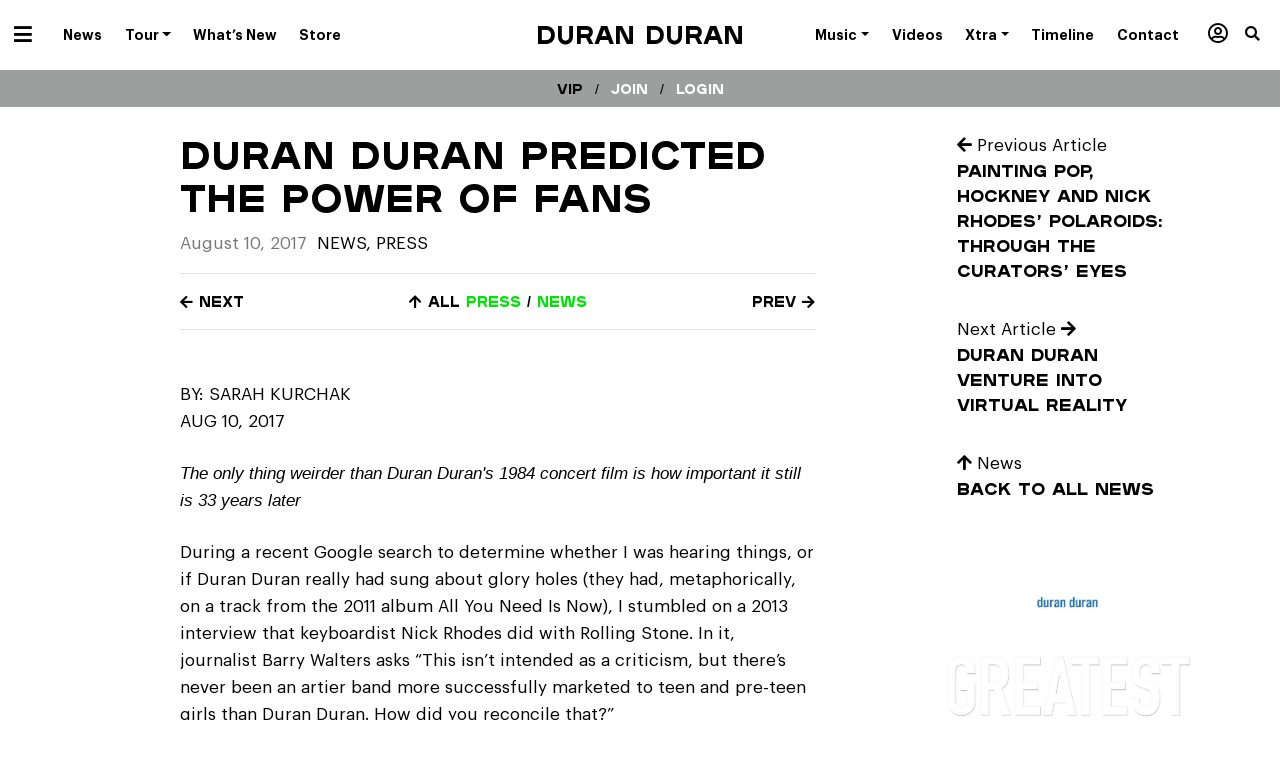

--- FILE ---
content_type: text/html; charset=UTF-8
request_url: https://duranduran.com/2017/duran-duran-predicted-the-power-of-fans/
body_size: 20448
content:

<!doctype html>
<html lang="en-US">
  <head>
  <meta charset="utf-8">
  <meta http-equiv="x-ua-compatible" content="ie=edge">
  <meta name="viewport" content="width=device-width, initial-scale=1">

  
  <meta name='robots' content='index, follow, max-image-preview:large, max-snippet:-1, max-video-preview:-1' />
	<style>img:is([sizes="auto" i], [sizes^="auto," i]) { contain-intrinsic-size: 3000px 1500px }</style>
	
	<!-- This site is optimized with the Yoast SEO plugin v25.3.1 - https://yoast.com/wordpress/plugins/seo/ -->
	<title>Duran Duran Predicted the Power of Fans - Duran Duran</title>
	<link rel="canonical" href="https://duranduran.com/2017/duran-duran-predicted-the-power-of-fans/" />
	<meta name="twitter:label1" content="Written by" />
	<meta name="twitter:data1" content="Katy Krassner" />
	<meta name="twitter:label2" content="Est. reading time" />
	<meta name="twitter:data2" content="7 minutes" />
	<script type="application/ld+json" class="yoast-schema-graph">{"@context":"https://schema.org","@graph":[{"@type":"Article","@id":"https://duranduran.com/2017/duran-duran-predicted-the-power-of-fans/#article","isPartOf":{"@id":"https://duranduran.com/2017/duran-duran-predicted-the-power-of-fans/"},"author":{"name":"Katy Krassner","@id":"https://duranduran.com/#/schema/person/a457c115c8c1ba601c98b66383a335ad"},"headline":"Duran Duran Predicted the Power of Fans","datePublished":"2017-08-11T03:40:34+00:00","dateModified":"2019-06-21T15:27:53+00:00","mainEntityOfPage":{"@id":"https://duranduran.com/2017/duran-duran-predicted-the-power-of-fans/"},"wordCount":1498,"publisher":{"@id":"https://duranduran.com/#organization"},"articleSection":["News","Press"],"inLanguage":"en-US"},{"@type":"WebPage","@id":"https://duranduran.com/2017/duran-duran-predicted-the-power-of-fans/","url":"https://duranduran.com/2017/duran-duran-predicted-the-power-of-fans/","name":"Duran Duran Predicted the Power of Fans - Duran Duran","isPartOf":{"@id":"https://duranduran.com/#website"},"datePublished":"2017-08-11T03:40:34+00:00","dateModified":"2019-06-21T15:27:53+00:00","inLanguage":"en-US","potentialAction":[{"@type":"ReadAction","target":["https://duranduran.com/2017/duran-duran-predicted-the-power-of-fans/"]}]},{"@type":"WebSite","@id":"https://duranduran.com/#website","url":"https://duranduran.com/","name":"Duran Duran","description":"- Future Past, Out Now","publisher":{"@id":"https://duranduran.com/#organization"},"potentialAction":[{"@type":"SearchAction","target":{"@type":"EntryPoint","urlTemplate":"https://duranduran.com/?s={search_term_string}"},"query-input":{"@type":"PropertyValueSpecification","valueRequired":true,"valueName":"search_term_string"}}],"inLanguage":"en-US"},{"@type":"Organization","@id":"https://duranduran.com/#organization","name":"DURAN DURAN","url":"https://duranduran.com/","logo":{"@type":"ImageObject","inLanguage":"en-US","@id":"https://duranduran.com/#/schema/logo/image/","url":"https://duranduran.com/app/uploads/2022/05/Duran-Duran-Rock-Roll-Hall-of-Fame-Inductees-2022.jpeg","contentUrl":"https://duranduran.com/app/uploads/2022/05/Duran-Duran-Rock-Roll-Hall-of-Fame-Inductees-2022.jpeg","width":1280,"height":720,"caption":"DURAN DURAN"},"image":{"@id":"https://duranduran.com/#/schema/logo/image/"}},{"@type":"Person","@id":"https://duranduran.com/#/schema/person/a457c115c8c1ba601c98b66383a335ad","name":"Katy Krassner","image":{"@type":"ImageObject","inLanguage":"en-US","@id":"https://duranduran.com/#/schema/person/image/","url":"https://secure.gravatar.com/avatar/1771c8576b920c664806a5f1f0e0acabbd946e3c17970786f1351c5d7603ce00?s=96&d=mm&r=g","contentUrl":"https://secure.gravatar.com/avatar/1771c8576b920c664806a5f1f0e0acabbd946e3c17970786f1351c5d7603ce00?s=96&d=mm&r=g","caption":"Katy Krassner"},"sameAs":["http://katykrassner.com","http://link.com","https://x.com/http://link.com"],"url":"https://duranduran.com/author/katyk/"}]}</script>
	<!-- / Yoast SEO plugin. -->


<link rel='dns-prefetch' href='//www.googletagmanager.com' />
<script type="text/javascript">
/* <![CDATA[ */
window._wpemojiSettings = {"baseUrl":"https:\/\/s.w.org\/images\/core\/emoji\/16.0.1\/72x72\/","ext":".png","svgUrl":"https:\/\/s.w.org\/images\/core\/emoji\/16.0.1\/svg\/","svgExt":".svg","source":{"concatemoji":"https:\/\/duranduran.com\/wp-includes\/js\/wp-emoji-release.min.js?ver=6.8.3"}};
/*! This file is auto-generated */
!function(s,n){var o,i,e;function c(e){try{var t={supportTests:e,timestamp:(new Date).valueOf()};sessionStorage.setItem(o,JSON.stringify(t))}catch(e){}}function p(e,t,n){e.clearRect(0,0,e.canvas.width,e.canvas.height),e.fillText(t,0,0);var t=new Uint32Array(e.getImageData(0,0,e.canvas.width,e.canvas.height).data),a=(e.clearRect(0,0,e.canvas.width,e.canvas.height),e.fillText(n,0,0),new Uint32Array(e.getImageData(0,0,e.canvas.width,e.canvas.height).data));return t.every(function(e,t){return e===a[t]})}function u(e,t){e.clearRect(0,0,e.canvas.width,e.canvas.height),e.fillText(t,0,0);for(var n=e.getImageData(16,16,1,1),a=0;a<n.data.length;a++)if(0!==n.data[a])return!1;return!0}function f(e,t,n,a){switch(t){case"flag":return n(e,"\ud83c\udff3\ufe0f\u200d\u26a7\ufe0f","\ud83c\udff3\ufe0f\u200b\u26a7\ufe0f")?!1:!n(e,"\ud83c\udde8\ud83c\uddf6","\ud83c\udde8\u200b\ud83c\uddf6")&&!n(e,"\ud83c\udff4\udb40\udc67\udb40\udc62\udb40\udc65\udb40\udc6e\udb40\udc67\udb40\udc7f","\ud83c\udff4\u200b\udb40\udc67\u200b\udb40\udc62\u200b\udb40\udc65\u200b\udb40\udc6e\u200b\udb40\udc67\u200b\udb40\udc7f");case"emoji":return!a(e,"\ud83e\udedf")}return!1}function g(e,t,n,a){var r="undefined"!=typeof WorkerGlobalScope&&self instanceof WorkerGlobalScope?new OffscreenCanvas(300,150):s.createElement("canvas"),o=r.getContext("2d",{willReadFrequently:!0}),i=(o.textBaseline="top",o.font="600 32px Arial",{});return e.forEach(function(e){i[e]=t(o,e,n,a)}),i}function t(e){var t=s.createElement("script");t.src=e,t.defer=!0,s.head.appendChild(t)}"undefined"!=typeof Promise&&(o="wpEmojiSettingsSupports",i=["flag","emoji"],n.supports={everything:!0,everythingExceptFlag:!0},e=new Promise(function(e){s.addEventListener("DOMContentLoaded",e,{once:!0})}),new Promise(function(t){var n=function(){try{var e=JSON.parse(sessionStorage.getItem(o));if("object"==typeof e&&"number"==typeof e.timestamp&&(new Date).valueOf()<e.timestamp+604800&&"object"==typeof e.supportTests)return e.supportTests}catch(e){}return null}();if(!n){if("undefined"!=typeof Worker&&"undefined"!=typeof OffscreenCanvas&&"undefined"!=typeof URL&&URL.createObjectURL&&"undefined"!=typeof Blob)try{var e="postMessage("+g.toString()+"("+[JSON.stringify(i),f.toString(),p.toString(),u.toString()].join(",")+"));",a=new Blob([e],{type:"text/javascript"}),r=new Worker(URL.createObjectURL(a),{name:"wpTestEmojiSupports"});return void(r.onmessage=function(e){c(n=e.data),r.terminate(),t(n)})}catch(e){}c(n=g(i,f,p,u))}t(n)}).then(function(e){for(var t in e)n.supports[t]=e[t],n.supports.everything=n.supports.everything&&n.supports[t],"flag"!==t&&(n.supports.everythingExceptFlag=n.supports.everythingExceptFlag&&n.supports[t]);n.supports.everythingExceptFlag=n.supports.everythingExceptFlag&&!n.supports.flag,n.DOMReady=!1,n.readyCallback=function(){n.DOMReady=!0}}).then(function(){return e}).then(function(){var e;n.supports.everything||(n.readyCallback(),(e=n.source||{}).concatemoji?t(e.concatemoji):e.wpemoji&&e.twemoji&&(t(e.twemoji),t(e.wpemoji)))}))}((window,document),window._wpemojiSettings);
/* ]]> */
</script>
<style id='wp-emoji-styles-inline-css' type='text/css'>

	img.wp-smiley, img.emoji {
		display: inline !important;
		border: none !important;
		box-shadow: none !important;
		height: 1em !important;
		width: 1em !important;
		margin: 0 0.07em !important;
		vertical-align: -0.1em !important;
		background: none !important;
		padding: 0 !important;
	}
</style>
<link rel='stylesheet' id='wp-block-library-css' href='https://duranduran.com/wp-includes/css/dist/block-library/style.min.css?ver=6.8.3' type='text/css' media='all' />
<style id='classic-theme-styles-inline-css' type='text/css'>
/*! This file is auto-generated */
.wp-block-button__link{color:#fff;background-color:#32373c;border-radius:9999px;box-shadow:none;text-decoration:none;padding:calc(.667em + 2px) calc(1.333em + 2px);font-size:1.125em}.wp-block-file__button{background:#32373c;color:#fff;text-decoration:none}
</style>
<link rel='stylesheet' id='search-filter-flatpickr-css' href='https://duranduran.com/app/plugins/search-filter/assets/css/vendor/flatpickr.min.css?ver=3.1.6' type='text/css' media='all' />
<link rel='stylesheet' id='search-filter-css' href='https://duranduran.com/app/plugins/search-filter-pro/assets/css/frontend/frontend.css?ver=3.1.6' type='text/css' media='all' />
<style id='global-styles-inline-css' type='text/css'>
:root{--wp--preset--aspect-ratio--square: 1;--wp--preset--aspect-ratio--4-3: 4/3;--wp--preset--aspect-ratio--3-4: 3/4;--wp--preset--aspect-ratio--3-2: 3/2;--wp--preset--aspect-ratio--2-3: 2/3;--wp--preset--aspect-ratio--16-9: 16/9;--wp--preset--aspect-ratio--9-16: 9/16;--wp--preset--color--black: #000000;--wp--preset--color--cyan-bluish-gray: #abb8c3;--wp--preset--color--white: #ffffff;--wp--preset--color--pale-pink: #f78da7;--wp--preset--color--vivid-red: #cf2e2e;--wp--preset--color--luminous-vivid-orange: #ff6900;--wp--preset--color--luminous-vivid-amber: #fcb900;--wp--preset--color--light-green-cyan: #7bdcb5;--wp--preset--color--vivid-green-cyan: #00d084;--wp--preset--color--pale-cyan-blue: #8ed1fc;--wp--preset--color--vivid-cyan-blue: #0693e3;--wp--preset--color--vivid-purple: #9b51e0;--wp--preset--gradient--vivid-cyan-blue-to-vivid-purple: linear-gradient(135deg,rgba(6,147,227,1) 0%,rgb(155,81,224) 100%);--wp--preset--gradient--light-green-cyan-to-vivid-green-cyan: linear-gradient(135deg,rgb(122,220,180) 0%,rgb(0,208,130) 100%);--wp--preset--gradient--luminous-vivid-amber-to-luminous-vivid-orange: linear-gradient(135deg,rgba(252,185,0,1) 0%,rgba(255,105,0,1) 100%);--wp--preset--gradient--luminous-vivid-orange-to-vivid-red: linear-gradient(135deg,rgba(255,105,0,1) 0%,rgb(207,46,46) 100%);--wp--preset--gradient--very-light-gray-to-cyan-bluish-gray: linear-gradient(135deg,rgb(238,238,238) 0%,rgb(169,184,195) 100%);--wp--preset--gradient--cool-to-warm-spectrum: linear-gradient(135deg,rgb(74,234,220) 0%,rgb(151,120,209) 20%,rgb(207,42,186) 40%,rgb(238,44,130) 60%,rgb(251,105,98) 80%,rgb(254,248,76) 100%);--wp--preset--gradient--blush-light-purple: linear-gradient(135deg,rgb(255,206,236) 0%,rgb(152,150,240) 100%);--wp--preset--gradient--blush-bordeaux: linear-gradient(135deg,rgb(254,205,165) 0%,rgb(254,45,45) 50%,rgb(107,0,62) 100%);--wp--preset--gradient--luminous-dusk: linear-gradient(135deg,rgb(255,203,112) 0%,rgb(199,81,192) 50%,rgb(65,88,208) 100%);--wp--preset--gradient--pale-ocean: linear-gradient(135deg,rgb(255,245,203) 0%,rgb(182,227,212) 50%,rgb(51,167,181) 100%);--wp--preset--gradient--electric-grass: linear-gradient(135deg,rgb(202,248,128) 0%,rgb(113,206,126) 100%);--wp--preset--gradient--midnight: linear-gradient(135deg,rgb(2,3,129) 0%,rgb(40,116,252) 100%);--wp--preset--font-size--small: 13px;--wp--preset--font-size--medium: 20px;--wp--preset--font-size--large: 36px;--wp--preset--font-size--x-large: 42px;--wp--preset--spacing--20: 0.44rem;--wp--preset--spacing--30: 0.67rem;--wp--preset--spacing--40: 1rem;--wp--preset--spacing--50: 1.5rem;--wp--preset--spacing--60: 2.25rem;--wp--preset--spacing--70: 3.38rem;--wp--preset--spacing--80: 5.06rem;--wp--preset--shadow--natural: 6px 6px 9px rgba(0, 0, 0, 0.2);--wp--preset--shadow--deep: 12px 12px 50px rgba(0, 0, 0, 0.4);--wp--preset--shadow--sharp: 6px 6px 0px rgba(0, 0, 0, 0.2);--wp--preset--shadow--outlined: 6px 6px 0px -3px rgba(255, 255, 255, 1), 6px 6px rgba(0, 0, 0, 1);--wp--preset--shadow--crisp: 6px 6px 0px rgba(0, 0, 0, 1);}:where(.is-layout-flex){gap: 0.5em;}:where(.is-layout-grid){gap: 0.5em;}body .is-layout-flex{display: flex;}.is-layout-flex{flex-wrap: wrap;align-items: center;}.is-layout-flex > :is(*, div){margin: 0;}body .is-layout-grid{display: grid;}.is-layout-grid > :is(*, div){margin: 0;}:where(.wp-block-columns.is-layout-flex){gap: 2em;}:where(.wp-block-columns.is-layout-grid){gap: 2em;}:where(.wp-block-post-template.is-layout-flex){gap: 1.25em;}:where(.wp-block-post-template.is-layout-grid){gap: 1.25em;}.has-black-color{color: var(--wp--preset--color--black) !important;}.has-cyan-bluish-gray-color{color: var(--wp--preset--color--cyan-bluish-gray) !important;}.has-white-color{color: var(--wp--preset--color--white) !important;}.has-pale-pink-color{color: var(--wp--preset--color--pale-pink) !important;}.has-vivid-red-color{color: var(--wp--preset--color--vivid-red) !important;}.has-luminous-vivid-orange-color{color: var(--wp--preset--color--luminous-vivid-orange) !important;}.has-luminous-vivid-amber-color{color: var(--wp--preset--color--luminous-vivid-amber) !important;}.has-light-green-cyan-color{color: var(--wp--preset--color--light-green-cyan) !important;}.has-vivid-green-cyan-color{color: var(--wp--preset--color--vivid-green-cyan) !important;}.has-pale-cyan-blue-color{color: var(--wp--preset--color--pale-cyan-blue) !important;}.has-vivid-cyan-blue-color{color: var(--wp--preset--color--vivid-cyan-blue) !important;}.has-vivid-purple-color{color: var(--wp--preset--color--vivid-purple) !important;}.has-black-background-color{background-color: var(--wp--preset--color--black) !important;}.has-cyan-bluish-gray-background-color{background-color: var(--wp--preset--color--cyan-bluish-gray) !important;}.has-white-background-color{background-color: var(--wp--preset--color--white) !important;}.has-pale-pink-background-color{background-color: var(--wp--preset--color--pale-pink) !important;}.has-vivid-red-background-color{background-color: var(--wp--preset--color--vivid-red) !important;}.has-luminous-vivid-orange-background-color{background-color: var(--wp--preset--color--luminous-vivid-orange) !important;}.has-luminous-vivid-amber-background-color{background-color: var(--wp--preset--color--luminous-vivid-amber) !important;}.has-light-green-cyan-background-color{background-color: var(--wp--preset--color--light-green-cyan) !important;}.has-vivid-green-cyan-background-color{background-color: var(--wp--preset--color--vivid-green-cyan) !important;}.has-pale-cyan-blue-background-color{background-color: var(--wp--preset--color--pale-cyan-blue) !important;}.has-vivid-cyan-blue-background-color{background-color: var(--wp--preset--color--vivid-cyan-blue) !important;}.has-vivid-purple-background-color{background-color: var(--wp--preset--color--vivid-purple) !important;}.has-black-border-color{border-color: var(--wp--preset--color--black) !important;}.has-cyan-bluish-gray-border-color{border-color: var(--wp--preset--color--cyan-bluish-gray) !important;}.has-white-border-color{border-color: var(--wp--preset--color--white) !important;}.has-pale-pink-border-color{border-color: var(--wp--preset--color--pale-pink) !important;}.has-vivid-red-border-color{border-color: var(--wp--preset--color--vivid-red) !important;}.has-luminous-vivid-orange-border-color{border-color: var(--wp--preset--color--luminous-vivid-orange) !important;}.has-luminous-vivid-amber-border-color{border-color: var(--wp--preset--color--luminous-vivid-amber) !important;}.has-light-green-cyan-border-color{border-color: var(--wp--preset--color--light-green-cyan) !important;}.has-vivid-green-cyan-border-color{border-color: var(--wp--preset--color--vivid-green-cyan) !important;}.has-pale-cyan-blue-border-color{border-color: var(--wp--preset--color--pale-cyan-blue) !important;}.has-vivid-cyan-blue-border-color{border-color: var(--wp--preset--color--vivid-cyan-blue) !important;}.has-vivid-purple-border-color{border-color: var(--wp--preset--color--vivid-purple) !important;}.has-vivid-cyan-blue-to-vivid-purple-gradient-background{background: var(--wp--preset--gradient--vivid-cyan-blue-to-vivid-purple) !important;}.has-light-green-cyan-to-vivid-green-cyan-gradient-background{background: var(--wp--preset--gradient--light-green-cyan-to-vivid-green-cyan) !important;}.has-luminous-vivid-amber-to-luminous-vivid-orange-gradient-background{background: var(--wp--preset--gradient--luminous-vivid-amber-to-luminous-vivid-orange) !important;}.has-luminous-vivid-orange-to-vivid-red-gradient-background{background: var(--wp--preset--gradient--luminous-vivid-orange-to-vivid-red) !important;}.has-very-light-gray-to-cyan-bluish-gray-gradient-background{background: var(--wp--preset--gradient--very-light-gray-to-cyan-bluish-gray) !important;}.has-cool-to-warm-spectrum-gradient-background{background: var(--wp--preset--gradient--cool-to-warm-spectrum) !important;}.has-blush-light-purple-gradient-background{background: var(--wp--preset--gradient--blush-light-purple) !important;}.has-blush-bordeaux-gradient-background{background: var(--wp--preset--gradient--blush-bordeaux) !important;}.has-luminous-dusk-gradient-background{background: var(--wp--preset--gradient--luminous-dusk) !important;}.has-pale-ocean-gradient-background{background: var(--wp--preset--gradient--pale-ocean) !important;}.has-electric-grass-gradient-background{background: var(--wp--preset--gradient--electric-grass) !important;}.has-midnight-gradient-background{background: var(--wp--preset--gradient--midnight) !important;}.has-small-font-size{font-size: var(--wp--preset--font-size--small) !important;}.has-medium-font-size{font-size: var(--wp--preset--font-size--medium) !important;}.has-large-font-size{font-size: var(--wp--preset--font-size--large) !important;}.has-x-large-font-size{font-size: var(--wp--preset--font-size--x-large) !important;}
:where(.wp-block-post-template.is-layout-flex){gap: 1.25em;}:where(.wp-block-post-template.is-layout-grid){gap: 1.25em;}
:where(.wp-block-columns.is-layout-flex){gap: 2em;}:where(.wp-block-columns.is-layout-grid){gap: 2em;}
:root :where(.wp-block-pullquote){font-size: 1.5em;line-height: 1.6;}
</style>
<link rel='stylesheet' id='responsive-lightbox-swipebox-css' href='https://duranduran.com/app/plugins/responsive-lightbox/assets/swipebox/swipebox.min.css?ver=1.5.2' type='text/css' media='all' />
<link rel='stylesheet' id='wp-faq-public-style-css' href='https://duranduran.com/app/plugins/sp-faq/assets/css/wp-faq-public.css?ver=3.9.3' type='text/css' media='all' />
<link rel='stylesheet' id='wp-pagenavi-css' href='https://duranduran.com/app/plugins/wp-pagenavi/pagenavi-css.css?ver=2.70' type='text/css' media='all' />
<link rel='stylesheet' id='search-filter-ugc-styles-css' href='https://duranduran.com/app/uploads/search-filter/style.css?ver=2' type='text/css' media='all' />
<link rel='stylesheet' id='sage/css-css' href='https://duranduran.com/app/themes/sage/dist/styles/main.css' type='text/css' media='all' />
<script type="text/javascript">
		if ( ! Object.hasOwn( window, 'searchAndFilter' ) ) {
			window.searchAndFilter = {};
		}
		</script><script type="text/javascript" src="https://duranduran.com/wp-includes/js/jquery/jquery.min.js?ver=3.7.1" id="jquery-core-js"></script>
<script type="text/javascript" src="https://duranduran.com/wp-includes/js/jquery/jquery-migrate.min.js?ver=3.4.1" id="jquery-migrate-js"></script>
<script type="text/javascript" src="https://duranduran.com/app/plugins/responsive-lightbox/assets/swipebox/jquery.swipebox.min.js?ver=1.5.2" id="responsive-lightbox-swipebox-js"></script>
<script type="text/javascript" src="https://duranduran.com/wp-includes/js/underscore.min.js?ver=1.13.7" id="underscore-js"></script>
<script type="text/javascript" src="https://duranduran.com/app/plugins/responsive-lightbox/assets/infinitescroll/infinite-scroll.pkgd.min.js?ver=4.0.1" id="responsive-lightbox-infinite-scroll-js"></script>
<script type="text/javascript" id="responsive-lightbox-js-before">
/* <![CDATA[ */
var rlArgs = {"script":"swipebox","selector":"lightbox","customEvents":"","activeGalleries":true,"animation":true,"hideCloseButtonOnMobile":false,"removeBarsOnMobile":false,"hideBars":true,"hideBarsDelay":5000,"videoMaxWidth":1080,"useSVG":false,"loopAtEnd":true,"woocommerce_gallery":false,"ajaxurl":"https:\/\/duranduran.com\/wp-admin\/admin-ajax.php","nonce":"fd2c2f7e47","preview":false,"postId":44250,"scriptExtension":false};
/* ]]> */
</script>
<script type="text/javascript" src="https://duranduran.com/app/plugins/responsive-lightbox/js/front.js?ver=2.5.2" id="responsive-lightbox-js"></script>
<script type="text/javascript" src="https://duranduran.com/app/plugins/search-filter/assets/js/vendor/flatpickr.min.js?ver=3.1.6" id="search-filter-flatpickr-js"></script>
<script type="text/javascript" id="search-filter-js-before">
/* <![CDATA[ */
window.searchAndFilter.frontend = {"fields":{},"queries":{},"library":{"fields":{},"components":{}},"restNonce":"1df690626b","homeUrl":"https:\/\/duranduran.com","isPro":false,"suggestionsNonce":"dbd76aaef9"};
/* ]]> */
</script>
<script type="text/javascript" src="https://duranduran.com/app/plugins/search-filter-pro/assets/js/frontend/frontend.js?ver=3.1.6" id="search-filter-js"></script>
<link rel="https://api.w.org/" href="https://duranduran.com/wp-json/" /><link rel="alternate" title="JSON" type="application/json" href="https://duranduran.com/wp-json/wp/v2/posts/44250" /><link rel="EditURI" type="application/rsd+xml" title="RSD" href="https://duranduran.com/xmlrpc.php?rsd" />
<meta name="generator" content="WordPress 6.8.3" />
<link rel='shortlink' href='https://duranduran.com/?p=44250' />
<link rel="alternate" title="oEmbed (JSON)" type="application/json+oembed" href="https://duranduran.com/wp-json/oembed/1.0/embed?url=https%3A%2F%2Fduranduran.com%2F2017%2Fduran-duran-predicted-the-power-of-fans%2F" />
<link rel="alternate" title="oEmbed (XML)" type="text/xml+oembed" href="https://duranduran.com/wp-json/oembed/1.0/embed?url=https%3A%2F%2Fduranduran.com%2F2017%2Fduran-duran-predicted-the-power-of-fans%2F&#038;format=xml" />
<meta name="generator" content="Site Kit by Google 1.155.0" />
  <script>var $ = jQuery.noConflict();</script>

  <link rel="icon" href="https://duranduran.com/app/themes/sage/dist/images/favicon.png">

      <div id="fb-root"></div>
    <script>(function(d, s, id) {
      var js, fjs = d.getElementsByTagName(s)[0];
      if (d.getElementById(id)) return;
      js = d.createElement(s); js.id = id;
      js.src = "//connect.facebook.net/en_US/sdk.js#xfbml=1&version=v2.9&appId=223827147650260";
      fjs.parentNode.insertBefore(js, fjs);
    }(document, 'script', 'facebook-jssdk'));</script>
  </head>
  <body class="wp-singular post-template-default single single-post postid-44250 single-format-standard wp-theme-sage duran-duran-predicted-the-power-of-fans category-news category-media post-duran-duran-predicted-the-power-of-fans">
    <!--[if IE]>
      <div class="alert alert-warning">
        You are using an <strong>outdated</strong> browser. Please <a href="http://browsehappy.com/">gold your browser</a> to improve your experience.      </div>
    <![endif]-->

    <div class="site-wrapper ">

      
        
  <header class="banner" role="banner">


  <div class="container-fluid">
    <div class="row">
      <div class="col-12 text-center position-relative">

        <nav class="navbar navbar-topbar navbar-mainmenu float-left d-inline-block p-0" role="navigation" aria-label="Primary Menu">
          <div class="navbar-toggleable-xs">
            <ul id="menu-dd-now" class="nav graphiksemibold" itemscope itemtype="http://www.schema.org/SiteNavigationElement"><li  id="menu-item-53604" class="hamburger menu-item menu-item-type-custom menu-item-object-custom menu-item-has-children dropdown menu-item-53604 nav-item"><a href="#" data-hover="dropdown" aria-haspopup="true" aria-expanded="false" class="dropdown-toggle nav-link" id="menu-item-dropdown-53604"><span itemprop="name"><i class="fas fa-bars"></i></span></a>
<ul class="dropdown-menu" aria-labelledby="menu-item-dropdown-53604">
	<li  id="menu-item-53606" class="menu-item menu-item-type-taxonomy menu-item-object-category current-post-ancestor current-menu-parent current-post-parent active menu-item-53606 nav-item"><a title="News" itemprop="url" href="https://duranduran.com/category/news/" class="dropdown-item"><span itemprop="name">News</span></a></li>
	<li  id="menu-item-53605" class="menu-item menu-item-type-post_type menu-item-object-page menu-item-53605 nav-item"><a title="Tour" itemprop="url" href="https://duranduran.com/tour/" class="dropdown-item"><span itemprop="name">Tour</span></a></li>
	<li  id="menu-item-53607" class="menu-item menu-item-type-custom menu-item-object-custom menu-item-53607 nav-item"><a title="What&#8217;s New" itemprop="url" href="/new-releases" class="dropdown-item"><span itemprop="name">What&#8217;s New</span></a></li>
	<li  id="menu-item-53821" class="menu-item menu-item-type-post_type menu-item-object-page menu-item-53821 nav-item"><a title="About" itemprop="url" href="https://duranduran.com/about/" class="dropdown-item"><span itemprop="name">About</span></a></li>
	<li  id="menu-item-53608" class="menu-item menu-item-type-custom menu-item-object-custom menu-item-53608 nav-item"><a title="Store" target="_blank" rel="noopener noreferrer" itemprop="url" href="https://duranduranofficialstore.com/" class="dropdown-item"><span itemprop="name">Store</span></a></li>
	<li  id="menu-item-53610" class="black-nav menu-item menu-item-type-custom menu-item-object-custom menu-item-53610 nav-item"><a title="Music" itemprop="url" href="/releases" class="dropdown-item"><span itemprop="name">Music</span></a></li>
	<li  id="menu-item-54184" class="black-nav menu-item menu-item-type-custom menu-item-object-custom menu-item-54184 nav-item"><a title="Videos" itemprop="url" href="/videos" class="dropdown-item"><span itemprop="name">Videos</span></a></li>
	<li  id="menu-item-53818" class="black-nav menu-item menu-item-type-custom menu-item-object-custom menu-item-53818 nav-item"><a title="Timeline" itemprop="url" href="/dd-timeline" class="dropdown-item"><span itemprop="name">Timeline</span></a></li>
	<li  id="menu-item-53613" class="black-nav menu-item menu-item-type-custom menu-item-object-custom menu-item-53613 nav-item"><a title="Xtra" itemprop="url" href="/xtra" class="dropdown-item"><span itemprop="name">Xtra</span></a></li>
	<li  id="menu-item-53951" class="black-nav menu-item menu-item-type-custom menu-item-object-custom menu-item-53951 nav-item"><a title="Members / VIP" itemprop="url" href="/members" class="dropdown-item"><span itemprop="name"><i class="far fa-user-circle"></i> Members</span></a></li>
</ul>
</li>
<li  id="menu-item-53575" class="d-none d-xl-block dropdown-normal menu-item menu-item-type-taxonomy menu-item-object-category current-post-ancestor current-menu-parent current-post-parent active menu-item-53575 nav-item"><a title="News" itemprop="url" href="https://duranduran.com/category/news/" class="nav-link"><span itemprop="name">News</span></a></li>
<li  id="menu-item-53574" class="d-none d-xl-block dropdown-normal menu-item menu-item-type-post_type menu-item-object-page menu-item-has-children dropdown menu-item-53574 nav-item"><a title="Tour Dates" href="https://duranduran.com/tour/" data-hover="dropdown" aria-haspopup="true" aria-expanded="false" class="dropdown-toggle nav-link" id="menu-item-dropdown-53574"><span itemprop="name">Tour</span></a>
<ul class="dropdown-menu" aria-labelledby="menu-item-dropdown-53574">
	<li  id="menu-item-54210" class="menu-item menu-item-type-post_type menu-item-object-page menu-item-54210 nav-item"><a title="Tour Dates" itemprop="url" href="https://duranduran.com/tour/" class="dropdown-item"><span itemprop="name">Tour Dates</span></a></li>
	<li  id="menu-item-54209" class="menu-item menu-item-type-post_type menu-item-object-page menu-item-54209 nav-item"><a title="All Tours" itemprop="url" href="https://duranduran.com/tour-archive/" class="dropdown-item"><span itemprop="name">Tour Archive</span></a></li>
</ul>
</li>
<li  id="menu-item-53576" class="d-none d-xl-block menu-item menu-item-type-custom menu-item-object-custom menu-item-53576 nav-item"><a title="What’s New" itemprop="url" href="/new-releases" class="nav-link"><span itemprop="name">What&#8217;s New</span></a></li>
<li  id="menu-item-53577" class="d-none d-xl-block menu-item menu-item-type-custom menu-item-object-custom menu-item-53577 nav-item"><a title="Duran Duran Store" target="_blank" rel="noopener noreferrer" itemprop="url" href="https://duranduranofficialstore.com/" class="nav-link"><span itemprop="name">Store</span></a></li>
<li  id="menu-item-77471" class="menu-item menu-item-type-custom menu-item-object-custom menu-item-home menu-item-77471 nav-item"><a itemprop="url" href="http://duranduran.com" class="nav-link"><span itemprop="name"> </span></a></li>
</ul>          </div>
        </nav>

        <h1 class="mb-0 float-none brand plaak6">
          <a class="d-inline-block" href="https://duranduran.com/">
                          Duran Duran                      </a>
        </h1>

        <nav class="navbar navbar-topbar navbar-mainmenu-right float-right d-inline-block p-0" role="navigation" aria-label="Primary Menu">
          <div class="navbar-toggleable-xs">
            <ul id="menu-dd-universe" class="nav graphiksemibold" itemscope itemtype="http://www.schema.org/SiteNavigationElement"><li  id="menu-item-53624" class="hamburger menu-item menu-item-type-custom menu-item-object-custom menu-item-has-children dropdown menu-item-53624 nav-item"><a href="#" data-hover="dropdown" aria-haspopup="true" aria-expanded="false" class="dropdown-toggle nav-link" id="menu-item-dropdown-53624"><span itemprop="name"><i class="fas fa-bars"></i></span></a>
<ul class="dropdown-menu" aria-labelledby="menu-item-dropdown-53624">
	<li  id="menu-item-53626" class="menu-item menu-item-type-taxonomy menu-item-object-category current-post-ancestor current-menu-parent current-post-parent active menu-item-53626 nav-item"><a title="News" itemprop="url" href="https://duranduran.com/category/news/" class="dropdown-item"><span itemprop="name">News / Press</span></a></li>
	<li  id="menu-item-53625" class="menu-item menu-item-type-post_type menu-item-object-page menu-item-53625 nav-item"><a title="Tour" itemprop="url" href="https://duranduran.com/tour/" class="dropdown-item"><span itemprop="name">Tour</span></a></li>
	<li  id="menu-item-53627" class="menu-item menu-item-type-custom menu-item-object-custom menu-item-53627 nav-item"><a title="New Releases" itemprop="url" href="/new-releases" class="dropdown-item"><span itemprop="name">New Releases</span></a></li>
	<li  id="menu-item-53823" class="menu-item menu-item-type-post_type menu-item-object-page menu-item-53823 nav-item"><a title="About" itemprop="url" href="https://duranduran.com/about/" class="dropdown-item"><span itemprop="name">About</span></a></li>
	<li  id="menu-item-53628" class="menu-item menu-item-type-custom menu-item-object-custom menu-item-53628 nav-item"><a title="Store" target="_blank" rel="noopener noreferrer" itemprop="url" href="https://duranduranofficialstore.com/" class="dropdown-item"><span itemprop="name">Store</span></a></li>
	<li  id="menu-item-67564" class="menu-item menu-item-type-custom menu-item-object-custom menu-item-67564 nav-item"><a title="A Hollywood High" itemprop="url" href="https://duranduranahollywoodhigh.com" class="dropdown-item"><span itemprop="name">A Hollywood High</span></a></li>
	<li  id="menu-item-53629" class="black-nav menu-item menu-item-type-custom menu-item-object-custom menu-item-53629 nav-item"><a title="Music" itemprop="url" href="/music" class="dropdown-item"><span itemprop="name">Music</span></a></li>
	<li  id="menu-item-53630" class="black-nav menu-item menu-item-type-custom menu-item-object-custom menu-item-53630 nav-item"><a title="Photos" itemprop="url" href="/photos/duran-spotting/" class="dropdown-item"><span itemprop="name">Photos</span></a></li>
	<li  id="menu-item-54183" class="black-nav menu-item menu-item-type-custom menu-item-object-custom menu-item-54183 nav-item"><a title="Videos" itemprop="url" href="/videos" class="dropdown-item"><span itemprop="name">Video</span></a></li>
	<li  id="menu-item-53632" class="black-nav menu-item menu-item-type-custom menu-item-object-custom menu-item-53632 nav-item"><a title="Xtra" itemprop="url" href="/xtra" class="dropdown-item"><span itemprop="name">Xtra</span></a></li>
	<li  id="menu-item-53819" class="black-nav menu-item menu-item-type-custom menu-item-object-custom menu-item-53819 nav-item"><a title="Timeline" itemprop="url" href="/dd-timeline" class="dropdown-item"><span itemprop="name">Timeline</span></a></li>
	<li  id="menu-item-68421" class="black-nav menu-item menu-item-type-post_type menu-item-object-page menu-item-68421 nav-item"><a title="Members / VIP" itemprop="url" href="https://duranduran.com/members/" class="dropdown-item"><span itemprop="name">Members</span></a></li>
</ul>
</li>
<li  id="menu-item-54296" class="d-none d-xl-block dropdown-normal menu-item menu-item-type-post_type menu-item-object-page menu-item-has-children dropdown menu-item-54296 nav-item"><a title="Music" href="https://duranduran.com/releases/" data-hover="dropdown" aria-haspopup="true" aria-expanded="false" class="dropdown-toggle nav-link" id="menu-item-dropdown-54296"><span itemprop="name">Music</span></a>
<ul class="dropdown-menu" aria-labelledby="menu-item-dropdown-54296">
	<li  id="menu-item-56180" class="menu-item menu-item-type-custom menu-item-object-custom menu-item-56180 nav-item"><a title="All Releases" itemprop="url" href="/releases/" class="dropdown-item"><span itemprop="name">All Releases</span></a></li>
	<li  id="menu-item-54298" class="menu-item menu-item-type-taxonomy menu-item-object-release_type menu-item-54298 nav-item"><a title="Albums" itemprop="url" href="https://duranduran.com/release_type/albums/" class="dropdown-item"><span itemprop="name">Albums</span></a></li>
	<li  id="menu-item-54297" class="menu-item menu-item-type-taxonomy menu-item-object-release_type menu-item-54297 nav-item"><a title="Singles" itemprop="url" href="https://duranduran.com/release_type/single/" class="dropdown-item"><span itemprop="name">Singles</span></a></li>
	<li  id="menu-item-54303" class="menu-item menu-item-type-taxonomy menu-item-object-release_type menu-item-54303 nav-item"><a title="Live Albums" itemprop="url" href="https://duranduran.com/release_type/live-album/" class="dropdown-item"><span itemprop="name">Live Albums</span></a></li>
	<li  id="menu-item-54299" class="menu-item menu-item-type-taxonomy menu-item-object-release_type menu-item-54299 nav-item"><a title="CD/DVD" itemprop="url" href="https://duranduran.com/release_type/cd-dvd/" class="dropdown-item"><span itemprop="name">CD/DVD</span></a></li>
	<li  id="menu-item-54302" class="menu-item menu-item-type-taxonomy menu-item-object-release_type menu-item-54302 nav-item"><a title="DVD" itemprop="url" href="https://duranduran.com/release_type/dvd/" class="dropdown-item"><span itemprop="name">DVD</span></a></li>
	<li  id="menu-item-54300" class="menu-item menu-item-type-taxonomy menu-item-object-release_type menu-item-54300 nav-item"><a title="Box Sets" itemprop="url" href="https://duranduran.com/release_type/box-set/" class="dropdown-item"><span itemprop="name">Box Sets</span></a></li>
	<li  id="menu-item-54301" class="menu-item menu-item-type-taxonomy menu-item-object-release_type menu-item-54301 nav-item"><a title="Compilations" itemprop="url" href="https://duranduran.com/release_type/compilation/" class="dropdown-item"><span itemprop="name">Compilations</span></a></li>
	<li  id="menu-item-54304" class="menu-item menu-item-type-taxonomy menu-item-object-release_type menu-item-54304 nav-item"><a title="EPs" itemprop="url" href="https://duranduran.com/release_type/ep/" class="dropdown-item"><span itemprop="name">EPs</span></a></li>
	<li  id="menu-item-54305" class="menu-item menu-item-type-taxonomy menu-item-object-release_type menu-item-54305 nav-item"><a title="Vinyl" itemprop="url" href="https://duranduran.com/release_type/vinyl/" class="dropdown-item"><span itemprop="name">Vinyl</span></a></li>
	<li  id="menu-item-54306" class="menu-item menu-item-type-taxonomy menu-item-object-release_type menu-item-54306 nav-item"><a title="Remix Albums" itemprop="url" href="https://duranduran.com/release_type/remix-album/" class="dropdown-item"><span itemprop="name">Remix Albums</span></a></li>
</ul>
</li>
<li  id="menu-item-54182" class="d-none d-xl-block menu-item menu-item-type-custom menu-item-object-custom menu-item-54182 nav-item"><a title="Videos" itemprop="url" href="/videos" class="nav-link"><span itemprop="name">Videos</span></a></li>
<li  id="menu-item-53641" class="d-none d-xl-block dropdown-normal menu-item menu-item-type-post_type menu-item-object-page menu-item-has-children dropdown menu-item-53641 nav-item"><a title="Xtra" href="https://duranduran.com/xtra/" data-hover="dropdown" aria-haspopup="true" aria-expanded="false" class="dropdown-toggle nav-link" id="menu-item-dropdown-53641"><span itemprop="name">Xtra</span></a>
<ul class="dropdown-menu" aria-labelledby="menu-item-dropdown-53641">
	<li  id="menu-item-57326" class="menu-item menu-item-type-custom menu-item-object-custom menu-item-57326 nav-item"><a title="Duran Spotting" itemprop="url" href="https://duranduran.com/photos/duran-spotting/" class="dropdown-item"><span itemprop="name">Duran Spotting</span></a></li>
	<li  id="menu-item-54202" class="menu-item menu-item-type-taxonomy menu-item-object-category menu-item-54202 nav-item"><a title="Ask Katy" itemprop="url" href="https://duranduran.com/category/ask-katy/" class="dropdown-item"><span itemprop="name">Ask Katy</span></a></li>
	<li  id="menu-item-55631" class="menu-item menu-item-type-custom menu-item-object-custom menu-item-55631 nav-item"><a title="WHOOOSH!" target="_blank" rel="noopener noreferrer" itemprop="url" href="http://radio.duranduran.com/" class="dropdown-item"><span itemprop="name">WHOOOSH!</span></a></li>
	<li  id="menu-item-54203" class="menu-item menu-item-type-taxonomy menu-item-object-category menu-item-54203 nav-item"><a title="Collector&#8217;s Corner" itemprop="url" href="https://duranduran.com/category/collectors-corner/" class="dropdown-item"><span itemprop="name">Collector&#8217;s Corner (Archive)</span></a></li>
</ul>
</li>
<li  id="menu-item-53820" class="d-none d-xl-block menu-item menu-item-type-custom menu-item-object-custom menu-item-53820 nav-item"><a title="Timeline" itemprop="url" href="/dd-timeline" class="nav-link"><span itemprop="name">Timeline</span></a></li>
<li  id="menu-item-68501" class="d-none menu-item menu-item-type-post_type menu-item-object-page menu-item-68501 nav-item"><a title="Members" itemprop="url" href="https://duranduran.com/members/" class="nav-link"><span itemprop="name"><i class="far fa-user-circle"></i> Members</span></a></li>
<li  id="menu-item-68545" class="d-none d-xl-block menu-item menu-item-type-post_type menu-item-object-page menu-item-68545 nav-item"><a title="Contact" itemprop="url" href="https://duranduran.com/contact-us/" class="nav-link"><span itemprop="name">Contact</span></a></li>
</ul>          </div>
        </nav>

        <!-- USE ICON AREA -->
        
          <nav class="navbar navbar-topbar navbar-login float-right d-inline-block p-0" role="navigation" aria-label="Logged Out Menu">

            <div class="navbar-toggleable-xs">
              <ul id="menu-logged-out-menu" class="nav graphiksemibold" itemscope itemtype="http://www.schema.org/SiteNavigationElement"><li  id="menu-item-53649" class="hamburger menu-item menu-item-type-custom menu-item-object-custom menu-item-has-children dropdown menu-item-53649 nav-item"><a title="Members" href="https://duranduranmusic.com" data-hover="dropdown" aria-haspopup="true" aria-expanded="false" class="dropdown-toggle nav-link" id="menu-item-dropdown-53649"><span itemprop="name"><i class="far fa-user-circle"></i></span></a>
<ul class="dropdown-menu" aria-labelledby="menu-item-dropdown-53649">
	<li  id="menu-item-56952" class="menu-item menu-item-type-custom menu-item-object-custom menu-item-56952 nav-item"><a title="Members" target="_blank" rel="noopener noreferrer" itemprop="url" href="/members" class="dropdown-item"><span itemprop="name">Members</span></a></li>
	<li  id="menu-item-53650" class="menu-item menu-item-type-post_type menu-item-object-page menu-item-53650 nav-item"><a title="Join The Duran Duran VIP Community" itemprop="url" href="https://duranduran.com/members/join/" class="dropdown-item"><span itemprop="name">Join</span></a></li>
	<li  id="menu-item-53651" class="menu-item menu-item-type-post_type menu-item-object-page menu-item-53651 nav-item"><a title="Login" itemprop="url" href="https://duranduran.com/members/login/" class="dropdown-item"><span itemprop="name"><i class="fas fa-sign-in-alt"></i> Login</span></a></li>
</ul>
</li>
<li class="menu-search menu-item nav-item"><a href="/search-the-site/" role="button" title="Search"><i class="fas fa-search"></i></a></li></ul>            </div>
          </nav>

                <!-- USER ICON AREA END -->

      </div>
    </div>
  </div>

  <!-- hidden search - disabled in favor of going direct to search page -->
  <div class="collapse border-bottom border-top mb-3 lightest-gray-background" id="collapseExample">
    <div class="text-center w-100 py-4">
      <form role="search" method="get" class="form search-form" action="/index.php">
        <div class="input-group white-background">
          <input name="s" type="text" class="form-control search-field" placeholder="Search in this site">
          <span class="input-group-btn">
            <button type="submit" value="Search" class="btn btn-danger search-submit" type="button"><i class="fa fa-search" aria-hidden="true"></i>&nbsp;</button>
          </span>
        </div>
      </form>
      <a href="/search-the-site" title="Advanced Search" class="d-block mt-3 text-uppercase small-text">[ Advanced Search ]</a>

      <a data-toggle="collapse" href="#collapseExample" role="button" aria-expanded="false" aria-controls="collapseExample" title="Close" class="mt-3 black-link d-inline-block fontWeight400">CLOSE <i class="fas fa-times-circle"></i></a>
    </div>
  </div>
  <!-- end -->

</header>


    <div class="fanclub-nav text-left newgray-background">
      <div class="container-fluid">
        <div class="row">
          <div class="col-12 text-center py-2">
            <div class="plaak6 fontWeight400 join-account small-text">
              VIP &nbsp;/&nbsp; <a href="/members/join" title="JOIN VIP">Join</a> &nbsp;/&nbsp; <a href="/members/login" title="LOGIN">Login</a>
            </div>
          </div>
        </div>
      </div>
    </div>


        <div class="body-wrap">

          <!-- page header -->
          
                    <!-- page header end -->

          
          
            <div class="wrap container pb-4 " role="document">
              <main class="content row ">

          
              
                
<!-- Xtra header -->
<!-- Xtra header end -->

<article class="col-12 post-44250 post type-post status-publish format-standard hentry category-news category-media">

  <!-- if is DD timeline, before any other kind of single template -->
  <!-- else end DD timeline, start all other single templates -->

    <!-- start with featured image -->
    
      
      
        <!-- end featured image, resume rest of single template -->

    <!-- player for Whooosh -->
        <!-- end player for Whooosh -->

    <!-- singular post - photos first, then all others -->
    
      <div class="row">
        <div class="col-12 col-lg-8 col-xl-7 offset-xl-1 pb-4">
          <header class="uppercase py-lg-4">

            <!-- title -->
            <h1 class="fontWeight700 entry-title">
              Duran Duran Predicted the Power of Fans            </h1>

            <!-- new releases -->
            
              <!-- meta data -->
              <div class="m-0 medium-gray pt-1">

                <!-- interviews and time / category meta-->
                                                    <time class="updated" datetime="2017-08-11T03:40:34+00:00" class="medium-gray text-uppercase">August 10, 2017&nbsp;</time>
                  <span class="text-uppercase black-link">
                    <a href="https://duranduran.com/category/news/" rel="category tag">News</a>, <a href="https://duranduran.com/category/media/" rel="category tag">Press</a>                  </span>
                                                  <!-- end interviews and time / category meta -->

                <!-- tags -->
                                <!-- end tags -->

                <!-- back to all links -->
                                  <div class="story-next border-top border-bottom py-3 mt-3 smaller-text d-flex justify-content-between">
                                          <span class="d-inline-block fontWeight700 plaak6 black-link">
                        <a href="https://duranduran.com/2017/painting-pop-hockney-and-nick-rhodes-polaroids-through-the-curators-eyes/" rel="next"><i class='fas fa-arrow-left'></i> Next</a>                      </span>
                    
                    <div class="fontWeight700 plaak6 black">
                        <i class='fas fa-arrow-up'></i> <span class="d-none d-xsm-inline-block">All</span>
                        <a href="/category/press" title="Back To All Press" class="green-link">press</a> /
                        <a href="/category/news" title="Back To All News" class="green-link">news</a>
                    </div>

                                          <span class="d-inline-block fontWeight700 plaak6 black-link">
                        <a href="https://duranduran.com/2017/duran-duran-venture-into-virtual-reality/" rel="prev">Prev <i class='fas fa-arrow-right'></i></a>                      </span>
                                      </div>

                                <!-- end back to all links -->

              </div>
              <!-- meta data end -->
                        <!-- end all others -->
          </header>

          <!-- the content -->
          <div class="entry-content pb-lg-4 pt-lg-0 fontWeight300" id="entry-content">

            
              <div class="pb-4">
                <div class="add-this">
                  <div class="addthis_inline_share_toolbox"></div>
                </div>
              </div>

            
            
            <p>BY: SARAH KURCHAK<br />
AUG 10, 2017</p>
<p><em>The only thing weirder than Duran Duran's 1984 concert film is how important it still is 33 years later</em></p>
<p>During a recent Google search to determine whether I was hearing things, or if Duran Duran really had sung about glory holes (they had, metaphorically, on a track from the 2011 album All You Need Is Now), I stumbled on a 2013 interview that keyboardist Nick Rhodes did with Rolling Stone. In it, journalist Barry Walters asks “This isn’t intended as a criticism, but there’s never been an artier band more successfully marketed to teen and pre-teen girls than Duran Duran. How did you reconcile that?”</p>
<p>It’s the kind of question that can only exist because rockist criticism has such a deep, longstanding mistrust and misunderstanding of young female fans. Music that girls like is written off as simplistic and bad. If it can’t be dismissed that easily, then the girls are written off as too simplistic and bad to appreciate what they’re really listening to. As someone who used to be a teen and pre-teen girl—and who grew up to be a woman who earnestly Googles things like “Duran Duran” and “glory hole” over the course of an average day—I find the logic behind it preposterous. Girls are strange, quite often in the most creative ways. Especially when their interests seem innocent on the surface. They put their Barbies through elaborate sacrificial rituals and weave their ostensibly clean-cut idols into gleefully lurid fan fiction. They don’t love weird, artsy pop stars despite their aesthetic inclinations. They love these musicians because they get them. Why would anyone need to reconcile that type of devotion with their work?</p>
<p>Rhodes, whose almost four decade-long career shows little to no ambivalence about what his audience might want or can handle (the interview is in support of TV Mania, a side project with former Duran Warren Cuccurullo that mixes beats with extensive samples from television shows) doesn’t seem that sold on the premise behind the question, either. “Well, I suppose by looking back at the Beatles, the Rolling Stones, the Doors and other bands that made a lot of music that wasn’t necessarily engineered to be screamed at,” he answers. “It’s very easy to be analytical and say it lost us some of our ‘rock cred,’ but I care so much more about songs and how things sound and the shows we put on, so we never really paused to think about it much because we were too busy doing the things that we wanted to do. The fact our audience enabled us to do that, I’m hugely grateful. I get why it was strange: Believe me, the first time we played ‘The Chauffeur’ [Rio‘s droning, synth-heavy final track] and people were screaming and we couldn’t hear what we playing, it was surreal. But you get used to these things. When I took my daughter to concerts when she was younger and there was a lot of excitement in the audience, it creates a different vibe that you don’t get if you just have a load of men in T-shirts shaking their fists in the air.”</p>
<p>Sure, Duran Duran achieved massive global popularity in the ‘80s in part because they were fantastically pretty men who made fantastically catchy music, but that doesn’t mean that female fans only embraced the band’s fantastically weird oeuvre on a superficial level. There’s nothing about their Liliana Cavani and Jean Cocteau-referencing music videos, their songs that might be about literal amorous encounters with robots and leopards, their art goth side project, or their collaboration with David Lynch, for instance, that couldn’t or wouldn’t speak to young women the same way that their artistry once appealed to Andy Warhol. And then there’s Arena (An Absurd Notion).</p>
<p>A 1985 concert film/sci-fi concept video hybrid directed by longtime Duran collaborator Russell Mulcahy, <em>Arena (An Absurd Notion)</em> is a work perhaps best and most succinctly described by its own parenthesis. Even Morgan Richter, whom I consider the Duranie’s answer to Roger Ebert (in that she also has a knack for expressing her profound understanding of her subject with smart but accessible writing) resorts to a frequently asked question format in an effort to explain it in her book <em>Duranalysis: Essays on the Duran Duran Experience</em>.</p>
<p>Durand Durand, the villain from the 1968 sci-fi cult classic Barbarella (played by Milo O’Shea, who reprises his role as the band’s slightly misheard namesake), crash lands on earth and thinks that legions of fans across the world are chanting his name. When he discovers that these people are, in fact, cheering for Duran Duran (“Revolting. They idolize them!” he groans in disgust. “But do they know who the real Durand Durand is?”), he starts to plot against the band by kidnapping and torturing their fans during a show from their Sing Blue Silver tour. There are some robots who appear to be created with fan destruction in mind, but they get distracted by lust and have sex in a pile of green goo instead. A tiger/woman hybrid crawls around in the arena for a while, menacing the excited young fans. Singer Simon Le Bon is briefly transported to some ruins and menaced for a while during “Hungry Like The Wolf.” There’s a large break in the middle where the entire band is imprisoned and tortured for an extended version of the video for “The Wild Boys,” which was at one point supposed to the title track for an adaptation of the William S. Burroughs novel of the same name that Mulcahy wanted to make. Eventually, a plucky group of fans figure out that something is amiss, break into Durand’s lair under the arena (?) and, after much rollerskating-oriented combat and breaking out of cages, face off against the villain. Durand launches a fireball at them. They deflect it with a giant poster for the 1983 album <em>Seven and the Ragged Tiger</em>, and Durand collapses in the flames, moaning that he “only wanted to be loved!” Then everyone celebrates to “Rio” while Durand’s minions get kicked around in balloons that look like Rover from The Prisoner.</p>
<p><em>Arena (An Absurd Notion)</em> is definitely an intriguing work of pop art. I would go so far as to call it peerless, but I don’t know if I mean that in the sense that no other musical artist has reached this level of aesthetic achievement, or because no one else has ever even felt the urge to combine concert films with directors’ homoerotic passion projects and outlandish homages to their namesakes. Perhaps it’s both.</p>
<p>Or, as Richter puts it: “At times, Arena seems less like a concert film and more like a cry for help; watching Arena in all its bizarre incoherence will tax the patience of all but the most fervent Duran Duran fan. Still, though, at its core, there’s something compulsively fascinating about it.” If you happen to watch Arena today, though, the film starts to feel almost as eerily prescient as so many of its fellow mid-80s sci-fi nightmare visions were. A man shows up, out of nowhere, and sees a group of predominantly young women enjoying something. He immediately determines that they are wrong for doing so and goes to great–and occasionally violent–lengths to correct them. The fans band together to push back and, fueled by their devotion and armed with symbols of their objects of affection, completely destroy the man. The man falls apart, seeing himself as the victim of this uncalled-for outrage.</p>
<p>Buried somewhere in whatever else Arena attempts to be is a stunningly accurate prediction of the current fandom culture and the backlash that still lands primarily against the passions of girls. Or maybe it was a reflection of the derision that Duran Duran’s fans–and, by extension, the band themselves–were facing at the time, exaggerated to dystopian sci-fi proportions. And then online culture, which further united the ranks of fangirls but also exacerbated the amount of abuse thrown at them, eventually caught up with this monstrous vision. Whatever the case, this might be why the film still resonates just as much as it infuriates over thirty years after its release.</p>
<p>There’s always some asshole who will tell anyone who’s not a t-shirt-clad, fist-pumping dude that they’re wrong and that their Duran Duran equivalent is empty trash. There’s always going to be some journalist who spends five minutes asking the objects of these obsessions how they reconciled their young, predominantly female fans’ admiration with their work, even while said devotees commit decades to analyzing it. But, on the other hand, fandom has never been and will never be powerless to fight back. If <em>Arena</em> is any indication, it can also set things on fire.</p>
<p>Courtesy <a href="http://duran.io/2vTKlKY">On The A Side</a></p>
          </div>
          <!-- end the content -->
        </div><!-- end col-8 -->

        <div class="col-12 col-lg-4 col-xl-3 offset-xl-1 border-top border-top-lg-0 pt-4 pt-lg-0">
          <div class="story-navigation px-3 pb-5 py-lg-4 black-link">
      <div class="story-previous mb-4 pb-2 pl-lg-3 pl-xl-0">
      <span class="d-inline-block fontWeight300">
                  <a href="https://duranduran.com/2017/painting-pop-hockney-and-nick-rhodes-polaroids-through-the-curators-eyes/" rel="next"><i class='fas fa-arrow-left'></i> Previous Article</a>              </span>
      <div class="fontWeight700 plaak6">
                  <a href="https://duranduran.com/2017/painting-pop-hockney-and-nick-rhodes-polaroids-through-the-curators-eyes/" rel="next">Painting Pop, Hockney and Nick Rhodes’ Polaroids: Through the Curators’ Eyes</a>              </div>
    </div>
  
      <div class="story-next mb-4 pb-2 pl-lg-3 pl-xl-0">
      <span class="d-inline-block fontWeight300">
                  <a href="https://duranduran.com/2017/duran-duran-venture-into-virtual-reality/" rel="prev">Next Article <i class='fas fa-arrow-right'></i></a>              </span>
      <div class="fontWeight700 plaak6">
                  <a href="https://duranduran.com/2017/duran-duran-venture-into-virtual-reality/" rel="prev">Duran Duran Venture into Virtual Reality</a>              </div>
    </div>
  
  
    <div class="story-next mb-4 pb-2 pl-lg-3 pl-xl-0">
              <span class="d-inline-block fontWeight300">
          <a href="/category/news" title="Back To All News"><i class='fas fa-arrow-up'></i> News</a>
        </span>
        <div class="fontWeight700 plaak6">
          <a href="/category/news" title="Back To All News">Back to all news</a>
        </div>

          </div>

  
</div>
          

  
  <div class="release-image-">
          <a href="https://duranduran.com/music/the-greatest/" title="The Greatest">
        <img width="1150" height="1150" src="https://duranduran.com/app/uploads/2025/06/•-DD_Greatest_Sticker_Packshot_preview-1150x1150.jpg" class="attachment-large size-large wp-post-image" alt="• Dd Greatest Sticker Packshot Preview" decoding="async" fetchpriority="high" srcset="https://duranduran.com/app/uploads/2025/06/•-DD_Greatest_Sticker_Packshot_preview-1150x1150.jpg 1150w, https://duranduran.com/app/uploads/2025/06/•-DD_Greatest_Sticker_Packshot_preview-800x800.jpg 800w, https://duranduran.com/app/uploads/2025/06/•-DD_Greatest_Sticker_Packshot_preview-400x400.jpg 400w, https://duranduran.com/app/uploads/2025/06/•-DD_Greatest_Sticker_Packshot_preview-768x768.jpg 768w, https://duranduran.com/app/uploads/2025/06/•-DD_Greatest_Sticker_Packshot_preview-120x120.jpg 120w, https://duranduran.com/app/uploads/2025/06/•-DD_Greatest_Sticker_Packshot_preview-320x320.jpg 320w, https://duranduran.com/app/uploads/2025/06/•-DD_Greatest_Sticker_Packshot_preview-600x600.jpg 600w, https://duranduran.com/app/uploads/2025/06/•-DD_Greatest_Sticker_Packshot_preview.jpg 1500w" sizes="(max-width: 1150px) 100vw, 1150px" />      </a>
      </div>

  <div class="release-info text-center white-background p-3">
    <h2 class="entry-title h3 text-center fontWeight300 text-uppercase m-0">
      <a href="https://duranduran.com/music/the-greatest/" class="black-link" title="The Greatest">The Greatest</a>
    </h2>
          <div class="black noMargin text-uppercase small-text">
        Available Now      </div>
        <div class="pt-2">
      
<h5 class="mt-0 mb-2 pt-3 fontWeight700 plaak6">
  <span class="d-xxl-none">Buy / Listen</span>
  <span class="d-none d-xxl-block">Purchase</span>
</h5>

<!-- purchase -->

  <a href="https://duranduran.lnk.to/Greatest" target="_blank" title="" class="btn btn-black btn-smaller fontWeight700 mb-2 mr-1">
      </a>

<h5 class="mt-0 mb-2 pt-2 fontWeight700 plaak6 d-none d-lg-block d-xl-none d-xxl-block">Listen</h5>

<!-- listen -->
    </div>
  </div>

        </div>

              </div>

        <!-- end singular post -->

  <!-- end all other templates -->

  <!-- end all single main template, begin latest news if is news page -->

      <footer class="row pb-4 footer-latest-news">
          </footer>
  
</article>

<div class="clearthis mb-4"></div>


              
            </main><!-- /.content -->
          </div><!-- /.wrap -->
        </div><!-- /.body-wrap -->

      
      
        
<div class="container white-background py-4">
  <div class="row">
    <div class="col-11 col-sm-8 col-md-7 col-lg-6 text-center newsletter mx-auto">

      <h3 class="mb-3 mt-0 h2 plaak6">JOIN THE MAILING LIST</h3>


<iframe width="500" height="410" src="https://duranduran.os.fan/website" title="Openstage Fan Signup" frameborder="0" scrolling="no" style="max-width: 100%" allow="geolocation"></iframe>

      <!-- Begin Mailchimp Signup Form
      <div id="mc_embed_signup" class="pb-4">
        <form action="https://magusentertainment.us17.list-manage.com/subscribe/post?u=4fc50d0268a9ebdd9a7b336ef&amp;id=1ee8c34ad7" method="post" id="mc-embedded-subscribe-form" name="mc-embedded-subscribe-form" class="validate" target="_blank" novalidate>
          <div class="input-group">
            <input type="email" value="" name="EMAIL" class="required email form-control form-field" id="mce-EMAIL" placeholder="Enter your email address">
            <span class="input-group-btn">
              <input type="submit" value="JOIN" name="subscribe" id="mc-embedded-subscribe" class="join-button">
            </span>

            <div id="mce-responses" class="clear">
                <div class="response" id="mce-error-response" style="display:none"></div>
                <div class="response" id="mce-success-response" style="display:none"></div>
            </div> 
            real people should not fill this in and expect good things - do not remove this or risk form bot signups
            <div style="position: absolute; left: -5000px;" aria-hidden="true">
                <input type="text" name="b_bc077e057ccce0e45174e495d_1674f128d8" tabindex="-1" value="">
            </div>
          </div>
        </form>
      </div> -->
      <script type='text/javascript' src='//s3.amazonaws.com/downloads.mailchimp.com/js/mc-validate.js'></script><script type='text/javascript'>(function($) {window.fnames = new Array(); window.ftypes = new Array();fnames[0]='EMAIL';ftypes[0]='email';}(jQuery));var $mcj = jQuery.noConflict(true);</script>
      <!--End mc_embed_signup-->

    </div>
  </div>
</div>

  <footer class="content-info white-background ddnow py-5" id="footer">

  <div class="container">
    <div class="row">

      <div class="col-12 col-sm-6 col-md-3">
                  <h3 class="plaak6 white-link">
            <a class="d-inline-block" href="https://duranduran.com/">
              Duran Duran            </a>
          </h3>
                <div class="menu-social-nav-container"><ul id="menu-social-nav" class="social-nav mt-3 px-0" itemscope itemtype="http://www.schema.org/SiteNavigationElement"><li id="menu-item-33093" class="menu-item menu-item-type-custom menu-item-object-custom menu-item-33093"><a target="_blank" href="http://www.facebook.com/duranduran" title="Facebook"><svg xmlns="http://www.w3.org/2000/svg" width="24" height="24" fill="currentColor" class="bi bi-facebook" viewBox="0 0 16 16">   <path d="M16 8.049c0-4.446-3.582-8.05-8-8.05C3.58 0-.002 3.603-.002 8.05c0 4.017 2.926 7.347 6.75 7.951v-5.625h-2.03V8.05H6.75V6.275c0-2.017 1.195-3.131 3.022-3.131.876 0 1.791.157 1.791.157v1.98h-1.009c-.993 0-1.303.621-1.303 1.258v1.51h2.218l-.354 2.326H9.25V16c3.824-.604 6.75-3.934 6.75-7.951z"/> </svg></a></li>
<li id="menu-item-44079" class="menu-item menu-item-type-custom menu-item-object-custom menu-item-44079"><a target="_blank" href="https://www.instagram.com/duranduran/?hl=en" title="Instagram"><svg xmlns="http://www.w3.org/2000/svg" width="24" height="24" fill="currentColor" class="bi bi-instagram" viewBox="0 0 16 16">   <path d="M8 0C5.829 0 5.556.01 4.703.048 3.85.088 3.269.222 2.76.42a3.917 3.917 0 0 0-1.417.923A3.927 3.927 0 0 0 .42 2.76C.222 3.268.087 3.85.048 4.7.01 5.555 0 5.827 0 8.001c0 2.172.01 2.444.048 3.297.04.852.174 1.433.372 1.942.205.526.478.972.923 1.417.444.445.89.719 1.416.923.51.198 1.09.333 1.942.372C5.555 15.99 5.827 16 8 16s2.444-.01 3.298-.048c.851-.04 1.434-.174 1.943-.372a3.916 3.916 0 0 0 1.416-.923c.445-.445.718-.891.923-1.417.197-.509.332-1.09.372-1.942C15.99 10.445 16 10.173 16 8s-.01-2.445-.048-3.299c-.04-.851-.175-1.433-.372-1.941a3.926 3.926 0 0 0-.923-1.417A3.911 3.911 0 0 0 13.24.42c-.51-.198-1.092-.333-1.943-.372C10.443.01 10.172 0 7.998 0h.003zm-.717 1.442h.718c2.136 0 2.389.007 3.232.046.78.035 1.204.166 1.486.275.373.145.64.319.92.599.28.28.453.546.598.92.11.281.24.705.275 1.485.039.843.047 1.096.047 3.231s-.008 2.389-.047 3.232c-.035.78-.166 1.203-.275 1.485a2.47 2.47 0 0 1-.599.919c-.28.28-.546.453-.92.598-.28.11-.704.24-1.485.276-.843.038-1.096.047-3.232.047s-2.39-.009-3.233-.047c-.78-.036-1.203-.166-1.485-.276a2.478 2.478 0 0 1-.92-.598 2.48 2.48 0 0 1-.6-.92c-.109-.281-.24-.705-.275-1.485-.038-.843-.046-1.096-.046-3.233 0-2.136.008-2.388.046-3.231.036-.78.166-1.204.276-1.486.145-.373.319-.64.599-.92.28-.28.546-.453.92-.598.282-.11.705-.24 1.485-.276.738-.034 1.024-.044 2.515-.045v.002zm4.988 1.328a.96.96 0 1 0 0 1.92.96.96 0 0 0 0-1.92zm-4.27 1.122a4.109 4.109 0 1 0 0 8.217 4.109 4.109 0 0 0 0-8.217zm0 1.441a2.667 2.667 0 1 1 0 5.334 2.667 2.667 0 0 1 0-5.334z"/> </svg></a></li>
<li id="menu-item-33095" class="menu-item menu-item-type-custom menu-item-object-custom menu-item-33095"><a target="_blank" href="http://www.youtube.com/duranduran" title="YouTube"><svg xmlns="http://www.w3.org/2000/svg" width="24" height="24" fill="currentColor" class="bi bi-youtube" viewBox="0 0 16 16">   <path d="M8.051 1.999h.089c.822.003 4.987.033 6.11.335a2.01 2.01 0 0 1 1.415 1.42c.101.38.172.883.22 1.402l.01.104.022.26.008.104c.065.914.073 1.77.074 1.957v.075c-.001.194-.01 1.108-.082 2.06l-.008.105-.009.104c-.05.572-.124 1.14-.235 1.558a2.007 2.007 0 0 1-1.415 1.42c-1.16.312-5.569.334-6.18.335h-.142c-.309 0-1.587-.006-2.927-.052l-.17-.006-.087-.004-.171-.007-.171-.007c-1.11-.049-2.167-.128-2.654-.26a2.007 2.007 0 0 1-1.415-1.419c-.111-.417-.185-.986-.235-1.558L.09 9.82l-.008-.104A31.4 31.4 0 0 1 0 7.68v-.123c.002-.215.01-.958.064-1.778l.007-.103.003-.052.008-.104.022-.26.01-.104c.048-.519.119-1.023.22-1.402a2.007 2.007 0 0 1 1.415-1.42c.487-.13 1.544-.21 2.654-.26l.17-.007.172-.006.086-.003.171-.007A99.788 99.788 0 0 1 7.858 2h.193zM6.4 5.209v4.818l4.157-2.408L6.4 5.209z"/> </svg></a></li>
<li id="menu-item-33096" class="menu-item menu-item-type-custom menu-item-object-custom menu-item-33096"><a target="_blank" href="http://duran.io/1Pmh4KF" title="Spotify"><svg xmlns="http://www.w3.org/2000/svg" width="24" height="24" fill="currentColor" class="bi bi-spotify" viewBox="0 0 16 16">   <path d="M8 0a8 8 0 1 0 0 16A8 8 0 0 0 8 0zm3.669 11.538a.498.498 0 0 1-.686.165c-1.879-1.147-4.243-1.407-7.028-.77a.499.499 0 0 1-.222-.973c3.048-.696 5.662-.397 7.77.892a.5.5 0 0 1 .166.686zm.979-2.178a.624.624 0 0 1-.858.205c-2.15-1.321-5.428-1.704-7.972-.932a.625.625 0 0 1-.362-1.194c2.905-.881 6.517-.454 8.986 1.063a.624.624 0 0 1 .206.858zm.084-2.268C10.154 5.56 5.9 5.419 3.438 6.166a.748.748 0 1 1-.434-1.432c2.825-.857 7.523-.692 10.492 1.07a.747.747 0 1 1-.764 1.288z"/> </svg></a></li>
<li id="menu-item-75101" class="menu-item menu-item-type-custom menu-item-object-custom menu-item-75101"><a target="_blank" href="https://bsky.app/profile/durandurancom.bsky.social"><svg xmlns="http://www.w3.org/2000/svg" width="24" height="24" fill="currentColor" class="bi bi-spotify" viewBox="0 0 512 512"> <path d="M111.8 62.2C170.2 105.9 233 194.7 256 242.4c23-47.6 85.8-136.4 144.2-180.2c42.1-31.6 110.3-56 110.3 21.8c0 15.5-8.9 130.5-14.1 149.2C478.2 298 412 314.6 353.1 304.5c102.9 17.5 129.1 75.5 72.5 133.5c-107.4 110.2-154.3-27.6-166.3-62.9l0 0c-1.7-4.9-2.6-7.8-3.3-7.8s-1.6 3-3.3 7.8l0 0c-12 35.3-59 173.1-166.3 62.9c-56.5-58-30.4-116 72.5-133.5C100 314.6 33.8 298 15.7 233.1C10.4 214.4 1.5 99.4 1.5 83.9c0-77.8 68.2-53.4 110.3-21.8z"/></svg></a></li>
<li id="menu-item-75334" class="menu-item menu-item-type-custom menu-item-object-custom menu-item-75334"><a target="_blank" href="https://www.threads.net/@duranduran"><svg xmlns="http://www.w3.org/2000/svg" width="24" height="24" viewBox="0 0 512 512"><style>svg{fill:#000000}</style><path d="M331.5 235.7c2.2 .9 4.2 1.9 6.3 2.8c29.2 14.1 50.6 35.2 61.8 61.4c15.7 36.5 17.2 95.8-30.3 143.2c-36.2 36.2-80.3 52.5-142.6 53h-.3c-70.2-.5-124.1-24.1-160.4-70.2c-32.3-41-48.9-98.1-49.5-169.6V256v-.2C17 184.3 33.6 127.2 65.9 86.2C102.2 40.1 156.2 16.5 226.4 16h.3c70.3 .5 124.9 24 162.3 69.9c18.4 22.7 32 50 40.6 81.7l-40.4 10.8c-7.1-25.8-17.8-47.8-32.2-65.4c-29.2-35.8-73-54.2-130.5-54.6c-57 .5-100.1 18.8-128.2 54.4C72.1 146.1 58.5 194.3 58 256c.5 61.7 14.1 109.9 40.3 143.3c28 35.6 71.2 53.9 128.2 54.4c51.4-.4 85.4-12.6 113.7-40.9c32.3-32.2 31.7-71.8 21.4-95.9c-6.1-14.2-17.1-26-31.9-34.9c-3.7 26.9-11.8 48.3-24.7 64.8c-17.1 21.8-41.4 33.6-72.7 35.3c-23.6 1.3-46.3-4.4-63.9-16c-20.8-13.8-33-34.8-34.3-59.3c-2.5-48.3 35.7-83 95.2-86.4c21.1-1.2 40.9-.3 59.2 2.8c-2.4-14.8-7.3-26.6-14.6-35.2c-10-11.7-25.6-17.7-46.2-17.8H227c-16.6 0-39 4.6-53.3 26.3l-34.4-23.6c19.2-29.1 50.3-45.1 87.8-45.1h.8c62.6 .4 99.9 39.5 103.7 107.7l-.2 .2zm-156 68.8c1.3 25.1 28.4 36.8 54.6 35.3c25.6-1.4 54.6-11.4 59.5-73.2c-13.2-2.9-27.8-4.4-43.4-4.4c-4.8 0-9.6 .1-14.4 .4c-42.9 2.4-57.2 23.2-56.2 41.8l-.1 .1z"/></svg></a></li>
<li id="menu-item-75333" class="menu-item menu-item-type-custom menu-item-object-custom menu-item-75333"><a target="_blank" href="https://www.tiktok.com/@duranduran?lang=en"><svg xmlns="http://www.w3.org/2000/svg" width="24" height="24" viewBox="0 0 512 512"><style>svg{fill:#000000}</style><path d="M448 209.9a210.1 210.1 0 0 1 -122.8-39.3V349.4A162.6 162.6 0 1 1 185 188.3V278.2a74.6 74.6 0 1 0 52.2 71.2V0l88 0a121.2 121.2 0 0 0 1.9 22.2h0A122.2 122.2 0 0 0 381 102.4a121.4 121.4 0 0 0 67 20.1z"/></svg></a></li>
<li id="menu-item-33094" class="menu-item menu-item-type-custom menu-item-object-custom menu-item-33094"><a target="_blank" href="http://www.twitter.com/duranduran" title="Twitter"><svg xmlns="http://www.w3.org/2000/svg" width="24" height="24" viewBox="0 0 512 512"><style>svg{fill:#000000}</style><path d="M389.2 48h70.6L305.6 224.2 487 464H345L233.7 318.6 106.5 464H35.8L200.7 275.5 26.8 48H172.4L272.9 180.9 389.2 48zM364.4 421.8h39.1L151.1 88h-42L364.4 421.8z"/></svg></a></li>
</ul></div>      </div>

      <div class="col-6 col-sm-6 col-md-3">

        <div class="menu-footer-navigation-left-container"><h4 class="mt-1 mb-0 footerh4 h5" itemscope itemtype="http://www.schema.org/SiteNavigationElement">NOW<span></span></h4><ul id="menu-footer-navigation-left" class="footer-nav"><li id="menu-item-44747" class="menu-item menu-item-type-custom menu-item-object-custom menu-item-44747"><a href="/">Home</a></li>
<li id="menu-item-44754" class="menu-item menu-item-type-taxonomy menu-item-object-category current-post-ancestor current-menu-parent current-post-parent menu-item-44754"><a href="https://duranduran.com/category/news/">News</a></li>
<li id="menu-item-44753" class="menu-item menu-item-type-post_type menu-item-object-page menu-item-44753"><a href="https://duranduran.com/tour/">Tour</a></li>
<li id="menu-item-53621" class="menu-item menu-item-type-custom menu-item-object-custom menu-item-53621"><a href="/new-releases">What&#8217;s New</a></li>
<li id="menu-item-53765" class="menu-item menu-item-type-post_type menu-item-object-page menu-item-53765"><a href="https://duranduran.com/about/">About</a></li>
<li id="menu-item-44757" class="menu-item menu-item-type-custom menu-item-object-custom menu-item-44757"><a target="_blank" href="https://duranduranofficialstore.com/">Store</a></li>
</ul></div>      </div>

      <div class="col-6 col-sm-6 col-md-3">
        <div class="menu-footer-navigation-right-container"><h4 class="mt-1 mb-0 footerh4 h5" itemscope itemtype="http://www.schema.org/SiteNavigationElement">UNIVERSE<span></span></h4><ul id="menu-footer-navigation-right" class="footer-nav"><li id="menu-item-53767" class="menu-item menu-item-type-custom menu-item-object-custom menu-item-53767"><a href="/releases">Music</a></li>
<li id="menu-item-54189" class="menu-item menu-item-type-custom menu-item-object-custom menu-item-54189"><a href="/videos">Videos</a></li>
<li id="menu-item-53769" class="menu-item menu-item-type-post_type menu-item-object-page menu-item-53769"><a href="https://duranduran.com/xtra/">Xtra</a></li>
<li id="menu-item-56116" class="menu-item menu-item-type-custom menu-item-object-custom menu-item-56116"><a href="/dd-timeline">Timeline</a></li>
<li id="menu-item-53770" class="menu-item menu-item-type-post_type menu-item-object-page menu-item-53770"><a href="https://duranduran.com/members/">Members</a></li>
<li id="menu-item-56113" class="menu-item menu-item-type-post_type menu-item-object-page menu-item-56113"><a href="https://duranduran.com/contact-us/">Contact</a></li>
<li id="menu-item-56117" class="menu-item menu-item-type-custom menu-item-object-custom menu-item-56117"><a href="/search-the-site">Search</a></li>
</ul></div>      </div>

      <div class="col-12 col-sm-6 col-md-3">
        <p class="source-org copyright clearBoth mt-1">
          &copy; 2026 Duran Duran.<br />
          All Rights Reserved.<br />
          Dev by <a href="http://reccenter.com" alt="Design & Development by Reccenter">Reccenter</a>
        </p>
        <p>
          <a href="/privacy-policy" title="Privacy Policy" class="d-block">Privacy Policy</a>
          <a href="/terms-of-service" title="Terms And Conditions" class="d-block">Terms And Conditions</a>
          <a href="/membership-policy" title="Membership Policy" class="d-block">Membership Policy</a>
          <a href="/duran-duran-faq" title="FAQ" class="d-block">FAQ</a>
          <a href="/new-site-contact" title="Contact" class="d-block">Contact</a>
          <a href="/cookie-policy-uk" title="Cookie Policy" class="d-block">Cookie Policy</a>
        </p>
      </div>

    </div>
  </div>
</footer>
<script type="speculationrules">
{"prefetch":[{"source":"document","where":{"and":[{"href_matches":"\/*"},{"not":{"href_matches":["\/wp-*.php","\/wp-admin\/*","\/app\/uploads\/*","\/app\/*","\/app\/plugins\/*","\/app\/themes\/sage\/*","\/*\\?(.+)"]}},{"not":{"selector_matches":"a[rel~=\"nofollow\"]"}},{"not":{"selector_matches":".no-prefetch, .no-prefetch a"}}]},"eagerness":"conservative"}]}
</script>
<script type="text/javascript" src="https://duranduran.com/app/themes/sage/dist/scripts/main.js" id="sage/js-js"></script>
<div id="search-filter-svg-template" aria-hidden="true" style="clip: rect(1px, 1px, 1px, 1px); clip-path: inset(50%); height: 1px; margin: -1px; overflow: hidden; padding: 0; position: absolute;	width: 1px !important; word-wrap: normal !important;"><svg
   xmlns:svg="http://www.w3.org/2000/svg"
   xmlns="http://www.w3.org/2000/svg"
   style="background-color:red"
   viewBox="0 0 24 24"
   stroke="currentColor"
   version="1.1"
   id="sf-svg-spinner-circle"
>
  
    <g fill="none">
      <g>
        <circle
           stroke-opacity="0.5"
           cx="12.000001"
           cy="12.000001"
           r="10.601227"
           style="stroke-width:2.79755;stroke-miterlimit:4;stroke-dasharray:none" />
        <path
           d="M 22.601226,12.000001 C 22.601226,6.1457686 17.854233,1.398775 12,1.398775"
           style="stroke-width:2.79755;stroke-miterlimit:4;stroke-dasharray:none">
		    <animateTransform
             attributeName="transform"
             type="rotate"
             from="0 12 12"
             to="360 12 12"
             dur="1s"
             repeatCount="indefinite" />
		   </path>
      </g>
    </g>
</svg>
</div>		<script type="text/javascript" id="search-filter-data-js">
			window.searchAndFilterData = {"fields":[],"queries":[],"shouldMount":true};
		</script>
		<script type="text/javascript" id="search-filter-api-url-js">
			window.searchAndFilterApiUrl = '';
		</script>
		
      
    </div><!-- end site- wrapper -->

          <script type="text/javascript" src="//s7.addthis.com/js/300/addthis_widget.js#pubid=ra-58f8c1ed45fc2455"></script>
    
    
          <div class="analytics">
        <!-- Google Code for Duran Duran microsite Tag -->
<!-- Remarketing tags may not be associated with personally identifiable information or placed on pages related to sensitive categories. For instructions on adding this tag and more information on the above requirements, read the setup guide: google.com/ads/remarketingsetup -->

/*  */




<div>
<img height="1" width="1" style="border-style:none" alt="" src="//googleads.g.doubleclick.net/pagead/viewthroughconversion/987008790/?value=0&amp;label=7-YKCKLlvAQQlp7S1gM&amp;guid=ON&amp;script=0" />
</div>


<!-- ********* Google Site Analytics ********* -->
<!-- NEW analytics code -->
<!-- Google tag (gtag.js) -->


  window.dataLayer = window.dataLayer || [];
  function gtag(){dataLayer.push(arguments);}
  gtag('js', new Date());

  gtag('config', 'G-TYM77Z5P3N');


<!-- Main Site -->

<!-- Google tag (gtag.js) -->


  window.dataLayer = window.dataLayer || [];
  function gtag(){dataLayer.push(arguments);}
  gtag('js', new Date());

  gtag('config', 'UA-6842293-1');


<!-- ********* End - Google Site Analytics ********* -->


<!-- Live Nation Off-Site Facebook Pixel Code by EAH 2022-01-30 -->

!function(f,b,e,v,n,t,s)
{if(f.fbq)return;n=f.fbq=function(){n.callMethod?
n.callMethod.apply(n,arguments):n.queue.push(arguments)};
if(!f._fbq)f._fbq=n;n.push=n;n.loaded=!0;n.version='2.0';
n.queue=[];t=b.createElement(e);t.async=!0;
t.src=v;s=b.getElementsByTagName(e)[0];
s.parentNode.insertBefore(t,s)}(window, document,'script',
'https://connect.facebook.net/en_US/fbevents.js');
fbq('init', '336617377178130');
fbq('track', 'PageView');

<img height="1" width="1" src="https://www.facebook.com/tr?id=336617377178130&amp;ev=PageView&amp;noscript=1" />

<!-- CANADA Facebook Pixel Code by EAH 2022-01-30  -->



!function(f,b,e,v,n,t,s)

{if(f.fbq)return;n=f.fbq=function(){n.callMethod?

n.callMethod.apply(n,arguments):n.queue.push(arguments)};

if(!f._fbq)f._fbq=n;n.push=n;n.loaded=!0;n.version='2.0';

n.queue=[];t=b.createElement(e);t.async=!0;

t.src=v;s=b.getElementsByTagName(e)[0];

s.parentNode.insertBefore(t,s)}(window, document,'script',

'https://connect.facebook.net/en_US/fbevents.js');

fbq('init', '386920928936604');

fbq('track', 'PageView');



<img height="1" width="1" src="https://www.facebook.com/tr?id=386920928936604&amp;ev=PageView&amp;noscript=1" />

<!-- US Programmatic Pixel - by EAH 2022-01-30 -->
  ttd_dom_ready( function() { if (typeof TTDUniversalPixelApi === 'function') { var universalPixelApi = new TTDUniversalPixelApi(); universalPixelApi.init("wed77s2", ["q684oyg"], "https://insight.adsrvr.org/track/up"); } }); 

&lt;!--
Code added 2023-01-30 by EAH

Start of Floodlight Tag: Please do not remove

Activity name of this tag: Duran Duran - Retargeting

URL of the webpage where the tag is expected to be placed: https://duranduran.com/

This tag must be placed between the  and  tags, as close as possible to the opening tag.

Creation Date: 01/24/2023

--&gt;



var axel = Math.random() + "";

var a = axel * 10000000000000;

document.write('<img src="https://ad.doubleclick.net/ddm/activity/src=10536747;type=rtg;cat=duran0;dc_lat=;dc_rdid=;tag_for_child_directed_treatment=;tfua=;npa=;gdpr=${GDPR};gdpr_consent=${GDPR_CONSENT_755};ord=' + a + '?" width="1" height="1" alt="" />');





<img src="https://ad.doubleclick.net/ddm/activity/src=10536747;type=rtg;cat=duran0;dc_lat=;dc_rdid=;tag_for_child_directed_treatment=;tfua=;npa=;gdpr=${GDPR};gdpr_consent=${GDPR_CONSENT_755};ord=1?" width="1" height="1" alt="" />


      </div>
    
    <script src="https://cdnjs.cloudflare.com/ajax/libs/fitvids/1.2.0/jquery.fitvids.min.js" integrity="sha512-/2sZKAsHDmHNoevKR/xsUKe+Bpf692q4tHNQs9VWWz0ujJ9JBM67iFYbIEdfDV9I2BaodgT5MIg/FTUmUv3oyQ==" crossorigin="anonymous" referrerpolicy="no-referrer"></script>

    <script type="text/javascript">
    // FIT VIDS, FITVIDS
    (function($) {
      jQuery(document).ready(function($){
        // Target your .container, .wrapper, .post, etc.
        $(".post").fitVids();
        $(".panel-heading").fitVids();
        $(".entry-content").fitVids();
        $(".featured-image").fitVids();
        $(".featured-video").fitVids();
        $(".home-feature-image").fitVids();
        $(".featured-video-plus").fitVids();
      });

    })(jQuery);
    </script>

    
    
          <script>
        function setAttr(){
        var theLinks = document.getElementById("entry-content").getElementsByTagName("a");
          for(var i = 0; i < theLinks.length; i++) {
            theLinks[i].setAttribute('target','_blank');
          }
        }
        setAttr();
      </script>
    
    
  </body>
</html>


--- FILE ---
content_type: application/javascript
request_url: https://duranduran.os.fan/_nuxt/js/vendors/app.1f3aef529a3fbe151188.js?v=1767797451325
body_size: 199435
content:
/*! For license information please see ../../LICENSES */
(window.webpackJsonp=window.webpackJsonp||[]).push([[161],[function(t,n,e){"use strict";e.d(n,"a",(function(){return Nt})),e.d(n,"b",(function(){return mt})),e.d(n,"c",(function(){return Gt})),e.d(n,"d",(function(){return Kt})),e.d(n,"e",(function(){return Xt})),e.d(n,"f",(function(){return P})),e.d(n,"g",(function(){return ht})),e.d(n,"h",(function(){return ct})),e.d(n,"i",(function(){return St})),e.d(n,"j",(function(){return Et})),e.d(n,"k",(function(){return Ct})),e.d(n,"l",(function(){return wt})),e.d(n,"m",(function(){return lt})),e.d(n,"n",(function(){return et})),e.d(n,"o",(function(){return ft})),e.d(n,"p",(function(){return kt})),e.d(n,"q",(function(){return st})),e.d(n,"r",(function(){return Dt}));var r=function(t,b){return r=Object.setPrototypeOf||{__proto__:[]}instanceof Array&&function(t,b){t.__proto__=b}||function(t,b){for(var p in b)Object.prototype.hasOwnProperty.call(b,p)&&(t[p]=b[p])},r(t,b)};var o,l=function(){return l=Object.assign||function(t){for(var s,i=1,n=arguments.length;i<n;i++)for(var p in s=arguments[i])Object.prototype.hasOwnProperty.call(s,p)&&(t[p]=s[p]);return t},l.apply(this,arguments)};function c(t){var s="function"==typeof Symbol&&Symbol.iterator,n=s&&t[s],i=0;if(n)return n.call(t);if(t&&"number"==typeof t.length)return{next:function(){return t&&i>=t.length&&(t=void 0),{value:t&&t[i++],done:!t}}};throw new TypeError(s?"Object is not iterable.":"Symbol.iterator is not defined.")}function m(t,n){var e="function"==typeof Symbol&&t[Symbol.iterator];if(!e)return t;var r,o,i=e.call(t),l=[];try{for(;(void 0===n||n-- >0)&&!(r=i.next()).done;)l.push(r.value)}catch(t){o={error:t}}finally{try{r&&!r.done&&(e=i.return)&&e.call(i)}finally{if(o)throw o.error}}return l}function d(t,n,e){if(e||2===arguments.length)for(var r,i=0,o=n.length;i<o;i++)!r&&i in n||(r||(r=Array.prototype.slice.call(n,0,i)),r[i]=n[i]);return t.concat(r||Array.prototype.slice.call(n))}var f=[],h=function(){function t(t){this.active=!0,this.effects=[],this.cleanups=[],this.vm=t}return t.prototype.run=function(t){if(this.active)try{return this.on(),t()}finally{this.off()}else 0},t.prototype.on=function(){this.active&&(f.push(this),o=this)},t.prototype.off=function(){this.active&&(f.pop(),o=f[f.length-1])},t.prototype.stop=function(){this.active&&(this.vm.$destroy(),this.effects.forEach((function(t){return t.stop()})),this.cleanups.forEach((function(t){return t()})),this.active=!1)},t}();!function(t){function n(n){void 0===n&&(n=!1);var e,r=void 0;return function(t){var n=k;k=!1;try{t()}finally{k=n}}((function(){r=G(S())})),e=t.call(this,r)||this,n||function(t,n){var e;if((n=n||o)&&n.active)return void n.effects.push(t);var r=null===(e=P())||void 0===e?void 0:e.proxy;r&&r.$on("hook:destroyed",(function(){return t.stop()}))}(e),e}(function(t,b){if("function"!=typeof b&&null!==b)throw new TypeError("Class extends value "+String(b)+" is not a constructor or null");function n(){this.constructor=t}r(t,b),t.prototype=null===b?Object.create(b):(n.prototype=b.prototype,new n)})(n,t)}(h);function v(){var t,n;return(null===(t=o)||void 0===t?void 0:t.vm)||(null===(n=P())||void 0===n?void 0:n.proxy)}var x=void 0;try{var y=e(1);y&&j(y)?x=y:y&&"default"in y&&j(y.default)&&(x=y.default)}catch(t){}var _=null,w=null,k=!0,O="__composition_api_installed__";function j(t){return t&&W(t)&&"Vue"===t.name}function S(){return _}function E(){return _||x}function C(t){if(k){var n=w;null==n||n.scope.off(),null==(w=t)||w.scope.on()}}function P(){return w}var T=new WeakMap;function A(t){if(T.has(t))return T.get(t);var n={proxy:t,update:t.$forceUpdate,type:t.$options,uid:t._uid,emit:t.$emit.bind(t),parent:null,root:null};!function(t){if(!t.scope){var n=new h(t.proxy);t.scope=n,t.proxy.$on("hook:destroyed",(function(){return n.stop()}))}t.scope}(n);return["data","props","attrs","refs","vnode","slots"].forEach((function(e){I(n,e,{get:function(){return t["$".concat(e)]}})})),I(n,"isMounted",{get:function(){return t._isMounted}}),I(n,"isUnmounted",{get:function(){return t._isDestroyed}}),I(n,"isDeactivated",{get:function(){return t._inactive}}),I(n,"emitted",{get:function(){return t._events}}),T.set(t,n),t.$parent&&(n.parent=A(t.$parent)),t.$root&&(n.root=A(t.$root)),n}function L(t){return"function"==typeof t&&/native code/.test(t.toString())}var $="undefined"!=typeof Symbol&&L(Symbol)&&"undefined"!=typeof Reflect&&L(Reflect.ownKeys),R=function(t){return t};function I(t,n,e){var r=e.get,o=e.set;Object.defineProperty(t,n,{enumerable:!0,configurable:!0,get:r||R,set:o||R})}function D(t,n,e,r){Object.defineProperty(t,n,{value:e,enumerable:!!r,writable:!0,configurable:!0})}function M(t,n){return Object.hasOwnProperty.call(t,n)}function N(t){return Array.isArray(t)}var B,z=Object.prototype.toString,F=function(t){return z.call(t)};function U(t){var n=parseFloat(String(t));return n>=0&&Math.floor(n)===n&&isFinite(t)&&n<=4294967295}function H(t){return null!==t&&"object"==typeof t}function V(t){return"[object Object]"===function(t){return Object.prototype.toString.call(t)}(t)}function W(t){return"function"==typeof t}function Y(t,n){return n=n||P()}function G(t,n){void 0===n&&(n={});var e=t.config.silent;t.config.silent=!0;var r=new t(n);return t.config.silent=e,r}function X(t,n){return function(){for(var e=[],r=0;r<arguments.length;r++)e[r]=arguments[r];if(t.$scopedSlots[n])return t.$scopedSlots[n].apply(t,e)}}function K(t){return $?Symbol.for(t):t}var Z=K("composition-api.preFlushQueue"),J=K("composition-api.postFlushQueue"),Q="composition-api.refKey",tt=new WeakMap,nt=new WeakMap,it=new WeakMap;function et(t,n,e){var r=S().util,o=(r.warn,r.defineReactive);var l=t.__ob__;function c(){l&&H(e)&&!M(e,"__ob__")&&yt(e)}if(N(t)){if(U(n))return t.length=Math.max(t.length,n),t.splice(n,1,e),c(),e;if("length"===n&&e!==t.length)return t.length=e,null==l||l.dep.notify(),e}return n in t&&!(n in Object.prototype)?(t[n]=e,c(),e):t._isVue||l&&l.vmCount?e:l?(o(l.value,n,e),xt(t,n,e),c(),l.dep.notify(),e):(t[n]=e,e)}var at=!1;var ot=function(t){I(this,"value",{get:t.get,set:t.set})};function pt(t,n,e){void 0===n&&(n=!1),void 0===e&&(e=!1);var r=new ot(t);e&&(r.effect=!0);var o=Object.seal(r);return n&&it.set(o,!0),o}function lt(t){var n;if(ct(t))return t;var e=wt(((n={})[Q]=t,n));return pt({get:function(){return e[Q]},set:function(t){return e[Q]=t}})}function ct(t){return t instanceof ot}function st(t){if(!V(t))return t;var n={};for(var e in t)n[e]=ut(t,e);return n}function mt(t){var n=lt(0);return pt(t((function(){n.value}),(function(){++n.value})))}function ut(object,t){t in object||et(object,t,void 0);var n=object[t];return ct(n)?n:pt({get:function(){return object[t]},set:function(n){return object[t]=n}})}function ft(t){var n;if(ct(t))return t;var e=function(t){var n,e;if(!H(t))return t;if(!V(t)&&!N(t)||gt(t)||!Object.isExtensible(t))return t;var r=bt(N(t)?[]:{}),o=r.__ob__,l=function(n){var e,l,c=t[n],m=Object.getOwnPropertyDescriptor(t,n);if(m){if(!1===m.configurable)return"continue";e=m.get,l=m.set}I(r,n,{get:function(){var t;return null===(t=o.dep)||void 0===t||t.depend(),c},set:function(n){var r;e&&!l||(at||c!==n)&&(l?l.call(t,n):c=n,null===(r=o.dep)||void 0===r||r.notify())}})};try{for(var m=c(Object.keys(t)),d=m.next();!d.done;d=m.next()){l(d.value)}}catch(t){n={error:t}}finally{try{d&&!d.done&&(e=m.return)&&e.call(m)}finally{if(n)throw n.error}}return r}(((n={})[Q]=t,n));return pt({get:function(){return e[Q]},set:function(t){return e[Q]=t}})}function gt(t){var n;return Boolean(t&&M(t,"__ob__")&&"object"==typeof t.__ob__&&(null===(n=t.__ob__)||void 0===n?void 0:n.__v_skip))}function ht(t){var n;return Boolean(t&&M(t,"__ob__")&&"object"==typeof t.__ob__&&!(null===(n=t.__ob__)||void 0===n?void 0:n.__v_skip))}function vt(t){if(!(!V(t)||gt(t)||N(t)||ct(t)||(n=t,e=S(),e&&n instanceof e)||tt.has(t))){var n,e;tt.set(t,!0);for(var r=Object.keys(t),i=0;i<r.length;i++)xt(t,r[i])}}function xt(t,n,e){if("__ob__"!==n&&!gt(t[n])){var r,o,l=Object.getOwnPropertyDescriptor(t,n);if(l){if(!1===l.configurable)return;r=l.get,o=l.set,r&&!o||2!==arguments.length||(e=t[n])}vt(e),I(t,n,{get:function(){var o=r?r.call(t):e;return n!==Q&&ct(o)?o.value:o},set:function(l){r&&!o||(n!==Q&&ct(e)&&!ct(l)?e.value=l:o?(o.call(t,l),e=l):e=l,vt(l))}})}}function bt(t){var n,e=E();e.observable?n=e.observable(t):n=G(e,{data:{$$state:t}})._data.$$state;return M(n,"__ob__")||yt(n),n}function yt(t,n){var e,r;if(void 0===n&&(n=new Set),!n.has(t)&&!M(t,"__ob__")&&Object.isExtensible(t)){D(t,"__ob__",function(t){void 0===t&&(t={});return{value:t,dep:{notify:R,depend:R,addSub:R,removeSub:R}}}(t)),n.add(t);try{for(var o=c(Object.keys(t)),l=o.next();!l.done;l=o.next()){var m=t[l.value];(V(m)||N(m))&&!gt(m)&&Object.isExtensible(m)&&yt(m,n)}}catch(t){e={error:t}}finally{try{l&&!l.done&&(r=o.return)&&r.call(o)}finally{if(e)throw e.error}}}}function _t(){return bt({}).__ob__}function wt(t){if(!H(t))return t;if(!V(t)&&!N(t)||gt(t)||!Object.isExtensible(t))return t;var n=bt(t);return vt(n),n}function kt(t){var n;return gt(t)||!Object.isExtensible(t)?t:(null===(n=null==t?void 0:t.__ob__)||void 0===n?void 0:n.value)||t}function Ot(t){return function(n,e){var r,o=Y("on".concat((r=t)[0].toUpperCase()+r.slice(1)),e);return o&&function(t,n,e,r){var o=n.proxy.$options,l=t.config.optionMergeStrategies[e],c=function(t,n){return function(){for(var e=[],r=0;r<arguments.length;r++)e[r]=arguments[r];var o=P();C(t);try{return n.apply(void 0,d([],m(e),!1))}finally{C(o)}}}(n,r);return o[e]=l(o[e],c),c}(S(),o,t,n)}}var jt,St=Ot("beforeMount"),Et=Ot("mounted"),Ct=(Ot("beforeUpdate"),Ot("updated"),Ot("beforeDestroy"),Ot("destroyed"),Ot("errorCaptured"),Ot("activated"),Ot("deactivated"),Ot("serverPrefetch"));function Pt(){Lt(this,Z)}function Tt(){Lt(this,J)}function At(){var t=v();return t?function(t){return void 0!==t[Z]}(t)||function(t){t[Z]=[],t[J]=[],t.$on("hook:beforeUpdate",Pt),t.$on("hook:updated",Tt)}(t):(jt||(jt=G(S())),t=jt),t}function Lt(t,n){for(var e=t[n],r=0;r<e.length;r++)e[r]();e.length=0}function $t(t,n,e){var r=function(){t.$nextTick((function(){t[Z].length&&Lt(t,Z),t[J].length&&Lt(t,J)}))};switch(e){case"pre":r(),t[Z].push(n);break;case"post":r(),t[J].push(n);break;default:!function(t,n){if(!t)throw new Error("[vue-composition-api] ".concat(n))}(!1,'flush must be one of ["post", "pre", "sync"], but got '.concat(e))}}function Rt(t,n){var e=t.teardown;t.teardown=function(){for(var r=[],o=0;o<arguments.length;o++)r[o]=arguments[o];e.apply(t,r),n()}}function It(t,source,n,e){var r;var o,l=e.flush,c="sync"===l,f=function(t){o=function(){try{t()}catch(t){!function(t,n,e){if("undefined"==typeof window||"undefined"==typeof console)throw t;console.error(t)}(t)}}},h=function(){o&&(o(),o=null)},v=function(n){return c||t===jt?n:function(){for(var e=[],r=0;r<arguments.length;r++)e[r]=arguments[r];return $t(t,(function(){n.apply(void 0,d([],m(e),!1))}),l)}};if(null===n){var x=!1,y=function(t,n,e,r){var o=t._watchers.length;return t.$watch(n,e,{immediate:r.immediateInvokeCallback,deep:r.deep,lazy:r.noRun,sync:r.sync,before:r.before}),t._watchers[o]}(t,(function(){if(!x)try{x=!0,source(f)}finally{x=!1}}),R,{deep:e.deep||!1,sync:c,before:h});Rt(y,h),y.lazy=!1;var _=y.get.bind(y);return y.get=v(_),function(){y.teardown()}}var w,k=e.deep,O=!1;if(ct(source)?w=function(){return source.value}:ht(source)?(w=function(){return source},k=!0):N(source)?(O=!0,w=function(){return source.map((function(s){return ct(s)?s.value:ht(s)?Mt(s):W(s)?s():R}))}):w=W(source)?source:R,k){var j=w;w=function(){return Mt(j())}}var S=function(t,e){if(k||!O||!t.every((function(t,i){return n=t,r=e[i],n===r?0!==n||1/n==1/r:n!=n&&r!=r;var n,r})))return h(),n(t,e,f)},E=v(S);if(e.immediate){var C=E,P=function(t,n){return P=C,S(t,N(t)?[]:n)};E=function(t,n){return P(t,n)}}var T=t.$watch(w,E,{immediate:e.immediate,deep:k,sync:c}),A=t._watchers[t._watchers.length-1];return ht(A.value)&&(null===(r=A.value.__ob__)||void 0===r?void 0:r.dep)&&k&&A.value.__ob__.dep.addSub({update:function(){A.run()}}),Rt(A,h),function(){T()}}function Dt(source,t,n){var e=null;W(t)?e=t:(n=t,e=null);var r=function(t){return l({immediate:!1,deep:!1,flush:"pre"},t)}(n);return It(At(),source,e,r)}function Mt(t,n){if(void 0===n&&(n=new Set),!H(t)||n.has(t)||nt.has(t))return t;if(n.add(t),ct(t))Mt(t.value,n);else if(N(t))for(var i=0;i<t.length;i++)Mt(t[i],n);else if("[object Set]"===F(t)||function(t){return"[object Map]"===F(t)}(t))t.forEach((function(t){Mt(t,n)}));else if(V(t))for(var e in t)Mt(t[e],n);return t}function Nt(t){var n,e,r,o,l=v();if(W(t)?n=t:(n=t.get,e=t.set),l&&!l.$isServer){var c,m=function(){if(!B){var t=G(S(),{computed:{value:function(){return 0}}}),n=t._computedWatchers.value.constructor,e=t._data.__ob__.dep.constructor;B={Watcher:n,Dep:e},t.$destroy()}return B}(),d=m.Watcher,f=m.Dep;o=function(){return c||(c=new d(l,n,R,{lazy:!0})),c.dirty&&c.evaluate(),f.target&&c.depend(),c.value},r=function(t){e&&e(t)}}else{var h=G(S(),{computed:{$$state:{get:n,set:e}}});l&&l.$on("hook:destroyed",(function(){return h.$destroy()})),o=function(){return h.$$state},r=function(t){h.$$state=t}}return pt({get:o,set:r},!e,!0)}var Bt={set:function(t,n,e){(t.__composition_api_state__=t.__composition_api_state__||{})[n]=e},get:function(t,n){return(t.__composition_api_state__||{})[n]}};function zt(t){var n=Bt.get(t,"rawBindings")||{};if(n&&Object.keys(n).length){for(var e=t.$refs,r=Bt.get(t,"refs")||[],o=0;o<r.length;o++){var l=n[d=r[o]];!e[d]&&l&&ct(l)&&(l.value=null)}var c=Object.keys(e),m=[];for(o=0;o<c.length;o++){var d;l=n[d=c[o]];e[d]&&l&&ct(l)&&(l.value=e[d],m.push(d))}Bt.set(t,"refs",m)}}function Ft(t){for(var n=[t._vnode];n.length;){var e=n.pop();if(e&&(e.context&&zt(e.context),e.children))for(var i=0;i<e.children.length;++i)n.push(e.children[i])}}function Ut(t,n){var e,r;if(t){var o=Bt.get(t,"attrBindings");if(o||n){if(!o){var l=wt({});o={ctx:n,data:l},Bt.set(t,"attrBindings",o),I(n,"attrs",{get:function(){return null==o?void 0:o.data},set:function(){}})}var source=t.$attrs,m=function(n){M(o.data,n)||I(o.data,n,{get:function(){return t.$attrs[n]}})};try{for(var d=c(Object.keys(source)),f=d.next();!f.done;f=d.next()){m(f.value)}}catch(t){e={error:t}}finally{try{f&&!f.done&&(r=d.return)&&r.call(d)}finally{if(e)throw e.error}}}}}function Ht(t,n){var e=t.$options._parentVnode;if(e){for(var r=Bt.get(t,"slots")||[],o=function(t,n){var e;if(t){if(t._normalized)return t._normalized;for(var r in e={},t)t[r]&&"$"!==r[0]&&(e[r]=!0)}else e={};for(var r in n)r in e||(e[r]=!0);return e}(e.data.scopedSlots,t.$slots),l=0;l<r.length;l++){o[m=r[l]]||delete n[m]}var c=Object.keys(o);for(l=0;l<c.length;l++){var m;n[m=c[l]]||(n[m]=X(t,m))}Bt.set(t,"slots",c)}}function qt(t,n,e){var r=P();C(t);try{return n(t)}catch(t){if(!e)throw t;e(t)}finally{C(r)}}function Vt(t){function n(t,e){if(void 0===e&&(e=new Set),!e.has(t)&&V(t)&&!ct(t)&&!ht(t)&&!gt(t)){var r=S().util.defineReactive;Object.keys(t).forEach((function(o){var l=t[o];r(t,o,l),l&&(e.add(l),n(l,e))}))}}function e(t,n){return void 0===n&&(n=new Map),n.has(t)?n.get(t):(n.set(t,!1),N(t)&&ht(t)?(n.set(t,!0),!0):!(!V(t)||gt(t)||ct(t))&&Object.keys(t).some((function(r){return e(t[r],n)})))}t.mixin({beforeCreate:function(){var t=this,r=t.$options,o=r.setup,l=r.render;l&&(r.render=function(){for(var n=this,e=[],r=0;r<arguments.length;r++)e[r]=arguments[r];return qt(A(t),(function(){return l.apply(n,e)}))});if(!o)return;if(!W(o))return void 0;var data=r.data;r.data=function(){return function(t,r){void 0===r&&(r={});var o,l=t.$options.setup,c=function(t){var n={slots:{}},e=["emit"];["root","parent","refs","listeners","isServer","ssrContext"].forEach((function(e){var r="$".concat(e);I(n,e,{get:function(){return t[r]},set:function(){}})})),Ut(t,n),e.forEach((function(e){var r="$".concat(e);I(n,e,{get:function(){return function(){for(var n=[],e=0;e<arguments.length;e++)n[e]=arguments[e];t[r].apply(t,n)}}})})),!1;return n}(t),m=A(t);if(m.setupContext=c,D(r,"__ob__",_t()),Ht(t,c.slots),qt(m,(function(){o=l(r,c)})),!o)return;if(W(o)){var d=o;return void(t.$options.render=function(){return Ht(t,c.slots),qt(m,(function(){return d()}))})}if(H(o)){ht(o)&&(o=st(o)),Bt.set(t,"rawBindings",o);var f=o;return void Object.keys(f).forEach((function(r){var o=f[r];if(!ct(o))if(ht(o))N(o)&&(o=lt(o));else if(W(o)){var l=o;o=o.bind(t),Object.keys(l).forEach((function(t){o[t]=l[t]}))}else H(o)?e(o)&&n(o):o=lt(o);!function(t,n,e){var r=t.$options.props;n in t||r&&M(r,n)||(ct(e)?I(t,n,{get:function(){return e.value},set:function(t){e.value=t}}):I(t,n,{get:function(){return ht(e)&&e.__ob__.dep.depend(),e},set:function(t){e=t}}))}(t,r,o)}))}0}(t,t.$props),W(data)?data.call(t,t):data||{}}},mounted:function(){Ft(this)},beforeUpdate:function(){Ut(this)},updated:function(){Ft(this)}})}function Wt(t,n){if(!t)return n;if(!n)return t;for(var e,r,o,l=$?Reflect.ownKeys(t):Object.keys(t),i=0;i<l.length;i++)"__ob__"!==(e=l[i])&&(r=n[e],o=t[e],M(n,e)?r!==o&&V(r)&&!ct(r)&&V(o)&&!ct(o)&&Wt(o,r):n[e]=o);return n}function Yt(t){(function(t){return _&&M(t,O)})(t)||(t.config.optionMergeStrategies.setup=function(t,n){return function(e,r){return Wt(W(t)?t(e,r)||{}:void 0,W(n)?n(e,r)||{}:void 0)}},function(t){_=t,Object.defineProperty(t,O,{configurable:!0,writable:!0,value:!0})}(t),Vt(t))}var Gt={install:function(t){return Yt(t)}};function Xt(t){return t}function Kt(source){W(source)&&(source={loader:source});var t=source.loader,n=source.loadingComponent,e=source.errorComponent,r=source.delay,o=void 0===r?200:r,l=source.timeout,c=(source.suspensible,source.onError);var m=null,d=0,f=function(){var n;return m||(n=m=t().catch((function(t){if(t=t instanceof Error?t:new Error(String(t)),c)return new Promise((function(n,e){c(t,(function(){return n((d++,m=null,f()))}),(function(){return e(t)}),d+1)}));throw t})).then((function(t){return n!==m&&m?m:(t&&(t.__esModule||"Module"===t[Symbol.toStringTag])&&(t=t.default),t)})))};return function(){return{component:f(),delay:o,timeout:l,error:e,loading:n}}}"undefined"!=typeof window&&window.Vue&&window.Vue.use(Gt)},,,function(t,n,e){"use strict";e.d(n,"i",(function(){return l})),e.d(n,"a",(function(){return c})),e.d(n,"x",(function(){return m})),e.d(n,"b",(function(){return f})),e.d(n,"m",(function(){return h})),e.d(n,"j",(function(){return v})),e.d(n,"n",(function(){return x})),e.d(n,"o",(function(){return y})),e.d(n,"h",(function(){return _})),e.d(n,"r",(function(){return w})),e.d(n,"k",(function(){return O})),e.d(n,"l",(function(){return j})),e.d(n,"g",(function(){return S})),e.d(n,"s",(function(){return E})),e.d(n,"t",(function(){return P})),e.d(n,"y",(function(){return T})),e.d(n,"u",(function(){return A})),e.d(n,"c",(function(){return $})),e.d(n,"A",(function(){return R})),e.d(n,"B",(function(){return I})),e.d(n,"q",(function(){return D})),e.d(n,"z",(function(){return M})),e.d(n,"p",(function(){return N})),e.d(n,"e",(function(){return B})),e.d(n,"w",(function(){return z})),e.d(n,"d",(function(){return F})),e.d(n,"v",(function(){return U})),e.d(n,"f",(function(){return H}));e(19),e(38),e(24),e(39),e(16);var r=e(27),o=(e(2),e(30),e(86),e(98),e(43),e(25),e(7),e(65),e(67),e(50),e(71),e(340),e(116),e(55),e(282),e(74),e(99),e(34),e(40),e(66),e(178),e(404),e(405),e(1));function l(t){var n=arguments.length>1&&void 0!==arguments[1]?arguments[1]:"div",e=arguments.length>2?arguments[2]:void 0;return o.default.extend({name:e||t.replace(/__/g,"-"),functional:!0,props:{tag:{type:String,default:n}},render:function(n,e){var data=e.data,r=e.props,o=e.children;return data.staticClass="".concat(t," ").concat(data.staticClass||"").trim(),n(r.tag,data,o)}})}function c(t,n,e){var r=arguments.length>3&&void 0!==arguments[3]&&arguments[3],o=function o(l){e(l),t.removeEventListener(n,o,r)};t.addEventListener(n,o,r)}var m=!1;try{if("undefined"!=typeof window){var d=Object.defineProperty({},"passive",{get:function(){m=!0}});window.addEventListener("testListener",d,d),window.removeEventListener("testListener",d,d)}}catch(t){console.warn(t)}function f(t,n,e,r){t.addEventListener(n,e,!!m&&r)}function h(t,path,n){var e=path.length-1;if(e<0)return void 0===t?n:t;for(var i=0;i<e;i++){if(null==t)return n;t=t[path[i]]}return null==t||void 0===t[path[e]]?n:t[path[e]]}function v(a,b){if(a===b)return!0;if(a instanceof Date&&b instanceof Date&&a.getTime()!==b.getTime())return!1;if(a!==Object(a)||b!==Object(b))return!1;var t=Object.keys(a);return t.length===Object.keys(b).length&&t.every((function(p){return v(a[p],b[p])}))}function x(t,path,n){return null!=t&&path&&"string"==typeof path?void 0!==t[path]?t[path]:h(t,(path=(path=path.replace(/\[(\w+)\]/g,".$1")).replace(/^\./,"")).split("."),n):n}function y(t,n,e){if(null==n)return void 0===t?e:t;if(t!==Object(t))return void 0===e?t:e;if("string"==typeof n)return x(t,n,e);if(Array.isArray(n))return h(t,n,e);if("function"!=typeof n)return e;var r=n(t,e);return void 0===r?e:r}function _(t){return Array.from({length:t},(function(t,n){return n}))}function w(t){if(!t||t.nodeType!==Node.ELEMENT_NODE)return 0;var n=+window.getComputedStyle(t).getPropertyValue("z-index");return n||w(t.parentNode)}var k={"&":"&amp;","<":"&lt;",">":"&gt;"};function O(t){return t.replace(/[&<>]/g,(function(t){return k[t]||t}))}function j(t,n){for(var e={},i=0;i<n.length;i++){var r=n[i];void 0!==t[r]&&(e[r]=t[r])}return e}function S(t){var n=arguments.length>1&&void 0!==arguments[1]?arguments[1]:"px";return null==t||""===t?void 0:isNaN(+t)?String(t):"".concat(Number(t)).concat(n)}function E(t){return(t||"").replace(/([a-z])([A-Z])/g,"$1-$2").toLowerCase()}function C(t){return null!==t&&"object"===Object(r.a)(t)}var P=Object.freeze({enter:13,tab:9,delete:46,esc:27,space:32,up:38,down:40,left:37,right:39,end:35,home:36,del:46,backspace:8,insert:45,pageup:33,pagedown:34,shift:16});function T(t,n){var component=t.$vuetify.icons.component;if(n.startsWith("$")){var e=x(t,"$vuetify.icons.values.".concat(n.split("$").pop().split(".").pop()),n);if("string"!=typeof e)return e;n=e}return null==component?n:{component:component,props:{icon:n}}}function A(t){return Object.keys(t)}var L=/-(\w)/g,$=function(t){return t.replace(L,(function(t,n){return n?n.toUpperCase():""}))};function R(t){return t.charAt(0).toUpperCase()+t.slice(1)}function I(t){return null!=t?Array.isArray(t)?t:[t]:[]}function D(t,n,e){return t.$slots.hasOwnProperty(n)&&t.$scopedSlots.hasOwnProperty(n)&&t.$scopedSlots[n].name?e?"v-slot":"scoped":t.$slots.hasOwnProperty(n)?"normal":t.$scopedSlots.hasOwnProperty(n)?"scoped":void 0}function M(t,n){var e=!1;return function(){if(!e)return e=!0,setTimeout((function(){return e=!1}),n),t.apply(void 0,arguments)}}function N(t){var n=arguments.length>1&&void 0!==arguments[1]?arguments[1]:"default",data=arguments.length>2?arguments[2]:void 0,e=arguments.length>3&&void 0!==arguments[3]&&arguments[3];return t.$scopedSlots.hasOwnProperty(n)?t.$scopedSlots[n](data instanceof Function?data():data):!t.$slots.hasOwnProperty(n)||data&&!e?void 0:t.$slots[n]}function B(t){var n=arguments.length>1&&void 0!==arguments[1]?arguments[1]:0,e=arguments.length>2&&void 0!==arguments[2]?arguments[2]:1;return Math.max(n,Math.min(e,t))}function z(t,n){var e=arguments.length>2&&void 0!==arguments[2]?arguments[2]:"0";return t+e.repeat(Math.max(0,n-t.length))}function F(t){for(var n=arguments.length>1&&void 0!==arguments[1]?arguments[1]:1,e=[],r=0;r<t.length;)e.push(t.substr(r,n)),r+=n;return e}function U(){var source=arguments.length>0&&void 0!==arguments[0]?arguments[0]:{},t=arguments.length>1&&void 0!==arguments[1]?arguments[1]:{};for(var n in t){var e=source[n],r=t[n];C(e)&&C(r)?source[n]=U(e,r):source[n]=r}return source}function H(t){if(t.composedPath)return t.composedPath();for(var path=[],n=t.target;n;){if(path.push(n),"HTML"===n.tagName)return path.push(document),path.push(window),path;n=n.parentElement}return path}},,function(t,n,e){"use strict";e.d(n,"a",(function(){return r}));const r="undefined"==typeof __SENTRY_DEBUG__||__SENTRY_DEBUG__},function(t,n,e){"use strict";e.d(n,"d",(function(){return y})),e.d(n,"l",(function(){return _})),e.d(n,"n",(function(){return w})),e.d(n,"m",(function(){return k})),e.d(n,"f",(function(){return O})),e.d(n,"b",(function(){return j})),e.d(n,"s",(function(){return S})),e.d(n,"h",(function(){return E})),e.d(n,"i",(function(){return C})),e.d(n,"e",(function(){return P})),e.d(n,"r",(function(){return T})),e.d(n,"k",(function(){return A})),e.d(n,"t",(function(){return $})),e.d(n,"o",(function(){return I})),e.d(n,"q",(function(){return D})),e.d(n,"g",(function(){return M})),e.d(n,"c",(function(){return N})),e.d(n,"j",(function(){return B})),e.d(n,"p",(function(){return z})),e.d(n,"a",(function(){return G})),e.d(n,"v",(function(){return X})),e.d(n,"u",(function(){return K}));e(67),e(19),e(72),e(75),e(38),e(24),e(39);var r=e(27),o=e(8),l=e(2),c=e(16),m=(e(64),e(7),e(34),e(194),e(40),e(43),e(74),e(25),e(50),e(51),e(55),e(30),e(86),e(116),e(285),e(298),e(99),e(117),e(178),e(45),e(60),e(1)),d=e(70);function f(object,t){var n=Object.keys(object);if(Object.getOwnPropertySymbols){var e=Object.getOwnPropertySymbols(object);t&&(e=e.filter((function(t){return Object.getOwnPropertyDescriptor(object,t).enumerable}))),n.push.apply(n,e)}return n}function h(t){for(var i=1;i<arguments.length;i++){var source=null!=arguments[i]?arguments[i]:{};i%2?f(Object(source),!0).forEach((function(n){Object(l.a)(t,n,source[n])})):Object.getOwnPropertyDescriptors?Object.defineProperties(t,Object.getOwnPropertyDescriptors(source)):f(Object(source)).forEach((function(n){Object.defineProperty(t,n,Object.getOwnPropertyDescriptor(source,n))}))}return t}function v(t,n){var e="undefined"!=typeof Symbol&&t[Symbol.iterator]||t["@@iterator"];if(!e){if(Array.isArray(t)||(e=function(t,n){if(!t)return;if("string"==typeof t)return x(t,n);var e=Object.prototype.toString.call(t).slice(8,-1);"Object"===e&&t.constructor&&(e=t.constructor.name);if("Map"===e||"Set"===e)return Array.from(t);if("Arguments"===e||/^(?:Ui|I)nt(?:8|16|32)(?:Clamped)?Array$/.test(e))return x(t,n)}(t))||n&&t&&"number"==typeof t.length){e&&(t=e);var i=0,r=function(){};return{s:r,n:function(){return i>=t.length?{done:!0}:{done:!1,value:t[i++]}},e:function(t){throw t},f:r}}throw new TypeError("Invalid attempt to iterate non-iterable instance.\nIn order to be iterable, non-array objects must have a [Symbol.iterator]() method.")}var o,l=!0,c=!1;return{s:function(){e=e.call(t)},n:function(){var t=e.next();return l=t.done,t},e:function(t){c=!0,o=t},f:function(){try{l||null==e.return||e.return()}finally{if(c)throw o}}}}function x(t,n){(null==n||n>t.length)&&(n=t.length);for(var i=0,e=new Array(n);i<n;i++)e[i]=t[i];return e}function y(t){var n=arguments.length>1&&void 0!==arguments[1]?arguments[1]:"";return function(){var e=arguments.length>0&&void 0!==arguments[0]?arguments[0]:n;return void 0===t[e]&&(t[e]=0),t[e]++}}function _(t){m.default.config.errorHandler&&m.default.config.errorHandler(t)}function w(t){return t.then((function(t){return t.default||t}))}function k(t){return t.$options&&"function"==typeof t.$options.fetch&&!t.$options.fetch.length}function O(t){var n,e=arguments.length>1&&void 0!==arguments[1]?arguments[1]:[],r=t.$children||[],o=v(r);try{for(o.s();!(n=o.n()).done;){var l=n.value;l.$fetch?e.push(l):l.$children&&O(l,e)}}catch(t){o.e(t)}finally{o.f()}return e}function j(t,n){if(n||!t.options.__hasNuxtData){var e=t.options._originDataFn||t.options.data||function(){return{}};t.options._originDataFn=e,t.options.data=function(){var data=e.call(this,this);return this.$ssrContext&&(n=this.$ssrContext.asyncData[t.cid]),h(h({},data),n)},t.options.__hasNuxtData=!0,t._Ctor&&t._Ctor.options&&(t._Ctor.options.data=t.options.data)}}function S(t){return t.options&&t._Ctor===t||(t.options?(t._Ctor=t,t.extendOptions=t.options):(t=m.default.extend(t))._Ctor=t,!t.options.name&&t.options.__file&&(t.options.name=t.options.__file)),t}function E(t){var n=arguments.length>1&&void 0!==arguments[1]&&arguments[1],e=arguments.length>2&&void 0!==arguments[2]?arguments[2]:"components";return Array.prototype.concat.apply([],t.matched.map((function(t,r){return Object.keys(t[e]).map((function(o){return n&&n.push(r),t[e][o]}))})))}function C(t){var n=arguments.length>1&&void 0!==arguments[1]&&arguments[1];return E(t,n,"instances")}function P(t,n){return Array.prototype.concat.apply([],t.matched.map((function(t,e){return Object.keys(t.components).reduce((function(r,o){return t.components[o]?r.push(n(t.components[o],t.instances[o],t,o,e)):delete t.components[o],r}),[])})))}function T(t,n){return Promise.all(P(t,function(){var t=Object(o.a)(regeneratorRuntime.mark((function t(e,r,o,l){var c,m;return regeneratorRuntime.wrap((function(t){for(;;)switch(t.prev=t.next){case 0:if("function"!=typeof e||e.options){t.next=11;break}return t.prev=1,t.next=4,e();case 4:e=t.sent,t.next=11;break;case 7:throw t.prev=7,t.t0=t.catch(1),t.t0&&"ChunkLoadError"===t.t0.name&&"undefined"!=typeof window&&window.sessionStorage&&(c=Date.now(),(!(m=parseInt(window.sessionStorage.getItem("nuxt-reload")))||m+6e4<c)&&(window.sessionStorage.setItem("nuxt-reload",c),window.location.reload(!0))),t.t0;case 11:return o.components[l]=e=S(e),t.abrupt("return","function"==typeof n?n(e,r,o,l):e);case 13:case"end":return t.stop()}}),t,null,[[1,7]])})));return function(n,e,r,o){return t.apply(this,arguments)}}()))}function A(t){return L.apply(this,arguments)}function L(){return(L=Object(o.a)(regeneratorRuntime.mark((function t(n){return regeneratorRuntime.wrap((function(t){for(;;)switch(t.prev=t.next){case 0:if(n){t.next=2;break}return t.abrupt("return");case 2:return t.next=4,T(n);case 4:return t.abrupt("return",h(h({},n),{},{meta:E(n).map((function(t,e){return h(h({},t.options.meta),(n.matched[e]||{}).meta)}))}));case 5:case"end":return t.stop()}}),t)})))).apply(this,arguments)}function $(t,n){return R.apply(this,arguments)}function R(){return(R=Object(o.a)(regeneratorRuntime.mark((function t(n,e){var o,l,m,f;return regeneratorRuntime.wrap((function(t){for(;;)switch(t.prev=t.next){case 0:return n.context||(n.context={isStatic:!0,isDev:!1,isHMR:!1,app:n,store:n.store,payload:e.payload,error:e.error,base:n.router.options.base,env:{server:{VUE_APP_OPENSTAGE_API_FAN_URL:"https://api.openstage.live/fan1",VUE_APP_OPENSTAGE_API_URL:"https://queue.openstage.live/v1",VUE_APP_OPENSTAGE_QUEUE_URL:"https://queue.openstage.live/fan1",VUE_APP_OPENSTAGE_S3_PAGE_URL:"https://pages.openstage.live",VUE_APP_OPENSTAGE_S3_PAGE_RETRY_URL:"https://openstage-pages.s3.eu-west-2.amazonaws.com",VUE_APP_STRIPE_PK:"pk_live_515caZgHeTLSCHP7Oqrh4CBnFUs7JtdRCimWPmJiSQzcpE4sISub5P07gEOxkvdhlUHiA6PGUgVC1F3fOYNTo7fyC00xT28zOJS",VUE_APP_OPENSTAGE_MANAGER_URL:"https://manager.openstage.live",VUE_APP_RETURN_URL_DOMAIN:"os.fan",VUE_APP_RADAR_KEY:"prj_live_pk_dce1d474fb4f6e7f376086ee829c060b3af5b42b",VUE_APP_GOOGLE_MAPS_API_KEY:"AIzaSyDpfWD5GDrajUHcsRWNzf17gIPPs3HwaLc",VUE_APP_BANDSINTOWN_API_KEY:"openstage.live_5dc8a2c36fdc560e3a4268f715e605dc",VUE_APP_SONGKICK_API_KEY:"ewMY5N0mtYvsND2o",VUE_APP_VAPID_API:"BD9Aa2m0hbu0bTLTv_Bt_p5q9pFMl-5hpg5Jmz11xFIeOa7uXIoPtB745pV9ZPj2sw_GRm2qQ7BZ9ihVc3wktXU",VUE_APP_FF_FANPAGE_SIGNUP_OPTIONS:!0,VUE_APP_FF_SOCIAL_HANDLES:!0,VUE_APP_FF_SECTION_STATUS:!0,VUE_APP_FF_PASSWORD_PROTECT:!0,VUE_APP_FF_ALLOW_CHANGE_EMAIL:!0,VUE_APP_FF_ALLOW_CHANGE_LOCATION:!1}}},e.ssrContext&&(n.context.ssrContext=e.ssrContext),n.context.redirect=function(t,path,e){if(t){n.context._redirected=!0;var o=Object(r.a)(path);if("number"==typeof t||"undefined"!==o&&"object"!==o||(e=path||{},path=t,o=Object(r.a)(path),t=302),"object"===o&&(path=n.router.resolve(path).route.fullPath),!/(^[.]{1,2}\/)|(^\/(?!\/))/.test(path))throw path=Object(d.f)(path,e),window.location.replace(path),new Error("ERR_REDIRECT");n.context.next({path:path,query:e,status:t})}},n.context.nuxtState=window.__NUXT__),t.next=3,Promise.all([A(e.route),A(e.from)]);case 3:o=t.sent,l=Object(c.a)(o,2),m=l[0],f=l[1],e.route&&(n.context.route=m),e.from&&(n.context.from=f),n.context.next=e.next,n.context._redirected=!1,n.context._errored=!1,n.context.isHMR=!1,n.context.params=n.context.route.params||{},n.context.query=n.context.route.query||{};case 15:case"end":return t.stop()}}),t)})))).apply(this,arguments)}function I(t,n){return!t.length||n._redirected||n._errored?Promise.resolve():D(t[0],n).then((function(){return I(t.slice(1),n)}))}function D(t,n){var e;return(e=2===t.length?new Promise((function(e){t(n,(function(t,data){t&&n.error(t),e(data=data||{})}))})):t(n))&&e instanceof Promise&&"function"==typeof e.then?e:Promise.resolve(e)}function M(base,t){if("hash"===t)return window.location.hash.replace(/^#\//,"");base=decodeURI(base).slice(0,-1);var path=decodeURI(window.location.pathname);base&&path.startsWith(base)&&(path=path.slice(base.length));var n=(path||"/")+window.location.search+window.location.hash;return Object(d.d)(n)}function N(t,n){return function(t,n){for(var e=new Array(t.length),i=0;i<t.length;i++)"object"===Object(r.a)(t[i])&&(e[i]=new RegExp("^(?:"+t[i].pattern+")$",Y(n)));return function(n,r){for(var path="",data=n||{},o=(r||{}).pretty?U:encodeURIComponent,l=0;l<t.length;l++){var c=t[l];if("string"!=typeof c){var m=data[c.name||"pathMatch"],d=void 0;if(null==m){if(c.optional){c.partial&&(path+=c.prefix);continue}throw new TypeError('Expected "'+c.name+'" to be defined')}if(Array.isArray(m)){if(!c.repeat)throw new TypeError('Expected "'+c.name+'" to not repeat, but received `'+JSON.stringify(m)+"`");if(0===m.length){if(c.optional)continue;throw new TypeError('Expected "'+c.name+'" to not be empty')}for(var f=0;f<m.length;f++){if(d=o(m[f]),!e[l].test(d))throw new TypeError('Expected all "'+c.name+'" to match "'+c.pattern+'", but received `'+JSON.stringify(d)+"`");path+=(0===f?c.prefix:c.delimiter)+d}}else{if(d=c.asterisk?H(m):o(m),!e[l].test(d))throw new TypeError('Expected "'+c.name+'" to match "'+c.pattern+'", but received "'+d+'"');path+=c.prefix+d}}else path+=c}return path}}(function(t,n){var e,r=[],o=0,l=0,path="",c=n&&n.delimiter||"/";for(;null!=(e=F.exec(t));){var m=e[0],d=e[1],f=e.index;if(path+=t.slice(l,f),l=f+m.length,d)path+=d[1];else{var h=t[l],v=e[2],x=e[3],y=e[4],_=e[5],w=e[6],k=e[7];path&&(r.push(path),path="");var O=null!=v&&null!=h&&h!==v,j="+"===w||"*"===w,S="?"===w||"*"===w,E=e[2]||c,pattern=y||_;r.push({name:x||o++,prefix:v||"",delimiter:E,optional:S,repeat:j,partial:O,asterisk:Boolean(k),pattern:pattern?W(pattern):k?".*":"[^"+V(E)+"]+?"})}}l<t.length&&(path+=t.substr(l));path&&r.push(path);return r}(t,n),n)}function B(t,n){var e={},r=h(h({},t),n);for(var o in r)String(t[o])!==String(n[o])&&(e[o]=!0);return e}function z(t){var n;if(t.message||"string"==typeof t)n=t.message||t;else try{n=JSON.stringify(t,null,2)}catch(e){n="[".concat(t.constructor.name,"]")}return h(h({},t),{},{message:n,statusCode:t.statusCode||t.status||t.response&&t.response.status||500})}window.onNuxtReadyCbs=[],window.onNuxtReady=function(t){window.onNuxtReadyCbs.push(t)};var F=new RegExp(["(\\\\.)","([\\/.])?(?:(?:\\:(\\w+)(?:\\(((?:\\\\.|[^\\\\()])+)\\))?|\\(((?:\\\\.|[^\\\\()])+)\\))([+*?])?|(\\*))"].join("|"),"g");function U(t,n){var e=n?/[?#]/g:/[/?#]/g;return encodeURI(t).replace(e,(function(t){return"%"+t.charCodeAt(0).toString(16).toUpperCase()}))}function H(t){return U(t,!0)}function V(t){return t.replace(/([.+*?=^!:${}()[\]|/\\])/g,"\\$1")}function W(t){return t.replace(/([=!:$/()])/g,"\\$1")}function Y(t){return t&&t.sensitive?"":"i"}function G(t,n,e){t.$options[n]||(t.$options[n]=[]),t.$options[n].includes(e)||t.$options[n].push(e)}var X=d.c;d.h,d.b;function K(t){try{window.history.scrollRestoration=t}catch(t){}}},,,,,,function(t,n,e){"use strict";(function(t){function r(t){return t&&t.Math==Math?t:void 0}e.d(n,"a",(function(){return o})),e.d(n,"b",(function(){return l})),e.d(n,"c",(function(){return c}));const o="object"==typeof globalThis&&r(globalThis)||"object"==typeof window&&r(window)||"object"==typeof self&&r(self)||"object"==typeof t&&r(t)||function(){return this}()||{};function l(){return o}function c(t,n,e){const r=e||o,l=r.__SENTRY__=r.__SENTRY__||{};return l[t]||(l[t]=n())}}).call(this,e(83))},,,function(t,n,e){"use strict";e.d(n,"a",(function(){return j})),e.d(n,"b",(function(){return S})),e.d(n,"c",(function(){return k})),e.d(n,"d",(function(){return C}));var r=e(22),o=e(36),l=e(97),c=e(28),m=e(12),d=e(109),f=e(5),h=e(128),v=e(85),x=e(170);const y=parseFloat(x.a),_=100;class w{constructor(t,n,e,r=y){let o,l;this._version=r,n?o=n:(o=new h.a,o.setClient(t)),e?l=e:(l=new h.a,l.setClient(t)),this._stack=[{scope:o}],t&&this.bindClient(t),this._isolationScope=l}isOlderThan(t){return this._version<t}bindClient(t){const n=this.getStackTop();n.client=t,n.scope.setClient(t),t&&t.setupIntegrations&&t.setupIntegrations()}pushScope(){const t=this.getScope().clone();return this.getStack().push({client:this.getClient(),scope:t}),t}popScope(){return!(this.getStack().length<=1)&&!!this.getStack().pop()}withScope(t){const n=this.pushScope();let e;try{e=t(n)}catch(t){throw this.popScope(),t}return Object(r.o)(e)?e.then((t=>(this.popScope(),t)),(t=>{throw this.popScope(),t})):(this.popScope(),e)}getClient(){return this.getStackTop().client}getScope(){return this.getStackTop().scope}getIsolationScope(){return this._isolationScope}getStack(){return this._stack}getStackTop(){return this._stack[this._stack.length-1]}captureException(t,n){const e=this._lastEventId=n&&n.event_id?n.event_id:Object(o.f)(),r=new Error("Sentry syntheticException");return this.getScope().captureException(t,{originalException:t,syntheticException:r,...n,event_id:e}),e}captureMessage(t,n,e){const r=this._lastEventId=e&&e.event_id?e.event_id:Object(o.f)(),l=new Error(t);return this.getScope().captureMessage(t,n,{originalException:t,syntheticException:l,...e,event_id:r}),r}captureEvent(t,n){const e=n&&n.event_id?n.event_id:Object(o.f)();return t.type||(this._lastEventId=e),this.getScope().captureEvent(t,{...n,event_id:e}),e}lastEventId(){return this._lastEventId}addBreadcrumb(t,n){const{scope:e,client:r}=this.getStackTop();if(!r)return;const{beforeBreadcrumb:o=null,maxBreadcrumbs:m=_}=r.getOptions&&r.getOptions()||{};if(m<=0)return;const d={timestamp:Object(l.b)(),...t},f=o?Object(c.b)((()=>o(d,n))):d;null!==f&&(r.emit&&r.emit("beforeAddBreadcrumb",f,n),e.addBreadcrumb(f,m))}setUser(t){this.getScope().setUser(t),this.getIsolationScope().setUser(t)}setTags(t){this.getScope().setTags(t),this.getIsolationScope().setTags(t)}setExtras(t){this.getScope().setExtras(t),this.getIsolationScope().setExtras(t)}setTag(t,n){this.getScope().setTag(t,n),this.getIsolationScope().setTag(t,n)}setExtra(t,n){this.getScope().setExtra(t,n),this.getIsolationScope().setExtra(t,n)}setContext(t,n){this.getScope().setContext(t,n),this.getIsolationScope().setContext(t,n)}configureScope(t){const{scope:n,client:e}=this.getStackTop();e&&t(n)}run(t){const n=O(this);try{t(this)}finally{O(n)}}getIntegration(t){const n=this.getClient();if(!n)return null;try{return n.getIntegration(t)}catch(n){return f.a&&c.c.warn(`Cannot retrieve integration ${t.id} from the current Hub`),null}}startTransaction(t,n){const e=this._callExtensionMethod("startTransaction",t,n);if(f.a&&!e){this.getClient()?c.c.warn("Tracing extension 'startTransaction' has not been added. Call 'addTracingExtensions' before calling 'init':\nSentry.addTracingExtensions();\nSentry.init({...});\n"):c.c.warn("Tracing extension 'startTransaction' is missing. You should 'init' the SDK before calling 'startTransaction'")}return e}traceHeaders(){return this._callExtensionMethod("traceHeaders")}captureSession(t=!1){if(t)return this.endSession();this._sendSessionUpdate()}endSession(){const t=this.getStackTop().scope,n=t.getSession();n&&Object(v.a)(n),this._sendSessionUpdate(),t.setSession()}startSession(t){const{scope:n,client:e}=this.getStackTop(),{release:r,environment:o=d.a}=e&&e.getOptions()||{},{userAgent:l}=m.a.navigator||{},c=Object(v.b)({release:r,environment:o,user:n.getUser(),...l&&{userAgent:l},...t}),f=n.getSession&&n.getSession();return f&&"ok"===f.status&&Object(v.c)(f,{status:"exited"}),this.endSession(),n.setSession(c),c}shouldSendDefaultPii(){const t=this.getClient(),n=t&&t.getOptions();return Boolean(n&&n.sendDefaultPii)}_sendSessionUpdate(){const{scope:t,client:n}=this.getStackTop(),e=t.getSession();e&&n&&n.captureSession&&n.captureSession(e)}_callExtensionMethod(t,...n){const e=k().__SENTRY__;if(e&&e.extensions&&"function"==typeof e.extensions[t])return e.extensions[t].apply(this,n);f.a&&c.c.warn(`Extension method ${t} couldn't be found, doing nothing.`)}}function k(){return m.a.__SENTRY__=m.a.__SENTRY__||{extensions:{},hub:void 0},m.a}function O(t){const n=k(),e=T(n);return A(n,t),e}function j(){const t=k();if(t.__SENTRY__&&t.__SENTRY__.acs){const n=t.__SENTRY__.acs.getCurrentHub();if(n)return n}return E(t)}function S(){return j().getIsolationScope()}function E(t=k()){return P(t)&&!T(t).isOlderThan(y)||A(t,new w),T(t)}function C(t,n={}){const e=k();return e.__SENTRY__&&e.__SENTRY__.acs?e.__SENTRY__.acs.runWithAsyncContext(t,n):t()}function P(t){return!!(t&&t.__SENTRY__&&t.__SENTRY__.hub)}function T(t){return Object(m.c)("hub",(()=>new w),t)}function A(t,n){if(!t)return!1;return(t.__SENTRY__=t.__SENTRY__||{}).hub=n,!0}},,function(t,n,e){"use strict";e.d(n,"a",(function(){return v})),e.d(n,"b",(function(){return h})),e.d(n,"c",(function(){return d})),e.d(n,"d",(function(){return f})),e.d(n,"e",(function(){return j})),e.d(n,"f",(function(){return y})),e.d(n,"g",(function(){return _})),e.d(n,"h",(function(){return w})),e.d(n,"i",(function(){return x}));e(28),e(36),e(97),e(22);var r=e(12),o=e(109),l=(e(5),e(15)),c=e(85),m=e(213);function d(t,n){return Object(l.a)().captureException(t,Object(m.a)(n))}function f(t,n){const e="string"==typeof n?n:void 0,r="string"!=typeof n?{captureContext:n}:void 0;return Object(l.a)().captureMessage(t,e,r)}function h(t,n){return Object(l.a)().captureEvent(t,n)}function v(t,n){Object(l.a)().addBreadcrumb(t,n)}function x(...t){const n=Object(l.a)();if(2===t.length){const[e,r]=t;return e?n.withScope((()=>(n.getStackTop().scope=e,r(e)))):n.withScope(r)}return n.withScope(t[0])}function y(){return Object(l.a)().getClient()}function _(){return Object(l.a)().getScope()}function w(t){const n=y(),e=Object(l.b)(),m=_(),{release:d,environment:f=o.a}=n&&n.getOptions()||{},{userAgent:h}=r.a.navigator||{},v=Object(c.b)({release:d,environment:f,user:m.getUser()||e.getUser(),...h&&{userAgent:h},...t}),x=e.getSession();return x&&"ok"===x.status&&Object(c.c)(x,{status:"exited"}),k(),e.setSession(v),m.setSession(v),v}function k(){const t=Object(l.b)(),n=_(),e=n.getSession()||t.getSession();e&&Object(c.a)(e),O(),t.setSession(),n.setSession()}function O(){const t=Object(l.b)(),n=_(),e=y(),r=n.getSession()||t.getSession();r&&e&&e.captureSession&&e.captureSession(r)}function j(t=!1){t?k():O()}},,,,function(t,n,e){"use strict";e.d(n,"a",(function(){return c})),e.d(n,"b",(function(){return m})),e.d(n,"c",(function(){return y})),e.d(n,"d",(function(){return h})),e.d(n,"e",(function(){return x})),e.d(n,"f",(function(){return d})),e.d(n,"g",(function(){return f}));var r=e(32),o=e(370),l=e(97);const c=0,m=1;function d(span){const{spanId:t,traceId:n}=span.spanContext(),{data:data,op:e,parent_span_id:o,status:l,tags:c,origin:m}=x(span);return Object(r.c)({data:data,op:e,parent_span_id:o,span_id:t,status:l,tags:c,trace_id:n,origin:m})}function f(span){const{traceId:t,spanId:n}=span.spanContext(),e=y(span);return Object(o.b)(t,n,e)}function h(input){return"number"==typeof input?v(input):Array.isArray(input)?input[0]+input[1]/1e9:input instanceof Date?v(input.getTime()):Object(l.c)()}function v(t){return t>9999999999?t/1e3:t}function x(span){return function(span){return"function"==typeof span.getSpanJSON}(span)?span.getSpanJSON():"function"==typeof span.toJSON?span.toJSON():{}}function y(span){const{traceFlags:t}=span.spanContext();return Boolean(t&m)}},function(t,n,e){"use strict";e.d(n,"a",(function(){return m})),e.d(n,"b",(function(){return d})),e.d(n,"c",(function(){return _})),e.d(n,"d",(function(){return o})),e.d(n,"e",(function(){return c})),e.d(n,"f",(function(){return y})),e.d(n,"g",(function(){return S})),e.d(n,"h",(function(){return j})),e.d(n,"i",(function(){return h})),e.d(n,"j",(function(){return x})),e.d(n,"k",(function(){return v})),e.d(n,"l",(function(){return w})),e.d(n,"m",(function(){return f})),e.d(n,"n",(function(){return O})),e.d(n,"o",(function(){return k})),e.d(n,"p",(function(){return E}));const r=Object.prototype.toString;function o(t){switch(r.call(t)){case"[object Error]":case"[object Exception]":case"[object DOMException]":return!0;default:return S(t,Error)}}function l(t,n){return r.call(t)===`[object ${n}]`}function c(t){return l(t,"ErrorEvent")}function m(t){return l(t,"DOMError")}function d(t){return l(t,"DOMException")}function f(t){return l(t,"String")}function h(t){return"object"==typeof t&&null!==t&&"__sentry_template_string__"in t&&"__sentry_template_values__"in t}function v(t){return null===t||h(t)||"object"!=typeof t&&"function"!=typeof t}function x(t){return l(t,"Object")}function y(t){return"undefined"!=typeof Event&&S(t,Event)}function _(t){return"undefined"!=typeof Element&&S(t,Element)}function w(t){return l(t,"RegExp")}function k(t){return Boolean(t&&t.then&&"function"==typeof t.then)}function O(t){return x(t)&&"nativeEvent"in t&&"preventDefault"in t&&"stopPropagation"in t}function j(t){return"number"==typeof t&&t!=t}function S(t,base){try{return t instanceof base}catch(t){return!1}}function E(t){return!("object"!=typeof t||null===t||!t.__isVue&&!t._isVue)}},function(t,n,e){(function(n){var r;t.exports=(r=r||function(t,r){var o;if("undefined"!=typeof window&&window.crypto&&(o=window.crypto),"undefined"!=typeof self&&self.crypto&&(o=self.crypto),"undefined"!=typeof globalThis&&globalThis.crypto&&(o=globalThis.crypto),!o&&"undefined"!=typeof window&&window.msCrypto&&(o=window.msCrypto),!o&&void 0!==n&&n.crypto&&(o=n.crypto),!o)try{o=e(510)}catch(t){}var l=function(){if(o){if("function"==typeof o.getRandomValues)try{return o.getRandomValues(new Uint32Array(1))[0]}catch(t){}if("function"==typeof o.randomBytes)try{return o.randomBytes(4).readInt32LE()}catch(t){}}throw new Error("Native crypto module could not be used to get secure random number.")},c=Object.create||function(){function t(){}return function(n){var e;return t.prototype=n,e=new t,t.prototype=null,e}}(),m={},d=m.lib={},f=d.Base={extend:function(t){var n=c(this);return t&&n.mixIn(t),n.hasOwnProperty("init")&&this.init!==n.init||(n.init=function(){n.$super.init.apply(this,arguments)}),n.init.prototype=n,n.$super=this,n},create:function(){var t=this.extend();return t.init.apply(t,arguments),t},init:function(){},mixIn:function(t){for(var n in t)t.hasOwnProperty(n)&&(this[n]=t[n]);t.hasOwnProperty("toString")&&(this.toString=t.toString)},clone:function(){return this.init.prototype.extend(this)}},h=d.WordArray=f.extend({init:function(t,n){t=this.words=t||[],this.sigBytes=n!=r?n:4*t.length},toString:function(t){return(t||x).stringify(this)},concat:function(t){var n=this.words,e=t.words,r=this.sigBytes,o=t.sigBytes;if(this.clamp(),r%4)for(var i=0;i<o;i++){var l=e[i>>>2]>>>24-i%4*8&255;n[r+i>>>2]|=l<<24-(r+i)%4*8}else for(var c=0;c<o;c+=4)n[r+c>>>2]=e[c>>>2];return this.sigBytes+=o,this},clamp:function(){var n=this.words,e=this.sigBytes;n[e>>>2]&=4294967295<<32-e%4*8,n.length=t.ceil(e/4)},clone:function(){var t=f.clone.call(this);return t.words=this.words.slice(0),t},random:function(t){for(var n=[],i=0;i<t;i+=4)n.push(l());return new h.init(n,t)}}),v=m.enc={},x=v.Hex={stringify:function(t){for(var n=t.words,e=t.sigBytes,r=[],i=0;i<e;i++){var o=n[i>>>2]>>>24-i%4*8&255;r.push((o>>>4).toString(16)),r.push((15&o).toString(16))}return r.join("")},parse:function(t){for(var n=t.length,e=[],i=0;i<n;i+=2)e[i>>>3]|=parseInt(t.substr(i,2),16)<<24-i%8*4;return new h.init(e,n/2)}},y=v.Latin1={stringify:function(t){for(var n=t.words,e=t.sigBytes,r=[],i=0;i<e;i++){var o=n[i>>>2]>>>24-i%4*8&255;r.push(String.fromCharCode(o))}return r.join("")},parse:function(t){for(var n=t.length,e=[],i=0;i<n;i++)e[i>>>2]|=(255&t.charCodeAt(i))<<24-i%4*8;return new h.init(e,n)}},_=v.Utf8={stringify:function(t){try{return decodeURIComponent(escape(y.stringify(t)))}catch(t){throw new Error("Malformed UTF-8 data")}},parse:function(t){return y.parse(unescape(encodeURIComponent(t)))}},w=d.BufferedBlockAlgorithm=f.extend({reset:function(){this._data=new h.init,this._nDataBytes=0},_append:function(data){"string"==typeof data&&(data=_.parse(data)),this._data.concat(data),this._nDataBytes+=data.sigBytes},_process:function(n){var e,data=this._data,r=data.words,o=data.sigBytes,l=this.blockSize,c=o/(4*l),m=(c=n?t.ceil(c):t.max((0|c)-this._minBufferSize,0))*l,d=t.min(4*m,o);if(m){for(var f=0;f<m;f+=l)this._doProcessBlock(r,f);e=r.splice(0,m),data.sigBytes-=d}return new h.init(e,d)},clone:function(){var t=f.clone.call(this);return t._data=this._data.clone(),t},_minBufferSize:0}),k=(d.Hasher=w.extend({cfg:f.extend(),init:function(t){this.cfg=this.cfg.extend(t),this.reset()},reset:function(){w.reset.call(this),this._doReset()},update:function(t){return this._append(t),this._process(),this},finalize:function(t){return t&&this._append(t),this._doFinalize()},blockSize:16,_createHelper:function(t){return function(n,e){return new t.init(e).finalize(n)}},_createHmacHelper:function(t){return function(n,e){return new k.HMAC.init(t,e).finalize(n)}}}),m.algo={});return m}(Math),r)}).call(this,e(83))},,,,,function(t,n,e){"use strict";e.d(n,"a",(function(){return l})),e.d(n,"b",(function(){return m})),e.d(n,"c",(function(){return d})),e.d(n,"d",(function(){return c}));var r=e(84),o=e(12);const l=["debug","info","warn","error","log","assert","trace"],c={};function m(t){if(!("console"in o.a))return t();const n=o.a.console,e={},r=Object.keys(c);r.forEach((t=>{const r=c[t];e[t]=n[t],n[t]=r}));try{return t()}finally{r.forEach((t=>{n[t]=e[t]}))}}const d=function(){let t=!1;const n={enable:()=>{t=!0},disable:()=>{t=!1},isEnabled:()=>t};return r.a?l.forEach((e=>{n[e]=(...n)=>{t&&m((()=>{o.a.console[e](`Sentry Logger [${e}]:`,...n)}))}})):l.forEach((t=>{n[t]=()=>{}})),n}()},function(t,n,e){"use strict";e.d(n,"a",(function(){return d})),e.d(n,"b",(function(){return f})),e.d(n,"c",(function(){return h}));var r=e(84),o=e(28),l=e(216);const c={},m={};function d(t,n){c[t]=c[t]||[],c[t].push(n)}function f(t,n){m[t]||(n(),m[t]=!0)}function h(t,data){const n=t&&c[t];if(n)for(const e of n)try{e(data)}catch(n){r.a&&o.c.error(`Error while triggering instrumentation handler.\nType: ${t}\nName: ${Object(l.b)(e)}\nError:`,n)}}},,,function(t,n,e){"use strict";e.d(n,"a",(function(){return f})),e.d(n,"b",(function(){return y})),e.d(n,"c",(function(){return O})),e.d(n,"d",(function(){return k})),e.d(n,"e",(function(){return d})),e.d(n,"f",(function(){return v})),e.d(n,"g",(function(){return h})),e.d(n,"h",(function(){return x}));var r=e(355),o=e(84),l=e(22),c=e(28),m=e(90);function d(source,t,n){if(!(t in source))return;const e=source[t],r=n(e);"function"==typeof r&&h(r,e),source[t]=r}function f(t,n,e){try{Object.defineProperty(t,n,{value:e,writable:!0,configurable:!0})}catch(e){o.a&&c.c.log(`Failed to add non-enumerable property "${n}" to object`,t)}}function h(t,n){try{const e=n.prototype||{};t.prototype=n.prototype=e,f(t,"__sentry_original__",n)}catch(t){}}function v(t){return t.__sentry_original__}function x(object){return Object.keys(object).map((t=>`${encodeURIComponent(t)}=${encodeURIComponent(object[t])}`)).join("&")}function y(t){if(Object(l.d)(t))return{message:t.message,name:t.name,stack:t.stack,...w(t)};if(Object(l.f)(t)){const n={type:t.type,target:_(t.target),currentTarget:_(t.currentTarget),...w(t)};return"undefined"!=typeof CustomEvent&&Object(l.g)(t,CustomEvent)&&(n.detail=t.detail),n}return t}function _(t){try{return Object(l.c)(t)?Object(r.d)(t):Object.prototype.toString.call(t)}catch(t){return"<unknown>"}}function w(t){if("object"==typeof t&&null!==t){const n={};for(const e in t)Object.prototype.hasOwnProperty.call(t,e)&&(n[e]=t[e]);return n}return{}}function k(t,n=40){const e=Object.keys(y(t));if(e.sort(),!e.length)return"[object has no keys]";if(e[0].length>=n)return Object(m.d)(e[0],n);for(let t=e.length;t>0;t--){const r=e.slice(0,t).join(", ");if(!(r.length>n))return t===e.length?r:Object(m.d)(r,n)}return""}function O(t){return j(t,new Map)}function j(t,n){if(function(input){if(!Object(l.j)(input))return!1;try{const t=Object.getPrototypeOf(input).constructor.name;return!t||"Object"===t}catch(t){return!0}}(t)){const e=n.get(t);if(void 0!==e)return e;const r={};n.set(t,r);for(const e of Object.keys(t))void 0!==t[e]&&(r[e]=j(t[e],n));return r}if(Array.isArray(t)){const e=n.get(t);if(void 0!==e)return e;const r=[];return n.set(t,r),t.forEach((t=>{r.push(j(t,n))})),r}return t}},,,function(t,n,e){"use strict";e.d(n,"c",(function(){return l})),e.d(n,"b",(function(){return c})),e.d(n,"a",(function(){return m})),e.d(n,"d",(function(){return d}));e(45),e(60),e(43),e(30),e(86),e(40),e(132),e(117),e(74),e(178);var r=e(173);function o(t,n,e){if(!r.a.config.silent){if(e&&(n={_isVue:!0,$parent:e,$options:n}),n){if(n.$_alreadyWarned=n.$_alreadyWarned||[],n.$_alreadyWarned.includes(t))return;n.$_alreadyWarned.push(t)}return"[Vuetify] ".concat(t)+(n?function(t){if(t._isVue&&t.$parent){for(var n=[],e=0;t;){if(n.length>0){var r=n[n.length-1];if(r.constructor===t.constructor){e++,t=t.$parent;continue}e>0&&(n[n.length-1]=[r,e],e=0)}n.push(t),t=t.$parent}return"\n\nfound in\n\n"+n.map((function(t,i){return"".concat(0===i?"---\x3e ":" ".repeat(5+2*i)).concat(Array.isArray(t)?"".concat(h(t[0]),"... (").concat(t[1]," recursive calls)"):h(t))})).join("\n")}return"\n\n(found in ".concat(h(t),")")}(n):"")}}function l(t,n,e){var r=o(t,n,e);null!=r&&console.warn(r)}function c(t,n,e){var r=o(t,n,e);null!=r&&console.error(r)}function m(t,n,e,r){c("[BREAKING] '".concat(t,"' has been removed, use '").concat(n,"' instead. For more information, see the upgrade guide https://github.com/vuetifyjs/vuetify/releases/tag/v2.0.0#user-content-upgrade-guide"),e,r)}function d(t,n,e){l("[REMOVED] '".concat(t,"' has been removed. You can safely omit it."),n,e)}var f=/(?:^|[-_])(\w)/g;function h(t,n){if(t.$root===t)return"<Root>";var e="function"==typeof t&&null!=t.cid?t.options:t._isVue?t.$options||t.constructor.options:t||{},r=e.name||e._componentTag,o=e.__file;if(!r&&o){var l=o.match(/([^/\\]+)\.vue$/);r=l&&l[1]}return(r?"<".concat(r.replace(f,(function(t){return t.toUpperCase()})).replace(/[-_]/g,""),">"):"<Anonymous>")+(o&&!1!==n?" at ".concat(o):"")}},function(t,n,e){"use strict";e.d(n,"a",(function(){return f})),e.d(n,"b",(function(){return d})),e.d(n,"c",(function(){return v})),e.d(n,"d",(function(){return h})),e.d(n,"e",(function(){return m})),e.d(n,"f",(function(){return l}));var r=e(32),o=(e(90),e(12));function l(){const t=o.a,n=t.crypto||t.msCrypto;let e=()=>16*Math.random();try{if(n&&n.randomUUID)return n.randomUUID().replace(/-/g,"");n&&n.getRandomValues&&(e=()=>{const t=new Uint8Array(1);return n.getRandomValues(t),t[0]})}catch(t){}return([1e7]+1e3+4e3+8e3+1e11).replace(/[018]/g,(t=>(t^(15&e())>>t/4).toString(16)))}function c(t){return t.exception&&t.exception.values?t.exception.values[0]:void 0}function m(t){const{message:n,event_id:e}=t;if(n)return n;const r=c(t);return r?r.type&&r.value?`${r.type}: ${r.value}`:r.type||r.value||e||"<unknown>":e||"<unknown>"}function d(t,n,e){const r=t.exception=t.exception||{},o=r.values=r.values||[],l=o[0]=o[0]||{};l.value||(l.value=n||""),l.type||(l.type=e||"Error")}function f(t,n){const e=c(t);if(!e)return;const r=e.mechanism;if(e.mechanism={type:"generic",handled:!0,...r,...n},n&&"data"in n){const t={...r&&r.data,...n.data};e.mechanism.data=t}}function h(t){if(t&&t.__sentry_captured__)return!0;try{Object(r.a)(t,"__sentry_captured__",!0)}catch(t){}return!1}function v(t){return Array.isArray(t)?t:[t]}},,,,,,function(t,n,e){"use strict";e.d(n,"a",(function(){return o}));var r=e(1);function o(){for(var t=arguments.length,n=new Array(t),e=0;e<t;e++)n[e]=arguments[e];return r.default.extend({mixins:n})}},,,,,,function(t,n,e){"use strict";t.exports=function(t){var n=[];return n.toString=function(){return this.map((function(n){var content=function(t,n){var content=t[1]||"",e=t[3];if(!e)return content;if(n&&"function"==typeof btoa){var r=(l=e,c=btoa(unescape(encodeURIComponent(JSON.stringify(l)))),data="sourceMappingURL=data:application/json;charset=utf-8;base64,".concat(c),"/*# ".concat(data," */")),o=e.sources.map((function(source){return"/*# sourceURL=".concat(e.sourceRoot||"").concat(source," */")}));return[content].concat(o).concat([r]).join("\n")}var l,c,data;return[content].join("\n")}(n,t);return n[2]?"@media ".concat(n[2]," {").concat(content,"}"):content})).join("")},n.i=function(t,e,r){"string"==typeof t&&(t=[[null,t,""]]);var o={};if(r)for(var i=0;i<this.length;i++){var l=this[i][0];null!=l&&(o[l]=!0)}for(var c=0;c<t.length;c++){var m=[].concat(t[c]);r&&o[m[0]]||(e&&(m[2]?m[2]="".concat(e," and ").concat(m[2]):m[2]=e),n.push(m))}},n}},function(t,n,e){"use strict";function r(t,n){for(var e=[],r={},i=0;i<n.length;i++){var o=n[i],l=o[0],c={id:t+":"+i,css:o[1],media:o[2],sourceMap:o[3]};r[l]?r[l].parts.push(c):e.push(r[l]={id:l,parts:[c]})}return e}e.r(n),e.d(n,"default",(function(){return y}));var o="undefined"!=typeof document;if("undefined"!=typeof DEBUG&&DEBUG&&!o)throw new Error("vue-style-loader cannot be used in a non-browser environment. Use { target: 'node' } in your Webpack config to indicate a server-rendering environment.");var l={},head=o&&(document.head||document.getElementsByTagName("head")[0]),c=null,m=0,d=!1,f=function(){},h=null,v="data-vue-ssr-id",x="undefined"!=typeof navigator&&/msie [6-9]\b/.test(navigator.userAgent.toLowerCase());function y(t,n,e,o){d=e,h=o||{};var c=r(t,n);return _(c),function(n){for(var e=[],i=0;i<c.length;i++){var o=c[i];(m=l[o.id]).refs--,e.push(m)}n?_(c=r(t,n)):c=[];for(i=0;i<e.length;i++){var m;if(0===(m=e[i]).refs){for(var d=0;d<m.parts.length;d++)m.parts[d]();delete l[m.id]}}}}function _(t){for(var i=0;i<t.length;i++){var n=t[i],e=l[n.id];if(e){e.refs++;for(var r=0;r<e.parts.length;r++)e.parts[r](n.parts[r]);for(;r<n.parts.length;r++)e.parts.push(k(n.parts[r]));e.parts.length>n.parts.length&&(e.parts.length=n.parts.length)}else{var o=[];for(r=0;r<n.parts.length;r++)o.push(k(n.parts[r]));l[n.id]={id:n.id,refs:1,parts:o}}}}function w(){var t=document.createElement("style");return t.type="text/css",head.appendChild(t),t}function k(t){var n,e,r=document.querySelector("style["+v+'~="'+t.id+'"]');if(r){if(d)return f;r.parentNode.removeChild(r)}if(x){var o=m++;r=c||(c=w()),n=S.bind(null,r,o,!1),e=S.bind(null,r,o,!0)}else r=w(),n=E.bind(null,r),e=function(){r.parentNode.removeChild(r)};return n(t),function(r){if(r){if(r.css===t.css&&r.media===t.media&&r.sourceMap===t.sourceMap)return;n(t=r)}else e()}}var O,j=(O=[],function(t,n){return O[t]=n,O.filter(Boolean).join("\n")});function S(t,n,e,r){var o=e?"":r.css;if(t.styleSheet)t.styleSheet.cssText=j(n,o);else{var l=document.createTextNode(o),c=t.childNodes;c[n]&&t.removeChild(c[n]),c.length?t.insertBefore(l,c[n]):t.appendChild(l)}}function E(t,n){var e=n.css,r=n.media,o=n.sourceMap;if(r&&t.setAttribute("media",r),h.ssrId&&t.setAttribute(v,n.id),o&&(e+="\n/*# sourceURL="+o.sources[0]+" */",e+="\n/*# sourceMappingURL=data:application/json;base64,"+btoa(unescape(encodeURIComponent(JSON.stringify(o))))+" */"),t.styleSheet)t.styleSheet.cssText=e;else{for(;t.firstChild;)t.removeChild(t.firstChild);t.appendChild(document.createTextNode(e))}}},,,,,,,,,,function(t,n,e){"use strict";e.d(n,"a",(function(){return r})),e.d(n,"b",(function(){return f})),e.d(n,"c",(function(){return c})),e.d(n,"d",(function(){return o})),e.d(n,"e",(function(){return l}));e(55),e(7),e(24),e(25),e(43),e(45),e(60),e(504),e(30),e(65),e(505),e(74);var r=function(t,n){return n},o=function(t,n){return n},l=function(t,n){return n},c=function(t){},m=function t(n,e){return n[e[0]]?t(n[e[0]],e.slice(1)):n},d=function t(n,input,e){var r=function(t,n){var e=n.getters,r=n.state,o=n.mutations,l=n.actions,c=n.namespaced,d=arguments.length>2&&void 0!==arguments[2]?arguments[2]:"",f=d&&c?"".concat(d,"/"):"",h={};Object.keys(e||{}).forEach((function(n){Object.defineProperty(h,n,{get:function(){return t.getters["".concat(f).concat(n)]}})}));var v=r?r instanceof Function?r():r:{};return Object.keys(v).forEach((function(n){if(!Object.getOwnPropertyNames(h).includes(n)){var e=d.split("/");Object.defineProperty(h,n,{get:function(){return m(t.state,e)[n]}})}})),Object.keys(o||{}).forEach((function(n){h[n]=function(e){return t.commit("".concat(f).concat(n),e)}})),Object.keys(l||{}).forEach((function(n){h[n]=function(e){return t.dispatch("".concat(f).concat(n),e)}})),h}(n,input,e);return Object.keys(input.modules||{}).forEach((function(o){var l=e?"".concat(e,"/").concat(o):o;r[o]=t(n,input.modules[o],l)})),r},f=function(pattern){return function(t){return d(t,pattern._modules.root._rawModule)}}},,,,function(t,n,e){var r;t.exports=(r=e(23),e(124),void(r.lib.Cipher||function(t){var n=r,e=n.lib,o=e.Base,l=e.WordArray,c=e.BufferedBlockAlgorithm,m=n.enc,d=(m.Utf8,m.Base64),f=n.algo.EvpKDF,h=e.Cipher=c.extend({cfg:o.extend(),createEncryptor:function(t,n){return this.create(this._ENC_XFORM_MODE,t,n)},createDecryptor:function(t,n){return this.create(this._DEC_XFORM_MODE,t,n)},init:function(t,n,e){this.cfg=this.cfg.extend(e),this._xformMode=t,this._key=n,this.reset()},reset:function(){c.reset.call(this),this._doReset()},process:function(t){return this._append(t),this._process()},finalize:function(t){return t&&this._append(t),this._doFinalize()},keySize:4,ivSize:4,_ENC_XFORM_MODE:1,_DEC_XFORM_MODE:2,_createHelper:function(){function t(t){return"string"==typeof t?S:O}return function(n){return{encrypt:function(e,r,o){return t(r).encrypt(n,e,r,o)},decrypt:function(e,r,o){return t(r).decrypt(n,e,r,o)}}}}()}),v=(e.StreamCipher=h.extend({_doFinalize:function(){return this._process(!0)},blockSize:1}),n.mode={}),x=e.BlockCipherMode=o.extend({createEncryptor:function(t,n){return this.Encryptor.create(t,n)},createDecryptor:function(t,n){return this.Decryptor.create(t,n)},init:function(t,n){this._cipher=t,this._iv=n}}),y=v.CBC=function(){var n=x.extend();function e(n,e,r){var o,l=this._iv;l?(o=l,this._iv=t):o=this._prevBlock;for(var i=0;i<r;i++)n[e+i]^=o[i]}return n.Encryptor=n.extend({processBlock:function(t,n){var r=this._cipher,o=r.blockSize;e.call(this,t,n,o),r.encryptBlock(t,n),this._prevBlock=t.slice(n,n+o)}}),n.Decryptor=n.extend({processBlock:function(t,n){var r=this._cipher,o=r.blockSize,l=t.slice(n,n+o);r.decryptBlock(t,n),e.call(this,t,n,o),this._prevBlock=l}}),n}(),_=(n.pad={}).Pkcs7={pad:function(data,t){for(var n=4*t,e=n-data.sigBytes%n,r=e<<24|e<<16|e<<8|e,o=[],i=0;i<e;i+=4)o.push(r);var c=l.create(o,e);data.concat(c)},unpad:function(data){var t=255&data.words[data.sigBytes-1>>>2];data.sigBytes-=t}},w=(e.BlockCipher=h.extend({cfg:h.cfg.extend({mode:y,padding:_}),reset:function(){var t;h.reset.call(this);var n=this.cfg,e=n.iv,r=n.mode;this._xformMode==this._ENC_XFORM_MODE?t=r.createEncryptor:(t=r.createDecryptor,this._minBufferSize=1),this._mode&&this._mode.__creator==t?this._mode.init(this,e&&e.words):(this._mode=t.call(r,this,e&&e.words),this._mode.__creator=t)},_doProcessBlock:function(t,n){this._mode.processBlock(t,n)},_doFinalize:function(){var t,n=this.cfg.padding;return this._xformMode==this._ENC_XFORM_MODE?(n.pad(this._data,this.blockSize),t=this._process(!0)):(t=this._process(!0),n.unpad(t)),t},blockSize:4}),e.CipherParams=o.extend({init:function(t){this.mixIn(t)},toString:function(t){return(t||this.formatter).stringify(this)}})),k=(n.format={}).OpenSSL={stringify:function(t){var n=t.ciphertext,e=t.salt;return(e?l.create([1398893684,1701076831]).concat(e).concat(n):n).toString(d)},parse:function(t){var n,e=d.parse(t),r=e.words;return 1398893684==r[0]&&1701076831==r[1]&&(n=l.create(r.slice(2,4)),r.splice(0,4),e.sigBytes-=16),w.create({ciphertext:e,salt:n})}},O=e.SerializableCipher=o.extend({cfg:o.extend({format:k}),encrypt:function(t,n,e,r){r=this.cfg.extend(r);var o=t.createEncryptor(e,r),l=o.finalize(n),c=o.cfg;return w.create({ciphertext:l,key:e,iv:c.iv,algorithm:t,mode:c.mode,padding:c.padding,blockSize:t.blockSize,formatter:r.format})},decrypt:function(t,n,e,r){return r=this.cfg.extend(r),n=this._parse(n,r.format),t.createDecryptor(e,r).finalize(n.ciphertext)},_parse:function(t,n){return"string"==typeof t?n.parse(t,this):t}}),j=(n.kdf={}).OpenSSL={execute:function(t,n,e,r){r||(r=l.random(8));var o=f.create({keySize:n+e}).compute(t,r),c=l.create(o.words.slice(n),4*e);return o.sigBytes=4*n,w.create({key:o,iv:c,salt:r})}},S=e.PasswordBasedCipher=O.extend({cfg:O.cfg.extend({kdf:j}),encrypt:function(t,n,e,r){var o=(r=this.cfg.extend(r)).kdf.execute(e,t.keySize,t.ivSize);r.iv=o.iv;var l=O.encrypt.call(this,t,n,o.key,r);return l.mixIn(o),l},decrypt:function(t,n,e,r){r=this.cfg.extend(r),n=this._parse(n,r.format);var o=r.kdf.execute(e,t.keySize,t.ivSize,n.salt);return r.iv=o.iv,O.decrypt.call(this,t,n,o.key,r)}})}()))},,,,,,,,,,,,,,,function(t,n,e){"use strict";e.d(n,"a",(function(){return l}));var r=e(57),o=e(58),l=function(){function t(){Object(r.a)(this,t),this.framework={}}return Object(o.a)(t,[{key:"init",value:function(t,n){}}]),t}()},function(t,n,e){"use strict";e.d(n,"b",(function(){return m}));e(25),e(19),e(34),e(7),e(38),e(24),e(39);var r=e(2);function o(object,t){var n=Object.keys(object);if(Object.getOwnPropertySymbols){var e=Object.getOwnPropertySymbols(object);t&&(e=e.filter((function(t){return Object.getOwnPropertyDescriptor(object,t).enumerable}))),n.push.apply(n,e)}return n}function l(t){for(var i=1;i<arguments.length;i++){var source=null!=arguments[i]?arguments[i]:{};i%2?o(Object(source),!0).forEach((function(n){Object(r.a)(t,n,source[n])})):Object.getOwnPropertyDescriptors?Object.defineProperties(t,Object.getOwnPropertyDescriptors(source)):o(Object(source)).forEach((function(n){Object.defineProperty(t,n,Object.getOwnPropertyDescriptor(source,n))}))}return t}var c=e(1).default.extend().extend({name:"themeable",provide:function(){return{theme:this.themeableProvide}},inject:{theme:{default:{isDark:!1}}},props:{dark:{type:Boolean,default:null},light:{type:Boolean,default:null}},data:function(){return{themeableProvide:{isDark:!1}}},computed:{appIsDark:function(){return this.$vuetify.theme.dark||!1},isDark:function(){return!0===this.dark||!0!==this.light&&this.theme.isDark},themeClasses:function(){return{"theme--dark":this.isDark,"theme--light":!this.isDark}},rootIsDark:function(){return!0===this.dark||!0!==this.light&&this.appIsDark},rootThemeClasses:function(){return{"theme--dark":this.rootIsDark,"theme--light":!this.rootIsDark}}},watch:{isDark:{handler:function(t,n){t!==n&&(this.themeableProvide.isDark=this.isDark)},immediate:!0}}});function m(t){var n=l(l({},t.props),t.injections),e=c.options.computed.isDark.call(n);return c.options.computed.themeClasses.call({isDark:e})}n.a=c},,,,,function(t,n,e){"use strict";e.d(n,"a",(function(){return r}));const r="undefined"==typeof __SENTRY_DEBUG__||__SENTRY_DEBUG__},function(t,n,e){"use strict";e.d(n,"a",(function(){return d})),e.d(n,"b",(function(){return c})),e.d(n,"c",(function(){return m}));var r=e(97),o=e(36),l=e(32);function c(t){const n=Object(r.c)(),e={sid:Object(o.f)(),init:!0,timestamp:n,started:n,duration:0,status:"ok",errors:0,ignoreDuration:!1,toJSON:()=>function(t){return Object(l.c)({sid:`${t.sid}`,init:t.init,started:new Date(1e3*t.started).toISOString(),timestamp:new Date(1e3*t.timestamp).toISOString(),status:t.status,errors:t.errors,did:"number"==typeof t.did||"string"==typeof t.did?`${t.did}`:void 0,duration:t.duration,abnormal_mechanism:t.abnormal_mechanism,attrs:{release:t.release,environment:t.environment,ip_address:t.ipAddress,user_agent:t.userAgent}})}(e)};return t&&m(e,t),e}function m(t,n={}){if(n.user&&(!t.ipAddress&&n.user.ip_address&&(t.ipAddress=n.user.ip_address),t.did||n.did||(t.did=n.user.id||n.user.email||n.user.username)),t.timestamp=n.timestamp||Object(r.c)(),n.abnormal_mechanism&&(t.abnormal_mechanism=n.abnormal_mechanism),n.ignoreDuration&&(t.ignoreDuration=n.ignoreDuration),n.sid&&(t.sid=32===n.sid.length?n.sid:Object(o.f)()),void 0!==n.init&&(t.init=n.init),!t.did&&n.did&&(t.did=`${n.did}`),"number"==typeof n.started&&(t.started=n.started),t.ignoreDuration)t.duration=void 0;else if("number"==typeof n.duration)t.duration=n.duration;else{const n=t.timestamp-t.started;t.duration=n>=0?n:0}n.release&&(t.release=n.release),n.environment&&(t.environment=n.environment),!t.ipAddress&&n.ipAddress&&(t.ipAddress=n.ipAddress),!t.userAgent&&n.userAgent&&(t.userAgent=n.userAgent),"number"==typeof n.errors&&(t.errors=n.errors),n.status&&(t.status=n.status)}function d(t,n){let e={};n?e={status:n}:"ok"===t.status&&(e={status:"exited"}),m(t,e)}},,,,,function(t,n,e){"use strict";e.d(n,"a",(function(){return c})),e.d(n,"b",(function(){return l})),e.d(n,"c",(function(){return m})),e.d(n,"d",(function(){return o}));var r=e(22);function o(t,n=0){return"string"!=typeof t||0===n||t.length<=n?t:`${t.slice(0,n)}...`}function l(line,t){let n=line;const e=n.length;if(e<=150)return n;t>e&&(t=e);let r=Math.max(t-60,0);r<5&&(r=0);let o=Math.min(r+140,e);return o>e-5&&(o=e),o===e&&(r=Math.max(o-140,0)),n=n.slice(r,o),r>0&&(n=`'{snip} ${n}`),o<e&&(n+=" {snip}"),n}function c(input,t){if(!Array.isArray(input))return"";const output=[];for(let i=0;i<input.length;i++){const t=input[i];try{Object(r.p)(t)?output.push("[VueViewModel]"):output.push(String(t))}catch(t){output.push("[value cannot be serialized]")}}return output.join(t)}function m(t,n=[],e=!1){return n.some((pattern=>function(t,pattern,n=!1){return!!Object(r.m)(t)&&(Object(r.l)(pattern)?pattern.test(t):!!Object(r.m)(pattern)&&(n?t===pattern:t.includes(pattern)))}(t,pattern,e)))}},,,function(t,n,e){"use strict";e.d(n,"d",(function(){return o})),e.d(n,"b",(function(){return l})),e.d(n,"c",(function(){return c})),e.d(n,"a",(function(){return m}));e(25),e(19),e(34),e(38),e(24),e(39),e(2),e(16),e(30),e(132),e(117),e(74),e(65),e(40),e(86),e(98),e(7),e(99),e(178),e(43),e(55),e(116),e(219);var r=e(35);e(3),e(113);function o(t){return!!t&&!!t.match(/^(#|var\(--|(rgb|hsl)a?\()/)}function l(t){var n;if("number"==typeof t)n=t;else{if("string"!=typeof t)throw new TypeError("Colors can only be numbers or strings, recieved ".concat(null==t?t:t.constructor.name," instead"));var e="#"===t[0]?t.substring(1):t;3===e.length&&(e=e.split("").map((function(t){return t+t})).join("")),6!==e.length&&Object(r.c)("'".concat(t,"' is not a valid rgb color")),n=parseInt(e,16)}return n<0?(Object(r.c)("Colors cannot be negative: '".concat(t,"'")),n=0):(n>16777215||isNaN(n))&&(Object(r.c)("'".concat(t,"' is not a valid rgb color")),n=16777215),n}function c(t){var n=t.toString(16);return n.length<6&&(n="0".repeat(6-n.length)+n),"#"+n}function m(t){return c(l(t))}},function(t,n){t.exports=function(component,t){var n="function"==typeof component.exports?component.exports.extendOptions:component.options;for(var i in"function"==typeof component.exports&&(n.components=component.exports.options.components),n.components=n.components||{},t)n.components[i]=n.components[i]||t[i]}},function(t,n,e){"use strict";e(25),e(19),e(34),e(38),e(24),e(39);var r=e(16),o=e(2),l=(e(30),e(65),e(98),e(7),e(99),e(1)),c=e(35),m=e(93);function d(object,t){var n=Object.keys(object);if(Object.getOwnPropertySymbols){var e=Object.getOwnPropertySymbols(object);t&&(e=e.filter((function(t){return Object.getOwnPropertyDescriptor(object,t).enumerable}))),n.push.apply(n,e)}return n}function f(t){for(var i=1;i<arguments.length;i++){var source=null!=arguments[i]?arguments[i]:{};i%2?d(Object(source),!0).forEach((function(n){Object(o.a)(t,n,source[n])})):Object.getOwnPropertyDescriptors?Object.defineProperties(t,Object.getOwnPropertyDescriptors(source)):d(Object(source)).forEach((function(n){Object.defineProperty(t,n,Object.getOwnPropertyDescriptor(source,n))}))}return t}n.a=l.default.extend({name:"colorable",props:{color:String},methods:{setBackgroundColor:function(t){var data=arguments.length>1&&void 0!==arguments[1]?arguments[1]:{};return"string"==typeof data.style?(Object(c.b)("style must be an object",this),data):"string"==typeof data.class?(Object(c.b)("class must be an object",this),data):(Object(m.d)(t)?data.style=f(f({},data.style),{},{"background-color":"".concat(t),"border-color":"".concat(t)}):t&&(data.class=f(f({},data.class),{},Object(o.a)({},t,!0))),data)},setTextColor:function(t){var data=arguments.length>1&&void 0!==arguments[1]?arguments[1]:{};if("string"==typeof data.style)return Object(c.b)("style must be an object",this),data;if("string"==typeof data.class)return Object(c.b)("class must be an object",this),data;if(Object(m.d)(t))data.style=f(f({},data.style),{},{color:"".concat(t),"caret-color":"".concat(t)});else if(t){var n=t.toString().trim().split(" ",2),e=Object(r.a)(n,2),l=e[0],d=e[1];data.class=f(f({},data.class),{},Object(o.a)({},l+"--text",!0)),d&&(data.class["text--"+d]=!0)}return data}}})},,function(t,n,e){"use strict";e.d(n,"a",(function(){return m})),e.d(n,"b",(function(){return o})),e.d(n,"c",(function(){return l}));var r=e(12);function o(){return Date.now()/1e3}const l=function(){const{performance:t}=r.a;if(!t||!t.now)return o;const n=Date.now()-t.now(),e=null==t.timeOrigin?n:t.timeOrigin;return()=>(e+t.now())/1e3}();let c;const m=(()=>{const{performance:t}=r.a;if(!t||!t.now)return void(c="none");const n=36e5,e=t.now(),o=Date.now(),l=t.timeOrigin?Math.abs(t.timeOrigin+e-o):n,m=l<n,d=t.timing&&t.timing.navigationStart,f="number"==typeof d?Math.abs(d+e-o):n;return m||f<n?l<=f?(c="timeOrigin",t.timeOrigin):(c="navigationStart",d):(c="dateNow",o)})()},,,function(t,n,e){"use strict";e.d(n,"a",(function(){return d})),e.d(n,"b",(function(){return f}));var r=e(32),o=e(109),l=e(17),c=e(127),m=e(21);function d(t,n,e){const l=n.getOptions(),{publicKey:c}=n.getDsn()||{},{segment:m}=e&&e.getUser()||{},d=Object(r.c)({environment:l.environment||o.a,release:l.release,user_segment:m,public_key:c,trace_id:t});return n.emit&&n.emit("createDsc",d),d}function f(span){const t=Object(l.f)();if(!t)return{};const n=d(Object(m.e)(span).trace_id||"",t,Object(l.g)()),e=Object(c.a)(span);if(!e)return n;const r=e&&e._frozenDynamicSamplingContext;if(r)return r;const{sampleRate:o,source:source}=e.metadata;null!=o&&(n.sample_rate=`${o}`);const f=Object(m.e)(e);return source&&"url"!==source&&(n.transaction=f.description),n.sampled=String(Object(m.c)(e)),t.emit&&t.emit("createDsc",n),n}},function(t,n,e){"use strict";e.d(n,"b",(function(){return Ma})),e.d(n,"a",(function(){return L.a}));var r={};e.r(r),e.d(r,"Card",(function(){return nt})),e.d(r,"Collections",(function(){return it})),e.d(r,"ContentCard",(function(){return et})),e.d(r,"CookieBar",(function(){return at})),e.d(r,"EventCard",(function(){return ot})),e.d(r,"Events",(function(){return pt})),e.d(r,"EventsBandsintown",(function(){return lt})),e.d(r,"EventsSeated",(function(){return ct})),e.d(r,"EventsSongkick",(function(){return st})),e.d(r,"Join",(function(){return mt})),e.d(r,"LatestReleases",(function(){return ut})),e.d(r,"LazyContentCard",(function(){return ft})),e.d(r,"Link",(function(){return gt})),e.d(r,"Links",(function(){return ht})),e.d(r,"LinksContainer",(function(){return vt})),e.d(r,"Logo",(function(){return xt})),e.d(r,"MediaCard",(function(){return bt})),e.d(r,"Moon",(function(){return yt})),e.d(r,"Page",(function(){return _t})),e.d(r,"Post",(function(){return wt})),e.d(r,"Presaves",(function(){return kt})),e.d(r,"Section",(function(){return Ot})),e.d(r,"ServiceLinks",(function(){return jt})),e.d(r,"Shopify",(function(){return St})),e.d(r,"SocialIcons",(function(){return Et})),e.d(r,"Subpage",(function(){return Ct})),e.d(r,"Swipe",(function(){return Pt})),e.d(r,"SwipeCarousel",(function(){return Tt})),e.d(r,"Video",(function(){return At})),e.d(r,"Zone",(function(){return Lt})),e.d(r,"ComposablesUseGreCaptcha",(function(){return $t})),e.d(r,"DialogCardWindow",(function(){return Rt})),e.d(r,"DialogChangeEmail",(function(){return It})),e.d(r,"DialogChangeExistingLocation",(function(){return Dt})),e.d(r,"DialogConfirmAccount",(function(){return Mt})),e.d(r,"DialogCreateAccount",(function(){return Nt})),e.d(r,"DialogCreateFanArtist",(function(){return Bt})),e.d(r,"DialogDeleteCommentDialog",(function(){return zt})),e.d(r,"DialogForgotPassword",(function(){return Ft})),e.d(r,"DialogImageViewer",(function(){return Ut})),e.d(r,"DialogLogin",(function(){return Ht})),e.d(r,"DialogMissingDetails",(function(){return qt})),e.d(r,"DialogNotifications",(function(){return Vt})),e.d(r,"DialogPresave",(function(){return Wt})),e.d(r,"DialogReportContent",(function(){return Yt})),e.d(r,"DialogRequestMagicLink",(function(){return Gt})),e.d(r,"DialogSubscribeDialog",(function(){return Xt})),e.d(r,"DialogSubscribeStatusDialog",(function(){return Kt})),e.d(r,"DialogTiersDialog",(function(){return Zt})),e.d(r,"ElementsAdminOnlyBadge",(function(){return Jt})),e.d(r,"ElementsButton",(function(){return Qt})),e.d(r,"ElementsButtonV2",(function(){return tn})),e.d(r,"ElementsLoading",(function(){return nn})),e.d(r,"ElementsStripeBadge",(function(){return en})),e.d(r,"FormsInputFieldLocation",(function(){return an})),e.d(r,"FormsCreateAccountForm",(function(){return rn})),e.d(r,"FormsFanDetailsFieldset",(function(){return on})),e.d(r,"FormsResetPasswordForm",(function(){return pn})),e.d(r,"FormsVerifyForm",(function(){return ln})),e.d(r,"SubscribedComment",(function(){return cn})),e.d(r,"SubscribedComments",(function(){return sn})),e.d(r,"SubscribedDonation",(function(){return mn})),e.d(r,"SubscribedLatestContent",(function(){return dn})),e.d(r,"SubscribedMessages",(function(){return un})),e.d(r,"WrappersPageWrapper",(function(){return fn})),e.d(r,"ElementsIconAmazonMusicText",(function(){return gn})),e.d(r,"ElementsIconAnghamiText",(function(){return hn})),e.d(r,"ElementsIconAppleMusicText",(function(){return vn})),e.d(r,"ElementsIconApple",(function(){return xn})),e.d(r,"ElementsIconAudiomackText",(function(){return bn})),e.d(r,"ElementsIconDeezerText",(function(){return yn})),e.d(r,"ElementsIconDiscord",(function(){return _n})),e.d(r,"ElementsIconOpenstage",(function(){return wn})),e.d(r,"ElementsIconPandoraText",(function(){return kn})),e.d(r,"ElementsIconQobuzText",(function(){return On})),e.d(r,"ElementsIconSoundcloudText",(function(){return jn})),e.d(r,"ElementsIconSpotifyText",(function(){return Sn})),e.d(r,"ElementsIconTidalText",(function(){return En})),e.d(r,"ElementsIconTiktok",(function(){return Cn})),e.d(r,"ElementsIconX",(function(){return Pn})),e.d(r,"ElementsIconYoutubeMusicText",(function(){return Tn})),e.d(r,"ModulesSubscriberContent",(function(){return An})),e.d(r,"TemplatesLandingButtonPresave",(function(){return Ln})),e.d(r,"TemplatesLandingContentHeadings",(function(){return $n})),e.d(r,"TemplatesLandingCountdownTimer",(function(){return Rn})),e.d(r,"TemplatesLanding",(function(){return In})),e.d(r,"TemplatesLandingPageBlock",(function(){return Dn})),e.d(r,"TemplatesLandingPageFooter",(function(){return Mn})),e.d(r,"TemplatesLandingPageHeader",(function(){return Nn})),e.d(r,"TemplatesLandingPageSection",(function(){return Bn})),e.d(r,"TemplatesLandingStepContent",(function(){return zn})),e.d(r,"TemplatesLandingStepContentAudioPlayer",(function(){return Fn})),e.d(r,"TemplatesLandingStepContentDownload",(function(){return Un})),e.d(r,"TemplatesLandingStepContentExtra",(function(){return Hn})),e.d(r,"TemplatesLandingStepContentLinks",(function(){return qn})),e.d(r,"TemplatesLandingStepContentLostFanId",(function(){return Vn})),e.d(r,"TemplatesLandingStepContentNumericSlider",(function(){return Wn})),e.d(r,"TemplatesLandingStepContentPoll",(function(){return Yn})),e.d(r,"TemplatesLandingStepContentPresave",(function(){return Gn})),e.d(r,"TemplatesLandingStepContentSocials",(function(){return Xn})),e.d(r,"TemplatesLandingStepContentText",(function(){return Kn})),e.d(r,"TemplatesLandingStepContentThanks",(function(){return Zn})),e.d(r,"TemplatesLandingStepContentUpload",(function(){return Jn})),e.d(r,"TemplatesLandingStepContentVideoPlayer",(function(){return Qn})),e.d(r,"TemplatesLandingStepContentWelcome",(function(){return ti})),e.d(r,"TemplatesLandingStepContentWhereShouldWePlay",(function(){return ni})),e.d(r,"TemplatesLandingPasswordProtect",(function(){return ii})),e.d(r,"TemplatesLandingPollOptionLabel",(function(){return ei})),e.d(r,"TemplatesLandingStoryFileUpload",(function(){return ai})),e.d(r,"TemplatesLandingTermsDialog",(function(){return ri})),e.d(r,"TemplatesLaunch",(function(){return oi}));e(25),e(19),e(34),e(38),e(24),e(39);var o=e(8),l=e(2),c=(e(64),e(40),e(7),e(74),e(30),e(86),e(1)),m=e(171),d=e(169),f=e(253),h=e.n(f),v=e(147),x=e.n(v),y=(e(50),e(51),e(254)),_=e(70),w=e(6);"scrollRestoration"in window.history&&(Object(w.u)("manual"),window.addEventListener("beforeunload",(function(){Object(w.u)("auto")})),window.addEventListener("load",(function(){Object(w.u)("manual")})));function k(object,t){var n=Object.keys(object);if(Object.getOwnPropertySymbols){var e=Object.getOwnPropertySymbols(object);t&&(e=e.filter((function(t){return Object.getOwnPropertyDescriptor(object,t).enumerable}))),n.push.apply(n,e)}return n}function O(t){for(var i=1;i<arguments.length;i++){var source=null!=arguments[i]?arguments[i]:{};i%2?k(Object(source),!0).forEach((function(n){Object(l.a)(t,n,source[n])})):Object.getOwnPropertyDescriptors?Object.defineProperties(t,Object.getOwnPropertyDescriptors(source)):k(Object(source)).forEach((function(n){Object.defineProperty(t,n,Object.getOwnPropertyDescriptor(source,n))}))}return t}var j=function(){return Object(w.n)(Promise.all([e.e(163),e.e(157)]).then(e.bind(null,1200)))},S=function(){};c.default.use(y.a);var E={mode:"history",base:"/",linkActiveClass:"nuxt-link-active",linkExactActiveClass:"nuxt-link-exact-active",scrollBehavior:function(t,n,e){var r=!1,o=t!==n;e?r=e:o&&function(t){var n=Object(w.h)(t);if(1===n.length){var e=n[0].options;return!1!==(void 0===e?{}:e).scrollToTop}return n.some((function(t){var n=t.options;return n&&n.scrollToTop}))}(t)&&(r={x:0,y:0});var l=window.$nuxt;return(!o||t.path===n.path&&t.hash!==n.hash)&&l.$nextTick((function(){return l.$emit("triggerScroll")})),new Promise((function(n){l.$once("triggerScroll",(function(){if(t.hash){var e=t.hash;void 0!==window.CSS&&void 0!==window.CSS.escape&&(e="#"+window.CSS.escape(e.substr(1)));try{document.querySelector(e)&&(r={selector:e})}catch(t){console.warn("Failed to save scroll position. Please add CSS.escape() polyfill (https://github.com/mathiasbynens/CSS.escape).")}}n(r)}))}))},routes:[{path:"/add-pass-to-wallet",component:function(){return Object(w.n)(e.e(148).then(e.bind(null,1187)))},name:"add-pass-to-wallet"},{path:"/changeEmail",component:function(){return Object(w.n)(Promise.all([e.e(9),e.e(149)]).then(e.bind(null,1194)))},name:"changeEmail"},{path:"/feed",component:function(){return Object(w.n)(e.e(150).then(e.bind(null,1195)))},name:"feed"},{path:"/post",component:function(){return Object(w.n)(Promise.all([e.e(3),e.e(20),e.e(9),e.e(152)]).then(e.bind(null,1196)))},name:"post"},{path:"/profile",component:function(){return Object(w.n)(Promise.all([e.e(1),e.e(0),e.e(3),e.e(7),e.e(153)]).then(e.bind(null,1188)))},name:"profile"},{path:"/resetPassword",component:function(){return Object(w.n)(Promise.all([e.e(9),e.e(154)]).then(e.bind(null,1197)))},name:"resetPassword"},{path:"/spotify",component:function(){return Object(w.n)(e.e(155).then(e.bind(null,1198)))},name:"spotify"},{path:"/twilioverify",component:function(){return Object(w.n)(e.e(156).then(e.bind(null,1199)))},name:"twilioverify"},{path:"/unsubscribe",component:j,name:"unsubscribe"},{path:"/verify",component:function(){return Object(w.n)(Promise.all([e.e(9),e.e(158)]).then(e.bind(null,1201)))},name:"verify"},{path:"/zone",component:function(){return Object(w.n)(Promise.all([e.e(1),e.e(3),e.e(77),e.e(164),e.e(159)]).then(e.bind(null,1202)))},name:"zone"},{path:"/",component:function(){return Object(w.n)(Promise.all([e.e(3),e.e(162),e.e(9),e.e(32),e.e(151)]).then(e.bind(null,1203)))},name:"index"},{path:"/:page",component:function(){return Object(w.n)(e.e(146).then(e.bind(null,1204)))},name:"page"},{path:"/:page/thankyou",component:function(){return Object(w.n)(e.e(147).then(e.bind(null,1205)))},name:"page-thankyou"},{path:"/unsubscribe/broadcast/:broadcastId/fan/:fanId",component:j,name:"unsubscribe-broadcast"},{path:"/unsubscribe/broadcast/:broadcastId/fan/:fanId/:lastParam",component:j,name:"unsubscribe-broadcast-lastparam"},{path:"/unsubscribe/:broadcastMessageId",component:j,name:"unsubscribe-broadcast-message"},{path:"/unsubscribe/:broadcastMessageId/:lastParam",component:j,name:"unsubscribe-broadcast-message-lastparam"}],fallback:!1};function C(t,n){var base=n._app&&n._app.basePath||E.base,e=new y.a(O(O({},E),{},{base:base})),r=e.push;e.push=function(t){var n=arguments.length>1&&void 0!==arguments[1]?arguments[1]:S,e=arguments.length>2?arguments[2]:void 0;return r.call(this,t,n,e)};var o=e.resolve.bind(e);return e.resolve=function(t,n,e){return"string"==typeof t&&(t=Object(_.d)(t)),o(t,n,e)},e}var P={name:"NuxtChild",functional:!0,props:{nuxtChildKey:{type:String,default:""},keepAlive:Boolean,keepAliveProps:{type:Object,default:void 0}},render:function(t,n){var e=n.parent,data=n.data,r=n.props,o=e.$createElement;data.nuxtChild=!0;for(var l=e,c=e.$nuxt.nuxt.transitions,m=e.$nuxt.nuxt.defaultTransition,d=0;e;)e.$vnode&&e.$vnode.data.nuxtChild&&d++,e=e.$parent;data.nuxtChildDepth=d;var f=c[d]||m,h={};T.forEach((function(t){void 0!==f[t]&&(h[t]=f[t])}));var v={};A.forEach((function(t){"function"==typeof f[t]&&(v[t]=f[t].bind(l))}));var x=v.beforeEnter;if(v.beforeEnter=function(t){if(window.$nuxt.$nextTick((function(){window.$nuxt.$emit("triggerScroll")})),x)return x.call(l,t)},!1===f.css){var y=v.leave;(!y||y.length<2)&&(v.leave=function(t,n){y&&y.call(l,t),l.$nextTick(n)})}var _=o("routerView",data);return r.keepAlive&&(_=o("keep-alive",{props:r.keepAliveProps},[_])),o("transition",{props:h,on:v},[_])}},T=["name","mode","appear","css","type","duration","enterClass","leaveClass","appearClass","enterActiveClass","enterActiveClass","leaveActiveClass","appearActiveClass","enterToClass","leaveToClass","appearToClass"],A=["beforeEnter","enter","afterEnter","enterCancelled","beforeLeave","leave","afterLeave","leaveCancelled","beforeAppear","appear","afterAppear","appearCancelled"],L=e(110),$=e(16),R=(e(99),{name:"Nuxt",components:{NuxtChild:P,NuxtError:L.a},props:{nuxtChildKey:{type:String,default:void 0},keepAlive:Boolean,keepAliveProps:{type:Object,default:void 0},name:{type:String,default:"default"}},errorCaptured:function(t){this.displayingNuxtError&&(this.errorFromNuxtError=t,this.$forceUpdate())},computed:{routerViewKey:function(){if(void 0!==this.nuxtChildKey||this.$route.matched.length>1)return this.nuxtChildKey||Object(w.c)(this.$route.matched[0].path)(this.$route.params);var t=Object($.a)(this.$route.matched,1)[0];if(!t)return this.$route.path;var n=t.components.default;if(n&&n.options){var e=n.options;if(e.key)return"function"==typeof e.key?e.key(this.$route):e.key}return/\/$/.test(t.path)?this.$route.path:this.$route.path.replace(/\/$/,"")}},beforeCreate:function(){c.default.util.defineReactive(this,"nuxt",this.$root.$options.nuxt)},render:function(t){var n=this;return this.nuxt.err?this.errorFromNuxtError?(this.$nextTick((function(){return n.errorFromNuxtError=!1})),t("div",{},[t("h2","An error occurred while showing the error page"),t("p","Unfortunately an error occurred and while showing the error page another error occurred"),t("p","Error details: ".concat(this.errorFromNuxtError.toString())),t("nuxt-link",{props:{to:"/"}},"Go back to home")])):(this.displayingNuxtError=!0,this.$nextTick((function(){return n.displayingNuxtError=!1})),t(L.a,{props:{error:this.nuxt.err}})):t("NuxtChild",{key:this.routerViewKey,props:this.$props})}}),I=(e(55),e(67),e(72),e(75),e(45),e(60),e(66),{name:"NuxtLoading",data:function(){return{percent:0,show:!1,canSucceed:!0,reversed:!1,skipTimerCount:0,rtl:!1,throttle:200,duration:5e3,continuous:!1}},computed:{left:function(){return!(!this.continuous&&!this.rtl)&&(this.rtl?this.reversed?"0px":"auto":this.reversed?"auto":"0px")}},beforeDestroy:function(){this.clear()},methods:{clear:function(){clearInterval(this._timer),clearTimeout(this._throttle),this._timer=null},start:function(){var t=this;return this.clear(),this.percent=0,this.reversed=!1,this.skipTimerCount=0,this.canSucceed=!0,this.throttle?this._throttle=setTimeout((function(){return t.startTimer()}),this.throttle):this.startTimer(),this},set:function(t){return this.show=!0,this.canSucceed=!0,this.percent=Math.min(100,Math.max(0,Math.floor(t))),this},get:function(){return this.percent},increase:function(t){return this.percent=Math.min(100,Math.floor(this.percent+t)),this},decrease:function(t){return this.percent=Math.max(0,Math.floor(this.percent-t)),this},pause:function(){return clearInterval(this._timer),this},resume:function(){return this.startTimer(),this},finish:function(){return this.percent=this.reversed?0:100,this.hide(),this},hide:function(){var t=this;return this.clear(),setTimeout((function(){t.show=!1,t.$nextTick((function(){t.percent=0,t.reversed=!1}))}),500),this},fail:function(t){return this.canSucceed=!1,this},startTimer:function(){var t=this;this.show||(this.show=!0),void 0===this._cut&&(this._cut=1e4/Math.floor(this.duration)),this._timer=setInterval((function(){t.skipTimerCount>0?t.skipTimerCount--:(t.reversed?t.decrease(t._cut):t.increase(t._cut),t.continuous&&(t.percent>=100||t.percent<=0)&&(t.skipTimerCount=1,t.reversed=!t.reversed))}),100)}},render:function(t){var n=t(!1);return this.show&&(n=t("div",{staticClass:"nuxt-progress",class:{"nuxt-progress-notransition":this.skipTimerCount>0,"nuxt-progress-failed":!this.canSucceed},style:{width:this.percent+"%",left:this.left}})),n}}),D=(e(472),e(73)),M=Object(D.a)(I,undefined,undefined,!1,null,null,null).exports,N=(e(474),e(476),e(478),e(369)),B=e(368),z=Object(D.a)({},(function(){var t=this.$createElement;return(this._self._c||t)("Nuxt")}),[],!1,null,null,null).exports;function F(t,n){var e="undefined"!=typeof Symbol&&t[Symbol.iterator]||t["@@iterator"];if(!e){if(Array.isArray(t)||(e=function(t,n){if(!t)return;if("string"==typeof t)return U(t,n);var e=Object.prototype.toString.call(t).slice(8,-1);"Object"===e&&t.constructor&&(e=t.constructor.name);if("Map"===e||"Set"===e)return Array.from(t);if("Arguments"===e||/^(?:Ui|I)nt(?:8|16|32)(?:Clamped)?Array$/.test(e))return U(t,n)}(t))||n&&t&&"number"==typeof t.length){e&&(t=e);var i=0,r=function(){};return{s:r,n:function(){return i>=t.length?{done:!0}:{done:!1,value:t[i++]}},e:function(t){throw t},f:r}}throw new TypeError("Invalid attempt to iterate non-iterable instance.\nIn order to be iterable, non-array objects must have a [Symbol.iterator]() method.")}var o,l=!0,c=!1;return{s:function(){e=e.call(t)},n:function(){var t=e.next();return l=t.done,t},e:function(t){c=!0,o=t},f:function(){try{l||null==e.return||e.return()}finally{if(c)throw o}}}}function U(t,n){(null==n||n>t.length)&&(n=t.length);for(var i=0,e=new Array(n);i<n;i++)e[i]=t[i];return e}var H={_empty:Object(w.s)(N.a),_standard:Object(w.s)(B.a),_default:Object(w.s)(z)},V={render:function(t,n){var e=t("NuxtLoading",{ref:"loading"}),r=t(this.layout||"nuxt"),o=t("div",{domProps:{id:"__layout"},key:this.layoutName},[r]),l=t("transition",{props:{name:"layout",mode:"out-in"},on:{beforeEnter:function(t){window.$nuxt.$nextTick((function(){window.$nuxt.$emit("triggerScroll")}))}}},[o]);return t("div",{domProps:{id:"__nuxt"}},[e,l])},data:function(){return{isOnline:!0,layout:null,layoutName:"",nbFetching:0}},beforeCreate:function(){c.default.util.defineReactive(this,"nuxt",this.$options.nuxt)},created:function(){this.$root.$options.$nuxt=this,window.$nuxt=this,this.refreshOnlineStatus(),window.addEventListener("online",this.refreshOnlineStatus),window.addEventListener("offline",this.refreshOnlineStatus),this.error=this.nuxt.error,this.context=this.$options.context},mounted:function(){var t=this;return Object(o.a)(regeneratorRuntime.mark((function n(){return regeneratorRuntime.wrap((function(n){for(;;)switch(n.prev=n.next){case 0:if(t.$loading=t.$refs.loading,!t.isPreview){n.next=9;break}if(!t.$store||!t.$store._actions.nuxtServerInit){n.next=6;break}return t.$loading.start(),n.next=6,t.$store.dispatch("nuxtServerInit",t.context);case 6:return n.next=8,t.refresh();case 8:t.$loading.finish();case 9:case"end":return n.stop()}}),n)})))()},watch:{"nuxt.err":"errorChanged"},computed:{isOffline:function(){return!this.isOnline},isFetching:function(){return this.nbFetching>0},isPreview:function(){return Boolean(this.$options.previewData)}},methods:{refreshOnlineStatus:function(){void 0===window.navigator.onLine?this.isOnline=!0:this.isOnline=window.navigator.onLine},refresh:function(){var t=this;return Object(o.a)(regeneratorRuntime.mark((function n(){var e,r;return regeneratorRuntime.wrap((function(n){for(;;)switch(n.prev=n.next){case 0:if((e=Object(w.i)(t.$route)).length){n.next=3;break}return n.abrupt("return");case 3:return t.$loading.start(),r=e.map((function(n){var p=[];if(n.$options.fetch&&n.$options.fetch.length&&p.push(Object(w.q)(n.$options.fetch,t.context)),n.$fetch)p.push(n.$fetch());else{var e,r=F(Object(w.f)(n.$vnode.componentInstance));try{for(r.s();!(e=r.n()).done;){var component=e.value;p.push(component.$fetch())}}catch(t){r.e(t)}finally{r.f()}}return n.$options.asyncData&&p.push(Object(w.q)(n.$options.asyncData,t.context).then((function(t){for(var e in t)c.default.set(n.$data,e,t[e])}))),Promise.all(p)})),n.prev=5,n.next=8,Promise.all(r);case 8:n.next=15;break;case 10:n.prev=10,n.t0=n.catch(5),t.$loading.fail(n.t0),Object(w.l)(n.t0),t.error(n.t0);case 15:t.$loading.finish();case 16:case"end":return n.stop()}}),n,null,[[5,10]])})))()},errorChanged:function(){if(this.nuxt.err){this.$loading&&(this.$loading.fail&&this.$loading.fail(this.nuxt.err),this.$loading.finish&&this.$loading.finish());var t=(L.a.options||L.a).layout;"function"==typeof t&&(t=t(this.context)),this.setLayout(t)}},setLayout:function(t){return t&&H["_"+t]||(t="default"),this.layoutName=t,this.layout=H["_"+t],this.layout},loadLayout:function(t){return t&&H["_"+t]||(t="default"),Promise.resolve(H["_"+t])},getRouterBase:function(){return Object(_.h)(this.$router.options.base)},getRoutePath:function(){var t=arguments.length>0&&void 0!==arguments[0]?arguments[0]:"/",base=this.getRouterBase();return Object(_.h)(Object(_.g)(Object(_.e)(t).pathname,base))},getStaticAssetsPath:function(){var t=arguments.length>0&&void 0!==arguments[0]?arguments[0]:"/",n=window.__NUXT__.staticAssetsBase;return Object(w.v)(n,this.getRoutePath(t))},fetchStaticManifest:function(){var t=this;return Object(o.a)(regeneratorRuntime.mark((function n(){return regeneratorRuntime.wrap((function(n){for(;;)switch(n.prev=n.next){case 0:return n.abrupt("return",window.__NUXT_IMPORT__("manifest.js",Object(_.d)(Object(w.v)(t.getStaticAssetsPath(),"manifest.js"))));case 1:case"end":return n.stop()}}),n)})))()},setPagePayload:function(t){this._pagePayload=t,this._fetchCounters={}},fetchPayload:function(t,n){var e=this;return Object(o.a)(regeneratorRuntime.mark((function r(){var path,o,l;return regeneratorRuntime.wrap((function(r){for(;;)switch(r.prev=r.next){case 0:return path=Object(_.a)(e.getRoutePath(t)),r.next=3,e.fetchStaticManifest();case 3:if(r.sent.routes.includes(path)){r.next=7;break}throw n||e.setPagePayload(!1),new Error("Route ".concat(path," is not pre-rendered"));case 7:return o=Object(w.v)(e.getStaticAssetsPath(t),"payload.js"),r.prev=8,r.next=11,window.__NUXT_IMPORT__(path,Object(_.d)(o));case 11:return l=r.sent,n||e.setPagePayload(l),r.abrupt("return",l);case 16:throw r.prev=16,r.t0=r.catch(8),n||e.setPagePayload(!1),r.t0;case 20:case"end":return r.stop()}}),r,null,[[8,16]])})))()}},components:{NuxtLoading:M}};e(65);function W(t,n){var e="undefined"!=typeof Symbol&&t[Symbol.iterator]||t["@@iterator"];if(!e){if(Array.isArray(t)||(e=function(t,n){if(!t)return;if("string"==typeof t)return Y(t,n);var e=Object.prototype.toString.call(t).slice(8,-1);"Object"===e&&t.constructor&&(e=t.constructor.name);if("Map"===e||"Set"===e)return Array.from(t);if("Arguments"===e||/^(?:Ui|I)nt(?:8|16|32)(?:Clamped)?Array$/.test(e))return Y(t,n)}(t))||n&&t&&"number"==typeof t.length){e&&(t=e);var i=0,r=function(){};return{s:r,n:function(){return i>=t.length?{done:!0}:{done:!1,value:t[i++]}},e:function(t){throw t},f:r}}throw new TypeError("Invalid attempt to iterate non-iterable instance.\nIn order to be iterable, non-array objects must have a [Symbol.iterator]() method.")}var o,l=!0,c=!1;return{s:function(){e=e.call(t)},n:function(){var t=e.next();return l=t.done,t},e:function(t){c=!0,o=t},f:function(){try{l||null==e.return||e.return()}finally{if(c)throw o}}}}function Y(t,n){(null==n||n>t.length)&&(n=t.length);for(var i=0,e=new Array(n);i<n;i++)e[i]=t[i];return e}c.default.use(m.a);var G=["state","getters","actions","mutations"],X={};(X=function(t,n){if((t=t.default||t).commit)throw new Error("[nuxt] ".concat(n," should export a method that returns a Vuex instance."));return"function"!=typeof t&&(t=Object.assign({},t)),Z(t,n)}(e(503),"store/index.ts")).modules=X.modules||{},J(e(202),"account.ts"),J(e(203),"artist.ts"),J(e(207),"page.ts"),J(e(204),"tiers.ts");var K=X instanceof Function?X:function(){return new m.a.Store(Object.assign({strict:!1},X))};function Z(t,n){if(t.state&&"function"!=typeof t.state){console.warn("'state' should be a method that returns an object in ".concat(n));var e=Object.assign({},t.state);t=Object.assign({},t,{state:function(){return e}})}return t}function J(t,n){t=t.default||t;var e=n.replace(/\.(js|mjs|ts)$/,"").split("/"),r=e[e.length-1],o="store/".concat(n);if(t="state"===r?function(t,n){if("function"!=typeof t){console.warn("".concat(n," should export a method that returns an object"));var e=Object.assign({},t);return function(){return e}}return Z(t,n)}(t,o):Z(t,o),G.includes(r)){var l=r;tt(Q(X,e,{isProperty:!0}),t,l)}else{"index"===r&&(e.pop(),r=e[e.length-1]);var c,m=Q(X,e),d=W(G);try{for(d.s();!(c=d.n()).done;){var f=c.value;tt(m,t[f],f)}}catch(t){d.e(t)}finally{d.f()}!1===t.namespaced&&delete m.namespaced}}function Q(t,n){var e=arguments.length>2&&void 0!==arguments[2]?arguments[2]:{},r=e.isProperty,o=void 0!==r&&r;if(!n.length||o&&1===n.length)return t;var l=n.shift();return t.modules[l]=t.modules[l]||{},t.modules[l].namespaced=!0,t.modules[l].modules=t.modules[l].modules||{},Q(t.modules[l],n,{isProperty:o})}function tt(t,n,e){n&&("state"===e?t.state=n||t.state:t[e]=Object.assign({},t[e],n))}var nt=function(){return Promise.all([e.e(3),e.e(95)]).then(e.bind(null,768)).then((function(t){return pi(t.default||t)}))},it=function(){return Promise.all([e.e(3),e.e(77),e.e(96)]).then(e.bind(null,969)).then((function(t){return pi(t.default||t)}))},et=function(){return e.e(98).then(e.bind(null,979)).then((function(t){return pi(t.default||t)}))},at=function(){return e.e(24).then(e.bind(null,1189)).then((function(t){return pi(t.default||t)}))},ot=function(){return Promise.all([e.e(3),e.e(105)]).then(e.bind(null,808)).then((function(t){return pi(t.default||t)}))},pt=function(){return Promise.all([e.e(3),e.e(106)]).then(e.bind(null,977)).then((function(t){return pi(t.default||t)}))},lt=function(){return e.e(107).then(e.bind(null,970)).then((function(t){return pi(t.default||t)}))},ct=function(){return e.e(108).then(e.bind(null,972)).then((function(t){return pi(t.default||t)}))},st=function(){return Promise.all([e.e(3),e.e(109)]).then(e.bind(null,971)).then((function(t){return pi(t.default||t)}))},mt=function(){return e.e(113).then(e.bind(null,1210)).then((function(t){return pi(t.default||t)}))},ut=function(){return Promise.all([e.e(32),e.e(114)]).then(e.bind(null,974)).then((function(t){return pi(t.default||t)}))},ft=function(){return Promise.all([e.e(3),e.e(115)]).then(e.bind(null,848)).then((function(t){return pi(t.default||t)}))},gt=function(){return e.e(116).then(e.bind(null,740)).then((function(t){return pi(t.default||t)}))},ht=function(){return e.e(61).then(e.bind(null,764)).then((function(t){return pi(t.default||t)}))},vt=function(){return e.e(117).then(e.bind(null,792)).then((function(t){return pi(t.default||t)}))},xt=function(){return e.e(118).then(e.bind(null,812)).then((function(t){return pi(t.default||t)}))},bt=function(){return Promise.all([e.e(32),e.e(119)]).then(e.bind(null,975)).then((function(t){return pi(t.default||t)}))},yt=function(){return Promise.resolve().then(e.bind(null,548)).then((function(t){return pi(t.default||t)}))},_t=function(){return e.e(21).then(e.bind(null,908)).then((function(t){return pi(t.default||t)}))},wt=function(){return Promise.all([e.e(3),e.e(20),e.e(121)]).then(e.bind(null,799)).then((function(t){return pi(t.default||t)}))},kt=function(){return e.e(122).then(e.bind(null,976)).then((function(t){return pi(t.default||t)}))},Ot=function(){return e.e(123).then(e.bind(null,791)).then((function(t){return pi(t.default||t)}))},jt=function(){return e.e(124).then(e.bind(null,980)).then((function(t){return pi(t.default||t)}))},St=function(){return e.e(125).then(e.bind(null,978)).then((function(t){return pi(t.default||t)}))},Et=function(){return Promise.resolve().then(e.bind(null,397)).then((function(t){return pi(t.default||t)}))},Ct=function(){return e.e(126).then(e.bind(null,973)).then((function(t){return pi(t.default||t)}))},Pt=function(){return e.e(130).then(e.bind(null,858)).then((function(t){return pi(t.default||t)}))},Tt=function(){return e.e(131).then(e.bind(null,857)).then((function(t){return pi(t.default||t)}))},At=function(){return e.e(144).then(e.bind(null,800)).then((function(t){return pi(t.default||t)}))},Lt=function(){return e.e(145).then(e.bind(null,1179)).then((function(t){return pi(t.default||t)}))},$t=function(){return e.e(97).then(e.bind(null,854)).then((function(t){return pi(t.default||t)}))},Rt=function(){return Promise.all([e.e(3),e.e(20),e.e(99)]).then(e.bind(null,981)).then((function(t){return pi(t.default||t)}))},It=function(){return Promise.all([e.e(1),e.e(0),e.e(7),e.e(100)]).then(e.bind(null,967)).then((function(t){return pi(t.default||t)}))},Dt=function(){return Promise.all([e.e(0),e.e(101)]).then(e.bind(null,968)).then((function(t){return pi(t.default||t)}))},Mt=function(){return e.e(39).then(e.bind(null,1211)).then((function(t){return pi(t.default||t)}))},Nt=function(){return e.e(25).then(e.bind(null,1206)).then((function(t){return pi(t.default||t)}))},Bt=function(){return e.e(40).then(e.bind(null,1207)).then((function(t){return pi(t.default||t)}))},zt=function(){return e.e(102).then(e.bind(null,1164)).then((function(t){return pi(t.default||t)}))},Ft=function(){return Promise.all([e.e(1),e.e(0),e.e(7),e.e(26)]).then(e.bind(null,1208)).then((function(t){return pi(t.default||t)}))},Ut=function(){return e.e(27).then(e.bind(null,1212)).then((function(t){return pi(t.default||t)}))},Ht=function(){return Promise.all([e.e(1),e.e(0),e.e(36),e.e(41)]).then(e.bind(null,1162)).then((function(t){return pi(t.default||t)}))},qt=function(){return Promise.all([e.e(0),e.e(3),e.e(103)]).then(e.bind(null,1165)).then((function(t){return pi(t.default||t)}))},Vt=function(){return Promise.all([e.e(38),e.e(42)]).then(e.bind(null,1245)).then((function(t){return pi(t.default||t)}))},Wt=function(){return e.e(43).then(e.bind(null,1213)).then((function(t){return pi(t.default||t)}))},Yt=function(){return Promise.all([e.e(0),e.e(34),e.e(104)]).then(e.bind(null,982)).then((function(t){return pi(t.default||t)}))},Gt=function(){return Promise.all([e.e(1),e.e(0),e.e(7),e.e(28)]).then(e.bind(null,1163)).then((function(t){return pi(t.default||t)}))},Xt=function(){return Promise.all([e.e(0),e.e(44)]).then(e.bind(null,1214)).then((function(t){return pi(t.default||t)}))},Kt=function(){return e.e(45).then(e.bind(null,1209)).then((function(t){return pi(t.default||t)}))},Zt=function(){return e.e(46).then(e.bind(null,1215)).then((function(t){return pi(t.default||t)}))},Jt=function(){return e.e(29).then(e.bind(null,1216)).then((function(t){return pi(t.default||t)}))},Qt=function(){return e.e(2).then(e.bind(null,909)).then((function(t){return pi(t.default||t)}))},tn=function(){return e.e(10).then(e.bind(null,1217)).then((function(t){return pi(t.default||t)}))},nn=function(){return e.e(4).then(e.bind(null,966)).then((function(t){return pi(t.default||t)}))},en=function(){return e.e(31).then(e.bind(null,1218)).then((function(t){return pi(t.default||t)}))},an=function(){return Promise.all([e.e(1),e.e(8),e.e(11),e.e(37),e.e(111)]).then(e.bind(null,1190)).then((function(t){return pi(t.default||t)}))},rn=function(){return Promise.all([e.e(0),e.e(3),e.e(7),e.e(12),e.e(15)]).then(e.bind(null,1219)).then((function(t){return pi(t.default||t)}))},on=function(){return Promise.all([e.e(1),e.e(0),e.e(8),e.e(17),e.e(110)]).then(e.bind(null,859)).then((function(t){return pi(t.default||t)}))},pn=function(){return Promise.all([e.e(1),e.e(0),e.e(78),e.e(60)]).then(e.bind(null,1220)).then((function(t){return pi(t.default||t)}))},ln=function(){return Promise.all([e.e(1),e.e(0),e.e(88),e.e(112)]).then(e.bind(null,1166)).then((function(t){return pi(t.default||t)}))},cn=function(){return Promise.all([e.e(1),e.e(3),e.e(18),e.e(127)]).then(e.bind(null,1167)).then((function(t){return pi(t.default||t)}))},sn=function(){return Promise.all([e.e(1),e.e(3),e.e(18),e.e(128)]).then(e.bind(null,1168)).then((function(t){return pi(t.default||t)}))},mn=function(){return Promise.all([e.e(1),e.e(0),e.e(79),e.e(62)]).then(e.bind(null,1191)).then((function(t){return pi(t.default||t)}))},dn=function(){return Promise.all([e.e(3),e.e(35),e.e(63)]).then(e.bind(null,1221)).then((function(t){return pi(t.default||t)}))},un=function(){return Promise.all([e.e(3),e.e(129)]).then(e.bind(null,1169)).then((function(t){return pi(t.default||t)}))},fn=function(){return Promise.all([e.e(9),e.e(22)]).then(e.bind(null,1222)).then((function(t){return pi(t.default||t)}))},gn=function(){return e.e(47).then(e.bind(null,1249)).then((function(t){return pi(t.default||t)}))},hn=function(){return e.e(48).then(e.bind(null,1250)).then((function(t){return pi(t.default||t)}))},vn=function(){return e.e(49).then(e.bind(null,1251)).then((function(t){return pi(t.default||t)}))},xn=function(){return e.e(30).then(e.bind(null,1248)).then((function(t){return pi(t.default||t)}))},bn=function(){return e.e(50).then(e.bind(null,1252)).then((function(t){return pi(t.default||t)}))},yn=function(){return e.e(51).then(e.bind(null,1253)).then((function(t){return pi(t.default||t)}))},_n=function(){return e.e(52).then(e.bind(null,1254)).then((function(t){return pi(t.default||t)}))},wn=function(){return e.e(53).then(e.bind(null,1255)).then((function(t){return pi(t.default||t)}))},kn=function(){return e.e(54).then(e.bind(null,1256)).then((function(t){return pi(t.default||t)}))},On=function(){return e.e(55).then(e.bind(null,1257)).then((function(t){return pi(t.default||t)}))},jn=function(){return e.e(56).then(e.bind(null,1258)).then((function(t){return pi(t.default||t)}))},Sn=function(){return e.e(57).then(e.bind(null,1259)).then((function(t){return pi(t.default||t)}))},En=function(){return e.e(58).then(e.bind(null,1260)).then((function(t){return pi(t.default||t)}))},Cn=function(){return e.e(13).then(e.bind(null,1246)).then((function(t){return pi(t.default||t)}))},Pn=function(){return e.e(14).then(e.bind(null,1247)).then((function(t){return pi(t.default||t)}))},Tn=function(){return e.e(59).then(e.bind(null,1261)).then((function(t){return pi(t.default||t)}))},An=function(){return e.e(120).then(e.bind(null,983)).then((function(t){return pi(t.default||t)}))},Ln=function(){return e.e(64).then(e.bind(null,1192)).then((function(t){return pi(t.default||t)}))},$n=function(){return e.e(5).then(e.bind(null,1223)).then((function(t){return pi(t.default||t)}))},Rn=function(){return e.e(65).then(e.bind(null,1224)).then((function(t){return pi(t.default||t)}))},In=function(){return Promise.all([e.e(0),e.e(91),e.e(132)]).then(e.bind(null,1225)).then((function(t){return pi(t.default||t)}))},Dn=function(){return e.e(133).then(e.bind(null,1170)).then((function(t){return pi(t.default||t)}))},Mn=function(){return e.e(66).then(e.bind(null,1226)).then((function(t){return pi(t.default||t)}))},Nn=function(){return e.e(67).then(e.bind(null,1227)).then((function(t){return pi(t.default||t)}))},Bn=function(){return e.e(68).then(e.bind(null,1228)).then((function(t){return pi(t.default||t)}))},zn=function(){return e.e(6).then(e.bind(null,1229)).then((function(t){return pi(t.default||t)}))},Fn=function(){return e.e(69).then(e.bind(null,1230)).then((function(t){return pi(t.default||t)}))},Un=function(){return Promise.all([e.e(83),e.e(134)]).then(e.bind(null,1231)).then((function(t){return pi(t.default||t)}))},Hn=function(){return Promise.all([e.e(0),e.e(84),e.e(135)]).then(e.bind(null,1232)).then((function(t){return pi(t.default||t)}))},qn=function(){return Promise.all([e.e(85),e.e(136)]).then(e.bind(null,1233)).then((function(t){return pi(t.default||t)}))},Vn=function(){return Promise.all([e.e(1),e.e(0),e.e(89),e.e(137)]).then(e.bind(null,1171)).then((function(t){return pi(t.default||t)}))},Wn=function(){return Promise.all([e.e(80),e.e(70)]).then(e.bind(null,1234)).then((function(t){return pi(t.default||t)}))},Yn=function(){return Promise.all([e.e(1),e.e(8),e.e(11),e.e(81),e.e(138)]).then(e.bind(null,1172)).then((function(t){return pi(t.default||t)}))},Gn=function(){return Promise.all([e.e(92),e.e(139)]).then(e.bind(null,1193)).then((function(t){return pi(t.default||t)}))},Xn=function(){return Promise.all([e.e(1),e.e(71)]).then(e.bind(null,1235)).then((function(t){return pi(t.default||t)}))},Kn=function(){return e.e(72).then(e.bind(null,1236)).then((function(t){return pi(t.default||t)}))},Zn=function(){return Promise.all([e.e(86),e.e(140)]).then(e.bind(null,1237)).then((function(t){return pi(t.default||t)}))},Jn=function(){return Promise.all([e.e(1),e.e(18),e.e(73)]).then(e.bind(null,1238)).then((function(t){return pi(t.default||t)}))},Qn=function(){return e.e(74).then(e.bind(null,1239)).then((function(t){return pi(t.default||t)}))},ti=function(){return Promise.all([e.e(0),e.e(3),e.e(90),e.e(141)]).then(e.bind(null,1240)).then((function(t){return pi(t.default||t)}))},ni=function(){return Promise.all([e.e(1),e.e(8),e.e(11),e.e(87),e.e(142)]).then(e.bind(null,1241)).then((function(t){return pi(t.default||t)}))},ii=function(){return Promise.all([e.e(1),e.e(0),e.e(23),e.e(33)]).then(e.bind(null,1173)).then((function(t){return pi(t.default||t)}))},ei=function(){return e.e(16).then(e.bind(null,1242)).then((function(t){return pi(t.default||t)}))},ai=function(){return e.e(75).then(e.bind(null,1186)).then((function(t){return pi(t.default||t)}))},ri=function(){return e.e(76).then(e.bind(null,1243)).then((function(t){return pi(t.default||t)}))},oi=function(){return Promise.all([e.e(82),e.e(143)]).then(e.bind(null,1244)).then((function(t){return pi(t.default||t)}))};function pi(t){if(!t||!t.functional)return t;var n=Array.isArray(t.props)?t.props:Object.keys(t.props||{});return{render:function(e){var r={},o={};for(var l in this.$attrs)n.includes(l)?o[l]=this.$attrs[l]:r[l]=this.$attrs[l];return e(t,{on:this.$listeners,attrs:r,props:o,scopedSlots:this.$scopedSlots},this.$slots.default)}}}for(var ci in r)c.default.component(ci,r[ci]),c.default.component("Lazy"+ci,r[ci]);var si=e(173),mi={};c.default.use(si.a,{});var di=function(t){var n="function"==typeof mi?mi(t):mi;n.icons=n.icons||{},n.icons.iconfont="mdi";var e=new si.a(n);t.app.vuetify=e,t.$vuetify=e.framework},ui=e(208),fi=ui.a,gi=e(27),hi=(e(102),e(43),e(194),e(112)),vi={COMPONENT_OPTIONS_KEY:"nuxtI18n",STRATEGIES:{PREFIX:"prefix",PREFIX_EXCEPT_DEFAULT:"prefix_except_default",PREFIX_AND_DEFAULT:"prefix_and_default",NO_PREFIX:"no_prefix"},REDIRECT_ON_OPTIONS:{ALL:"all",ROOT:"root",NO_PREFIX:"no prefix"}},xi=!0,bi=void 0,yi={vueI18n:{fallbackLocale:"en",messages:{en:{with:"with",email:"Email",newEmail:"New Email",phoneNumber:"Phone number",location:"Location",noLocation:"No location",dateOfBirth:"Date of Birth",password:"Password",retypePassword:"Retype password",setPassword:"Set Password",resetPassword:"Reset password",passwordChanged:"Your password has been changed",setNewPassword:"Please enter a new password",continue:"Continue",firstName:"First name",lastName:"Last name",signIn:"Sign in",profile:"Profile",cancel:"Cancel",cancelSubscription:"Cancel subscription",typeHere:"Type here",skip:"Skip",cityTown:"City/Town",loginTitle:"Login to your account",forgotPassword:"Forgot password",forgotPasswordConfirm:"If your email address is registered with an account, a reset link will be sent to it",editProfile:"Profile",editProfileHeading:"Edit profile details",useMagicLink:"Use magic link instead",magicLinkTextFailed:"Could not send the email. <br/>Please click Resubmit to retry.",magicLinkTextRequestWithEmail:"Enter your email address and click the button to get an email with a secure magic link.",changeEmailModalHeading:"Change Email Address",changeEmailModalText:"If you wish to change your email address you can do that below. Simply input your new email address and click Confirm. This will send a verification link to the new email address.",changeEmailSuccessText:"Your email address was successfully changed.",changeEmailSuccessButtonText:"Login with new email",changeEmailFailText:"Could not change email.",changeExistingLocationModalHeading:"Update location",changeExistingLocationModalText:"Allow your browser to autofill your location or select it manually from the below list. Location info may take some time to update, so do not worry if you still see your old location after an update.",changeExistingLocationSuccessText:"Your location details were successfully updated.",changeExistingLocationFailText:"Could not update location details.",sendMeLink:"Send me a link",resendLink:"Resend link",signUpHere:"Sign up here",followPresave:"Follow and Pre-save",thankYou:"Thank you",loggedInAs:"Hello",loggedInAsLong:"You are logged in as",checkOutMyFanpage:"Check out my fanpage",logout:"Logout",save:"Save",share:"Share",change:"Change",upload:"Upload",close:"Close",submit:"Submit",subscribe:"Subscribe",subscribeforContent:"Subscribe for exclusive content",buy:"Buy",tickets:"Tickets",calendar:"Calendar",soldout:"Sold out",addTocalendar:"Add to calendar",showEvents:"Show all events",refresh:"Refresh",noUpcoming:"No upcoming shows",skipPresave:"Skip step",selectPresave:"Select your streaming platform(s) from above",talkingTo:"Talking to",thanksForWatching:"Thanks for watching",yourDetails:"Your details",deliveryAddress:"Delivery address",newdeliveryAddress:"Input your new delivery address below",house:"House / apartment number with Building Name",street:"Street",city:"City",country:"Country",postcode:"Postcode / ZIP / Area code",locationDetected:"Current Location Detected",locationHint:"Please start typing your city/town and select from the list",startWithEmail:"Switch to email",startWithPhone:"Switch to phone number",clickForMoreInfo:"Click here for more info",termsAndConditions:"Terms and Conditions",signupTermsAndConditions:"Signup terms and conditions",passwordProtected:"This page is not public. Please enter the password given in Openstage Manager.",videoSuccess:"Your video has been uploaded successfully",rememberPassword:"Remember password on this device",days:"Days",hours:"Hours",minutes:"Minutes",seconds:"Seconds",more:"More",availableOn:"Available on",selectSingle:"Select a single option from below",selectMany:"Select one or more options from below",poweredBy:"Powered by",receiveNotifications:"Receive notifications?",turnOffNotifications:"Turn off notifications?",manageConsent:"Manage my consent",privacyNotice:"Privacy notice",essentialCookiesAre:"Essential cookies are used to ensure you get the best experience on this website.",learnMore:"Learn More",gotIt:"Got it",noHandle:"No handle",questions:{dontHaveAccount:"Don't have an account?",notYou:"Not you?",whyDetails:"Why do we need these details?"},headings:{lostEmail:"Please verify your email",profileUpdateFailed:"Could not update profile",profileUpdateSuccess:"Updated profile",socialHandles:"Social Media Handles"},descriptions:{lostEmail:"For security reasons please enter your email address to continue.",profileUpdateSuccess:"Changes to your profile details have successfuly been saved."},rules:{required:"This field is required",passwordCharLength:"Password must be at least 8 characters",passwordMatch:"Passwords must match",emailValid:"E-mail must be valid",dobFormat:"Date of Birth must be DD/MM/YYYY",phone:"Phone number must be valid",number:"Please use numbers only",numberMaxDecimal:"Please use numbers (maximum 2 decimals)",minimumValue:"Minimum value is",minimumValueNotMet:"Minimum value not met",maxCharacters:"Maximum characters allowed is"},errors:{answer:"Could not submit answer, please reload the page and try again",selectAnswer:"Please select at least one option",noPresave:"No presave options found",socials:"Could not submit social handles, please reload and retry",upload:"Could not upload, please reload and try again",events:"Could not load events",location:"Could not detect current location, please type to search for it",locationService:"Location detection service failed. Don't worry, you can continue without providing your location",locationDetection:"Please allow access to detecting current location in your browser, or search for it manually",locationFail:"Sorry, we couldn't find that town or city!",form:"There seems to be some problems with the form. Please check and re-submit",passwordLink:"Reset password link not valid",changeEmailLink:"Email reset link not valid",verificationLink:"Verification link not valid",invalidEmail:"Invalid email address"},dynamic:{minAgeRequirement:"You must be at least {{dobMinAge}} years old to sign up.",byEnteringDetails:"Your info helps {{artistName}} keep things personal - updates relevant to you.",termsGeneral:'By submitting your information, you agree to the <a href="https://openstage.live/privacy" target="_blank" title="Opens in a new window">Privacy Notice</a> and the <a href="https://openstage.live/terms" target="_blank" title="Opens in a new window">Terms &amp; Conditions</a>. Under 18? - Please make sure you have parental permission.',termsEmail:"I consent to {{artistName}} sending me marketing communications by email.",termsPhone:'I consent to receive recurring marketing text messages from {{artistName}} at the number provided. Message frequency may vary. Msg & data rates may apply. Reply STOP to opt out, HELP for help. Consent is not a condition of purchase. View our Privacy Policy at <a href="https://openstage.live/privacy" target="_blank">https://openstage.live/privacy</a>',termsEmailMissingWarning:"Not giving consent means you miss out on email updates as {{artistName}} will not be able to email you. <br/>Emails that have already been scheduled may still be delivered.",termsPhoneMissingWarning:"Not giving consent means you miss out on sms updates as {{artistName}} will not be able to text you. <br/>Messages that have already been scheduled may still be delivered.",termsUnderAge:"Under 18? - Please make sure you have parental permission.",magicLinkTextRequest:"Click the button to get an email with a secure magic link to {{fanEmail}}.",magicLinkTextSuccess:"An email with a magic link has been sent to {{fanEmail}}. <br/>Follow that link to securely access your profile and update your details.",changeEmailSuccess:"An email with a secure link has been sent to {{fanEmail}}. <br/>Follow that link to verify your new email address."},cloudinary:{myFiles:"My Files",browse:"Browse",dragDrop:"Drag or Drop assets here",or:"Or",skip:"Skip",uploadingNumAssets:"Uploading {{num}} assets",uploadingAssets:"Uploading assets",uploadMore:"Upload more",abortAll:"Abort all",done:"Done"}},es:{with:"con",email:"Correo electrónico",newEmail:"Nuevo correo electrónico",phoneNumber:"Número de teléfono",location:"Ubicación",noLocation:"Sin ubicación",dateOfBirth:"Fecha de nacimiento",password:"Contraseña",retypePassword:"Vuelva a escribir la contraseña",setPassword:"Establecer contraseña",resetPassword:"Restablecer contraseña",passwordChanged:"Tu contraseña ha sido cambiada",setNewPassword:"Por favor ingresa una nueva contraseña",continue:"Continuar",firstName:"Nombre",lastName:"Apellido",signIn:"Iniciar sesión",profile:"Perfil",cancel:"Cancelar",cancelSubscription:"Cancelar suscripción",typeHere:"Escribe aquí",skip:"Omitir",cityTown:"Ciudad/Pueblo",loginTitle:"Iniciar sesión en tu cuenta",forgotPassword:"¿Olvidaste tu contraseña?",forgotPasswordConfirm:"Si tu dirección de correo electrónico está registrada con una cuenta, se enviará un enlace de restablecimiento a ella",editProfile:"Perfil",editProfileHeading:"Editar detalles del perfil",useMagicLink:"Usa el enlace mágico en su lugar.",magicLinkTextFailed:"No se pudo enviar el correo electrónico. <br/>Por favor, haz clic en Reenviar para intentarlo de nuevo.",magicLinkTextRequestWithEmail:"Ingresa tu dirección de correo electrónico y haz clic en el botón para recibir un correo electrónico con un enlace mágico seguro.",changeEmailModalHeading:"Cambiar dirección de correo electrónico",changeEmailModalText:"Si deseas cambiar tu dirección de correo electrónico, puedes hacerlo a continuación. Simplemente ingresa tu nueva dirección de correo electrónico y haz clic en Confirmar. Esto enviará un enlace de verificación a la nueva dirección de correo electrónico.",changeEmailSuccessText:"Tu dirección de correo electrónico fue cambiada exitosamente.",changeEmailSuccessButtonText:"Inicia sesión con el nuevo correo electrónico",changeEmailFailText:"No se pudo cambiar el correo electrónico.",changeExistingLocationModalHeading:"Actualizar ubicación",changeExistingLocationModalText:"Permite que tu navegador complete automáticamente tu ubicación o selecciónala manualmente de la lista a continuación. La información de ubicación puede tardar un tiempo en actualizarse, así que no te preocupes si todavía ves tu ubicación anterior después de una actualización.",changeExistingLocationSuccessText:"Los detalles de tu ubicación se actualizaron correctamente.",changeExistingLocationFailText:"No se pudieron actualizar los detalles de la ubicación.",sendMeLink:"Envíame un enlace",resendLink:"Reenviar enlace",signUpHere:"Regístrate aquí",followPresave:"Seguir y preguardar",thankYou:"Gracias",loggedInAs:"Ola",loggedInAsLong:"Estás conectado como",checkOutMyFanpage:"Visita mi página de fan",logout:"Cerrar sesión",save:"Guardar",share:"Compartir",change:"Cambiar",upload:"Subir",close:"Cerrar",submit:"Enviar",subscribe:"Suscribirse",subscribeforContent:"Suscríbete para contenido exclusivo",buy:"Comprar",tickets:"Entradas",calendar:"Calendario",soldout:"Agotado",addTocalendar:"Agregar al calendario",showEvents:"Mostrar todos los eventos",refresh:"Actualizar",noUpcoming:"No hay próximos shows",skipPresave:"Saltar paso",selectPresave:"Selecciona tus plataforma(s) de streaming de arriba",talkingTo:"Hablando con",thanksForWatching:"Gracias por ver",yourDetails:"Tus detalles",deliveryAddress:"Dirección de entrega",newdeliveryAddress:"Ingresa tu nueva dirección de entrega a continuación",house:"Casa / número de apartamento con nombre del edificio",street:"Calle",city:"Ciudad",country:"País",postcode:"Código postal / ZIP / Código de área",locationDetected:"Ubicación actual detectada",locationHint:"Por favor, comienza a escribir tu ciudad/pueblo y selecciona de la lista",startWithEmail:"Cambiar al correo electrónico",startWithPhone:"Cambiar al número de teléfono",clickForMoreInfo:"Haz clic aquí para más información",termsAndConditions:"Términos y condiciones",signupTermsAndConditions:"Términos y condiciones de registro",passwordProtected:"Esta página está protegida con contraseña",videoSuccess:"Tu video se ha subido correctamente",rememberPassword:"Recordar contraseña en este dispositivo",days:"Días",hours:"Horas",minutes:"Minutos",seconds:"Segundos",more:"Más",availableOn:"Disponible en",selectSingle:"Selecciona una opción única de abajo",selectMany:"Selecciona una o más opciones de abajo",poweredBy:"Desarrollado por",receiveNotifications:"¿Recibir notificaciones?",turnOffNotifications:"¿Desactivar las notificaciones?",manageConsent:"Gestionar mi consentimiento",privacyNotice:"Aviso de Privacidad",essentialCookiesAre:"Essential cookies are used to ensure you get the best experience on this website.",learnMore:"Learn More",gotIt:"Got it",noHandle:"No handle",questions:{dontHaveAccount:"¿No tienes una cuenta?",notYou:"¿No eres tú?",whyDetails:"¿Por qué necesitamos estos detalles?"},headings:{lostEmail:"Por favor, verifica tu correo electrónico.",profileUpdateFailed:"No se pudo actualizar el perfil",profileUpdateSuccess:"Perfil actualizado",socialHandles:"Redes Sociales"},descriptions:{lostEmail:"Por razones de seguridad, por favor ingresa tu dirección de correo electrónico para continuar.",profileUpdateSuccess:"Los cambios en los detalles de su perfil se han guardado con éxito."},rules:{required:"Este campo es obligatorio",passwordCharLength:"La contraseña debe tener al menos 8 caracteres",passwordMatch:"Las contraseñas deben coincidir",emailValid:"El correo electrónico debe ser válido",dobFormat:"La fecha de nacimiento debe ser DD/MM/AAAA",phone:"El número de teléfono debe ser válido",number:"Por favor usa solo números",numberMaxDecimal:"Por favor usa solo números (máximo 2 decimales)",minimumValue:"El valor mínimo es",minimumValueNotMet:"No se alcanzó el valor mínimo",maxCharacters:"El máximo de caracteres permitidos es"},errors:{answer:"No se pudo enviar la respuesta, por favor recarga la página e intenta de nuevo",selectAnswer:"Por favor selecciona al menos una opción",noPresave:"No se encontraron opciones de preguardado",socials:"No se pudieron enviar las redes sociales, por favor recarga e inténtalo de nuevo",upload:"No se pudo cargar, por favor recarga e intenta de nuevo",events:"No se pudieron cargar los eventos",location:"No se pudo detectar la ubicación actual, por favor escribe para buscarla",locationService:"El servicio de detección de ubicación falló. No te preocupes, puedes continuar sin proporcionar tu ubicación",locationDetection:"Por favor permite el acceso para detectar la ubicación actual en tu navegador, o búscalo manualmente",locationFail:"¡Lo sentimos, no pudimos encontrar esa ciudad o pueblo!",form:"Parece que hay algunos problemas con el formulario. Por favor revisa y envía de nuevo",passwordLink:"Enlace de restablecimiento de contraseña no válido",changeEmailLink:"Enlace para restablecer el correo electrónico no válido",verificationLink:"El enlace de verificación no es válido",invalidEmail:"Correo electrónico no válido"},dynamic:{minAgeRequirement:"Debes tener al menos {{dobMinAge}} años para registrarte.",byEnteringDetails:"Tu información ayuda a {{artistName}} a mantenerlo personal - actualizaciones relevantes para ti.",termsGeneral:'Al enviar mi información, acepto el <a href="https://openstage.live/privacy" target="_blank" title="Se abre en una nueva ventana">Aviso de Privacidad</a> y los <a href="https://openstage.live/terms" target="_blank" title="Se abre en una nueva ventana">Términos y Condiciones</a>. ¿Menor de 18 años? - Asegúrate de tener permiso parental.',termsEmail:"Consiento que {{artistName}} me envíe comunicaciones de marketing por correo electrónico.",termsPhone:"Consiento que {{artistName}} me envíe comunicaciones de marketing por SMS, incluso si mi número está en un registro de no llamar, la frecuencia de los mensajes varía, pueden aplicar tarifas de mensajes y datos, envíe STOP para cancelar.",termsEmailMissingWarning:"No dar el consentimiento significa que te perderás las actualizaciones por correo electrónico ya que {{artistName}} no podrá enviarte correos electrónicos. <br/>Los correos electrónicos que ya se hayan programado aún pueden ser entregados.",termsPhoneMissingWarning:"No dar el consentimiento significa que te perderás las actualizaciones por SMS ya que {{artistName}} no podrá enviarte mensajes. <br/>Los mensajes que ya se hayan programado aún pueden ser entregados.",termsUnderAge:"¿Menor de 18 años? - Asegúrate de tener el permiso de tus padres.",magicLinkTextRequest:"Haz clic en el botón de enviar para recibir un correo electrónico con un enlace mágico seguro a {{fanEmail}}.",magicLinkTextSuccess:"Se ha enviado un correo electrónico con un enlace mágico a {{fanEmail}}. <br/>Sigue ese enlace para acceder de forma segura a tu perfil y actualizar tus datos.",changeEmailSuccess:"Se ha enviado un correo electrónico con un enlace seguro a {{fanEmail}}. <br/>Sigue ese enlace para verificar tu nueva dirección de correo electrónico."},cloudinary:{myFiles:"My Files",browse:"Browse",dragDrop:"Drag or Drop assets here",or:"Or",skip:"Skip",uploadingNumAssets:"Uploading {{num}} assets",uploadingAssets:"Uploading assets",uploadMore:"Upload more",abortAll:"Abort all",done:"Done"}},ko:{with:"와 함께",email:"이메일",newEmail:"새 이메일",phoneNumber:"전화번호",location:"Location",noLocation:"No location",dateOfBirth:"Date of Birth",password:"비밀번호",retypePassword:"Retype password",setPassword:"Set Password",resetPassword:"Reset password",passwordChanged:"Your password has been changed",setNewPassword:"Please enter a new password",continue:"계속",firstName:"이름",lastName:"성",signIn:"Sign in",profile:"사용자 프로필",cancel:"취소",cancelSubscription:"Cancel subscription",typeHere:"Type here",skip:"건너뛰기",cityTown:"City/Town",loginTitle:"Login to your account",forgotPassword:"Forgot password",forgotPasswordConfirm:"If your email address is registered with an account, a reset link will be sent to it",editProfile:"Profile",editProfileHeading:"Edit profile details",useMagicLink:"Use magic link instead",magicLinkTextFailed:"Could not send the email. <br/>Please click Resubmit to retry.",magicLinkTextRequestWithEmail:"Enter your email address and click the button to get an email with a secure magic link.",changeEmailModalHeading:"Change Email Address",changeEmailModalText:"If you wish to change your email address you can do that below. Simply input your new email address and click Confirm. This will send a verification link to the new email address.",changeEmailSuccessText:"Your email address was successfully changed.",changeEmailSuccessButtonText:"Login with new email",changeEmailFailText:"Could not change email.",changeExistingLocationModalHeading:"Update location",changeExistingLocationModalText:"Allow your browser to autofill your location or select it manually from the below list. Location info may take some time to update, so do not worry if you still see your old location after an update.",changeExistingLocationSuccessText:"Your location details were successfully updated.",changeExistingLocationFailText:"Could not update location details.",sendMeLink:"Send me a link",resendLink:"Resend link",signUpHere:"Sign up here",followPresave:"Follow and Pre-save",thankYou:"Thank you",loggedInAs:"안녕하세요",loggedInAsLong:"로그인한 사용자:",checkOutMyFanpage:"Check out my fanpage",logout:"로그아웃",save:"저장",share:"Share",change:"파일 변경",upload:"업로드",close:"Close",submit:"Submit",subscribe:"Subscribe",subscribeforContent:"Subscribe for exclusive content",buy:"Buy",tickets:"Tickets",calendar:"Calendar",addTocalendar:"Add to calendar",showEvents:"Show all events",refresh:"Refresh",noUpcoming:"No upcoming shows",skipPresave:"Skip step",selectPresave:"Select your streaming platform(s) from above",talkingTo:"Talking to",thanksForWatching:"Thanks for watching",yourDetails:"세부 정보",deliveryAddress:"Delivery address",newdeliveryAddress:"Input your new delivery address below",house:"House / apartment number with Building Name",street:"Street",city:"City",country:"Country",postcode:"Postcode / ZIP / Area code",locationDetected:"Current Location Detected",locationHint:"도시/마을을 입력하고 목록에서 선택하세요",startWithEmail:"이메일로 변경하기",startWithPhone:"전화번호로 변경하기",clickForMoreInfo:"Click here for more info",termsAndConditions:"Terms and conditions",signupTermsAndConditions:"Signup terms and conditions",passwordProtected:"This page is not public. Please enter the password given in Openstage Manager.",videoSuccess:"Your video has been uploaded successfully",rememberPassword:"Remember password on this device",days:"Days",hours:"Hours",minutes:"Minutes",seconds:"Seconds",more:"More",availableOn:"Available on",selectSingle:"Select a single option from below",selectMany:"Select one or more options from below",poweredBy:"제공",receiveNotifications:"Receive notifications?",turnOffNotifications:"Turn off notifications?",manageConsent:"Manage my consent",privacyNotice:"개인정보 보호정책",essentialCookiesAre:"귀하에게 최상의 웹사이트 내 경험을 선사하기 위해 쿠키를 사용합니다.",learnMore:"더 알아보기",gotIt:"동의합니다",noHandle:"계정 없음",questions:{dontHaveAccount:"Don't have an account?",notYou:"귀하가 아니십니까?",whyDetails:"이러한 세부 정보가 필요한 이유는 무엇인가요?"},headings:{lostEmail:"Please verify your email",profileUpdateFailed:"Could not update profile",profileUpdateSuccess:"Updated profile",socialHandles:"Social Media Handles"},descriptions:{lostEmail:"For security reasons please enter your email address to continue.",profileUpdateSuccess:"Changes to your profile details have successfuly been saved."},rules:{required:"This field is required",passwordCharLength:"Password must be at least 8 characters",passwordMatch:"Passwords must match",emailValid:"유효한 이메일 주소를 입력하세요",dobFormat:"Date of Birth must be DD/MM/YYYY",phone:"Phone number must be valid",number:"Please use numbers only",numberMaxDecimal:"Please use numbers (maximum 2 decimals)",minimumValue:"Minimum value is",minimumValueNotMet:"Minimum value not met",maxCharacters:"Maximum characters allowed is"},errors:{answer:"Could not submit answer, please reload the page and try again",selectAnswer:"Please select at least one option",noPresave:"No presave options found",socials:"Could not submit social handles, please reload and retry",upload:"Could not upload, please reload and try again",events:"Could not load events",location:"현재 위치를 검색할 수 없습니다, 검색하려면 입력하세요",locationService:"위치 감지 서비스가 실패했습니다. 걱정하지 마세요. 위치를 제공하지 않고 계속하실 수 있습니다",locationDetection:"브라우저에서 현재 위치를 감지하거나 수동으로 검색할 수 있도록 액세스를 허용하세요",locationFail:"Sorry, we couldn't find that town or city!",form:"There seems to be some problems with the form. Please check and re-submit",passwordLink:"Reset password link not valid",changeEmailLink:"Email reset link not valid",verificationLink:"Verification link not valid",invalidEmail:"유효하지 않은 이메일 주소"},dynamic:{minAgeRequirement:"가입하려면 만 {{dobMinAge}}세 이상이어야 합니다.",byEnteringDetails:"귀하의 정보는 {{artistName}}이 개인화를 유지하는 데 도움이 됩니다 - 귀하에게 관련된 업데이트.",termsGeneral:'정보를 제출함으로써 <a href="https://openstage.live/privacy" target="_blank" title="개인정보 보호정책">개인정보 보호정책</a> 및 <a href="https://openstage.live/terms" target="_blank" title="새 창에서 열기">이용약관에 동의합니다</a>. 만 18세 미만이신가요? 법정대리인의 동의가 없을 경우, 참여가 제한됩니다.',termsEmail:"마케팅 수신 동의: {{artistName}}로부터 마케팅 정보를 이메일로 받는 것에 동의합니다.",termsPhone:"내 번호가 수신 거부 목록에 있고, 메시지 빈도가 다르며, 메시지 및 데이터 요금이 적용될 수 있고, 취소하려면 STOP 문자를 보내는 경우에도 {{artistName}}이 마케팅 커뮤니케이션을 SMS로 전송하는 데 동의합니다.",termsEmailMissingWarning:"마케팅 수신 동의: 노엘 갤러거로부터 마케팅 정보를 이메일로 받는 것에 동의합니다. 동의하지 않으면 {{artistName}}이 이메일을 보낼 수 없으므로 이메일 업데이트를 놓치게 됩니다. 이미 예약된 이메일은 계속 전달될 수 있습니다.",termsPhoneMissingWarning:"동의하지 않으면 {{artistName}}이 문자를 보낼 수 없으므로 SMS 업데이트를 놓치게 됩니다. 이미 예약된 메시지는 계속 전송될 수 있습니다.",termsUnderAge:"만 18세 미만인가요? - 부모의 동의가 있는지 확인하세요.",magicLinkTextRequest:"Click the button to get an email with a secure magic link to {{fanEmail}}.",magicLinkTextSuccess:"An email with a magic link has been sent to {{fanEmail}}. <br/>Follow that link to securely access your profile and update your details.",changeEmailSuccess:"An email with a secure link has been sent to {{fanEmail}}. <br/>Follow that link to verify your new email address."},cloudinary:{myFiles:"내 파일",browse:"파일 선택",dragDrop:"이곳에 파일을 드래그하세요",or:"혹은",skip:"건너뛰기",uploadingNumAssets:"{{num}} 개 자료 업로드 중",uploadingAssets:"개 자료 업로드 중",uploadMore:"추가 업로드",abortAll:"모두 중단",done:"완료"}},pt:{with:"com",email:"E-mail",newEmail:"Novo e-mail",phoneNumber:"Número de telefone",location:"Localização",noLocation:"Sem localização",dateOfBirth:"Data de Nascimento",password:"Senha",retypePassword:"Redigite a senha",setPassword:"Definir Senha",resetPassword:"Redefinir senha",passwordChanged:"Sua senha foi alterada",setNewPassword:"Por favor, insira uma nova senha",continue:"Continuar",firstName:"Primeiro nome",lastName:"Sobrenome",signIn:"Entrar",profile:"Perfil",cancel:"Cancelar",cancelSubscription:"Cancelar assinatura",typeHere:"Digite aqui",skip:"Pular",cityTown:"Cidade",loginTitle:"Entrar na sua conta",forgotPassword:"Esqueceu a senha",forgotPasswordConfirm:"Se seu endereço de e-mail está registrado com uma conta, um link de redefinição será enviado para ele",editProfile:"Perfil",editProfileHeading:"Editar detalhes do perfil",useMagicLink:"Use o link mágico",magicLinkTextFailed:"Não foi possível enviar o e-mail. <br/>Por favor, clique em Enviar novamente para tentar novamente.",magicLinkTextRequestWithEmail:"Digite seu endereço de e-mail e clique no botão para receber um e-mail com um link mágico seguro.",changeEmailModalHeading:"Alterar Endereço de e-mail",changeEmailModalText:"Se você deseja alterar seu endereço de e-mail, pode fazer isso abaixo. Basta inserir seu novo endereço de e-mail e clicar em Confirmar. Isso enviará um link de verificação para o novo endereço de e-mail.",changeEmailSuccessText:"Seu endereço de e-mail foi alterado com sucesso.",changeEmailSuccessButtonText:"Entrar com o novo e-mail",changeEmailFailText:"Não foi possível alterar o e-mail.",changeExistingLocationModalHeading:"Atualizar localização",changeExistingLocationModalText:"Permita que seu navegador preencha automaticamente sua localização ou selecione-a manualmente na lista abaixo. As informações de localização podem demorar um pouco para serem atualizadas, então não se preocupe se ainda vir sua localização antiga após uma atualização.",changeExistingLocationSuccessText:"Os detalhes da sua localização foram atualizados com sucesso.",changeExistingLocationFailText:"Não foi possível atualizar os detalhes da localização.",sendMeLink:"Envie-me um link",resendLink:"Reenviar link",signUpHere:"Inscreva-se aqui",followPresave:"Seguir e Pré-salvar",thankYou:"Obrigado",loggedInAs:"Olá",loggedInAsLong:"Você está conectado como",checkOutMyFanpage:"Confira minha página de fãs",logout:"Sair",save:"Salvar",share:"Compartilhar",change:"Mudar",upload:"Carregar",close:"Fechar",submit:"Enviar",subscribe:"Inscrever-se",subscribeforContent:"Inscreva-se para conteúdo exclusivo",buy:"Comprar",tickets:"Ingressos",calendar:"Calendário",soldout:"Esgotado",addTocalendar:"Adicionar ao calendário",showEvents:"Mostrar todos os eventos",refresh:"Atualizar",noUpcoming:"Sem shows futuros",skipPresave:"Pular etapa",selectPresave:"Selecione sua(s) plataforma(s) de streaming acima",talkingTo:"Conversando com",thanksForWatching:"Obrigado por assistir",yourDetails:"Seus detalhes",deliveryAddress:"Endereço de entrega",newdeliveryAddress:"Insira seu novo endereço de entrega abaixo",house:"Número do apartamento/casa com nome do edifício",street:"Rua",city:"Cidade",country:"País",postcode:"Código postal / CEP / Código de área",locationDetected:"Localização atual detectada",locationHint:"Comece a digitar sua cidade e selecione da lista",startWithEmail:"Mudar para e-mail",startWithPhone:"Mudar para número de telefone",clickForMoreInfo:"Clique aqui para mais informações",termsAndConditions:"Termos e Condições",signupTermsAndConditions:"Termos e Condições de Cadastro",passwordProtected:"Esta página não é pública. Por favor, insira a senha fornecida no Gerenciador Openstage.",videoSuccess:"Seu vídeo foi carregado com sucesso",rememberPassword:"Lembrar senha neste dispositivo",days:"Dias",hours:"Horas",minutes:"Minutos",seconds:"Segundos",more:"Mais",availableOn:"Disponível em",selectSingle:"Selecione uma única opção abaixo",selectMany:"Selecione uma ou mais opções abaixo",poweredBy:"Fornecido por",receiveNotifications:"Receber notificações?",turnOffNotifications:"Desligar notificações?",manageConsent:"Gerenciar meu consentimento",privacyNotice:"Aviso de Privacidade",essentialCookiesAre:"Cookies essenciais são usados para garantir a melhor experiência neste site.",learnMore:"Saiba Mais",gotIt:"Entendido!",noHandle:"Sem identificador",questions:{dontHaveAccount:"Não tem uma conta?",notYou:"Não é você?",whyDetails:"Por que precisamos desses dados?"},headings:{lostEmail:"Por favor, verifique seu e-mail",profileUpdateFailed:"Não foi possível atualizar o perfil",profileUpdateSuccess:"Perfil atualizado",socialHandles:"Redes Sociais"},descriptions:{lostEmail:"Por razões de segurança, insira seu endereço de e-mail para continuar.",profileUpdateSuccess:"As alterações nos detalhes do seu perfil foram salvas com sucesso."},rules:{required:"Este campo é obrigatório",passwordCharLength:"A senha deve ter pelo menos 8 caracteres",passwordMatch:"As senhas devem coincidir",emailValid:"O e-mail deve ser válido",dobFormat:"A data de nascimento deve ser DD/MM/AAAA",phone:"O número de telefone deve ser válido",number:"Por favor, use apenas números",numberMaxDecimal:"Por favor, use números (máximo de 2 decimais)",minimumValue:"O valor mínimo é",minimumValueNotMet:"Valor mínimo não atendido",maxCharacters:"O número máximo de caracteres permitido é"},errors:{answer:"Não foi possível enviar a resposta, por favor recarregue a página e tente novamente",selectAnswer:"Por favor, selecione pelo menos uma opção",noPresave:"Nenhuma opção de pré-salvamento encontrada",socials:"Não foi possível enviar as redes sociais, por favor recarregue e tente novamente",upload:"Não foi possível carregar, por favor recarregue e tente novamente",events:"Não foi possível carregar os eventos",location:"Não foi possível detectar a localização atual, por favor digite para procurá-la",locationService:"O serviço de detecção de localização falhou. Não se preocupe, você pode continuar sem fornecer sua localização",locationDetection:"Por favor, permita o acesso para detectar a localização atual no seu navegador ou procure manualmente",locationFail:"Desculpe, não conseguimos encontrar essa cidade!",form:"Parece haver alguns problemas com o formulário. Por favor, verifique e reenvie",passwordLink:"O link de redefinição de senha não é válido",changeEmailLink:"O link de redefinição de e-mail não é válido",verificationLink:"O link de verificação não é válido",invalidEmail:"E-mail inválido"},dynamic:{minAgeRequirement:"Você deve ter pelo menos {{dobMinAge}} anos para se inscrever.",byEnteringDetails:"Suas informações ajudam {{artistName}} a manter as coisas pessoais - atualizações relevantes para você.",termsGeneral:'Ao enviar minhas informações, concordo com o <a href="https://openstage.live/privacy" target="_blank" title="Abre em uma nova janela">Aviso de Privacidade</a> e os <a href="https://openstage.live/terms" target="_blank" title="Abre em uma nova janela">Termos &amp; Condições</a>. Menores de 18 anos - Favor garantir a permissão dos pais.',termsEmail:"Concordo em receber comunicações de marketing do {{artistName}} por e-mail.",termsPhone:'Consinto que {{artistName}} me envie comunicações de marketing por SMS, mesmo que meu número esteja em um registro de "não perturbe", a frequência das mensagens varia, taxas de mensagens e dados podem ser aplicáveis, texto STOP para cancelar.',termsEmailMissingWarning:"Não dar consentimento significa que você perderá atualizações por e-mail, pois {{artistName}} não poderá enviar e-mails para você. <br/>e-mails já agendados podem ainda ser entregues.",termsPhoneMissingWarning:"Não dar consentimento significa que você perderá atualizações por SMS, pois {{artistName}} não poderá enviar mensagens de texto para você. <br/>Mensagens já agendadas podem ainda ser entregues.",termsUnderAge:"Menores de 18 anos - Favor garantir a permissão dos pais.",magicLinkTextRequest:"Clique no botão para receber um e-mail com um link mágico seguro para {{fanEmail}}.",magicLinkTextSuccess:"Um e-mail com um link mágico foi enviado para {{fanEmail}}. <br/>Siga esse link para acessar seu perfil com segurança e atualizar seus detalhes.",changeEmailSuccess:"Um e-mail com um link seguro foi enviado para {{fanEmail}}. <br/>Siga esse link para verificar seu novo endereço de e-mail."},cloudinary:{myFiles:"Meus Arquivos",browse:"Navegar",dragDrop:"Arraste ou solte arquivos aqui",or:"Ou",skip:"Pular",uploadingNumAssets:"Carregando {{num}} arquivos",uploadingAssets:"Carregando arquivos",uploadMore:"Carregar mais",abortAll:"Abortar tudo",done:"Concluído"}},es_mx:{with:"con",email:"Correo electrónico",newEmail:"Nuevo correo electrónico",phoneNumber:"Número de teléfono",location:"Ubicación",noLocation:"Sin ubicación",dateOfBirth:"Fecha de nacimiento",password:"Contraseña",retypePassword:"Vuelva a escribir la contraseña",setPassword:"Establecer contraseña",resetPassword:"Restablecer contraseña",passwordChanged:"Tu contraseña ha sido cambiada",setNewPassword:"Por favor ingresa una nueva contraseña",continue:"Continuar",firstName:"Nombre",lastName:"Apellido",signIn:"Iniciar sesión",profile:"Perfil",cancel:"Cancelar",cancelSubscription:"Cancelar suscripción",typeHere:"Escribe aquí",skip:"Omitir",cityTown:"Ciudad/Estado",loginTitle:"Iniciar sesión en tu cuenta",forgotPassword:"¿Olvidaste tu contraseña?",forgotPasswordConfirm:"Si tu dirección de correo electrónico está registrada con una cuenta, se enviará un enlace de restablecimiento a ella",editProfile:"Perfil",editProfileHeading:"Editar detalles del perfil",useMagicLink:"Usa el enlace mágico en su lugar.",magicLinkTextFailed:"No se pudo enviar el correo electrónico. <br/>Por favor, haz clic en Reenviar para intentarlo de nuevo.",magicLinkTextRequestWithEmail:"Ingresa tu dirección de correo electrónico y haz clic en el botón para recibir un correo electrónico con un enlace mágico seguro.",changeEmailModalHeading:"Cambiar dirección de correo electrónico",changeEmailModalText:"Si deseas cambiar tu dirección de correo electrónico, puedes hacerlo a continuación. Simplemente ingresa tu nueva dirección de correo electrónico y haz clic en Confirmar. Esto enviará un enlace de verificación a la nueva dirección de correo electrónico.",changeEmailSuccessText:"Tu dirección de correo electrónico fue cambiada exitosamente.",changeEmailSuccessButtonText:"Inicia sesión con el nuevo correo electrónico",changeEmailFailText:"No se pudo cambiar el correo electrónico.",changeExistingLocationModalHeading:"Actualizar ubicación",changeExistingLocationModalText:"Permite que tu navegador complete automáticamente tu ubicación o selecciónala manualmente de la lista a continuación. La información de ubicación puede tardar un tiempo en actualizarse, así que no te preocupes si todavía ves tu ubicación anterior después de una actualización.",changeExistingLocationSuccessText:"Los detalles de tu ubicación se actualizaron correctamente.",changeExistingLocationFailText:"No se pudieron actualizar los detalles de la ubicación.",sendMeLink:"Envíame un enlace",resendLink:"Reenviar enlace",signUpHere:"Regístrate aquí",followPresave:"Seguir y preguardar",thankYou:"Gracias",loggedInAs:"Hola",loggedInAsLong:"Estás conectado como",checkOutMyFanpage:"Visita mi página de fan",logout:"Cerrar sesión",save:"Guardar",share:"Compartir",change:"Cambiar",upload:"Subir",close:"Cerrar",submit:"Enviar",subscribe:"Suscribirse",subscribeforContent:"Suscríbete para contenido exclusivo",buy:"Comprar",tickets:"Entradas",calendar:"Calendario",soldout:"Agotado",addTocalendar:"Agregar al calendario",showEvents:"Mostrar todos los eventos",refresh:"Actualizar",noUpcoming:"No hay próximos shows",skipPresave:"Saltar paso",selectPresave:"Selecciona tus plataforma(s) de streaming de arriba",talkingTo:"Hablando con",thanksForWatching:"Gracias por ver",yourDetails:"Tu información",deliveryAddress:"Dirección de entrega",newdeliveryAddress:"Ingresa tu nueva dirección de entrega a continuación",house:"Casa / número de apartamento con nombre del edificio",street:"Calle",city:"Ciudad",country:"País",postcode:"Código postal / ZIP / Código de área",locationDetected:"Ubicación actual detectada",locationHint:"Por favor escribe tu ciudad/estado y selecciónala de la lista",startWithEmail:"Cambia a correo electrónico",startWithPhone:"Cambia a número de teléfono",clickForMoreInfo:"Haz clic aquí para más información",termsAndConditions:"Términos y Condiciones",signupTermsAndConditions:"Términos y condiciones de registro",passwordProtected:"Esta página está protegida con contraseña",videoSuccess:"Tu video se ha subido correctamente",rememberPassword:"Recordar contraseña en este dispositivo",days:"Días",hours:"Horas",minutes:"Minutos",seconds:"Segundos",more:"Más",availableOn:"Disponible en",selectSingle:"Selecciona una opción única de abajo",selectMany:"Selecciona una o más opciones de abajo",poweredBy:"Desarrollado por",receiveNotifications:"¿Recibir notificaciones?",turnOffNotifications:"¿Desactivar las notificaciones?",manageConsent:"Gestionar mi consentimiento",privacyNotice:"Aviso de Privacidad",essentialCookiesAre:"Essential cookies are used to ensure you get the best experience on this website.",learnMore:"Learn More",gotIt:"Got it",noHandle:"No handle",questions:{dontHaveAccount:"¿No tienes una cuenta?",notYou:"¿No eres tú?",whyDetails:"¿Por qué necesitamos todos estos datos?"},headings:{lostEmail:"Por favor, verifica tu correo electrónico.",profileUpdateFailed:"No se pudo actualizar el perfil",profileUpdateSuccess:"Perfil actualizado",socialHandles:"Redes Sociales"},descriptions:{lostEmail:"Por razones de seguridad, por favor ingresa tu dirección de correo electrónico para continuar.",profileUpdateSuccess:"Los cambios en los detalles de su perfil se han guardado con éxito."},rules:{required:"Este campo es obligatorio",passwordCharLength:"La contraseña debe tener al menos 8 caracteres",passwordMatch:"Las contraseñas deben coincidir",emailValid:"El correo electrónico debe ser válido",dobFormat:"La fecha de nacimiento debe ser DD/MM/AAAA",phone:"El número de teléfono debe ser válido",number:"Por favor usa solo números",numberMaxDecimal:"Por favor usa solo números (máximo 2 decimales)",minimumValue:"El valor mínimo es",minimumValueNotMet:"No se alcanzó el valor mínimo",maxCharacters:"El máximo de caracteres permitidos es"},errors:{answer:"No se pudo enviar la respuesta, por favor recarga la página e intenta de nuevo",selectAnswer:"Por favor selecciona al menos una opción",noPresave:"No se encontraron opciones de preguardado",socials:"No se pudieron enviar las redes sociales, por favor recarga e inténtalo de nuevo",upload:"No se pudo cargar, por favor recarga e intenta de nuevo",events:"No se pudieron cargar los eventos",location:"No se pudo detectar la ubicación actual, por favor escribe para buscarla",locationService:"El servicio de detección de ubicación falló. No te preocupes, puedes continuar sin proporcionar tu ubicación",locationDetection:"Por favor permite acceso para determinar su ubicación mediante la ventana de navegación, o búscala manualmente",locationFail:"¡Lo sentimos, no pudimos encontrar esa ciudad o pueblo!",form:"Parece que hay algunos problemas con el formulario. Por favor revisa y envía de nuevo",passwordLink:"Enlace de restablecimiento de contraseña no válido",changeEmailLink:"Enlace para restablecer el correo electrónico no válido",verificationLink:"El enlace de verificación no es válido",invalidEmail:"Correo electrónico no válido"},dynamic:{minAgeRequirement:"Debes tener al menos {{dobMinAge}} años para registrarte.",byEnteringDetails:"Tu información ayuda a {{artistName}} a mantenerlo personal - actualizaciones relevantes para ti.",termsGeneral:'Al proveer mi información, estoy de acuerdo con el <a href="https://openstage.live/privacy" target="_blank" title="Se abre en una nueva ventana">Aviso de Privacidad</a> y los <a href="https://openstage.live/terms" target="_blank" title="Se abre en una nueva ventana">Términos y Condiciones</a>. ¿Menor a 18 años? Por favor asegúrate de tener consentimiento de tus padres.',termsEmail:"Estoy de acuerdo en que {{artistName}} me envíe comunicaciones de mercadotecnia por correo electrónico.",termsPhone:"Estoy de acuerdo en que {{artistName}} me envíe comunicaciones de mercadotecnia por SMS, incluso si mi número está en un registro de no llamar, la frecuencia de los mensajes varía, pueden aplicar tarifas de mensajes y datos, envíe STOP para cancelar.",termsEmailMissingWarning:"No dar el consentimiento significa que te perderás las actualizaciones por correo electrónico ya que {{artistName}} no podrá enviarte correos electrónicos. <br/>Los correos electrónicos que ya se hayan programado aún pueden ser entregados.",termsPhoneMissingWarning:"No dar el consentimiento significa que te perderás las actualizaciones por SMS ya que {{artistName}} no podrá enviarte mensajes. <br/>Los mensajes que ya se hayan programado aún pueden ser entregados.",termsUnderAge:"¿Menor de 18 años? - Asegúrate de tener el permiso de tus padres.",magicLinkTextRequest:"Haz clic en el botón de enviar para recibir un correo electrónico con un enlace mágico seguro a {{fanEmail}}.",magicLinkTextSuccess:"Se ha enviado un correo electrónico con un enlace mágico a {{fanEmail}}. <br/>Sigue ese enlace para acceder de forma segura a tu perfil y actualizar tus datos.",changeEmailSuccess:"Se ha enviado un correo electrónico con un enlace seguro a {{fanEmail}}. <br/>Sigue ese enlace para verificar tu nueva dirección de correo electrónico."},cloudinary:{myFiles:"My Files",browse:"Browse",dragDrop:"Drag or Drop assets here",or:"Or",skip:"Skip",uploadingNumAssets:"Uploading {{num}} assets",uploadingAssets:"Uploading assets",uploadMore:"Upload more",abortAll:"Abort all",done:"Done"}}}},vueI18nLoader:!1,locales:["en","es","ko","pt","es-mx"],defaultLocale:"en",defaultDirection:"ltr",routesNameSeparator:"___",defaultLocaleRouteNameSuffix:"default",sortRoutes:!0,strategy:"no_prefix",lazy:!1,langDir:null,rootRedirect:null,detectBrowserLanguage:{alwaysRedirect:!1,cookieAge:365,cookieCrossOrigin:!1,cookieDomain:null,cookieKey:"i18n_redirected",cookieSecure:!1,fallbackLocale:"",redirectOn:"no prefix",useCookie:!1},differentDomains:!1,baseUrl:"",vuex:{moduleName:"i18n",syncRouteParams:!0},parsePages:!0,pages:{},skipSettingLocaleOnNavigate:!1,onBeforeLanguageSwitch:function(){},onLanguageSwitched:function(){return null},normalizedLocales:[{code:"en"},{code:"es"},{code:"ko"},{code:"pt"},{code:"es-mx"}],localeCodes:["en","es","ko","pt","es-mx"],additionalMessages:[]},_i=(e(282),e(298),e(117),e(132),e(545),e(257)),wi=e.n(_i);function ki(object,t){var n=Object.keys(object);if(Object.getOwnPropertySymbols){var e=Object.getOwnPropertySymbols(object);t&&(e=e.filter((function(t){return Object.getOwnPropertyDescriptor(object,t).enumerable}))),n.push.apply(n,e)}return n}function Oi(t,n){var e="undefined"!=typeof Symbol&&t[Symbol.iterator]||t["@@iterator"];if(!e){if(Array.isArray(t)||(e=function(t,n){if(!t)return;if("string"==typeof t)return ji(t,n);var e=Object.prototype.toString.call(t).slice(8,-1);"Object"===e&&t.constructor&&(e=t.constructor.name);if("Map"===e||"Set"===e)return Array.from(t);if("Arguments"===e||/^(?:Ui|I)nt(?:8|16|32)(?:Clamped)?Array$/.test(e))return ji(t,n)}(t))||n&&t&&"number"==typeof t.length){e&&(t=e);var i=0,r=function(){};return{s:r,n:function(){return i>=t.length?{done:!0}:{done:!1,value:t[i++]}},e:function(t){throw t},f:r}}throw new TypeError("Invalid attempt to iterate non-iterable instance.\nIn order to be iterable, non-array objects must have a [Symbol.iterator]() method.")}var o,l=!0,c=!1;return{s:function(){e=e.call(t)},n:function(){var t=e.next();return l=t.done,t},e:function(t){c=!0,o=t},f:function(){try{l||null==e.return||e.return()}finally{if(c)throw o}}}}function ji(t,n){(null==n||n>t.length)&&(n=t.length);for(var i=0,e=new Array(n);i<n;i++)e[i]=t[i];return e}function Si(text){return"[@nuxtjs/i18n] ".concat(text)}function Ei(t,n){var e,r=[],o=[],l=Oi(t);try{for(l.s();!(e=l.n()).done;){var c=e.value,code=c.code,m=c.iso||code;o.push({code:code,iso:m})}}catch(t){l.e(t)}finally{l.f()}var d,f=Oi(n.entries());try{var h=function(){var t=Object($.a)(d.value,2),e=t[0],l=t[1],c=o.find((function(t){return t.iso.toLowerCase()===l.toLowerCase()}));if(c)return r.push({code:c.code,score:1-e/n.length}),"break"};for(f.s();!(d=f.n()).done;){if("break"===h())break}}catch(t){f.e(t)}finally{f.f()}var v,x=Oi(n.entries());try{var y=function(){var t=Object($.a)(v.value,2),e=t[0],l=t[1].split("-")[0].toLowerCase(),c=o.find((function(t){return t.iso.split("-")[0].toLowerCase()===l}));if(c)return r.push({code:c.code,score:.999-e/n.length}),"break"};for(x.s();!(v=x.n()).done;){if("break"===y())break}}catch(t){x.e(t)}finally{x.f()}return r.length>1&&r.sort((function(t,n){return t.score===n.score?n.code.length-t.code.length:n.score-t.score})),r.length?r[0].code:void 0}function Ci(t,n){var e;if(e=window.location.host){var r=t.find((function(t){return t.domain===e}));if(r)return r.code}return""}function Pi(t){return new RegExp("^/(".concat(t.join("|"),")(?:/|$)"))}function Ti(t,n){var e=n.routesNameSeparator,r=n.defaultLocaleRouteNameSuffix,o="(".concat(t.join("|"),")"),l="(?:".concat(e).concat(r,")?"),c=new RegExp("".concat(e).concat(o).concat(l,"$")),m=Pi(t);return function(t){if(t.name){var n=t.name.match(c);if(n&&n.length>1)return n[1]}else if(t.path){var e=t.path.match(m);if(e&&e.length>1)return e[1]}return""}}function Ai(t,n){var e,r=n.useCookie,o=n.cookieKey,l=n.localeCodes;if(r&&((e=wi.a.get(o))&&l.includes(e)))return e}function Li(t,n,e){var r=e.useCookie,o=e.cookieAge,c=e.cookieDomain,m=e.cookieKey,d=e.cookieSecure,f=e.cookieCrossOrigin;if(r){var h=function(t){for(var i=1;i<arguments.length;i++){var source=null!=arguments[i]?arguments[i]:{};i%2?ki(Object(source),!0).forEach((function(n){Object(l.a)(t,n,source[n])})):Object.getOwnPropertyDescriptors?Object.defineProperties(t,Object.getOwnPropertyDescriptors(source)):ki(Object(source)).forEach((function(n){Object.defineProperty(t,n,Object.getOwnPropertyDescriptor(source,n))}))}return t}({expires:o,path:"/",sameSite:f?"none":"lax",secure:f||d},c?{domain:c}:{});wi.a.set(m,t,h)}}function $i(t,n){var e="undefined"!=typeof Symbol&&t[Symbol.iterator]||t["@@iterator"];if(!e){if(Array.isArray(t)||(e=function(t,n){if(!t)return;if("string"==typeof t)return Ri(t,n);var e=Object.prototype.toString.call(t).slice(8,-1);"Object"===e&&t.constructor&&(e=t.constructor.name);if("Map"===e||"Set"===e)return Array.from(t);if("Arguments"===e||/^(?:Ui|I)nt(?:8|16|32)(?:Clamped)?Array$/.test(e))return Ri(t,n)}(t))||n&&t&&"number"==typeof t.length){e&&(t=e);var i=0,r=function(){};return{s:r,n:function(){return i>=t.length?{done:!0}:{done:!1,value:t[i++]}},e:function(t){throw t},f:r}}throw new TypeError("Invalid attempt to iterate non-iterable instance.\nIn order to be iterable, non-array objects must have a [Symbol.iterator]() method.")}var o,l=!0,c=!1;return{s:function(){e=e.call(t)},n:function(){var t=e.next();return l=t.done,t},e:function(t){c=!0,o=t},f:function(){try{l||null==e.return||e.return()}finally{if(c)throw o}}}}function Ri(t,n){(null==n||n>t.length)&&(n=t.length);for(var i=0,e=new Array(n);i<n;i++)e[i]=t[i];return e}function Ii(object,t){var n=Object.keys(object);if(Object.getOwnPropertySymbols){var e=Object.getOwnPropertySymbols(object);t&&(e=e.filter((function(t){return Object.getOwnPropertyDescriptor(object,t).enumerable}))),n.push.apply(n,e)}return n}function Di(t){for(var i=1;i<arguments.length;i++){var source=null!=arguments[i]?arguments[i]:{};i%2?Ii(Object(source),!0).forEach((function(n){Object(l.a)(t,n,source[n])})):Object.getOwnPropertyDescriptors?Object.defineProperties(t,Object.getOwnPropertyDescriptors(source)):Ii(Object(source)).forEach((function(n){Object.defineProperty(t,n,Object.getOwnPropertyDescriptor(source,n))}))}return t}function Mi(t,n){return Ni.apply(this,arguments)}function Ni(){return(Ni=Object(o.a)(regeneratorRuntime.mark((function t(n,e){var r,o,l;return regeneratorRuntime.wrap((function(t){for(;;)switch(t.prev=t.next){case 0:r=n.app,(o=r.i18n).loadedLanguages||(o.loadedLanguages=[]),o.loadedLanguages.includes(e)||((l=yi.normalizedLocales.find((function(t){return t.code===e})))?l.file||console.warn(Si("Could not find lang file for locale ".concat(e))):console.warn(Si('Attempted to load messages for non-existant locale code "'.concat(e,'"'))));case 4:case"end":return t.stop()}}),t)})))).apply(this,arguments)}function Bi(t,n,e,r){var o=r.differentDomains,l=r.normalizedLocales;if("function"==typeof t)return t(n);if(o&&e){var c=zi(e,n.req,{normalizedLocales:l});if(c)return c}return t}function zi(t,n,e){var r,o=e.normalizedLocales.find((function(n){return n.code===t}));if(o&&o.domain)return Object(hi.hasProtocol)(o.domain)?o.domain:(r=window.location.protocol.split(":")[0],"".concat(r,"://").concat(o.domain));console.warn(Si("Could not find domain name for locale ".concat(t)))}function Fi(t,n,e){var r={namespaced:!0,state:function(){return Di({},n.syncRouteParams?{routeParams:{}}:{})},actions:Di({},n.syncRouteParams?{setRouteParams:function(t,n){(0,t.commit)("setRouteParams",n)}}:{}),mutations:Di({},n.syncRouteParams?{setRouteParams:function(t,n){t.routeParams=n}}:{}),getters:Di({},n.syncRouteParams?{localeRouteParams:function(t){var n=t.routeParams;return function(t){return n&&n[t]||{}}}}:{})};t.registerModule(n.moduleName,r,{preserveState:!!t.state[n.moduleName]})}function Ui(t,n,e,r){var o,l=r||e,c=$i(n);try{for(c.s();!(o=c.n()).done;){var m,d=o.value,f=$i(l);try{for(f.s();!(m=f.n()).done;){var h=m.value,v=t.getLocaleMessage(h);t.mergeLocaleMessage(h,d[h]),t.mergeLocaleMessage(h,v)}}catch(t){f.e(t)}finally{f.f()}}}catch(t){c.e(t)}finally{c.f()}}var Hi=e(118),qi=e(166),Vi=function(){var t=Object(o.a)(regeneratorRuntime.mark((function t(n){var e,r,o,l,c,m,d;return regeneratorRuntime.wrap((function(t){for(;;)switch(t.prev=t.next){case 0:if(e=n.app,!n.isHMR){t.next=3;break}return t.abrupt("return");case 3:return t.next=5,e.i18n.__onNavigate(n.route);case 5:r=t.sent,o=Object($.a)(r,3),l=o[0],c=o[1],m=o[2],l&&c&&(d=m?n.route.query:void 0,n.redirect(l,c,d));case 11:case"end":return t.stop()}}),t)})));return function(n){return t.apply(this,arguments)}}();qi.a.nuxti18n=Vi;var Wi=["params"];function Yi(object,t){var n=Object.keys(object);if(Object.getOwnPropertySymbols){var e=Object.getOwnPropertySymbols(object);t&&(e=e.filter((function(t){return Object.getOwnPropertyDescriptor(object,t).enumerable}))),n.push.apply(n,e)}return n}function Gi(t){for(var i=1;i<arguments.length;i++){var source=null!=arguments[i]?arguments[i]:{};i%2?Yi(Object(source),!0).forEach((function(n){Object(l.a)(t,n,source[n])})):Object.getOwnPropertyDescriptors?Object.defineProperties(t,Object.getOwnPropertyDescriptors(source)):Yi(Object(source)).forEach((function(n){Object.defineProperty(t,n,Object.getOwnPropertyDescriptor(source,n))}))}return t}function Xi(t,n){var e=Ji.call(this,t,n);return e?e.route.redirectedFrom||e.route.fullPath:""}function Ki(t,n){var e=Ji.call(this,t,n);return e?e.route:void 0}function Zi(t,n){var e=Ji.call(this,t,n);return e?e.location:void 0}function Ji(t,n){if(t){var e=this.i18n;if(n=n||e.locale){"string"==typeof t&&(t="/"===t[0]?{path:t}:{name:t});var r=Object.assign({},t);if(r.path&&!r.name){var o=this.router.resolve(r).route,l=this.getRouteBaseName(o);if(l)r={name:ne(l,n),params:o.params,query:o.query,hash:o.hash};else!(n===yi.defaultLocale&&[vi.STRATEGIES.PREFIX_EXCEPT_DEFAULT,vi.STRATEGIES.PREFIX_AND_DEFAULT].includes(yi.strategy)||yi.strategy===vi.STRATEGIES.NO_PREFIX||e.differentDomains)&&(r.path="/".concat(n).concat(r.path)),r.path=bi?Object(hi.withTrailingSlash)(r.path,!0):Object(hi.withoutTrailingSlash)(r.path,!0)}else{r.name||r.path||(r.name=this.getRouteBaseName()),r.name=ne(r.name,n);var c=r.params;c&&void 0===c[0]&&c.pathMatch&&(c[0]=c.pathMatch)}var m=this.router.resolve(r);return m.route.name?m:this.router.resolve(t)}}}function Qi(t){var n=this.getRouteBaseName();if(!n)return"";var e=this.i18n,r=this.route,o=this.store,l=r.params,c=Object(Hi.a)(r,Wi),m={};yi.vuex&&yi.vuex.syncRouteParams&&o&&(m=o.getters["".concat(yi.vuex.moduleName,"/localeRouteParams")](t));var d=Object.assign({},c,{name:n,params:Gi(Gi(Gi({},l),m),{},{0:l.pathMatch})}),path=this.localePath(d,t);if(e.differentDomains){var f={differentDomains:e.differentDomains,normalizedLocales:yi.normalizedLocales},h=zi(t,this.req,f);h&&(path=h+path)}return path}function te(t){var n=void 0!==t?t:this.route;if(n&&n.name)return n.name.split(yi.routesNameSeparator)[0]}function ne(t,n){var e=t+(yi.strategy===vi.STRATEGIES.NO_PREFIX?"":yi.routesNameSeparator+n);return n===yi.defaultLocale&&yi.strategy===vi.STRATEGIES.PREFIX_AND_DEFAULT&&(e+=yi.routesNameSeparator+yi.defaultLocaleRouteNameSuffix),e}var ie=function(t){return function(){var n={getRouteBaseName:this.getRouteBaseName,i18n:this.$i18n,localePath:this.localePath,localeRoute:this.localeRoute,localeLocation:this.localeLocation,req:null,route:this.$route,router:this.$router,store:this.$store};return t.call.apply(t,[n].concat(Array.prototype.slice.call(arguments)))}},ee=function(t,n){return function(){var e=t.app,r=(t.req,t.route),o=t.store,l={getRouteBaseName:e.getRouteBaseName,i18n:e.i18n,localePath:e.localePath,localeLocation:e.localeLocation,localeRoute:e.localeRoute,req:null,route:r,router:e.router,store:o};return n.call.apply(n,[l].concat(Array.prototype.slice.call(arguments)))}},ae={install:function(t){t.mixin({methods:{localePath:ie(Xi),localeRoute:ie(Ki),localeLocation:ie(Zi),switchLocalePath:ie(Qi),getRouteBaseName:ie(te)}})}},re=function(t){c.default.use(ae);var n=t.app,e=t.store;n.localePath=t.localePath=ee(t,Xi),n.localeRoute=t.localeRoute=ee(t,Ki),n.localeLocation=t.localeLocation=ee(t,Zi),n.switchLocalePath=t.switchLocalePath=ee(t,Qi),n.getRouteBaseName=t.getRouteBaseName=ee(t,te),e&&(e.localePath=n.localePath,e.localeRoute=n.localeRoute,e.localeLocation=n.localeLocation,e.switchLocalePath=n.switchLocalePath,e.getRouteBaseName=n.getRouteBaseName)},oe=(e(116),["compactDisplay","currency","currencyDisplay","currencySign","localeMatcher","notation","numberingSystem","signDisplay","style","unit","unitDisplay","useGrouping","minimumIntegerDigits","minimumFractionDigits","maximumFractionDigits","minimumSignificantDigits","maximumSignificantDigits"]),pe=["dateStyle","timeStyle","calendar","localeMatcher","hour12","hourCycle","timeZone","formatMatcher","weekday","era","year","month","day","hour","minute","second","timeZoneName"];function le(t,n){"undefined"!=typeof console&&(console.warn("[vue-i18n] "+t),n&&console.warn(n.stack))}var ce=Array.isArray;function se(t){return null!==t&&"object"==typeof t}function me(t){return"string"==typeof t}var de=Object.prototype.toString;function ue(t){return"[object Object]"===de.call(t)}function fe(t){return null==t}function ge(t){return"function"==typeof t}function he(){for(var t=[],n=arguments.length;n--;)t[n]=arguments[n];var e=null,r=null;return 1===t.length?se(t[0])||ce(t[0])?r=t[0]:"string"==typeof t[0]&&(e=t[0]):2===t.length&&("string"==typeof t[0]&&(e=t[0]),(se(t[1])||ce(t[1]))&&(r=t[1])),{locale:e,params:r}}function ve(t){return JSON.parse(JSON.stringify(t))}function xe(t,n){return!!~t.indexOf(n)}var be=Object.prototype.hasOwnProperty;function ye(t,n){return be.call(t,n)}function _e(t){for(var n=arguments,output=Object(t),i=1;i<arguments.length;i++){var source=n[i];if(null!=source){var e=void 0;for(e in source)ye(source,e)&&(se(source[e])?output[e]=_e(output[e],source[e]):output[e]=source[e])}}return output}function we(a,b){if(a===b)return!0;var t=se(a),n=se(b);if(!t||!n)return!t&&!n&&String(a)===String(b);try{var e=ce(a),r=ce(b);if(e&&r)return a.length===b.length&&a.every((function(t,i){return we(t,b[i])}));if(e||r)return!1;var o=Object.keys(a),l=Object.keys(b);return o.length===l.length&&o.every((function(t){return we(a[t],b[t])}))}catch(t){return!1}}function ke(t){return null!=t&&Object.keys(t).forEach((function(n){"string"==typeof t[n]&&(t[n]=t[n].replace(/</g,"&lt;").replace(/>/g,"&gt;").replace(/"/g,"&quot;").replace(/'/g,"&apos;"))})),t}var Oe={name:"i18n",functional:!0,props:{tag:{type:[String,Boolean,Object],default:"span"},path:{type:String,required:!0},locale:{type:String},places:{type:[Array,Object]}},render:function(t,n){var data=n.data,e=n.parent,r=n.props,o=n.slots,l=e.$i18n;if(l){var path=r.path,c=r.locale,m=r.places,d=o(),f=l.i(path,c,function(t){var n;for(n in t)if("default"!==n)return!1;return Boolean(n)}(d)||m?function(t,n){var e=n?function(t){0;return Array.isArray(t)?t.reduce(Se,{}):Object.assign({},t)}(n):{};if(!t)return e;var r=(t=t.filter((function(t){return t.tag||""!==t.text.trim()}))).every(Ee);0;return t.reduce(r?je:Se,e)}(d.default,m):d),h=r.tag&&!0!==r.tag||!1===r.tag?r.tag:"span";return h?t(h,data,f):f}}};function je(t,n){return n.data&&n.data.attrs&&n.data.attrs.place&&(t[n.data.attrs.place]=n),t}function Se(t,n,e){return t[e]=n,t}function Ee(t){return Boolean(t.data&&t.data.attrs&&t.data.attrs.place)}var Ce,Pe={name:"i18n-n",functional:!0,props:{tag:{type:[String,Boolean,Object],default:"span"},value:{type:Number,required:!0},format:{type:[String,Object]},locale:{type:String}},render:function(t,n){var e=n.props,r=n.parent,data=n.data,o=r.$i18n;if(!o)return null;var l=null,c=null;me(e.format)?l=e.format:se(e.format)&&(e.format.key&&(l=e.format.key),c=Object.keys(e.format).reduce((function(t,n){var r;return xe(oe,n)?Object.assign({},t,((r={})[n]=e.format[n],r)):t}),null));var m=e.locale||o.locale,d=o._ntp(e.value,m,l,c),f=d.map((function(t,n){var e,slot=data.scopedSlots&&data.scopedSlots[t.type];return slot?slot(((e={})[t.type]=t.value,e.index=n,e.parts=d,e)):t.value})),h=e.tag&&!0!==e.tag||!1===e.tag?e.tag:"span";return h?t(h,{attrs:data.attrs,class:data.class,staticClass:data.staticClass},f):f}};function Te(t,n,e){$e(t,e)&&Re(t,n,e)}function Ae(t,n,e,r){if($e(t,e)){var o=e.context.$i18n;(function(t,n){var e=n.context;return t._locale===e.$i18n.locale})(t,e)&&we(n.value,n.oldValue)&&we(t._localeMessage,o.getLocaleMessage(o.locale))||Re(t,n,e)}}function Le(t,n,e,r){if(e.context){var o=e.context.$i18n||{};n.modifiers.preserve||o.preserveDirectiveContent||(t.textContent=""),t._vt=void 0,delete t._vt,t._locale=void 0,delete t._locale,t._localeMessage=void 0,delete t._localeMessage}else le("Vue instance does not exists in VNode context")}function $e(t,n){var e=n.context;return e?!!e.$i18n||(le("VueI18n instance does not exists in Vue instance"),!1):(le("Vue instance does not exists in VNode context"),!1)}function Re(t,n,e){var r,o,l=function(t){var path,n,e,r;me(t)?path=t:ue(t)&&(path=t.path,n=t.locale,e=t.args,r=t.choice);return{path:path,locale:n,args:e,choice:r}}(n.value),path=l.path,c=l.locale,m=l.args,d=l.choice;if(path||c||m)if(path){var f=e.context;t._vt=t.textContent=null!=d?(r=f.$i18n).tc.apply(r,[path,d].concat(Ie(c,m))):(o=f.$i18n).t.apply(o,[path].concat(Ie(c,m))),t._locale=f.$i18n.locale,t._localeMessage=f.$i18n.getLocaleMessage(f.$i18n.locale)}else le("`path` is required in v-t directive");else le("value type not supported")}function Ie(t,n){var e=[];return t&&e.push(t),n&&(Array.isArray(n)||ue(n))&&e.push(n),e}function De(t,n){void 0===n&&(n={bridge:!1}),De.installed=!0;(Ce=t).version&&Number(Ce.version.split(".")[0]);(function(t){t.prototype.hasOwnProperty("$i18n")||Object.defineProperty(t.prototype,"$i18n",{get:function(){return this._i18n}}),t.prototype.$t=function(t){for(var n=[],e=arguments.length-1;e-- >0;)n[e]=arguments[e+1];var r=this.$i18n;return r._t.apply(r,[t,r.locale,r._getMessages(),this].concat(n))},t.prototype.$tc=function(t,n){for(var e=[],r=arguments.length-2;r-- >0;)e[r]=arguments[r+2];var o=this.$i18n;return o._tc.apply(o,[t,o.locale,o._getMessages(),this,n].concat(e))},t.prototype.$te=function(t,n){var e=this.$i18n;return e._te(t,e.locale,e._getMessages(),n)},t.prototype.$d=function(t){for(var n,e=[],r=arguments.length-1;r-- >0;)e[r]=arguments[r+1];return(n=this.$i18n).d.apply(n,[t].concat(e))},t.prototype.$n=function(t){for(var n,e=[],r=arguments.length-1;r-- >0;)e[r]=arguments[r+1];return(n=this.$i18n).n.apply(n,[t].concat(e))}})(Ce),Ce.mixin(function(t){function n(){this!==this.$root&&this.$options.__INTLIFY_META__&&this.$el&&this.$el.setAttribute("data-intlify",this.$options.__INTLIFY_META__)}return void 0===t&&(t=!1),t?{mounted:n}:{beforeCreate:function(){var t=this.$options;if(t.i18n=t.i18n||(t.__i18nBridge||t.__i18n?{}:null),t.i18n){if(t.i18n instanceof Je){if(t.__i18nBridge||t.__i18n)try{var n=t.i18n&&t.i18n.messages?t.i18n.messages:{};(t.__i18nBridge||t.__i18n).forEach((function(t){n=_e(n,JSON.parse(t))})),Object.keys(n).forEach((function(e){t.i18n.mergeLocaleMessage(e,n[e])}))}catch(t){}this._i18n=t.i18n,this._i18nWatcher=this._i18n.watchI18nData()}else if(ue(t.i18n)){var e=this.$root&&this.$root.$i18n&&this.$root.$i18n instanceof Je?this.$root.$i18n:null;if(e&&(t.i18n.root=this.$root,t.i18n.formatter=e.formatter,t.i18n.fallbackLocale=e.fallbackLocale,t.i18n.formatFallbackMessages=e.formatFallbackMessages,t.i18n.silentTranslationWarn=e.silentTranslationWarn,t.i18n.silentFallbackWarn=e.silentFallbackWarn,t.i18n.pluralizationRules=e.pluralizationRules,t.i18n.preserveDirectiveContent=e.preserveDirectiveContent),t.__i18nBridge||t.__i18n)try{var r=t.i18n&&t.i18n.messages?t.i18n.messages:{};(t.__i18nBridge||t.__i18n).forEach((function(t){r=_e(r,JSON.parse(t))})),t.i18n.messages=r}catch(t){}var o=t.i18n.sharedMessages;o&&ue(o)&&(t.i18n.messages=_e(t.i18n.messages,o)),this._i18n=new Je(t.i18n),this._i18nWatcher=this._i18n.watchI18nData(),(void 0===t.i18n.sync||t.i18n.sync)&&(this._localeWatcher=this.$i18n.watchLocale()),e&&e.onComponentInstanceCreated(this._i18n)}}else this.$root&&this.$root.$i18n&&this.$root.$i18n instanceof Je?this._i18n=this.$root.$i18n:t.parent&&t.parent.$i18n&&t.parent.$i18n instanceof Je&&(this._i18n=t.parent.$i18n)},beforeMount:function(){var t=this.$options;t.i18n=t.i18n||(t.__i18nBridge||t.__i18n?{}:null),t.i18n?(t.i18n instanceof Je||ue(t.i18n))&&(this._i18n.subscribeDataChanging(this),this._subscribing=!0):(this.$root&&this.$root.$i18n&&this.$root.$i18n instanceof Je||t.parent&&t.parent.$i18n&&t.parent.$i18n instanceof Je)&&(this._i18n.subscribeDataChanging(this),this._subscribing=!0)},mounted:n,beforeDestroy:function(){if(this._i18n){var t=this;this.$nextTick((function(){t._subscribing&&(t._i18n.unsubscribeDataChanging(t),delete t._subscribing),t._i18nWatcher&&(t._i18nWatcher(),t._i18n.destroyVM(),delete t._i18nWatcher),t._localeWatcher&&(t._localeWatcher(),delete t._localeWatcher)}))}}}}(n.bridge)),Ce.directive("t",{bind:Te,update:Ae,unbind:Le}),Ce.component(Oe.name,Oe),Ce.component(Pe.name,Pe),Ce.config.optionMergeStrategies.i18n=function(t,n){return void 0===n?t:n}}var Me=function(){this._caches=Object.create(null)};Me.prototype.interpolate=function(t,n){if(!n)return[t];var e=this._caches[t];return e||(e=function(t){var n=[],e=0,text="";for(;e<t.length;){var r=t[e++];if("{"===r){text&&n.push({type:"text",value:text}),text="";var sub="";for(r=t[e++];void 0!==r&&"}"!==r;)sub+=r,r=t[e++];var o="}"===r,l=Ne.test(sub)?"list":o&&Be.test(sub)?"named":"unknown";n.push({value:sub,type:l})}else"%"===r?"{"!==t[e]&&(text+=r):text+=r}return text&&n.push({type:"text",value:text}),n}(t),this._caches[t]=e),function(t,n){var e=[],r=0,o=Array.isArray(n)?"list":se(n)?"named":"unknown";if("unknown"===o)return e;for(;r<t.length;){var l=t[r];switch(l.type){case"text":e.push(l.value);break;case"list":e.push(n[parseInt(l.value,10)]);break;case"named":"named"===o&&e.push(n[l.value])}r++}return e}(e,n)};var Ne=/^(?:\d)+/,Be=/^(?:\w)+/;var ze=[];ze[0]={ws:[0],ident:[3,0],"[":[4],eof:[7]},ze[1]={ws:[1],".":[2],"[":[4],eof:[7]},ze[2]={ws:[2],ident:[3,0],0:[3,0],number:[3,0]},ze[3]={ident:[3,0],0:[3,0],number:[3,0],ws:[1,1],".":[2,1],"[":[4,1],eof:[7,1]},ze[4]={"'":[5,0],'"':[6,0],"[":[4,2],"]":[1,3],eof:8,else:[4,0]},ze[5]={"'":[4,0],eof:8,else:[5,0]},ze[6]={'"':[4,0],eof:8,else:[6,0]};var Fe=/^\s?(?:true|false|-?[\d.]+|'[^']*'|"[^"]*")\s?$/;function Ue(t){if(null==t)return"eof";switch(t.charCodeAt(0)){case 91:case 93:case 46:case 34:case 39:return t;case 95:case 36:case 45:return"ident";case 9:case 10:case 13:case 160:case 65279:case 8232:case 8233:return"ws"}return"ident"}function He(path){var t,a,n,e=path.trim();return("0"!==path.charAt(0)||!isNaN(path))&&(n=e,Fe.test(n)?(a=(t=e).charCodeAt(0))!==t.charCodeAt(t.length-1)||34!==a&&39!==a?t:t.slice(1,-1):"*"+e)}var qe=function(){this._cache=Object.create(null)};qe.prototype.parsePath=function(path){var t=this._cache[path];return t||(t=function(path){var t,n,e,r,o,l,c,m=[],d=-1,f=0,h=0,v=[];function x(){var t=path[d+1];if(5===f&&"'"===t||6===f&&'"'===t)return d++,e="\\"+t,v[0](),!0}for(v[1]=function(){void 0!==n&&(m.push(n),n=void 0)},v[0]=function(){void 0===n?n=e:n+=e},v[2]=function(){v[0](),h++},v[3]=function(){if(h>0)h--,f=4,v[0]();else{if(h=0,void 0===n)return!1;if(!1===(n=He(n)))return!1;v[1]()}};null!==f;)if(d++,"\\"!==(t=path[d])||!x()){if(r=Ue(t),8===(o=(c=ze[f])[r]||c.else||8))return;if(f=o[0],(l=v[o[1]])&&(e=void 0===(e=o[2])?t:e,!1===l()))return;if(7===f)return m}}(path),t&&(this._cache[path]=t)),t||[]},qe.prototype.getPathValue=function(t,path){if(!se(t))return null;var n=this.parsePath(path);if(0===n.length)return null;for(var e=n.length,r=t,i=0;i<e;){var o=r[n[i]];if(null==o)return null;r=o,i++}return r};var Ve,We=/<\/?[\w\s="/.':;#-\/]+>/,Ye=/(?:@(?:\.[a-zA-Z]+)?:(?:[\w\-_|./]+|\([\w\-_:|./]+\)))/g,Ge=/^@(?:\.([a-zA-Z]+))?:/,Xe=/[()]/g,Ke={upper:function(t){return t.toLocaleUpperCase()},lower:function(t){return t.toLocaleLowerCase()},capitalize:function(t){return""+t.charAt(0).toLocaleUpperCase()+t.substr(1)}},Ze=new Me,Je=function(t){var n=this;void 0===t&&(t={}),!Ce&&"undefined"!=typeof window&&window.Vue&&De(window.Vue);var e=t.locale||"en-US",r=!1!==t.fallbackLocale&&(t.fallbackLocale||"en-US"),o=t.messages||{},l=t.dateTimeFormats||t.datetimeFormats||{},c=t.numberFormats||{};this._vm=null,this._formatter=t.formatter||Ze,this._modifiers=t.modifiers||{},this._missing=t.missing||null,this._root=t.root||null,this._sync=void 0===t.sync||!!t.sync,this._fallbackRoot=void 0===t.fallbackRoot||!!t.fallbackRoot,this._fallbackRootWithEmptyString=void 0===t.fallbackRootWithEmptyString||!!t.fallbackRootWithEmptyString,this._formatFallbackMessages=void 0!==t.formatFallbackMessages&&!!t.formatFallbackMessages,this._silentTranslationWarn=void 0!==t.silentTranslationWarn&&t.silentTranslationWarn,this._silentFallbackWarn=void 0!==t.silentFallbackWarn&&!!t.silentFallbackWarn,this._dateTimeFormatters={},this._numberFormatters={},this._path=new qe,this._dataListeners=new Set,this._componentInstanceCreatedListener=t.componentInstanceCreatedListener||null,this._preserveDirectiveContent=void 0!==t.preserveDirectiveContent&&!!t.preserveDirectiveContent,this.pluralizationRules=t.pluralizationRules||{},this._warnHtmlInMessage=t.warnHtmlInMessage||"off",this._postTranslation=t.postTranslation||null,this._escapeParameterHtml=t.escapeParameterHtml||!1,"__VUE_I18N_BRIDGE__"in t&&(this.__VUE_I18N_BRIDGE__=t.__VUE_I18N_BRIDGE__),this.getChoiceIndex=function(t,e){var r=Object.getPrototypeOf(n);if(r&&r.getChoiceIndex)return r.getChoiceIndex.call(n,t,e);var o,l;return n.locale in n.pluralizationRules?n.pluralizationRules[n.locale].apply(n,[t,e]):(o=t,l=e,o=Math.abs(o),2===l?o?o>1?1:0:1:o?Math.min(o,2):0)},this._exist=function(t,e){return!(!t||!e)&&(!fe(n._path.getPathValue(t,e))||!!t[e])},"warn"!==this._warnHtmlInMessage&&"error"!==this._warnHtmlInMessage||Object.keys(o).forEach((function(t){n._checkLocaleMessage(t,n._warnHtmlInMessage,o[t])})),this._initVM({locale:e,fallbackLocale:r,messages:o,dateTimeFormats:l,numberFormats:c})},Qe={vm:{configurable:!0},messages:{configurable:!0},dateTimeFormats:{configurable:!0},numberFormats:{configurable:!0},availableLocales:{configurable:!0},locale:{configurable:!0},fallbackLocale:{configurable:!0},formatFallbackMessages:{configurable:!0},missing:{configurable:!0},formatter:{configurable:!0},silentTranslationWarn:{configurable:!0},silentFallbackWarn:{configurable:!0},preserveDirectiveContent:{configurable:!0},warnHtmlInMessage:{configurable:!0},postTranslation:{configurable:!0},sync:{configurable:!0}};Je.prototype._checkLocaleMessage=function(t,n,e){var r=function(t,n,e,o){if(ue(e))Object.keys(e).forEach((function(l){var c=e[l];ue(c)?(o.push(l),o.push("."),r(t,n,c,o),o.pop(),o.pop()):(o.push(l),r(t,n,c,o),o.pop())}));else if(ce(e))e.forEach((function(e,l){ue(e)?(o.push("["+l+"]"),o.push("."),r(t,n,e,o),o.pop(),o.pop()):(o.push("["+l+"]"),r(t,n,e,o),o.pop())}));else if(me(e)){if(We.test(e)){var l="Detected HTML in message '"+e+"' of keypath '"+o.join("")+"' at '"+n+"'. Consider component interpolation with '<i18n>' to avoid XSS. See https://bit.ly/2ZqJzkp";"warn"===t?le(l):"error"===t&&function(t,n){"undefined"!=typeof console&&(console.error("[vue-i18n] "+t),n&&console.error(n.stack))}(l)}}};r(n,t,e,[])},Je.prototype._initVM=function(data){var t=Ce.config.silent;Ce.config.silent=!0,this._vm=new Ce({data:data,__VUE18N__INSTANCE__:!0}),Ce.config.silent=t},Je.prototype.destroyVM=function(){this._vm.$destroy()},Je.prototype.subscribeDataChanging=function(t){this._dataListeners.add(t)},Je.prototype.unsubscribeDataChanging=function(t){!function(t,n){if(t.delete(n));}(this._dataListeners,t)},Je.prototype.watchI18nData=function(){var t=this;return this._vm.$watch("$data",(function(){for(var n,e,r=(n=t._dataListeners,e=[],n.forEach((function(a){return e.push(a)})),e),i=r.length;i--;)Ce.nextTick((function(){r[i]&&r[i].$forceUpdate()}))}),{deep:!0})},Je.prototype.watchLocale=function(t){if(t){if(!this.__VUE_I18N_BRIDGE__)return null;var n=this,e=this._vm;return this.vm.$watch("locale",(function(r){e.$set(e,"locale",r),n.__VUE_I18N_BRIDGE__&&t&&(t.locale.value=r),e.$forceUpdate()}),{immediate:!0})}if(!this._sync||!this._root)return null;var r=this._vm;return this._root.$i18n.vm.$watch("locale",(function(t){r.$set(r,"locale",t),r.$forceUpdate()}),{immediate:!0})},Je.prototype.onComponentInstanceCreated=function(t){this._componentInstanceCreatedListener&&this._componentInstanceCreatedListener(t,this)},Qe.vm.get=function(){return this._vm},Qe.messages.get=function(){return ve(this._getMessages())},Qe.dateTimeFormats.get=function(){return ve(this._getDateTimeFormats())},Qe.numberFormats.get=function(){return ve(this._getNumberFormats())},Qe.availableLocales.get=function(){return Object.keys(this.messages).sort()},Qe.locale.get=function(){return this._vm.locale},Qe.locale.set=function(t){this._vm.$set(this._vm,"locale",t)},Qe.fallbackLocale.get=function(){return this._vm.fallbackLocale},Qe.fallbackLocale.set=function(t){this._localeChainCache={},this._vm.$set(this._vm,"fallbackLocale",t)},Qe.formatFallbackMessages.get=function(){return this._formatFallbackMessages},Qe.formatFallbackMessages.set=function(t){this._formatFallbackMessages=t},Qe.missing.get=function(){return this._missing},Qe.missing.set=function(t){this._missing=t},Qe.formatter.get=function(){return this._formatter},Qe.formatter.set=function(t){this._formatter=t},Qe.silentTranslationWarn.get=function(){return this._silentTranslationWarn},Qe.silentTranslationWarn.set=function(t){this._silentTranslationWarn=t},Qe.silentFallbackWarn.get=function(){return this._silentFallbackWarn},Qe.silentFallbackWarn.set=function(t){this._silentFallbackWarn=t},Qe.preserveDirectiveContent.get=function(){return this._preserveDirectiveContent},Qe.preserveDirectiveContent.set=function(t){this._preserveDirectiveContent=t},Qe.warnHtmlInMessage.get=function(){return this._warnHtmlInMessage},Qe.warnHtmlInMessage.set=function(t){var n=this,e=this._warnHtmlInMessage;if(this._warnHtmlInMessage=t,e!==t&&("warn"===t||"error"===t)){var r=this._getMessages();Object.keys(r).forEach((function(t){n._checkLocaleMessage(t,n._warnHtmlInMessage,r[t])}))}},Qe.postTranslation.get=function(){return this._postTranslation},Qe.postTranslation.set=function(t){this._postTranslation=t},Qe.sync.get=function(){return this._sync},Qe.sync.set=function(t){this._sync=t},Je.prototype._getMessages=function(){return this._vm.messages},Je.prototype._getDateTimeFormats=function(){return this._vm.dateTimeFormats},Je.prototype._getNumberFormats=function(){return this._vm.numberFormats},Je.prototype._warnDefault=function(t,n,e,r,o,l){if(!fe(e))return e;if(this._missing){var c=this._missing.apply(null,[t,n,r,o]);if(me(c))return c}else 0;if(this._formatFallbackMessages){var m=he.apply(void 0,o);return this._render(n,l,m.params,n)}return n},Je.prototype._isFallbackRoot=function(t){return(this._fallbackRootWithEmptyString?!t:fe(t))&&!fe(this._root)&&this._fallbackRoot},Je.prototype._isSilentFallbackWarn=function(t){return this._silentFallbackWarn instanceof RegExp?this._silentFallbackWarn.test(t):this._silentFallbackWarn},Je.prototype._isSilentFallback=function(t,n){return this._isSilentFallbackWarn(n)&&(this._isFallbackRoot()||t!==this.fallbackLocale)},Je.prototype._isSilentTranslationWarn=function(t){return this._silentTranslationWarn instanceof RegExp?this._silentTranslationWarn.test(t):this._silentTranslationWarn},Je.prototype._interpolate=function(t,n,e,r,o,l,c){if(!n)return null;var m,d=this._path.getPathValue(n,e);if(ce(d)||ue(d))return d;if(fe(d)){if(!ue(n))return null;if(!me(m=n[e])&&!ge(m))return null}else{if(!me(d)&&!ge(d))return null;m=d}return me(m)&&(m.indexOf("@:")>=0||m.indexOf("@.")>=0)&&(m=this._link(t,n,m,r,"raw",l,c)),this._render(m,o,l,e)},Je.prototype._link=function(t,n,e,r,o,l,c){var m=e,d=m.match(Ye);for(var f in d)if(d.hasOwnProperty(f)){var link=d[f],h=link.match(Ge),v=h[0],x=h[1],y=link.replace(v,"").replace(Xe,"");if(xe(c,y))return m;c.push(y);var _=this._interpolate(t,n,y,r,"raw"===o?"string":o,"raw"===o?void 0:l,c);if(this._isFallbackRoot(_)){if(!this._root)throw Error("unexpected error");var w=this._root.$i18n;_=w._translate(w._getMessages(),w.locale,w.fallbackLocale,y,r,o,l)}_=this._warnDefault(t,y,_,r,ce(l)?l:[l],o),this._modifiers.hasOwnProperty(x)?_=this._modifiers[x](_):Ke.hasOwnProperty(x)&&(_=Ke[x](_)),c.pop(),m=_?m.replace(link,_):m}return m},Je.prototype._createMessageContext=function(t,n,path,e){var r=this,o=ce(t)?t:[],l=se(t)?t:{},c=this._getMessages(),m=this.locale;return{list:function(t){return o[t]},named:function(t){return l[t]},values:t,formatter:n,path:path,messages:c,locale:m,linked:function(t){return r._interpolate(m,c[m]||{},t,null,e,void 0,[t])}}},Je.prototype._render=function(t,n,e,path){if(ge(t))return t(this._createMessageContext(e,this._formatter||Ze,path,n));var r=this._formatter.interpolate(t,e,path);return r||(r=Ze.interpolate(t,e,path)),"string"!==n||me(r)?r:r.join("")},Je.prototype._appendItemToChain=function(t,n,e){var r=!1;return xe(t,n)||(r=!0,n&&(r="!"!==n[n.length-1],n=n.replace(/!/g,""),t.push(n),e&&e[n]&&(r=e[n]))),r},Je.prototype._appendLocaleToChain=function(t,n,e){var r,o=n.split("-");do{var l=o.join("-");r=this._appendItemToChain(t,l,e),o.splice(-1,1)}while(o.length&&!0===r);return r},Je.prototype._appendBlockToChain=function(t,n,e){for(var r=!0,i=0;i<n.length&&"boolean"==typeof r;i++){var o=n[i];me(o)&&(r=this._appendLocaleToChain(t,o,e))}return r},Je.prototype._getLocaleChain=function(t,n){if(""===t)return[];this._localeChainCache||(this._localeChainCache={});var e=this._localeChainCache[t];if(!e){n||(n=this.fallbackLocale),e=[];for(var r,o=[t];ce(o);)o=this._appendBlockToChain(e,o,n);(o=me(r=ce(n)?n:se(n)?n.default?n.default:null:n)?[r]:r)&&this._appendBlockToChain(e,o,null),this._localeChainCache[t]=e}return e},Je.prototype._translate=function(t,n,e,r,o,l,c){for(var m,d=this._getLocaleChain(n,e),i=0;i<d.length;i++){var f=d[i];if(!fe(m=this._interpolate(f,t[f],r,o,l,c,[r])))return m}return null},Je.prototype._t=function(t,n,e,r){for(var o,l=[],c=arguments.length-4;c-- >0;)l[c]=arguments[c+4];if(!t)return"";var m=he.apply(void 0,l);this._escapeParameterHtml&&(m.params=ke(m.params));var d=m.locale||n,f=this._translate(e,d,this.fallbackLocale,t,r,"string",m.params);if(this._isFallbackRoot(f)){if(!this._root)throw Error("unexpected error");return(o=this._root).$t.apply(o,[t].concat(l))}return f=this._warnDefault(d,t,f,r,l,"string"),this._postTranslation&&null!=f&&(f=this._postTranslation(f,t)),f},Je.prototype.t=function(t){for(var n,e=[],r=arguments.length-1;r-- >0;)e[r]=arguments[r+1];return(n=this)._t.apply(n,[t,this.locale,this._getMessages(),null].concat(e))},Je.prototype._i=function(t,n,e,r,o){var l=this._translate(e,n,this.fallbackLocale,t,r,"raw",o);if(this._isFallbackRoot(l)){if(!this._root)throw Error("unexpected error");return this._root.$i18n.i(t,n,o)}return this._warnDefault(n,t,l,r,[o],"raw")},Je.prototype.i=function(t,n,e){return t?(me(n)||(n=this.locale),this._i(t,n,this._getMessages(),null,e)):""},Je.prototype._tc=function(t,n,e,r,o){for(var l,c=[],m=arguments.length-5;m-- >0;)c[m]=arguments[m+5];if(!t)return"";void 0===o&&(o=1);var d={count:o,n:o},f=he.apply(void 0,c);return f.params=Object.assign(d,f.params),c=null===f.locale?[f.params]:[f.locale,f.params],this.fetchChoice((l=this)._t.apply(l,[t,n,e,r].concat(c)),o)},Je.prototype.fetchChoice=function(t,n){if(!t||!me(t))return null;var e=t.split("|");return e[n=this.getChoiceIndex(n,e.length)]?e[n].trim():t},Je.prototype.tc=function(t,n){for(var e,r=[],o=arguments.length-2;o-- >0;)r[o]=arguments[o+2];return(e=this)._tc.apply(e,[t,this.locale,this._getMessages(),null,n].concat(r))},Je.prototype._te=function(t,n,e){for(var r=[],o=arguments.length-3;o-- >0;)r[o]=arguments[o+3];var l=he.apply(void 0,r).locale||n;return this._exist(e[l],t)},Je.prototype.te=function(t,n){return this._te(t,this.locale,this._getMessages(),n)},Je.prototype.getLocaleMessage=function(t){return ve(this._vm.messages[t]||{})},Je.prototype.setLocaleMessage=function(t,n){"warn"!==this._warnHtmlInMessage&&"error"!==this._warnHtmlInMessage||this._checkLocaleMessage(t,this._warnHtmlInMessage,n),this._vm.$set(this._vm.messages,t,n)},Je.prototype.mergeLocaleMessage=function(t,n){"warn"!==this._warnHtmlInMessage&&"error"!==this._warnHtmlInMessage||this._checkLocaleMessage(t,this._warnHtmlInMessage,n),this._vm.$set(this._vm.messages,t,_e(void 0!==this._vm.messages[t]&&Object.keys(this._vm.messages[t]).length?Object.assign({},this._vm.messages[t]):{},n))},Je.prototype.getDateTimeFormat=function(t){return ve(this._vm.dateTimeFormats[t]||{})},Je.prototype.setDateTimeFormat=function(t,n){this._vm.$set(this._vm.dateTimeFormats,t,n),this._clearDateTimeFormat(t,n)},Je.prototype.mergeDateTimeFormat=function(t,n){this._vm.$set(this._vm.dateTimeFormats,t,_e(this._vm.dateTimeFormats[t]||{},n)),this._clearDateTimeFormat(t,n)},Je.prototype._clearDateTimeFormat=function(t,n){for(var e in n){var r=t+"__"+e;this._dateTimeFormatters.hasOwnProperty(r)&&delete this._dateTimeFormatters[r]}},Je.prototype._localizeDateTime=function(t,n,e,r,o,l){for(var c=n,m=r[c],d=this._getLocaleChain(n,e),i=0;i<d.length;i++){var f=d[i];if(c=f,!fe(m=r[f])&&!fe(m[o]))break}if(fe(m)||fe(m[o]))return null;var h,v=m[o];if(l)h=new Intl.DateTimeFormat(c,Object.assign({},v,l));else{var x=c+"__"+o;(h=this._dateTimeFormatters[x])||(h=this._dateTimeFormatters[x]=new Intl.DateTimeFormat(c,v))}return h.format(t)},Je.prototype._d=function(t,n,e,r){if(!e)return(r?new Intl.DateTimeFormat(n,r):new Intl.DateTimeFormat(n)).format(t);var o=this._localizeDateTime(t,n,this.fallbackLocale,this._getDateTimeFormats(),e,r);if(this._isFallbackRoot(o)){if(!this._root)throw Error("unexpected error");return this._root.$i18n.d(t,e,n)}return o||""},Je.prototype.d=function(t){for(var n=[],e=arguments.length-1;e-- >0;)n[e]=arguments[e+1];var r=this.locale,o=null,l=null;return 1===n.length?(me(n[0])?o=n[0]:se(n[0])&&(n[0].locale&&(r=n[0].locale),n[0].key&&(o=n[0].key)),l=Object.keys(n[0]).reduce((function(t,e){var r;return xe(pe,e)?Object.assign({},t,((r={})[e]=n[0][e],r)):t}),null)):2===n.length&&(me(n[0])&&(o=n[0]),me(n[1])&&(r=n[1])),this._d(t,r,o,l)},Je.prototype.getNumberFormat=function(t){return ve(this._vm.numberFormats[t]||{})},Je.prototype.setNumberFormat=function(t,n){this._vm.$set(this._vm.numberFormats,t,n),this._clearNumberFormat(t,n)},Je.prototype.mergeNumberFormat=function(t,n){this._vm.$set(this._vm.numberFormats,t,_e(this._vm.numberFormats[t]||{},n)),this._clearNumberFormat(t,n)},Je.prototype._clearNumberFormat=function(t,n){for(var e in n){var r=t+"__"+e;this._numberFormatters.hasOwnProperty(r)&&delete this._numberFormatters[r]}},Je.prototype._getNumberFormatter=function(t,n,e,r,o,l){for(var c=n,m=r[c],d=this._getLocaleChain(n,e),i=0;i<d.length;i++){var f=d[i];if(c=f,!fe(m=r[f])&&!fe(m[o]))break}if(fe(m)||fe(m[o]))return null;var h,v=m[o];if(l)h=new Intl.NumberFormat(c,Object.assign({},v,l));else{var x=c+"__"+o;(h=this._numberFormatters[x])||(h=this._numberFormatters[x]=new Intl.NumberFormat(c,v))}return h},Je.prototype._n=function(t,n,e,r){if(!Je.availabilities.numberFormat)return"";if(!e)return(r?new Intl.NumberFormat(n,r):new Intl.NumberFormat(n)).format(t);var o=this._getNumberFormatter(t,n,this.fallbackLocale,this._getNumberFormats(),e,r),l=o&&o.format(t);if(this._isFallbackRoot(l)){if(!this._root)throw Error("unexpected error");return this._root.$i18n.n(t,Object.assign({},{key:e,locale:n},r))}return l||""},Je.prototype.n=function(t){for(var n=[],e=arguments.length-1;e-- >0;)n[e]=arguments[e+1];var r=this.locale,o=null,l=null;return 1===n.length?me(n[0])?o=n[0]:se(n[0])&&(n[0].locale&&(r=n[0].locale),n[0].key&&(o=n[0].key),l=Object.keys(n[0]).reduce((function(t,e){var r;return xe(oe,e)?Object.assign({},t,((r={})[e]=n[0][e],r)):t}),null)):2===n.length&&(me(n[0])&&(o=n[0]),me(n[1])&&(r=n[1])),this._n(t,r,o,l)},Je.prototype._ntp=function(t,n,e,r){if(!Je.availabilities.numberFormat)return[];if(!e)return(r?new Intl.NumberFormat(n,r):new Intl.NumberFormat(n)).formatToParts(t);var o=this._getNumberFormatter(t,n,this.fallbackLocale,this._getNumberFormats(),e,r),l=o&&o.formatToParts(t);if(this._isFallbackRoot(l)){if(!this._root)throw Error("unexpected error");return this._root.$i18n._ntp(t,n,e,r)}return l||[]},Object.defineProperties(Je.prototype,Qe),Object.defineProperty(Je,"availabilities",{get:function(){if(!Ve){var t="undefined"!=typeof Intl;Ve={dateTimeFormat:t&&void 0!==Intl.DateTimeFormat,numberFormat:t&&void 0!==Intl.NumberFormat}}return Ve}}),Je.install=De,Je.version="8.28.2";var ta=Je;function na(t,n,e){"object"==typeof e.value&&(e.value=ia(e.value)),e.enumerable&&!e.get&&!e.set&&e.configurable&&e.writable&&"__proto__"!==n?t[n]=e.value:Object.defineProperty(t,n,e)}function ia(t){if("object"!=typeof t)return t;var n,e,r,i=0,o=Object.prototype.toString.call(t);if("[object Object]"===o?r=Object.create(t.__proto__||null):"[object Array]"===o?r=Array(t.length):"[object Set]"===o?(r=new Set,t.forEach((function(t){r.add(ia(t))}))):"[object Map]"===o?(r=new Map,t.forEach((function(t,n){r.set(ia(n),ia(t))}))):"[object Date]"===o?r=new Date(+t):"[object RegExp]"===o?r=new RegExp(t.source,t.flags):"[object DataView]"===o?r=new t.constructor(ia(t.buffer)):"[object ArrayBuffer]"===o?r=t.slice(0):"Array]"===o.slice(-6)&&(r=new t.constructor(t)),r){for(e=Object.getOwnPropertySymbols(t);i<e.length;i++)na(r,e[i],Object.getOwnPropertyDescriptor(t,e[i]));for(i=0,e=Object.getOwnPropertyNames(t);i<e.length;i++)Object.hasOwnProperty.call(r,n=e[i])&&r[n]===t[n]||na(r,n,Object.getOwnPropertyDescriptor(t,n))}return r||t}var ea=e(77);e(268),e(269),e(270),e(271),e(272),e(273),e(274),e(275),e(276),e(277),e(278),e(279),e(280),e(281),e(286);function aa(object,t){var n=Object.keys(object);if(Object.getOwnPropertySymbols){var e=Object.getOwnPropertySymbols(object);t&&(e=e.filter((function(t){return Object.getOwnPropertyDescriptor(object,t).enumerable}))),n.push.apply(n,e)}return n}function ra(t){for(var i=1;i<arguments.length;i++){var source=null!=arguments[i]?arguments[i]:{};i%2?aa(Object(source),!0).forEach((function(n){Object(l.a)(t,n,source[n])})):Object.getOwnPropertyDescriptors?Object.defineProperties(t,Object.getOwnPropertyDescriptors(source)):aa(Object(source)).forEach((function(n){Object.defineProperty(t,n,Object.getOwnPropertyDescriptor(source,n))}))}return t}function oa(t,n){var e="undefined"!=typeof Symbol&&t[Symbol.iterator]||t["@@iterator"];if(!e){if(Array.isArray(t)||(e=function(t,n){if(!t)return;if("string"==typeof t)return pa(t,n);var e=Object.prototype.toString.call(t).slice(8,-1);"Object"===e&&t.constructor&&(e=t.constructor.name);if("Map"===e||"Set"===e)return Array.from(t);if("Arguments"===e||/^(?:Ui|I)nt(?:8|16|32)(?:Clamped)?Array$/.test(e))return pa(t,n)}(t))||n&&t&&"number"==typeof t.length){e&&(t=e);var i=0,r=function(){};return{s:r,n:function(){return i>=t.length?{done:!0}:{done:!1,value:t[i++]}},e:function(t){throw t},f:r}}throw new TypeError("Invalid attempt to iterate non-iterable instance.\nIn order to be iterable, non-array objects must have a [Symbol.iterator]() method.")}var o,l=!0,c=!1;return{s:function(){e=e.call(t)},n:function(){var t=e.next();return l=t.done,t},e:function(t){c=!0,o=t},f:function(){try{l||null==e.return||e.return()}finally{if(c)throw o}}}}function pa(t,n){(null==n||n>t.length)&&(n=t.length);for(var i=0,e=new Array(n);i<n;i++)e[i]=t[i];return e}function la(){var t=arguments.length>0&&void 0!==arguments[0]?arguments[0]:{},n=t.addDirAttribute,e=void 0!==n&&n,r=t.addSeoAttributes,o=void 0!==r&&r;if(!this.$i18n)return{};var l={htmlAttrs:{},link:[],meta:[]},c=this.$i18n.localeProperties,m=c.iso,f=c.dir||yi.defaultDirection;if(e&&(l.htmlAttrs.dir=f),o&&(d.a.hasMetaInfo?d.a.hasMetaInfo(this):this._hasMetaInfo)&&this.$i18n.locale&&this.$i18n.locales){m&&(l.htmlAttrs.lang=m);var h=this.$i18n.locales;v.bind(this)(h,this.$i18n.__baseUrl,l.link),x.bind(this)(this.$i18n.__baseUrl,l.link,o),y.bind(this)(c,m,l.meta),_.bind(this)(h,m,l.meta)}function v(t,n,link){if(yi.strategy!==vi.STRATEGIES.NO_PREFIX){var e,r=new Map,o=oa(t);try{for(o.s();!(e=o.n()).done;){var l=e.value,c=l.iso;if(c){var m=c.split("-"),d=Object($.a)(m,2),f=d[0],h=d[1];f&&h&&(l.isCatchallLocale||!r.has(f))&&r.set(f,l),r.set(c,l)}else console.warn(Si("Locale ISO code is required to generate alternate link"))}}catch(t){o.e(t)}finally{o.f()}var v,x=oa(r.entries());try{for(x.s();!(v=x.n()).done;){var y=Object($.a)(v.value,2),_=y[0],w=y[1],O=this.switchLocalePath(w.code);O&&link.push({hid:"i18n-alt-".concat(_),rel:"alternate",href:k(O,n),hreflang:_})}}catch(t){x.e(t)}finally{x.f()}if(yi.defaultLocale){var j=this.switchLocalePath(yi.defaultLocale);j&&link.push({hid:"i18n-xd",rel:"alternate",href:k(j,n),hreflang:"x-default"})}}}function x(t,link,n){var e=this.localeRoute(ra(ra({},this.$route),{},{name:this.getRouteBaseName()}));if(e){var r=k(e.path,t),o="boolean"!=typeof n&&n.canonicalQueries||[];o.length&&function(){var t,n=e.query,l=new URLSearchParams,c=oa(o);try{var m=function(){var e=t.value;if(e in n){var r=n[e];Array.isArray(r)?r.forEach((function(t){return l.append(e,t||"")})):l.append(e,r||"")}};for(c.s();!(t=c.n()).done;)m()}catch(t){c.e(t)}finally{c.f()}var d=l.toString();d&&(r="".concat(r,"?").concat(d))}(),link.push({hid:"i18n-can",rel:"canonical",href:r})}}function y(t,n,meta){t&&n&&meta.push({hid:"i18n-og",property:"og:locale",content:w(n)})}function _(t,n,meta){var e=t.filter((function(t){var e=t.iso;return e&&e!==n}));if(e.length){var r=e.map((function(t){return{hid:"i18n-og-alt-".concat(t.iso),property:"og:locale:alternate",content:w(t.iso)}}));meta.push.apply(meta,Object(ea.a)(r))}}function w(t){return(t||"").replace(/-/g,"_")}function k(t,n){return t.match(/^https?:\/\//)?t:n+t}return l}function ca(t,n){var e="undefined"!=typeof Symbol&&t[Symbol.iterator]||t["@@iterator"];if(!e){if(Array.isArray(t)||(e=function(t,n){if(!t)return;if("string"==typeof t)return sa(t,n);var e=Object.prototype.toString.call(t).slice(8,-1);"Object"===e&&t.constructor&&(e=t.constructor.name);if("Map"===e||"Set"===e)return Array.from(t);if("Arguments"===e||/^(?:Ui|I)nt(?:8|16|32)(?:Clamped)?Array$/.test(e))return sa(t,n)}(t))||n&&t&&"number"==typeof t.length){e&&(t=e);var i=0,r=function(){};return{s:r,n:function(){return i>=t.length?{done:!0}:{done:!1,value:t[i++]}},e:function(t){throw t},f:r}}throw new TypeError("Invalid attempt to iterate non-iterable instance.\nIn order to be iterable, non-array objects must have a [Symbol.iterator]() method.")}var o,l=!0,c=!1;return{s:function(){e=e.call(t)},n:function(){var t=e.next();return l=t.done,t},e:function(t){c=!0,o=t},f:function(){try{l||null==e.return||e.return()}finally{if(c)throw o}}}}function sa(t,n){(null==n||n>t.length)&&(n=t.length);for(var i=0,e=new Array(n);i<n;i++)e[i]=t[i];return e}c.default.use(ta);var ma=function(){var t=Object(o.a)(regeneratorRuntime.mark((function t(n){var e,r,l,m,d,f,h,v,x,y,_,w,k,O,j,S,E,C,P,T,A,L,R,I,D,M,N,B,z,F,U,H,V,W,Y,G,X,K,Z,J;return regeneratorRuntime.wrap((function(t){for(;;)switch(t.prev=t.next){case 0:e=n.app,r=n.route,l=n.store,m=n.req,n.res,d=n.redirect,yi.vuex&&l&&Fi(l,yi.vuex,yi.localeCodes),f=yi.lazy,f&&(!0===f||!0!==f.skipNuxtState),t.next=9;break;case 7:h=t.sent.default,n.beforeNuxtRender((function(t){var n=t.nuxtState,r={},o=e.i18n,l=o.fallbackLocale,c=o.locale;if(c&&c!==l){var m=e.i18n._getMessages()[c];if(m)try{h(m),r[c]=m}catch(t){}}n.__i18n={langs:r}}));case 9:if(v=yi.detectBrowserLanguage,x=v.alwaysRedirect,y=v.fallbackLocale,_=v.redirectOn,w=v.useCookie,k=v.cookieAge,O=v.cookieKey,j=v.cookieDomain,S=v.cookieSecure,E=v.cookieCrossOrigin,C=Ti(yi.localeCodes,{routesNameSeparator:yi.routesNameSeparator,defaultLocaleRouteNameSuffix:yi.defaultLocaleRouteNameSuffix}),P=function(){var t=Object(o.a)(regeneratorRuntime.mark((function t(r){var o,l,m,f,h,v,x,y,_,k,O,j,S,E,P,T,A,L,R,I=arguments;return regeneratorRuntime.wrap((function(t){for(;;)switch(t.prev=t.next){case 0:if(o=I.length>1&&void 0!==I[1]?I[1]:{},l=o.initialSetup,m=void 0!==l&&l,r){t.next=3;break}return t.abrupt("return");case 3:if(m||!e.i18n.differentDomains){t.next=5;break}return t.abrupt("return");case 5:if(f=e.i18n.locale,r!==f){t.next=8;break}return t.abrupt("return");case 8:if(!(h=e.i18n.onBeforeLanguageSwitch(f,r,m,n))||!e.i18n.localeCodes.includes(h)){t.next=13;break}if(h!==f){t.next=12;break}return t.abrupt("return");case 12:r=h;case 13:if(w&&e.i18n.setLocaleCookie(r),!yi.langDir){t.next=30;break}if(v=e.i18n.fallbackLocale,!yi.lazy){t.next=26;break}if(!v){t.next=22;break}return x=[],Array.isArray(v)?x=v.map((function(t){return Mi(n,t)})):"object"===Object(gi.a)(v)?(v[r]&&(x=x.concat(v[r].map((function(t){return Mi(n,t)})))),v.default&&(x=x.concat(v.default.map((function(t){return Mi(n,t)}))))):r!==v&&x.push(Mi(n,v)),t.next=22,Promise.all(x);case 22:return t.next=24,Mi(n,r);case 24:t.next=28;break;case 26:return t.next=28,Promise.all(yi.localeCodes.map((function(t){return Mi(n,t)})));case 28:t.next=31;break;case 30:Ui(e.i18n,yi.additionalMessages,yi.localeCodes);case 31:for(e.i18n.locale=r,y=yi.normalizedLocales.find((function(t){return t.code===r}))||{code:r},_=0,k=Object.keys(e.i18n.localeProperties);_<k.length;_++)O=k[_],e.i18n.localeProperties[O]=void 0;for(j=0,S=Object.entries(y);j<S.length;j++)E=Object($.a)(S[j],2),P=E[0],T=E[1],c.default.set(e.i18n.localeProperties,P,ia(T));A=n.route,L="",!1||e.i18n.differentDomains||yi.strategy===vi.STRATEGIES.NO_PREFIX||C(A)===r&&(yi.strategy!==vi.STRATEGIES.PREFIX_AND_DEFAULT||r!==yi.defaultLocale)||!(R=e.switchLocalePath(r)||e.localePath(A.fullPath,r))||Object(hi.isEqual)(R,A.fullPath)||R.startsWith("//")||(L=R),m?e.i18n.__redirect=L:(e.i18n.onLanguageSwitched(f,r),L&&d(L));case 40:case"end":return t.stop()}}),t)})));return function(n){return t.apply(this,arguments)}}(),T=function(){var t=Object(o.a)(regeneratorRuntime.mark((function t(r){var o,path,l,c,m;return regeneratorRuntime.wrap((function(t){for(;;)switch(t.prev=t.next){case 0:if("/"!==r.path||!yi.rootRedirect){t.next=5;break}return o=302,path=yi.rootRedirect,"string"!=typeof yi.rootRedirect&&(o=yi.rootRedirect.statusCode,path=yi.rootRedirect.path),t.abrupt("return",[o,"/".concat(path),!0]);case 5:if(!(l=e.i18n.__redirect)){t.next=9;break}return e.i18n.__redirect=null,t.abrupt("return",[302,l]);case 9:if(c={differentDomains:yi.differentDomains,normalizedLocales:yi.normalizedLocales},e.i18n.__baseUrl=Bi(yi.baseUrl,n,e.i18n.locale,c),m=yi.detectBrowserLanguage&&I(r)||!yi.differentDomains&&yi.strategy!==vi.STRATEGIES.NO_PREFIX&&C(r)||e.i18n.locale||e.i18n.defaultLocale||"",!yi.skipSettingLocaleOnNavigate){t.next=17;break}e.i18n.__pendingLocale=m,e.i18n.__pendingLocalePromise=new Promise((function(t){e.i18n.__resolvePendingLocalePromise=t})),t.next=19;break;case 17:return t.next=19,e.i18n.setLocale(m);case 19:return t.abrupt("return",[null,null]);case 20:case"end":return t.stop()}}),t)})));return function(n){return t.apply(this,arguments)}}(),A=function(){var t=Object(o.a)(regeneratorRuntime.mark((function t(){return regeneratorRuntime.wrap((function(t){for(;;)switch(t.prev=t.next){case 0:if(e.i18n.__pendingLocale){t.next=2;break}return t.abrupt("return");case 2:return t.next=4,e.i18n.setLocale(e.i18n.__pendingLocale);case 4:e.i18n.__resolvePendingLocalePromise(""),e.i18n.__pendingLocale=null;case 6:case"end":return t.stop()}}),t)})));return function(){return t.apply(this,arguments)}}(),L=function(){var t=Object(o.a)(regeneratorRuntime.mark((function t(){return regeneratorRuntime.wrap((function(t){for(;;)switch(t.prev=t.next){case 0:if(!e.i18n.__pendingLocale){t.next=3;break}return t.next=3,e.i18n.__pendingLocalePromise;case 3:case"end":return t.stop()}}),t)})));return function(){return t.apply(this,arguments)}}(),R=function(){return"undefined"!=typeof navigator&&navigator.languages?Ei(yi.normalizedLocales,navigator.languages):m&&void 0!==m.headers["accept-language"]?Ei(yi.normalizedLocales,m.headers["accept-language"].split(",").map((function(t){return t.split(";")[0]}))):void 0},I=function(t){if(yi.strategy!==vi.STRATEGIES.NO_PREFIX)if(_===vi.REDIRECT_ON_OPTIONS.ROOT){if("/"!==t.path)return""}else if(_===vi.REDIRECT_ON_OPTIONS.NO_PREFIX&&!x&&t.path.match(Pi(yi.localeCodes)))return"";var n;w&&(n=e.i18n.getLocaleCookie())||(n=R());var r=n||y;return!r||w&&!x&&e.i18n.getLocaleCookie()||r===e.i18n.locale?"":r},D=function(t){t.locales=ia(yi.locales),t.localeCodes=ia(yi.localeCodes),t.localeProperties=c.default.observable(ia(yi.normalizedLocales.find((function(n){return n.code===t.locale}))||{code:t.locale})),t.defaultLocale=yi.defaultLocale,t.differentDomains=yi.differentDomains,t.onBeforeLanguageSwitch=yi.onBeforeLanguageSwitch,t.onLanguageSwitched=yi.onLanguageSwitched,t.setLocaleCookie=function(t){return Li(t,0,{useCookie:w,cookieAge:k,cookieDomain:j,cookieKey:O,cookieSecure:S,cookieCrossOrigin:E})},t.getLocaleCookie=function(){return Ai(0,{useCookie:w,cookieKey:O,localeCodes:yi.localeCodes})},t.setLocale=function(t){return P(t)},t.getBrowserLocale=function(){return R()},t.finalizePendingLocaleChange=A,t.waitForPendingLocaleChange=L,t.__baseUrl=e.i18n.__baseUrl,t.__pendingLocale=e.i18n.__pendingLocale,t.__pendingLocalePromise=e.i18n.__pendingLocalePromise,t.__resolvePendingLocalePromise=e.i18n.__resolvePendingLocalePromise},"function"!=typeof yi.vueI18n){t.next=24;break}return t.next=21,yi.vueI18n(n);case 21:t.t0=t.sent,t.next=25;break;case 24:t.t0=ia(yi.vueI18n);case 25:if((M=t.t0).componentInstanceCreatedListener=D,e.i18n=n.i18n=new ta(M),e.i18n.locale="",e.i18n.fallbackLocale=M.fallbackLocale||"",l&&(l.$i18n=e.i18n,l.state.localeDomains)){N=ca(yi.normalizedLocales.entries());try{for(N.s();!(B=N.n()).done;)z=Object($.a)(B.value,2),F=z[0],U=z[1],(H=l.state.localeDomains[U.code])&&(U.domain=H,"string"!=typeof(V=yi.locales[F])&&(V.domain=H))}catch(t){N.e(t)}finally{N.f()}}return D(e.i18n),W={differentDomains:yi.differentDomains,normalizedLocales:yi.normalizedLocales},e.i18n.__baseUrl=Bi(yi.baseUrl,n,"",W),e.i18n.__onNavigate=T,c.default.prototype.$nuxtI18nHead=la,(Y=yi.detectBrowserLanguage?I(r):"")||(e.i18n.differentDomains?(G=Ci(yi.normalizedLocales),Y=G):yi.strategy!==vi.STRATEGIES.NO_PREFIX&&(X=C(r),Y=X)),!Y&&w&&(Y=e.i18n.getLocaleCookie()),Y||(Y=e.i18n.defaultLocale||""),t.next=42,P(Y,{initialSetup:!0});case 42:if(!xi){t.next=50;break}return t.next=45,T(n.route);case 45:K=t.sent,Z=Object($.a)(K,2),Z[0],(J=Z[1])&&location.assign(Object(hi.joinURL)(n.base,J));case 50:case"end":return t.stop()}}),t)})));return function(n){return t.apply(this,arguments)}}(),da=e(360),ua=e.n(da),fa=function(t,n){var e=t.req,r=t.res,o=!0;n("cookies",ua()(e,r,o))},ga=e(59),ha=Object(ga.b)(K()),va=function(){var t=Object(o.a)(regeneratorRuntime.mark((function t(n,e){var r;return regeneratorRuntime.wrap((function(t){for(;;)switch(t.prev=t.next){case 0:r=n.store,e("accessor",ha(r));case 2:case"end":return t.stop()}}),t)})));return function(n,e){return t.apply(this,arguments)}}(),xa=e(258),ba=e.n(xa);function ya(t,n){var e="undefined"!=typeof Symbol&&t[Symbol.iterator]||t["@@iterator"];if(!e){if(Array.isArray(t)||(e=function(t,n){if(!t)return;if("string"==typeof t)return _a(t,n);var e=Object.prototype.toString.call(t).slice(8,-1);"Object"===e&&t.constructor&&(e=t.constructor.name);if("Map"===e||"Set"===e)return Array.from(t);if("Arguments"===e||/^(?:Ui|I)nt(?:8|16|32)(?:Clamped)?Array$/.test(e))return _a(t,n)}(t))||n&&t&&"number"==typeof t.length){e&&(t=e);var i=0,r=function(){};return{s:r,n:function(){return i>=t.length?{done:!0}:{done:!1,value:t[i++]}},e:function(t){throw t},f:r}}throw new TypeError("Invalid attempt to iterate non-iterable instance.\nIn order to be iterable, non-array objects must have a [Symbol.iterator]() method.")}var o,l=!0,c=!1;return{s:function(){e=e.call(t)},n:function(){var t=e.next();return l=t.done,t},e:function(t){c=!0,o=t},f:function(){try{l||null==e.return||e.return()}finally{if(c)throw o}}}}function _a(t,n){(null==n||n>t.length)&&(n=t.length);for(var i=0,e=new Array(n);i<n;i++)e[i]=t[i];return e}function wa(t,n,e){return t.find((function(t){return e?t[n]===e:t[n]}))}var ka=e(361),Oa=function(t){!function(t,n){if("function"!=typeof t)for(var e in n){var r=n[e];if(Array.isArray(r)){t[e]=t[e]||[];var o,l=ya(r);try{for(l.s();!(o=l.n()).done;){var c=o.value;c.hid&&wa(t[e],"hid",c.hid)||c.name&&wa(t[e],"name",c.name)||t[e].push(c)}}catch(t){l.e(t)}finally{l.f()}}else if("object"===Object(gi.a)(r))for(var m in t[e]=t[e]||{},r)t[e][m]=r[m];else void 0===t[e]&&(t[e]=r)}else console.warn("Cannot merge meta. Avoid using head as a function!")}(t.app.head,ka)},ja=e(259),Sa=e(260),Ea=e(261),Ca=e.n(Ea),Pa=e(262),Ta=e(263),Aa=ui.b;function La(object,t){var n=Object.keys(object);if(Object.getOwnPropertySymbols){var e=Object.getOwnPropertySymbols(object);t&&(e=e.filter((function(t){return Object.getOwnPropertyDescriptor(object,t).enumerable}))),n.push.apply(n,e)}return n}function $a(t){for(var i=1;i<arguments.length;i++){var source=null!=arguments[i]?arguments[i]:{};i%2?La(Object(source),!0).forEach((function(n){Object(l.a)(t,n,source[n])})):Object.getOwnPropertyDescriptors?Object.defineProperties(t,Object.getOwnPropertyDescriptors(source)):La(Object(source)).forEach((function(n){Object.defineProperty(t,n,Object.getOwnPropertyDescriptor(source,n))}))}return t}c.default.component(h.a.name,h.a),c.default.component(x.a.name,$a($a({},x.a),{},{render:function(t,n){return x.a._warned||(x.a._warned=!0,console.warn("<no-ssr> has been deprecated and will be removed in Nuxt 3, please use <client-only> instead")),x.a.render(t,n)}})),c.default.component(P.name,P),c.default.component("NChild",P),c.default.component(R.name,R),Object.defineProperty(c.default.prototype,"$nuxt",{get:function(){var t=this.$root.$options.$nuxt;return t||"undefined"==typeof window?t:window.$nuxt},configurable:!0}),c.default.use(d.a,{keyName:"head",attribute:"data-n-head",ssrAttribute:"data-n-head-ssr",tagIDKeyName:"hid"});var Ra={name:"page",mode:"out-in",appear:!1,appearClass:"appear",appearActiveClass:"appear-active",appearToClass:"appear-to"},Ia=m.a.Store.prototype.registerModule;function Da(path,t){var n=arguments.length>2&&void 0!==arguments[2]?arguments[2]:{},e=Array.isArray(path)?!!path.reduce((function(t,path){return t&&t[path]}),this.state):path in this.state;return Ia.call(this,path,t,$a({preserveState:e},n))}function Ma(t){return Na.apply(this,arguments)}function Na(){return Na=Object(o.a)(regeneratorRuntime.mark((function t(n){var e,r,l,m,d,f,path,h,v=arguments;return regeneratorRuntime.wrap((function(t){for(;;)switch(t.prev=t.next){case 0:return h=function(t,n){if(!t)throw new Error("inject(key, value) has no key provided");if(void 0===n)throw new Error("inject('".concat(t,"', value) has no value provided"));m[t="$"+t]=n,m.context[t]||(m.context[t]=n),l[t]=m[t];var e="__nuxt_"+t+"_installed__";c.default[e]||(c.default[e]=!0,c.default.use((function(){Object.prototype.hasOwnProperty.call(c.default.prototype,t)||Object.defineProperty(c.default.prototype,t,{get:function(){return this.$root.$options[t]}})})))},e=v.length>1&&void 0!==v[1]?v[1]:{},t.next=4,C(0,e);case 4:return r=t.sent,(l=K(n)).$router=r,l.registerModule=Da,m=$a({head:{title:!1,meta:[{charset:"utf-8"},{name:"viewport",content:"width=device-width, initial-scale=1"},{name:"format-detection",content:"telephone=no"},{hid:"description",name:"description",content:""},{hid:"og:description",name:"og:description",content:""}],script:[{src:"/environment.js",type:"text/javascript"}],link:[{src:"https://unpkg.com/vue-advanced-cropper@^1.0.0/dist/style.css"},{rel:"stylesheet",type:"text/css",href:"https://cdn.jsdelivr.net/npm/@mdi/font@latest/css/materialdesignicons.min.css"}],style:[]},store:l,router:r,nuxt:{defaultTransition:Ra,transitions:[Ra],setTransitions:function(t){return Array.isArray(t)||(t=[t]),t=t.map((function(t){return t=t?"string"==typeof t?Object.assign({},Ra,{name:t}):Object.assign({},Ra,t):Ra})),this.$options.nuxt.transitions=t,t},err:null,dateErr:null,error:function(t){t=t||null,m.context._errored=Boolean(t),t=t?Object(w.p)(t):null;var e=m.nuxt;return this&&(e=this.nuxt||this.$options.nuxt),e.dateErr=Date.now(),e.err=t,n&&(n.nuxt.error=t),t}}},V),l.app=m,d=n?n.next:function(t){return m.router.push(t)},n?f=r.resolve(n.url).route:(path=Object(w.g)(r.options.base,r.options.mode),f=r.resolve(path).route),t.next=14,Object(w.t)(m,{store:l,route:f,next:d,error:m.nuxt.error.bind(m),payload:n?n.payload:void 0,req:n?n.req:void 0,res:n?n.res:void 0,beforeRenderFns:n?n.beforeRenderFns:void 0,ssrContext:n});case 14:h("config",e),window.__NUXT__&&window.__NUXT__.state&&l.replaceState(window.__NUXT__.state),m.context.enablePreview=function(){var t=arguments.length>0&&void 0!==arguments[0]?arguments[0]:{};m.previewData=Object.assign({},t),h("preview",t)},t.next=20;break;case 20:return t.next=23,di(m.context);case 23:if("function"!=typeof fi){t.next=26;break}return t.next=26,fi(m.context,h);case 26:t.next=29;break;case 29:return t.next=32,re(m.context);case 32:if("function"!=typeof ma){t.next=35;break}return t.next=35,ma(m.context,h);case 35:return t.next=38,fa(m.context,h);case 38:if("function"!=typeof va){t.next=41;break}return t.next=41,va(m.context,h);case 41:if("function"!=typeof ba.a){t.next=44;break}return t.next=44,ba()(m.context,h);case 44:return t.next=47,Oa(m.context);case 47:if("function"!=typeof ja.a){t.next=50;break}return t.next=50,Object(ja.a)(m.context,h);case 50:if("function"!=typeof Sa.default){t.next=53;break}return t.next=53,Object(Sa.default)(m.context,h);case 53:if("function"!=typeof Ca.a){t.next=56;break}return t.next=56,Ca()(m.context,h);case 56:if("function"!=typeof Pa.a){t.next=59;break}return t.next=59,Object(Pa.a)(m.context,h);case 59:if("function"!=typeof Ta.a){t.next=62;break}return t.next=62,Object(Ta.a)(m.context,h);case 62:if("function"!=typeof Aa){t.next=65;break}return t.next=65,Aa(m.context,h);case 65:return m.context.enablePreview=function(){console.warn("You cannot call enablePreview() outside a plugin.")},t.next=68,new Promise((function(t,n){if(!r.resolve(m.context.route.fullPath).route.matched.length)return t();r.replace(m.context.route.fullPath,t,(function(e){if(!e._isRouter)return n(e);if(2!==e.type)return t();var l=r.afterEach(function(){var n=Object(o.a)(regeneratorRuntime.mark((function n(e,r){return regeneratorRuntime.wrap((function(n){for(;;)switch(n.prev=n.next){case 0:return n.next=3,Object(w.k)(e);case 3:m.context.route=n.sent,m.context.params=e.params||{},m.context.query=e.query||{},l(),t();case 8:case"end":return n.stop()}}),n)})));return function(t,e){return n.apply(this,arguments)}}())}))}));case 68:return t.abrupt("return",{store:l,app:m,router:r});case 69:case"end":return t.stop()}}),t)}))),Na.apply(this,arguments)}},,,,,,,,function(t,n,e){"use strict";e.d(n,"a",(function(){return r}));const r="production"},,function(t,n,e){"use strict";e.d(n,"a",(function(){return f})),e.d(n,"b",(function(){return d})),e.d(n,"c",(function(){return h}));var r=e(12),o=e(174),l=e(28),c=e(22),m=e(5);function d(){return Object(r.c)("globalEventProcessors",(()=>[]))}function f(t){d().push(t)}function h(t,n,e,r=0){return new o.a(((o,d)=>{const f=t[r];if(null===n||"function"!=typeof f)o(n);else{const v=f({...n},e);m.a&&f.id&&null===v&&l.c.log(`Event processor "${f.id}" dropped event`),Object(c.o)(v)?v.then((n=>h(t,n,e,r+1).then(o))).then(null,d):h(t,v,e,r+1).then(o).then(null,d)}}))}},,function(t,n,e){"use strict";e.d(n,"a",(function(){return d})),e.d(n,"b",(function(){return f}));var r=e(3),o=[[3.2406,-1.5372,-.4986],[-.9689,1.8758,.0415],[.0557,-.204,1.057]],l=function(t){return t<=.0031308?12.92*t:1.055*Math.pow(t,1/2.4)-.055},c=[[.4124,.3576,.1805],[.2126,.7152,.0722],[.0193,.1192,.9505]],m=function(t){return t<=.04045?t/12.92:Math.pow((t+.055)/1.055,2.4)};function d(t){for(var n=Array(3),e=l,c=o,i=0;i<3;++i)n[i]=Math.round(255*Object(r.e)(e(c[i][0]*t[0]+c[i][1]*t[1]+c[i][2]*t[2])));return(n[0]<<16)+(n[1]<<8)+(n[2]<<0)}function f(t){for(var n=[0,0,0],e=m,r=c,o=e((t>>16&255)/255),g=e((t>>8&255)/255),b=e((t>>0&255)/255),i=0;i<3;++i)n[i]=r[i][0]*o+r[i][1]*g+r[i][2]*b;return n}},function(t,n,e){"use strict";(function(t){e.d(n,"a",(function(){return m})),e.d(n,"b",(function(){return d}));var r=e(22),o=e(356),l=e(32),c=e(216);function m(input,t=100,n=1/0){try{return f("",input,t,n)}catch(t){return{ERROR:`**non-serializable** (${t})`}}}function d(object,t=3,n=102400){const e=m(object,t);return r=e,function(t){return~-encodeURI(t).split(/%..|./).length}(JSON.stringify(r))>n?d(object,t-1,n):e;var r}function f(n,e,m=1/0,d=1/0,h=Object(o.a)()){const[v,x]=h;if(null==e||["number","boolean","string"].includes(typeof e)&&!Object(r.h)(e))return e;const y=function(n,e){try{if("domain"===n&&e&&"object"==typeof e&&e._events)return"[Domain]";if("domainEmitter"===n)return"[DomainEmitter]";if(void 0!==t&&e===t)return"[Global]";if("undefined"!=typeof window&&e===window)return"[Window]";if("undefined"!=typeof document&&e===document)return"[Document]";if(Object(r.p)(e))return"[VueViewModel]";if(Object(r.n)(e))return"[SyntheticEvent]";if("number"==typeof e&&e!=e)return"[NaN]";if("function"==typeof e)return`[Function: ${Object(c.b)(e)}]`;if("symbol"==typeof e)return`[${String(e)}]`;if("bigint"==typeof e)return`[BigInt: ${String(e)}]`;const o=function(t){const n=Object.getPrototypeOf(t);return n?n.constructor.name:"null prototype"}(e);return/^HTML(\w*)Element$/.test(o)?`[HTMLElement: ${o}]`:`[object ${o}]`}catch(t){return`**non-serializable** (${t})`}}(n,e);if(!y.startsWith("[object "))return y;if(e.__sentry_skip_normalization__)return e;const _="number"==typeof e.__sentry_override_normalization_depth__?e.__sentry_override_normalization_depth__:m;if(0===_)return y.replace("object ","");if(v(e))return"[Circular ~]";const w=e;if(w&&"function"==typeof w.toJSON)try{return f("",w.toJSON(),_-1,d,h)}catch(t){}const k=Array.isArray(e)?[]:{};let O=0;const j=Object(l.b)(e);for(const t in j){if(!Object.prototype.hasOwnProperty.call(j,t))continue;if(O>=d){k[t]="[MaxProperties ~]";break}const n=j[t];k[t]=f(t,n,_-1,d,h),O++}return x(e),k}}).call(this,e(83))},function(t,n,e){"use strict";e.d(n,"a",(function(){return l})),e.d(n,"b",(function(){return m})),e.d(n,"c",(function(){return d}));var r=e(251),o=e(3),l=Object(o.i)("v-card__actions"),c=Object(o.i)("v-card__subtitle"),m=Object(o.i)("v-card__text"),d=Object(o.i)("v-card__title");r.a},,,,,,,,,function(t,n,e){var r,o,l,c,m,d,f,h;t.exports=(h=e(23),e(245),e(246),o=(r=h).lib,l=o.Base,c=o.WordArray,m=r.algo,d=m.MD5,f=m.EvpKDF=l.extend({cfg:l.extend({keySize:4,hasher:d,iterations:1}),init:function(t){this.cfg=this.cfg.extend(t)},compute:function(t,n){for(var e,r=this.cfg,o=r.hasher.create(),l=c.create(),m=l.words,d=r.keySize,f=r.iterations;m.length<d;){e&&o.update(e),e=o.update(t).finalize(n),o.reset();for(var i=1;i<f;i++)e=o.finalize(e),o.reset();l.concat(e)}return l.sigBytes=4*d,l}}),r.EvpKDF=function(t,n,e){return f.create(e).compute(t,n)},h.EvpKDF)},,function(t,n,e){"use strict";e(25),e(19),e(34),e(7),e(38),e(24),e(39);var r=e(2),o=(e(463),e(176)),l=e(95),c=e(199),m=e(289),d=e(302),f=e(79),h=e(42);function v(object,t){var n=Object.keys(object);if(Object.getOwnPropertySymbols){var e=Object.getOwnPropertySymbols(object);t&&(e=e.filter((function(t){return Object.getOwnPropertyDescriptor(object,t).enumerable}))),n.push.apply(n,e)}return n}function x(t){for(var i=1;i<arguments.length;i++){var source=null!=arguments[i]?arguments[i]:{};i%2?v(Object(source),!0).forEach((function(n){Object(r.a)(t,n,source[n])})):Object.getOwnPropertyDescriptors?Object.defineProperties(t,Object.getOwnPropertyDescriptors(source)):v(Object(source)).forEach((function(n){Object.defineProperty(t,n,Object.getOwnPropertyDescriptor(source,n))}))}return t}n.a=Object(h.a)(o.a,l.a,c.a,m.a,d.a,f.a).extend({name:"v-sheet",props:{outlined:Boolean,shaped:Boolean,tag:{type:String,default:"div"}},computed:{classes:function(){return x(x(x({"v-sheet":!0,"v-sheet--outlined":this.outlined,"v-sheet--shaped":this.shaped},this.themeClasses),this.elevationClasses),this.roundedClasses)},styles:function(){return this.measurableStyles}},render:function(t){var data={class:this.classes,style:this.styles,on:this.listeners$};return t(this.tag,this.setBackgroundColor(this.color,data),this.$slots.default)}})},function(t,n,e){"use strict";function r(span){return span.transaction}e.d(n,"a",(function(){return r}))},function(t,n,e){"use strict";e.d(n,"a",(function(){return v})),e.d(n,"b",(function(){return x}));var r=e(22),o=e(97),l=e(36),c=e(28),m=e(111),d=e(85),f=e(146);let h;class v{constructor(){this._notifyingListeners=!1,this._scopeListeners=[],this._eventProcessors=[],this._breadcrumbs=[],this._attachments=[],this._user={},this._tags={},this._extra={},this._contexts={},this._sdkProcessingMetadata={},this._propagationContext=y()}static clone(t){return t?t.clone():new v}clone(){const t=new v;return t._breadcrumbs=[...this._breadcrumbs],t._tags={...this._tags},t._extra={...this._extra},t._contexts={...this._contexts},t._user=this._user,t._level=this._level,t._span=this._span,t._session=this._session,t._transactionName=this._transactionName,t._fingerprint=this._fingerprint,t._eventProcessors=[...this._eventProcessors],t._requestSession=this._requestSession,t._attachments=[...this._attachments],t._sdkProcessingMetadata={...this._sdkProcessingMetadata},t._propagationContext={...this._propagationContext},t._client=this._client,t}setClient(t){this._client=t}getClient(){return this._client}addScopeListener(t){this._scopeListeners.push(t)}addEventProcessor(t){return this._eventProcessors.push(t),this}setUser(t){return this._user=t||{email:void 0,id:void 0,ip_address:void 0,segment:void 0,username:void 0},this._session&&Object(d.c)(this._session,{user:t}),this._notifyScopeListeners(),this}getUser(){return this._user}getRequestSession(){return this._requestSession}setRequestSession(t){return this._requestSession=t,this}setTags(t){return this._tags={...this._tags,...t},this._notifyScopeListeners(),this}setTag(t,n){return this._tags={...this._tags,[t]:n},this._notifyScopeListeners(),this}setExtras(t){return this._extra={...this._extra,...t},this._notifyScopeListeners(),this}setExtra(t,n){return this._extra={...this._extra,[t]:n},this._notifyScopeListeners(),this}setFingerprint(t){return this._fingerprint=t,this._notifyScopeListeners(),this}setLevel(t){return this._level=t,this._notifyScopeListeners(),this}setTransactionName(t){return this._transactionName=t,this._notifyScopeListeners(),this}setContext(t,n){return null===n?delete this._contexts[t]:this._contexts[t]=n,this._notifyScopeListeners(),this}setSpan(span){return this._span=span,this._notifyScopeListeners(),this}getSpan(){return this._span}getTransaction(){const span=this._span;return span&&span.transaction}setSession(t){return t?this._session=t:delete this._session,this._notifyScopeListeners(),this}getSession(){return this._session}update(t){if(!t)return this;const n="function"==typeof t?t(this):t;if(n instanceof v){const t=n.getScopeData();this._tags={...this._tags,...t.tags},this._extra={...this._extra,...t.extra},this._contexts={...this._contexts,...t.contexts},t.user&&Object.keys(t.user).length&&(this._user=t.user),t.level&&(this._level=t.level),t.fingerprint.length&&(this._fingerprint=t.fingerprint),n.getRequestSession()&&(this._requestSession=n.getRequestSession()),t.propagationContext&&(this._propagationContext=t.propagationContext)}else if(Object(r.j)(n)){const n=t;this._tags={...this._tags,...n.tags},this._extra={...this._extra,...n.extra},this._contexts={...this._contexts,...n.contexts},n.user&&(this._user=n.user),n.level&&(this._level=n.level),n.fingerprint&&(this._fingerprint=n.fingerprint),n.requestSession&&(this._requestSession=n.requestSession),n.propagationContext&&(this._propagationContext=n.propagationContext)}return this}clear(){return this._breadcrumbs=[],this._tags={},this._extra={},this._user={},this._contexts={},this._level=void 0,this._transactionName=void 0,this._fingerprint=void 0,this._requestSession=void 0,this._span=void 0,this._session=void 0,this._notifyScopeListeners(),this._attachments=[],this._propagationContext=y(),this}addBreadcrumb(t,n){const e="number"==typeof n?n:100;if(e<=0)return this;const r={timestamp:Object(o.b)(),...t},l=this._breadcrumbs;return l.push(r),this._breadcrumbs=l.length>e?l.slice(-e):l,this._notifyScopeListeners(),this}getLastBreadcrumb(){return this._breadcrumbs[this._breadcrumbs.length-1]}clearBreadcrumbs(){return this._breadcrumbs=[],this._notifyScopeListeners(),this}addAttachment(t){return this._attachments.push(t),this}getAttachments(){return this.getScopeData().attachments}clearAttachments(){return this._attachments=[],this}getScopeData(){const{_breadcrumbs:t,_attachments:n,_contexts:e,_tags:r,_extra:o,_user:l,_level:c,_fingerprint:m,_eventProcessors:d,_propagationContext:f,_sdkProcessingMetadata:h,_transactionName:v,_span:x}=this;return{breadcrumbs:t,attachments:n,contexts:e,tags:r,extra:o,user:l,level:c,fingerprint:m||[],eventProcessors:d,propagationContext:f,sdkProcessingMetadata:h,transactionName:v,span:x}}applyToEvent(t,n={},e=[]){Object(f.a)(t,this.getScopeData());const r=[...e,...Object(m.b)(),...this._eventProcessors];return Object(m.c)(r,t,n)}setSDKProcessingMetadata(t){return this._sdkProcessingMetadata={...this._sdkProcessingMetadata,...t},this}setPropagationContext(t){return this._propagationContext=t,this}getPropagationContext(){return this._propagationContext}captureException(t,n){const e=n&&n.event_id?n.event_id:Object(l.f)();if(!this._client)return c.c.warn("No client configured on scope - will not capture exception!"),e;const r=new Error("Sentry syntheticException");return this._client.captureException(t,{originalException:t,syntheticException:r,...n,event_id:e},this),e}captureMessage(t,n,e){const r=e&&e.event_id?e.event_id:Object(l.f)();if(!this._client)return c.c.warn("No client configured on scope - will not capture message!"),r;const o=new Error(t);return this._client.captureMessage(t,n,{originalException:t,syntheticException:o,...e,event_id:r},this),r}captureEvent(t,n){const e=n&&n.event_id?n.event_id:Object(l.f)();return this._client?(this._client.captureEvent(t,{...n,event_id:e},this),e):(c.c.warn("No client configured on scope - will not capture event!"),e)}_notifyScopeListeners(){this._notifyingListeners||(this._notifyingListeners=!0,this._scopeListeners.forEach((t=>{t(this)})),this._notifyingListeners=!1)}}function x(){return h||(h=new v),h}function y(){return{traceId:Object(l.f)(),spanId:Object(l.f)().substring(16)}}},,function(t,n,e){"use strict";e.d(n,"b",(function(){return l}));var r=e(2),o=e(1);function l(){var t,n=arguments.length>0&&void 0!==arguments[0]?arguments[0]:"value",e=arguments.length>1&&void 0!==arguments[1]?arguments[1]:"input";return o.default.extend({name:"toggleable",model:{prop:n,event:e},props:Object(r.a)({},n,{required:!1}),data:function(){return{isActive:!!this[n]}},watch:(t={},Object(r.a)(t,n,(function(t){this.isActive=!!t})),Object(r.a)(t,"isActive",(function(t){!!t!==this[n]&&this.$emit(e,t)})),t)})}var c=l();n.a=c},,,,,,,function(t,n,e){"use strict";var r=e(126);n.a=r.a},,,,function(t,n,e){"use strict";e.d(n,"b",(function(){return c}));var r=e(1),o=e(3),l={absolute:Boolean,bottom:Boolean,fixed:Boolean,left:Boolean,right:Boolean,top:Boolean};function c(){var t=arguments.length>0&&void 0!==arguments[0]?arguments[0]:[];return r.default.extend({name:"positionable",props:t.length?Object(o.l)(l,t):l})}n.a=c()},function(t,n,e){var r;t.exports=(r=e(23),function(){var t=r,n=t.lib.WordArray;function e(t,e,r){for(var o=[],l=0,i=0;i<e;i++)if(i%4){var c=r[t.charCodeAt(i-1)]<<i%4*2|r[t.charCodeAt(i)]>>>6-i%4*2;o[l>>>2]|=c<<24-l%4*8,l++}return n.create(o,l)}t.enc.Base64={stringify:function(t){var n=t.words,e=t.sigBytes,map=this._map;t.clamp();for(var r=[],i=0;i<e;i+=3)for(var o=(n[i>>>2]>>>24-i%4*8&255)<<16|(n[i+1>>>2]>>>24-(i+1)%4*8&255)<<8|n[i+2>>>2]>>>24-(i+2)%4*8&255,l=0;l<4&&i+.75*l<e;l++)r.push(map.charAt(o>>>6*(3-l)&63));var c=map.charAt(64);if(c)for(;r.length%4;)r.push(c);return r.join("")},parse:function(t){var n=t.length,map=this._map,r=this._reverseMap;if(!r){r=this._reverseMap=[];for(var o=0;o<map.length;o++)r[map.charCodeAt(o)]=o}var l=map.charAt(64);if(l){var c=t.indexOf(l);-1!==c&&(n=c)}return e(t,n,r)},_map:"ABCDEFGHIJKLMNOPQRSTUVWXYZabcdefghijklmnopqrstuvwxyz0123456789+/="}}(),r.enc.Base64)},function(t,n,e){var r;t.exports=(r=e(23),function(t){var n=r,e=n.lib,o=e.WordArray,l=e.Hasher,c=n.algo,m=[];!function(){for(var i=0;i<64;i++)m[i]=4294967296*t.abs(t.sin(i+1))|0}();var d=c.MD5=l.extend({_doReset:function(){this._hash=new o.init([1732584193,4023233417,2562383102,271733878])},_doProcessBlock:function(t,n){for(var i=0;i<16;i++){var e=n+i,r=t[e];t[e]=16711935&(r<<8|r>>>24)|4278255360&(r<<24|r>>>8)}var o=this._hash.words,l=t[n+0],c=t[n+1],d=t[n+2],y=t[n+3],_=t[n+4],w=t[n+5],k=t[n+6],O=t[n+7],j=t[n+8],S=t[n+9],E=t[n+10],C=t[n+11],P=t[n+12],T=t[n+13],A=t[n+14],L=t[n+15],a=o[0],b=o[1],$=o[2],R=o[3];a=f(a,b,$,R,l,7,m[0]),R=f(R,a,b,$,c,12,m[1]),$=f($,R,a,b,d,17,m[2]),b=f(b,$,R,a,y,22,m[3]),a=f(a,b,$,R,_,7,m[4]),R=f(R,a,b,$,w,12,m[5]),$=f($,R,a,b,k,17,m[6]),b=f(b,$,R,a,O,22,m[7]),a=f(a,b,$,R,j,7,m[8]),R=f(R,a,b,$,S,12,m[9]),$=f($,R,a,b,E,17,m[10]),b=f(b,$,R,a,C,22,m[11]),a=f(a,b,$,R,P,7,m[12]),R=f(R,a,b,$,T,12,m[13]),$=f($,R,a,b,A,17,m[14]),a=h(a,b=f(b,$,R,a,L,22,m[15]),$,R,c,5,m[16]),R=h(R,a,b,$,k,9,m[17]),$=h($,R,a,b,C,14,m[18]),b=h(b,$,R,a,l,20,m[19]),a=h(a,b,$,R,w,5,m[20]),R=h(R,a,b,$,E,9,m[21]),$=h($,R,a,b,L,14,m[22]),b=h(b,$,R,a,_,20,m[23]),a=h(a,b,$,R,S,5,m[24]),R=h(R,a,b,$,A,9,m[25]),$=h($,R,a,b,y,14,m[26]),b=h(b,$,R,a,j,20,m[27]),a=h(a,b,$,R,T,5,m[28]),R=h(R,a,b,$,d,9,m[29]),$=h($,R,a,b,O,14,m[30]),a=v(a,b=h(b,$,R,a,P,20,m[31]),$,R,w,4,m[32]),R=v(R,a,b,$,j,11,m[33]),$=v($,R,a,b,C,16,m[34]),b=v(b,$,R,a,A,23,m[35]),a=v(a,b,$,R,c,4,m[36]),R=v(R,a,b,$,_,11,m[37]),$=v($,R,a,b,O,16,m[38]),b=v(b,$,R,a,E,23,m[39]),a=v(a,b,$,R,T,4,m[40]),R=v(R,a,b,$,l,11,m[41]),$=v($,R,a,b,y,16,m[42]),b=v(b,$,R,a,k,23,m[43]),a=v(a,b,$,R,S,4,m[44]),R=v(R,a,b,$,P,11,m[45]),$=v($,R,a,b,L,16,m[46]),a=x(a,b=v(b,$,R,a,d,23,m[47]),$,R,l,6,m[48]),R=x(R,a,b,$,O,10,m[49]),$=x($,R,a,b,A,15,m[50]),b=x(b,$,R,a,w,21,m[51]),a=x(a,b,$,R,P,6,m[52]),R=x(R,a,b,$,y,10,m[53]),$=x($,R,a,b,E,15,m[54]),b=x(b,$,R,a,c,21,m[55]),a=x(a,b,$,R,j,6,m[56]),R=x(R,a,b,$,L,10,m[57]),$=x($,R,a,b,k,15,m[58]),b=x(b,$,R,a,T,21,m[59]),a=x(a,b,$,R,_,6,m[60]),R=x(R,a,b,$,C,10,m[61]),$=x($,R,a,b,d,15,m[62]),b=x(b,$,R,a,S,21,m[63]),o[0]=o[0]+a|0,o[1]=o[1]+b|0,o[2]=o[2]+$|0,o[3]=o[3]+R|0},_doFinalize:function(){var data=this._data,n=data.words,e=8*this._nDataBytes,r=8*data.sigBytes;n[r>>>5]|=128<<24-r%32;var o=t.floor(e/4294967296),l=e;n[15+(r+64>>>9<<4)]=16711935&(o<<8|o>>>24)|4278255360&(o<<24|o>>>8),n[14+(r+64>>>9<<4)]=16711935&(l<<8|l>>>24)|4278255360&(l<<24|l>>>8),data.sigBytes=4*(n.length+1),this._process();for(var c=this._hash,m=c.words,i=0;i<4;i++){var d=m[i];m[i]=16711935&(d<<8|d>>>24)|4278255360&(d<<24|d>>>8)}return c},clone:function(){var t=l.clone.call(this);return t._hash=this._hash.clone(),t}});function f(a,b,t,n,e,s,r){var o=a+(b&t|~b&n)+e+r;return(o<<s|o>>>32-s)+b}function h(a,b,t,n,e,s,r){var o=a+(b&n|t&~n)+e+r;return(o<<s|o>>>32-s)+b}function v(a,b,t,n,e,s,r){var o=a+(b^t^n)+e+r;return(o<<s|o>>>32-s)+b}function x(a,b,t,n,e,s,r){var o=a+(t^(b|~n))+e+r;return(o<<s|o>>>32-s)+b}n.MD5=l._createHelper(d),n.HmacMD5=l._createHmacHelper(d)}(Math),r.MD5)},function(t,n,e){"use strict";e(25),e(19),e(34),e(7),e(38),e(24),e(39);var r=e(2),o=(e(374),e(98),e(43),e(30),e(86),e(1)),l=e(283),c=e(3);function m(object,t){var n=Object.keys(object);if(Object.getOwnPropertySymbols){var e=Object.getOwnPropertySymbols(object);t&&(e=e.filter((function(t){return Object.getOwnPropertyDescriptor(object,t).enumerable}))),n.push.apply(n,e)}return n}function d(t){for(var i=1;i<arguments.length;i++){var source=null!=arguments[i]?arguments[i]:{};i%2?m(Object(source),!0).forEach((function(n){Object(r.a)(t,n,source[n])})):Object.getOwnPropertyDescriptors?Object.defineProperties(t,Object.getOwnPropertyDescriptors(source)):m(Object(source)).forEach((function(n){Object.defineProperty(t,n,Object.getOwnPropertyDescriptor(source,n))}))}return t}n.a=o.default.extend({name:"routable",directives:{Ripple:l.a},props:{activeClass:String,append:Boolean,disabled:Boolean,exact:{type:Boolean,default:void 0},exactPath:Boolean,exactActiveClass:String,link:Boolean,href:[String,Object],to:[String,Object],nuxt:Boolean,replace:Boolean,ripple:{type:[Boolean,Object],default:null},tag:String,target:String},data:function(){return{isActive:!1,proxyClass:""}},computed:{classes:function(){var t={};return this.to||(this.activeClass&&(t[this.activeClass]=this.isActive),this.proxyClass&&(t[this.proxyClass]=this.isActive)),t},computedRipple:function(){var t;return null!=(t=this.ripple)?t:!this.disabled&&this.isClickable},isClickable:function(){return!this.disabled&&Boolean(this.isLink||this.$listeners.click||this.$listeners["!click"]||this.$attrs.tabindex)},isLink:function(){return this.to||this.href||this.link},styles:function(){return{}}},watch:{$route:"onRouteChange"},mounted:function(){this.onRouteChange()},methods:{generateRouteLink:function(){var t,n,e=this.exact,data=(t={attrs:{tabindex:"tabindex"in this.$attrs?this.$attrs.tabindex:void 0},class:this.classes,style:this.styles,props:{},directives:[{name:"ripple",value:this.computedRipple}]},Object(r.a)(t,this.to?"nativeOn":"on",d(d({},this.$listeners),"click"in this?{click:this.click}:void 0)),Object(r.a)(t,"ref","link"),t);if(void 0===this.exact&&(e="/"===this.to||this.to===Object(this.to)&&"/"===this.to.path),this.to){var o=this.activeClass,l=this.exactActiveClass||o;this.proxyClass&&(o="".concat(o," ").concat(this.proxyClass).trim(),l="".concat(l," ").concat(this.proxyClass).trim()),n=this.nuxt?"nuxt-link":"router-link",Object.assign(data.props,{to:this.to,exact:e,exactPath:this.exactPath,activeClass:o,exactActiveClass:l,append:this.append,replace:this.replace})}else"a"===(n=(this.href?"a":this.tag)||"div")&&this.href&&(data.attrs.href=this.href);return this.target&&(data.attrs.target=this.target),{tag:n,data:data}},onRouteChange:function(){var t=this;if(this.to&&this.$refs.link&&this.$route){var n="".concat(this.activeClass||""," ").concat(this.proxyClass||"").trim(),e="".concat(this.exactActiveClass||""," ").concat(this.proxyClass||"").trim()||n,path="_vnode.data.class."+(this.exact?e:n);this.$nextTick((function(){!Object(c.n)(t.$refs.link,path)===t.isActive&&t.toggle()}))}},toggle:function(){this.isActive=!this.isActive}}})},,function(t,n,e){"use strict";e.d(n,"a",(function(){return d})),e.d(n,"b",(function(){return f}));var r=e(32),o=e(36),l=e(100),c=e(127),m=e(21);function d(t,data){const{fingerprint:n,span:span,breadcrumbs:e,sdkProcessingMetadata:d}=data;!function(t,data){const{extra:n,tags:e,user:o,contexts:l,level:c,transactionName:m}=data,d=Object(r.c)(n);d&&Object.keys(d).length&&(t.extra={...d,...t.extra});const f=Object(r.c)(e);f&&Object.keys(f).length&&(t.tags={...f,...t.tags});const h=Object(r.c)(o);h&&Object.keys(h).length&&(t.user={...h,...t.user});const v=Object(r.c)(l);v&&Object.keys(v).length&&(t.contexts={...v,...t.contexts});c&&(t.level=c);m&&(t.transaction=m)}(t,data),span&&function(t,span){t.contexts={trace:Object(m.f)(span),...t.contexts};const n=Object(c.a)(span);if(n){t.sdkProcessingMetadata={dynamicSamplingContext:Object(l.b)(span),...t.sdkProcessingMetadata};const e=Object(m.e)(n).description;e&&(t.tags={transaction:e,...t.tags})}}(t,span),function(t,n){t.fingerprint=t.fingerprint?Object(o.c)(t.fingerprint):[],n&&(t.fingerprint=t.fingerprint.concat(n));t.fingerprint&&!t.fingerprint.length&&delete t.fingerprint}(t,n),function(t,n){const e=[...t.breadcrumbs||[],...n];t.breadcrumbs=e.length?e:void 0}(t,e),function(t,n){t.sdkProcessingMetadata={...t.sdkProcessingMetadata,...n}}(t,d)}function f(data,t){const{extra:n,tags:e,user:r,contexts:o,level:l,sdkProcessingMetadata:c,breadcrumbs:m,fingerprint:d,eventProcessors:f,attachments:v,propagationContext:x,transactionName:y,span:span}=t;h(data,"extra",n),h(data,"tags",e),h(data,"user",r),h(data,"contexts",o),h(data,"sdkProcessingMetadata",c),l&&(data.level=l),y&&(data.transactionName=y),span&&(data.span=span),m.length&&(data.breadcrumbs=[...data.breadcrumbs,...m]),d.length&&(data.fingerprint=[...data.fingerprint,...d]),f.length&&(data.eventProcessors=[...data.eventProcessors,...f]),v.length&&(data.attachments=[...data.attachments,...v]),data.propagationContext={...data.propagationContext,...x}}function h(data,t,n){if(n&&Object.keys(n).length){data[t]={...data[t]};for(const e in n)Object.prototype.hasOwnProperty.call(n,e)&&(data[t][e]=n[e])}}},function(t,n,e){"use strict";var r={name:"NoSsr",functional:!0,props:{placeholder:String,placeholderTag:{type:String,default:"div"}},render:function(t,n){var e=n.parent,r=n.slots,o=n.props,l=r(),c=l.default;void 0===c&&(c=[]);var m=l.placeholder;return e._isMounted?c:(e.$once("hook:mounted",(function(){e.$forceUpdate()})),o.placeholderTag&&(o.placeholder||m)?t(o.placeholderTag,{class:["no-ssr-placeholder"]},o.placeholder||m):c.length>0?c.map((function(){return t(!1)})):t(!1))}};t.exports=r},,,,,,,,,,,,,,,,,,,function(t,n,e){"use strict";var r={};r.redirect=e(451),r.redirect=r.redirect.default||r.redirect,n.a=r},,,,function(t,n,e){"use strict";e.d(n,"a",(function(){return r}));const r="7.120.3"},,function(t,n,e){"use strict";e.d(n,"a",(function(){return o}));var r=e(17);function o(t){if("boolean"==typeof __SENTRY_TRACING__&&!__SENTRY_TRACING__)return!1;const n=Object(r.f)(),e=t||n&&n.getOptions();return!!e&&(e.enableTracing||"tracesSampleRate"in e||"tracesSampler"in e)}},function(t,n,e){"use strict";e.d(n,"a",(function(){return ut}));var r=e(57),o=e(58),l=(e(7),e(24),e(45),e(60),e(1)),c=e(35);e(120);var m=e(118),d=e(76),f=e(69),h=e(53),v=(e(468),{breakpoint:{mobileBreakpoint:1264,scrollBarWidth:16,thresholds:{xs:600,sm:960,md:1280,lg:1920}},icons:{iconfont:"mdi",values:{}},lang:{current:"en",locales:{en:{badge:"Badge",close:"Close",dataIterator:{noResultsText:"No matching records found",loadingText:"Loading items..."},dataTable:{itemsPerPageText:"Rows per page:",ariaLabel:{sortDescending:"Sorted descending.",sortAscending:"Sorted ascending.",sortNone:"Not sorted.",activateNone:"Activate to remove sorting.",activateDescending:"Activate to sort descending.",activateAscending:"Activate to sort ascending."},sortBy:"Sort by"},dataFooter:{itemsPerPageText:"Items per page:",itemsPerPageAll:"All",nextPage:"Next page",prevPage:"Previous page",firstPage:"First page",lastPage:"Last page",pageText:"{0}-{1} of {2}"},datePicker:{itemsSelected:"{0} selected",nextMonthAriaLabel:"Next month",nextYearAriaLabel:"Next year",prevMonthAriaLabel:"Previous month",prevYearAriaLabel:"Previous year"},noDataText:"No data available",carousel:{prev:"Previous visual",next:"Next visual",ariaLabel:{delimiter:"Carousel slide {0} of {1}"}},calendar:{moreEvents:"{0} more"},fileInput:{counter:"{0} files",counterSize:"{0} files ({1} in total)"},timePicker:{am:"AM",pm:"PM"},pagination:{ariaLabel:{wrapper:"Pagination Navigation",next:"Next page",previous:"Previous page",page:"Goto Page {0}",currentPage:"Current Page, Page {0}"}},rating:{ariaLabel:{icon:"Rating {0} of {1}"}}}},t:void 0},rtl:!1,theme:{dark:!1,default:"light",disable:!1,options:{cspNonce:void 0,customProperties:void 0,minifyTheme:void 0,themeCache:void 0,variations:!0},themes:{light:{primary:"#1976D2",secondary:"#424242",accent:"#82B1FF",error:"#FF5252",info:"#2196F3",success:"#4CAF50",warning:"#FB8C00"},dark:{primary:"#2196F3",secondary:"#424242",accent:"#FF4081",error:"#FF5252",info:"#2196F3",success:"#4CAF50",warning:"#FB8C00"}}}}),x=e(3),y=e(78),_=["preset"];function w(t){var n=function(){if("undefined"==typeof Reflect||!Reflect.construct)return!1;if(Reflect.construct.sham)return!1;if("function"==typeof Proxy)return!0;try{return Boolean.prototype.valueOf.call(Reflect.construct(Boolean,[],(function(){}))),!0}catch(t){return!1}}();return function(){var e,r=Object(h.a)(t);if(n){var o=Object(h.a)(this).constructor;e=Reflect.construct(r,arguments,o)}else e=r.apply(this,arguments);return Object(f.a)(this,e)}}var k=function(t){Object(d.a)(e,t);var n=w(e);function e(t,o){var l;Object(r.a)(this,e),l=n.call(this);var d=Object(x.v)({},v),f=o.userPreset,h=f.preset,y=void 0===h?{}:h,w=Object(m.a)(f,_);return null!=y.preset&&Object(c.c)("Global presets do not support the **preset** option, it can be safely omitted"),o.preset=Object(x.v)(Object(x.v)(d,y),w),l}return Object(o.a)(e)}(y.a);k.property="presets";e(219);function O(t){var n=function(){if("undefined"==typeof Reflect||!Reflect.construct)return!1;if(Reflect.construct.sham)return!1;if("function"==typeof Proxy)return!0;try{return Boolean.prototype.valueOf.call(Reflect.construct(Boolean,[],(function(){}))),!0}catch(t){return!1}}();return function(){var e,r=Object(h.a)(t);if(n){var o=Object(h.a)(this).constructor;e=Reflect.construct(r,arguments,o)}else e=r.apply(this,arguments);return Object(f.a)(this,e)}}var j=function(t){Object(d.a)(e,t);var n=O(e);function e(){var t;return Object(r.a)(this,e),(t=n.apply(this,arguments)).bar=0,t.top=0,t.left=0,t.insetFooter=0,t.right=0,t.bottom=0,t.footer=0,t.application={bar:{},top:{},left:{},insetFooter:{},right:{},bottom:{},footer:{}},t}return Object(o.a)(e,[{key:"register",value:function(t,n,e){this.application[n][t]=e,this.update(n)}},{key:"unregister",value:function(t,n){null!=this.application[n][t]&&(delete this.application[n][t],this.update(n))}},{key:"update",value:function(t){this[t]=Object.values(this.application[t]).reduce((function(t,n){return t+n}),0)}}]),e}(y.a);j.property="application";e(40),e(66);function S(t){var n=function(){if("undefined"==typeof Reflect||!Reflect.construct)return!1;if(Reflect.construct.sham)return!1;if("function"==typeof Proxy)return!0;try{return Boolean.prototype.valueOf.call(Reflect.construct(Boolean,[],(function(){}))),!0}catch(t){return!1}}();return function(){var e,r=Object(h.a)(t);if(n){var o=Object(h.a)(this).constructor;e=Reflect.construct(r,arguments,o)}else e=r.apply(this,arguments);return Object(f.a)(this,e)}}var E=function(t){Object(d.a)(e,t);var n=S(e);function e(t){var o;Object(r.a)(this,e),(o=n.call(this)).xs=!1,o.sm=!1,o.md=!1,o.lg=!1,o.xl=!1,o.xsOnly=!1,o.smOnly=!1,o.smAndDown=!1,o.smAndUp=!1,o.mdOnly=!1,o.mdAndDown=!1,o.mdAndUp=!1,o.lgOnly=!1,o.lgAndDown=!1,o.lgAndUp=!1,o.xlOnly=!1,o.name="xs",o.height=0,o.width=0,o.mobile=!0,o.resizeTimeout=0;var l=t[e.property],c=l.mobileBreakpoint,m=l.scrollBarWidth,d=l.thresholds;return o.mobileBreakpoint=c,o.scrollBarWidth=m,o.thresholds=d,o}return Object(o.a)(e,[{key:"init",value:function(){this.update(),"undefined"!=typeof window&&window.addEventListener("resize",this.onResize.bind(this),{passive:!0})}},{key:"update",value:function(){var t=arguments.length>0&&void 0!==arguments[0]&&arguments[0],n=t?0:this.getClientHeight(),e=t?0:this.getClientWidth(),r=e<this.thresholds.xs,o=e<this.thresholds.sm&&!r,l=e<this.thresholds.md-this.scrollBarWidth&&!(o||r),c=e<this.thresholds.lg-this.scrollBarWidth&&!(l||o||r),m=e>=this.thresholds.lg-this.scrollBarWidth;switch(this.height=n,this.width=e,this.xs=r,this.sm=o,this.md=l,this.lg=c,this.xl=m,this.xsOnly=r,this.smOnly=o,this.smAndDown=(r||o)&&!(l||c||m),this.smAndUp=!r&&(o||l||c||m),this.mdOnly=l,this.mdAndDown=(r||o||l)&&!(c||m),this.mdAndUp=!(r||o)&&(l||c||m),this.lgOnly=c,this.lgAndDown=(r||o||l||c)&&!m,this.lgAndUp=!(r||o||l)&&(c||m),this.xlOnly=m,!0){case r:this.name="xs";break;case o:this.name="sm";break;case l:this.name="md";break;case c:this.name="lg";break;default:this.name="xl"}if("number"!=typeof this.mobileBreakpoint){var d={xs:0,sm:1,md:2,lg:3,xl:4},f=d[this.name],h=d[this.mobileBreakpoint];this.mobile=f<=h}else this.mobile=e<parseInt(this.mobileBreakpoint,10)}},{key:"onResize",value:function(){clearTimeout(this.resizeTimeout),this.resizeTimeout=window.setTimeout(this.update.bind(this),200)}},{key:"getClientWidth",value:function(){return"undefined"==typeof document?0:Math.max(document.documentElement.clientWidth,window.innerWidth||0)}},{key:"getClientHeight",value:function(){return"undefined"==typeof document?0:Math.max(document.documentElement.clientHeight,window.innerHeight||0)}}]),e}(y.a);E.property="breakpoint";var C=e(560),P=(e(51),e(340),{complete:"M21,7L9,19L3.5,13.5L4.91,12.09L9,16.17L19.59,5.59L21,7Z",cancel:"M12,2C17.53,2 22,6.47 22,12C22,17.53 17.53,22 12,22C6.47,22 2,17.53 2,12C2,6.47 6.47,2 12,2M15.59,7L12,10.59L8.41,7L7,8.41L10.59,12L7,15.59L8.41,17L12,13.41L15.59,17L17,15.59L13.41,12L17,8.41L15.59,7Z",close:"M19,6.41L17.59,5L12,10.59L6.41,5L5,6.41L10.59,12L5,17.59L6.41,19L12,13.41L17.59,19L19,17.59L13.41,12L19,6.41Z",delete:"M12,2C17.53,2 22,6.47 22,12C22,17.53 17.53,22 12,22C6.47,22 2,17.53 2,12C2,6.47 6.47,2 12,2M15.59,7L12,10.59L8.41,7L7,8.41L10.59,12L7,15.59L8.41,17L12,13.41L15.59,17L17,15.59L13.41,12L17,8.41L15.59,7Z",clear:"M12,2C17.53,2 22,6.47 22,12C22,17.53 17.53,22 12,22C6.47,22 2,17.53 2,12C2,6.47 6.47,2 12,2M15.59,7L12,10.59L8.41,7L7,8.41L10.59,12L7,15.59L8.41,17L12,13.41L15.59,17L17,15.59L13.41,12L17,8.41L15.59,7Z",success:"M12 2C6.5 2 2 6.5 2 12S6.5 22 12 22 22 17.5 22 12 17.5 2 12 2M10 17L5 12L6.41 10.59L10 14.17L17.59 6.58L19 8L10 17Z",info:"M13,9H11V7H13M13,17H11V11H13M12,2C6.48,2 2,6.48 2,12C2,17.52 6.48,22 12,22C17.52,22 22,17.52 22,12C22,6.48 17.52,2 12,2ZM13,9H11V7H13M13,17H11V11H13M12,2A10,10 0 0,0 2,12A10,10 0 0,0 12,22A10,10 0 0,0 22,12A10,10 0 0,0 12,2Z",warning:"M13,13H11V7H13M13,17H11V15H13M12,2A10,10 0 0,0 2,12A10,10 0 0,0 12,22A10,10 0 0,0 22,12A10,10 0 0,0 12,2Z",error:"M12,2C17.53,2 22,6.47 22,12C22,17.53 17.53,22 12,22C6.47,22 2,17.53 2,12C2,6.47 6.47,2 12,2M15.59,7L12,10.59L8.41,7L7,8.41L10.59,12L7,15.59L8.41,17L12,13.41L15.59,17L17,15.59L13.41,12L17,8.41L15.59,7Z",prev:"M15.41,16.58L10.83,12L15.41,7.41L14,6L8,12L14,18L15.41,16.58Z",next:"M8.59,16.58L13.17,12L8.59,7.41L10,6L16,12L10,18L8.59,16.58Z",checkboxOn:"M10,17L5,12L6.41,10.58L10,14.17L17.59,6.58L19,8M19,3H5C3.89,3 3,3.89 3,5V19C3,20.1 3.9,21 5,21H19C20.1,21 21,20.1 21,19V5C21,3.89 20.1,3 19,3Z",checkboxOff:"M19,3H5C3.89,3 3,3.89 3,5V19C3,20.1 3.9,21 5,21H19C20.1,21 21,20.1 21,19V5C21,3.89 20.1,3 19,3M19,5V19H5V5H19Z",checkboxIndeterminate:"M17,13H7V11H17M19,3H5C3.89,3 3,3.89 3,5V19C3,20.1 3.9,21 5,21H19C20.1,21 21,20.1 21,19V5C21,3.89 20.1,3 19,3Z",delimiter:"M12,2C6.48,2 2,6.48 2,12C2,17.52 6.48,22 12,22C17.52,22 22,17.52 22,12C22,6.48 17.52,2 12,2Z",sort:"M13,20H11V8L5.5,13.5L4.08,12.08L12,4.16L19.92,12.08L18.5,13.5L13,8V20Z",expand:"M7.41,8.58L12,13.17L16.59,8.58L18,10L12,16L6,10L7.41,8.58Z",menu:"M3,6H21V8H3V6M3,11H21V13H3V11M3,16H21V18H3V16Z",subgroup:"M7,10L12,15L17,10H7Z",dropdown:"M7,10L12,15L17,10H7Z",radioOn:"M12,20C7.58,20 4,16.42 4,12C4,7.58 7.58,4 12,4C16.42,4 20,7.58 20,12C20,16.42 16.42,20 12,20M12,2C6.48,2 2,6.48 2,12C2,17.52 6.48,22 12,22C17.52,22 22,17.52 22,12C22,6.48 17.52,2 12,2M12,7C9.24,7 7,9.24 7,12C7,14.76 9.24,17 12,17C14.76,17 17,14.76 17,12C17,9.24 14.76,7 12,7Z",radioOff:"M12,20C7.58,20 4,16.42 4,12C4,7.58 7.58,4 12,4C16.42,4 20,7.58 20,12C20,16.42 16.42,20 12,20M12,2C6.48,2 2,6.48 2,12C2,17.52 6.48,22 12,22C17.52,22 22,17.52 22,12C22,6.48 17.52,2 12,2Z",edit:"M20.71,7.04C21.1,6.65 21.1,6 20.71,5.63L18.37,3.29C18,2.9 17.35,2.9 16.96,3.29L15.12,5.12L18.87,8.87M3,17.25V21H6.75L17.81,9.93L14.06,6.18L3,17.25Z",ratingEmpty:"M12,15.39L8.24,17.66L9.23,13.38L5.91,10.5L10.29,10.13L12,6.09L13.71,10.13L18.09,10.5L14.77,13.38L15.76,17.66M22,9.24L14.81,8.63L12,2L9.19,8.63L2,9.24L7.45,13.97L5.82,21L12,17.27L18.18,21L16.54,13.97L22,9.24Z",ratingFull:"M12,17.27L18.18,21L16.54,13.97L22,9.24L14.81,8.62L12,2L9.19,8.62L2,9.24L7.45,13.97L5.82,21L12,17.27Z",ratingHalf:"M12,15.4V6.1L13.71,10.13L18.09,10.5L14.77,13.39L15.76,17.67M22,9.24L14.81,8.63L12,2L9.19,8.63L2,9.24L7.45,13.97L5.82,21L12,17.27L18.18,21L16.54,13.97L22,9.24Z",loading:"M19,8L15,12H18C18,15.31 15.31,18 12,18C11,18 10.03,17.75 9.2,17.3L7.74,18.76C8.97,19.54 10.43,20 12,20C16.42,20 20,16.42 20,12H23M6,12C6,8.69 8.69,6 12,6C13,6 13.97,6.25 14.8,6.7L16.26,5.24C15.03,4.46 13.57,4 12,4C7.58,4 4,7.58 4,12H1L5,16L9,12",first:"M18.41,16.59L13.82,12L18.41,7.41L17,6L11,12L17,18L18.41,16.59M6,6H8V18H6V6Z",last:"M5.59,7.41L10.18,12L5.59,16.59L7,18L13,12L7,6L5.59,7.41M16,6H18V18H16V6Z",unfold:"M12,18.17L8.83,15L7.42,16.41L12,21L16.59,16.41L15.17,15M12,5.83L15.17,9L16.58,7.59L12,3L7.41,7.59L8.83,9L12,5.83Z",file:"M16.5,6V17.5C16.5,19.71 14.71,21.5 12.5,21.5C10.29,21.5 8.5,19.71 8.5,17.5V5C8.5,3.62 9.62,2.5 11,2.5C12.38,2.5 13.5,3.62 13.5,5V15.5C13.5,16.05 13.05,16.5 12.5,16.5C11.95,16.5 11.5,16.05 11.5,15.5V6H10V15.5C10,16.88 11.12,18 12.5,18C13.88,18 15,16.88 15,15.5V5C15,2.79 13.21,1 11,1C8.79,1 7,2.79 7,5V17.5C7,20.54 9.46,23 12.5,23C15.54,23 18,20.54 18,17.5V6H16.5Z",plus:"M19,13H13V19H11V13H5V11H11V5H13V11H19V13Z",minus:"M19,13H5V11H19V13Z"}),T={complete:"check",cancel:"cancel",close:"close",delete:"cancel",clear:"clear",success:"check_circle",info:"info",warning:"priority_high",error:"warning",prev:"chevron_left",next:"chevron_right",checkboxOn:"check_box",checkboxOff:"check_box_outline_blank",checkboxIndeterminate:"indeterminate_check_box",delimiter:"fiber_manual_record",sort:"arrow_upward",expand:"keyboard_arrow_down",menu:"menu",subgroup:"arrow_drop_down",dropdown:"arrow_drop_down",radioOn:"radio_button_checked",radioOff:"radio_button_unchecked",edit:"edit",ratingEmpty:"star_border",ratingFull:"star",ratingHalf:"star_half",loading:"cached",first:"first_page",last:"last_page",unfold:"unfold_more",file:"attach_file",plus:"add",minus:"remove"},A={complete:"mdi-check",cancel:"mdi-close-circle",close:"mdi-close",delete:"mdi-close-circle",clear:"mdi-close",success:"mdi-check-circle",info:"mdi-information",warning:"mdi-exclamation",error:"mdi-alert",prev:"mdi-chevron-left",next:"mdi-chevron-right",checkboxOn:"mdi-checkbox-marked",checkboxOff:"mdi-checkbox-blank-outline",checkboxIndeterminate:"mdi-minus-box",delimiter:"mdi-circle",sort:"mdi-arrow-up",expand:"mdi-chevron-down",menu:"mdi-menu",subgroup:"mdi-menu-down",dropdown:"mdi-menu-down",radioOn:"mdi-radiobox-marked",radioOff:"mdi-radiobox-blank",edit:"mdi-pencil",ratingEmpty:"mdi-star-outline",ratingFull:"mdi-star",ratingHalf:"mdi-star-half-full",loading:"mdi-cached",first:"mdi-page-first",last:"mdi-page-last",unfold:"mdi-unfold-more-horizontal",file:"mdi-paperclip",plus:"mdi-plus",minus:"mdi-minus"},L={complete:"fas fa-check",cancel:"fas fa-times-circle",close:"fas fa-times",delete:"fas fa-times-circle",clear:"fas fa-times-circle",success:"fas fa-check-circle",info:"fas fa-info-circle",warning:"fas fa-exclamation",error:"fas fa-exclamation-triangle",prev:"fas fa-chevron-left",next:"fas fa-chevron-right",checkboxOn:"fas fa-check-square",checkboxOff:"far fa-square",checkboxIndeterminate:"fas fa-minus-square",delimiter:"fas fa-circle",sort:"fas fa-sort-up",expand:"fas fa-chevron-down",menu:"fas fa-bars",subgroup:"fas fa-caret-down",dropdown:"fas fa-caret-down",radioOn:"far fa-dot-circle",radioOff:"far fa-circle",edit:"fas fa-edit",ratingEmpty:"far fa-star",ratingFull:"fas fa-star",ratingHalf:"fas fa-star-half",loading:"fas fa-sync",first:"fas fa-step-backward",last:"fas fa-step-forward",unfold:"fas fa-arrows-alt-v",file:"fas fa-paperclip",plus:"fas fa-plus",minus:"fas fa-minus"},$={complete:"fa fa-check",cancel:"fa fa-times-circle",close:"fa fa-times",delete:"fa fa-times-circle",clear:"fa fa-times-circle",success:"fa fa-check-circle",info:"fa fa-info-circle",warning:"fa fa-exclamation",error:"fa fa-exclamation-triangle",prev:"fa fa-chevron-left",next:"fa fa-chevron-right",checkboxOn:"fa fa-check-square",checkboxOff:"fa fa-square-o",checkboxIndeterminate:"fa fa-minus-square",delimiter:"fa fa-circle",sort:"fa fa-sort-up",expand:"fa fa-chevron-down",menu:"fa fa-bars",subgroup:"fa fa-caret-down",dropdown:"fa fa-caret-down",radioOn:"fa fa-dot-circle-o",radioOff:"fa fa-circle-o",edit:"fa fa-pencil",ratingEmpty:"fa fa-star-o",ratingFull:"fa fa-star",ratingHalf:"fa fa-star-half-o",loading:"fa fa-refresh",first:"fa fa-step-backward",last:"fa fa-step-forward",unfold:"fa fa-angle-double-down",file:"fa fa-paperclip",plus:"fa fa-plus",minus:"fa fa-minus"};e(30),e(65);var R=function(component,t){var n={};for(var e in t)n[e]={component:component,props:{icon:t[e].split(" fa-")}};return n}("font-awesome-icon",L),I=Object.freeze({mdiSvg:P,md:T,mdi:A,fa:L,fa4:$,faSvg:R});function D(t){var n=function(){if("undefined"==typeof Reflect||!Reflect.construct)return!1;if(Reflect.construct.sham)return!1;if("function"==typeof Proxy)return!0;try{return Boolean.prototype.valueOf.call(Reflect.construct(Boolean,[],(function(){}))),!0}catch(t){return!1}}();return function(){var e,r=Object(h.a)(t);if(n){var o=Object(h.a)(this).constructor;e=Reflect.construct(r,arguments,o)}else e=r.apply(this,arguments);return Object(f.a)(this,e)}}var M=function(t){Object(d.a)(e,t);var n=D(e);function e(t){var o;Object(r.a)(this,e),o=n.call(this);var l=t[e.property],c=l.iconfont,m=l.values,component=l.component;return o.component=component,o.iconfont=c,o.values=Object(x.v)(I[c],m),o}return Object(o.a)(e)}(y.a);M.property="icons";e(19),e(72),e(86),e(116),e(43);function N(t){var n=function(){if("undefined"==typeof Reflect||!Reflect.construct)return!1;if(Reflect.construct.sham)return!1;if("function"==typeof Proxy)return!0;try{return Boolean.prototype.valueOf.call(Reflect.construct(Boolean,[],(function(){}))),!0}catch(t){return!1}}();return function(){var e,r=Object(h.a)(t);if(n){var o=Object(h.a)(this).constructor;e=Reflect.construct(r,arguments,o)}else e=r.apply(this,arguments);return Object(f.a)(this,e)}}var B="$vuetify.",z=Symbol("Lang fallback");function F(t,n){var e=arguments.length>2&&void 0!==arguments[2]&&arguments[2],r=arguments.length>3?arguments[3]:void 0,o=n.replace(B,""),l=Object(x.n)(t,o,z);return l===z&&(e?(Object(c.b)('Translation key "'.concat(o,'" not found in fallback')),l=n):(Object(c.c)('Translation key "'.concat(o,'" not found, falling back to default')),l=F(r,n,!0,r))),l}var U=function(t){Object(d.a)(e,t);var n=N(e);function e(t){var o;Object(r.a)(this,e),(o=n.call(this)).defaultLocale="en";var l=t[e.property],c=l.current,m=l.locales,d=l.t;return o.current=c,o.locales=m,o.translator=d||o.defaultTranslator,o}return Object(o.a)(e,[{key:"currentLocale",value:function(t){return F(this.locales[this.current],t,!1,this.locales[this.defaultLocale])}},{key:"t",value:function(t){for(var n=arguments.length,e=new Array(n>1?n-1:0),r=1;r<n;r++)e[r-1]=arguments[r];return t.startsWith(B)?this.translator.apply(this,[t].concat(e)):this.replace(t,e)}},{key:"defaultTranslator",value:function(t){for(var n=arguments.length,e=new Array(n>1?n-1:0),r=1;r<n;r++)e[r-1]=arguments[r];return this.replace(this.currentLocale(t),e)}},{key:"replace",value:function(t,n){return t.replace(/\{(\d+)\}/g,(function(t,e){return String(n[+e])}))}}]),e}(y.a);U.property="lang";e(102);var H=e(16),V=e(27),W=(e(470),e(25),e(93)),Y=e(113),G=(e(471),.20689655172413793),X=function(t){return t>Math.pow(G,3)?Math.cbrt(t):t/(3*Math.pow(G,2))+4/29},K=function(t){return t>G?Math.pow(t,3):3*Math.pow(G,2)*(t-4/29)};function Z(t){var n=X,e=n(t[1]);return[116*e-16,500*(n(t[0]/.95047)-e),200*(e-n(t[2]/1.08883))]}function J(t){var n=K,e=(t[0]+16)/116;return[.95047*n(e+t[1]/500),n(e),1.08883*n(e-t[2]/200)]}var Q=["anchor"],tt=["anchor"];function nt(t){for(var n=arguments.length>1&&void 0!==arguments[1]&&arguments[1],e=!(arguments.length>2&&void 0!==arguments[2])||arguments[2],r=t.anchor,o=Object(m.a)(t,Q),l=Object.keys(o),c={},i=0;i<l.length;++i){var d=l[i],f=t[d];null!=f&&(e?n?("base"===d||d.startsWith("lighten")||d.startsWith("darken"))&&(c[d]=Object(W.a)(f)):"object"===Object(V.a)(f)?c[d]=nt(f,!0,e):c[d]=pt(d,Object(W.b)(f)):c[d]={base:Object(W.c)(Object(W.b)(f))})}return n||(c.anchor=r||c.base||c.primary.base),c}var it=function(t,n){return"\n.v-application .".concat(t," {\n  background-color: ").concat(n," !important;\n  border-color: ").concat(n," !important;\n}\n.v-application .").concat(t,"--text {\n  color: ").concat(n," !important;\n  caret-color: ").concat(n," !important;\n}")},et=function(t,n,e){var r=n.split(/(\d)/,2),o=Object(H.a)(r,2),l=o[0],c=o[1];return"\n.v-application .".concat(t,".").concat(l,"-").concat(c," {\n  background-color: ").concat(e," !important;\n  border-color: ").concat(e," !important;\n}\n.v-application .").concat(t,"--text.text--").concat(l,"-").concat(c," {\n  color: ").concat(e," !important;\n  caret-color: ").concat(e," !important;\n}")},at=function(t){var n=arguments.length>1&&void 0!==arguments[1]?arguments[1]:"base";return"--v-".concat(t,"-").concat(n)},ot=function(t){var n=arguments.length>1&&void 0!==arguments[1]?arguments[1]:"base";return"var(".concat(at(t,n),")")};function pt(t,n){for(var e={base:Object(W.c)(n)},i=5;i>0;--i)e["lighten".concat(i)]=Object(W.c)(lt(n,i));for(var r=1;r<=4;++r)e["darken".concat(r)]=Object(W.c)(ct(n,r));return e}function lt(t,n){var e=Z(Y.b(t));return e[0]=e[0]+10*n,Y.a(J(e))}function ct(t,n){var e=Z(Y.b(t));return e[0]=e[0]-10*n,Y.a(J(e))}function st(t){var n=function(){if("undefined"==typeof Reflect||!Reflect.construct)return!1;if(Reflect.construct.sham)return!1;if("function"==typeof Proxy)return!0;try{return Boolean.prototype.valueOf.call(Reflect.construct(Boolean,[],(function(){}))),!0}catch(t){return!1}}();return function(){var e,r=Object(h.a)(t);if(n){var o=Object(h.a)(this).constructor;e=Reflect.construct(r,arguments,o)}else e=r.apply(this,arguments);return Object(f.a)(this,e)}}var mt=function(t){Object(d.a)(e,t);var n=st(e);function e(t){var o;Object(r.a)(this,e),(o=n.call(this)).disabled=!1,o.isDark=null,o.unwatch=null,o.vueMeta=null;var l=t[e.property],c=l.dark,m=l.disable,d=l.options,h=l.themes;return o.dark=Boolean(c),o.defaults=o.themes=h,o.options=d,m?(o.disabled=!0,Object(f.a)(o)):(o.themes={dark:o.fillVariant(h.dark,!0),light:o.fillVariant(h.light,!1)},o)}return Object(o.a)(e,[{key:"css",set:function(t){this.vueMeta?this.isVueMeta23&&this.applyVueMeta23():this.checkOrCreateStyleElement()&&(this.styleEl.innerHTML=t)}},{key:"dark",get:function(){return Boolean(this.isDark)},set:function(t){var n=this.isDark;this.isDark=t,null!=n&&this.applyTheme()}},{key:"applyTheme",value:function(){if(this.disabled)return this.clearCss();this.css=this.generatedStyles}},{key:"clearCss",value:function(){this.css=""}},{key:"init",value:function(t,n){this.disabled||(t.$meta?this.initVueMeta(t):n&&this.initSSR(n),this.initTheme(t))}},{key:"setTheme",value:function(t,n){this.themes[t]=Object.assign(this.themes[t],n),this.applyTheme()}},{key:"resetThemes",value:function(){this.themes.light=Object.assign({},this.defaults.light),this.themes.dark=Object.assign({},this.defaults.dark),this.applyTheme()}},{key:"checkOrCreateStyleElement",value:function(){return this.styleEl=document.getElementById("vuetify-theme-stylesheet"),!!this.styleEl||(this.genStyleElement(),Boolean(this.styleEl))}},{key:"fillVariant",value:function(){var t=arguments.length>0&&void 0!==arguments[0]?arguments[0]:{},n=arguments.length>1?arguments[1]:void 0,e=this.themes[n?"dark":"light"];return Object.assign({},e,t)}},{key:"genStyleElement",value:function(){"undefined"!=typeof document&&(this.styleEl=document.createElement("style"),this.styleEl.type="text/css",this.styleEl.id="vuetify-theme-stylesheet",this.options.cspNonce&&this.styleEl.setAttribute("nonce",this.options.cspNonce),document.head.appendChild(this.styleEl))}},{key:"initVueMeta",value:function(t){var n=this;if(this.vueMeta=t.$meta(),this.isVueMeta23)t.$nextTick((function(){n.applyVueMeta23()}));else{var e="function"==typeof this.vueMeta.getOptions?this.vueMeta.getOptions().keyName:"metaInfo",r=t.$options[e]||{};t.$options[e]=function(){r.style=r.style||[];var t=r.style.find((function(s){return"vuetify-theme-stylesheet"===s.id}));return t?t.cssText=n.generatedStyles:r.style.push({cssText:n.generatedStyles,type:"text/css",id:"vuetify-theme-stylesheet",nonce:(n.options||{}).cspNonce}),r}}}},{key:"applyVueMeta23",value:function(){(0,this.vueMeta.addApp("vuetify").set)({style:[{cssText:this.generatedStyles,type:"text/css",id:"vuetify-theme-stylesheet",nonce:this.options.cspNonce}]})}},{key:"initSSR",value:function(t){var n=this.options.cspNonce?' nonce="'.concat(this.options.cspNonce,'"'):"";t.head=t.head||"",t.head+='<style type="text/css" id="vuetify-theme-stylesheet"'.concat(n,">").concat(this.generatedStyles,"</style>")}},{key:"initTheme",value:function(t){var n=this;"undefined"!=typeof document&&(this.unwatch&&(this.unwatch(),this.unwatch=null),t.$once("hook:created",(function(){var e=l.default.observable({themes:n.themes});n.unwatch=t.$watch((function(){return e.themes}),(function(){return n.applyTheme()}),{deep:!0})})),this.applyTheme())}},{key:"currentTheme",get:function(){var t=this.dark?"dark":"light";return this.themes[t]}},{key:"generatedStyles",get:function(){var t,n=this.parsedTheme,e=this.options||{};return null!=e.themeCache&&null!=(t=e.themeCache.get(n))||(t=function(t){var n=arguments.length>1&&void 0!==arguments[1]&&arguments[1],e=t.anchor,r=Object(m.a)(t,tt),o=Object.keys(r);if(!o.length)return"";var l="",c="",d=n?ot("anchor"):e;c+=".v-application a { color: ".concat(d,"; }"),n&&(l+="  ".concat(at("anchor"),": ").concat(e,";\n"));for(var i=0;i<o.length;++i){var f=o[i],h=t[f];c+=it(f,n?ot(f):h.base),n&&(l+="  ".concat(at(f),": ").concat(h.base,";\n"));for(var v=Object(x.u)(h),y=0;y<v.length;++y){var _=v[y],w=h[_];"base"!==_&&(c+=et(f,_,n?ot(f,_):w),n&&(l+="  ".concat(at(f,_),": ").concat(w,";\n")))}}return n&&(l=":root {\n".concat(l,"}\n\n")),l+c}(n,e.customProperties),null!=e.minifyTheme&&(t=e.minifyTheme(t)),null!=e.themeCache&&e.themeCache.set(n,t)),t}},{key:"parsedTheme",get:function(){return nt(this.currentTheme||{},void 0,Object(x.m)(this.options,["variations"],!0))}},{key:"isVueMeta23",get:function(){return"function"==typeof this.vueMeta.addApp}}]),e}(y.a);mt.property="theme";var ut=function(){function t(){var n=arguments.length>0&&void 0!==arguments[0]?arguments[0]:{};Object(r.a)(this,t),this.framework={isHydrating:!1},this.installed=[],this.preset={},this.userPreset={},this.userPreset=n,this.use(k),this.use(j),this.use(E),this.use(C.a),this.use(M),this.use(U),this.use(mt)}return Object(o.a)(t,[{key:"init",value:function(t,n){var e=this;this.installed.forEach((function(r){var o=e.framework[r];o.framework=e.framework,o.init(t,n)})),this.framework.rtl=Boolean(this.preset.rtl)}},{key:"use",value:function(t){var n=t.property;this.installed.includes(n)||(this.framework[n]=new t(this.preset,this),this.installed.push(n))}}]),t}();ut.install=function t(n){var e=arguments.length>1&&void 0!==arguments[1]?arguments[1]:{};if(!t.installed){t.installed=!0,l.default!==n&&Object(c.b)("Multiple instances of Vue detected\nSee https://github.com/vuetifyjs/vuetify/issues/4068\n\nIf you're seeing \"$attrs is readonly\", it's caused by this");var r=e.components||{},o=e.directives||{};for(var m in o){var d=o[m];n.directive(m,d)}!function t(e){if(e){for(var r in e){var component=e[r];component&&!t(component.$_vuetify_subcomponents)&&n.component(r,component)}return!0}return!1}(r),n.$_vuetify_installed||(n.$_vuetify_installed=!0,n.mixin({beforeCreate:function(){var t=this.$options;t.vuetify?(t.vuetify.init(this,this.$ssrContext),this.$vuetify=n.observable(t.vuetify.framework)):this.$vuetify=t.parent&&t.parent.$vuetify||this},beforeMount:function(){this.$options.vuetify&&this.$el&&this.$el.hasAttribute("data-server-rendered")&&(this.$vuetify.isHydrating=!0,this.$vuetify.breakpoint.update(!0))},mounted:function(){this.$options.vuetify&&this.$vuetify.isHydrating&&(this.$vuetify.isHydrating=!1,this.$vuetify.breakpoint.update())}}))}},ut.installed=!1,ut.version="2.6.6",ut.config={silent:!1}},function(t,n,e){"use strict";e.d(n,"a",(function(){return m})),e.d(n,"b",(function(){return c})),e.d(n,"c",(function(){return l}));var r,o=e(22);function l(t){return new m((n=>{n(t)}))}function c(t){return new m(((n,e)=>{e(t)}))}!function(t){t[t.PENDING=0]="PENDING";t[t.RESOLVED=1]="RESOLVED";t[t.REJECTED=2]="REJECTED"}(r||(r={}));class m{constructor(t){m.prototype.__init.call(this),m.prototype.__init2.call(this),m.prototype.__init3.call(this),m.prototype.__init4.call(this),this._state=r.PENDING,this._handlers=[];try{t(this._resolve,this._reject)}catch(t){this._reject(t)}}then(t,n){return new m(((e,r)=>{this._handlers.push([!1,n=>{if(t)try{e(t(n))}catch(t){r(t)}else e(n)},t=>{if(n)try{e(n(t))}catch(t){r(t)}else r(t)}]),this._executeHandlers()}))}catch(t){return this.then((t=>t),t)}finally(t){return new m(((n,e)=>{let r,o;return this.then((n=>{o=!1,r=n,t&&t()}),(n=>{o=!0,r=n,t&&t()})).then((()=>{o?e(r):n(r)}))}))}__init(){this._resolve=t=>{this._setResult(r.RESOLVED,t)}}__init2(){this._reject=t=>{this._setResult(r.REJECTED,t)}}__init3(){this._setResult=(t,n)=>{this._state===r.PENDING&&(Object(o.o)(n)?n.then(this._resolve,this._reject):(this._state=t,this._value=n,this._executeHandlers()))}}__init4(){this._executeHandlers=()=>{if(this._state===r.PENDING)return;const t=this._handlers.slice();this._handlers=[],t.forEach((t=>{t[0]||(this._state===r.RESOLVED&&t[1](this._value),this._state===r.REJECTED&&t[2](this._value),t[0]=!0)}))}}}},function(t,n,e){"use strict";function r(t,n){return Object.prototype.hasOwnProperty.call(t,n)}function o(t){var n=t.charAt(t.length-1),e=parseInt(t,10),r=new Date;switch(n){case"Y":r.setFullYear(r.getFullYear()+e);break;case"M":r.setMonth(r.getMonth()+e);break;case"D":r.setDate(r.getDate()+e);break;case"h":r.setHours(r.getHours()+e);break;case"m":r.setMinutes(r.getMinutes()+e);break;case"s":r.setSeconds(r.getSeconds()+e);break;default:r=new Date(t)}return r}function l(t,n){if(void 0===n&&(n=decodeURIComponent),"string"!=typeof t||!t)return null;var e=new RegExp("(?:^|; )"+(t.replace(/[.*+?^$|[\](){}\\-]/g,"\\$&")+"(?:=([^;]*))?(?:;|$)")).exec(document.cookie);return null===e?null:"function"==typeof n?n(e[1]):e[1]}function c(t,n,e,l){void 0===e&&(e=encodeURIComponent),"object"==typeof e&&null!==e&&(l=e,e=encodeURIComponent);var c=function(t){var n="";for(var e in t)if(r(t,e))if(/^expires$/i.test(e)){var l=t[e];"object"!=typeof l&&(l=o(l+="number"==typeof l?"D":"")),n+=";"+e+"="+l.toUTCString()}else/^secure$/.test(e)?t[e]&&(n+=";"+e):n+=";"+e+"="+t[e];return r(t,"path")||(n+=";path=/"),n}(l||{}),m=t+"="+("function"==typeof e?e(n):n)+c;document.cookie=m}e.d(n,"a",(function(){return l})),e.d(n,"b",(function(){return c}))},function(t,n,e){"use strict";var r=e(1);function o(t){return function(n,e){for(var r in e)Object.prototype.hasOwnProperty.call(n,r)||this.$delete(this.$data[t],r);for(var o in n)this.$set(this.$data[t],o,n[o])}}n.a=r.default.extend({data:function(){return{attrs$:{},listeners$:{}}},created:function(){this.$watch("$attrs",o("attrs$"),{immediate:!0}),this.$watch("$listeners",o("listeners$"),{immediate:!0})}})},,,function(t,n,e){"use strict";var r=e(27);e(7);function o(t,n,e){var r,o=null==(r=t._observe)?void 0:r[e.context._uid];o&&(o.observer.unobserve(t),delete t._observe[e.context._uid])}var l={inserted:function(t,n,e){if("undefined"!=typeof window&&"IntersectionObserver"in window){var l=n.modifiers||{},c=n.value,m="object"===Object(r.a)(c)?c:{handler:c,options:{}},d=m.handler,f=m.options,h=new IntersectionObserver((function(){var r,c=arguments.length>0&&void 0!==arguments[0]?arguments[0]:[],m=arguments.length>1?arguments[1]:void 0,f=null==(r=t._observe)?void 0:r[e.context._uid];if(f){var h=c.some((function(t){return t.isIntersecting}));!d||l.quiet&&!f.init||l.once&&!h&&!f.init||d(c,m,h),h&&l.once?o(t,n,e):f.init=!0}}),f);t._observe=Object(t._observe),t._observe[e.context._uid]={init:!1,observer:h},h.observe(t)}},unbind:o};n.a=l},,,,,,,,,,,,,,,,,,,,function(t,n,e){"use strict";var r=e(2),o=(e(71),e(1));n.a=o.default.extend({name:"elevatable",props:{elevation:[Number,String]},computed:{computedElevation:function(){return this.elevation},elevationClasses:function(){var t=this.computedElevation;return null==t||isNaN(parseInt(t))?{}:Object(r.a)({},"elevation-".concat(this.elevation),!0)}}})},function(t,n,e){var r;t.exports=(r=e(23),function(t){var n=r,e=n.lib,o=e.Base,l=e.WordArray,c=n.x64={};c.Word=o.extend({init:function(t,n){this.high=t,this.low=n}}),c.WordArray=o.extend({init:function(n,e){n=this.words=n||[],this.sigBytes=e!=t?e:8*n.length},toX32:function(){for(var t=this.words,n=t.length,e=[],i=0;i<n;i++){var r=t[i];e.push(r.high),e.push(r.low)}return l.create(e,this.sigBytes)},clone:function(){for(var t=o.clone.call(this),n=t.words=this.words.slice(0),e=n.length,i=0;i<e;i++)n[i]=n[i].clone();return t}})}(),r)},function(t,n,e){"use strict";e(346);var r=e(1);n.a=r.default.extend({name:"sizeable",props:{large:Boolean,small:Boolean,xLarge:Boolean,xSmall:Boolean},computed:{medium:function(){return Boolean(!(this.xSmall||this.small||this.large||this.xLarge))},sizeableClasses:function(){return{"v-size--x-small":this.xSmall,"v-size--small":this.small,"v-size--default":this.medium,"v-size--large":this.large,"v-size--x-large":this.xLarge}}}})},,,,function(t,n,e){"use strict";var r;function o(t){if(t<400&&t>=100)return"ok";if(t>=400&&t<500)switch(t){case 401:return"unauthenticated";case 403:return"permission_denied";case 404:return"not_found";case 409:return"already_exists";case 413:return"failed_precondition";case 429:return"resource_exhausted";default:return"invalid_argument"}if(t>=500&&t<600)switch(t){case 501:return"unimplemented";case 503:return"unavailable";case 504:return"deadline_exceeded";default:return"internal_error"}return"unknown_error"}e.d(n,"a",(function(){return l})),function(t){t.Ok="ok";t.DeadlineExceeded="deadline_exceeded";t.Unauthenticated="unauthenticated";t.PermissionDenied="permission_denied";t.NotFound="not_found";t.ResourceExhausted="resource_exhausted";t.InvalidArgument="invalid_argument";t.Unimplemented="unimplemented";t.Unavailable="unavailable";t.InternalError="internal_error";t.UnknownError="unknown_error";t.Cancelled="cancelled";t.AlreadyExists="already_exists";t.FailedPrecondition="failed_precondition";t.Aborted="aborted";t.OutOfRange="out_of_range";t.DataLoss="data_loss"}(r||(r={}));function l(span,t){span.setTag("http.status_code",String(t)),span.setData("http.response.status_code",t);const n=o(t);"unknown_error"!==n&&span.setStatus(n)}},function(t,n,e){"use strict";e.d(n,"a",(function(){return f}));var r=e(549),o=e(550),l=e(28),c=e(5),m=e(214);let d=!1;function f(){d||(d=!0,Object(r.a)(h),Object(o.a)(h))}function h(){const t=Object(m.a)();if(t){const n="internal_error";c.a&&l.c.log(`[Tracing] Transaction: ${n} -> Global error occured`),t.setStatus(n)}}h.tag="sentry_tracingErrorCallback"},,function(t,n,e){"use strict";e.d(n,"a",(function(){return k})),e.d(n,"b",(function(){return w})),e.d(n,"c",(function(){return j}));e(25),e(19),e(34),e(38),e(39),e(55),e(67),e(30),e(72),e(75),e(16);var r=e(2),o=e(77),l=(e(8),e(27),e(64),e(535),e(7),e(536),e(74),e(43),e(219),e(40),e(50),e(537),e(540),e(51),e(268),e(269),e(270),e(271),e(272),e(273),e(274),e(275),e(276),e(277),e(278),e(279),e(280),e(281),e(380),e(381),e(382),e(383),e(384),e(385),e(386),e(387),e(388),e(389),e(390),e(391),e(392),e(393),e(394),e(395),e(396),e(24),e(117),e(66),e(194),e(0)),c=e(358),m=e.n(c);e(359);function d(t,n){var e="undefined"!=typeof Symbol&&t[Symbol.iterator]||t["@@iterator"];if(!e){if(Array.isArray(t)||(e=function(t,n){if(!t)return;if("string"==typeof t)return f(t,n);var e=Object.prototype.toString.call(t).slice(8,-1);"Object"===e&&t.constructor&&(e=t.constructor.name);if("Map"===e||"Set"===e)return Array.from(t);if("Arguments"===e||/^(?:Ui|I)nt(?:8|16|32)(?:Clamped)?Array$/.test(e))return f(t,n)}(t))||n&&t&&"number"==typeof t.length){e&&(t=e);var i=0,r=function(){};return{s:r,n:function(){return i>=t.length?{done:!0}:{done:!1,value:t[i++]}},e:function(t){throw t},f:r}}throw new TypeError("Invalid attempt to iterate non-iterable instance.\nIn order to be iterable, non-array objects must have a [Symbol.iterator]() method.")}var o,l=!0,c=!1;return{s:function(){e=e.call(t)},n:function(){var t=e.next();return l=t.done,t},e:function(t){c=!0,o=t},f:function(){try{l||null==e.return||e.return()}finally{if(c)throw o}}}}function f(t,n){(null==n||n>t.length)&&(n=t.length);for(var i=0,e=new Array(n);i<n;i++)e[i]=t[i];return e}function h(object,t){var n=Object.keys(object);if(Object.getOwnPropertySymbols){var e=Object.getOwnPropertySymbols(object);t&&(e=e.filter((function(t){return Object.getOwnPropertyDescriptor(object,t).enumerable}))),n.push.apply(n,e)}return n}function v(t){for(var i=1;i<arguments.length;i++){var source=null!=arguments[i]?arguments[i]:{};i%2?h(Object(source),!0).forEach((function(n){Object(r.a)(t,n,source[n])})):Object.getOwnPropertyDescriptors?Object.defineProperties(t,Object.getOwnPropertyDescriptors(source)):h(Object(source)).forEach((function(n){Object.defineProperty(t,n,Object.getOwnPropertyDescriptor(source,n))}))}return t}function x(){var t=Object(l.f)();if(t)return t.proxy}var y=function(t){return{head:function(){var n=t.head instanceof Function?t.head.call(this):t.head;if(!this._computedHead)return n;var e=this._computedHead.map((function(t){return Object(l.g)(t)?Object(l.p)(t):Object(l.h)(t)?t.value:t}));return m.a.apply(void 0,[{}].concat(Object(o.a)(e.reverse()),[n]))}}};window.__NUXT__;new WeakMap,new Map;new Set;var _,w=function(t){var head=t.app.head;Object.assign(t.app,y({head:head}))},k=function(t){var n=t.app.setup;_=new Set,t.app.setup=function(){for(var t={},e=arguments.length,r=new Array(e),o=0;o<e;o++)r[o]=arguments[o];n instanceof Function&&(t=n.apply(void 0,r)||{});var l,c=d(_);try{for(c.s();!(l=c.n()).done;){var m=l.value;t=v(v({},t),m.call.apply(m,[this].concat(r))||{})}}catch(t){c.e(t)}finally{c.f()}return t}};var O=function(t,n){return function(){var e=x();if(!e)throw new Error("This must be called within a setup function.");return!1!==n?Object(l.a)((function(){return e[t]})):e[t]}},j=(O("$router",!1),O("$route"))},,,,function(t,n,e){"use strict";var r=e(1);n.a=r.default.extend({name:"ssr-bootable",data:function(){return{isBooted:!1}},mounted:function(){var t=this;window.requestAnimationFrame((function(){t.$el.setAttribute("data-booted","true"),t.isBooted=!0}))}})},function(t,n,e){"use strict";e.d(n,"a",(function(){return w})),e.d(n,"b",(function(){return y}));var r=e(36),o=e(97),l=e(90),c=e(12),m=e(114),d=e(109),f=e(111),h=e(128),v=e(146),x=e(21);function y(t,n,e,y,w,k){const{normalizeDepth:O=3,normalizeMaxBreadth:j=1e3}=t,S={...n,event_id:n.event_id||e.event_id||Object(r.f)(),timestamp:n.timestamp||Object(o.b)()},E=e.integrations||t.integrations.map((i=>i.name));!function(t,n){const{environment:e,release:r,dist:o,maxValueLength:c=250}=n;"environment"in t||(t.environment="environment"in n?e:d.a);void 0===t.release&&void 0!==r&&(t.release=r);void 0===t.dist&&void 0!==o&&(t.dist=o);t.message&&(t.message=Object(l.d)(t.message,c));const m=t.exception&&t.exception.values&&t.exception.values[0];m&&m.value&&(m.value=Object(l.d)(m.value,c));const f=t.request;f&&f.url&&(f.url=Object(l.d)(f.url,c))}(S,t),function(t,n){n.length>0&&(t.sdk=t.sdk||{},t.sdk.integrations=[...t.sdk.integrations||[],...n])}(S,E),void 0===n.type&&function(t,n){const e=c.a._sentryDebugIds;if(!e)return;let r;const o=_.get(n);o?r=o:(r=new Map,_.set(n,r));const l=Object.keys(e).reduce(((t,o)=>{let l;const c=r.get(o);c?l=c:(l=n(o),r.set(o,l));for(let i=l.length-1;i>=0;i--){const n=l[i];if(n.filename){t[n.filename]=e[o];break}}return t}),{});try{t.exception.values.forEach((t=>{t.stacktrace.frames.forEach((t=>{t.filename&&(t.debug_id=l[t.filename])}))}))}catch(t){}}(S,t.stackParser);const C=function(t,n){if(!n)return t;const e=t?t.clone():new h.a;return e.update(n),e}(y,e.captureContext);e.mechanism&&Object(r.a)(S,e.mechanism);const P=w&&w.getEventProcessors?w.getEventProcessors():[],data=Object(h.b)().getScopeData();if(k){const t=k.getScopeData();Object(v.b)(data,t)}if(C){const t=C.getScopeData();Object(v.b)(data,t)}const T=[...e.attachments||[],...data.attachments];T.length&&(e.attachments=T),Object(v.a)(S,data);const A=[...P,...Object(f.b)(),...data.eventProcessors];return Object(f.c)(A,S,e).then((t=>(t&&function(t){const n={};try{t.exception.values.forEach((t=>{t.stacktrace.frames.forEach((t=>{t.debug_id&&(t.abs_path?n[t.abs_path]=t.debug_id:t.filename&&(n[t.filename]=t.debug_id),delete t.debug_id)}))}))}catch(t){}if(0===Object.keys(n).length)return;t.debug_meta=t.debug_meta||{},t.debug_meta.images=t.debug_meta.images||[];const e=t.debug_meta.images;Object.keys(n).forEach((t=>{e.push({type:"sourcemap",code_file:t,debug_id:n[t]})}))}(t),"number"==typeof O&&O>0?function(t,n,e){if(!t)return null;const r={...t,...t.breadcrumbs&&{breadcrumbs:t.breadcrumbs.map((b=>({...b,...b.data&&{data:Object(m.a)(b.data,n,e)}})))},...t.user&&{user:Object(m.a)(t.user,n,e)},...t.contexts&&{contexts:Object(m.a)(t.contexts,n,e)},...t.extra&&{extra:Object(m.a)(t.extra,n,e)}};t.contexts&&t.contexts.trace&&r.contexts&&(r.contexts.trace=t.contexts.trace,t.contexts.trace.data&&(r.contexts.trace.data=Object(m.a)(t.contexts.trace.data,n,e)));t.spans&&(r.spans=t.spans.map((span=>{const data=Object(x.e)(span).data;return data&&(span.data=Object(m.a)(data,n,e)),span})));return r}(t,O,j):t)))}const _=new WeakMap;function w(t){if(t)return function(t){return t instanceof h.a||"function"==typeof t}(t)||function(t){return Object.keys(t).some((t=>k.includes(t)))}(t)?{captureContext:t}:t}const k=["user","level","extra","contexts","tags","fingerprint","requestSession","propagationContext"]},function(t,n,e){"use strict";e.d(n,"a",(function(){return l}));var r=e(370),o=e(15);function l(t){return(t||Object(o.a)()).getScope().getTransaction()}r.a},function(t,n,e){"use strict";e.d(n,"a",(function(){return f})),e.d(n,"b",(function(){return _})),e.d(n,"c",(function(){return d}));e(370),e(28);var object=e(32),r=(e(5),e(15)),o=e(21),l=e(100),c=e(17);e(22);var m=e(172);function d(t){if(!Object(m.a)())return;const n=v(t),e=Object(r.a)(),o=t.scope?t.scope.getSpan():f();if(t.onlyIfParent&&!o)return;const l=(t.scope||Object(c.g)()).clone();return h(e,{parentSpan:o,spanContext:n,forceTransaction:t.forceTransaction,scope:l})}function f(){return Object(c.g)().getSpan()}function h(t,{parentSpan:n,spanContext:e,forceTransaction:c,scope:d}){if(!Object(m.a)())return;const f=Object(r.b)();let span;if(n&&!c)span=n.startChild(e);else if(n){const r=Object(l.b)(n),{traceId:c,spanId:m}=n.spanContext(),d=Object(o.c)(n);span=t.startTransaction({traceId:c,parentSpanId:m,parentSampled:d,...e,metadata:{dynamicSamplingContext:r,...e.metadata}})}else{const{traceId:n,dsc:r,parentSpanId:o,sampled:l}={...f.getPropagationContext(),...d.getPropagationContext()};span=t.startTransaction({traceId:n,parentSpanId:o,parentSampled:l,...e,metadata:{dynamicSamplingContext:r,...e.metadata}})}return d.setSpan(span),function(span,t,n){span&&(Object(object.a)(span,y,n),Object(object.a)(span,x,t))}(span,d,f),span}function v(t){if(t.startTime){const n={...t};return n.startTimestamp=Object(o.d)(t.startTime),delete n.startTime,n}return t}const x="_sentryScope",y="_sentryIsolationScope";function _(span){return{scope:span._sentryScope,isolationScope:span._sentryIsolationScope}}},function(t,n,e){"use strict";e.d(n,"a",(function(){return l})),e.d(n,"b",(function(){return d})),e.d(n,"c",(function(){return c}));const r=/\(error: (.*)\)/,o=/captureMessage|captureException/;function l(...t){const n=t.sort(((a,b)=>a[0]-b[0])).map((p=>p[1]));return(t,e=0)=>{const l=[],c=t.split("\n");for(let i=e;i<c.length;i++){const line=c[i];if(line.length>1024)continue;const t=r.test(line)?line.replace(r,"$1"):line;if(!t.match(/\S*Error: /)){for(const e of n){const n=e(t);if(n){l.push(n);break}}if(l.length>=50)break}}return function(t){if(!t.length)return[];const n=Array.from(t);/sentryWrapped/.test(n[n.length-1].function||"")&&n.pop();n.reverse(),o.test(n[n.length-1].function||"")&&(n.pop(),o.test(n[n.length-1].function||"")&&n.pop());return n.slice(0,50).map((t=>({...t,filename:t.filename||n[n.length-1].filename,function:t.function||"?"})))}(l)}}function c(t){return Array.isArray(t)?l(...t):t}const m="<anonymous>";function d(t){try{return t&&"function"==typeof t&&t.name||m}catch(t){return m}}},function(t,n,e){"use strict";e(66),e(7),e(24),e(74),e(34),e(45),e(60),e(55),e(40),e(67),e(50),e(30),e(19),e(72),e(75),e(51);var r=e(1);function o(t,n){var e="undefined"!=typeof Symbol&&t[Symbol.iterator]||t["@@iterator"];if(!e){if(Array.isArray(t)||(e=function(t,n){if(!t)return;if("string"==typeof t)return l(t,n);var e=Object.prototype.toString.call(t).slice(8,-1);"Object"===e&&t.constructor&&(e=t.constructor.name);if("Map"===e||"Set"===e)return Array.from(t);if("Arguments"===e||/^(?:Ui|I)nt(?:8|16|32)(?:Clamped)?Array$/.test(e))return l(t,n)}(t))||n&&t&&"number"==typeof t.length){e&&(t=e);var i=0,r=function(){};return{s:r,n:function(){return i>=t.length?{done:!0}:{done:!1,value:t[i++]}},e:function(t){throw t},f:r}}throw new TypeError("Invalid attempt to iterate non-iterable instance.\nIn order to be iterable, non-array objects must have a [Symbol.iterator]() method.")}var o,c=!0,m=!1;return{s:function(){e=e.call(t)},n:function(){var t=e.next();return c=t.done,t},e:function(t){m=!0,o=t},f:function(){try{c||null==e.return||e.return()}finally{if(m)throw o}}}}function l(t,n){(null==n||n>t.length)&&(n=t.length);for(var i=0,e=new Array(n);i<n;i++)e[i]=t[i];return e}var c=window.requestIdleCallback||function(t){var n=Date.now();return setTimeout((function(){t({didTimeout:!1,timeRemaining:function(){return Math.max(0,50-(Date.now()-n))}})}),1)},m=window.cancelIdleCallback||function(t){clearTimeout(t)},d=window.IntersectionObserver&&new window.IntersectionObserver((function(t){t.forEach((function(t){var n=t.intersectionRatio,link=t.target;n<=0||!link.__prefetch||link.__prefetch()}))}));n.a={name:"NuxtLink",extends:r.default.component("RouterLink"),props:{prefetch:{type:Boolean,default:!0},noPrefetch:{type:Boolean,default:!1}},mounted:function(){this.prefetch&&!this.noPrefetch&&(this.handleId=c(this.observe,{timeout:2e3}))},beforeDestroy:function(){m(this.handleId),this.__observed&&(d.unobserve(this.$el),delete this.$el.__prefetch)},methods:{observe:function(){d&&this.shouldPrefetch()&&(this.$el.__prefetch=this.prefetchLink.bind(this),d.observe(this.$el),this.__observed=!0)},shouldPrefetch:function(){var t=this.$router.resolve(this.to,this.$route,this.append);return t.resolved.matched.map((function(t){return t.components.default})).filter((function(n){return t.href||"function"==typeof n&&!n.options&&!n.__prefetched})).length},canPrefetch:function(){var t=navigator.connection;return!(this.$nuxt.isOffline||t&&((t.effectiveType||"").includes("2g")||t.saveData))},getPrefetchComponents:function(){return this.$router.resolve(this.to,this.$route,this.append).resolved.matched.map((function(t){return t.components.default})).filter((function(t){return"function"==typeof t&&!t.options&&!t.__prefetched}))},prefetchLink:function(){if(this.canPrefetch()){d.unobserve(this.$el);var t,n=o(this.getPrefetchComponents());try{for(n.s();!(t=n.n()).done;){var e=t.value,r=e();r instanceof Promise&&r.catch((function(){})),e.__prefetched=!0}}catch(t){n.e(t)}finally{n.f()}if(!this.$root.isPreview){var l=this.$router.resolve(this.to,this.$route,this.append).href;this.$nuxt&&this.$nuxt.fetchPayload(l,!0).catch((function(){}))}}}}}},function(t,n,e){"use strict";e.d(n,"a",(function(){return y})),e.d(n,"b",(function(){return k}));e(55),e(7),e(40),e(67),e(50),e(19),e(72),e(75),e(51),e(34),e(38),e(24),e(39);var r=e(2),o=e(16),l=(e(30),e(65),e(98),e(25),e(43),e(3));function c(object,t){var n=Object.keys(object);if(Object.getOwnPropertySymbols){var e=Object.getOwnPropertySymbols(object);t&&(e=e.filter((function(t){return Object.getOwnPropertyDescriptor(object,t).enumerable}))),n.push.apply(n,e)}return n}function m(t){for(var i=1;i<arguments.length;i++){var source=null!=arguments[i]?arguments[i]:{};i%2?c(Object(source),!0).forEach((function(n){Object(r.a)(t,n,source[n])})):Object.getOwnPropertyDescriptors?Object.defineProperties(t,Object.getOwnPropertyDescriptors(source)):c(Object(source)).forEach((function(n){Object.defineProperty(t,n,Object.getOwnPropertyDescriptor(source,n))}))}return t}function d(t,n){var e="undefined"!=typeof Symbol&&t[Symbol.iterator]||t["@@iterator"];if(!e){if(Array.isArray(t)||(e=function(t,n){if(!t)return;if("string"==typeof t)return f(t,n);var e=Object.prototype.toString.call(t).slice(8,-1);"Object"===e&&t.constructor&&(e=t.constructor.name);if("Map"===e||"Set"===e)return Array.from(t);if("Arguments"===e||/^(?:Ui|I)nt(?:8|16|32)(?:Clamped)?Array$/.test(e))return f(t,n)}(t))||n&&t&&"number"==typeof t.length){e&&(t=e);var i=0,r=function(){};return{s:r,n:function(){return i>=t.length?{done:!0}:{done:!1,value:t[i++]}},e:function(t){throw t},f:r}}throw new TypeError("Invalid attempt to iterate non-iterable instance.\nIn order to be iterable, non-array objects must have a [Symbol.iterator]() method.")}var o,l=!0,c=!1;return{s:function(){e=e.call(t)},n:function(){var t=e.next();return l=t.done,t},e:function(t){c=!0,o=t},f:function(){try{l||null==e.return||e.return()}finally{if(c)throw o}}}}function f(t,n){(null==n||n>t.length)&&(n=t.length);for(var i=0,e=new Array(n);i<n;i++)e[i]=t[i];return e}var h=/;(?![^(]*\))/g,v=/:(.*)/;function x(style){var t,n={},e=d(style.split(h));try{for(e.s();!(t=e.n()).done;){var r=t.value.split(v),c=Object(o.a)(r,2),m=c[0],f=c[1];(m=m.trim())&&("string"==typeof f&&(f=f.trim()),n[Object(l.c)(m)]=f)}}catch(t){e.e(t)}finally{e.f()}return n}function y(){for(var t,n={},i=arguments.length;i--;)for(var e=0,r=Object.keys(arguments[i]);e<r.length;e++)switch(t=r[e]){case"class":case"directives":arguments[i][t]&&(n[t]=w(n[t],arguments[i][t]));break;case"style":arguments[i][t]&&(n[t]=_(n[t],arguments[i][t]));break;case"staticClass":if(!arguments[i][t])break;void 0===n[t]&&(n[t]=""),n[t]&&(n[t]+=" "),n[t]+=arguments[i][t].trim();break;case"on":case"nativeOn":arguments[i][t]&&(n[t]=k(n[t],arguments[i][t]));break;case"attrs":case"props":case"domProps":case"scopedSlots":case"staticStyle":case"hook":case"transition":if(!arguments[i][t])break;n[t]||(n[t]={}),n[t]=m(m({},arguments[i][t]),n[t]);break;default:n[t]||(n[t]=arguments[i][t])}return n}function _(t,source){return t?source?(t=Object(l.B)("string"==typeof t?x(t):t)).concat("string"==typeof source?x(source):source):t:source}function w(t,source){return source?t&&t?Object(l.B)(t).concat(source):source:t}function k(){if(!(arguments.length<=0?void 0:arguments[0]))return arguments.length<=1?void 0:arguments[1];if(!(arguments.length<=1?void 0:arguments[1]))return arguments.length<=0?void 0:arguments[0];for(var t={},i=2;i--;){var n=i<0||arguments.length<=i?void 0:arguments[i];for(var e in n)n[e]&&(t[e]?t[e]=[].concat(n[e],t[e]):t[e]=n[e])}return t}},,,,,,,,,,,function(t,n,e){"use strict";e.d(n,"c",(function(){return h})),e.d(n,"d",(function(){return v})),e.d(n,"e",(function(){return x})),e.d(n,"a",(function(){return y})),e.d(n,"b",(function(){return _}));e(43);var r=e(218);function o(){for(var t,n=arguments.length>0&&void 0!==arguments[0]?arguments[0]:[],e=arguments.length,r=new Array(e>1?e-1:0),o=1;o<e;o++)r[o-1]=arguments[o];return(t=Array()).concat.apply(t,[n].concat(r))}function l(t){var n=arguments.length>1&&void 0!==arguments[1]?arguments[1]:"top center 0",e=arguments.length>2?arguments[2]:void 0;return{name:t,functional:!0,props:{group:{type:Boolean,default:!1},hideOnLeave:{type:Boolean,default:!1},leaveAbsolute:{type:Boolean,default:!1},mode:{type:String,default:e},origin:{type:String,default:n}},render:function(n,e){var l="transition".concat(e.props.group?"-group":""),data={props:{name:t,mode:e.props.mode},on:{beforeEnter:function(t){t.style.transformOrigin=e.props.origin,t.style.webkitTransformOrigin=e.props.origin}}};return e.props.leaveAbsolute&&(data.on.leave=o(data.on.leave,(function(t){var n=t.offsetTop,e=t.offsetLeft,r=t.offsetWidth,o=t.offsetHeight;t._transitionInitialStyles={position:t.style.position,top:t.style.top,left:t.style.left,width:t.style.width,height:t.style.height},t.style.position="absolute",t.style.top=n+"px",t.style.left=e+"px",t.style.width=r+"px",t.style.height=o+"px"})),data.on.afterLeave=o(data.on.afterLeave,(function(t){if(t&&t._transitionInitialStyles){var n=t._transitionInitialStyles,e=n.position,r=n.top,o=n.left,l=n.width,c=n.height;delete t._transitionInitialStyles,t.style.position=e||"",t.style.top=r||"",t.style.left=o||"",t.style.width=l||"",t.style.height=c||""}}))),e.props.hideOnLeave&&(data.on.leave=o(data.on.leave,(function(t){t.style.setProperty("display","none","important")}))),n(l,Object(r.a)(e.data,data),e.children)}}}function c(t,n){var e=arguments.length>2&&void 0!==arguments[2]?arguments[2]:"in-out";return{name:t,functional:!0,props:{mode:{type:String,default:e}},render:function(e,o){return e("transition",Object(r.a)(o.data,{props:{name:t},on:n}),o.children)}}}var m=e(2),d=e(3),f=function(){var t=arguments.length>0&&void 0!==arguments[0]?arguments[0]:"",n=arguments.length>1&&void 0!==arguments[1]&&arguments[1],e=n?"width":"height",r="offset".concat(Object(d.A)(e));return{beforeEnter:function(t){t._parent=t.parentNode,t._initialStyle=Object(m.a)({transition:t.style.transition,overflow:t.style.overflow},e,t.style[e])},enter:function(n){var o=n._initialStyle;n.style.setProperty("transition","none","important"),n.style.overflow="hidden";var l="".concat(n[r],"px");n.style[e]="0",n.offsetHeight,n.style.transition=o.transition,t&&n._parent&&n._parent.classList.add(t),requestAnimationFrame((function(){n.style[e]=l}))},afterEnter:l,enterCancelled:l,leave:function(t){t._initialStyle=Object(m.a)({transition:"",overflow:t.style.overflow},e,t.style[e]),t.style.overflow="hidden",t.style[e]="".concat(t[r],"px"),t.offsetHeight,requestAnimationFrame((function(){return t.style[e]="0"}))},afterLeave:o,leaveCancelled:o};function o(n){t&&n._parent&&n._parent.classList.remove(t),l(n)}function l(t){var n=t._initialStyle[e];t.style.overflow=t._initialStyle.overflow,null!=n&&(t.style[e]=n),delete t._initialStyle}},h=(l("carousel-transition"),l("carousel-reverse-transition"),l("tab-transition"),l("tab-reverse-transition"),l("menu-transition"),l("fab-transition","center center","out-in"),l("dialog-transition"),l("dialog-bottom-transition"),l("dialog-top-transition"),l("fade-transition")),v=l("scale-transition"),x=(l("scroll-x-transition"),l("scroll-x-reverse-transition"),l("scroll-y-transition"),l("scroll-y-reverse-transition"),l("slide-x-transition")),y=(l("slide-x-reverse-transition"),l("slide-y-transition"),l("slide-y-reverse-transition"),c("expand-transition",f())),_=c("expand-x-transition",f("",!0))},,,,,,,,,,,,,,,,function(t,n,e){var r,o,l,c,m,d,f,h;t.exports=(h=e(23),o=(r=h).lib,l=o.WordArray,c=o.Hasher,m=r.algo,d=[],f=m.SHA1=c.extend({_doReset:function(){this._hash=new l.init([1732584193,4023233417,2562383102,271733878,3285377520])},_doProcessBlock:function(t,n){for(var e=this._hash.words,a=e[0],b=e[1],r=e[2],o=e[3],l=e[4],i=0;i<80;i++){if(i<16)d[i]=0|t[n+i];else{var c=d[i-3]^d[i-8]^d[i-14]^d[i-16];d[i]=c<<1|c>>>31}var m=(a<<5|a>>>27)+l+d[i];m+=i<20?1518500249+(b&r|~b&o):i<40?1859775393+(b^r^o):i<60?(b&r|b&o|r&o)-1894007588:(b^r^o)-899497514,l=o,o=r,r=b<<30|b>>>2,b=a,a=m}e[0]=e[0]+a|0,e[1]=e[1]+b|0,e[2]=e[2]+r|0,e[3]=e[3]+o|0,e[4]=e[4]+l|0},_doFinalize:function(){var data=this._data,t=data.words,n=8*this._nDataBytes,e=8*data.sigBytes;return t[e>>>5]|=128<<24-e%32,t[14+(e+64>>>9<<4)]=Math.floor(n/4294967296),t[15+(e+64>>>9<<4)]=n,data.sigBytes=4*t.length,this._process(),this._hash},clone:function(){var t=c.clone.call(this);return t._hash=this._hash.clone(),t}}),r.SHA1=c._createHelper(f),r.HmacSHA1=c._createHmacHelper(f),h.SHA1)},function(t,n,e){var r,o,l,c;t.exports=(r=e(23),l=(o=r).lib.Base,c=o.enc.Utf8,void(o.algo.HMAC=l.extend({init:function(t,n){t=this._hasher=new t.init,"string"==typeof n&&(n=c.parse(n));var e=t.blockSize,r=4*e;n.sigBytes>r&&(n=t.finalize(n)),n.clamp();for(var o=this._oKey=n.clone(),l=this._iKey=n.clone(),m=o.words,d=l.words,i=0;i<e;i++)m[i]^=1549556828,d[i]^=909522486;o.sigBytes=l.sigBytes=r,this.reset()},reset:function(){var t=this._hasher;t.reset(),t.update(this._iKey)},update:function(t){return this._hasher.update(t),this},finalize:function(t){var n=this._hasher,e=n.finalize(t);return n.reset(),n.finalize(this._oKey.clone().concat(e))}})))},,,function(t,n,e){"use strict";e(71);var r=e(1),o=(e(25),e(19),e(34),e(7),e(38),e(24),e(39),e(2)),l=(e(244),e(496),e(229)),c=e(179),m=e(95),d=e(141),f=e(303),h=e(79),v=e(3),x=e(42);function y(object,t){var n=Object.keys(object);if(Object.getOwnPropertySymbols){var e=Object.getOwnPropertySymbols(object);t&&(e=e.filter((function(t){return Object.getOwnPropertyDescriptor(object,t).enumerable}))),n.push.apply(n,e)}return n}var _=Object(x.a)(m.a,Object(d.b)(["absolute","fixed","top","bottom"]),f.a,h.a).extend({name:"v-progress-linear",directives:{intersect:c.a},props:{active:{type:Boolean,default:!0},backgroundColor:{type:String,default:null},backgroundOpacity:{type:[Number,String],default:null},bufferValue:{type:[Number,String],default:100},color:{type:String,default:"primary"},height:{type:[Number,String],default:4},indeterminate:Boolean,query:Boolean,reverse:Boolean,rounded:Boolean,stream:Boolean,striped:Boolean,value:{type:[Number,String],default:0}},data:function(){return{internalLazyValue:this.value||0,isVisible:!0}},computed:{__cachedBackground:function(){return this.$createElement("div",this.setBackgroundColor(this.backgroundColor||this.color,{staticClass:"v-progress-linear__background",style:this.backgroundStyle}))},__cachedBar:function(){return this.$createElement(this.computedTransition,[this.__cachedBarType])},__cachedBarType:function(){return this.indeterminate?this.__cachedIndeterminate:this.__cachedDeterminate},__cachedBuffer:function(){return this.$createElement("div",{staticClass:"v-progress-linear__buffer",style:this.styles})},__cachedDeterminate:function(){return this.$createElement("div",this.setBackgroundColor(this.color,{staticClass:"v-progress-linear__determinate",style:{width:Object(v.g)(this.normalizedValue,"%")}}))},__cachedIndeterminate:function(){return this.$createElement("div",{staticClass:"v-progress-linear__indeterminate",class:{"v-progress-linear__indeterminate--active":this.active}},[this.genProgressBar("long"),this.genProgressBar("short")])},__cachedStream:function(){return this.stream?this.$createElement("div",this.setTextColor(this.color,{staticClass:"v-progress-linear__stream",style:{width:Object(v.g)(100-this.normalizedBuffer,"%")}})):null},backgroundStyle:function(){var t;return t={opacity:null==this.backgroundOpacity?this.backgroundColor?1:.3:parseFloat(this.backgroundOpacity)},Object(o.a)(t,this.isReversed?"right":"left",Object(v.g)(this.normalizedValue,"%")),Object(o.a)(t,"width",Object(v.g)(Math.max(0,this.normalizedBuffer-this.normalizedValue),"%")),t},classes:function(){return function(t){for(var i=1;i<arguments.length;i++){var source=null!=arguments[i]?arguments[i]:{};i%2?y(Object(source),!0).forEach((function(n){Object(o.a)(t,n,source[n])})):Object.getOwnPropertyDescriptors?Object.defineProperties(t,Object.getOwnPropertyDescriptors(source)):y(Object(source)).forEach((function(n){Object.defineProperty(t,n,Object.getOwnPropertyDescriptor(source,n))}))}return t}({"v-progress-linear--absolute":this.absolute,"v-progress-linear--fixed":this.fixed,"v-progress-linear--query":this.query,"v-progress-linear--reactive":this.reactive,"v-progress-linear--reverse":this.isReversed,"v-progress-linear--rounded":this.rounded,"v-progress-linear--striped":this.striped,"v-progress-linear--visible":this.isVisible},this.themeClasses)},computedTransition:function(){return this.indeterminate?l.c:l.e},isReversed:function(){return this.$vuetify.rtl!==this.reverse},normalizedBuffer:function(){return this.normalize(this.bufferValue)},normalizedValue:function(){return this.normalize(this.internalLazyValue)},reactive:function(){return Boolean(this.$listeners.change)},styles:function(){var t={};return this.active||(t.height=0),this.indeterminate||100===parseFloat(this.normalizedBuffer)||(t.width=Object(v.g)(this.normalizedBuffer,"%")),t}},methods:{genContent:function(){var slot=Object(v.p)(this,"default",{value:this.internalLazyValue});return slot?this.$createElement("div",{staticClass:"v-progress-linear__content"},slot):null},genListeners:function(){var t=this.$listeners;return this.reactive&&(t.click=this.onClick),t},genProgressBar:function(t){return this.$createElement("div",this.setBackgroundColor(this.color,{staticClass:"v-progress-linear__indeterminate",class:Object(o.a)({},t,!0)}))},onClick:function(t){if(this.reactive){var n=this.$el.getBoundingClientRect().width;this.internalValue=t.offsetX/n*100}},onObserve:function(t,n,e){this.isVisible=e},normalize:function(t){return t<0?0:t>100?100:parseFloat(t)}},render:function(t){return t("div",{staticClass:"v-progress-linear",attrs:{role:"progressbar","aria-valuemin":0,"aria-valuemax":this.normalizedBuffer,"aria-valuenow":this.indeterminate?void 0:this.normalizedValue},class:this.classes,directives:[{name:"intersect",value:this.onObserve}],style:{bottom:this.bottom?0:void 0,height:this.active?Object(v.g)(this.height):0,top:this.top?0:void 0},on:this.genListeners()},[this.__cachedStream,this.__cachedBackground,this.__cachedBuffer,this.__cachedBar,this.genContent()])}}),w=_;n.a=r.default.extend().extend({name:"loadable",props:{loading:{type:[Boolean,String],default:!1},loaderHeight:{type:[Number,String],default:2}},methods:{genProgress:function(){return!1===this.loading?null:this.$slots.progress||this.$createElement(w,{props:{absolute:!0,color:!0===this.loading||""===this.loading?this.color||"primary":this.loading,height:this.loaderHeight,indeterminate:!0}})}}})},function(t,n,e){"use strict";e(71),e(43),e(492);var r=e(179),o=e(95),l=e(3);n.a=o.a.extend({name:"v-progress-circular",directives:{intersect:r.a},props:{button:Boolean,indeterminate:Boolean,rotate:{type:[Number,String],default:0},size:{type:[Number,String],default:32},width:{type:[Number,String],default:4},value:{type:[Number,String],default:0}},data:function(){return{radius:20,isVisible:!0}},computed:{calculatedSize:function(){return Number(this.size)+(this.button?8:0)},circumference:function(){return 2*Math.PI*this.radius},classes:function(){return{"v-progress-circular--visible":this.isVisible,"v-progress-circular--indeterminate":this.indeterminate,"v-progress-circular--button":this.button}},normalizedValue:function(){return this.value<0?0:this.value>100?100:parseFloat(this.value)},strokeDashArray:function(){return Math.round(1e3*this.circumference)/1e3},strokeDashOffset:function(){return(100-this.normalizedValue)/100*this.circumference+"px"},strokeWidth:function(){return Number(this.width)/+this.size*this.viewBoxSize*2},styles:function(){return{height:Object(l.g)(this.calculatedSize),width:Object(l.g)(this.calculatedSize)}},svgStyles:function(){return{transform:"rotate(".concat(Number(this.rotate),"deg)")}},viewBoxSize:function(){return this.radius/(1-Number(this.width)/+this.size)}},methods:{genCircle:function(t,n){return this.$createElement("circle",{class:"v-progress-circular__".concat(t),attrs:{fill:"transparent",cx:2*this.viewBoxSize,cy:2*this.viewBoxSize,r:this.radius,"stroke-width":this.strokeWidth,"stroke-dasharray":this.strokeDashArray,"stroke-dashoffset":n}})},genSvg:function(){var t=[this.indeterminate||this.genCircle("underlay",0),this.genCircle("overlay",this.strokeDashOffset)];return this.$createElement("svg",{style:this.svgStyles,attrs:{xmlns:"http://www.w3.org/2000/svg",viewBox:"".concat(this.viewBoxSize," ").concat(this.viewBoxSize," ").concat(2*this.viewBoxSize," ").concat(2*this.viewBoxSize)}},t)},genInfo:function(){return this.$createElement("div",{staticClass:"v-progress-circular__info"},this.$slots.default)},onObserve:function(t,n,e){this.isVisible=e}},render:function(t){return t("div",this.setTextColor(this.color,{staticClass:"v-progress-circular",attrs:{role:"progressbar","aria-valuemin":0,"aria-valuemax":100,"aria-valuenow":this.indeterminate?void 0:this.normalizedValue},class:this.classes,directives:[{name:"intersect",value:this.onObserve}],style:this.styles,on:this.$listeners}),[this.genSvg(),this.genInfo()])}})},function(t,n,e){"use strict";e(25),e(19),e(34),e(7),e(38),e(24),e(39);var r=e(2),o=(e(71),e(376),e(377),e(408),e(137)),l=e(249),c=e(144),m=e(42);function d(object,t){var n=Object.keys(object);if(Object.getOwnPropertySymbols){var e=Object.getOwnPropertySymbols(object);t&&(e=e.filter((function(t){return Object.getOwnPropertyDescriptor(object,t).enumerable}))),n.push.apply(n,e)}return n}function f(t){for(var i=1;i<arguments.length;i++){var source=null!=arguments[i]?arguments[i]:{};i%2?d(Object(source),!0).forEach((function(n){Object(r.a)(t,n,source[n])})):Object.getOwnPropertyDescriptors?Object.defineProperties(t,Object.getOwnPropertyDescriptors(source)):d(Object(source)).forEach((function(n){Object.defineProperty(t,n,Object.getOwnPropertyDescriptor(source,n))}))}return t}n.a=Object(m.a)(l.a,c.a,o.a).extend({name:"v-card",props:{flat:Boolean,hover:Boolean,img:String,link:Boolean,loaderHeight:{type:[Number,String],default:4},raised:Boolean},computed:{classes:function(){return f(f({"v-card":!0},c.a.options.computed.classes.call(this)),{},{"v-card--flat":this.flat,"v-card--hover":this.hover,"v-card--link":this.isClickable,"v-card--loading":this.loading,"v-card--disabled":this.disabled,"v-card--raised":this.raised},o.a.options.computed.classes.call(this))},styles:function(){var style=f({},o.a.options.computed.styles.call(this));return this.img&&(style.background='url("'.concat(this.img,'") center center / cover no-repeat')),style}},methods:{genProgress:function(){var t=l.a.options.methods.genProgress.call(this);return t?this.$createElement("div",{staticClass:"v-card__progress",key:"progress"},[t]):null}},render:function(t){var n=this.generateRouteLink(),e=n.tag,data=n.data;return data.style=this.styles,this.isClickable&&(data.attrs=data.attrs||{},data.attrs.tabindex=0),t(e,this.setBackgroundColor(this.color,data),[this.genProgress(),this.$slots.default])}})},function(t,n,e){"use strict";function r(t){if("function"!=typeof t.getRootNode){for(;t.parentNode;)t=t.parentNode;return t!==document?null:document}var n=t.getRootNode();return n!==document&&n.getRootNode({composed:!0})!==document?null:n}e.d(n,"a",(function(){return r}))},function(t,n,e){"use strict";var r={name:"ClientOnly",functional:!0,props:{placeholder:String,placeholderTag:{type:String,default:"div"}},render:function(t,n){var e=n.parent,r=n.slots,o=n.props,l=r(),c=l.default;void 0===c&&(c=[]);var m=l.placeholder;return e._isMounted?c:(e.$once("hook:mounted",(function(){e.$forceUpdate()})),o.placeholderTag&&(o.placeholder||m)?t(o.placeholderTag,{class:["client-only-placeholder"]},o.placeholder||m):c.length>0?c.map((function(){return t(!1)})):t(!1))}};t.exports=r},,function(t,n,e){"use strict";e.d(n,"a",(function(){return c})),e.d(n,"b",(function(){return f})),e.d(n,"c",(function(){return h}));var r=e(84),o=e(22),l=e(28);const c="baggage",m="sentry-",d=/^sentry-/;function f(t){if(!Object(o.m)(t)&&!Array.isArray(t))return;let n={};if(Array.isArray(t))n=t.reduce(((t,n)=>{const e=v(n);for(const n of Object.keys(e))t[n]=e[n];return t}),{});else{if(!t)return;n=v(t)}const e=Object.entries(n).reduce(((t,[n,e])=>{if(n.match(d)){t[n.slice(m.length)]=e}return t}),{});return Object.keys(e).length>0?e:void 0}function h(t){if(!t)return;return function(object){if(0===Object.keys(object).length)return;return Object.entries(object).reduce(((t,[n,e],o)=>{const c=`${encodeURIComponent(n)}=${encodeURIComponent(e)}`,m=0===o?c:`${t},${c}`;return m.length>8192?(r.a&&l.c.warn(`Not adding key: ${n} with val: ${e} to baggage header due to exceeding baggage size limits.`),t):m}),"")}(Object.entries(t).reduce(((t,[n,e])=>(e&&(t[`sentry-${n}`]=e),t)),{}))}function v(t){return t.split(",").map((t=>t.split("=").map((t=>decodeURIComponent(t.trim()))))).reduce(((t,[n,e])=>(t[n]=e,t)),{})}},function(t,n,e){"use strict";(function(t){e.d(n,"a",(function(){return Y}));const r="3.7.2",o="function"==typeof atob,l="function"==typeof btoa,c="function"==typeof t,m="function"==typeof TextDecoder?new TextDecoder:void 0,d="function"==typeof TextEncoder?new TextEncoder:void 0,f=Array.prototype.slice.call("ABCDEFGHIJKLMNOPQRSTUVWXYZabcdefghijklmnopqrstuvwxyz0123456789+/="),h=(a=>{let t={};return a.forEach(((n,i)=>t[n]=i)),t})(f),v=/^(?:[A-Za-z\d+\/]{4})*?(?:[A-Za-z\d+\/]{2}(?:==)?|[A-Za-z\d+\/]{3}=?)?$/,x=String.fromCharCode.bind(String),y="function"==typeof Uint8Array.from?Uint8Array.from.bind(Uint8Array):(t,n=(t=>t))=>new Uint8Array(Array.prototype.slice.call(t,0).map(n)),_=t=>t.replace(/=/g,"").replace(/[+\/]/g,(t=>"+"==t?"-":"_")),w=s=>s.replace(/[^A-Za-z0-9\+\/]/g,""),k=t=>{let n,e,r,o,l="";const c=t.length%3;for(let i=0;i<t.length;){if((e=t.charCodeAt(i++))>255||(r=t.charCodeAt(i++))>255||(o=t.charCodeAt(i++))>255)throw new TypeError("invalid character found");n=e<<16|r<<8|o,l+=f[n>>18&63]+f[n>>12&63]+f[n>>6&63]+f[63&n]}return c?l.slice(0,c-3)+"===".substring(c):l},O=l?t=>btoa(t):c?n=>t.from(n,"binary").toString("base64"):k,j=c?n=>t.from(n).toString("base64"):t=>{let n=[];for(let i=0,e=t.length;i<e;i+=4096)n.push(x.apply(null,t.subarray(i,i+4096)));return O(n.join(""))},S=(t,n=!1)=>n?_(j(t)):j(t),E=t=>{if(t.length<2)return(n=t.charCodeAt(0))<128?t:n<2048?x(192|n>>>6)+x(128|63&n):x(224|n>>>12&15)+x(128|n>>>6&63)+x(128|63&n);var n=65536+1024*(t.charCodeAt(0)-55296)+(t.charCodeAt(1)-56320);return x(240|n>>>18&7)+x(128|n>>>12&63)+x(128|n>>>6&63)+x(128|63&n)},C=/[\uD800-\uDBFF][\uDC00-\uDFFFF]|[^\x00-\x7F]/g,P=u=>u.replace(C,E),T=c?s=>t.from(s,"utf8").toString("base64"):d?s=>j(d.encode(s)):s=>O(P(s)),A=(t,n=!1)=>n?_(T(t)):T(t),L=t=>A(t,!0),$=/[\xC0-\xDF][\x80-\xBF]|[\xE0-\xEF][\x80-\xBF]{2}|[\xF0-\xF7][\x80-\xBF]{3}/g,R=t=>{switch(t.length){case 4:var n=((7&t.charCodeAt(0))<<18|(63&t.charCodeAt(1))<<12|(63&t.charCodeAt(2))<<6|63&t.charCodeAt(3))-65536;return x(55296+(n>>>10))+x(56320+(1023&n));case 3:return x((15&t.charCodeAt(0))<<12|(63&t.charCodeAt(1))<<6|63&t.charCodeAt(2));default:return x((31&t.charCodeAt(0))<<6|63&t.charCodeAt(1))}},I=b=>b.replace($,R),D=t=>{if(t=t.replace(/\s+/g,""),!v.test(t))throw new TypeError("malformed base64.");t+="==".slice(2-(3&t.length));let n,e,r,o="";for(let i=0;i<t.length;)n=h[t.charAt(i++)]<<18|h[t.charAt(i++)]<<12|(e=h[t.charAt(i++)])<<6|(r=h[t.charAt(i++)]),o+=64===e?x(n>>16&255):64===r?x(n>>16&255,n>>8&255):x(n>>16&255,n>>8&255,255&n);return o},M=o?t=>atob(w(t)):c?n=>t.from(n,"base64").toString("binary"):D,N=c?a=>y(t.from(a,"base64")):a=>y(M(a),(t=>t.charCodeAt(0))),B=a=>N(F(a)),z=c?a=>t.from(a,"base64").toString("utf8"):m?a=>m.decode(N(a)):a=>I(M(a)),F=a=>w(a.replace(/[-_]/g,(t=>"-"==t?"+":"/"))),U=t=>z(F(t)),H=t=>({value:t,enumerable:!1,writable:!0,configurable:!0}),V=function(){const t=(t,body)=>Object.defineProperty(String.prototype,t,H(body));t("fromBase64",(function(){return U(this)})),t("toBase64",(function(t){return A(this,t)})),t("toBase64URI",(function(){return A(this,!0)})),t("toBase64URL",(function(){return A(this,!0)})),t("toUint8Array",(function(){return B(this)}))},W=function(){const t=(t,body)=>Object.defineProperty(Uint8Array.prototype,t,H(body));t("toBase64",(function(t){return S(this,t)})),t("toBase64URI",(function(){return S(this,!0)})),t("toBase64URL",(function(){return S(this,!0)}))},Y={version:r,VERSION:"3.7.2",atob:M,atobPolyfill:D,btoa:O,btoaPolyfill:k,fromBase64:U,toBase64:A,encode:A,encodeURI:L,encodeURL:L,utob:P,btou:I,decode:U,isValid:t=>{if("string"!=typeof t)return!1;const s=t.replace(/\s+/g,"").replace(/={0,2}$/,"");return!/[^\s0-9a-zA-Z\+/]/.test(s)||!/[^\s0-9a-zA-Z\-_]/.test(s)},fromUint8Array:S,toUint8Array:B,extendString:V,extendUint8Array:W,extendBuiltins:()=>{V(),W()}}}).call(this,e(506).Buffer)},,function(t,n,e){var r=e(546);function o(){return(o=r(regeneratorRuntime.mark((function t(){var n,r,o;return regeneratorRuntime.wrap((function(t){for(;;)switch(t.prev=t.next){case 0:if(!(!1 in navigator)){t.next=2;break}throw new Error("serviceWorker is not supported in current browser!");case 2:return t.next=4,e.e(192).then(e.bind(null,559));case 4:return n=t.sent,r=n.Workbox,o=new r("/sw-v2.js",{scope:"/"}),t.next=9,o.register();case 9:return t.abrupt("return",o);case 10:case"end":return t.stop()}}),t)})))).apply(this,arguments)}e(64),e(7),e(50),e(51),window.$workbox=function(){return o.apply(this,arguments)}().catch((function(t){}))},,,,,,function(t,n,e){"use strict";e.d(n,"a",(function(){return m})),e.d(n,"b",(function(){return d}));var r=e(2),o=(e(43),e(1)),l=e(35);function c(t,n){return function(){return Object(l.c)("The ".concat(t," component must be used inside a ").concat(n))}}function m(t,n,e){var l=n&&e?{register:c(n,e),unregister:c(n,e)}:null;return o.default.extend({name:"registrable-inject",inject:Object(r.a)({},t,{default:l})})}function d(t){var n=arguments.length>1&&void 0!==arguments[1]&&arguments[1];return o.default.extend({name:"registrable-provide",provide:function(){return Object(r.a)({},t,n?this:{register:this.register,unregister:this.unregister})}})}},,function(t,n,e){"use strict";var r=e(250);n.a=r.a},,,,,,,,,,,,,,,,,function(t,n,e){"use strict";e(40),e(43),e(66),e(71),e(490);var r=e(3);function o(t,n){t.style.transform=n,t.style.webkitTransform=n}function l(t){return"TouchEvent"===t.constructor.name}function c(t){return"KeyboardEvent"===t.constructor.name}var m=function(t,n){var e=arguments.length>2&&void 0!==arguments[2]?arguments[2]:{},r=0,o=0;if(!c(t)){var m=n.getBoundingClientRect(),d=l(t)?t.touches[t.touches.length-1]:t;r=d.clientX-m.left,o=d.clientY-m.top}var f=0,h=.3;n._ripple&&n._ripple.circle?(h=.15,f=n.clientWidth/2,f=e.center?f:f+Math.sqrt(Math.pow(r-f,2)+Math.pow(o-f,2))/4):f=Math.sqrt(Math.pow(n.clientWidth,2)+Math.pow(n.clientHeight,2))/2;var v="".concat((n.clientWidth-2*f)/2,"px"),x="".concat((n.clientHeight-2*f)/2,"px"),y=e.center?v:"".concat(r-f,"px"),_=e.center?x:"".concat(o-f,"px");return{radius:f,scale:h,x:y,y:_,centerX:v,centerY:x}},d=function(t,n){var e=arguments.length>2&&void 0!==arguments[2]?arguments[2]:{};if(n._ripple&&n._ripple.enabled){var r=document.createElement("span"),l=document.createElement("span");r.appendChild(l),r.className="v-ripple__container",e.class&&(r.className+=" ".concat(e.class));var c=m(t,n,e),d=c.radius,f=c.scale,h=c.x,v=c.y,x=c.centerX,y=c.centerY,_="".concat(2*d,"px");l.className="v-ripple__animation",l.style.width=_,l.style.height=_,n.appendChild(r);var w=window.getComputedStyle(n);w&&"static"===w.position&&(n.style.position="relative",n.dataset.previousPosition="static"),l.classList.add("v-ripple__animation--enter"),l.classList.add("v-ripple__animation--visible"),o(l,"translate(".concat(h,", ").concat(v,") scale3d(").concat(f,",").concat(f,",").concat(f,")")),l.dataset.activated=String(performance.now()),setTimeout((function(){l.classList.remove("v-ripple__animation--enter"),l.classList.add("v-ripple__animation--in"),o(l,"translate(".concat(x,", ").concat(y,") scale3d(1,1,1)"))}),0)}},f=function(t){if(t&&t._ripple&&t._ripple.enabled){var n=t.getElementsByClassName("v-ripple__animation");if(0!==n.length){var e=n[n.length-1];if(!e.dataset.isHiding){e.dataset.isHiding="true";var r=performance.now()-Number(e.dataset.activated),o=Math.max(250-r,0);setTimeout((function(){e.classList.remove("v-ripple__animation--in"),e.classList.add("v-ripple__animation--out"),setTimeout((function(){1===t.getElementsByClassName("v-ripple__animation").length&&t.dataset.previousPosition&&(t.style.position=t.dataset.previousPosition,delete t.dataset.previousPosition),e.parentNode&&t.removeChild(e.parentNode)}),300)}),o)}}}};function h(t){return void 0===t||!!t}function v(t){var n={},element=t.currentTarget;if(element&&element._ripple&&!element._ripple.touched&&!t.rippleStop){if(t.rippleStop=!0,l(t))element._ripple.touched=!0,element._ripple.isTouch=!0;else if(element._ripple.isTouch)return;if(n.center=element._ripple.centered||c(t),element._ripple.class&&(n.class=element._ripple.class),l(t)){if(element._ripple.showTimerCommit)return;element._ripple.showTimerCommit=function(){d(t,element,n)},element._ripple.showTimer=window.setTimeout((function(){element&&element._ripple&&element._ripple.showTimerCommit&&(element._ripple.showTimerCommit(),element._ripple.showTimerCommit=null)}),80)}else d(t,element,n)}}function x(t){var element=t.currentTarget;if(element&&element._ripple){if(window.clearTimeout(element._ripple.showTimer),"touchend"===t.type&&element._ripple.showTimerCommit)return element._ripple.showTimerCommit(),element._ripple.showTimerCommit=null,void(element._ripple.showTimer=setTimeout((function(){x(t)})));window.setTimeout((function(){element._ripple&&(element._ripple.touched=!1)})),f(element)}}function y(t){var element=t.currentTarget;element&&element._ripple&&(element._ripple.showTimerCommit&&(element._ripple.showTimerCommit=null),window.clearTimeout(element._ripple.showTimer))}var _=!1;function w(t){_||t.keyCode!==r.t.enter&&t.keyCode!==r.t.space||(_=!0,v(t))}function k(t){_=!1,x(t)}function O(t){!0===_&&(_=!1,x(t))}function j(t,n,e){var r=h(n.value);r||f(t),t._ripple=t._ripple||{},t._ripple.enabled=r;var o=n.value||{};o.center&&(t._ripple.centered=!0),o.class&&(t._ripple.class=n.value.class),o.circle&&(t._ripple.circle=o.circle),r&&!e?(t.addEventListener("touchstart",v,{passive:!0}),t.addEventListener("touchend",x,{passive:!0}),t.addEventListener("touchmove",y,{passive:!0}),t.addEventListener("touchcancel",x),t.addEventListener("mousedown",v),t.addEventListener("mouseup",x),t.addEventListener("mouseleave",x),t.addEventListener("keydown",w),t.addEventListener("keyup",k),t.addEventListener("blur",O),t.addEventListener("dragstart",x,{passive:!0})):!r&&e&&S(t)}function S(t){t.removeEventListener("mousedown",v),t.removeEventListener("touchstart",v),t.removeEventListener("touchend",x),t.removeEventListener("touchmove",y),t.removeEventListener("touchcancel",x),t.removeEventListener("mouseup",x),t.removeEventListener("mouseleave",x),t.removeEventListener("keydown",w),t.removeEventListener("keyup",k),t.removeEventListener("dragstart",x),t.removeEventListener("blur",O)}var E={bind:function(t,n,e){j(t,n,!1)},unbind:function(t){delete t._ripple,S(t)},update:function(t,n){n.value!==n.oldValue&&j(t,n,h(n.oldValue))}};n.a=E},,,,,function(t,n,e){"use strict";var r=e(27),o=(e(45),e(25),e(7),e(40),e(293)),l=e(130),c=e(42),m=e(3),d=e(35),f=Object(c.a)(o.a,l.a);n.a=f.extend({name:"activatable",props:{activator:{default:null,validator:function(t){return["string","object"].includes(Object(r.a)(t))}},disabled:Boolean,internalActivator:Boolean,openOnClick:{type:Boolean,default:!0},openOnHover:Boolean,openOnFocus:Boolean},data:function(){return{activatorElement:null,activatorNode:[],events:["click","mouseenter","mouseleave","focus"],listeners:{}}},watch:{activator:"resetActivator",openOnFocus:"resetActivator",openOnHover:"resetActivator"},mounted:function(){var t=Object(m.q)(this,"activator",!0);t&&["v-slot","normal"].includes(t)&&Object(d.b)('The activator slot must be bound, try \'<template v-slot:activator="{ on }"><v-btn v-on="on">\'',this),this.addActivatorEvents()},beforeDestroy:function(){this.removeActivatorEvents()},methods:{addActivatorEvents:function(){if(this.activator&&!this.disabled&&this.getActivator()){this.listeners=this.genActivatorListeners();for(var t=0,n=Object.keys(this.listeners);t<n.length;t++){var e=n[t];this.getActivator().addEventListener(e,this.listeners[e])}}},genActivator:function(){var t=Object(m.p)(this,"activator",Object.assign(this.getValueProxy(),{on:this.genActivatorListeners(),attrs:this.genActivatorAttributes()}))||[];return this.activatorNode=t,t},genActivatorAttributes:function(){return{role:this.openOnClick&&!this.openOnHover?"button":void 0,"aria-haspopup":!0,"aria-expanded":String(this.isActive)}},genActivatorListeners:function(){var t=this;if(this.disabled)return{};var n={};return this.openOnHover?(n.mouseenter=function(n){t.getActivator(n),t.runDelay("open")},n.mouseleave=function(n){t.getActivator(n),t.runDelay("close")}):this.openOnClick&&(n.click=function(n){var e=t.getActivator(n);e&&e.focus(),n.stopPropagation(),t.isActive=!t.isActive}),this.openOnFocus&&(n.focus=function(n){t.getActivator(n),n.stopPropagation(),t.isActive=!t.isActive}),n},getActivator:function(t){var n;if(this.activatorElement)return this.activatorElement;var e=null;if(this.activator){var r=this.internalActivator?this.$el:document;e="string"==typeof this.activator?r.querySelector(this.activator):this.activator.$el?this.activator.$el:this.activator}else if(1===this.activatorNode.length||this.activatorNode.length&&!t){var o=this.activatorNode[0].componentInstance;e=o&&o.$options.mixins&&o.$options.mixins.some((function(t){return t.options&&["activatable","menuable"].includes(t.options.name)}))?o.getActivator():this.activatorNode[0].elm}else t&&(e=t.currentTarget||t.target);return this.activatorElement=(null==(n=e)?void 0:n.nodeType)===Node.ELEMENT_NODE?e:null,this.activatorElement},getContentSlot:function(){return Object(m.p)(this,"default",this.getValueProxy(),!0)},getValueProxy:function(){var t=this;return{get value(){return t.isActive},set value(n){t.isActive=n}}},removeActivatorEvents:function(){if(this.activator&&this.activatorElement){for(var t=0,n=Object.keys(this.listeners);t<n.length;t++){var e=n[t];this.activatorElement.removeEventListener(e,this.listeners[e])}this.listeners={}}},resetActivator:function(){this.removeActivatorEvents(),this.activatorElement=null,this.getActivator(),this.addActivatorEvents()}}})},function(t,n,e){"use strict";e(71);var r=e(3),o=e(1);n.a=o.default.extend({name:"measurable",props:{height:[Number,String],maxHeight:[Number,String],maxWidth:[Number,String],minHeight:[Number,String],minWidth:[Number,String],width:[Number,String]},computed:{measurableStyles:function(){var t={},n=Object(r.g)(this.height),e=Object(r.g)(this.minHeight),o=Object(r.g)(this.minWidth),l=Object(r.g)(this.maxHeight),c=Object(r.g)(this.maxWidth),m=Object(r.g)(this.width);return n&&(t.height=n),e&&(t.minHeight=e),o&&(t.minWidth=o),l&&(t.maxHeight=l),c&&(t.maxWidth=c),m&&(t.width=m),t}}})},function(t,n,e){"use strict";e.d(n,"a",(function(){return l}));var r=e(2),o=e(264);function l(t,n,e){return Object(o.a)(t,n,e).extend({name:"groupable",props:{activeClass:{type:String,default:function(){if(this[t])return this[t].activeClass}},disabled:Boolean},data:function(){return{isActive:!1}},computed:{groupClasses:function(){return this.activeClass?Object(r.a)({},this.activeClass,this.isActive):{}}},created:function(){this[t]&&this[t].register(this)},beforeDestroy:function(){this[t]&&this[t].unregister(this)},methods:{toggle:function(){this.$emit("change")}}})}l("itemGroup")},function(t,n,e){"use strict";var r=e(77),o=e(42);function l(t){for(var n=[],e=0;e<t.length;e++){var o=t[e];o.isActive&&o.isDependent?n.push(o):n.push.apply(n,Object(r.a)(l(o.$children)))}return n}n.a=Object(o.a)().extend({name:"dependent",data:function(){return{closeDependents:!0,isActive:!1,isDependent:!0}},watch:{isActive:function(t){if(!t)for(var n=this.getOpenDependents(),e=0;e<n.length;e++)n[e].isActive=!1}},methods:{getOpenDependents:function(){return this.closeDependents?l(this.$children):[]},getOpenDependentElements:function(){for(var t=[],n=this.getOpenDependents(),e=0;e<n.length;e++)t.push.apply(t,Object(r.a)(n[e].getClickableDependentElements()));return t},getClickableDependentElements:function(){var t=[this.$el];return this.$refs.content&&t.push(this.$refs.content),this.overlay&&t.push(this.overlay.$el),t.push.apply(t,Object(r.a)(this.getOpenDependentElements())),t}}})},,function(t,n,e){"use strict";e(71),e(66);var r=e(1);n.a=r.default.extend().extend({name:"delayable",props:{openDelay:{type:[Number,String],default:0},closeDelay:{type:[Number,String],default:0}},data:function(){return{openTimeout:void 0,closeTimeout:void 0}},methods:{clearDelay:function(){clearTimeout(this.openTimeout),clearTimeout(this.closeTimeout)},runDelay:function(t,n){var e=this;this.clearDelay();var r=parseInt(this["".concat(t,"Delay")],10);this["".concat(t,"Timeout")]=setTimeout(n||function(){e.isActive={open:!0,close:!1}[t]},r)}}})},function(t,n,e){"use strict";var r=e(27),o=(e(7),e(66),e(252));function l(){return!0}function c(t,n,e){if(!t||!1===m(t,e))return!1;var l=Object(o.a)(n);if("undefined"!=typeof ShadowRoot&&l instanceof ShadowRoot&&l.host===t.target)return!1;var c=("object"===Object(r.a)(e.value)&&e.value.include||function(){return[]})();return c.push(n),!c.some((function(n){return n.contains(t.target)}))}function m(t,n){return("object"===Object(r.a)(n.value)&&n.value.closeConditional||l)(t)}function d(t,n){var e=Object(o.a)(t);n(document),"undefined"!=typeof ShadowRoot&&e instanceof ShadowRoot&&n(e)}var f={inserted:function(t,n,e){var r=function(e){return function(t,n,e,r){var o="function"==typeof e.value?e.value:e.value.handler;n._clickOutside.lastMousedownWasOutside&&c(t,n,e)&&setTimeout((function(){m(t,e)&&o&&o(t)}),0)}(e,t,n)},o=function(e){t._clickOutside.lastMousedownWasOutside=c(e,t,n)};d(t,(function(t){t.addEventListener("click",r,!0),t.addEventListener("mousedown",o,!0)})),t._clickOutside||(t._clickOutside={lastMousedownWasOutside:!0}),t._clickOutside[e.context._uid]={onClick:r,onMousedown:o}},unbind:function(t,n,e){t._clickOutside&&(d(t,(function(n){var r;if(n&&null!=(r=t._clickOutside)&&r[e.context._uid]){var o=t._clickOutside[e.context._uid],l=o.onClick,c=o.onMousedown;n.removeEventListener("click",l,!0),n.removeEventListener("mousedown",c,!0)}})),delete t._clickOutside[e.context._uid])}};n.a=f},,,,,,,,function(t,n,e){"use strict";var r=e(2),o=(e(30),e(65),e(117),e(55),e(7),e(40),e(67),e(50),e(19),e(72),e(75),e(51),e(1));function l(t,n){var e="undefined"!=typeof Symbol&&t[Symbol.iterator]||t["@@iterator"];if(!e){if(Array.isArray(t)||(e=function(t,n){if(!t)return;if("string"==typeof t)return c(t,n);var e=Object.prototype.toString.call(t).slice(8,-1);"Object"===e&&t.constructor&&(e=t.constructor.name);if("Map"===e||"Set"===e)return Array.from(t);if("Arguments"===e||/^(?:Ui|I)nt(?:8|16|32)(?:Clamped)?Array$/.test(e))return c(t,n)}(t))||n&&t&&"number"==typeof t.length){e&&(t=e);var i=0,r=function(){};return{s:r,n:function(){return i>=t.length?{done:!0}:{done:!1,value:t[i++]}},e:function(t){throw t},f:r}}throw new TypeError("Invalid attempt to iterate non-iterable instance.\nIn order to be iterable, non-array objects must have a [Symbol.iterator]() method.")}var o,l=!0,m=!1;return{s:function(){e=e.call(t)},n:function(){var t=e.next();return l=t.done,t},e:function(t){m=!0,o=t},f:function(){try{l||null==e.return||e.return()}finally{if(m)throw o}}}}function c(t,n){(null==n||n>t.length)&&(n=t.length);for(var i=0,e=new Array(n);i<n;i++)e[i]=t[i];return e}n.a=o.default.extend({name:"roundable",props:{rounded:[Boolean,String],tile:Boolean},computed:{roundedClasses:function(){var t=[],n="string"==typeof this.rounded?String(this.rounded):!0===this.rounded;if(this.tile)t.push("rounded-0");else if("string"==typeof n){var e,o=l(n.split(" "));try{for(o.s();!(e=o.n()).done;){var c=e.value;t.push("rounded-".concat(c))}}catch(t){o.e(t)}finally{o.f()}}else n&&t.push("rounded");return t.length>0?Object(r.a)({},t.join(" "),!0):{}}}})},function(t,n,e){"use strict";var r=e(2),o=e(1);var l=function(){var t=arguments.length>0&&void 0!==arguments[0]?arguments[0]:"value",n=arguments.length>1&&void 0!==arguments[1]?arguments[1]:"change";return o.default.extend({name:"proxyable",model:{prop:t,event:n},props:Object(r.a)({},t,{required:!1}),data:function(){return{internalLazyValue:this[t]}},computed:{internalValue:{get:function(){return this.internalLazyValue},set:function(t){t!==this.internalLazyValue&&(this.internalLazyValue=t,this.$emit(n,t))}}},watch:Object(r.a)({},t,(function(t){this.internalLazyValue=t}))})}();n.a=l},function(t,n,e){"use strict";var r=e(2),o=e(27),l=(e(7),e(24),e(45),e(60),e(67),e(50),e(347)),c=e(3),m=e(42),d=e(35);function f(t){t.forEach((function(t){t.elm&&t.elm.parentNode&&t.elm.parentNode.removeChild(t.elm)}))}n.a=Object(m.a)(l.a).extend({name:"detachable",props:{attach:{default:!1,validator:function(t){var n=Object(o.a)(t);return"boolean"===n||"string"===n||t.nodeType===Node.ELEMENT_NODE}},contentClass:{type:String,default:""}},data:function(){return{activatorNode:null,hasDetached:!1}},watch:{attach:function(){this.hasDetached=!1,this.initDetach()},hasContent:function(){this.$nextTick(this.initDetach)}},beforeMount:function(){var t=this;this.$nextTick((function(){t.activatorNode&&(Array.isArray(t.activatorNode)?t.activatorNode:[t.activatorNode]).forEach((function(n){if(n.elm&&t.$el.parentNode){var e=t.$el===t.$el.parentNode.firstChild?t.$el:t.$el.nextSibling;t.$el.parentNode.insertBefore(n.elm,e)}}))}))},mounted:function(){this.hasContent&&this.initDetach()},deactivated:function(){this.isActive=!1},beforeDestroy:function(){this.$refs.content&&this.$refs.content.parentNode&&this.$refs.content.parentNode.removeChild(this.$refs.content)},destroyed:function(){var t=this;if(this.activatorNode){var n=Array.isArray(this.activatorNode)?this.activatorNode:[this.activatorNode];if(this.$el.isConnected){var e=new MutationObserver((function(r){r.some((function(n){return Array.from(n.removedNodes).includes(t.$el)}))&&(e.disconnect(),f(n))}));e.observe(this.$el.parentNode,{subtree:!1,childList:!0})}else f(n)}},methods:{getScopeIdAttrs:function(){var t=Object(c.n)(this.$vnode,"context.$options._scopeId");return t&&Object(r.a)({},t,"")},initDetach:function(){var t;this._isDestroyed||!this.$refs.content||this.hasDetached||""===this.attach||!0===this.attach||"attach"===this.attach||((t=!1===this.attach?document.querySelector("[data-app]"):"string"==typeof this.attach?document.querySelector(this.attach):this.attach)?(t.appendChild(this.$refs.content),this.hasDetached=!0):Object(d.c)("Unable to locate target ".concat(this.attach||"[data-app]"),this))}}})},function(t,n,e){"use strict";var r=e(77),o=(e(43),e(45),e(60),e(1)),l=e(3);n.a=o.default.extend().extend({name:"stackable",data:function(){return{stackElement:null,stackExclude:null,stackMinZIndex:0,isActive:!1}},computed:{activeZIndex:function(){if("undefined"==typeof window)return 0;var content=this.stackElement||this.$refs.content,t=this.isActive?this.getMaxZIndex(this.stackExclude||[content])+2:Object(l.r)(content);return null==t?t:parseInt(t)}},methods:{getMaxZIndex:function(){for(var t=arguments.length>0&&void 0!==arguments[0]?arguments[0]:[],base=this.$el,n=[this.stackMinZIndex,Object(l.r)(base)],e=[].concat(Object(r.a)(document.getElementsByClassName("v-menu__content--active")),Object(r.a)(document.getElementsByClassName("v-dialog__content--active"))),o=0;o<e.length;o++)t.includes(e[o])||n.push(Object(l.r)(e[o]));return Math.max.apply(Math,n)}}})},,,,,,,,,,,,,,,,,,,,,,,,,,,,,,,,,,,,,,function(t,n,e){var content=e(473);content.__esModule&&(content=content.default),"string"==typeof content&&(content=[[t.i,content,""]]),content.locals&&(t.exports=content.locals);(0,e(49).default)("2d66f65a",content,!0,{sourceMap:!1})},,,,function(t,n,e){"use strict";var r=e(35),o=e(1);n.a=o.default.extend().extend({name:"bootable",props:{eager:Boolean},data:function(){return{isBooted:!1}},computed:{hasContent:function(){return this.isBooted||this.eager||this.isActive}},watch:{isActive:function(){this.isBooted=!0}},created:function(){"lazy"in this.$attrs&&Object(r.d)("lazy",this)},methods:{showLazyContent:function(content){return this.hasContent&&content?content():[this.$createElement()]}}})},function(t,n,e){"use strict";e(66);var r=e(1);n.a=r.default.extend({name:"returnable",props:{returnValue:null},data:function(){return{isActive:!1,originalValue:null}},watch:{isActive:function(t){t?this.originalValue=this.returnValue:this.$emit("update:return-value",this.originalValue)}},methods:{save:function(t){var n=this;this.originalValue=t,setTimeout((function(){n.isActive=!1}))}}})},function(t,n,e){var r;t.exports=(r=e(23),function(t){var n=r,e=n.lib,o=e.WordArray,l=e.Hasher,c=n.algo,m=[],d=[];!function(){function n(n){for(var e=t.sqrt(n),r=2;r<=e;r++)if(!(n%r))return!1;return!0}function e(t){return 4294967296*(t-(0|t))|0}for(var r=2,o=0;o<64;)n(r)&&(o<8&&(m[o]=e(t.pow(r,.5))),d[o]=e(t.pow(r,1/3)),o++),r++}();var f=[],h=c.SHA256=l.extend({_doReset:function(){this._hash=new o.init(m.slice(0))},_doProcessBlock:function(t,n){for(var e=this._hash.words,a=e[0],b=e[1],r=e[2],o=e[3],l=e[4],c=e[5],g=e[6],m=e[7],i=0;i<64;i++){if(i<16)f[i]=0|t[n+i];else{var h=f[i-15],v=(h<<25|h>>>7)^(h<<14|h>>>18)^h>>>3,x=f[i-2],y=(x<<15|x>>>17)^(x<<13|x>>>19)^x>>>10;f[i]=v+f[i-7]+y+f[i-16]}var _=a&b^a&r^b&r,w=(a<<30|a>>>2)^(a<<19|a>>>13)^(a<<10|a>>>22),k=m+((l<<26|l>>>6)^(l<<21|l>>>11)^(l<<7|l>>>25))+(l&c^~l&g)+d[i]+f[i];m=g,g=c,c=l,l=o+k|0,o=r,r=b,b=a,a=k+(w+_)|0}e[0]=e[0]+a|0,e[1]=e[1]+b|0,e[2]=e[2]+r|0,e[3]=e[3]+o|0,e[4]=e[4]+l|0,e[5]=e[5]+c|0,e[6]=e[6]+g|0,e[7]=e[7]+m|0},_doFinalize:function(){var data=this._data,n=data.words,e=8*this._nDataBytes,r=8*data.sigBytes;return n[r>>>5]|=128<<24-r%32,n[14+(r+64>>>9<<4)]=t.floor(e/4294967296),n[15+(r+64>>>9<<4)]=e,data.sigBytes=4*n.length,this._process(),this._hash},clone:function(){var t=l.clone.call(this);return t._hash=this._hash.clone(),t}});n.SHA256=l._createHelper(h),n.HmacSHA256=l._createHmacHelper(h)}(Math),r.SHA256)},function(t,n,e){var r;t.exports=(r=e(23),e(200),function(){var t=r,n=t.lib.Hasher,e=t.x64,o=e.Word,l=e.WordArray,c=t.algo;function m(){return o.create.apply(o,arguments)}var d=[m(1116352408,3609767458),m(1899447441,602891725),m(3049323471,3964484399),m(3921009573,2173295548),m(961987163,4081628472),m(1508970993,3053834265),m(2453635748,2937671579),m(2870763221,3664609560),m(3624381080,2734883394),m(310598401,1164996542),m(607225278,1323610764),m(1426881987,3590304994),m(1925078388,4068182383),m(2162078206,991336113),m(2614888103,633803317),m(3248222580,3479774868),m(3835390401,2666613458),m(4022224774,944711139),m(264347078,2341262773),m(604807628,2007800933),m(770255983,1495990901),m(1249150122,1856431235),m(1555081692,3175218132),m(1996064986,2198950837),m(2554220882,3999719339),m(2821834349,766784016),m(2952996808,2566594879),m(3210313671,3203337956),m(3336571891,1034457026),m(3584528711,2466948901),m(113926993,3758326383),m(338241895,168717936),m(666307205,1188179964),m(773529912,1546045734),m(1294757372,1522805485),m(1396182291,2643833823),m(1695183700,2343527390),m(1986661051,1014477480),m(2177026350,1206759142),m(2456956037,344077627),m(2730485921,1290863460),m(2820302411,3158454273),m(3259730800,3505952657),m(3345764771,106217008),m(3516065817,3606008344),m(3600352804,1432725776),m(4094571909,1467031594),m(275423344,851169720),m(430227734,3100823752),m(506948616,1363258195),m(659060556,3750685593),m(883997877,3785050280),m(958139571,3318307427),m(1322822218,3812723403),m(1537002063,2003034995),m(1747873779,3602036899),m(1955562222,1575990012),m(2024104815,1125592928),m(2227730452,2716904306),m(2361852424,442776044),m(2428436474,593698344),m(2756734187,3733110249),m(3204031479,2999351573),m(3329325298,3815920427),m(3391569614,3928383900),m(3515267271,566280711),m(3940187606,3454069534),m(4118630271,4000239992),m(116418474,1914138554),m(174292421,2731055270),m(289380356,3203993006),m(460393269,320620315),m(685471733,587496836),m(852142971,1086792851),m(1017036298,365543100),m(1126000580,2618297676),m(1288033470,3409855158),m(1501505948,4234509866),m(1607167915,987167468),m(1816402316,1246189591)],f=[];!function(){for(var i=0;i<80;i++)f[i]=m()}();var h=c.SHA512=n.extend({_doReset:function(){this._hash=new l.init([new o.init(1779033703,4089235720),new o.init(3144134277,2227873595),new o.init(1013904242,4271175723),new o.init(2773480762,1595750129),new o.init(1359893119,2917565137),new o.init(2600822924,725511199),new o.init(528734635,4215389547),new o.init(1541459225,327033209)])},_doProcessBlock:function(t,n){for(var e=this._hash.words,r=e[0],o=e[1],l=e[2],c=e[3],m=e[4],h=e[5],v=e[6],x=e[7],y=r.high,_=r.low,w=o.high,k=o.low,O=l.high,j=l.low,S=c.high,E=c.low,C=m.high,P=m.low,T=h.high,A=h.low,L=v.high,$=v.low,R=x.high,I=x.low,D=y,M=_,N=w,B=k,z=O,F=j,U=S,dl=E,H=C,V=P,W=T,Y=A,G=L,X=$,K=R,Z=I,i=0;i<80;i++){var J,Q,tt=f[i];if(i<16)Q=tt.high=0|t[n+2*i],J=tt.low=0|t[n+2*i+1];else{var nt=f[i-15],it=nt.high,et=nt.low,at=(it>>>1|et<<31)^(it>>>8|et<<24)^it>>>7,ot=(et>>>1|it<<31)^(et>>>8|it<<24)^(et>>>7|it<<25),pt=f[i-2],lt=pt.high,ct=pt.low,st=(lt>>>19|ct<<13)^(lt<<3|ct>>>29)^lt>>>6,mt=(ct>>>19|lt<<13)^(ct<<3|lt>>>29)^(ct>>>6|lt<<26),ut=f[i-7],ft=ut.high,gt=ut.low,ht=f[i-16],vt=ht.high,xt=ht.low;Q=(Q=(Q=at+ft+((J=ot+gt)>>>0<ot>>>0?1:0))+st+((J+=mt)>>>0<mt>>>0?1:0))+vt+((J+=xt)>>>0<xt>>>0?1:0),tt.high=Q,tt.low=J}var bt,yt=H&W^~H&G,_t=V&Y^~V&X,wt=D&N^D&z^N&z,kt=M&B^M&F^B&F,Ot=(D>>>28|M<<4)^(D<<30|M>>>2)^(D<<25|M>>>7),jt=(M>>>28|D<<4)^(M<<30|D>>>2)^(M<<25|D>>>7),St=(H>>>14|V<<18)^(H>>>18|V<<14)^(H<<23|V>>>9),Et=(V>>>14|H<<18)^(V>>>18|H<<14)^(V<<23|H>>>9),Ct=d[i],Pt=Ct.high,Tt=Ct.low,At=K+St+((bt=Z+Et)>>>0<Z>>>0?1:0),Lt=jt+kt;K=G,Z=X,G=W,X=Y,W=H,Y=V,H=U+(At=(At=(At=At+yt+((bt+=_t)>>>0<_t>>>0?1:0))+Pt+((bt+=Tt)>>>0<Tt>>>0?1:0))+Q+((bt+=J)>>>0<J>>>0?1:0))+((V=dl+bt|0)>>>0<dl>>>0?1:0)|0,U=z,dl=F,z=N,F=B,N=D,B=M,D=At+(Ot+wt+(Lt>>>0<jt>>>0?1:0))+((M=bt+Lt|0)>>>0<bt>>>0?1:0)|0}_=r.low=_+M,r.high=y+D+(_>>>0<M>>>0?1:0),k=o.low=k+B,o.high=w+N+(k>>>0<B>>>0?1:0),j=l.low=j+F,l.high=O+z+(j>>>0<F>>>0?1:0),E=c.low=E+dl,c.high=S+U+(E>>>0<dl>>>0?1:0),P=m.low=P+V,m.high=C+H+(P>>>0<V>>>0?1:0),A=h.low=A+Y,h.high=T+W+(A>>>0<Y>>>0?1:0),$=v.low=$+X,v.high=L+G+($>>>0<X>>>0?1:0),I=x.low=I+Z,x.high=R+K+(I>>>0<Z>>>0?1:0)},_doFinalize:function(){var data=this._data,t=data.words,n=8*this._nDataBytes,e=8*data.sigBytes;return t[e>>>5]|=128<<24-e%32,t[30+(e+128>>>10<<5)]=Math.floor(n/4294967296),t[31+(e+128>>>10<<5)]=n,data.sigBytes=4*t.length,this._process(),this._hash.toX32()},clone:function(){var t=n.clone.call(this);return t._hash=this._hash.clone(),t},blockSize:32});t.SHA512=n._createHelper(h),t.HmacSHA512=n._createHmacHelper(h)}(),r.SHA512)},,,function(t,n,e){"use strict";n.a=function(t,n){return n=n||{},new Promise((function(e,r){var s=new XMLHttpRequest,o=[],u=[],i={},a=function(){return{ok:2==(s.status/100|0),statusText:s.statusText,status:s.status,url:s.responseURL,text:function(){return Promise.resolve(s.responseText)},json:function(){return Promise.resolve(s.responseText).then(JSON.parse)},blob:function(){return Promise.resolve(new Blob([s.response]))},clone:a,headers:{keys:function(){return o},entries:function(){return u},get:function(t){return i[t.toLowerCase()]},has:function(t){return t.toLowerCase()in i}}}};for(var l in s.open(n.method||"get",t,!0),s.onload=function(){s.getAllResponseHeaders().replace(/^(.*?):[^\S\n]*([\s\S]*?)$/gm,(function(t,n,e){o.push(n=n.toLowerCase()),u.push([n,e]),i[n]=i[n]?i[n]+","+e:e})),e(a())},s.onerror=r,s.withCredentials="include"==n.credentials,n.headers)s.setRequestHeader(l,n.headers[l]);s.send(n.body||null)}))}},function(t,n,e){"use strict";var r=function(t){return function(t){return!!t&&"object"==typeof t}(t)&&!function(t){var n=Object.prototype.toString.call(t);return"[object RegExp]"===n||"[object Date]"===n||function(t){return t.$$typeof===o}(t)}(t)};var o="function"==typeof Symbol&&Symbol.for?Symbol.for("react.element"):60103;function l(t,n){return!1!==n.clone&&n.isMergeableObject(t)?h((e=t,Array.isArray(e)?[]:{}),t,n):t;var e}function c(t,source,n){return t.concat(source).map((function(element){return l(element,n)}))}function m(t){return Object.keys(t).concat(function(t){return Object.getOwnPropertySymbols?Object.getOwnPropertySymbols(t).filter((function(symbol){return t.propertyIsEnumerable(symbol)})):[]}(t))}function d(object,t){try{return t in object}catch(t){return!1}}function f(t,source,n){var e={};return n.isMergeableObject(t)&&m(t).forEach((function(r){e[r]=l(t[r],n)})),m(source).forEach((function(r){(function(t,n){return d(t,n)&&!(Object.hasOwnProperty.call(t,n)&&Object.propertyIsEnumerable.call(t,n))})(t,r)||(d(t,r)&&n.isMergeableObject(source[r])?e[r]=function(t,n){if(!n.customMerge)return h;var e=n.customMerge(t);return"function"==typeof e?e:h}(r,n)(t[r],source[r],n):e[r]=l(source[r],n))})),e}function h(t,source,n){(n=n||{}).arrayMerge=n.arrayMerge||c,n.isMergeableObject=n.isMergeableObject||r,n.cloneUnlessOtherwiseSpecified=l;var e=Array.isArray(source);return e===Array.isArray(t)?e?n.arrayMerge(t,source,n):f(t,source,n):l(source,n)}h.all=function(t,n){if(!Array.isArray(t))throw new Error("first argument should be an array");return t.reduce((function(t,e){return h(t,e,n)}),{})};var v=h;t.exports=v},function(t,n,e){"use strict";e.d(n,"a",(function(){return h})),e.d(n,"b",(function(){return f})),e.d(n,"c",(function(){return d})),e.d(n,"d",(function(){return c}));var r=e(22),o=e(12);const l=Object(o.b)();function c(t,n={}){if(!t)return"<unknown>";try{let e=t;const r=5,o=[];let l=0,c=0;const d=" > ",f=d.length;let h;const v=Array.isArray(n)?n:n.keyAttrs,x=!Array.isArray(n)&&n.maxStringLength||80;for(;e&&l++<r&&(h=m(e,v),!("html"===h||l>1&&c+o.length*f+h.length>=x));)o.push(h),c+=h.length,e=e.parentNode;return o.reverse().join(d)}catch(t){return"<unknown>"}}function m(t,n){const e=t,o=[];let c,m,d,f,i;if(!e||!e.tagName)return"";if(l.HTMLElement&&e instanceof HTMLElement&&e.dataset&&e.dataset.sentryComponent)return e.dataset.sentryComponent;o.push(e.tagName.toLowerCase());const h=n&&n.length?n.filter((t=>e.getAttribute(t))).map((t=>[t,e.getAttribute(t)])):null;if(h&&h.length)h.forEach((t=>{o.push(`[${t[0]}="${t[1]}"]`)}));else if(e.id&&o.push(`#${e.id}`),c=e.className,c&&Object(r.m)(c))for(m=c.split(/\s+/),i=0;i<m.length;i++)o.push(`.${m[i]}`);const v=["aria-label","type","name","title","alt"];for(i=0;i<v.length;i++)d=v[i],f=e.getAttribute(d),f&&o.push(`[${d}="${f}"]`);return o.join("")}function d(){try{return l.document.location.href}catch(t){return""}}function f(t){return l.document&&l.document.querySelector?l.document.querySelector(t):null}function h(t){if(!l.HTMLElement)return null;let n=t;for(let i=0;i<5;i++){if(!n)return null;if(n instanceof HTMLElement&&n.dataset.sentryComponent)return n.dataset.sentryComponent;n=n.parentNode}return null}},function(t,n,e){"use strict";function r(){const t="function"==typeof WeakSet,n=t?new WeakSet:[];return[function(e){if(t)return!!n.has(e)||(n.add(e),!1);for(let i=0;i<n.length;i++){if(n[i]===e)return!0}return n.push(e),!1},function(e){if(t)n.delete(e);else for(let i=0;i<n.length;i++)if(n[i]===e){n.splice(i,1);break}}]}e.d(n,"a",(function(){return r}))},function(t,n,e){var r;t.exports=(r=e(23),e(200),e(511),e(512),e(142),e(513),e(143),e(245),e(349),e(514),e(350),e(515),e(516),e(517),e(246),e(518),e(124),e(63),e(519),e(520),e(521),e(522),e(523),e(524),e(525),e(526),e(527),e(528),e(529),e(530),e(531),e(532),e(533),e(534),r)},function(t,n,e){"use strict";function r(t){return null!==t&&"object"==typeof t}function o(t,n,e=".",l){if(!r(n))return o(t,{},e,l);const c=Object.assign({},n);for(const n in t){if("__proto__"===n||"constructor"===n)continue;const m=t[n];null!=m&&(l&&l(c,n,m,e)||(Array.isArray(m)&&Array.isArray(c[n])?c[n]=c[n].concat(m):r(m)&&r(c[n])?c[n]=o(m,c[n],(e?`${e}.`:"")+n.toString(),l):c[n]=m))}return c}function l(t){return(...n)=>n.reduce(((p,n)=>o(p,n,"",t)),{})}const c=l();c.fn=l(((t,n,e,r)=>{if(void 0!==t[n]&&"function"==typeof e)return t[n]=e(t[n]),!0})),c.arrayFn=l(((t,n,e,r)=>{if(Array.isArray(t[n])&&"function"==typeof e)return t[n]=e(t[n]),!0})),c.extend=l,t.exports=c},,function(t,n){t.exports=function(t){function n(r){if(e[r])return e[r].exports;var o=e[r]={i:r,l:!1,exports:{}};return t[r].call(o.exports,o,o.exports,n),o.l=!0,o.exports}var e={};return n.m=t,n.c=e,n.d=function(t,e,r){n.o(t,e)||Object.defineProperty(t,e,{configurable:!1,enumerable:!0,get:r})},n.n=function(t){var e=t&&t.__esModule?function(){return t.default}:function(){return t};return n.d(e,"a",e),e},n.o=function(t,n){return Object.prototype.hasOwnProperty.call(t,n)},n.p="",n(n.s=0)}([function(t,n,e){"use strict";var r="function"==typeof Symbol&&"symbol"==typeof Symbol.iterator?function(t){return typeof t}:function(t){return t&&"function"==typeof Symbol&&t.constructor===Symbol&&t!==Symbol.prototype?"symbol":typeof t},o=e(1);t.exports=function(n,e){var i=!(arguments.length>2&&void 0!==arguments[2])||arguments[2],a="object"===("undefined"==typeof document?"undefined":r(document))&&"string"==typeof document.cookie,s="object"===(void 0===n?"undefined":r(n))&&"object"===(void 0===e?"undefined":r(e))&&void 0!==t,u=!a&&!s||a&&s,l=function(t){if(s){var r=n.headers.cookie||"";return t&&(r=(r=e.getHeaders())["set-cookie"]?r["set-cookie"].map((function(t){return t.split(";")[0]})).join(";"):""),r}if(a)return document.cookie||""},c=function(){var t=e.getHeader("Set-Cookie");return(t="string"==typeof t?[t]:t)||[]},p=function(t){return e.setHeader("Set-Cookie",t)},m=function(t,n){if(!n)return t;try{return JSON.parse(t)}catch(n){return t}},d={parseJSON:i,set:function(){var t=arguments.length>0&&void 0!==arguments[0]?arguments[0]:"",n=arguments.length>1&&void 0!==arguments[1]?arguments[1]:"",e=arguments.length>2&&void 0!==arguments[2]?arguments[2]:{path:"/"};if(!u)if(n="object"===(void 0===n?"undefined":r(n))?JSON.stringify(n):n,s){var i=c();i.push(o.serialize(t,n,e)),p(i)}else document.cookie=o.serialize(t,n,e)},setAll:function(){var t=arguments.length>0&&void 0!==arguments[0]?arguments[0]:[];u||Array.isArray(t)&&t.forEach((function(t){var n=t.name,e=void 0===n?"":n,r=t.value,o=void 0===r?"":r,i=t.opts,a=void 0===i?{path:"/"}:i;d.set(e,o,a)}))},get:function(){var t=arguments.length>0&&void 0!==arguments[0]?arguments[0]:"",n=arguments.length>1&&void 0!==arguments[1]?arguments[1]:{fromRes:!1,parseJSON:d.parseJSON};if(u)return"";var e=o.parse(l(n.fromRes)),r=e[t];return m(r,n.parseJSON)},getAll:function(){var t=arguments.length>0&&void 0!==arguments[0]?arguments[0]:{fromRes:!1,parseJSON:d.parseJSON};if(u)return{};var n=o.parse(l(t.fromRes));for(var e in n)n[e]=m(n[e],t.parseJSON);return n},remove:function(){var t=arguments.length>0&&void 0!==arguments[0]?arguments[0]:"",n=arguments.length>1&&void 0!==arguments[1]?arguments[1]:{path:"/"};u||(n.expires=new Date(0),d.set(t,"",n))},removeAll:function(){var t=arguments.length>0&&void 0!==arguments[0]?arguments[0]:{path:"/"};if(!u){var n=o.parse(l());for(var e in n)d.remove(e,t)}},nodeCookie:o};return d}},function(t,n,e){"use strict";function i(t,n){try{return n(t)}catch(n){return t}}n.parse=function(t,n){if("string"!=typeof t)throw new TypeError("argument str must be a string");for(var e={},r=n||{},o=t.split(u),s=r.decode||a,l=0;l<o.length;l++){var c=o[l],p=c.indexOf("=");if(!(p<0)){var m=c.substr(0,p).trim(),d=c.substr(++p,c.length).trim();'"'==d[0]&&(d=d.slice(1,-1)),null==e[m]&&(e[m]=i(d,s))}}return e},n.serialize=function(t,n,e){var o=e||{},l=o.encode||s;if("function"!=typeof l)throw new TypeError("option encode is invalid");if(!r.test(t))throw new TypeError("argument name is invalid");var i=l(n);if(i&&!r.test(i))throw new TypeError("argument val is invalid");var a=t+"="+i;if(null!=o.maxAge){var u=o.maxAge-0;if(isNaN(u))throw new Error("maxAge should be a Number");a+="; Max-Age="+Math.floor(u)}if(o.domain){if(!r.test(o.domain))throw new TypeError("option domain is invalid");a+="; Domain="+o.domain}if(o.path){if(!r.test(o.path))throw new TypeError("option path is invalid");a+="; Path="+o.path}if(o.expires){if("function"!=typeof o.expires.toUTCString)throw new TypeError("option expires is invalid");a+="; Expires="+o.expires.toUTCString()}if(o.httpOnly&&(a+="; HttpOnly"),o.secure&&(a+="; Secure"),o.sameSite)switch("string"==typeof o.sameSite?o.sameSite.toLowerCase():o.sameSite){case!0:a+="; SameSite=Strict";break;case"lax":a+="; SameSite=Lax";break;case"strict":a+="; SameSite=Strict";break;case"none":a+="; SameSite=None";break;default:throw new TypeError("option sameSite is invalid")}return a};var a=decodeURIComponent,s=encodeURIComponent,u=/; */,r=/^[\u0009\u0020-\u007e\u0080-\u00ff]+$/}])},function(t){t.exports=JSON.parse('{"title":"","meta":[{"hid":"charset","charset":"utf-8"},{"hid":"viewport","name":"viewport","content":"width=device-width, initial-scale=1"},{"hid":"mobile-web-app-capable","name":"mobile-web-app-capable","content":"yes"},{"hid":"apple-mobile-web-app-capable","name":"apple-mobile-web-app-capable","content":"yes"},{"hid":"apple-mobile-web-app-status-bar-style","name":"apple-mobile-web-app-status-bar-style","content":"default"},{"hid":"description","name":"description","content":"## Project Pre-requisites"},{"hid":"og:type","name":"og:type","property":"og:type","content":"website"},{"hid":"og:description","name":"og:description","property":"og:description","content":"## Project Pre-requisites"}],"link":[{"rel":"manifest","href":"/_nuxt/manifest.45987e5b.json","hid":"manifest"}],"htmlAttrs":{"lang":"en"}}')},function(t,n,e){"use strict";e.r(n),function(t){e.d(n,"install",(function(){return m}));var r=e(175);var o=function(template,style,script,t,n,e,r,o,l,c){"boolean"!=typeof r&&(l=o,o=r,r=!1);var m,d="function"==typeof script?script.options:script;if(template&&template.render&&(d.render=template.render,d.staticRenderFns=template.staticRenderFns,d._compiled=!0,n&&(d.functional=!0)),t&&(d._scopeId=t),e?(m=function(t){(t=t||this.$vnode&&this.$vnode.ssrContext||this.parent&&this.parent.$vnode&&this.parent.$vnode.ssrContext)||"undefined"==typeof __VUE_SSR_CONTEXT__||(t=__VUE_SSR_CONTEXT__),style&&style.call(this,l(t)),t&&t._registeredComponents&&t._registeredComponents.add(e)},d._ssrRegister=m):style&&(m=r?function(){style.call(this,c(this.$root.$options.shadowRoot))}:function(t){style.call(this,o(t))}),m)if(d.functional){var f=d.render;d.render=function(t,n){return m.call(n),f(t,n)}}else{var h=d.beforeCreate;d.beforeCreate=h?[].concat(h,m):[m]}return script},l={name:"vue-cookie-accept-decline",props:{elementId:{type:String,required:!0},debug:{type:Boolean,default:!1},disableDecline:{type:Boolean,default:!1},position:{type:String,default:"bottom-left"},type:{type:String,default:"floating"},transitionName:{type:String,default:"slideFromBottom"},showPostponeButton:{type:Boolean,default:!1},forceCookies:{type:Boolean,default:!1}},data:function(){return{status:null,supportsLocalStorage:!0,isOpen:!1}},computed:{containerPosition:function(){return"cookie--"+this.position},containerType:function(){return"cookie--"+this.type}},mounted:function(){this.checkLocalStorageFunctionality(),this.init()},methods:{init:function(){var t=this.getCookieStatus();!t||"accept"!==t&&"decline"!==t&&"postpone"!==t||(this.isOpen=!1),t||(this.isOpen=!0),this.status=t,this.$emit("status",t)},checkLocalStorageFunctionality:function(){if(this.forceCookies)this.supportsLocalStorage=!1;else try{var t="__vue-cookie-accept-decline-check-localStorage";window.localStorage.setItem(t,t),window.localStorage.removeItem(t)}catch(t){console.error("Local storage is not supported, falling back to cookie use"),this.supportsLocalStorage=!1}},setCookieStatus:function(t){this.supportsLocalStorage?("accept"===t&&localStorage.setItem("vue-cookie-accept-decline-"+this.elementId,"accept"),"decline"===t&&localStorage.setItem("vue-cookie-accept-decline-"+this.elementId,"decline"),"postpone"===t&&localStorage.setItem("vue-cookie-accept-decline-"+this.elementId,"postpone")):("accept"===t&&Object(r.b)("vue-cookie-accept-decline-"+this.elementId,"accept"),"decline"===t&&Object(r.b)("vue-cookie-accept-decline-"+this.elementId,"decline"),"postpone"===t&&Object(r.b)("vue-cookie-accept-decline-"+this.elementId,"postpone"))},getCookieStatus:function(){return this.supportsLocalStorage?localStorage.getItem("vue-cookie-accept-decline-"+this.elementId):Object(r.a)("vue-cookie-accept-decline-"+this.elementId)},accept:function(){this.debug||this.setCookieStatus("accept"),this.status="accept",this.isOpen=!1,this.$emit("clicked-accept")},decline:function(){this.debug||this.setCookieStatus("decline"),this.status="decline",this.isOpen=!1,this.$emit("clicked-decline")},postpone:function(){this.debug||this.setCookieStatus("postpone"),this.status="postpone",this.isOpen=!1,this.$emit("clicked-postpone")},removeCookie:function(){localStorage.removeItem("vue-cookie-accept-decline-"+this.elementId),this.status=null,this.$emit("removed-cookie")}}},c=function(){var t=this,n=t.$createElement,e=t._self._c||n;return e("transition",{attrs:{appear:"",name:t.transitionName}},[t.isOpen?e("div",{staticClass:"cookie",class:["cookie__"+t.type,"cookie__"+t.type+"--"+t.position],attrs:{id:t.elementId}},[e("div",{class:"cookie__"+t.type+"__wrap"},[!0===t.showPostponeButton?e("div",{class:"cookie__"+t.type+"__postpone-button",attrs:{title:"Close"},on:{click:t.postpone}},[t._t("postponeContent",[t._v("\n                    ×\n                ")])],2):t._e(),t._v(" "),e("div",{class:"cookie__"+t.type+"__content"},[t._t("message",[t._v("\n                    We use cookies to ensure you get the best experience on our website. "),e("a",{attrs:{href:"https://cookiesandyou.com/",target:"_blank"}},[t._v("Learn More...")])])],2),t._v(" "),e("div",{class:"cookie__"+t.type+"__buttons"},[!1===t.disableDecline?e("button",{class:["cookie__"+t.type+"__buttons__button","cookie__"+t.type+"__buttons__button--decline"],on:{click:t.decline}},[t._t("declineContent",[t._v("\n                        Opt Out\n                    ")])],2):t._e(),t._v(" "),e("button",{class:["cookie__"+t.type+"__buttons__button","cookie__"+t.type+"__buttons__button--accept"],on:{click:t.accept}},[t._t("acceptContent",[t._v("\n                        Got It!\n                    ")])],2)])])]):t._e()])};c._withStripped=!0;var component=o({render:c,staticRenderFns:[]},undefined,l,undefined,!1,undefined,void 0,void 0);function m(t){m.installed||(m.installed=!0,t.component("VueCookieAcceptDecline",component))}var d={install:m},f=null;"undefined"!=typeof window?f=window.Vue:void 0!==t&&(f=t.Vue),f&&f.use(d),n.default=component}.call(this,e(83))},function(t,n,e){"use strict";e.d(n,"a",(function(){return d})),e.d(n,"b",(function(){return m})),e.d(n,"c",(function(){return f}));var r=e(84),o=e(28),l=e(12);const c=Object(l.b)();function m(){if(!("fetch"in c))return!1;try{return new Headers,new Request("http://www.example.com"),new Response,!0}catch(t){return!1}}function d(t){return t&&/^function fetch\(\)\s+\{\s+\[native code\]\s+\}$/.test(t.toString())}function f(){if("string"==typeof EdgeRuntime)return!0;if(!m())return!1;if(d(c.fetch))return!0;let t=!1;const n=c.document;if(n&&"function"==typeof n.createElement)try{const e=n.createElement("iframe");e.hidden=!0,n.head.appendChild(e),e.contentWindow&&e.contentWindow.fetch&&(t=d(e.contentWindow.fetch)),n.head.removeChild(e)}catch(t){r.a&&o.c.warn("Could not create sandbox iframe for pure fetch check, bailing to window.fetch: ",t)}return t}},function(t,n,e){"use strict";e.d(n,"a",(function(){return c})),e.d(n,"b",(function(){return d}));var r=e(84),o=e(28);const l=/^(?:(\w+):)\/\/(?:(\w+)(?::(\w+)?)?@)([\w.-]+)(?::(\d+))?\/(.+)/;function c(t,n=!1){const{host:e,path:path,pass:r,port:o,projectId:l,protocol:c,publicKey:m}=t;return`${c}://${m}${n&&r?`:${r}`:""}@${e}${o?`:${o}`:""}/${path?`${path}/`:path}${l}`}function m(t){return{protocol:t.protocol,publicKey:t.publicKey||"",pass:t.pass||"",host:t.host,port:t.port||"",path:t.path||"",projectId:t.projectId}}function d(t){const n="string"==typeof t?function(t){const n=l.exec(t);if(!n)return void Object(o.b)((()=>{console.error(`Invalid Sentry Dsn: ${t}`)}));const[e,r,c="",d,f="",h]=n.slice(1);let path="",v=h;const x=v.split("/");if(x.length>1&&(path=x.slice(0,-1).join("/"),v=x.pop()),v){const t=v.match(/^\d+/);t&&(v=t[0])}return m({host:d,pass:c,path:path,projectId:v,port:f,protocol:e,publicKey:r})}(t):m(t);if(n&&function(t){if(!r.a)return!0;const{port:n,projectId:e,protocol:l}=t;return!(["protocol","publicKey","host","projectId"].find((component=>!t[component]&&(o.c.error(`Invalid Sentry Dsn: ${component} missing`),!0)))||(e.match(/^\d+$/)?function(t){return"http"===t||"https"===t}(l)?n&&isNaN(parseInt(n,10))&&(o.c.error(`Invalid Sentry Dsn: Invalid port ${n}`),1):(o.c.error(`Invalid Sentry Dsn: Invalid protocol ${l}`),1):(o.c.error(`Invalid Sentry Dsn: Invalid projectId ${e}`),1)))}(n))return n}},function(t,n,e){"use strict";e.d(n,"a",(function(){return m})),e.d(n,"b",(function(){return v})),e.d(n,"c",(function(){return c})),e.d(n,"d",(function(){return w})),e.d(n,"e",(function(){return y})),e.d(n,"f",(function(){return d})),e.d(n,"g",(function(){return _})),e.d(n,"h",(function(){return h}));var r=e(364),o=e(114),l=e(32);function c(t,n=[]){return[t,n]}function m(t,n){const[e,r]=t;return[e,[...r,n]]}function d(t,n){const e=t[1];for(const t of e){if(n(t,t[0].type))return!0}return!1}function f(input,t){return(t||new TextEncoder).encode(input)}function h(t,n){const[e,r]=t;let l=JSON.stringify(e);function c(t){"string"==typeof l?l="string"==typeof t?l+t:[f(l,n),t]:l.push("string"==typeof t?f(t,n):t)}for(const t of r){const[n,e]=t;if(c(`\n${JSON.stringify(n)}\n`),"string"==typeof e||e instanceof Uint8Array)c(e);else{let t;try{t=JSON.stringify(e)}catch(n){t=JSON.stringify(Object(o.a)(e))}c(t)}}return"string"==typeof l?l:function(t){const n=t.reduce(((t,n)=>t+n.length),0),e=new Uint8Array(n);let r=0;for(const n of t)e.set(n,r),r+=n.length;return e}(l)}function v(t,n){const e="string"==typeof t.data?f(t.data,n):t.data;return[Object(l.c)({type:"attachment",length:e.length,filename:t.filename,content_type:t.contentType,attachment_type:t.attachmentType}),e]}const x={session:"session",sessions:"session",attachment:"attachment",transaction:"transaction",event:"error",client_report:"internal",user_report:"default",profile:"profile",replay_event:"replay",replay_recording:"replay",check_in:"monitor",feedback:"feedback",span:"span",statsd:"metric_bucket"};function y(t){return x[t]}function _(t){if(!t||!t.sdk)return;const{name:n,version:e}=t.sdk;return{name:n,version:e}}function w(t,n,e,o){const c=t.sdkProcessingMetadata&&t.sdkProcessingMetadata.dynamicSamplingContext;return{event_id:t.event_id,sent_at:(new Date).toISOString(),...n&&{sdk:n},...!!e&&o&&{dsn:Object(r.a)(o)},...c&&{trace:Object(l.c)({...c})}}}},function(t,n,e){"use strict";var r=e(8),o=(e(64),e(40),e(7),e(66),e(1)),l=e(6),c=window.__NUXT__;function m(){if(!this._hydrated)return this.$fetch()}function d(){if((t=this).$vnode&&t.$vnode.elm&&t.$vnode.elm.dataset&&t.$vnode.elm.dataset.fetchKey){var t;this._hydrated=!0,this._fetchKey=this.$vnode.elm.dataset.fetchKey;var data=c.fetch[this._fetchKey];if(data&&data._error)this.$fetchState.error=data._error;else for(var n in data)o.default.set(this.$data,n,data[n])}else f.call(this)}function f(){var t=!1!==this.$options.fetchOnServer;if("function"==typeof this.$options.fetchOnServer&&(t=!1!==this.$options.fetchOnServer.call(this)),t&&!this.$nuxt.isPreview&&this.$nuxt._pagePayload){this._hydrated=!0;var n=this.$options._scopeId||this.$options.name||"",e=Object(l.d)(this.$nuxt._fetchCounters,n);if("function"==typeof this.$options.fetchKey)this._fetchKey=this.$options.fetchKey.call(this,e);else{var r="string"==typeof this.$options.fetchKey?this.$options.fetchKey:n;this._fetchKey=r?r+":"+e(r):String(e(r))}var data=this.$nuxt._pagePayload.fetch[this._fetchKey];if(data&&data._error)this.$fetchState.error=data._error;else if(data)for(var c in data)o.default.set(this.$data,c,data[c]);else this.$fetch()}}function h(){var t=this;return this._fetchPromise||(this._fetchPromise=v.call(this).then((function(){delete t._fetchPromise}))),this._fetchPromise}function v(){return x.apply(this,arguments)}function x(){return(x=Object(r.a)(regeneratorRuntime.mark((function t(){var n,e,r,o=this;return regeneratorRuntime.wrap((function(t){for(;;)switch(t.prev=t.next){case 0:return this.$nuxt.nbFetching++,this.$fetchState.pending=!0,this.$fetchState.error=null,this._hydrated=!1,n=null,e=Date.now(),t.prev=6,t.next=9,this.$options.fetch.call(this);case 9:t.next=15;break;case 11:t.prev=11,t.t0=t.catch(6),n=Object(l.p)(t.t0);case 15:if(!((r=this._fetchDelay-(Date.now()-e))>0)){t.next=19;break}return t.next=19,new Promise((function(t){return setTimeout(t,r)}));case 19:this.$fetchState.error=n,this.$fetchState.pending=!1,this.$fetchState.timestamp=Date.now(),this.$nextTick((function(){return o.$nuxt.nbFetching--}));case 23:case"end":return t.stop()}}),t,this,[[6,11]])})))).apply(this,arguments)}n.a={beforeCreate:function(){Object(l.m)(this)&&(this._fetchDelay="number"==typeof this.$options.fetchDelay?this.$options.fetchDelay:200,o.default.util.defineReactive(this,"$fetchState",{pending:!1,error:null,timestamp:Date.now()}),this.$fetch=h.bind(this),Object(l.a)(this,"created",d),Object(l.a)(this,"beforeMount",m))}}},function(t,n,e){"use strict";e.d(n,"a",(function(){return m}));e(7),e(40),e(66);var r={},o={},l={};function c(t,n){if(r[t])return Promise.resolve(r[t]);if(l[t])return Promise.reject(l[t]);if(o[t])return o[t];var e,c,m=o[t]=new Promise((function(t,n){e=t,c=n}));delete r[t];var d,script=document.createElement("script");script.charset="utf-8",script.timeout=120,script.src=n;var f=new Error,h=script.onerror=script.onload=function(n){if(clearTimeout(d),delete o[t],script.onerror=script.onload=null,r[t])return e(r[t]);var m=n&&("load"===n.type?"missing":n.type),h=n&&n.target&&n.target.src;f.message="Loading chunk "+t+" failed.\n("+m+": "+h+")",f.name="ChunkLoadError",f.type=m,f.request=h,l[t]=f,c(f)};return d=setTimeout((function(){h({type:"timeout",target:script})}),12e4),document.head.appendChild(script),m}function m(){window.__NUXT_JSONP__=function(t,n){r[t]=n},window.__NUXT_JSONP_CACHE__=r,window.__NUXT_IMPORT__=c}},,,function(t,n,e){"use strict";e.d(n,"a",(function(){return c})),e.d(n,"b",(function(){return f})),e.d(n,"c",(function(){return d})),e.d(n,"d",(function(){return m}));var r=e(255),o=e(36);const l=new RegExp("^[ \\t]*([0-9a-f]{32})?-?([0-9a-f]{16})?-?([01])?[ \\t]*$");function c(t){if(!t)return;const n=t.match(l);if(!n)return;let e;return"1"===n[3]?e=!0:"0"===n[3]&&(e=!1),{traceId:n[1],parentSampled:e,parentSpanId:n[2]}}function m(t,n){const e=c(t),l=Object(r.b)(n),{traceId:m,parentSpanId:d,parentSampled:f}=e||{};return e?{traceparentData:e,dynamicSamplingContext:l||{},propagationContext:{traceId:m||Object(o.f)(),parentSpanId:d||Object(o.f)().substring(16),spanId:Object(o.f)().substring(16),sampled:f,dsc:l||{}}}:{traceparentData:e,dynamicSamplingContext:void 0,propagationContext:{traceId:m||Object(o.f)(),spanId:Object(o.f)().substring(16)}}}function d(t,n){const e=c(t),l=Object(r.b)(n),{traceId:m,parentSpanId:d,parentSampled:f}=e||{};return e?{traceId:m||Object(o.f)(),parentSpanId:d||Object(o.f)().substring(16),spanId:Object(o.f)().substring(16),sampled:f,dsc:l||{}}:{traceId:m||Object(o.f)(),spanId:Object(o.f)().substring(16)}}function f(t=Object(o.f)(),n=Object(o.f)().substring(16),e){let r="";return void 0!==e&&(r=e?"-1":"-0"),`${t}-${n}${r}`}},,,,,,,,,function(t,n,e){var content=e(502);content.__esModule&&(content=content.default),"string"==typeof content&&(content=[[t.i,content,""]]),content.locals&&(t.exports=content.locals);(0,e(49).default)("73729466",content,!0,{sourceMap:!1})},,,,,,,,,,,,,,,,,,,,,,,,,,,,,function(t,n,e){var content=e(495);content.__esModule&&(content=content.default),"string"==typeof content&&(content=[[t.i,content,""]]),content.locals&&(t.exports=content.locals);(0,e(49).default)("3e455b3a",content,!0,{sourceMap:!1})},,,,function(t,n,e){(function(t){t.installComponents=function(component,t){var e="function"==typeof component.exports?component.exports.extendOptions:component.options;for(var i in"function"==typeof component.exports&&(e.components=component.exports.options.components),e.components=e.components||{},t)e.components[i]=e.components[i]||t[i];e.functional&&function(component,t){if(component.exports[n])return;component.exports[n]=!0;var e=component.exports.render;component.exports.render=function(n,r){return e(n,Object.assign({},r,{_c:function(n,a,b){return r._c(t[n]||n,a,b)}}))}}(component,e.components)};var n="_functionalComponents"}).call(this,e(83))},function(t,n,e){"use strict";e.r(n);var r=e(1),o=e(0);r.default.use(o.c),n.default=function(){}},,,function(t,n,e){"use strict";e.r(n),function(t){e(55),e(67),e(19),e(72),e(75);var n=e(27),r=e(8),o=(e(225),e(431),e(444),e(446),e(64),e(40),e(7),e(24),e(34),e(25),e(45),e(60),e(43),e(74),e(30),e(50),e(51),e(66),e(1)),l=e(353),c=e(166),m=e(6),d=e(101),f=e(366),h=e(217),v=e(367);function x(t,n){var e="undefined"!=typeof Symbol&&t[Symbol.iterator]||t["@@iterator"];if(!e){if(Array.isArray(t)||(e=function(t,n){if(!t)return;if("string"==typeof t)return y(t,n);var e=Object.prototype.toString.call(t).slice(8,-1);"Object"===e&&t.constructor&&(e=t.constructor.name);if("Map"===e||"Set"===e)return Array.from(t);if("Arguments"===e||/^(?:Ui|I)nt(?:8|16|32)(?:Clamped)?Array$/.test(e))return y(t,n)}(t))||n&&t&&"number"==typeof t.length){e&&(t=e);var i=0,r=function(){};return{s:r,n:function(){return i>=t.length?{done:!0}:{done:!1,value:t[i++]}},e:function(t){throw t},f:r}}throw new TypeError("Invalid attempt to iterate non-iterable instance.\nIn order to be iterable, non-array objects must have a [Symbol.iterator]() method.")}var o,l=!0,c=!1;return{s:function(){e=e.call(t)},n:function(){var t=e.next();return l=t.done,t},e:function(t){c=!0,o=t},f:function(){try{l||null==e.return||e.return()}finally{if(c)throw o}}}}function y(t,n){(null==n||n>t.length)&&(n=t.length);for(var i=0,e=new Array(n);i<n;i++)e[i]=t[i];return e}Object(v.a)(),o.default.__nuxt__fetch__mixin__||(o.default.mixin(f.a),o.default.__nuxt__fetch__mixin__=!0),o.default.component(h.a.name,h.a),o.default.component("NLink",h.a),t.fetch||(t.fetch=l.a);var _,w,k=[],O=window.__NUXT__||{},j=O.config||{};j._app&&(e.p=Object(m.v)(j._app.cdnURL,j._app.assetsPath)),Object.assign(o.default.config,{silent:!0,performance:!1});var S=o.default.config.errorHandler||console.error;function E(t,n,e){for(var r=function(component){var t=function(component,t){if(!component||!component.options||!component.options[t])return{};var option=component.options[t];if("function"==typeof option){for(var n=arguments.length,e=new Array(n>2?n-2:0),r=2;r<n;r++)e[r-2]=arguments[r];return option.apply(void 0,e)}return option}(component,"transition",n,e)||{};return"string"==typeof t?{name:t}:t},o=e?Object(m.h)(e):[],l=Math.max(t.length,o.length),c=[],d=function(i){var n=Object.assign({},r(t[i])),e=Object.assign({},r(o[i]));Object.keys(n).filter((function(t){return void 0!==n[t]&&!t.toLowerCase().includes("leave")})).forEach((function(t){e[t]=n[t]})),c.push(e)},i=0;i<l;i++)d(i);return c}function C(t,n,e){return P.apply(this,arguments)}function P(){return(P=Object(r.a)(regeneratorRuntime.mark((function t(n,e,r){var o,l,c,d,f=this;return regeneratorRuntime.wrap((function(t){for(;;)switch(t.prev=t.next){case 0:if(this._routeChanged=Boolean(_.nuxt.err)||e.name!==n.name,this._paramChanged=!this._routeChanged&&e.path!==n.path,this._queryChanged=!this._paramChanged&&e.fullPath!==n.fullPath,this._diffQuery=this._queryChanged?Object(m.j)(n.query,e.query):[],(this._routeChanged||this._paramChanged)&&this.$loading.start&&!this.$loading.manual&&this.$loading.start(),t.prev=5,!this._queryChanged){t.next=12;break}return t.next=9,Object(m.r)(n,(function(t,n){return{Component:t,instance:n}}));case 9:o=t.sent,o.some((function(t){var r=t.Component,o=t.instance,l=r.options.watchQuery;return!0===l||(Array.isArray(l)?l.some((function(t){return f._diffQuery[t]})):"function"==typeof l&&l.apply(o,[n.query,e.query]))}))&&this.$loading.start&&!this.$loading.manual&&this.$loading.start();case 12:r(),t.next=26;break;case 15:if(t.prev=15,t.t0=t.catch(5),l=t.t0||{},c=l.statusCode||l.status||l.response&&l.response.status||500,d=l.message||"",!/^Loading( CSS)? chunk (\d)+ failed\./.test(d)){t.next=23;break}return window.location.reload(!0),t.abrupt("return");case 23:this.error({statusCode:c,message:d}),this.$nuxt.$emit("routeChanged",n,e,l),r();case 26:case"end":return t.stop()}}),t,this,[[5,15]])})))).apply(this,arguments)}function T(t,n){return O.serverRendered&&n&&Object(m.b)(t,n),t._Ctor=t,t}function A(t){return Object(m.e)(t,function(){var t=Object(r.a)(regeneratorRuntime.mark((function t(n,e,r,o,l){var c;return regeneratorRuntime.wrap((function(t){for(;;)switch(t.prev=t.next){case 0:if("function"!=typeof n||n.options){t.next=4;break}return t.next=3,n();case 3:n=t.sent;case 4:return c=T(Object(m.s)(n),O.data?O.data[l]:null),r.components[o]=c,t.abrupt("return",c);case 7:case"end":return t.stop()}}),t)})));return function(n,e,r,o,l){return t.apply(this,arguments)}}())}function L(t,n,e){var r=this,o=["redirect","nuxti18n"],l=!1;if(void 0!==e&&(o=[],(e=Object(m.s)(e)).options.middleware&&(o=o.concat(e.options.middleware)),t.forEach((function(t){t.options.middleware&&(o=o.concat(t.options.middleware))}))),o=o.map((function(t){return"function"==typeof t?t:("function"!=typeof c.a[t]&&(l=!0,r.error({statusCode:500,message:"Unknown middleware "+t})),c.a[t])})),!l)return Object(m.o)(o,n)}function $(t,n,e){return R.apply(this,arguments)}function R(){return R=Object(r.a)(regeneratorRuntime.mark((function t(n,e,o){var l,c,f,h,v,y,w,O,j,S,C,P,T,A,$,R,I=this;return regeneratorRuntime.wrap((function(t){for(;;)switch(t.prev=t.next){case 0:if(!1!==this._routeChanged||!1!==this._paramChanged||!1!==this._queryChanged){t.next=2;break}return t.abrupt("return",o());case 2:return l=!1,n===e?(k=[],l=!0):(c=[],k=Object(m.h)(e,c).map((function(t,i){return Object(m.c)(e.matched[c[i]].path)(e.params)}))),f=!1,h=function(path){e.path===path.path&&I.$loading.finish&&I.$loading.finish(),e.path!==path.path&&I.$loading.pause&&I.$loading.pause(),f||(f=!0,o(path))},t.next=8,Object(m.t)(_,{route:n,from:e,next:h.bind(this)});case 8:if(this._dateLastError=_.nuxt.dateErr,this._hadError=Boolean(_.nuxt.err),v=[],(y=Object(m.h)(n,v)).length){t.next=27;break}return t.next=15,L.call(this,y,_.context);case 15:if(!f){t.next=17;break}return t.abrupt("return");case 17:return w=(d.a.options||d.a).layout,t.next=20,this.loadLayout("function"==typeof w?w.call(d.a,_.context):w);case 20:return O=t.sent,t.next=23,L.call(this,y,_.context,O);case 23:if(!f){t.next=25;break}return t.abrupt("return");case 25:return _.context.error({statusCode:404,message:"This page could not be found"}),t.abrupt("return",o());case 27:return y.forEach((function(t){t._Ctor&&t._Ctor.options&&(t.options.asyncData=t._Ctor.options.asyncData,t.options.fetch=t._Ctor.options.fetch)})),this.setTransitions(E(y,n,e)),t.prev=29,t.next=32,L.call(this,y,_.context);case 32:if(!f){t.next=34;break}return t.abrupt("return");case 34:if(!_.context._errored){t.next=36;break}return t.abrupt("return",o());case 36:return"function"==typeof(j=y[0].options.layout)&&(j=j(_.context)),t.next=40,this.loadLayout(j);case 40:return j=t.sent,t.next=43,L.call(this,y,_.context,j);case 43:if(!f){t.next=45;break}return t.abrupt("return");case 45:if(!_.context._errored){t.next=47;break}return t.abrupt("return",o());case 47:S=!0,t.prev=48,C=x(y),t.prev=50,C.s();case 52:if((P=C.n()).done){t.next=63;break}if("function"==typeof(T=P.value).options.validate){t.next=56;break}return t.abrupt("continue",61);case 56:return t.next=58,T.options.validate(_.context);case 58:if(S=t.sent){t.next=61;break}return t.abrupt("break",63);case 61:t.next=52;break;case 63:t.next=68;break;case 65:t.prev=65,t.t0=t.catch(50),C.e(t.t0);case 68:return t.prev=68,C.f(),t.finish(68);case 71:t.next=77;break;case 73:return t.prev=73,t.t1=t.catch(48),this.error({statusCode:t.t1.statusCode||"500",message:t.t1.message}),t.abrupt("return",o());case 77:if(S){t.next=80;break}return this.error({statusCode:404,message:"This page could not be found"}),t.abrupt("return",o());case 80:return t.next=82,Promise.all(y.map(function(){var t=Object(r.a)(regeneratorRuntime.mark((function t(r,i){var o,c,d,f,h,x,y,w,p;return regeneratorRuntime.wrap((function(t){for(;;)switch(t.prev=t.next){case 0:if(r._path=Object(m.c)(n.matched[v[i]].path)(n.params),r._dataRefresh=!1,o=r._path!==k[i],I._routeChanged&&o?r._dataRefresh=!0:I._paramChanged&&o?(c=r.options.watchParam,r._dataRefresh=!1!==c):I._queryChanged&&(!0===(d=r.options.watchQuery)?r._dataRefresh=!0:Array.isArray(d)?r._dataRefresh=d.some((function(t){return I._diffQuery[t]})):"function"==typeof d&&(A||(A=Object(m.i)(n)),r._dataRefresh=d.apply(A[i],[n.query,e.query]))),I._hadError||!I._isMounted||r._dataRefresh){t.next=6;break}return t.abrupt("return");case 6:return f=[],h=r.options.asyncData&&"function"==typeof r.options.asyncData,x=Boolean(r.options.fetch)&&r.options.fetch.length,y=h&&x?30:45,h&&((w=I.isPreview||l?Object(m.q)(r.options.asyncData,_.context):I.fetchPayload(n.path).then((function(t){return t.data[i]})).catch((function(t){return Object(m.q)(r.options.asyncData,_.context)}))).then((function(t){Object(m.b)(r,t),I.$loading.increase&&I.$loading.increase(y)})),f.push(w)),I.isPreview||l||f.push(I.fetchPayload(n.path).then((function(t){t.mutations.forEach((function(t){I.$store.commit(t[0],t[1])}))})).catch((function(t){return null}))),I.$loading.manual=!1===r.options.loading,I.isPreview||l||f.push(I.fetchPayload(n.path).catch((function(t){return null}))),x&&((p=r.options.fetch(_.context))&&(p instanceof Promise||"function"==typeof p.then)||(p=Promise.resolve(p)),p.then((function(t){I.$loading.increase&&I.$loading.increase(y)})),f.push(p)),t.abrupt("return",Promise.all(f));case 16:case"end":return t.stop()}}),t)})));return function(n,e){return t.apply(this,arguments)}}()));case 82:f||(this.$loading.finish&&!this.$loading.manual&&this.$loading.finish(),o()),t.next=99;break;case 85:if(t.prev=85,t.t2=t.catch(29),"ERR_REDIRECT"!==($=t.t2||{}).message){t.next=90;break}return t.abrupt("return",this.$nuxt.$emit("routeChanged",n,e,$));case 90:return k=[],Object(m.l)($),"function"==typeof(R=(d.a.options||d.a).layout)&&(R=R(_.context)),t.next=96,this.loadLayout(R);case 96:this.error($),this.$nuxt.$emit("routeChanged",n,e,$),o();case 99:case"end":return t.stop()}}),t,this,[[29,85],[48,73],[50,65,68,71]])}))),R.apply(this,arguments)}function I(t,e){Object(m.e)(t,(function(t,e,r,l){return"object"!==Object(n.a)(t)||t.options||((t=o.default.extend(t))._Ctor=t,r.components[l]=t),t}))}function D(t){var n=Boolean(this.$options.nuxt.err);this._hadError&&this._dateLastError===this.$options.nuxt.dateErr&&(n=!1);var e=n?(d.a.options||d.a).layout:t.matched[0].components.default.options.layout;"function"==typeof e&&(e=e(_.context)),this.setLayout(e)}function M(t){t._hadError&&t._dateLastError===t.$options.nuxt.dateErr&&t.error()}function N(t,n){var e=this;if(!1!==this._routeChanged||!1!==this._paramChanged||!1!==this._queryChanged){var r=Object(m.i)(t),l=Object(m.h)(t),c=!1;o.default.nextTick((function(){r.forEach((function(t,i){if(t&&!t._isDestroyed&&t.constructor._dataRefresh&&l[i]===t.constructor&&!0!==t.$vnode.data.keepAlive&&"function"==typeof t.constructor.options.data){var n=t.constructor.options.data.call(t);for(var e in n)o.default.set(t.$data,e,n[e]);c=!0}})),c&&window.$nuxt.$nextTick((function(){window.$nuxt.$emit("triggerScroll")})),M(e)}))}}function B(t){window.onNuxtReadyCbs.forEach((function(n){"function"==typeof n&&n(t)})),"function"==typeof window._onNuxtLoaded&&window._onNuxtLoaded(t),w.afterEach((function(n,e){o.default.nextTick((function(){return t.$nuxt.$emit("routeChanged",n,e)}))}))}function z(){return(z=Object(r.a)(regeneratorRuntime.mark((function t(n){var e,r,l,c,d,f;return regeneratorRuntime.wrap((function(t){for(;;)switch(t.prev=t.next){case 0:if(_=n.app,w=n.router,n.store,e=new o.default(_),O.data||!O.serverRendered){t.next=14;break}return t.prev=5,t.next=8,e.fetchPayload(O.routePath||e.context.route.path);case 8:r=t.sent,Object.assign(O,r),t.next=14;break;case 12:t.prev=12,t.t0=t.catch(5);case 14:return l=O.layout||"default",t.next=17,e.loadLayout(l);case 17:return e.setLayout(l),c=function(){e.$mount("#__nuxt"),w.afterEach(I),w.afterEach(D.bind(e)),w.afterEach(N.bind(e)),o.default.nextTick((function(){B(e)}))},t.next=21,Promise.all(A(_.context.route));case 21:if(d=t.sent,e.setTransitions=e.$options.nuxt.setTransitions.bind(e),d.length&&(e.setTransitions(E(d,w.currentRoute)),k=w.currentRoute.matched.map((function(t){return Object(m.c)(t.path)(w.currentRoute.params)}))),e.$loading={},O.error&&e.error(O.error),w.beforeEach(C.bind(e)),w.beforeEach($.bind(e)),!O.serverRendered){t.next=30;break}return t.abrupt("return",c());case 30:return f=function(){I(w.currentRoute,w.currentRoute),D.call(e,w.currentRoute),M(e),c()},t.next=33,new Promise((function(t){return setTimeout(t,0)}));case 33:$.call(e,w.currentRoute,w.currentRoute,(function(path){if(path){var t=w.afterEach((function(n,e){t(),f()}));w.push(path,void 0,(function(t){t&&S(t)}))}else f()}));case 34:case"end":return t.stop()}}),t,null,[[5,12]])})))).apply(this,arguments)}Object(d.b)(null,O.config).then((function(t){return z.apply(this,arguments)})).catch(S)}.call(this,e(83))},,,,,,,,,,,,,,,,,,,,,,,,,,,,,,,,,,,,,,,,,,,function(t,n,e){var content=e(460);content.__esModule&&(content=content.default),"string"==typeof content&&(content=[[t.i,content,""]]),content.locals&&(t.exports=content.locals);(0,e(49).default)("16cf9d42",content,!0,{sourceMap:!1})},function(t,n,e){var r=e(48)(!1);r.push([t.i,".theme--light.v-application{background:#fff;color:rgba(0,0,0,.87)}.theme--light.v-application .text--primary{color:rgba(0,0,0,.87)!important}.theme--light.v-application .text--secondary{color:rgba(0,0,0,.6)!important}.theme--light.v-application .text--disabled{color:rgba(0,0,0,.38)!important}.theme--dark.v-application{background:#121212;color:#fff}.theme--dark.v-application .text--primary{color:#fff!important}.theme--dark.v-application .text--secondary{color:hsla(0,0%,100%,.7)!important}.theme--dark.v-application .text--disabled{color:hsla(0,0%,100%,.5)!important}.v-application{display:flex;position:relative}.v-application a{cursor:pointer}.v-application--is-rtl{direction:rtl}.v-application--wrap{flex:1 1 auto;-webkit-backface-visibility:hidden;backface-visibility:hidden;display:flex;flex-direction:column;min-height:100vh;max-width:100%;position:relative}@-moz-document url-prefix(){@media print{.v-application,.v-application--wrap{display:block}}}",""]),t.exports=r},function(t,n,e){var content=e(462);content.__esModule&&(content=content.default),"string"==typeof content&&(content=[[t.i,content,""]]),content.locals&&(t.exports=content.locals);(0,e(49).default)("5c4107d8",content,!0,{sourceMap:!1})},function(t,n,e){var r=e(48)(!1);r.push([t.i,".theme--light.v-footer{background-color:#f5f5f5;color:rgba(0,0,0,.87)}.theme--dark.v-footer{background-color:#272727;color:#fff}.v-sheet.v-footer{border-radius:0}.v-sheet.v-footer:not(.v-sheet--outlined){box-shadow:0 0 0 0 rgba(0,0,0,.2),0 0 0 0 rgba(0,0,0,.14),0 0 0 0 rgba(0,0,0,.12)}.v-sheet.v-footer.v-sheet--shaped{border-radius:24px 0}.v-footer{align-items:center;display:flex;flex:0 1 auto!important;flex-wrap:wrap;padding:6px 16px;position:relative;transition-duration:.2s;transition-property:background-color,left,right;transition-timing-function:cubic-bezier(.4,0,.2,1)}.v-footer:not([data-booted=true]){transition:none!important}.v-footer--absolute,.v-footer--fixed{z-index:3}.v-footer--absolute{position:absolute}.v-footer--absolute:not(.v-footer--inset){width:100%}.v-footer--fixed{position:fixed}.v-footer--padless{padding:0}",""]),t.exports=r},function(t,n,e){var content=e(464);content.__esModule&&(content=content.default),"string"==typeof content&&(content=[[t.i,content,""]]),content.locals&&(t.exports=content.locals);(0,e(49).default)("e0275d80",content,!0,{sourceMap:!1})},function(t,n,e){var r=e(48)(!1);r.push([t.i,".theme--light.v-sheet{background-color:#fff;border-color:#fff;color:rgba(0,0,0,.87)}.theme--light.v-sheet--outlined{border:thin solid rgba(0,0,0,.12)}.theme--dark.v-sheet{background-color:#1e1e1e;border-color:#1e1e1e;color:#fff}.theme--dark.v-sheet--outlined{border:thin solid hsla(0,0%,100%,.12)}.v-sheet{border-radius:0}.v-sheet:not(.v-sheet--outlined){box-shadow:0 0 0 0 rgba(0,0,0,.2),0 0 0 0 rgba(0,0,0,.14),0 0 0 0 rgba(0,0,0,.12)}.v-sheet.v-sheet--shaped{border-radius:24px 0}",""]),t.exports=r},,,,function(t,n,e){var content=e(469);content.__esModule&&(content=content.default),"string"==typeof content&&(content=[[t.i,content,""]]),content.locals&&(t.exports=content.locals);(0,e(49).default)("a7117bb2",content,!0,{sourceMap:!1})},function(t,n,e){var r=e(48)(!1);r.push([t.i,'@-webkit-keyframes v-shake{59%{margin-left:0}60%,80%{margin-left:2px}70%,90%{margin-left:-2px}}@keyframes v-shake{59%{margin-left:0}60%,80%{margin-left:2px}70%,90%{margin-left:-2px}}.v-application .black{background-color:#000!important;border-color:#000!important}.v-application .black--text{color:#000!important;caret-color:#000!important}.v-application .white{background-color:#fff!important;border-color:#fff!important}.v-application .white--text{color:#fff!important;caret-color:#fff!important}.v-application .transparent{background-color:transparent!important;border-color:transparent!important}.v-application .transparent--text{color:transparent!important;caret-color:transparent!important}.v-application .red{background-color:#f44336!important;border-color:#f44336!important}.v-application .red--text{color:#f44336!important;caret-color:#f44336!important}.v-application .red.lighten-5{background-color:#ffebee!important;border-color:#ffebee!important}.v-application .red--text.text--lighten-5{color:#ffebee!important;caret-color:#ffebee!important}.v-application .red.lighten-4{background-color:#ffcdd2!important;border-color:#ffcdd2!important}.v-application .red--text.text--lighten-4{color:#ffcdd2!important;caret-color:#ffcdd2!important}.v-application .red.lighten-3{background-color:#ef9a9a!important;border-color:#ef9a9a!important}.v-application .red--text.text--lighten-3{color:#ef9a9a!important;caret-color:#ef9a9a!important}.v-application .red.lighten-2{background-color:#e57373!important;border-color:#e57373!important}.v-application .red--text.text--lighten-2{color:#e57373!important;caret-color:#e57373!important}.v-application .red.lighten-1{background-color:#ef5350!important;border-color:#ef5350!important}.v-application .red--text.text--lighten-1{color:#ef5350!important;caret-color:#ef5350!important}.v-application .red.darken-1{background-color:#e53935!important;border-color:#e53935!important}.v-application .red--text.text--darken-1{color:#e53935!important;caret-color:#e53935!important}.v-application .red.darken-2{background-color:#d32f2f!important;border-color:#d32f2f!important}.v-application .red--text.text--darken-2{color:#d32f2f!important;caret-color:#d32f2f!important}.v-application .red.darken-3{background-color:#c62828!important;border-color:#c62828!important}.v-application .red--text.text--darken-3{color:#c62828!important;caret-color:#c62828!important}.v-application .red.darken-4{background-color:#b71c1c!important;border-color:#b71c1c!important}.v-application .red--text.text--darken-4{color:#b71c1c!important;caret-color:#b71c1c!important}.v-application .red.accent-1{background-color:#ff8a80!important;border-color:#ff8a80!important}.v-application .red--text.text--accent-1{color:#ff8a80!important;caret-color:#ff8a80!important}.v-application .red.accent-2{background-color:#ff5252!important;border-color:#ff5252!important}.v-application .red--text.text--accent-2{color:#ff5252!important;caret-color:#ff5252!important}.v-application .red.accent-3{background-color:#ff1744!important;border-color:#ff1744!important}.v-application .red--text.text--accent-3{color:#ff1744!important;caret-color:#ff1744!important}.v-application .red.accent-4{background-color:#d50000!important;border-color:#d50000!important}.v-application .red--text.text--accent-4{color:#d50000!important;caret-color:#d50000!important}.v-application .pink{background-color:#e91e63!important;border-color:#e91e63!important}.v-application .pink--text{color:#e91e63!important;caret-color:#e91e63!important}.v-application .pink.lighten-5{background-color:#fce4ec!important;border-color:#fce4ec!important}.v-application .pink--text.text--lighten-5{color:#fce4ec!important;caret-color:#fce4ec!important}.v-application .pink.lighten-4{background-color:#f8bbd0!important;border-color:#f8bbd0!important}.v-application .pink--text.text--lighten-4{color:#f8bbd0!important;caret-color:#f8bbd0!important}.v-application .pink.lighten-3{background-color:#f48fb1!important;border-color:#f48fb1!important}.v-application .pink--text.text--lighten-3{color:#f48fb1!important;caret-color:#f48fb1!important}.v-application .pink.lighten-2{background-color:#f06292!important;border-color:#f06292!important}.v-application .pink--text.text--lighten-2{color:#f06292!important;caret-color:#f06292!important}.v-application .pink.lighten-1{background-color:#ec407a!important;border-color:#ec407a!important}.v-application .pink--text.text--lighten-1{color:#ec407a!important;caret-color:#ec407a!important}.v-application .pink.darken-1{background-color:#d81b60!important;border-color:#d81b60!important}.v-application .pink--text.text--darken-1{color:#d81b60!important;caret-color:#d81b60!important}.v-application .pink.darken-2{background-color:#c2185b!important;border-color:#c2185b!important}.v-application .pink--text.text--darken-2{color:#c2185b!important;caret-color:#c2185b!important}.v-application .pink.darken-3{background-color:#ad1457!important;border-color:#ad1457!important}.v-application .pink--text.text--darken-3{color:#ad1457!important;caret-color:#ad1457!important}.v-application .pink.darken-4{background-color:#880e4f!important;border-color:#880e4f!important}.v-application .pink--text.text--darken-4{color:#880e4f!important;caret-color:#880e4f!important}.v-application .pink.accent-1{background-color:#ff80ab!important;border-color:#ff80ab!important}.v-application .pink--text.text--accent-1{color:#ff80ab!important;caret-color:#ff80ab!important}.v-application .pink.accent-2{background-color:#ff4081!important;border-color:#ff4081!important}.v-application .pink--text.text--accent-2{color:#ff4081!important;caret-color:#ff4081!important}.v-application .pink.accent-3{background-color:#f50057!important;border-color:#f50057!important}.v-application .pink--text.text--accent-3{color:#f50057!important;caret-color:#f50057!important}.v-application .pink.accent-4{background-color:#c51162!important;border-color:#c51162!important}.v-application .pink--text.text--accent-4{color:#c51162!important;caret-color:#c51162!important}.v-application .purple{background-color:#9c27b0!important;border-color:#9c27b0!important}.v-application .purple--text{color:#9c27b0!important;caret-color:#9c27b0!important}.v-application .purple.lighten-5{background-color:#f3e5f5!important;border-color:#f3e5f5!important}.v-application .purple--text.text--lighten-5{color:#f3e5f5!important;caret-color:#f3e5f5!important}.v-application .purple.lighten-4{background-color:#e1bee7!important;border-color:#e1bee7!important}.v-application .purple--text.text--lighten-4{color:#e1bee7!important;caret-color:#e1bee7!important}.v-application .purple.lighten-3{background-color:#ce93d8!important;border-color:#ce93d8!important}.v-application .purple--text.text--lighten-3{color:#ce93d8!important;caret-color:#ce93d8!important}.v-application .purple.lighten-2{background-color:#ba68c8!important;border-color:#ba68c8!important}.v-application .purple--text.text--lighten-2{color:#ba68c8!important;caret-color:#ba68c8!important}.v-application .purple.lighten-1{background-color:#ab47bc!important;border-color:#ab47bc!important}.v-application .purple--text.text--lighten-1{color:#ab47bc!important;caret-color:#ab47bc!important}.v-application .purple.darken-1{background-color:#8e24aa!important;border-color:#8e24aa!important}.v-application .purple--text.text--darken-1{color:#8e24aa!important;caret-color:#8e24aa!important}.v-application .purple.darken-2{background-color:#7b1fa2!important;border-color:#7b1fa2!important}.v-application .purple--text.text--darken-2{color:#7b1fa2!important;caret-color:#7b1fa2!important}.v-application .purple.darken-3{background-color:#6a1b9a!important;border-color:#6a1b9a!important}.v-application .purple--text.text--darken-3{color:#6a1b9a!important;caret-color:#6a1b9a!important}.v-application .purple.darken-4{background-color:#4a148c!important;border-color:#4a148c!important}.v-application .purple--text.text--darken-4{color:#4a148c!important;caret-color:#4a148c!important}.v-application .purple.accent-1{background-color:#ea80fc!important;border-color:#ea80fc!important}.v-application .purple--text.text--accent-1{color:#ea80fc!important;caret-color:#ea80fc!important}.v-application .purple.accent-2{background-color:#e040fb!important;border-color:#e040fb!important}.v-application .purple--text.text--accent-2{color:#e040fb!important;caret-color:#e040fb!important}.v-application .purple.accent-3{background-color:#d500f9!important;border-color:#d500f9!important}.v-application .purple--text.text--accent-3{color:#d500f9!important;caret-color:#d500f9!important}.v-application .purple.accent-4{background-color:#a0f!important;border-color:#a0f!important}.v-application .purple--text.text--accent-4{color:#a0f!important;caret-color:#a0f!important}.v-application .deep-purple{background-color:#673ab7!important;border-color:#673ab7!important}.v-application .deep-purple--text{color:#673ab7!important;caret-color:#673ab7!important}.v-application .deep-purple.lighten-5{background-color:#ede7f6!important;border-color:#ede7f6!important}.v-application .deep-purple--text.text--lighten-5{color:#ede7f6!important;caret-color:#ede7f6!important}.v-application .deep-purple.lighten-4{background-color:#d1c4e9!important;border-color:#d1c4e9!important}.v-application .deep-purple--text.text--lighten-4{color:#d1c4e9!important;caret-color:#d1c4e9!important}.v-application .deep-purple.lighten-3{background-color:#b39ddb!important;border-color:#b39ddb!important}.v-application .deep-purple--text.text--lighten-3{color:#b39ddb!important;caret-color:#b39ddb!important}.v-application .deep-purple.lighten-2{background-color:#9575cd!important;border-color:#9575cd!important}.v-application .deep-purple--text.text--lighten-2{color:#9575cd!important;caret-color:#9575cd!important}.v-application .deep-purple.lighten-1{background-color:#7e57c2!important;border-color:#7e57c2!important}.v-application .deep-purple--text.text--lighten-1{color:#7e57c2!important;caret-color:#7e57c2!important}.v-application .deep-purple.darken-1{background-color:#5e35b1!important;border-color:#5e35b1!important}.v-application .deep-purple--text.text--darken-1{color:#5e35b1!important;caret-color:#5e35b1!important}.v-application .deep-purple.darken-2{background-color:#512da8!important;border-color:#512da8!important}.v-application .deep-purple--text.text--darken-2{color:#512da8!important;caret-color:#512da8!important}.v-application .deep-purple.darken-3{background-color:#4527a0!important;border-color:#4527a0!important}.v-application .deep-purple--text.text--darken-3{color:#4527a0!important;caret-color:#4527a0!important}.v-application .deep-purple.darken-4{background-color:#311b92!important;border-color:#311b92!important}.v-application .deep-purple--text.text--darken-4{color:#311b92!important;caret-color:#311b92!important}.v-application .deep-purple.accent-1{background-color:#b388ff!important;border-color:#b388ff!important}.v-application .deep-purple--text.text--accent-1{color:#b388ff!important;caret-color:#b388ff!important}.v-application .deep-purple.accent-2{background-color:#7c4dff!important;border-color:#7c4dff!important}.v-application .deep-purple--text.text--accent-2{color:#7c4dff!important;caret-color:#7c4dff!important}.v-application .deep-purple.accent-3{background-color:#651fff!important;border-color:#651fff!important}.v-application .deep-purple--text.text--accent-3{color:#651fff!important;caret-color:#651fff!important}.v-application .deep-purple.accent-4{background-color:#6200ea!important;border-color:#6200ea!important}.v-application .deep-purple--text.text--accent-4{color:#6200ea!important;caret-color:#6200ea!important}.v-application .indigo{background-color:#3f51b5!important;border-color:#3f51b5!important}.v-application .indigo--text{color:#3f51b5!important;caret-color:#3f51b5!important}.v-application .indigo.lighten-5{background-color:#e8eaf6!important;border-color:#e8eaf6!important}.v-application .indigo--text.text--lighten-5{color:#e8eaf6!important;caret-color:#e8eaf6!important}.v-application .indigo.lighten-4{background-color:#c5cae9!important;border-color:#c5cae9!important}.v-application .indigo--text.text--lighten-4{color:#c5cae9!important;caret-color:#c5cae9!important}.v-application .indigo.lighten-3{background-color:#9fa8da!important;border-color:#9fa8da!important}.v-application .indigo--text.text--lighten-3{color:#9fa8da!important;caret-color:#9fa8da!important}.v-application .indigo.lighten-2{background-color:#7986cb!important;border-color:#7986cb!important}.v-application .indigo--text.text--lighten-2{color:#7986cb!important;caret-color:#7986cb!important}.v-application .indigo.lighten-1{background-color:#5c6bc0!important;border-color:#5c6bc0!important}.v-application .indigo--text.text--lighten-1{color:#5c6bc0!important;caret-color:#5c6bc0!important}.v-application .indigo.darken-1{background-color:#3949ab!important;border-color:#3949ab!important}.v-application .indigo--text.text--darken-1{color:#3949ab!important;caret-color:#3949ab!important}.v-application .indigo.darken-2{background-color:#303f9f!important;border-color:#303f9f!important}.v-application .indigo--text.text--darken-2{color:#303f9f!important;caret-color:#303f9f!important}.v-application .indigo.darken-3{background-color:#283593!important;border-color:#283593!important}.v-application .indigo--text.text--darken-3{color:#283593!important;caret-color:#283593!important}.v-application .indigo.darken-4{background-color:#1a237e!important;border-color:#1a237e!important}.v-application .indigo--text.text--darken-4{color:#1a237e!important;caret-color:#1a237e!important}.v-application .indigo.accent-1{background-color:#8c9eff!important;border-color:#8c9eff!important}.v-application .indigo--text.text--accent-1{color:#8c9eff!important;caret-color:#8c9eff!important}.v-application .indigo.accent-2{background-color:#536dfe!important;border-color:#536dfe!important}.v-application .indigo--text.text--accent-2{color:#536dfe!important;caret-color:#536dfe!important}.v-application .indigo.accent-3{background-color:#3d5afe!important;border-color:#3d5afe!important}.v-application .indigo--text.text--accent-3{color:#3d5afe!important;caret-color:#3d5afe!important}.v-application .indigo.accent-4{background-color:#304ffe!important;border-color:#304ffe!important}.v-application .indigo--text.text--accent-4{color:#304ffe!important;caret-color:#304ffe!important}.v-application .blue{background-color:#2196f3!important;border-color:#2196f3!important}.v-application .blue--text{color:#2196f3!important;caret-color:#2196f3!important}.v-application .blue.lighten-5{background-color:#e3f2fd!important;border-color:#e3f2fd!important}.v-application .blue--text.text--lighten-5{color:#e3f2fd!important;caret-color:#e3f2fd!important}.v-application .blue.lighten-4{background-color:#bbdefb!important;border-color:#bbdefb!important}.v-application .blue--text.text--lighten-4{color:#bbdefb!important;caret-color:#bbdefb!important}.v-application .blue.lighten-3{background-color:#90caf9!important;border-color:#90caf9!important}.v-application .blue--text.text--lighten-3{color:#90caf9!important;caret-color:#90caf9!important}.v-application .blue.lighten-2{background-color:#64b5f6!important;border-color:#64b5f6!important}.v-application .blue--text.text--lighten-2{color:#64b5f6!important;caret-color:#64b5f6!important}.v-application .blue.lighten-1{background-color:#42a5f5!important;border-color:#42a5f5!important}.v-application .blue--text.text--lighten-1{color:#42a5f5!important;caret-color:#42a5f5!important}.v-application .blue.darken-1{background-color:#1e88e5!important;border-color:#1e88e5!important}.v-application .blue--text.text--darken-1{color:#1e88e5!important;caret-color:#1e88e5!important}.v-application .blue.darken-2{background-color:#1976d2!important;border-color:#1976d2!important}.v-application .blue--text.text--darken-2{color:#1976d2!important;caret-color:#1976d2!important}.v-application .blue.darken-3{background-color:#1565c0!important;border-color:#1565c0!important}.v-application .blue--text.text--darken-3{color:#1565c0!important;caret-color:#1565c0!important}.v-application .blue.darken-4{background-color:#0d47a1!important;border-color:#0d47a1!important}.v-application .blue--text.text--darken-4{color:#0d47a1!important;caret-color:#0d47a1!important}.v-application .blue.accent-1{background-color:#82b1ff!important;border-color:#82b1ff!important}.v-application .blue--text.text--accent-1{color:#82b1ff!important;caret-color:#82b1ff!important}.v-application .blue.accent-2{background-color:#448aff!important;border-color:#448aff!important}.v-application .blue--text.text--accent-2{color:#448aff!important;caret-color:#448aff!important}.v-application .blue.accent-3{background-color:#2979ff!important;border-color:#2979ff!important}.v-application .blue--text.text--accent-3{color:#2979ff!important;caret-color:#2979ff!important}.v-application .blue.accent-4{background-color:#2962ff!important;border-color:#2962ff!important}.v-application .blue--text.text--accent-4{color:#2962ff!important;caret-color:#2962ff!important}.v-application .light-blue{background-color:#03a9f4!important;border-color:#03a9f4!important}.v-application .light-blue--text{color:#03a9f4!important;caret-color:#03a9f4!important}.v-application .light-blue.lighten-5{background-color:#e1f5fe!important;border-color:#e1f5fe!important}.v-application .light-blue--text.text--lighten-5{color:#e1f5fe!important;caret-color:#e1f5fe!important}.v-application .light-blue.lighten-4{background-color:#b3e5fc!important;border-color:#b3e5fc!important}.v-application .light-blue--text.text--lighten-4{color:#b3e5fc!important;caret-color:#b3e5fc!important}.v-application .light-blue.lighten-3{background-color:#81d4fa!important;border-color:#81d4fa!important}.v-application .light-blue--text.text--lighten-3{color:#81d4fa!important;caret-color:#81d4fa!important}.v-application .light-blue.lighten-2{background-color:#4fc3f7!important;border-color:#4fc3f7!important}.v-application .light-blue--text.text--lighten-2{color:#4fc3f7!important;caret-color:#4fc3f7!important}.v-application .light-blue.lighten-1{background-color:#29b6f6!important;border-color:#29b6f6!important}.v-application .light-blue--text.text--lighten-1{color:#29b6f6!important;caret-color:#29b6f6!important}.v-application .light-blue.darken-1{background-color:#039be5!important;border-color:#039be5!important}.v-application .light-blue--text.text--darken-1{color:#039be5!important;caret-color:#039be5!important}.v-application .light-blue.darken-2{background-color:#0288d1!important;border-color:#0288d1!important}.v-application .light-blue--text.text--darken-2{color:#0288d1!important;caret-color:#0288d1!important}.v-application .light-blue.darken-3{background-color:#0277bd!important;border-color:#0277bd!important}.v-application .light-blue--text.text--darken-3{color:#0277bd!important;caret-color:#0277bd!important}.v-application .light-blue.darken-4{background-color:#01579b!important;border-color:#01579b!important}.v-application .light-blue--text.text--darken-4{color:#01579b!important;caret-color:#01579b!important}.v-application .light-blue.accent-1{background-color:#80d8ff!important;border-color:#80d8ff!important}.v-application .light-blue--text.text--accent-1{color:#80d8ff!important;caret-color:#80d8ff!important}.v-application .light-blue.accent-2{background-color:#40c4ff!important;border-color:#40c4ff!important}.v-application .light-blue--text.text--accent-2{color:#40c4ff!important;caret-color:#40c4ff!important}.v-application .light-blue.accent-3{background-color:#00b0ff!important;border-color:#00b0ff!important}.v-application .light-blue--text.text--accent-3{color:#00b0ff!important;caret-color:#00b0ff!important}.v-application .light-blue.accent-4{background-color:#0091ea!important;border-color:#0091ea!important}.v-application .light-blue--text.text--accent-4{color:#0091ea!important;caret-color:#0091ea!important}.v-application .cyan{background-color:#00bcd4!important;border-color:#00bcd4!important}.v-application .cyan--text{color:#00bcd4!important;caret-color:#00bcd4!important}.v-application .cyan.lighten-5{background-color:#e0f7fa!important;border-color:#e0f7fa!important}.v-application .cyan--text.text--lighten-5{color:#e0f7fa!important;caret-color:#e0f7fa!important}.v-application .cyan.lighten-4{background-color:#b2ebf2!important;border-color:#b2ebf2!important}.v-application .cyan--text.text--lighten-4{color:#b2ebf2!important;caret-color:#b2ebf2!important}.v-application .cyan.lighten-3{background-color:#80deea!important;border-color:#80deea!important}.v-application .cyan--text.text--lighten-3{color:#80deea!important;caret-color:#80deea!important}.v-application .cyan.lighten-2{background-color:#4dd0e1!important;border-color:#4dd0e1!important}.v-application .cyan--text.text--lighten-2{color:#4dd0e1!important;caret-color:#4dd0e1!important}.v-application .cyan.lighten-1{background-color:#26c6da!important;border-color:#26c6da!important}.v-application .cyan--text.text--lighten-1{color:#26c6da!important;caret-color:#26c6da!important}.v-application .cyan.darken-1{background-color:#00acc1!important;border-color:#00acc1!important}.v-application .cyan--text.text--darken-1{color:#00acc1!important;caret-color:#00acc1!important}.v-application .cyan.darken-2{background-color:#0097a7!important;border-color:#0097a7!important}.v-application .cyan--text.text--darken-2{color:#0097a7!important;caret-color:#0097a7!important}.v-application .cyan.darken-3{background-color:#00838f!important;border-color:#00838f!important}.v-application .cyan--text.text--darken-3{color:#00838f!important;caret-color:#00838f!important}.v-application .cyan.darken-4{background-color:#006064!important;border-color:#006064!important}.v-application .cyan--text.text--darken-4{color:#006064!important;caret-color:#006064!important}.v-application .cyan.accent-1{background-color:#84ffff!important;border-color:#84ffff!important}.v-application .cyan--text.text--accent-1{color:#84ffff!important;caret-color:#84ffff!important}.v-application .cyan.accent-2{background-color:#18ffff!important;border-color:#18ffff!important}.v-application .cyan--text.text--accent-2{color:#18ffff!important;caret-color:#18ffff!important}.v-application .cyan.accent-3{background-color:#00e5ff!important;border-color:#00e5ff!important}.v-application .cyan--text.text--accent-3{color:#00e5ff!important;caret-color:#00e5ff!important}.v-application .cyan.accent-4{background-color:#00b8d4!important;border-color:#00b8d4!important}.v-application .cyan--text.text--accent-4{color:#00b8d4!important;caret-color:#00b8d4!important}.v-application .teal{background-color:#009688!important;border-color:#009688!important}.v-application .teal--text{color:#009688!important;caret-color:#009688!important}.v-application .teal.lighten-5{background-color:#e0f2f1!important;border-color:#e0f2f1!important}.v-application .teal--text.text--lighten-5{color:#e0f2f1!important;caret-color:#e0f2f1!important}.v-application .teal.lighten-4{background-color:#b2dfdb!important;border-color:#b2dfdb!important}.v-application .teal--text.text--lighten-4{color:#b2dfdb!important;caret-color:#b2dfdb!important}.v-application .teal.lighten-3{background-color:#80cbc4!important;border-color:#80cbc4!important}.v-application .teal--text.text--lighten-3{color:#80cbc4!important;caret-color:#80cbc4!important}.v-application .teal.lighten-2{background-color:#4db6ac!important;border-color:#4db6ac!important}.v-application .teal--text.text--lighten-2{color:#4db6ac!important;caret-color:#4db6ac!important}.v-application .teal.lighten-1{background-color:#26a69a!important;border-color:#26a69a!important}.v-application .teal--text.text--lighten-1{color:#26a69a!important;caret-color:#26a69a!important}.v-application .teal.darken-1{background-color:#00897b!important;border-color:#00897b!important}.v-application .teal--text.text--darken-1{color:#00897b!important;caret-color:#00897b!important}.v-application .teal.darken-2{background-color:#00796b!important;border-color:#00796b!important}.v-application .teal--text.text--darken-2{color:#00796b!important;caret-color:#00796b!important}.v-application .teal.darken-3{background-color:#00695c!important;border-color:#00695c!important}.v-application .teal--text.text--darken-3{color:#00695c!important;caret-color:#00695c!important}.v-application .teal.darken-4{background-color:#004d40!important;border-color:#004d40!important}.v-application .teal--text.text--darken-4{color:#004d40!important;caret-color:#004d40!important}.v-application .teal.accent-1{background-color:#a7ffeb!important;border-color:#a7ffeb!important}.v-application .teal--text.text--accent-1{color:#a7ffeb!important;caret-color:#a7ffeb!important}.v-application .teal.accent-2{background-color:#64ffda!important;border-color:#64ffda!important}.v-application .teal--text.text--accent-2{color:#64ffda!important;caret-color:#64ffda!important}.v-application .teal.accent-3{background-color:#1de9b6!important;border-color:#1de9b6!important}.v-application .teal--text.text--accent-3{color:#1de9b6!important;caret-color:#1de9b6!important}.v-application .teal.accent-4{background-color:#00bfa5!important;border-color:#00bfa5!important}.v-application .teal--text.text--accent-4{color:#00bfa5!important;caret-color:#00bfa5!important}.v-application .green{background-color:#4caf50!important;border-color:#4caf50!important}.v-application .green--text{color:#4caf50!important;caret-color:#4caf50!important}.v-application .green.lighten-5{background-color:#e8f5e9!important;border-color:#e8f5e9!important}.v-application .green--text.text--lighten-5{color:#e8f5e9!important;caret-color:#e8f5e9!important}.v-application .green.lighten-4{background-color:#c8e6c9!important;border-color:#c8e6c9!important}.v-application .green--text.text--lighten-4{color:#c8e6c9!important;caret-color:#c8e6c9!important}.v-application .green.lighten-3{background-color:#a5d6a7!important;border-color:#a5d6a7!important}.v-application .green--text.text--lighten-3{color:#a5d6a7!important;caret-color:#a5d6a7!important}.v-application .green.lighten-2{background-color:#81c784!important;border-color:#81c784!important}.v-application .green--text.text--lighten-2{color:#81c784!important;caret-color:#81c784!important}.v-application .green.lighten-1{background-color:#66bb6a!important;border-color:#66bb6a!important}.v-application .green--text.text--lighten-1{color:#66bb6a!important;caret-color:#66bb6a!important}.v-application .green.darken-1{background-color:#43a047!important;border-color:#43a047!important}.v-application .green--text.text--darken-1{color:#43a047!important;caret-color:#43a047!important}.v-application .green.darken-2{background-color:#388e3c!important;border-color:#388e3c!important}.v-application .green--text.text--darken-2{color:#388e3c!important;caret-color:#388e3c!important}.v-application .green.darken-3{background-color:#2e7d32!important;border-color:#2e7d32!important}.v-application .green--text.text--darken-3{color:#2e7d32!important;caret-color:#2e7d32!important}.v-application .green.darken-4{background-color:#1b5e20!important;border-color:#1b5e20!important}.v-application .green--text.text--darken-4{color:#1b5e20!important;caret-color:#1b5e20!important}.v-application .green.accent-1{background-color:#b9f6ca!important;border-color:#b9f6ca!important}.v-application .green--text.text--accent-1{color:#b9f6ca!important;caret-color:#b9f6ca!important}.v-application .green.accent-2{background-color:#69f0ae!important;border-color:#69f0ae!important}.v-application .green--text.text--accent-2{color:#69f0ae!important;caret-color:#69f0ae!important}.v-application .green.accent-3{background-color:#00e676!important;border-color:#00e676!important}.v-application .green--text.text--accent-3{color:#00e676!important;caret-color:#00e676!important}.v-application .green.accent-4{background-color:#00c853!important;border-color:#00c853!important}.v-application .green--text.text--accent-4{color:#00c853!important;caret-color:#00c853!important}.v-application .light-green{background-color:#8bc34a!important;border-color:#8bc34a!important}.v-application .light-green--text{color:#8bc34a!important;caret-color:#8bc34a!important}.v-application .light-green.lighten-5{background-color:#f1f8e9!important;border-color:#f1f8e9!important}.v-application .light-green--text.text--lighten-5{color:#f1f8e9!important;caret-color:#f1f8e9!important}.v-application .light-green.lighten-4{background-color:#dcedc8!important;border-color:#dcedc8!important}.v-application .light-green--text.text--lighten-4{color:#dcedc8!important;caret-color:#dcedc8!important}.v-application .light-green.lighten-3{background-color:#c5e1a5!important;border-color:#c5e1a5!important}.v-application .light-green--text.text--lighten-3{color:#c5e1a5!important;caret-color:#c5e1a5!important}.v-application .light-green.lighten-2{background-color:#aed581!important;border-color:#aed581!important}.v-application .light-green--text.text--lighten-2{color:#aed581!important;caret-color:#aed581!important}.v-application .light-green.lighten-1{background-color:#9ccc65!important;border-color:#9ccc65!important}.v-application .light-green--text.text--lighten-1{color:#9ccc65!important;caret-color:#9ccc65!important}.v-application .light-green.darken-1{background-color:#7cb342!important;border-color:#7cb342!important}.v-application .light-green--text.text--darken-1{color:#7cb342!important;caret-color:#7cb342!important}.v-application .light-green.darken-2{background-color:#689f38!important;border-color:#689f38!important}.v-application .light-green--text.text--darken-2{color:#689f38!important;caret-color:#689f38!important}.v-application .light-green.darken-3{background-color:#558b2f!important;border-color:#558b2f!important}.v-application .light-green--text.text--darken-3{color:#558b2f!important;caret-color:#558b2f!important}.v-application .light-green.darken-4{background-color:#33691e!important;border-color:#33691e!important}.v-application .light-green--text.text--darken-4{color:#33691e!important;caret-color:#33691e!important}.v-application .light-green.accent-1{background-color:#ccff90!important;border-color:#ccff90!important}.v-application .light-green--text.text--accent-1{color:#ccff90!important;caret-color:#ccff90!important}.v-application .light-green.accent-2{background-color:#b2ff59!important;border-color:#b2ff59!important}.v-application .light-green--text.text--accent-2{color:#b2ff59!important;caret-color:#b2ff59!important}.v-application .light-green.accent-3{background-color:#76ff03!important;border-color:#76ff03!important}.v-application .light-green--text.text--accent-3{color:#76ff03!important;caret-color:#76ff03!important}.v-application .light-green.accent-4{background-color:#64dd17!important;border-color:#64dd17!important}.v-application .light-green--text.text--accent-4{color:#64dd17!important;caret-color:#64dd17!important}.v-application .lime{background-color:#cddc39!important;border-color:#cddc39!important}.v-application .lime--text{color:#cddc39!important;caret-color:#cddc39!important}.v-application .lime.lighten-5{background-color:#f9fbe7!important;border-color:#f9fbe7!important}.v-application .lime--text.text--lighten-5{color:#f9fbe7!important;caret-color:#f9fbe7!important}.v-application .lime.lighten-4{background-color:#f0f4c3!important;border-color:#f0f4c3!important}.v-application .lime--text.text--lighten-4{color:#f0f4c3!important;caret-color:#f0f4c3!important}.v-application .lime.lighten-3{background-color:#e6ee9c!important;border-color:#e6ee9c!important}.v-application .lime--text.text--lighten-3{color:#e6ee9c!important;caret-color:#e6ee9c!important}.v-application .lime.lighten-2{background-color:#dce775!important;border-color:#dce775!important}.v-application .lime--text.text--lighten-2{color:#dce775!important;caret-color:#dce775!important}.v-application .lime.lighten-1{background-color:#d4e157!important;border-color:#d4e157!important}.v-application .lime--text.text--lighten-1{color:#d4e157!important;caret-color:#d4e157!important}.v-application .lime.darken-1{background-color:#c0ca33!important;border-color:#c0ca33!important}.v-application .lime--text.text--darken-1{color:#c0ca33!important;caret-color:#c0ca33!important}.v-application .lime.darken-2{background-color:#afb42b!important;border-color:#afb42b!important}.v-application .lime--text.text--darken-2{color:#afb42b!important;caret-color:#afb42b!important}.v-application .lime.darken-3{background-color:#9e9d24!important;border-color:#9e9d24!important}.v-application .lime--text.text--darken-3{color:#9e9d24!important;caret-color:#9e9d24!important}.v-application .lime.darken-4{background-color:#827717!important;border-color:#827717!important}.v-application .lime--text.text--darken-4{color:#827717!important;caret-color:#827717!important}.v-application .lime.accent-1{background-color:#f4ff81!important;border-color:#f4ff81!important}.v-application .lime--text.text--accent-1{color:#f4ff81!important;caret-color:#f4ff81!important}.v-application .lime.accent-2{background-color:#eeff41!important;border-color:#eeff41!important}.v-application .lime--text.text--accent-2{color:#eeff41!important;caret-color:#eeff41!important}.v-application .lime.accent-3{background-color:#c6ff00!important;border-color:#c6ff00!important}.v-application .lime--text.text--accent-3{color:#c6ff00!important;caret-color:#c6ff00!important}.v-application .lime.accent-4{background-color:#aeea00!important;border-color:#aeea00!important}.v-application .lime--text.text--accent-4{color:#aeea00!important;caret-color:#aeea00!important}.v-application .yellow{background-color:#ffeb3b!important;border-color:#ffeb3b!important}.v-application .yellow--text{color:#ffeb3b!important;caret-color:#ffeb3b!important}.v-application .yellow.lighten-5{background-color:#fffde7!important;border-color:#fffde7!important}.v-application .yellow--text.text--lighten-5{color:#fffde7!important;caret-color:#fffde7!important}.v-application .yellow.lighten-4{background-color:#fff9c4!important;border-color:#fff9c4!important}.v-application .yellow--text.text--lighten-4{color:#fff9c4!important;caret-color:#fff9c4!important}.v-application .yellow.lighten-3{background-color:#fff59d!important;border-color:#fff59d!important}.v-application .yellow--text.text--lighten-3{color:#fff59d!important;caret-color:#fff59d!important}.v-application .yellow.lighten-2{background-color:#fff176!important;border-color:#fff176!important}.v-application .yellow--text.text--lighten-2{color:#fff176!important;caret-color:#fff176!important}.v-application .yellow.lighten-1{background-color:#ffee58!important;border-color:#ffee58!important}.v-application .yellow--text.text--lighten-1{color:#ffee58!important;caret-color:#ffee58!important}.v-application .yellow.darken-1{background-color:#fdd835!important;border-color:#fdd835!important}.v-application .yellow--text.text--darken-1{color:#fdd835!important;caret-color:#fdd835!important}.v-application .yellow.darken-2{background-color:#fbc02d!important;border-color:#fbc02d!important}.v-application .yellow--text.text--darken-2{color:#fbc02d!important;caret-color:#fbc02d!important}.v-application .yellow.darken-3{background-color:#f9a825!important;border-color:#f9a825!important}.v-application .yellow--text.text--darken-3{color:#f9a825!important;caret-color:#f9a825!important}.v-application .yellow.darken-4{background-color:#f57f17!important;border-color:#f57f17!important}.v-application .yellow--text.text--darken-4{color:#f57f17!important;caret-color:#f57f17!important}.v-application .yellow.accent-1{background-color:#ffff8d!important;border-color:#ffff8d!important}.v-application .yellow--text.text--accent-1{color:#ffff8d!important;caret-color:#ffff8d!important}.v-application .yellow.accent-2{background-color:#ff0!important;border-color:#ff0!important}.v-application .yellow--text.text--accent-2{color:#ff0!important;caret-color:#ff0!important}.v-application .yellow.accent-3{background-color:#ffea00!important;border-color:#ffea00!important}.v-application .yellow--text.text--accent-3{color:#ffea00!important;caret-color:#ffea00!important}.v-application .yellow.accent-4{background-color:#ffd600!important;border-color:#ffd600!important}.v-application .yellow--text.text--accent-4{color:#ffd600!important;caret-color:#ffd600!important}.v-application .amber{background-color:#ffc107!important;border-color:#ffc107!important}.v-application .amber--text{color:#ffc107!important;caret-color:#ffc107!important}.v-application .amber.lighten-5{background-color:#fff8e1!important;border-color:#fff8e1!important}.v-application .amber--text.text--lighten-5{color:#fff8e1!important;caret-color:#fff8e1!important}.v-application .amber.lighten-4{background-color:#ffecb3!important;border-color:#ffecb3!important}.v-application .amber--text.text--lighten-4{color:#ffecb3!important;caret-color:#ffecb3!important}.v-application .amber.lighten-3{background-color:#ffe082!important;border-color:#ffe082!important}.v-application .amber--text.text--lighten-3{color:#ffe082!important;caret-color:#ffe082!important}.v-application .amber.lighten-2{background-color:#ffd54f!important;border-color:#ffd54f!important}.v-application .amber--text.text--lighten-2{color:#ffd54f!important;caret-color:#ffd54f!important}.v-application .amber.lighten-1{background-color:#ffca28!important;border-color:#ffca28!important}.v-application .amber--text.text--lighten-1{color:#ffca28!important;caret-color:#ffca28!important}.v-application .amber.darken-1{background-color:#ffb300!important;border-color:#ffb300!important}.v-application .amber--text.text--darken-1{color:#ffb300!important;caret-color:#ffb300!important}.v-application .amber.darken-2{background-color:#ffa000!important;border-color:#ffa000!important}.v-application .amber--text.text--darken-2{color:#ffa000!important;caret-color:#ffa000!important}.v-application .amber.darken-3{background-color:#ff8f00!important;border-color:#ff8f00!important}.v-application .amber--text.text--darken-3{color:#ff8f00!important;caret-color:#ff8f00!important}.v-application .amber.darken-4{background-color:#ff6f00!important;border-color:#ff6f00!important}.v-application .amber--text.text--darken-4{color:#ff6f00!important;caret-color:#ff6f00!important}.v-application .amber.accent-1{background-color:#ffe57f!important;border-color:#ffe57f!important}.v-application .amber--text.text--accent-1{color:#ffe57f!important;caret-color:#ffe57f!important}.v-application .amber.accent-2{background-color:#ffd740!important;border-color:#ffd740!important}.v-application .amber--text.text--accent-2{color:#ffd740!important;caret-color:#ffd740!important}.v-application .amber.accent-3{background-color:#ffc400!important;border-color:#ffc400!important}.v-application .amber--text.text--accent-3{color:#ffc400!important;caret-color:#ffc400!important}.v-application .amber.accent-4{background-color:#ffab00!important;border-color:#ffab00!important}.v-application .amber--text.text--accent-4{color:#ffab00!important;caret-color:#ffab00!important}.v-application .orange{background-color:#ff9800!important;border-color:#ff9800!important}.v-application .orange--text{color:#ff9800!important;caret-color:#ff9800!important}.v-application .orange.lighten-5{background-color:#fff3e0!important;border-color:#fff3e0!important}.v-application .orange--text.text--lighten-5{color:#fff3e0!important;caret-color:#fff3e0!important}.v-application .orange.lighten-4{background-color:#ffe0b2!important;border-color:#ffe0b2!important}.v-application .orange--text.text--lighten-4{color:#ffe0b2!important;caret-color:#ffe0b2!important}.v-application .orange.lighten-3{background-color:#ffcc80!important;border-color:#ffcc80!important}.v-application .orange--text.text--lighten-3{color:#ffcc80!important;caret-color:#ffcc80!important}.v-application .orange.lighten-2{background-color:#ffb74d!important;border-color:#ffb74d!important}.v-application .orange--text.text--lighten-2{color:#ffb74d!important;caret-color:#ffb74d!important}.v-application .orange.lighten-1{background-color:#ffa726!important;border-color:#ffa726!important}.v-application .orange--text.text--lighten-1{color:#ffa726!important;caret-color:#ffa726!important}.v-application .orange.darken-1{background-color:#fb8c00!important;border-color:#fb8c00!important}.v-application .orange--text.text--darken-1{color:#fb8c00!important;caret-color:#fb8c00!important}.v-application .orange.darken-2{background-color:#f57c00!important;border-color:#f57c00!important}.v-application .orange--text.text--darken-2{color:#f57c00!important;caret-color:#f57c00!important}.v-application .orange.darken-3{background-color:#ef6c00!important;border-color:#ef6c00!important}.v-application .orange--text.text--darken-3{color:#ef6c00!important;caret-color:#ef6c00!important}.v-application .orange.darken-4{background-color:#e65100!important;border-color:#e65100!important}.v-application .orange--text.text--darken-4{color:#e65100!important;caret-color:#e65100!important}.v-application .orange.accent-1{background-color:#ffd180!important;border-color:#ffd180!important}.v-application .orange--text.text--accent-1{color:#ffd180!important;caret-color:#ffd180!important}.v-application .orange.accent-2{background-color:#ffab40!important;border-color:#ffab40!important}.v-application .orange--text.text--accent-2{color:#ffab40!important;caret-color:#ffab40!important}.v-application .orange.accent-3{background-color:#ff9100!important;border-color:#ff9100!important}.v-application .orange--text.text--accent-3{color:#ff9100!important;caret-color:#ff9100!important}.v-application .orange.accent-4{background-color:#ff6d00!important;border-color:#ff6d00!important}.v-application .orange--text.text--accent-4{color:#ff6d00!important;caret-color:#ff6d00!important}.v-application .deep-orange{background-color:#ff5722!important;border-color:#ff5722!important}.v-application .deep-orange--text{color:#ff5722!important;caret-color:#ff5722!important}.v-application .deep-orange.lighten-5{background-color:#fbe9e7!important;border-color:#fbe9e7!important}.v-application .deep-orange--text.text--lighten-5{color:#fbe9e7!important;caret-color:#fbe9e7!important}.v-application .deep-orange.lighten-4{background-color:#ffccbc!important;border-color:#ffccbc!important}.v-application .deep-orange--text.text--lighten-4{color:#ffccbc!important;caret-color:#ffccbc!important}.v-application .deep-orange.lighten-3{background-color:#ffab91!important;border-color:#ffab91!important}.v-application .deep-orange--text.text--lighten-3{color:#ffab91!important;caret-color:#ffab91!important}.v-application .deep-orange.lighten-2{background-color:#ff8a65!important;border-color:#ff8a65!important}.v-application .deep-orange--text.text--lighten-2{color:#ff8a65!important;caret-color:#ff8a65!important}.v-application .deep-orange.lighten-1{background-color:#ff7043!important;border-color:#ff7043!important}.v-application .deep-orange--text.text--lighten-1{color:#ff7043!important;caret-color:#ff7043!important}.v-application .deep-orange.darken-1{background-color:#f4511e!important;border-color:#f4511e!important}.v-application .deep-orange--text.text--darken-1{color:#f4511e!important;caret-color:#f4511e!important}.v-application .deep-orange.darken-2{background-color:#e64a19!important;border-color:#e64a19!important}.v-application .deep-orange--text.text--darken-2{color:#e64a19!important;caret-color:#e64a19!important}.v-application .deep-orange.darken-3{background-color:#d84315!important;border-color:#d84315!important}.v-application .deep-orange--text.text--darken-3{color:#d84315!important;caret-color:#d84315!important}.v-application .deep-orange.darken-4{background-color:#bf360c!important;border-color:#bf360c!important}.v-application .deep-orange--text.text--darken-4{color:#bf360c!important;caret-color:#bf360c!important}.v-application .deep-orange.accent-1{background-color:#ff9e80!important;border-color:#ff9e80!important}.v-application .deep-orange--text.text--accent-1{color:#ff9e80!important;caret-color:#ff9e80!important}.v-application .deep-orange.accent-2{background-color:#ff6e40!important;border-color:#ff6e40!important}.v-application .deep-orange--text.text--accent-2{color:#ff6e40!important;caret-color:#ff6e40!important}.v-application .deep-orange.accent-3{background-color:#ff3d00!important;border-color:#ff3d00!important}.v-application .deep-orange--text.text--accent-3{color:#ff3d00!important;caret-color:#ff3d00!important}.v-application .deep-orange.accent-4{background-color:#dd2c00!important;border-color:#dd2c00!important}.v-application .deep-orange--text.text--accent-4{color:#dd2c00!important;caret-color:#dd2c00!important}.v-application .brown{background-color:#795548!important;border-color:#795548!important}.v-application .brown--text{color:#795548!important;caret-color:#795548!important}.v-application .brown.lighten-5{background-color:#efebe9!important;border-color:#efebe9!important}.v-application .brown--text.text--lighten-5{color:#efebe9!important;caret-color:#efebe9!important}.v-application .brown.lighten-4{background-color:#d7ccc8!important;border-color:#d7ccc8!important}.v-application .brown--text.text--lighten-4{color:#d7ccc8!important;caret-color:#d7ccc8!important}.v-application .brown.lighten-3{background-color:#bcaaa4!important;border-color:#bcaaa4!important}.v-application .brown--text.text--lighten-3{color:#bcaaa4!important;caret-color:#bcaaa4!important}.v-application .brown.lighten-2{background-color:#a1887f!important;border-color:#a1887f!important}.v-application .brown--text.text--lighten-2{color:#a1887f!important;caret-color:#a1887f!important}.v-application .brown.lighten-1{background-color:#8d6e63!important;border-color:#8d6e63!important}.v-application .brown--text.text--lighten-1{color:#8d6e63!important;caret-color:#8d6e63!important}.v-application .brown.darken-1{background-color:#6d4c41!important;border-color:#6d4c41!important}.v-application .brown--text.text--darken-1{color:#6d4c41!important;caret-color:#6d4c41!important}.v-application .brown.darken-2{background-color:#5d4037!important;border-color:#5d4037!important}.v-application .brown--text.text--darken-2{color:#5d4037!important;caret-color:#5d4037!important}.v-application .brown.darken-3{background-color:#4e342e!important;border-color:#4e342e!important}.v-application .brown--text.text--darken-3{color:#4e342e!important;caret-color:#4e342e!important}.v-application .brown.darken-4{background-color:#3e2723!important;border-color:#3e2723!important}.v-application .brown--text.text--darken-4{color:#3e2723!important;caret-color:#3e2723!important}.v-application .blue-grey{background-color:#607d8b!important;border-color:#607d8b!important}.v-application .blue-grey--text{color:#607d8b!important;caret-color:#607d8b!important}.v-application .blue-grey.lighten-5{background-color:#eceff1!important;border-color:#eceff1!important}.v-application .blue-grey--text.text--lighten-5{color:#eceff1!important;caret-color:#eceff1!important}.v-application .blue-grey.lighten-4{background-color:#cfd8dc!important;border-color:#cfd8dc!important}.v-application .blue-grey--text.text--lighten-4{color:#cfd8dc!important;caret-color:#cfd8dc!important}.v-application .blue-grey.lighten-3{background-color:#b0bec5!important;border-color:#b0bec5!important}.v-application .blue-grey--text.text--lighten-3{color:#b0bec5!important;caret-color:#b0bec5!important}.v-application .blue-grey.lighten-2{background-color:#90a4ae!important;border-color:#90a4ae!important}.v-application .blue-grey--text.text--lighten-2{color:#90a4ae!important;caret-color:#90a4ae!important}.v-application .blue-grey.lighten-1{background-color:#78909c!important;border-color:#78909c!important}.v-application .blue-grey--text.text--lighten-1{color:#78909c!important;caret-color:#78909c!important}.v-application .blue-grey.darken-1{background-color:#546e7a!important;border-color:#546e7a!important}.v-application .blue-grey--text.text--darken-1{color:#546e7a!important;caret-color:#546e7a!important}.v-application .blue-grey.darken-2{background-color:#455a64!important;border-color:#455a64!important}.v-application .blue-grey--text.text--darken-2{color:#455a64!important;caret-color:#455a64!important}.v-application .blue-grey.darken-3{background-color:#37474f!important;border-color:#37474f!important}.v-application .blue-grey--text.text--darken-3{color:#37474f!important;caret-color:#37474f!important}.v-application .blue-grey.darken-4{background-color:#263238!important;border-color:#263238!important}.v-application .blue-grey--text.text--darken-4{color:#263238!important;caret-color:#263238!important}.v-application .grey{background-color:#9e9e9e!important;border-color:#9e9e9e!important}.v-application .grey--text{color:#9e9e9e!important;caret-color:#9e9e9e!important}.v-application .grey.lighten-5{background-color:#fafafa!important;border-color:#fafafa!important}.v-application .grey--text.text--lighten-5{color:#fafafa!important;caret-color:#fafafa!important}.v-application .grey.lighten-4{background-color:#f5f5f5!important;border-color:#f5f5f5!important}.v-application .grey--text.text--lighten-4{color:#f5f5f5!important;caret-color:#f5f5f5!important}.v-application .grey.lighten-3{background-color:#eee!important;border-color:#eee!important}.v-application .grey--text.text--lighten-3{color:#eee!important;caret-color:#eee!important}.v-application .grey.lighten-2{background-color:#e0e0e0!important;border-color:#e0e0e0!important}.v-application .grey--text.text--lighten-2{color:#e0e0e0!important;caret-color:#e0e0e0!important}.v-application .grey.lighten-1{background-color:#bdbdbd!important;border-color:#bdbdbd!important}.v-application .grey--text.text--lighten-1{color:#bdbdbd!important;caret-color:#bdbdbd!important}.v-application .grey.darken-1{background-color:#757575!important;border-color:#757575!important}.v-application .grey--text.text--darken-1{color:#757575!important;caret-color:#757575!important}.v-application .grey.darken-2{background-color:#616161!important;border-color:#616161!important}.v-application .grey--text.text--darken-2{color:#616161!important;caret-color:#616161!important}.v-application .grey.darken-3{background-color:#424242!important;border-color:#424242!important}.v-application .grey--text.text--darken-3{color:#424242!important;caret-color:#424242!important}.v-application .grey.darken-4{background-color:#212121!important;border-color:#212121!important}.v-application .grey--text.text--darken-4{color:#212121!important;caret-color:#212121!important}.v-application .shades.black{background-color:#000!important;border-color:#000!important}.v-application .shades--text.text--black{color:#000!important;caret-color:#000!important}.v-application .shades.white{background-color:#fff!important;border-color:#fff!important}.v-application .shades--text.text--white{color:#fff!important;caret-color:#fff!important}.v-application .shades.transparent{background-color:transparent!important;border-color:transparent!important}.v-application .shades--text.text--transparent{color:transparent!important;caret-color:transparent!important}/*!\n * ress.css • v2.0.4\n * MIT License\n * github.com/filipelinhares/ress\n */html{box-sizing:border-box;overflow-y:scroll;-webkit-text-size-adjust:100%;word-break:normal;-moz-tab-size:4;-o-tab-size:4;tab-size:4}*,:after,:before{background-repeat:no-repeat;box-sizing:inherit}:after,:before{text-decoration:inherit;vertical-align:inherit}*{padding:0;margin:0}hr{overflow:visible;height:0}details,main{display:block}summary{display:list-item}small{font-size:80%}[hidden]{display:none}abbr[title]{border-bottom:none;text-decoration:underline;-webkit-text-decoration:underline dotted;text-decoration:underline dotted}a{background-color:transparent}a:active,a:hover{outline-width:0}code,kbd,pre,samp{font-family:monospace,monospace}pre{font-size:1em}b,strong{font-weight:bolder}sub,sup{font-size:75%;line-height:0;position:relative;vertical-align:baseline}sub{bottom:-.25em}sup{top:-.5em}input{border-radius:0}[disabled]{cursor:default}[type=number]::-webkit-inner-spin-button,[type=number]::-webkit-outer-spin-button{height:auto}[type=search]{-webkit-appearance:textfield;outline-offset:-2px}[type=search]::-webkit-search-cancel-button,[type=search]::-webkit-search-decoration{-webkit-appearance:none}textarea{overflow:auto;resize:vertical}button,input,optgroup,select,textarea{font:inherit}optgroup{font-weight:700}button{overflow:visible}button,select{text-transform:none}[role=button],[type=button],[type=reset],[type=submit],button{cursor:pointer;color:inherit}[type=button]::-moz-focus-inner,[type=reset]::-moz-focus-inner,[type=submit]::-moz-focus-inner,button::-moz-focus-inner{border-style:none;padding:0}[type=button]::-moz-focus-inner,[type=reset]::-moz-focus-inner,[type=submit]::-moz-focus-inner,button:-moz-focusring{outline:1px dotted ButtonText}[type=reset],[type=submit],button,html [type=button]{-webkit-appearance:button}button,input,select,textarea{background-color:transparent;border-style:none}select{-moz-appearance:none;-webkit-appearance:none}select::-ms-expand{display:none}select::-ms-value{color:currentColor}legend{border:0;color:inherit;display:table;white-space:normal;max-width:100%}::-webkit-file-upload-button{-webkit-appearance:button;color:inherit;font:inherit}img{border-style:none}progress{vertical-align:baseline}@media screen{[hidden~=screen]{display:inherit}[hidden~=screen]:not(:active):not(:focus):not(:target){position:absolute!important;clip:rect(0 0 0 0)!important}}[aria-busy=true]{cursor:progress}[aria-controls]{cursor:pointer}[aria-disabled=true]{cursor:default}.v-application .elevation-24{box-shadow:0 11px 15px -7px rgba(0,0,0,.2),0 24px 38px 3px rgba(0,0,0,.14),0 9px 46px 8px rgba(0,0,0,.12)!important}.v-application .elevation-23{box-shadow:0 11px 14px -7px rgba(0,0,0,.2),0 23px 36px 3px rgba(0,0,0,.14),0 9px 44px 8px rgba(0,0,0,.12)!important}.v-application .elevation-22{box-shadow:0 10px 14px -6px rgba(0,0,0,.2),0 22px 35px 3px rgba(0,0,0,.14),0 8px 42px 7px rgba(0,0,0,.12)!important}.v-application .elevation-21{box-shadow:0 10px 13px -6px rgba(0,0,0,.2),0 21px 33px 3px rgba(0,0,0,.14),0 8px 40px 7px rgba(0,0,0,.12)!important}.v-application .elevation-20{box-shadow:0 10px 13px -6px rgba(0,0,0,.2),0 20px 31px 3px rgba(0,0,0,.14),0 8px 38px 7px rgba(0,0,0,.12)!important}.v-application .elevation-19{box-shadow:0 9px 12px -6px rgba(0,0,0,.2),0 19px 29px 2px rgba(0,0,0,.14),0 7px 36px 6px rgba(0,0,0,.12)!important}.v-application .elevation-18{box-shadow:0 9px 11px -5px rgba(0,0,0,.2),0 18px 28px 2px rgba(0,0,0,.14),0 7px 34px 6px rgba(0,0,0,.12)!important}.v-application .elevation-17{box-shadow:0 8px 11px -5px rgba(0,0,0,.2),0 17px 26px 2px rgba(0,0,0,.14),0 6px 32px 5px rgba(0,0,0,.12)!important}.v-application .elevation-16{box-shadow:0 8px 10px -5px rgba(0,0,0,.2),0 16px 24px 2px rgba(0,0,0,.14),0 6px 30px 5px rgba(0,0,0,.12)!important}.v-application .elevation-15{box-shadow:0 8px 9px -5px rgba(0,0,0,.2),0 15px 22px 2px rgba(0,0,0,.14),0 6px 28px 5px rgba(0,0,0,.12)!important}.v-application .elevation-14{box-shadow:0 7px 9px -4px rgba(0,0,0,.2),0 14px 21px 2px rgba(0,0,0,.14),0 5px 26px 4px rgba(0,0,0,.12)!important}.v-application .elevation-13{box-shadow:0 7px 8px -4px rgba(0,0,0,.2),0 13px 19px 2px rgba(0,0,0,.14),0 5px 24px 4px rgba(0,0,0,.12)!important}.v-application .elevation-12{box-shadow:0 7px 8px -4px rgba(0,0,0,.2),0 12px 17px 2px rgba(0,0,0,.14),0 5px 22px 4px rgba(0,0,0,.12)!important}.v-application .elevation-11{box-shadow:0 6px 7px -4px rgba(0,0,0,.2),0 11px 15px 1px rgba(0,0,0,.14),0 4px 20px 3px rgba(0,0,0,.12)!important}.v-application .elevation-10{box-shadow:0 6px 6px -3px rgba(0,0,0,.2),0 10px 14px 1px rgba(0,0,0,.14),0 4px 18px 3px rgba(0,0,0,.12)!important}.v-application .elevation-9{box-shadow:0 5px 6px -3px rgba(0,0,0,.2),0 9px 12px 1px rgba(0,0,0,.14),0 3px 16px 2px rgba(0,0,0,.12)!important}.v-application .elevation-8{box-shadow:0 5px 5px -3px rgba(0,0,0,.2),0 8px 10px 1px rgba(0,0,0,.14),0 3px 14px 2px rgba(0,0,0,.12)!important}.v-application .elevation-7{box-shadow:0 4px 5px -2px rgba(0,0,0,.2),0 7px 10px 1px rgba(0,0,0,.14),0 2px 16px 1px rgba(0,0,0,.12)!important}.v-application .elevation-6{box-shadow:0 3px 5px -1px rgba(0,0,0,.2),0 6px 10px 0 rgba(0,0,0,.14),0 1px 18px 0 rgba(0,0,0,.12)!important}.v-application .elevation-5{box-shadow:0 3px 5px -1px rgba(0,0,0,.2),0 5px 8px 0 rgba(0,0,0,.14),0 1px 14px 0 rgba(0,0,0,.12)!important}.v-application .elevation-4{box-shadow:0 2px 4px -1px rgba(0,0,0,.2),0 4px 5px 0 rgba(0,0,0,.14),0 1px 10px 0 rgba(0,0,0,.12)!important}.v-application .elevation-3{box-shadow:0 3px 3px -2px rgba(0,0,0,.2),0 3px 4px 0 rgba(0,0,0,.14),0 1px 8px 0 rgba(0,0,0,.12)!important}.v-application .elevation-2{box-shadow:0 3px 1px -2px rgba(0,0,0,.2),0 2px 2px 0 rgba(0,0,0,.14),0 1px 5px 0 rgba(0,0,0,.12)!important}.v-application .elevation-1{box-shadow:0 2px 1px -1px rgba(0,0,0,.2),0 1px 1px 0 rgba(0,0,0,.14),0 1px 3px 0 rgba(0,0,0,.12)!important}.v-application .elevation-0{box-shadow:0 0 0 0 rgba(0,0,0,.2),0 0 0 0 rgba(0,0,0,.14),0 0 0 0 rgba(0,0,0,.12)!important}.carousel-transition-enter{transform:translate(100%)}.carousel-transition-leave,.carousel-transition-leave-to{position:absolute;top:0;transform:translate(-100%)}.carousel-reverse-transition-enter{transform:translate(-100%)}.carousel-reverse-transition-leave,.carousel-reverse-transition-leave-to{position:absolute;top:0;transform:translate(100%)}.dialog-transition-enter-active,.dialog-transition-leave-active{pointer-events:none!important}.dialog-transition-enter,.dialog-transition-leave-to{transform:scale(.5);opacity:0}.dialog-transition-enter-to,.dialog-transition-leave{opacity:1}.dialog-bottom-transition-enter,.dialog-bottom-transition-leave-to{transform:translateY(100%)}.dialog-top-transition-enter,.dialog-top-transition-leave-to{transform:translateY(-100%)}.picker-reverse-transition-enter-active,.picker-reverse-transition-leave-active,.picker-transition-enter-active,.picker-transition-leave-active{transition:.3s cubic-bezier(0,0,.2,1)}.picker-reverse-transition-enter,.picker-reverse-transition-leave-to,.picker-transition-enter,.picker-transition-leave-to{opacity:0}.picker-reverse-transition-leave,.picker-reverse-transition-leave-active,.picker-reverse-transition-leave-to,.picker-transition-leave,.picker-transition-leave-active,.picker-transition-leave-to{position:absolute!important}.picker-transition-enter{transform:translateY(100%)}.picker-reverse-transition-enter,.picker-transition-leave-to{transform:translateY(-100%)}.picker-reverse-transition-leave-to{transform:translateY(100%)}.picker-title-transition-enter-to,.picker-title-transition-leave{transform:translate(0)}.picker-title-transition-enter{transform:translate(-100%)}.picker-title-transition-leave-to{opacity:0;transform:translate(100%)}.picker-title-transition-leave,.picker-title-transition-leave-active,.picker-title-transition-leave-to{position:absolute!important}.tab-transition-enter{transform:translate(100%)}.tab-transition-leave,.tab-transition-leave-active{position:absolute;top:0}.tab-transition-leave-to{position:absolute}.tab-reverse-transition-enter,.tab-transition-leave-to{transform:translate(-100%)}.tab-reverse-transition-leave,.tab-reverse-transition-leave-to{top:0;position:absolute;transform:translate(100%)}.expand-transition-enter-active,.expand-transition-leave-active{transition:.3s cubic-bezier(.25,.8,.5,1)!important}.expand-transition-move{transition:transform .6s}.expand-x-transition-enter-active,.expand-x-transition-leave-active{transition:.3s cubic-bezier(.25,.8,.5,1)!important}.expand-x-transition-move{transition:transform .6s}.scale-transition-enter-active,.scale-transition-leave-active{transition:.3s cubic-bezier(.25,.8,.5,1)!important}.scale-transition-move{transition:transform .6s}.scale-transition-enter,.scale-transition-leave,.scale-transition-leave-to{opacity:0;transform:scale(0)}.scale-rotate-transition-enter-active,.scale-rotate-transition-leave-active{transition:.3s cubic-bezier(.25,.8,.5,1)!important}.scale-rotate-transition-move{transition:transform .6s}.scale-rotate-transition-enter,.scale-rotate-transition-leave,.scale-rotate-transition-leave-to{opacity:0;transform:scale(0) rotate(-45deg)}.scale-rotate-reverse-transition-enter-active,.scale-rotate-reverse-transition-leave-active{transition:.3s cubic-bezier(.25,.8,.5,1)!important}.scale-rotate-reverse-transition-move{transition:transform .6s}.scale-rotate-reverse-transition-enter,.scale-rotate-reverse-transition-leave,.scale-rotate-reverse-transition-leave-to{opacity:0;transform:scale(0) rotate(45deg)}.message-transition-enter-active,.message-transition-leave-active{transition:.3s cubic-bezier(.25,.8,.5,1)!important}.message-transition-move{transition:transform .6s}.message-transition-enter,.message-transition-leave-to{opacity:0;transform:translateY(-15px)}.message-transition-leave,.message-transition-leave-active{position:absolute}.slide-y-transition-enter-active,.slide-y-transition-leave-active{transition:.3s cubic-bezier(.25,.8,.5,1)!important}.slide-y-transition-move{transition:transform .6s}.slide-y-transition-enter,.slide-y-transition-leave-to{opacity:0;transform:translateY(-15px)}.slide-y-reverse-transition-enter-active,.slide-y-reverse-transition-leave-active{transition:.3s cubic-bezier(.25,.8,.5,1)!important}.slide-y-reverse-transition-move{transition:transform .6s}.slide-y-reverse-transition-enter,.slide-y-reverse-transition-leave-to{opacity:0;transform:translateY(15px)}.scroll-y-transition-enter-active,.scroll-y-transition-leave-active{transition:.3s cubic-bezier(.25,.8,.5,1)!important}.scroll-y-transition-move{transition:transform .6s}.scroll-y-transition-enter,.scroll-y-transition-leave-to{opacity:0}.scroll-y-transition-enter{transform:translateY(-15px)}.scroll-y-transition-leave-to{transform:translateY(15px)}.scroll-y-reverse-transition-enter-active,.scroll-y-reverse-transition-leave-active{transition:.3s cubic-bezier(.25,.8,.5,1)!important}.scroll-y-reverse-transition-move{transition:transform .6s}.scroll-y-reverse-transition-enter,.scroll-y-reverse-transition-leave-to{opacity:0}.scroll-y-reverse-transition-enter{transform:translateY(15px)}.scroll-y-reverse-transition-leave-to{transform:translateY(-15px)}.scroll-x-transition-enter-active,.scroll-x-transition-leave-active{transition:.3s cubic-bezier(.25,.8,.5,1)!important}.scroll-x-transition-move{transition:transform .6s}.scroll-x-transition-enter,.scroll-x-transition-leave-to{opacity:0}.scroll-x-transition-enter{transform:translateX(-15px)}.scroll-x-transition-leave-to{transform:translateX(15px)}.scroll-x-reverse-transition-enter-active,.scroll-x-reverse-transition-leave-active{transition:.3s cubic-bezier(.25,.8,.5,1)!important}.scroll-x-reverse-transition-move{transition:transform .6s}.scroll-x-reverse-transition-enter,.scroll-x-reverse-transition-leave-to{opacity:0}.scroll-x-reverse-transition-enter{transform:translateX(15px)}.scroll-x-reverse-transition-leave-to{transform:translateX(-15px)}.slide-x-transition-enter-active,.slide-x-transition-leave-active{transition:.3s cubic-bezier(.25,.8,.5,1)!important}.slide-x-transition-move{transition:transform .6s}.slide-x-transition-enter,.slide-x-transition-leave-to{opacity:0;transform:translateX(-15px)}.slide-x-reverse-transition-enter-active,.slide-x-reverse-transition-leave-active{transition:.3s cubic-bezier(.25,.8,.5,1)!important}.slide-x-reverse-transition-move{transition:transform .6s}.slide-x-reverse-transition-enter,.slide-x-reverse-transition-leave-to{opacity:0;transform:translateX(15px)}.fade-transition-enter-active,.fade-transition-leave-active{transition:.3s cubic-bezier(.25,.8,.5,1)!important}.fade-transition-move{transition:transform .6s}.fade-transition-enter,.fade-transition-leave-to{opacity:0!important}.fab-transition-enter-active,.fab-transition-leave-active{transition:.3s cubic-bezier(.25,.8,.5,1)!important}.fab-transition-move{transition:transform .6s}.fab-transition-enter,.fab-transition-leave-to{transform:scale(0) rotate(-45deg)}.v-application .blockquote{padding:16px 0 16px 24px;font-size:18px;font-weight:300}.v-application code,.v-application kbd{border-radius:3px;font-size:85%;font-weight:400}.v-application code{padding:.2em .4em}.v-application kbd{padding:.2em .4rem;box-shadow:0 3px 1px -2px rgba(0,0,0,.2),0 2px 2px 0 rgba(0,0,0,.14),0 1px 5px 0 rgba(0,0,0,.12)}.theme--light.v-application code{background-color:rgba(0,0,0,.05);color:currentColor}.theme--light.v-application kbd{background:#212529;color:#fff}.theme--dark.v-application code{background-color:hsla(0,0%,100%,.1);color:currentColor}.theme--dark.v-application kbd{background:#212529;color:#fff}html{font-size:16px;overflow-x:hidden;text-rendering:optimizeLegibility;-webkit-font-smoothing:antialiased;-moz-osx-font-smoothing:grayscale;-webkit-tap-highlight-color:rgba(0,0,0,0)}html.overflow-y-hidden{overflow-y:hidden!important}.v-application{font-family:"Roboto",sans-serif;line-height:1.5}.v-application ::-ms-clear,.v-application ::-ms-reveal{display:none}@supports(-webkit-touch-callout:none){body{cursor:pointer}}.v-application .theme--light.heading{color:rgba(0,0,0,.87)}.v-application .theme--dark.heading{color:#fff}.v-application ol,.v-application ul{padding-left:24px}.v-application .display-4{font-size:6rem!important;line-height:6rem;letter-spacing:-.015625em!important}.v-application .display-3,.v-application .display-4{font-weight:300;font-family:"Roboto",sans-serif!important}.v-application .display-3{font-size:3.75rem!important;line-height:3.75rem;letter-spacing:-.0083333333em!important}.v-application .display-2{font-size:3rem!important;line-height:3.125rem;letter-spacing:normal!important}.v-application .display-1,.v-application .display-2{font-weight:400;font-family:"Roboto",sans-serif!important}.v-application .display-1{font-size:2.125rem!important;line-height:2.5rem;letter-spacing:.0073529412em!important}.v-application .headline{font-size:1.5rem!important;font-weight:400;letter-spacing:normal!important}.v-application .headline,.v-application .title{line-height:2rem;font-family:"Roboto",sans-serif!important}.v-application .title{font-size:1.25rem!important;font-weight:500;letter-spacing:.0125em!important}.v-application .subtitle-2{font-size:.875rem!important;font-weight:500;letter-spacing:.0071428571em!important;line-height:1.375rem;font-family:"Roboto",sans-serif!important}.v-application .subtitle-1{font-size:1rem!important;letter-spacing:.009375em!important;line-height:1.75rem}.v-application .body-2,.v-application .subtitle-1{font-weight:400;font-family:"Roboto",sans-serif!important}.v-application .body-2{font-size:.875rem!important;letter-spacing:.0178571429em!important;line-height:1.25rem}.v-application .body-1{font-size:1rem!important;letter-spacing:.03125em!important;line-height:1.5rem}.v-application .body-1,.v-application .caption{font-weight:400;font-family:"Roboto",sans-serif!important}.v-application .caption{font-size:.75rem!important;letter-spacing:.0333333333em!important;line-height:1.25rem}.v-application .overline{font-size:.75rem!important;font-weight:500;letter-spacing:.1666666667em!important;line-height:2rem;text-transform:uppercase;font-family:"Roboto",sans-serif!important}.v-application p{margin-bottom:16px}@media only print{.v-application .hidden-print-only{display:none!important}}@media only screen{.v-application .hidden-screen-only{display:none!important}}@media only screen and (max-width:599.98px){.v-application .hidden-xs-only{display:none!important}}@media only screen and (min-width:600px)and (max-width:959.98px){.v-application .hidden-sm-only{display:none!important}}@media only screen and (max-width:959.98px){.v-application .hidden-sm-and-down{display:none!important}}@media only screen and (min-width:600px){.v-application .hidden-sm-and-up{display:none!important}}@media only screen and (min-width:960px)and (max-width:1263.98px){.v-application .hidden-md-only{display:none!important}}@media only screen and (max-width:1263.98px){.v-application .hidden-md-and-down{display:none!important}}@media only screen and (min-width:960px){.v-application .hidden-md-and-up{display:none!important}}@media only screen and (min-width:1264px)and (max-width:1903.98px){.v-application .hidden-lg-only{display:none!important}}@media only screen and (max-width:1903.98px){.v-application .hidden-lg-and-down{display:none!important}}@media only screen and (min-width:1264px){.v-application .hidden-lg-and-up{display:none!important}}@media only screen and (min-width:1904px){.v-application .hidden-xl-only{display:none!important}}.d-sr-only,.d-sr-only-focusable:not(:focus){border:0!important;clip:rect(0,0,0,0)!important;height:1px!important;margin:-1px!important;overflow:hidden!important;padding:0!important;position:absolute!important;white-space:nowrap!important;width:1px!important}.v-application .font-weight-thin{font-weight:100!important}.v-application .font-weight-light{font-weight:300!important}.v-application .font-weight-regular{font-weight:400!important}.v-application .font-weight-medium{font-weight:500!important}.v-application .font-weight-bold{font-weight:700!important}.v-application .font-weight-black{font-weight:900!important}.v-application .font-italic{font-style:italic!important}.v-application .transition-fast-out-slow-in{transition:.3s cubic-bezier(.4,0,.2,1)!important}.v-application .transition-linear-out-slow-in{transition:.3s cubic-bezier(0,0,.2,1)!important}.v-application .transition-fast-out-linear-in{transition:.3s cubic-bezier(.4,0,1,1)!important}.v-application .transition-ease-in-out{transition:.3s cubic-bezier(.4,0,.6,1)!important}.v-application .transition-fast-in-fast-out{transition:.3s cubic-bezier(.25,.8,.25,1)!important}.v-application .transition-swing{transition:.3s cubic-bezier(.25,.8,.5,1)!important}.v-application .overflow-auto{overflow:auto!important}.v-application .overflow-hidden{overflow:hidden!important}.v-application .overflow-visible{overflow:visible!important}.v-application .overflow-x-auto{overflow-x:auto!important}.v-application .overflow-x-hidden{overflow-x:hidden!important}.v-application .overflow-y-auto{overflow-y:auto!important}.v-application .overflow-y-hidden{overflow-y:hidden!important}.v-application .d-none{display:none!important}.v-application .d-inline{display:inline!important}.v-application .d-inline-block{display:inline-block!important}.v-application .d-block{display:block!important}.v-application .d-table{display:table!important}.v-application .d-table-row{display:table-row!important}.v-application .d-table-cell{display:table-cell!important}.v-application .d-flex{display:flex!important}.v-application .d-inline-flex{display:inline-flex!important}.v-application .float-none{float:none!important}.v-application .float-left{float:left!important}.v-application .float-right{float:right!important}.v-application--is-rtl .float-end{float:left!important}.v-application--is-ltr .float-end,.v-application--is-rtl .float-start{float:right!important}.v-application--is-ltr .float-start{float:left!important}.v-application .flex-fill{flex:1 1 auto!important}.v-application .flex-row{flex-direction:row!important}.v-application .flex-column{flex-direction:column!important}.v-application .flex-row-reverse{flex-direction:row-reverse!important}.v-application .flex-column-reverse{flex-direction:column-reverse!important}.v-application .flex-grow-0{flex-grow:0!important}.v-application .flex-grow-1{flex-grow:1!important}.v-application .flex-shrink-0{flex-shrink:0!important}.v-application .flex-shrink-1{flex-shrink:1!important}.v-application .flex-wrap{flex-wrap:wrap!important}.v-application .flex-nowrap{flex-wrap:nowrap!important}.v-application .flex-wrap-reverse{flex-wrap:wrap-reverse!important}.v-application .justify-start{justify-content:flex-start!important}.v-application .justify-end{justify-content:flex-end!important}.v-application .justify-center{justify-content:center!important}.v-application .justify-space-between{justify-content:space-between!important}.v-application .justify-space-around{justify-content:space-around!important}.v-application .align-start{align-items:flex-start!important}.v-application .align-end{align-items:flex-end!important}.v-application .align-center{align-items:center!important}.v-application .align-baseline{align-items:baseline!important}.v-application .align-stretch{align-items:stretch!important}.v-application .align-content-start{align-content:flex-start!important}.v-application .align-content-end{align-content:flex-end!important}.v-application .align-content-center{align-content:center!important}.v-application .align-content-space-between{align-content:space-between!important}.v-application .align-content-space-around{align-content:space-around!important}.v-application .align-content-stretch{align-content:stretch!important}.v-application .align-self-auto{align-self:auto!important}.v-application .align-self-start{align-self:flex-start!important}.v-application .align-self-end{align-self:flex-end!important}.v-application .align-self-center{align-self:center!important}.v-application .align-self-baseline{align-self:baseline!important}.v-application .align-self-stretch{align-self:stretch!important}.v-application .order-first{order:-1!important}.v-application .order-0{order:0!important}.v-application .order-1{order:1!important}.v-application .order-2{order:2!important}.v-application .order-3{order:3!important}.v-application .order-4{order:4!important}.v-application .order-5{order:5!important}.v-application .order-6{order:6!important}.v-application .order-7{order:7!important}.v-application .order-8{order:8!important}.v-application .order-9{order:9!important}.v-application .order-10{order:10!important}.v-application .order-11{order:11!important}.v-application .order-12{order:12!important}.v-application .order-last{order:13!important}.v-application .ma-0{margin:0!important}.v-application .ma-1{margin:4px!important}.v-application .ma-2{margin:8px!important}.v-application .ma-3{margin:12px!important}.v-application .ma-4{margin:16px!important}.v-application .ma-5{margin:20px!important}.v-application .ma-6{margin:24px!important}.v-application .ma-7{margin:28px!important}.v-application .ma-8{margin:32px!important}.v-application .ma-9{margin:36px!important}.v-application .ma-10{margin:40px!important}.v-application .ma-11{margin:44px!important}.v-application .ma-12{margin:48px!important}.v-application .ma-13{margin:52px!important}.v-application .ma-14{margin:56px!important}.v-application .ma-15{margin:60px!important}.v-application .ma-16{margin:64px!important}.v-application .ma-auto{margin:auto!important}.v-application .mx-0{margin-right:0!important;margin-left:0!important}.v-application .mx-1{margin-right:4px!important;margin-left:4px!important}.v-application .mx-2{margin-right:8px!important;margin-left:8px!important}.v-application .mx-3{margin-right:12px!important;margin-left:12px!important}.v-application .mx-4{margin-right:16px!important;margin-left:16px!important}.v-application .mx-5{margin-right:20px!important;margin-left:20px!important}.v-application .mx-6{margin-right:24px!important;margin-left:24px!important}.v-application .mx-7{margin-right:28px!important;margin-left:28px!important}.v-application .mx-8{margin-right:32px!important;margin-left:32px!important}.v-application .mx-9{margin-right:36px!important;margin-left:36px!important}.v-application .mx-10{margin-right:40px!important;margin-left:40px!important}.v-application .mx-11{margin-right:44px!important;margin-left:44px!important}.v-application .mx-12{margin-right:48px!important;margin-left:48px!important}.v-application .mx-13{margin-right:52px!important;margin-left:52px!important}.v-application .mx-14{margin-right:56px!important;margin-left:56px!important}.v-application .mx-15{margin-right:60px!important;margin-left:60px!important}.v-application .mx-16{margin-right:64px!important;margin-left:64px!important}.v-application .mx-auto{margin-right:auto!important;margin-left:auto!important}.v-application .my-0{margin-top:0!important;margin-bottom:0!important}.v-application .my-1{margin-top:4px!important;margin-bottom:4px!important}.v-application .my-2{margin-top:8px!important;margin-bottom:8px!important}.v-application .my-3{margin-top:12px!important;margin-bottom:12px!important}.v-application .my-4{margin-top:16px!important;margin-bottom:16px!important}.v-application .my-5{margin-top:20px!important;margin-bottom:20px!important}.v-application .my-6{margin-top:24px!important;margin-bottom:24px!important}.v-application .my-7{margin-top:28px!important;margin-bottom:28px!important}.v-application .my-8{margin-top:32px!important;margin-bottom:32px!important}.v-application .my-9{margin-top:36px!important;margin-bottom:36px!important}.v-application .my-10{margin-top:40px!important;margin-bottom:40px!important}.v-application .my-11{margin-top:44px!important;margin-bottom:44px!important}.v-application .my-12{margin-top:48px!important;margin-bottom:48px!important}.v-application .my-13{margin-top:52px!important;margin-bottom:52px!important}.v-application .my-14{margin-top:56px!important;margin-bottom:56px!important}.v-application .my-15{margin-top:60px!important;margin-bottom:60px!important}.v-application .my-16{margin-top:64px!important;margin-bottom:64px!important}.v-application .my-auto{margin-top:auto!important;margin-bottom:auto!important}.v-application .mt-0{margin-top:0!important}.v-application .mt-1{margin-top:4px!important}.v-application .mt-2{margin-top:8px!important}.v-application .mt-3{margin-top:12px!important}.v-application .mt-4{margin-top:16px!important}.v-application .mt-5{margin-top:20px!important}.v-application .mt-6{margin-top:24px!important}.v-application .mt-7{margin-top:28px!important}.v-application .mt-8{margin-top:32px!important}.v-application .mt-9{margin-top:36px!important}.v-application .mt-10{margin-top:40px!important}.v-application .mt-11{margin-top:44px!important}.v-application .mt-12{margin-top:48px!important}.v-application .mt-13{margin-top:52px!important}.v-application .mt-14{margin-top:56px!important}.v-application .mt-15{margin-top:60px!important}.v-application .mt-16{margin-top:64px!important}.v-application .mt-auto{margin-top:auto!important}.v-application .mr-0{margin-right:0!important}.v-application .mr-1{margin-right:4px!important}.v-application .mr-2{margin-right:8px!important}.v-application .mr-3{margin-right:12px!important}.v-application .mr-4{margin-right:16px!important}.v-application .mr-5{margin-right:20px!important}.v-application .mr-6{margin-right:24px!important}.v-application .mr-7{margin-right:28px!important}.v-application .mr-8{margin-right:32px!important}.v-application .mr-9{margin-right:36px!important}.v-application .mr-10{margin-right:40px!important}.v-application .mr-11{margin-right:44px!important}.v-application .mr-12{margin-right:48px!important}.v-application .mr-13{margin-right:52px!important}.v-application .mr-14{margin-right:56px!important}.v-application .mr-15{margin-right:60px!important}.v-application .mr-16{margin-right:64px!important}.v-application .mr-auto{margin-right:auto!important}.v-application .mb-0{margin-bottom:0!important}.v-application .mb-1{margin-bottom:4px!important}.v-application .mb-2{margin-bottom:8px!important}.v-application .mb-3{margin-bottom:12px!important}.v-application .mb-4{margin-bottom:16px!important}.v-application .mb-5{margin-bottom:20px!important}.v-application .mb-6{margin-bottom:24px!important}.v-application .mb-7{margin-bottom:28px!important}.v-application .mb-8{margin-bottom:32px!important}.v-application .mb-9{margin-bottom:36px!important}.v-application .mb-10{margin-bottom:40px!important}.v-application .mb-11{margin-bottom:44px!important}.v-application .mb-12{margin-bottom:48px!important}.v-application .mb-13{margin-bottom:52px!important}.v-application .mb-14{margin-bottom:56px!important}.v-application .mb-15{margin-bottom:60px!important}.v-application .mb-16{margin-bottom:64px!important}.v-application .mb-auto{margin-bottom:auto!important}.v-application .ml-0{margin-left:0!important}.v-application .ml-1{margin-left:4px!important}.v-application .ml-2{margin-left:8px!important}.v-application .ml-3{margin-left:12px!important}.v-application .ml-4{margin-left:16px!important}.v-application .ml-5{margin-left:20px!important}.v-application .ml-6{margin-left:24px!important}.v-application .ml-7{margin-left:28px!important}.v-application .ml-8{margin-left:32px!important}.v-application .ml-9{margin-left:36px!important}.v-application .ml-10{margin-left:40px!important}.v-application .ml-11{margin-left:44px!important}.v-application .ml-12{margin-left:48px!important}.v-application .ml-13{margin-left:52px!important}.v-application .ml-14{margin-left:56px!important}.v-application .ml-15{margin-left:60px!important}.v-application .ml-16{margin-left:64px!important}.v-application .ml-auto{margin-left:auto!important}.v-application--is-ltr .ms-0{margin-left:0!important}.v-application--is-rtl .ms-0{margin-right:0!important}.v-application--is-ltr .ms-1{margin-left:4px!important}.v-application--is-rtl .ms-1{margin-right:4px!important}.v-application--is-ltr .ms-2{margin-left:8px!important}.v-application--is-rtl .ms-2{margin-right:8px!important}.v-application--is-ltr .ms-3{margin-left:12px!important}.v-application--is-rtl .ms-3{margin-right:12px!important}.v-application--is-ltr .ms-4{margin-left:16px!important}.v-application--is-rtl .ms-4{margin-right:16px!important}.v-application--is-ltr .ms-5{margin-left:20px!important}.v-application--is-rtl .ms-5{margin-right:20px!important}.v-application--is-ltr .ms-6{margin-left:24px!important}.v-application--is-rtl .ms-6{margin-right:24px!important}.v-application--is-ltr .ms-7{margin-left:28px!important}.v-application--is-rtl .ms-7{margin-right:28px!important}.v-application--is-ltr .ms-8{margin-left:32px!important}.v-application--is-rtl .ms-8{margin-right:32px!important}.v-application--is-ltr .ms-9{margin-left:36px!important}.v-application--is-rtl .ms-9{margin-right:36px!important}.v-application--is-ltr .ms-10{margin-left:40px!important}.v-application--is-rtl .ms-10{margin-right:40px!important}.v-application--is-ltr .ms-11{margin-left:44px!important}.v-application--is-rtl .ms-11{margin-right:44px!important}.v-application--is-ltr .ms-12{margin-left:48px!important}.v-application--is-rtl .ms-12{margin-right:48px!important}.v-application--is-ltr .ms-13{margin-left:52px!important}.v-application--is-rtl .ms-13{margin-right:52px!important}.v-application--is-ltr .ms-14{margin-left:56px!important}.v-application--is-rtl .ms-14{margin-right:56px!important}.v-application--is-ltr .ms-15{margin-left:60px!important}.v-application--is-rtl .ms-15{margin-right:60px!important}.v-application--is-ltr .ms-16{margin-left:64px!important}.v-application--is-rtl .ms-16{margin-right:64px!important}.v-application--is-ltr .ms-auto{margin-left:auto!important}.v-application--is-rtl .ms-auto{margin-right:auto!important}.v-application--is-ltr .me-0{margin-right:0!important}.v-application--is-rtl .me-0{margin-left:0!important}.v-application--is-ltr .me-1{margin-right:4px!important}.v-application--is-rtl .me-1{margin-left:4px!important}.v-application--is-ltr .me-2{margin-right:8px!important}.v-application--is-rtl .me-2{margin-left:8px!important}.v-application--is-ltr .me-3{margin-right:12px!important}.v-application--is-rtl .me-3{margin-left:12px!important}.v-application--is-ltr .me-4{margin-right:16px!important}.v-application--is-rtl .me-4{margin-left:16px!important}.v-application--is-ltr .me-5{margin-right:20px!important}.v-application--is-rtl .me-5{margin-left:20px!important}.v-application--is-ltr .me-6{margin-right:24px!important}.v-application--is-rtl .me-6{margin-left:24px!important}.v-application--is-ltr .me-7{margin-right:28px!important}.v-application--is-rtl .me-7{margin-left:28px!important}.v-application--is-ltr .me-8{margin-right:32px!important}.v-application--is-rtl .me-8{margin-left:32px!important}.v-application--is-ltr .me-9{margin-right:36px!important}.v-application--is-rtl .me-9{margin-left:36px!important}.v-application--is-ltr .me-10{margin-right:40px!important}.v-application--is-rtl .me-10{margin-left:40px!important}.v-application--is-ltr .me-11{margin-right:44px!important}.v-application--is-rtl .me-11{margin-left:44px!important}.v-application--is-ltr .me-12{margin-right:48px!important}.v-application--is-rtl .me-12{margin-left:48px!important}.v-application--is-ltr .me-13{margin-right:52px!important}.v-application--is-rtl .me-13{margin-left:52px!important}.v-application--is-ltr .me-14{margin-right:56px!important}.v-application--is-rtl .me-14{margin-left:56px!important}.v-application--is-ltr .me-15{margin-right:60px!important}.v-application--is-rtl .me-15{margin-left:60px!important}.v-application--is-ltr .me-16{margin-right:64px!important}.v-application--is-rtl .me-16{margin-left:64px!important}.v-application--is-ltr .me-auto{margin-right:auto!important}.v-application--is-rtl .me-auto{margin-left:auto!important}.v-application .ma-n1{margin:-4px!important}.v-application .ma-n2{margin:-8px!important}.v-application .ma-n3{margin:-12px!important}.v-application .ma-n4{margin:-16px!important}.v-application .ma-n5{margin:-20px!important}.v-application .ma-n6{margin:-24px!important}.v-application .ma-n7{margin:-28px!important}.v-application .ma-n8{margin:-32px!important}.v-application .ma-n9{margin:-36px!important}.v-application .ma-n10{margin:-40px!important}.v-application .ma-n11{margin:-44px!important}.v-application .ma-n12{margin:-48px!important}.v-application .ma-n13{margin:-52px!important}.v-application .ma-n14{margin:-56px!important}.v-application .ma-n15{margin:-60px!important}.v-application .ma-n16{margin:-64px!important}.v-application .mx-n1{margin-right:-4px!important;margin-left:-4px!important}.v-application .mx-n2{margin-right:-8px!important;margin-left:-8px!important}.v-application .mx-n3{margin-right:-12px!important;margin-left:-12px!important}.v-application .mx-n4{margin-right:-16px!important;margin-left:-16px!important}.v-application .mx-n5{margin-right:-20px!important;margin-left:-20px!important}.v-application .mx-n6{margin-right:-24px!important;margin-left:-24px!important}.v-application .mx-n7{margin-right:-28px!important;margin-left:-28px!important}.v-application .mx-n8{margin-right:-32px!important;margin-left:-32px!important}.v-application .mx-n9{margin-right:-36px!important;margin-left:-36px!important}.v-application .mx-n10{margin-right:-40px!important;margin-left:-40px!important}.v-application .mx-n11{margin-right:-44px!important;margin-left:-44px!important}.v-application .mx-n12{margin-right:-48px!important;margin-left:-48px!important}.v-application .mx-n13{margin-right:-52px!important;margin-left:-52px!important}.v-application .mx-n14{margin-right:-56px!important;margin-left:-56px!important}.v-application .mx-n15{margin-right:-60px!important;margin-left:-60px!important}.v-application .mx-n16{margin-right:-64px!important;margin-left:-64px!important}.v-application .my-n1{margin-top:-4px!important;margin-bottom:-4px!important}.v-application .my-n2{margin-top:-8px!important;margin-bottom:-8px!important}.v-application .my-n3{margin-top:-12px!important;margin-bottom:-12px!important}.v-application .my-n4{margin-top:-16px!important;margin-bottom:-16px!important}.v-application .my-n5{margin-top:-20px!important;margin-bottom:-20px!important}.v-application .my-n6{margin-top:-24px!important;margin-bottom:-24px!important}.v-application .my-n7{margin-top:-28px!important;margin-bottom:-28px!important}.v-application .my-n8{margin-top:-32px!important;margin-bottom:-32px!important}.v-application .my-n9{margin-top:-36px!important;margin-bottom:-36px!important}.v-application .my-n10{margin-top:-40px!important;margin-bottom:-40px!important}.v-application .my-n11{margin-top:-44px!important;margin-bottom:-44px!important}.v-application .my-n12{margin-top:-48px!important;margin-bottom:-48px!important}.v-application .my-n13{margin-top:-52px!important;margin-bottom:-52px!important}.v-application .my-n14{margin-top:-56px!important;margin-bottom:-56px!important}.v-application .my-n15{margin-top:-60px!important;margin-bottom:-60px!important}.v-application .my-n16{margin-top:-64px!important;margin-bottom:-64px!important}.v-application .mt-n1{margin-top:-4px!important}.v-application .mt-n2{margin-top:-8px!important}.v-application .mt-n3{margin-top:-12px!important}.v-application .mt-n4{margin-top:-16px!important}.v-application .mt-n5{margin-top:-20px!important}.v-application .mt-n6{margin-top:-24px!important}.v-application .mt-n7{margin-top:-28px!important}.v-application .mt-n8{margin-top:-32px!important}.v-application .mt-n9{margin-top:-36px!important}.v-application .mt-n10{margin-top:-40px!important}.v-application .mt-n11{margin-top:-44px!important}.v-application .mt-n12{margin-top:-48px!important}.v-application .mt-n13{margin-top:-52px!important}.v-application .mt-n14{margin-top:-56px!important}.v-application .mt-n15{margin-top:-60px!important}.v-application .mt-n16{margin-top:-64px!important}.v-application .mr-n1{margin-right:-4px!important}.v-application .mr-n2{margin-right:-8px!important}.v-application .mr-n3{margin-right:-12px!important}.v-application .mr-n4{margin-right:-16px!important}.v-application .mr-n5{margin-right:-20px!important}.v-application .mr-n6{margin-right:-24px!important}.v-application .mr-n7{margin-right:-28px!important}.v-application .mr-n8{margin-right:-32px!important}.v-application .mr-n9{margin-right:-36px!important}.v-application .mr-n10{margin-right:-40px!important}.v-application .mr-n11{margin-right:-44px!important}.v-application .mr-n12{margin-right:-48px!important}.v-application .mr-n13{margin-right:-52px!important}.v-application .mr-n14{margin-right:-56px!important}.v-application .mr-n15{margin-right:-60px!important}.v-application .mr-n16{margin-right:-64px!important}.v-application .mb-n1{margin-bottom:-4px!important}.v-application .mb-n2{margin-bottom:-8px!important}.v-application .mb-n3{margin-bottom:-12px!important}.v-application .mb-n4{margin-bottom:-16px!important}.v-application .mb-n5{margin-bottom:-20px!important}.v-application .mb-n6{margin-bottom:-24px!important}.v-application .mb-n7{margin-bottom:-28px!important}.v-application .mb-n8{margin-bottom:-32px!important}.v-application .mb-n9{margin-bottom:-36px!important}.v-application .mb-n10{margin-bottom:-40px!important}.v-application .mb-n11{margin-bottom:-44px!important}.v-application .mb-n12{margin-bottom:-48px!important}.v-application .mb-n13{margin-bottom:-52px!important}.v-application .mb-n14{margin-bottom:-56px!important}.v-application .mb-n15{margin-bottom:-60px!important}.v-application .mb-n16{margin-bottom:-64px!important}.v-application .ml-n1{margin-left:-4px!important}.v-application .ml-n2{margin-left:-8px!important}.v-application .ml-n3{margin-left:-12px!important}.v-application .ml-n4{margin-left:-16px!important}.v-application .ml-n5{margin-left:-20px!important}.v-application .ml-n6{margin-left:-24px!important}.v-application .ml-n7{margin-left:-28px!important}.v-application .ml-n8{margin-left:-32px!important}.v-application .ml-n9{margin-left:-36px!important}.v-application .ml-n10{margin-left:-40px!important}.v-application .ml-n11{margin-left:-44px!important}.v-application .ml-n12{margin-left:-48px!important}.v-application .ml-n13{margin-left:-52px!important}.v-application .ml-n14{margin-left:-56px!important}.v-application .ml-n15{margin-left:-60px!important}.v-application .ml-n16{margin-left:-64px!important}.v-application--is-ltr .ms-n1{margin-left:-4px!important}.v-application--is-rtl .ms-n1{margin-right:-4px!important}.v-application--is-ltr .ms-n2{margin-left:-8px!important}.v-application--is-rtl .ms-n2{margin-right:-8px!important}.v-application--is-ltr .ms-n3{margin-left:-12px!important}.v-application--is-rtl .ms-n3{margin-right:-12px!important}.v-application--is-ltr .ms-n4{margin-left:-16px!important}.v-application--is-rtl .ms-n4{margin-right:-16px!important}.v-application--is-ltr .ms-n5{margin-left:-20px!important}.v-application--is-rtl .ms-n5{margin-right:-20px!important}.v-application--is-ltr .ms-n6{margin-left:-24px!important}.v-application--is-rtl .ms-n6{margin-right:-24px!important}.v-application--is-ltr .ms-n7{margin-left:-28px!important}.v-application--is-rtl .ms-n7{margin-right:-28px!important}.v-application--is-ltr .ms-n8{margin-left:-32px!important}.v-application--is-rtl .ms-n8{margin-right:-32px!important}.v-application--is-ltr .ms-n9{margin-left:-36px!important}.v-application--is-rtl .ms-n9{margin-right:-36px!important}.v-application--is-ltr .ms-n10{margin-left:-40px!important}.v-application--is-rtl .ms-n10{margin-right:-40px!important}.v-application--is-ltr .ms-n11{margin-left:-44px!important}.v-application--is-rtl .ms-n11{margin-right:-44px!important}.v-application--is-ltr .ms-n12{margin-left:-48px!important}.v-application--is-rtl .ms-n12{margin-right:-48px!important}.v-application--is-ltr .ms-n13{margin-left:-52px!important}.v-application--is-rtl .ms-n13{margin-right:-52px!important}.v-application--is-ltr .ms-n14{margin-left:-56px!important}.v-application--is-rtl .ms-n14{margin-right:-56px!important}.v-application--is-ltr .ms-n15{margin-left:-60px!important}.v-application--is-rtl .ms-n15{margin-right:-60px!important}.v-application--is-ltr .ms-n16{margin-left:-64px!important}.v-application--is-rtl .ms-n16{margin-right:-64px!important}.v-application--is-ltr .me-n1{margin-right:-4px!important}.v-application--is-rtl .me-n1{margin-left:-4px!important}.v-application--is-ltr .me-n2{margin-right:-8px!important}.v-application--is-rtl .me-n2{margin-left:-8px!important}.v-application--is-ltr .me-n3{margin-right:-12px!important}.v-application--is-rtl .me-n3{margin-left:-12px!important}.v-application--is-ltr .me-n4{margin-right:-16px!important}.v-application--is-rtl .me-n4{margin-left:-16px!important}.v-application--is-ltr .me-n5{margin-right:-20px!important}.v-application--is-rtl .me-n5{margin-left:-20px!important}.v-application--is-ltr .me-n6{margin-right:-24px!important}.v-application--is-rtl .me-n6{margin-left:-24px!important}.v-application--is-ltr .me-n7{margin-right:-28px!important}.v-application--is-rtl .me-n7{margin-left:-28px!important}.v-application--is-ltr .me-n8{margin-right:-32px!important}.v-application--is-rtl .me-n8{margin-left:-32px!important}.v-application--is-ltr .me-n9{margin-right:-36px!important}.v-application--is-rtl .me-n9{margin-left:-36px!important}.v-application--is-ltr .me-n10{margin-right:-40px!important}.v-application--is-rtl .me-n10{margin-left:-40px!important}.v-application--is-ltr .me-n11{margin-right:-44px!important}.v-application--is-rtl .me-n11{margin-left:-44px!important}.v-application--is-ltr .me-n12{margin-right:-48px!important}.v-application--is-rtl .me-n12{margin-left:-48px!important}.v-application--is-ltr .me-n13{margin-right:-52px!important}.v-application--is-rtl .me-n13{margin-left:-52px!important}.v-application--is-ltr .me-n14{margin-right:-56px!important}.v-application--is-rtl .me-n14{margin-left:-56px!important}.v-application--is-ltr .me-n15{margin-right:-60px!important}.v-application--is-rtl .me-n15{margin-left:-60px!important}.v-application--is-ltr .me-n16{margin-right:-64px!important}.v-application--is-rtl .me-n16{margin-left:-64px!important}.v-application .pa-0{padding:0!important}.v-application .pa-1{padding:4px!important}.v-application .pa-2{padding:8px!important}.v-application .pa-3{padding:12px!important}.v-application .pa-4{padding:16px!important}.v-application .pa-5{padding:20px!important}.v-application .pa-6{padding:24px!important}.v-application .pa-7{padding:28px!important}.v-application .pa-8{padding:32px!important}.v-application .pa-9{padding:36px!important}.v-application .pa-10{padding:40px!important}.v-application .pa-11{padding:44px!important}.v-application .pa-12{padding:48px!important}.v-application .pa-13{padding:52px!important}.v-application .pa-14{padding:56px!important}.v-application .pa-15{padding:60px!important}.v-application .pa-16{padding:64px!important}.v-application .px-0{padding-right:0!important;padding-left:0!important}.v-application .px-1{padding-right:4px!important;padding-left:4px!important}.v-application .px-2{padding-right:8px!important;padding-left:8px!important}.v-application .px-3{padding-right:12px!important;padding-left:12px!important}.v-application .px-4{padding-right:16px!important;padding-left:16px!important}.v-application .px-5{padding-right:20px!important;padding-left:20px!important}.v-application .px-6{padding-right:24px!important;padding-left:24px!important}.v-application .px-7{padding-right:28px!important;padding-left:28px!important}.v-application .px-8{padding-right:32px!important;padding-left:32px!important}.v-application .px-9{padding-right:36px!important;padding-left:36px!important}.v-application .px-10{padding-right:40px!important;padding-left:40px!important}.v-application .px-11{padding-right:44px!important;padding-left:44px!important}.v-application .px-12{padding-right:48px!important;padding-left:48px!important}.v-application .px-13{padding-right:52px!important;padding-left:52px!important}.v-application .px-14{padding-right:56px!important;padding-left:56px!important}.v-application .px-15{padding-right:60px!important;padding-left:60px!important}.v-application .px-16{padding-right:64px!important;padding-left:64px!important}.v-application .py-0{padding-top:0!important;padding-bottom:0!important}.v-application .py-1{padding-top:4px!important;padding-bottom:4px!important}.v-application .py-2{padding-top:8px!important;padding-bottom:8px!important}.v-application .py-3{padding-top:12px!important;padding-bottom:12px!important}.v-application .py-4{padding-top:16px!important;padding-bottom:16px!important}.v-application .py-5{padding-top:20px!important;padding-bottom:20px!important}.v-application .py-6{padding-top:24px!important;padding-bottom:24px!important}.v-application .py-7{padding-top:28px!important;padding-bottom:28px!important}.v-application .py-8{padding-top:32px!important;padding-bottom:32px!important}.v-application .py-9{padding-top:36px!important;padding-bottom:36px!important}.v-application .py-10{padding-top:40px!important;padding-bottom:40px!important}.v-application .py-11{padding-top:44px!important;padding-bottom:44px!important}.v-application .py-12{padding-top:48px!important;padding-bottom:48px!important}.v-application .py-13{padding-top:52px!important;padding-bottom:52px!important}.v-application .py-14{padding-top:56px!important;padding-bottom:56px!important}.v-application .py-15{padding-top:60px!important;padding-bottom:60px!important}.v-application .py-16{padding-top:64px!important;padding-bottom:64px!important}.v-application .pt-0{padding-top:0!important}.v-application .pt-1{padding-top:4px!important}.v-application .pt-2{padding-top:8px!important}.v-application .pt-3{padding-top:12px!important}.v-application .pt-4{padding-top:16px!important}.v-application .pt-5{padding-top:20px!important}.v-application .pt-6{padding-top:24px!important}.v-application .pt-7{padding-top:28px!important}.v-application .pt-8{padding-top:32px!important}.v-application .pt-9{padding-top:36px!important}.v-application .pt-10{padding-top:40px!important}.v-application .pt-11{padding-top:44px!important}.v-application .pt-12{padding-top:48px!important}.v-application .pt-13{padding-top:52px!important}.v-application .pt-14{padding-top:56px!important}.v-application .pt-15{padding-top:60px!important}.v-application .pt-16{padding-top:64px!important}.v-application .pr-0{padding-right:0!important}.v-application .pr-1{padding-right:4px!important}.v-application .pr-2{padding-right:8px!important}.v-application .pr-3{padding-right:12px!important}.v-application .pr-4{padding-right:16px!important}.v-application .pr-5{padding-right:20px!important}.v-application .pr-6{padding-right:24px!important}.v-application .pr-7{padding-right:28px!important}.v-application .pr-8{padding-right:32px!important}.v-application .pr-9{padding-right:36px!important}.v-application .pr-10{padding-right:40px!important}.v-application .pr-11{padding-right:44px!important}.v-application .pr-12{padding-right:48px!important}.v-application .pr-13{padding-right:52px!important}.v-application .pr-14{padding-right:56px!important}.v-application .pr-15{padding-right:60px!important}.v-application .pr-16{padding-right:64px!important}.v-application .pb-0{padding-bottom:0!important}.v-application .pb-1{padding-bottom:4px!important}.v-application .pb-2{padding-bottom:8px!important}.v-application .pb-3{padding-bottom:12px!important}.v-application .pb-4{padding-bottom:16px!important}.v-application .pb-5{padding-bottom:20px!important}.v-application .pb-6{padding-bottom:24px!important}.v-application .pb-7{padding-bottom:28px!important}.v-application .pb-8{padding-bottom:32px!important}.v-application .pb-9{padding-bottom:36px!important}.v-application .pb-10{padding-bottom:40px!important}.v-application .pb-11{padding-bottom:44px!important}.v-application .pb-12{padding-bottom:48px!important}.v-application .pb-13{padding-bottom:52px!important}.v-application .pb-14{padding-bottom:56px!important}.v-application .pb-15{padding-bottom:60px!important}.v-application .pb-16{padding-bottom:64px!important}.v-application .pl-0{padding-left:0!important}.v-application .pl-1{padding-left:4px!important}.v-application .pl-2{padding-left:8px!important}.v-application .pl-3{padding-left:12px!important}.v-application .pl-4{padding-left:16px!important}.v-application .pl-5{padding-left:20px!important}.v-application .pl-6{padding-left:24px!important}.v-application .pl-7{padding-left:28px!important}.v-application .pl-8{padding-left:32px!important}.v-application .pl-9{padding-left:36px!important}.v-application .pl-10{padding-left:40px!important}.v-application .pl-11{padding-left:44px!important}.v-application .pl-12{padding-left:48px!important}.v-application .pl-13{padding-left:52px!important}.v-application .pl-14{padding-left:56px!important}.v-application .pl-15{padding-left:60px!important}.v-application .pl-16{padding-left:64px!important}.v-application--is-ltr .ps-0{padding-left:0!important}.v-application--is-rtl .ps-0{padding-right:0!important}.v-application--is-ltr .ps-1{padding-left:4px!important}.v-application--is-rtl .ps-1{padding-right:4px!important}.v-application--is-ltr .ps-2{padding-left:8px!important}.v-application--is-rtl .ps-2{padding-right:8px!important}.v-application--is-ltr .ps-3{padding-left:12px!important}.v-application--is-rtl .ps-3{padding-right:12px!important}.v-application--is-ltr .ps-4{padding-left:16px!important}.v-application--is-rtl .ps-4{padding-right:16px!important}.v-application--is-ltr .ps-5{padding-left:20px!important}.v-application--is-rtl .ps-5{padding-right:20px!important}.v-application--is-ltr .ps-6{padding-left:24px!important}.v-application--is-rtl .ps-6{padding-right:24px!important}.v-application--is-ltr .ps-7{padding-left:28px!important}.v-application--is-rtl .ps-7{padding-right:28px!important}.v-application--is-ltr .ps-8{padding-left:32px!important}.v-application--is-rtl .ps-8{padding-right:32px!important}.v-application--is-ltr .ps-9{padding-left:36px!important}.v-application--is-rtl .ps-9{padding-right:36px!important}.v-application--is-ltr .ps-10{padding-left:40px!important}.v-application--is-rtl .ps-10{padding-right:40px!important}.v-application--is-ltr .ps-11{padding-left:44px!important}.v-application--is-rtl .ps-11{padding-right:44px!important}.v-application--is-ltr .ps-12{padding-left:48px!important}.v-application--is-rtl .ps-12{padding-right:48px!important}.v-application--is-ltr .ps-13{padding-left:52px!important}.v-application--is-rtl .ps-13{padding-right:52px!important}.v-application--is-ltr .ps-14{padding-left:56px!important}.v-application--is-rtl .ps-14{padding-right:56px!important}.v-application--is-ltr .ps-15{padding-left:60px!important}.v-application--is-rtl .ps-15{padding-right:60px!important}.v-application--is-ltr .ps-16{padding-left:64px!important}.v-application--is-rtl .ps-16{padding-right:64px!important}.v-application--is-ltr .pe-0{padding-right:0!important}.v-application--is-rtl .pe-0{padding-left:0!important}.v-application--is-ltr .pe-1{padding-right:4px!important}.v-application--is-rtl .pe-1{padding-left:4px!important}.v-application--is-ltr .pe-2{padding-right:8px!important}.v-application--is-rtl .pe-2{padding-left:8px!important}.v-application--is-ltr .pe-3{padding-right:12px!important}.v-application--is-rtl .pe-3{padding-left:12px!important}.v-application--is-ltr .pe-4{padding-right:16px!important}.v-application--is-rtl .pe-4{padding-left:16px!important}.v-application--is-ltr .pe-5{padding-right:20px!important}.v-application--is-rtl .pe-5{padding-left:20px!important}.v-application--is-ltr .pe-6{padding-right:24px!important}.v-application--is-rtl .pe-6{padding-left:24px!important}.v-application--is-ltr .pe-7{padding-right:28px!important}.v-application--is-rtl .pe-7{padding-left:28px!important}.v-application--is-ltr .pe-8{padding-right:32px!important}.v-application--is-rtl .pe-8{padding-left:32px!important}.v-application--is-ltr .pe-9{padding-right:36px!important}.v-application--is-rtl .pe-9{padding-left:36px!important}.v-application--is-ltr .pe-10{padding-right:40px!important}.v-application--is-rtl .pe-10{padding-left:40px!important}.v-application--is-ltr .pe-11{padding-right:44px!important}.v-application--is-rtl .pe-11{padding-left:44px!important}.v-application--is-ltr .pe-12{padding-right:48px!important}.v-application--is-rtl .pe-12{padding-left:48px!important}.v-application--is-ltr .pe-13{padding-right:52px!important}.v-application--is-rtl .pe-13{padding-left:52px!important}.v-application--is-ltr .pe-14{padding-right:56px!important}.v-application--is-rtl .pe-14{padding-left:56px!important}.v-application--is-ltr .pe-15{padding-right:60px!important}.v-application--is-rtl .pe-15{padding-left:60px!important}.v-application--is-ltr .pe-16{padding-right:64px!important}.v-application--is-rtl .pe-16{padding-left:64px!important}.v-application .rounded-0{border-radius:0!important}.v-application .rounded-sm{border-radius:2px!important}.v-application .rounded{border-radius:4px!important}.v-application .rounded-lg{border-radius:8px!important}.v-application .rounded-xl{border-radius:24px!important}.v-application .rounded-pill{border-radius:9999px!important}.v-application .rounded-circle{border-radius:50%!important}.v-application .rounded-t-0{border-top-left-radius:0!important;border-top-right-radius:0!important}.v-application .rounded-t-sm{border-top-left-radius:2px!important;border-top-right-radius:2px!important}.v-application .rounded-t{border-top-left-radius:4px!important;border-top-right-radius:4px!important}.v-application .rounded-t-lg{border-top-left-radius:8px!important;border-top-right-radius:8px!important}.v-application .rounded-t-xl{border-top-left-radius:24px!important;border-top-right-radius:24px!important}.v-application .rounded-t-pill{border-top-left-radius:9999px!important;border-top-right-radius:9999px!important}.v-application .rounded-t-circle{border-top-left-radius:50%!important;border-top-right-radius:50%!important}.v-application .rounded-r-0{border-top-right-radius:0!important;border-bottom-right-radius:0!important}.v-application .rounded-r-sm{border-top-right-radius:2px!important;border-bottom-right-radius:2px!important}.v-application .rounded-r{border-top-right-radius:4px!important;border-bottom-right-radius:4px!important}.v-application .rounded-r-lg{border-top-right-radius:8px!important;border-bottom-right-radius:8px!important}.v-application .rounded-r-xl{border-top-right-radius:24px!important;border-bottom-right-radius:24px!important}.v-application .rounded-r-pill{border-top-right-radius:9999px!important;border-bottom-right-radius:9999px!important}.v-application .rounded-r-circle{border-top-right-radius:50%!important;border-bottom-right-radius:50%!important}.v-application .rounded-b-0{border-bottom-left-radius:0!important;border-bottom-right-radius:0!important}.v-application .rounded-b-sm{border-bottom-left-radius:2px!important;border-bottom-right-radius:2px!important}.v-application .rounded-b{border-bottom-left-radius:4px!important;border-bottom-right-radius:4px!important}.v-application .rounded-b-lg{border-bottom-left-radius:8px!important;border-bottom-right-radius:8px!important}.v-application .rounded-b-xl{border-bottom-left-radius:24px!important;border-bottom-right-radius:24px!important}.v-application .rounded-b-pill{border-bottom-left-radius:9999px!important;border-bottom-right-radius:9999px!important}.v-application .rounded-b-circle{border-bottom-left-radius:50%!important;border-bottom-right-radius:50%!important}.v-application .rounded-l-0{border-top-left-radius:0!important;border-bottom-left-radius:0!important}.v-application .rounded-l-sm{border-top-left-radius:2px!important;border-bottom-left-radius:2px!important}.v-application .rounded-l{border-top-left-radius:4px!important;border-bottom-left-radius:4px!important}.v-application .rounded-l-lg{border-top-left-radius:8px!important;border-bottom-left-radius:8px!important}.v-application .rounded-l-xl{border-top-left-radius:24px!important;border-bottom-left-radius:24px!important}.v-application .rounded-l-pill{border-top-left-radius:9999px!important;border-bottom-left-radius:9999px!important}.v-application .rounded-l-circle{border-top-left-radius:50%!important;border-bottom-left-radius:50%!important}.v-application .rounded-tl-0{border-top-left-radius:0!important}.v-application .rounded-tl-sm{border-top-left-radius:2px!important}.v-application .rounded-tl{border-top-left-radius:4px!important}.v-application .rounded-tl-lg{border-top-left-radius:8px!important}.v-application .rounded-tl-xl{border-top-left-radius:24px!important}.v-application .rounded-tl-pill{border-top-left-radius:9999px!important}.v-application .rounded-tl-circle{border-top-left-radius:50%!important}.v-application .rounded-tr-0{border-top-right-radius:0!important}.v-application .rounded-tr-sm{border-top-right-radius:2px!important}.v-application .rounded-tr{border-top-right-radius:4px!important}.v-application .rounded-tr-lg{border-top-right-radius:8px!important}.v-application .rounded-tr-xl{border-top-right-radius:24px!important}.v-application .rounded-tr-pill{border-top-right-radius:9999px!important}.v-application .rounded-tr-circle{border-top-right-radius:50%!important}.v-application .rounded-br-0{border-bottom-right-radius:0!important}.v-application .rounded-br-sm{border-bottom-right-radius:2px!important}.v-application .rounded-br{border-bottom-right-radius:4px!important}.v-application .rounded-br-lg{border-bottom-right-radius:8px!important}.v-application .rounded-br-xl{border-bottom-right-radius:24px!important}.v-application .rounded-br-pill{border-bottom-right-radius:9999px!important}.v-application .rounded-br-circle{border-bottom-right-radius:50%!important}.v-application .rounded-bl-0{border-bottom-left-radius:0!important}.v-application .rounded-bl-sm{border-bottom-left-radius:2px!important}.v-application .rounded-bl{border-bottom-left-radius:4px!important}.v-application .rounded-bl-lg{border-bottom-left-radius:8px!important}.v-application .rounded-bl-xl{border-bottom-left-radius:24px!important}.v-application .rounded-bl-pill{border-bottom-left-radius:9999px!important}.v-application .rounded-bl-circle{border-bottom-left-radius:50%!important}.v-application .text-left{text-align:left!important}.v-application .text-right{text-align:right!important}.v-application .text-center{text-align:center!important}.v-application .text-justify{text-align:justify!important}[dir=ltr] .v-application .text-start{text-align:left!important}[dir=ltr] .v-application .text-end,[dir=rtl] .v-application .text-start{text-align:right!important}[dir=rtl] .v-application .text-end{text-align:left!important}.v-application .text-decoration-line-through{text-decoration:line-through!important}.v-application .text-decoration-none{text-decoration:none!important}.v-application .text-decoration-overline{text-decoration:overline!important}.v-application .text-decoration-underline{text-decoration:underline!important}.v-application .text-wrap{white-space:normal!important}.v-application .text-no-wrap{white-space:nowrap!important}.v-application .text-pre{white-space:pre!important}.v-application .text-pre-line{white-space:pre-line!important}.v-application .text-pre-wrap{white-space:pre-wrap!important}.v-application .text-break{word-wrap:break-word!important;word-break:break-word!important}.v-application .text-truncate{white-space:nowrap!important;overflow:hidden!important;text-overflow:ellipsis!important}.v-application .text-none{text-transform:none!important}.v-application .text-capitalize{text-transform:capitalize!important}.v-application .text-lowercase{text-transform:lowercase!important}.v-application .text-uppercase{text-transform:uppercase!important}.v-application .text-h1{font-size:6rem!important;line-height:6rem;letter-spacing:-.015625em!important}.v-application .text-h1,.v-application .text-h2{font-weight:300;font-family:"Roboto",sans-serif!important}.v-application .text-h2{font-size:3.75rem!important;line-height:3.75rem;letter-spacing:-.0083333333em!important}.v-application .text-h3{font-size:3rem!important;line-height:3.125rem;letter-spacing:normal!important}.v-application .text-h3,.v-application .text-h4{font-weight:400;font-family:"Roboto",sans-serif!important}.v-application .text-h4{font-size:2.125rem!important;line-height:2.5rem;letter-spacing:.0073529412em!important}.v-application .text-h5{font-size:1.5rem!important;font-weight:400;letter-spacing:normal!important}.v-application .text-h5,.v-application .text-h6{line-height:2rem;font-family:"Roboto",sans-serif!important}.v-application .text-h6{font-size:1.25rem!important;font-weight:500;letter-spacing:.0125em!important}.v-application .text-subtitle-1{font-size:1rem!important;font-weight:400;line-height:1.75rem;letter-spacing:.009375em!important;font-family:"Roboto",sans-serif!important}.v-application .text-subtitle-2{font-size:.875rem!important;font-weight:500;line-height:1.375rem;letter-spacing:.0071428571em!important;font-family:"Roboto",sans-serif!important}.v-application .text-body-1{font-size:1rem!important;line-height:1.5rem;letter-spacing:.03125em!important}.v-application .text-body-1,.v-application .text-body-2{font-weight:400;font-family:"Roboto",sans-serif!important}.v-application .text-body-2{font-size:.875rem!important;line-height:1.25rem;letter-spacing:.0178571429em!important}.v-application .text-button{font-size:.875rem!important;font-weight:500;line-height:2.25rem;letter-spacing:.0892857143em!important;font-family:"Roboto",sans-serif!important;text-transform:uppercase!important}.v-application .text-caption{font-weight:400;line-height:1.25rem;letter-spacing:.0333333333em!important}.v-application .text-caption,.v-application .text-overline{font-size:.75rem!important;font-family:"Roboto",sans-serif!important}.v-application .text-overline{font-weight:500;line-height:2rem;letter-spacing:.1666666667em!important;text-transform:uppercase!important}@media(min-width:600px){.v-application .d-sm-none{display:none!important}.v-application .d-sm-inline{display:inline!important}.v-application .d-sm-inline-block{display:inline-block!important}.v-application .d-sm-block{display:block!important}.v-application .d-sm-table{display:table!important}.v-application .d-sm-table-row{display:table-row!important}.v-application .d-sm-table-cell{display:table-cell!important}.v-application .d-sm-flex{display:flex!important}.v-application .d-sm-inline-flex{display:inline-flex!important}.v-application .float-sm-none{float:none!important}.v-application .float-sm-left{float:left!important}.v-application .float-sm-right{float:right!important}.v-application--is-rtl .float-sm-end{float:left!important}.v-application--is-ltr .float-sm-end,.v-application--is-rtl .float-sm-start{float:right!important}.v-application--is-ltr .float-sm-start{float:left!important}.v-application .flex-sm-fill{flex:1 1 auto!important}.v-application .flex-sm-row{flex-direction:row!important}.v-application .flex-sm-column{flex-direction:column!important}.v-application .flex-sm-row-reverse{flex-direction:row-reverse!important}.v-application .flex-sm-column-reverse{flex-direction:column-reverse!important}.v-application .flex-sm-grow-0{flex-grow:0!important}.v-application .flex-sm-grow-1{flex-grow:1!important}.v-application .flex-sm-shrink-0{flex-shrink:0!important}.v-application .flex-sm-shrink-1{flex-shrink:1!important}.v-application .flex-sm-wrap{flex-wrap:wrap!important}.v-application .flex-sm-nowrap{flex-wrap:nowrap!important}.v-application .flex-sm-wrap-reverse{flex-wrap:wrap-reverse!important}.v-application .justify-sm-start{justify-content:flex-start!important}.v-application .justify-sm-end{justify-content:flex-end!important}.v-application .justify-sm-center{justify-content:center!important}.v-application .justify-sm-space-between{justify-content:space-between!important}.v-application .justify-sm-space-around{justify-content:space-around!important}.v-application .align-sm-start{align-items:flex-start!important}.v-application .align-sm-end{align-items:flex-end!important}.v-application .align-sm-center{align-items:center!important}.v-application .align-sm-baseline{align-items:baseline!important}.v-application .align-sm-stretch{align-items:stretch!important}.v-application .align-content-sm-start{align-content:flex-start!important}.v-application .align-content-sm-end{align-content:flex-end!important}.v-application .align-content-sm-center{align-content:center!important}.v-application .align-content-sm-space-between{align-content:space-between!important}.v-application .align-content-sm-space-around{align-content:space-around!important}.v-application .align-content-sm-stretch{align-content:stretch!important}.v-application .align-self-sm-auto{align-self:auto!important}.v-application .align-self-sm-start{align-self:flex-start!important}.v-application .align-self-sm-end{align-self:flex-end!important}.v-application .align-self-sm-center{align-self:center!important}.v-application .align-self-sm-baseline{align-self:baseline!important}.v-application .align-self-sm-stretch{align-self:stretch!important}.v-application .order-sm-first{order:-1!important}.v-application .order-sm-0{order:0!important}.v-application .order-sm-1{order:1!important}.v-application .order-sm-2{order:2!important}.v-application .order-sm-3{order:3!important}.v-application .order-sm-4{order:4!important}.v-application .order-sm-5{order:5!important}.v-application .order-sm-6{order:6!important}.v-application .order-sm-7{order:7!important}.v-application .order-sm-8{order:8!important}.v-application .order-sm-9{order:9!important}.v-application .order-sm-10{order:10!important}.v-application .order-sm-11{order:11!important}.v-application .order-sm-12{order:12!important}.v-application .order-sm-last{order:13!important}.v-application .ma-sm-0{margin:0!important}.v-application .ma-sm-1{margin:4px!important}.v-application .ma-sm-2{margin:8px!important}.v-application .ma-sm-3{margin:12px!important}.v-application .ma-sm-4{margin:16px!important}.v-application .ma-sm-5{margin:20px!important}.v-application .ma-sm-6{margin:24px!important}.v-application .ma-sm-7{margin:28px!important}.v-application .ma-sm-8{margin:32px!important}.v-application .ma-sm-9{margin:36px!important}.v-application .ma-sm-10{margin:40px!important}.v-application .ma-sm-11{margin:44px!important}.v-application .ma-sm-12{margin:48px!important}.v-application .ma-sm-13{margin:52px!important}.v-application .ma-sm-14{margin:56px!important}.v-application .ma-sm-15{margin:60px!important}.v-application .ma-sm-16{margin:64px!important}.v-application .ma-sm-auto{margin:auto!important}.v-application .mx-sm-0{margin-right:0!important;margin-left:0!important}.v-application .mx-sm-1{margin-right:4px!important;margin-left:4px!important}.v-application .mx-sm-2{margin-right:8px!important;margin-left:8px!important}.v-application .mx-sm-3{margin-right:12px!important;margin-left:12px!important}.v-application .mx-sm-4{margin-right:16px!important;margin-left:16px!important}.v-application .mx-sm-5{margin-right:20px!important;margin-left:20px!important}.v-application .mx-sm-6{margin-right:24px!important;margin-left:24px!important}.v-application .mx-sm-7{margin-right:28px!important;margin-left:28px!important}.v-application .mx-sm-8{margin-right:32px!important;margin-left:32px!important}.v-application .mx-sm-9{margin-right:36px!important;margin-left:36px!important}.v-application .mx-sm-10{margin-right:40px!important;margin-left:40px!important}.v-application .mx-sm-11{margin-right:44px!important;margin-left:44px!important}.v-application .mx-sm-12{margin-right:48px!important;margin-left:48px!important}.v-application .mx-sm-13{margin-right:52px!important;margin-left:52px!important}.v-application .mx-sm-14{margin-right:56px!important;margin-left:56px!important}.v-application .mx-sm-15{margin-right:60px!important;margin-left:60px!important}.v-application .mx-sm-16{margin-right:64px!important;margin-left:64px!important}.v-application .mx-sm-auto{margin-right:auto!important;margin-left:auto!important}.v-application .my-sm-0{margin-top:0!important;margin-bottom:0!important}.v-application .my-sm-1{margin-top:4px!important;margin-bottom:4px!important}.v-application .my-sm-2{margin-top:8px!important;margin-bottom:8px!important}.v-application .my-sm-3{margin-top:12px!important;margin-bottom:12px!important}.v-application .my-sm-4{margin-top:16px!important;margin-bottom:16px!important}.v-application .my-sm-5{margin-top:20px!important;margin-bottom:20px!important}.v-application .my-sm-6{margin-top:24px!important;margin-bottom:24px!important}.v-application .my-sm-7{margin-top:28px!important;margin-bottom:28px!important}.v-application .my-sm-8{margin-top:32px!important;margin-bottom:32px!important}.v-application .my-sm-9{margin-top:36px!important;margin-bottom:36px!important}.v-application .my-sm-10{margin-top:40px!important;margin-bottom:40px!important}.v-application .my-sm-11{margin-top:44px!important;margin-bottom:44px!important}.v-application .my-sm-12{margin-top:48px!important;margin-bottom:48px!important}.v-application .my-sm-13{margin-top:52px!important;margin-bottom:52px!important}.v-application .my-sm-14{margin-top:56px!important;margin-bottom:56px!important}.v-application .my-sm-15{margin-top:60px!important;margin-bottom:60px!important}.v-application .my-sm-16{margin-top:64px!important;margin-bottom:64px!important}.v-application .my-sm-auto{margin-top:auto!important;margin-bottom:auto!important}.v-application .mt-sm-0{margin-top:0!important}.v-application .mt-sm-1{margin-top:4px!important}.v-application .mt-sm-2{margin-top:8px!important}.v-application .mt-sm-3{margin-top:12px!important}.v-application .mt-sm-4{margin-top:16px!important}.v-application .mt-sm-5{margin-top:20px!important}.v-application .mt-sm-6{margin-top:24px!important}.v-application .mt-sm-7{margin-top:28px!important}.v-application .mt-sm-8{margin-top:32px!important}.v-application .mt-sm-9{margin-top:36px!important}.v-application .mt-sm-10{margin-top:40px!important}.v-application .mt-sm-11{margin-top:44px!important}.v-application .mt-sm-12{margin-top:48px!important}.v-application .mt-sm-13{margin-top:52px!important}.v-application .mt-sm-14{margin-top:56px!important}.v-application .mt-sm-15{margin-top:60px!important}.v-application .mt-sm-16{margin-top:64px!important}.v-application .mt-sm-auto{margin-top:auto!important}.v-application .mr-sm-0{margin-right:0!important}.v-application .mr-sm-1{margin-right:4px!important}.v-application .mr-sm-2{margin-right:8px!important}.v-application .mr-sm-3{margin-right:12px!important}.v-application .mr-sm-4{margin-right:16px!important}.v-application .mr-sm-5{margin-right:20px!important}.v-application .mr-sm-6{margin-right:24px!important}.v-application .mr-sm-7{margin-right:28px!important}.v-application .mr-sm-8{margin-right:32px!important}.v-application .mr-sm-9{margin-right:36px!important}.v-application .mr-sm-10{margin-right:40px!important}.v-application .mr-sm-11{margin-right:44px!important}.v-application .mr-sm-12{margin-right:48px!important}.v-application .mr-sm-13{margin-right:52px!important}.v-application .mr-sm-14{margin-right:56px!important}.v-application .mr-sm-15{margin-right:60px!important}.v-application .mr-sm-16{margin-right:64px!important}.v-application .mr-sm-auto{margin-right:auto!important}.v-application .mb-sm-0{margin-bottom:0!important}.v-application .mb-sm-1{margin-bottom:4px!important}.v-application .mb-sm-2{margin-bottom:8px!important}.v-application .mb-sm-3{margin-bottom:12px!important}.v-application .mb-sm-4{margin-bottom:16px!important}.v-application .mb-sm-5{margin-bottom:20px!important}.v-application .mb-sm-6{margin-bottom:24px!important}.v-application .mb-sm-7{margin-bottom:28px!important}.v-application .mb-sm-8{margin-bottom:32px!important}.v-application .mb-sm-9{margin-bottom:36px!important}.v-application .mb-sm-10{margin-bottom:40px!important}.v-application .mb-sm-11{margin-bottom:44px!important}.v-application .mb-sm-12{margin-bottom:48px!important}.v-application .mb-sm-13{margin-bottom:52px!important}.v-application .mb-sm-14{margin-bottom:56px!important}.v-application .mb-sm-15{margin-bottom:60px!important}.v-application .mb-sm-16{margin-bottom:64px!important}.v-application .mb-sm-auto{margin-bottom:auto!important}.v-application .ml-sm-0{margin-left:0!important}.v-application .ml-sm-1{margin-left:4px!important}.v-application .ml-sm-2{margin-left:8px!important}.v-application .ml-sm-3{margin-left:12px!important}.v-application .ml-sm-4{margin-left:16px!important}.v-application .ml-sm-5{margin-left:20px!important}.v-application .ml-sm-6{margin-left:24px!important}.v-application .ml-sm-7{margin-left:28px!important}.v-application .ml-sm-8{margin-left:32px!important}.v-application .ml-sm-9{margin-left:36px!important}.v-application .ml-sm-10{margin-left:40px!important}.v-application .ml-sm-11{margin-left:44px!important}.v-application .ml-sm-12{margin-left:48px!important}.v-application .ml-sm-13{margin-left:52px!important}.v-application .ml-sm-14{margin-left:56px!important}.v-application .ml-sm-15{margin-left:60px!important}.v-application .ml-sm-16{margin-left:64px!important}.v-application .ml-sm-auto{margin-left:auto!important}.v-application--is-ltr .ms-sm-0{margin-left:0!important}.v-application--is-rtl .ms-sm-0{margin-right:0!important}.v-application--is-ltr .ms-sm-1{margin-left:4px!important}.v-application--is-rtl .ms-sm-1{margin-right:4px!important}.v-application--is-ltr .ms-sm-2{margin-left:8px!important}.v-application--is-rtl .ms-sm-2{margin-right:8px!important}.v-application--is-ltr .ms-sm-3{margin-left:12px!important}.v-application--is-rtl .ms-sm-3{margin-right:12px!important}.v-application--is-ltr .ms-sm-4{margin-left:16px!important}.v-application--is-rtl .ms-sm-4{margin-right:16px!important}.v-application--is-ltr .ms-sm-5{margin-left:20px!important}.v-application--is-rtl .ms-sm-5{margin-right:20px!important}.v-application--is-ltr .ms-sm-6{margin-left:24px!important}.v-application--is-rtl .ms-sm-6{margin-right:24px!important}.v-application--is-ltr .ms-sm-7{margin-left:28px!important}.v-application--is-rtl .ms-sm-7{margin-right:28px!important}.v-application--is-ltr .ms-sm-8{margin-left:32px!important}.v-application--is-rtl .ms-sm-8{margin-right:32px!important}.v-application--is-ltr .ms-sm-9{margin-left:36px!important}.v-application--is-rtl .ms-sm-9{margin-right:36px!important}.v-application--is-ltr .ms-sm-10{margin-left:40px!important}.v-application--is-rtl .ms-sm-10{margin-right:40px!important}.v-application--is-ltr .ms-sm-11{margin-left:44px!important}.v-application--is-rtl .ms-sm-11{margin-right:44px!important}.v-application--is-ltr .ms-sm-12{margin-left:48px!important}.v-application--is-rtl .ms-sm-12{margin-right:48px!important}.v-application--is-ltr .ms-sm-13{margin-left:52px!important}.v-application--is-rtl .ms-sm-13{margin-right:52px!important}.v-application--is-ltr .ms-sm-14{margin-left:56px!important}.v-application--is-rtl .ms-sm-14{margin-right:56px!important}.v-application--is-ltr .ms-sm-15{margin-left:60px!important}.v-application--is-rtl .ms-sm-15{margin-right:60px!important}.v-application--is-ltr .ms-sm-16{margin-left:64px!important}.v-application--is-rtl .ms-sm-16{margin-right:64px!important}.v-application--is-ltr .ms-sm-auto{margin-left:auto!important}.v-application--is-rtl .ms-sm-auto{margin-right:auto!important}.v-application--is-ltr .me-sm-0{margin-right:0!important}.v-application--is-rtl .me-sm-0{margin-left:0!important}.v-application--is-ltr .me-sm-1{margin-right:4px!important}.v-application--is-rtl .me-sm-1{margin-left:4px!important}.v-application--is-ltr .me-sm-2{margin-right:8px!important}.v-application--is-rtl .me-sm-2{margin-left:8px!important}.v-application--is-ltr .me-sm-3{margin-right:12px!important}.v-application--is-rtl .me-sm-3{margin-left:12px!important}.v-application--is-ltr .me-sm-4{margin-right:16px!important}.v-application--is-rtl .me-sm-4{margin-left:16px!important}.v-application--is-ltr .me-sm-5{margin-right:20px!important}.v-application--is-rtl .me-sm-5{margin-left:20px!important}.v-application--is-ltr .me-sm-6{margin-right:24px!important}.v-application--is-rtl .me-sm-6{margin-left:24px!important}.v-application--is-ltr .me-sm-7{margin-right:28px!important}.v-application--is-rtl .me-sm-7{margin-left:28px!important}.v-application--is-ltr .me-sm-8{margin-right:32px!important}.v-application--is-rtl .me-sm-8{margin-left:32px!important}.v-application--is-ltr .me-sm-9{margin-right:36px!important}.v-application--is-rtl .me-sm-9{margin-left:36px!important}.v-application--is-ltr .me-sm-10{margin-right:40px!important}.v-application--is-rtl .me-sm-10{margin-left:40px!important}.v-application--is-ltr .me-sm-11{margin-right:44px!important}.v-application--is-rtl .me-sm-11{margin-left:44px!important}.v-application--is-ltr .me-sm-12{margin-right:48px!important}.v-application--is-rtl .me-sm-12{margin-left:48px!important}.v-application--is-ltr .me-sm-13{margin-right:52px!important}.v-application--is-rtl .me-sm-13{margin-left:52px!important}.v-application--is-ltr .me-sm-14{margin-right:56px!important}.v-application--is-rtl .me-sm-14{margin-left:56px!important}.v-application--is-ltr .me-sm-15{margin-right:60px!important}.v-application--is-rtl .me-sm-15{margin-left:60px!important}.v-application--is-ltr .me-sm-16{margin-right:64px!important}.v-application--is-rtl .me-sm-16{margin-left:64px!important}.v-application--is-ltr .me-sm-auto{margin-right:auto!important}.v-application--is-rtl .me-sm-auto{margin-left:auto!important}.v-application .ma-sm-n1{margin:-4px!important}.v-application .ma-sm-n2{margin:-8px!important}.v-application .ma-sm-n3{margin:-12px!important}.v-application .ma-sm-n4{margin:-16px!important}.v-application .ma-sm-n5{margin:-20px!important}.v-application .ma-sm-n6{margin:-24px!important}.v-application .ma-sm-n7{margin:-28px!important}.v-application .ma-sm-n8{margin:-32px!important}.v-application .ma-sm-n9{margin:-36px!important}.v-application .ma-sm-n10{margin:-40px!important}.v-application .ma-sm-n11{margin:-44px!important}.v-application .ma-sm-n12{margin:-48px!important}.v-application .ma-sm-n13{margin:-52px!important}.v-application .ma-sm-n14{margin:-56px!important}.v-application .ma-sm-n15{margin:-60px!important}.v-application .ma-sm-n16{margin:-64px!important}.v-application .mx-sm-n1{margin-right:-4px!important;margin-left:-4px!important}.v-application .mx-sm-n2{margin-right:-8px!important;margin-left:-8px!important}.v-application .mx-sm-n3{margin-right:-12px!important;margin-left:-12px!important}.v-application .mx-sm-n4{margin-right:-16px!important;margin-left:-16px!important}.v-application .mx-sm-n5{margin-right:-20px!important;margin-left:-20px!important}.v-application .mx-sm-n6{margin-right:-24px!important;margin-left:-24px!important}.v-application .mx-sm-n7{margin-right:-28px!important;margin-left:-28px!important}.v-application .mx-sm-n8{margin-right:-32px!important;margin-left:-32px!important}.v-application .mx-sm-n9{margin-right:-36px!important;margin-left:-36px!important}.v-application .mx-sm-n10{margin-right:-40px!important;margin-left:-40px!important}.v-application .mx-sm-n11{margin-right:-44px!important;margin-left:-44px!important}.v-application .mx-sm-n12{margin-right:-48px!important;margin-left:-48px!important}.v-application .mx-sm-n13{margin-right:-52px!important;margin-left:-52px!important}.v-application .mx-sm-n14{margin-right:-56px!important;margin-left:-56px!important}.v-application .mx-sm-n15{margin-right:-60px!important;margin-left:-60px!important}.v-application .mx-sm-n16{margin-right:-64px!important;margin-left:-64px!important}.v-application .my-sm-n1{margin-top:-4px!important;margin-bottom:-4px!important}.v-application .my-sm-n2{margin-top:-8px!important;margin-bottom:-8px!important}.v-application .my-sm-n3{margin-top:-12px!important;margin-bottom:-12px!important}.v-application .my-sm-n4{margin-top:-16px!important;margin-bottom:-16px!important}.v-application .my-sm-n5{margin-top:-20px!important;margin-bottom:-20px!important}.v-application .my-sm-n6{margin-top:-24px!important;margin-bottom:-24px!important}.v-application .my-sm-n7{margin-top:-28px!important;margin-bottom:-28px!important}.v-application .my-sm-n8{margin-top:-32px!important;margin-bottom:-32px!important}.v-application .my-sm-n9{margin-top:-36px!important;margin-bottom:-36px!important}.v-application .my-sm-n10{margin-top:-40px!important;margin-bottom:-40px!important}.v-application .my-sm-n11{margin-top:-44px!important;margin-bottom:-44px!important}.v-application .my-sm-n12{margin-top:-48px!important;margin-bottom:-48px!important}.v-application .my-sm-n13{margin-top:-52px!important;margin-bottom:-52px!important}.v-application .my-sm-n14{margin-top:-56px!important;margin-bottom:-56px!important}.v-application .my-sm-n15{margin-top:-60px!important;margin-bottom:-60px!important}.v-application .my-sm-n16{margin-top:-64px!important;margin-bottom:-64px!important}.v-application .mt-sm-n1{margin-top:-4px!important}.v-application .mt-sm-n2{margin-top:-8px!important}.v-application .mt-sm-n3{margin-top:-12px!important}.v-application .mt-sm-n4{margin-top:-16px!important}.v-application .mt-sm-n5{margin-top:-20px!important}.v-application .mt-sm-n6{margin-top:-24px!important}.v-application .mt-sm-n7{margin-top:-28px!important}.v-application .mt-sm-n8{margin-top:-32px!important}.v-application .mt-sm-n9{margin-top:-36px!important}.v-application .mt-sm-n10{margin-top:-40px!important}.v-application .mt-sm-n11{margin-top:-44px!important}.v-application .mt-sm-n12{margin-top:-48px!important}.v-application .mt-sm-n13{margin-top:-52px!important}.v-application .mt-sm-n14{margin-top:-56px!important}.v-application .mt-sm-n15{margin-top:-60px!important}.v-application .mt-sm-n16{margin-top:-64px!important}.v-application .mr-sm-n1{margin-right:-4px!important}.v-application .mr-sm-n2{margin-right:-8px!important}.v-application .mr-sm-n3{margin-right:-12px!important}.v-application .mr-sm-n4{margin-right:-16px!important}.v-application .mr-sm-n5{margin-right:-20px!important}.v-application .mr-sm-n6{margin-right:-24px!important}.v-application .mr-sm-n7{margin-right:-28px!important}.v-application .mr-sm-n8{margin-right:-32px!important}.v-application .mr-sm-n9{margin-right:-36px!important}.v-application .mr-sm-n10{margin-right:-40px!important}.v-application .mr-sm-n11{margin-right:-44px!important}.v-application .mr-sm-n12{margin-right:-48px!important}.v-application .mr-sm-n13{margin-right:-52px!important}.v-application .mr-sm-n14{margin-right:-56px!important}.v-application .mr-sm-n15{margin-right:-60px!important}.v-application .mr-sm-n16{margin-right:-64px!important}.v-application .mb-sm-n1{margin-bottom:-4px!important}.v-application .mb-sm-n2{margin-bottom:-8px!important}.v-application .mb-sm-n3{margin-bottom:-12px!important}.v-application .mb-sm-n4{margin-bottom:-16px!important}.v-application .mb-sm-n5{margin-bottom:-20px!important}.v-application .mb-sm-n6{margin-bottom:-24px!important}.v-application .mb-sm-n7{margin-bottom:-28px!important}.v-application .mb-sm-n8{margin-bottom:-32px!important}.v-application .mb-sm-n9{margin-bottom:-36px!important}.v-application .mb-sm-n10{margin-bottom:-40px!important}.v-application .mb-sm-n11{margin-bottom:-44px!important}.v-application .mb-sm-n12{margin-bottom:-48px!important}.v-application .mb-sm-n13{margin-bottom:-52px!important}.v-application .mb-sm-n14{margin-bottom:-56px!important}.v-application .mb-sm-n15{margin-bottom:-60px!important}.v-application .mb-sm-n16{margin-bottom:-64px!important}.v-application .ml-sm-n1{margin-left:-4px!important}.v-application .ml-sm-n2{margin-left:-8px!important}.v-application .ml-sm-n3{margin-left:-12px!important}.v-application .ml-sm-n4{margin-left:-16px!important}.v-application .ml-sm-n5{margin-left:-20px!important}.v-application .ml-sm-n6{margin-left:-24px!important}.v-application .ml-sm-n7{margin-left:-28px!important}.v-application .ml-sm-n8{margin-left:-32px!important}.v-application .ml-sm-n9{margin-left:-36px!important}.v-application .ml-sm-n10{margin-left:-40px!important}.v-application .ml-sm-n11{margin-left:-44px!important}.v-application .ml-sm-n12{margin-left:-48px!important}.v-application .ml-sm-n13{margin-left:-52px!important}.v-application .ml-sm-n14{margin-left:-56px!important}.v-application .ml-sm-n15{margin-left:-60px!important}.v-application .ml-sm-n16{margin-left:-64px!important}.v-application--is-ltr .ms-sm-n1{margin-left:-4px!important}.v-application--is-rtl .ms-sm-n1{margin-right:-4px!important}.v-application--is-ltr .ms-sm-n2{margin-left:-8px!important}.v-application--is-rtl .ms-sm-n2{margin-right:-8px!important}.v-application--is-ltr .ms-sm-n3{margin-left:-12px!important}.v-application--is-rtl .ms-sm-n3{margin-right:-12px!important}.v-application--is-ltr .ms-sm-n4{margin-left:-16px!important}.v-application--is-rtl .ms-sm-n4{margin-right:-16px!important}.v-application--is-ltr .ms-sm-n5{margin-left:-20px!important}.v-application--is-rtl .ms-sm-n5{margin-right:-20px!important}.v-application--is-ltr .ms-sm-n6{margin-left:-24px!important}.v-application--is-rtl .ms-sm-n6{margin-right:-24px!important}.v-application--is-ltr .ms-sm-n7{margin-left:-28px!important}.v-application--is-rtl .ms-sm-n7{margin-right:-28px!important}.v-application--is-ltr .ms-sm-n8{margin-left:-32px!important}.v-application--is-rtl .ms-sm-n8{margin-right:-32px!important}.v-application--is-ltr .ms-sm-n9{margin-left:-36px!important}.v-application--is-rtl .ms-sm-n9{margin-right:-36px!important}.v-application--is-ltr .ms-sm-n10{margin-left:-40px!important}.v-application--is-rtl .ms-sm-n10{margin-right:-40px!important}.v-application--is-ltr .ms-sm-n11{margin-left:-44px!important}.v-application--is-rtl .ms-sm-n11{margin-right:-44px!important}.v-application--is-ltr .ms-sm-n12{margin-left:-48px!important}.v-application--is-rtl .ms-sm-n12{margin-right:-48px!important}.v-application--is-ltr .ms-sm-n13{margin-left:-52px!important}.v-application--is-rtl .ms-sm-n13{margin-right:-52px!important}.v-application--is-ltr .ms-sm-n14{margin-left:-56px!important}.v-application--is-rtl .ms-sm-n14{margin-right:-56px!important}.v-application--is-ltr .ms-sm-n15{margin-left:-60px!important}.v-application--is-rtl .ms-sm-n15{margin-right:-60px!important}.v-application--is-ltr .ms-sm-n16{margin-left:-64px!important}.v-application--is-rtl .ms-sm-n16{margin-right:-64px!important}.v-application--is-ltr .me-sm-n1{margin-right:-4px!important}.v-application--is-rtl .me-sm-n1{margin-left:-4px!important}.v-application--is-ltr .me-sm-n2{margin-right:-8px!important}.v-application--is-rtl .me-sm-n2{margin-left:-8px!important}.v-application--is-ltr .me-sm-n3{margin-right:-12px!important}.v-application--is-rtl .me-sm-n3{margin-left:-12px!important}.v-application--is-ltr .me-sm-n4{margin-right:-16px!important}.v-application--is-rtl .me-sm-n4{margin-left:-16px!important}.v-application--is-ltr .me-sm-n5{margin-right:-20px!important}.v-application--is-rtl .me-sm-n5{margin-left:-20px!important}.v-application--is-ltr .me-sm-n6{margin-right:-24px!important}.v-application--is-rtl .me-sm-n6{margin-left:-24px!important}.v-application--is-ltr .me-sm-n7{margin-right:-28px!important}.v-application--is-rtl .me-sm-n7{margin-left:-28px!important}.v-application--is-ltr .me-sm-n8{margin-right:-32px!important}.v-application--is-rtl .me-sm-n8{margin-left:-32px!important}.v-application--is-ltr .me-sm-n9{margin-right:-36px!important}.v-application--is-rtl .me-sm-n9{margin-left:-36px!important}.v-application--is-ltr .me-sm-n10{margin-right:-40px!important}.v-application--is-rtl .me-sm-n10{margin-left:-40px!important}.v-application--is-ltr .me-sm-n11{margin-right:-44px!important}.v-application--is-rtl .me-sm-n11{margin-left:-44px!important}.v-application--is-ltr .me-sm-n12{margin-right:-48px!important}.v-application--is-rtl .me-sm-n12{margin-left:-48px!important}.v-application--is-ltr .me-sm-n13{margin-right:-52px!important}.v-application--is-rtl .me-sm-n13{margin-left:-52px!important}.v-application--is-ltr .me-sm-n14{margin-right:-56px!important}.v-application--is-rtl .me-sm-n14{margin-left:-56px!important}.v-application--is-ltr .me-sm-n15{margin-right:-60px!important}.v-application--is-rtl .me-sm-n15{margin-left:-60px!important}.v-application--is-ltr .me-sm-n16{margin-right:-64px!important}.v-application--is-rtl .me-sm-n16{margin-left:-64px!important}.v-application .pa-sm-0{padding:0!important}.v-application .pa-sm-1{padding:4px!important}.v-application .pa-sm-2{padding:8px!important}.v-application .pa-sm-3{padding:12px!important}.v-application .pa-sm-4{padding:16px!important}.v-application .pa-sm-5{padding:20px!important}.v-application .pa-sm-6{padding:24px!important}.v-application .pa-sm-7{padding:28px!important}.v-application .pa-sm-8{padding:32px!important}.v-application .pa-sm-9{padding:36px!important}.v-application .pa-sm-10{padding:40px!important}.v-application .pa-sm-11{padding:44px!important}.v-application .pa-sm-12{padding:48px!important}.v-application .pa-sm-13{padding:52px!important}.v-application .pa-sm-14{padding:56px!important}.v-application .pa-sm-15{padding:60px!important}.v-application .pa-sm-16{padding:64px!important}.v-application .px-sm-0{padding-right:0!important;padding-left:0!important}.v-application .px-sm-1{padding-right:4px!important;padding-left:4px!important}.v-application .px-sm-2{padding-right:8px!important;padding-left:8px!important}.v-application .px-sm-3{padding-right:12px!important;padding-left:12px!important}.v-application .px-sm-4{padding-right:16px!important;padding-left:16px!important}.v-application .px-sm-5{padding-right:20px!important;padding-left:20px!important}.v-application .px-sm-6{padding-right:24px!important;padding-left:24px!important}.v-application .px-sm-7{padding-right:28px!important;padding-left:28px!important}.v-application .px-sm-8{padding-right:32px!important;padding-left:32px!important}.v-application .px-sm-9{padding-right:36px!important;padding-left:36px!important}.v-application .px-sm-10{padding-right:40px!important;padding-left:40px!important}.v-application .px-sm-11{padding-right:44px!important;padding-left:44px!important}.v-application .px-sm-12{padding-right:48px!important;padding-left:48px!important}.v-application .px-sm-13{padding-right:52px!important;padding-left:52px!important}.v-application .px-sm-14{padding-right:56px!important;padding-left:56px!important}.v-application .px-sm-15{padding-right:60px!important;padding-left:60px!important}.v-application .px-sm-16{padding-right:64px!important;padding-left:64px!important}.v-application .py-sm-0{padding-top:0!important;padding-bottom:0!important}.v-application .py-sm-1{padding-top:4px!important;padding-bottom:4px!important}.v-application .py-sm-2{padding-top:8px!important;padding-bottom:8px!important}.v-application .py-sm-3{padding-top:12px!important;padding-bottom:12px!important}.v-application .py-sm-4{padding-top:16px!important;padding-bottom:16px!important}.v-application .py-sm-5{padding-top:20px!important;padding-bottom:20px!important}.v-application .py-sm-6{padding-top:24px!important;padding-bottom:24px!important}.v-application .py-sm-7{padding-top:28px!important;padding-bottom:28px!important}.v-application .py-sm-8{padding-top:32px!important;padding-bottom:32px!important}.v-application .py-sm-9{padding-top:36px!important;padding-bottom:36px!important}.v-application .py-sm-10{padding-top:40px!important;padding-bottom:40px!important}.v-application .py-sm-11{padding-top:44px!important;padding-bottom:44px!important}.v-application .py-sm-12{padding-top:48px!important;padding-bottom:48px!important}.v-application .py-sm-13{padding-top:52px!important;padding-bottom:52px!important}.v-application .py-sm-14{padding-top:56px!important;padding-bottom:56px!important}.v-application .py-sm-15{padding-top:60px!important;padding-bottom:60px!important}.v-application .py-sm-16{padding-top:64px!important;padding-bottom:64px!important}.v-application .pt-sm-0{padding-top:0!important}.v-application .pt-sm-1{padding-top:4px!important}.v-application .pt-sm-2{padding-top:8px!important}.v-application .pt-sm-3{padding-top:12px!important}.v-application .pt-sm-4{padding-top:16px!important}.v-application .pt-sm-5{padding-top:20px!important}.v-application .pt-sm-6{padding-top:24px!important}.v-application .pt-sm-7{padding-top:28px!important}.v-application .pt-sm-8{padding-top:32px!important}.v-application .pt-sm-9{padding-top:36px!important}.v-application .pt-sm-10{padding-top:40px!important}.v-application .pt-sm-11{padding-top:44px!important}.v-application .pt-sm-12{padding-top:48px!important}.v-application .pt-sm-13{padding-top:52px!important}.v-application .pt-sm-14{padding-top:56px!important}.v-application .pt-sm-15{padding-top:60px!important}.v-application .pt-sm-16{padding-top:64px!important}.v-application .pr-sm-0{padding-right:0!important}.v-application .pr-sm-1{padding-right:4px!important}.v-application .pr-sm-2{padding-right:8px!important}.v-application .pr-sm-3{padding-right:12px!important}.v-application .pr-sm-4{padding-right:16px!important}.v-application .pr-sm-5{padding-right:20px!important}.v-application .pr-sm-6{padding-right:24px!important}.v-application .pr-sm-7{padding-right:28px!important}.v-application .pr-sm-8{padding-right:32px!important}.v-application .pr-sm-9{padding-right:36px!important}.v-application .pr-sm-10{padding-right:40px!important}.v-application .pr-sm-11{padding-right:44px!important}.v-application .pr-sm-12{padding-right:48px!important}.v-application .pr-sm-13{padding-right:52px!important}.v-application .pr-sm-14{padding-right:56px!important}.v-application .pr-sm-15{padding-right:60px!important}.v-application .pr-sm-16{padding-right:64px!important}.v-application .pb-sm-0{padding-bottom:0!important}.v-application .pb-sm-1{padding-bottom:4px!important}.v-application .pb-sm-2{padding-bottom:8px!important}.v-application .pb-sm-3{padding-bottom:12px!important}.v-application .pb-sm-4{padding-bottom:16px!important}.v-application .pb-sm-5{padding-bottom:20px!important}.v-application .pb-sm-6{padding-bottom:24px!important}.v-application .pb-sm-7{padding-bottom:28px!important}.v-application .pb-sm-8{padding-bottom:32px!important}.v-application .pb-sm-9{padding-bottom:36px!important}.v-application .pb-sm-10{padding-bottom:40px!important}.v-application .pb-sm-11{padding-bottom:44px!important}.v-application .pb-sm-12{padding-bottom:48px!important}.v-application .pb-sm-13{padding-bottom:52px!important}.v-application .pb-sm-14{padding-bottom:56px!important}.v-application .pb-sm-15{padding-bottom:60px!important}.v-application .pb-sm-16{padding-bottom:64px!important}.v-application .pl-sm-0{padding-left:0!important}.v-application .pl-sm-1{padding-left:4px!important}.v-application .pl-sm-2{padding-left:8px!important}.v-application .pl-sm-3{padding-left:12px!important}.v-application .pl-sm-4{padding-left:16px!important}.v-application .pl-sm-5{padding-left:20px!important}.v-application .pl-sm-6{padding-left:24px!important}.v-application .pl-sm-7{padding-left:28px!important}.v-application .pl-sm-8{padding-left:32px!important}.v-application .pl-sm-9{padding-left:36px!important}.v-application .pl-sm-10{padding-left:40px!important}.v-application .pl-sm-11{padding-left:44px!important}.v-application .pl-sm-12{padding-left:48px!important}.v-application .pl-sm-13{padding-left:52px!important}.v-application .pl-sm-14{padding-left:56px!important}.v-application .pl-sm-15{padding-left:60px!important}.v-application .pl-sm-16{padding-left:64px!important}.v-application--is-ltr .ps-sm-0{padding-left:0!important}.v-application--is-rtl .ps-sm-0{padding-right:0!important}.v-application--is-ltr .ps-sm-1{padding-left:4px!important}.v-application--is-rtl .ps-sm-1{padding-right:4px!important}.v-application--is-ltr .ps-sm-2{padding-left:8px!important}.v-application--is-rtl .ps-sm-2{padding-right:8px!important}.v-application--is-ltr .ps-sm-3{padding-left:12px!important}.v-application--is-rtl .ps-sm-3{padding-right:12px!important}.v-application--is-ltr .ps-sm-4{padding-left:16px!important}.v-application--is-rtl .ps-sm-4{padding-right:16px!important}.v-application--is-ltr .ps-sm-5{padding-left:20px!important}.v-application--is-rtl .ps-sm-5{padding-right:20px!important}.v-application--is-ltr .ps-sm-6{padding-left:24px!important}.v-application--is-rtl .ps-sm-6{padding-right:24px!important}.v-application--is-ltr .ps-sm-7{padding-left:28px!important}.v-application--is-rtl .ps-sm-7{padding-right:28px!important}.v-application--is-ltr .ps-sm-8{padding-left:32px!important}.v-application--is-rtl .ps-sm-8{padding-right:32px!important}.v-application--is-ltr .ps-sm-9{padding-left:36px!important}.v-application--is-rtl .ps-sm-9{padding-right:36px!important}.v-application--is-ltr .ps-sm-10{padding-left:40px!important}.v-application--is-rtl .ps-sm-10{padding-right:40px!important}.v-application--is-ltr .ps-sm-11{padding-left:44px!important}.v-application--is-rtl .ps-sm-11{padding-right:44px!important}.v-application--is-ltr .ps-sm-12{padding-left:48px!important}.v-application--is-rtl .ps-sm-12{padding-right:48px!important}.v-application--is-ltr .ps-sm-13{padding-left:52px!important}.v-application--is-rtl .ps-sm-13{padding-right:52px!important}.v-application--is-ltr .ps-sm-14{padding-left:56px!important}.v-application--is-rtl .ps-sm-14{padding-right:56px!important}.v-application--is-ltr .ps-sm-15{padding-left:60px!important}.v-application--is-rtl .ps-sm-15{padding-right:60px!important}.v-application--is-ltr .ps-sm-16{padding-left:64px!important}.v-application--is-rtl .ps-sm-16{padding-right:64px!important}.v-application--is-ltr .pe-sm-0{padding-right:0!important}.v-application--is-rtl .pe-sm-0{padding-left:0!important}.v-application--is-ltr .pe-sm-1{padding-right:4px!important}.v-application--is-rtl .pe-sm-1{padding-left:4px!important}.v-application--is-ltr .pe-sm-2{padding-right:8px!important}.v-application--is-rtl .pe-sm-2{padding-left:8px!important}.v-application--is-ltr .pe-sm-3{padding-right:12px!important}.v-application--is-rtl .pe-sm-3{padding-left:12px!important}.v-application--is-ltr .pe-sm-4{padding-right:16px!important}.v-application--is-rtl .pe-sm-4{padding-left:16px!important}.v-application--is-ltr .pe-sm-5{padding-right:20px!important}.v-application--is-rtl .pe-sm-5{padding-left:20px!important}.v-application--is-ltr .pe-sm-6{padding-right:24px!important}.v-application--is-rtl .pe-sm-6{padding-left:24px!important}.v-application--is-ltr .pe-sm-7{padding-right:28px!important}.v-application--is-rtl .pe-sm-7{padding-left:28px!important}.v-application--is-ltr .pe-sm-8{padding-right:32px!important}.v-application--is-rtl .pe-sm-8{padding-left:32px!important}.v-application--is-ltr .pe-sm-9{padding-right:36px!important}.v-application--is-rtl .pe-sm-9{padding-left:36px!important}.v-application--is-ltr .pe-sm-10{padding-right:40px!important}.v-application--is-rtl .pe-sm-10{padding-left:40px!important}.v-application--is-ltr .pe-sm-11{padding-right:44px!important}.v-application--is-rtl .pe-sm-11{padding-left:44px!important}.v-application--is-ltr .pe-sm-12{padding-right:48px!important}.v-application--is-rtl .pe-sm-12{padding-left:48px!important}.v-application--is-ltr .pe-sm-13{padding-right:52px!important}.v-application--is-rtl .pe-sm-13{padding-left:52px!important}.v-application--is-ltr .pe-sm-14{padding-right:56px!important}.v-application--is-rtl .pe-sm-14{padding-left:56px!important}.v-application--is-ltr .pe-sm-15{padding-right:60px!important}.v-application--is-rtl .pe-sm-15{padding-left:60px!important}.v-application--is-ltr .pe-sm-16{padding-right:64px!important}.v-application--is-rtl .pe-sm-16{padding-left:64px!important}.v-application .text-sm-left{text-align:left!important}.v-application .text-sm-right{text-align:right!important}.v-application .text-sm-center{text-align:center!important}.v-application .text-sm-justify{text-align:justify!important}[dir=ltr] .v-application .text-sm-start{text-align:left!important}[dir=ltr] .v-application .text-sm-end,[dir=rtl] .v-application .text-sm-start{text-align:right!important}[dir=rtl] .v-application .text-sm-end{text-align:left!important}.v-application .text-sm-h1{font-size:6rem!important;line-height:6rem;letter-spacing:-.015625em!important}.v-application .text-sm-h1,.v-application .text-sm-h2{font-weight:300;font-family:"Roboto",sans-serif!important}.v-application .text-sm-h2{font-size:3.75rem!important;line-height:3.75rem;letter-spacing:-.0083333333em!important}.v-application .text-sm-h3{font-size:3rem!important;line-height:3.125rem;letter-spacing:normal!important}.v-application .text-sm-h3,.v-application .text-sm-h4{font-weight:400;font-family:"Roboto",sans-serif!important}.v-application .text-sm-h4{font-size:2.125rem!important;line-height:2.5rem;letter-spacing:.0073529412em!important}.v-application .text-sm-h5{font-size:1.5rem!important;font-weight:400;letter-spacing:normal!important}.v-application .text-sm-h5,.v-application .text-sm-h6{line-height:2rem;font-family:"Roboto",sans-serif!important}.v-application .text-sm-h6{font-size:1.25rem!important;font-weight:500;letter-spacing:.0125em!important}.v-application .text-sm-subtitle-1{font-size:1rem!important;font-weight:400;line-height:1.75rem;letter-spacing:.009375em!important;font-family:"Roboto",sans-serif!important}.v-application .text-sm-subtitle-2{font-size:.875rem!important;font-weight:500;line-height:1.375rem;letter-spacing:.0071428571em!important;font-family:"Roboto",sans-serif!important}.v-application .text-sm-body-1{font-size:1rem!important;font-weight:400;line-height:1.5rem;letter-spacing:.03125em!important;font-family:"Roboto",sans-serif!important}.v-application .text-sm-body-2{font-weight:400;line-height:1.25rem;letter-spacing:.0178571429em!important}.v-application .text-sm-body-2,.v-application .text-sm-button{font-size:.875rem!important;font-family:"Roboto",sans-serif!important}.v-application .text-sm-button{font-weight:500;line-height:2.25rem;letter-spacing:.0892857143em!important;text-transform:uppercase!important}.v-application .text-sm-caption{font-weight:400;line-height:1.25rem;letter-spacing:.0333333333em!important}.v-application .text-sm-caption,.v-application .text-sm-overline{font-size:.75rem!important;font-family:"Roboto",sans-serif!important}.v-application .text-sm-overline{font-weight:500;line-height:2rem;letter-spacing:.1666666667em!important;text-transform:uppercase!important}}@media(min-width:960px){.v-application .d-md-none{display:none!important}.v-application .d-md-inline{display:inline!important}.v-application .d-md-inline-block{display:inline-block!important}.v-application .d-md-block{display:block!important}.v-application .d-md-table{display:table!important}.v-application .d-md-table-row{display:table-row!important}.v-application .d-md-table-cell{display:table-cell!important}.v-application .d-md-flex{display:flex!important}.v-application .d-md-inline-flex{display:inline-flex!important}.v-application .float-md-none{float:none!important}.v-application .float-md-left{float:left!important}.v-application .float-md-right{float:right!important}.v-application--is-rtl .float-md-end{float:left!important}.v-application--is-ltr .float-md-end,.v-application--is-rtl .float-md-start{float:right!important}.v-application--is-ltr .float-md-start{float:left!important}.v-application .flex-md-fill{flex:1 1 auto!important}.v-application .flex-md-row{flex-direction:row!important}.v-application .flex-md-column{flex-direction:column!important}.v-application .flex-md-row-reverse{flex-direction:row-reverse!important}.v-application .flex-md-column-reverse{flex-direction:column-reverse!important}.v-application .flex-md-grow-0{flex-grow:0!important}.v-application .flex-md-grow-1{flex-grow:1!important}.v-application .flex-md-shrink-0{flex-shrink:0!important}.v-application .flex-md-shrink-1{flex-shrink:1!important}.v-application .flex-md-wrap{flex-wrap:wrap!important}.v-application .flex-md-nowrap{flex-wrap:nowrap!important}.v-application .flex-md-wrap-reverse{flex-wrap:wrap-reverse!important}.v-application .justify-md-start{justify-content:flex-start!important}.v-application .justify-md-end{justify-content:flex-end!important}.v-application .justify-md-center{justify-content:center!important}.v-application .justify-md-space-between{justify-content:space-between!important}.v-application .justify-md-space-around{justify-content:space-around!important}.v-application .align-md-start{align-items:flex-start!important}.v-application .align-md-end{align-items:flex-end!important}.v-application .align-md-center{align-items:center!important}.v-application .align-md-baseline{align-items:baseline!important}.v-application .align-md-stretch{align-items:stretch!important}.v-application .align-content-md-start{align-content:flex-start!important}.v-application .align-content-md-end{align-content:flex-end!important}.v-application .align-content-md-center{align-content:center!important}.v-application .align-content-md-space-between{align-content:space-between!important}.v-application .align-content-md-space-around{align-content:space-around!important}.v-application .align-content-md-stretch{align-content:stretch!important}.v-application .align-self-md-auto{align-self:auto!important}.v-application .align-self-md-start{align-self:flex-start!important}.v-application .align-self-md-end{align-self:flex-end!important}.v-application .align-self-md-center{align-self:center!important}.v-application .align-self-md-baseline{align-self:baseline!important}.v-application .align-self-md-stretch{align-self:stretch!important}.v-application .order-md-first{order:-1!important}.v-application .order-md-0{order:0!important}.v-application .order-md-1{order:1!important}.v-application .order-md-2{order:2!important}.v-application .order-md-3{order:3!important}.v-application .order-md-4{order:4!important}.v-application .order-md-5{order:5!important}.v-application .order-md-6{order:6!important}.v-application .order-md-7{order:7!important}.v-application .order-md-8{order:8!important}.v-application .order-md-9{order:9!important}.v-application .order-md-10{order:10!important}.v-application .order-md-11{order:11!important}.v-application .order-md-12{order:12!important}.v-application .order-md-last{order:13!important}.v-application .ma-md-0{margin:0!important}.v-application .ma-md-1{margin:4px!important}.v-application .ma-md-2{margin:8px!important}.v-application .ma-md-3{margin:12px!important}.v-application .ma-md-4{margin:16px!important}.v-application .ma-md-5{margin:20px!important}.v-application .ma-md-6{margin:24px!important}.v-application .ma-md-7{margin:28px!important}.v-application .ma-md-8{margin:32px!important}.v-application .ma-md-9{margin:36px!important}.v-application .ma-md-10{margin:40px!important}.v-application .ma-md-11{margin:44px!important}.v-application .ma-md-12{margin:48px!important}.v-application .ma-md-13{margin:52px!important}.v-application .ma-md-14{margin:56px!important}.v-application .ma-md-15{margin:60px!important}.v-application .ma-md-16{margin:64px!important}.v-application .ma-md-auto{margin:auto!important}.v-application .mx-md-0{margin-right:0!important;margin-left:0!important}.v-application .mx-md-1{margin-right:4px!important;margin-left:4px!important}.v-application .mx-md-2{margin-right:8px!important;margin-left:8px!important}.v-application .mx-md-3{margin-right:12px!important;margin-left:12px!important}.v-application .mx-md-4{margin-right:16px!important;margin-left:16px!important}.v-application .mx-md-5{margin-right:20px!important;margin-left:20px!important}.v-application .mx-md-6{margin-right:24px!important;margin-left:24px!important}.v-application .mx-md-7{margin-right:28px!important;margin-left:28px!important}.v-application .mx-md-8{margin-right:32px!important;margin-left:32px!important}.v-application .mx-md-9{margin-right:36px!important;margin-left:36px!important}.v-application .mx-md-10{margin-right:40px!important;margin-left:40px!important}.v-application .mx-md-11{margin-right:44px!important;margin-left:44px!important}.v-application .mx-md-12{margin-right:48px!important;margin-left:48px!important}.v-application .mx-md-13{margin-right:52px!important;margin-left:52px!important}.v-application .mx-md-14{margin-right:56px!important;margin-left:56px!important}.v-application .mx-md-15{margin-right:60px!important;margin-left:60px!important}.v-application .mx-md-16{margin-right:64px!important;margin-left:64px!important}.v-application .mx-md-auto{margin-right:auto!important;margin-left:auto!important}.v-application .my-md-0{margin-top:0!important;margin-bottom:0!important}.v-application .my-md-1{margin-top:4px!important;margin-bottom:4px!important}.v-application .my-md-2{margin-top:8px!important;margin-bottom:8px!important}.v-application .my-md-3{margin-top:12px!important;margin-bottom:12px!important}.v-application .my-md-4{margin-top:16px!important;margin-bottom:16px!important}.v-application .my-md-5{margin-top:20px!important;margin-bottom:20px!important}.v-application .my-md-6{margin-top:24px!important;margin-bottom:24px!important}.v-application .my-md-7{margin-top:28px!important;margin-bottom:28px!important}.v-application .my-md-8{margin-top:32px!important;margin-bottom:32px!important}.v-application .my-md-9{margin-top:36px!important;margin-bottom:36px!important}.v-application .my-md-10{margin-top:40px!important;margin-bottom:40px!important}.v-application .my-md-11{margin-top:44px!important;margin-bottom:44px!important}.v-application .my-md-12{margin-top:48px!important;margin-bottom:48px!important}.v-application .my-md-13{margin-top:52px!important;margin-bottom:52px!important}.v-application .my-md-14{margin-top:56px!important;margin-bottom:56px!important}.v-application .my-md-15{margin-top:60px!important;margin-bottom:60px!important}.v-application .my-md-16{margin-top:64px!important;margin-bottom:64px!important}.v-application .my-md-auto{margin-top:auto!important;margin-bottom:auto!important}.v-application .mt-md-0{margin-top:0!important}.v-application .mt-md-1{margin-top:4px!important}.v-application .mt-md-2{margin-top:8px!important}.v-application .mt-md-3{margin-top:12px!important}.v-application .mt-md-4{margin-top:16px!important}.v-application .mt-md-5{margin-top:20px!important}.v-application .mt-md-6{margin-top:24px!important}.v-application .mt-md-7{margin-top:28px!important}.v-application .mt-md-8{margin-top:32px!important}.v-application .mt-md-9{margin-top:36px!important}.v-application .mt-md-10{margin-top:40px!important}.v-application .mt-md-11{margin-top:44px!important}.v-application .mt-md-12{margin-top:48px!important}.v-application .mt-md-13{margin-top:52px!important}.v-application .mt-md-14{margin-top:56px!important}.v-application .mt-md-15{margin-top:60px!important}.v-application .mt-md-16{margin-top:64px!important}.v-application .mt-md-auto{margin-top:auto!important}.v-application .mr-md-0{margin-right:0!important}.v-application .mr-md-1{margin-right:4px!important}.v-application .mr-md-2{margin-right:8px!important}.v-application .mr-md-3{margin-right:12px!important}.v-application .mr-md-4{margin-right:16px!important}.v-application .mr-md-5{margin-right:20px!important}.v-application .mr-md-6{margin-right:24px!important}.v-application .mr-md-7{margin-right:28px!important}.v-application .mr-md-8{margin-right:32px!important}.v-application .mr-md-9{margin-right:36px!important}.v-application .mr-md-10{margin-right:40px!important}.v-application .mr-md-11{margin-right:44px!important}.v-application .mr-md-12{margin-right:48px!important}.v-application .mr-md-13{margin-right:52px!important}.v-application .mr-md-14{margin-right:56px!important}.v-application .mr-md-15{margin-right:60px!important}.v-application .mr-md-16{margin-right:64px!important}.v-application .mr-md-auto{margin-right:auto!important}.v-application .mb-md-0{margin-bottom:0!important}.v-application .mb-md-1{margin-bottom:4px!important}.v-application .mb-md-2{margin-bottom:8px!important}.v-application .mb-md-3{margin-bottom:12px!important}.v-application .mb-md-4{margin-bottom:16px!important}.v-application .mb-md-5{margin-bottom:20px!important}.v-application .mb-md-6{margin-bottom:24px!important}.v-application .mb-md-7{margin-bottom:28px!important}.v-application .mb-md-8{margin-bottom:32px!important}.v-application .mb-md-9{margin-bottom:36px!important}.v-application .mb-md-10{margin-bottom:40px!important}.v-application .mb-md-11{margin-bottom:44px!important}.v-application .mb-md-12{margin-bottom:48px!important}.v-application .mb-md-13{margin-bottom:52px!important}.v-application .mb-md-14{margin-bottom:56px!important}.v-application .mb-md-15{margin-bottom:60px!important}.v-application .mb-md-16{margin-bottom:64px!important}.v-application .mb-md-auto{margin-bottom:auto!important}.v-application .ml-md-0{margin-left:0!important}.v-application .ml-md-1{margin-left:4px!important}.v-application .ml-md-2{margin-left:8px!important}.v-application .ml-md-3{margin-left:12px!important}.v-application .ml-md-4{margin-left:16px!important}.v-application .ml-md-5{margin-left:20px!important}.v-application .ml-md-6{margin-left:24px!important}.v-application .ml-md-7{margin-left:28px!important}.v-application .ml-md-8{margin-left:32px!important}.v-application .ml-md-9{margin-left:36px!important}.v-application .ml-md-10{margin-left:40px!important}.v-application .ml-md-11{margin-left:44px!important}.v-application .ml-md-12{margin-left:48px!important}.v-application .ml-md-13{margin-left:52px!important}.v-application .ml-md-14{margin-left:56px!important}.v-application .ml-md-15{margin-left:60px!important}.v-application .ml-md-16{margin-left:64px!important}.v-application .ml-md-auto{margin-left:auto!important}.v-application--is-ltr .ms-md-0{margin-left:0!important}.v-application--is-rtl .ms-md-0{margin-right:0!important}.v-application--is-ltr .ms-md-1{margin-left:4px!important}.v-application--is-rtl .ms-md-1{margin-right:4px!important}.v-application--is-ltr .ms-md-2{margin-left:8px!important}.v-application--is-rtl .ms-md-2{margin-right:8px!important}.v-application--is-ltr .ms-md-3{margin-left:12px!important}.v-application--is-rtl .ms-md-3{margin-right:12px!important}.v-application--is-ltr .ms-md-4{margin-left:16px!important}.v-application--is-rtl .ms-md-4{margin-right:16px!important}.v-application--is-ltr .ms-md-5{margin-left:20px!important}.v-application--is-rtl .ms-md-5{margin-right:20px!important}.v-application--is-ltr .ms-md-6{margin-left:24px!important}.v-application--is-rtl .ms-md-6{margin-right:24px!important}.v-application--is-ltr .ms-md-7{margin-left:28px!important}.v-application--is-rtl .ms-md-7{margin-right:28px!important}.v-application--is-ltr .ms-md-8{margin-left:32px!important}.v-application--is-rtl .ms-md-8{margin-right:32px!important}.v-application--is-ltr .ms-md-9{margin-left:36px!important}.v-application--is-rtl .ms-md-9{margin-right:36px!important}.v-application--is-ltr .ms-md-10{margin-left:40px!important}.v-application--is-rtl .ms-md-10{margin-right:40px!important}.v-application--is-ltr .ms-md-11{margin-left:44px!important}.v-application--is-rtl .ms-md-11{margin-right:44px!important}.v-application--is-ltr .ms-md-12{margin-left:48px!important}.v-application--is-rtl .ms-md-12{margin-right:48px!important}.v-application--is-ltr .ms-md-13{margin-left:52px!important}.v-application--is-rtl .ms-md-13{margin-right:52px!important}.v-application--is-ltr .ms-md-14{margin-left:56px!important}.v-application--is-rtl .ms-md-14{margin-right:56px!important}.v-application--is-ltr .ms-md-15{margin-left:60px!important}.v-application--is-rtl .ms-md-15{margin-right:60px!important}.v-application--is-ltr .ms-md-16{margin-left:64px!important}.v-application--is-rtl .ms-md-16{margin-right:64px!important}.v-application--is-ltr .ms-md-auto{margin-left:auto!important}.v-application--is-rtl .ms-md-auto{margin-right:auto!important}.v-application--is-ltr .me-md-0{margin-right:0!important}.v-application--is-rtl .me-md-0{margin-left:0!important}.v-application--is-ltr .me-md-1{margin-right:4px!important}.v-application--is-rtl .me-md-1{margin-left:4px!important}.v-application--is-ltr .me-md-2{margin-right:8px!important}.v-application--is-rtl .me-md-2{margin-left:8px!important}.v-application--is-ltr .me-md-3{margin-right:12px!important}.v-application--is-rtl .me-md-3{margin-left:12px!important}.v-application--is-ltr .me-md-4{margin-right:16px!important}.v-application--is-rtl .me-md-4{margin-left:16px!important}.v-application--is-ltr .me-md-5{margin-right:20px!important}.v-application--is-rtl .me-md-5{margin-left:20px!important}.v-application--is-ltr .me-md-6{margin-right:24px!important}.v-application--is-rtl .me-md-6{margin-left:24px!important}.v-application--is-ltr .me-md-7{margin-right:28px!important}.v-application--is-rtl .me-md-7{margin-left:28px!important}.v-application--is-ltr .me-md-8{margin-right:32px!important}.v-application--is-rtl .me-md-8{margin-left:32px!important}.v-application--is-ltr .me-md-9{margin-right:36px!important}.v-application--is-rtl .me-md-9{margin-left:36px!important}.v-application--is-ltr .me-md-10{margin-right:40px!important}.v-application--is-rtl .me-md-10{margin-left:40px!important}.v-application--is-ltr .me-md-11{margin-right:44px!important}.v-application--is-rtl .me-md-11{margin-left:44px!important}.v-application--is-ltr .me-md-12{margin-right:48px!important}.v-application--is-rtl .me-md-12{margin-left:48px!important}.v-application--is-ltr .me-md-13{margin-right:52px!important}.v-application--is-rtl .me-md-13{margin-left:52px!important}.v-application--is-ltr .me-md-14{margin-right:56px!important}.v-application--is-rtl .me-md-14{margin-left:56px!important}.v-application--is-ltr .me-md-15{margin-right:60px!important}.v-application--is-rtl .me-md-15{margin-left:60px!important}.v-application--is-ltr .me-md-16{margin-right:64px!important}.v-application--is-rtl .me-md-16{margin-left:64px!important}.v-application--is-ltr .me-md-auto{margin-right:auto!important}.v-application--is-rtl .me-md-auto{margin-left:auto!important}.v-application .ma-md-n1{margin:-4px!important}.v-application .ma-md-n2{margin:-8px!important}.v-application .ma-md-n3{margin:-12px!important}.v-application .ma-md-n4{margin:-16px!important}.v-application .ma-md-n5{margin:-20px!important}.v-application .ma-md-n6{margin:-24px!important}.v-application .ma-md-n7{margin:-28px!important}.v-application .ma-md-n8{margin:-32px!important}.v-application .ma-md-n9{margin:-36px!important}.v-application .ma-md-n10{margin:-40px!important}.v-application .ma-md-n11{margin:-44px!important}.v-application .ma-md-n12{margin:-48px!important}.v-application .ma-md-n13{margin:-52px!important}.v-application .ma-md-n14{margin:-56px!important}.v-application .ma-md-n15{margin:-60px!important}.v-application .ma-md-n16{margin:-64px!important}.v-application .mx-md-n1{margin-right:-4px!important;margin-left:-4px!important}.v-application .mx-md-n2{margin-right:-8px!important;margin-left:-8px!important}.v-application .mx-md-n3{margin-right:-12px!important;margin-left:-12px!important}.v-application .mx-md-n4{margin-right:-16px!important;margin-left:-16px!important}.v-application .mx-md-n5{margin-right:-20px!important;margin-left:-20px!important}.v-application .mx-md-n6{margin-right:-24px!important;margin-left:-24px!important}.v-application .mx-md-n7{margin-right:-28px!important;margin-left:-28px!important}.v-application .mx-md-n8{margin-right:-32px!important;margin-left:-32px!important}.v-application .mx-md-n9{margin-right:-36px!important;margin-left:-36px!important}.v-application .mx-md-n10{margin-right:-40px!important;margin-left:-40px!important}.v-application .mx-md-n11{margin-right:-44px!important;margin-left:-44px!important}.v-application .mx-md-n12{margin-right:-48px!important;margin-left:-48px!important}.v-application .mx-md-n13{margin-right:-52px!important;margin-left:-52px!important}.v-application .mx-md-n14{margin-right:-56px!important;margin-left:-56px!important}.v-application .mx-md-n15{margin-right:-60px!important;margin-left:-60px!important}.v-application .mx-md-n16{margin-right:-64px!important;margin-left:-64px!important}.v-application .my-md-n1{margin-top:-4px!important;margin-bottom:-4px!important}.v-application .my-md-n2{margin-top:-8px!important;margin-bottom:-8px!important}.v-application .my-md-n3{margin-top:-12px!important;margin-bottom:-12px!important}.v-application .my-md-n4{margin-top:-16px!important;margin-bottom:-16px!important}.v-application .my-md-n5{margin-top:-20px!important;margin-bottom:-20px!important}.v-application .my-md-n6{margin-top:-24px!important;margin-bottom:-24px!important}.v-application .my-md-n7{margin-top:-28px!important;margin-bottom:-28px!important}.v-application .my-md-n8{margin-top:-32px!important;margin-bottom:-32px!important}.v-application .my-md-n9{margin-top:-36px!important;margin-bottom:-36px!important}.v-application .my-md-n10{margin-top:-40px!important;margin-bottom:-40px!important}.v-application .my-md-n11{margin-top:-44px!important;margin-bottom:-44px!important}.v-application .my-md-n12{margin-top:-48px!important;margin-bottom:-48px!important}.v-application .my-md-n13{margin-top:-52px!important;margin-bottom:-52px!important}.v-application .my-md-n14{margin-top:-56px!important;margin-bottom:-56px!important}.v-application .my-md-n15{margin-top:-60px!important;margin-bottom:-60px!important}.v-application .my-md-n16{margin-top:-64px!important;margin-bottom:-64px!important}.v-application .mt-md-n1{margin-top:-4px!important}.v-application .mt-md-n2{margin-top:-8px!important}.v-application .mt-md-n3{margin-top:-12px!important}.v-application .mt-md-n4{margin-top:-16px!important}.v-application .mt-md-n5{margin-top:-20px!important}.v-application .mt-md-n6{margin-top:-24px!important}.v-application .mt-md-n7{margin-top:-28px!important}.v-application .mt-md-n8{margin-top:-32px!important}.v-application .mt-md-n9{margin-top:-36px!important}.v-application .mt-md-n10{margin-top:-40px!important}.v-application .mt-md-n11{margin-top:-44px!important}.v-application .mt-md-n12{margin-top:-48px!important}.v-application .mt-md-n13{margin-top:-52px!important}.v-application .mt-md-n14{margin-top:-56px!important}.v-application .mt-md-n15{margin-top:-60px!important}.v-application .mt-md-n16{margin-top:-64px!important}.v-application .mr-md-n1{margin-right:-4px!important}.v-application .mr-md-n2{margin-right:-8px!important}.v-application .mr-md-n3{margin-right:-12px!important}.v-application .mr-md-n4{margin-right:-16px!important}.v-application .mr-md-n5{margin-right:-20px!important}.v-application .mr-md-n6{margin-right:-24px!important}.v-application .mr-md-n7{margin-right:-28px!important}.v-application .mr-md-n8{margin-right:-32px!important}.v-application .mr-md-n9{margin-right:-36px!important}.v-application .mr-md-n10{margin-right:-40px!important}.v-application .mr-md-n11{margin-right:-44px!important}.v-application .mr-md-n12{margin-right:-48px!important}.v-application .mr-md-n13{margin-right:-52px!important}.v-application .mr-md-n14{margin-right:-56px!important}.v-application .mr-md-n15{margin-right:-60px!important}.v-application .mr-md-n16{margin-right:-64px!important}.v-application .mb-md-n1{margin-bottom:-4px!important}.v-application .mb-md-n2{margin-bottom:-8px!important}.v-application .mb-md-n3{margin-bottom:-12px!important}.v-application .mb-md-n4{margin-bottom:-16px!important}.v-application .mb-md-n5{margin-bottom:-20px!important}.v-application .mb-md-n6{margin-bottom:-24px!important}.v-application .mb-md-n7{margin-bottom:-28px!important}.v-application .mb-md-n8{margin-bottom:-32px!important}.v-application .mb-md-n9{margin-bottom:-36px!important}.v-application .mb-md-n10{margin-bottom:-40px!important}.v-application .mb-md-n11{margin-bottom:-44px!important}.v-application .mb-md-n12{margin-bottom:-48px!important}.v-application .mb-md-n13{margin-bottom:-52px!important}.v-application .mb-md-n14{margin-bottom:-56px!important}.v-application .mb-md-n15{margin-bottom:-60px!important}.v-application .mb-md-n16{margin-bottom:-64px!important}.v-application .ml-md-n1{margin-left:-4px!important}.v-application .ml-md-n2{margin-left:-8px!important}.v-application .ml-md-n3{margin-left:-12px!important}.v-application .ml-md-n4{margin-left:-16px!important}.v-application .ml-md-n5{margin-left:-20px!important}.v-application .ml-md-n6{margin-left:-24px!important}.v-application .ml-md-n7{margin-left:-28px!important}.v-application .ml-md-n8{margin-left:-32px!important}.v-application .ml-md-n9{margin-left:-36px!important}.v-application .ml-md-n10{margin-left:-40px!important}.v-application .ml-md-n11{margin-left:-44px!important}.v-application .ml-md-n12{margin-left:-48px!important}.v-application .ml-md-n13{margin-left:-52px!important}.v-application .ml-md-n14{margin-left:-56px!important}.v-application .ml-md-n15{margin-left:-60px!important}.v-application .ml-md-n16{margin-left:-64px!important}.v-application--is-ltr .ms-md-n1{margin-left:-4px!important}.v-application--is-rtl .ms-md-n1{margin-right:-4px!important}.v-application--is-ltr .ms-md-n2{margin-left:-8px!important}.v-application--is-rtl .ms-md-n2{margin-right:-8px!important}.v-application--is-ltr .ms-md-n3{margin-left:-12px!important}.v-application--is-rtl .ms-md-n3{margin-right:-12px!important}.v-application--is-ltr .ms-md-n4{margin-left:-16px!important}.v-application--is-rtl .ms-md-n4{margin-right:-16px!important}.v-application--is-ltr .ms-md-n5{margin-left:-20px!important}.v-application--is-rtl .ms-md-n5{margin-right:-20px!important}.v-application--is-ltr .ms-md-n6{margin-left:-24px!important}.v-application--is-rtl .ms-md-n6{margin-right:-24px!important}.v-application--is-ltr .ms-md-n7{margin-left:-28px!important}.v-application--is-rtl .ms-md-n7{margin-right:-28px!important}.v-application--is-ltr .ms-md-n8{margin-left:-32px!important}.v-application--is-rtl .ms-md-n8{margin-right:-32px!important}.v-application--is-ltr .ms-md-n9{margin-left:-36px!important}.v-application--is-rtl .ms-md-n9{margin-right:-36px!important}.v-application--is-ltr .ms-md-n10{margin-left:-40px!important}.v-application--is-rtl .ms-md-n10{margin-right:-40px!important}.v-application--is-ltr .ms-md-n11{margin-left:-44px!important}.v-application--is-rtl .ms-md-n11{margin-right:-44px!important}.v-application--is-ltr .ms-md-n12{margin-left:-48px!important}.v-application--is-rtl .ms-md-n12{margin-right:-48px!important}.v-application--is-ltr .ms-md-n13{margin-left:-52px!important}.v-application--is-rtl .ms-md-n13{margin-right:-52px!important}.v-application--is-ltr .ms-md-n14{margin-left:-56px!important}.v-application--is-rtl .ms-md-n14{margin-right:-56px!important}.v-application--is-ltr .ms-md-n15{margin-left:-60px!important}.v-application--is-rtl .ms-md-n15{margin-right:-60px!important}.v-application--is-ltr .ms-md-n16{margin-left:-64px!important}.v-application--is-rtl .ms-md-n16{margin-right:-64px!important}.v-application--is-ltr .me-md-n1{margin-right:-4px!important}.v-application--is-rtl .me-md-n1{margin-left:-4px!important}.v-application--is-ltr .me-md-n2{margin-right:-8px!important}.v-application--is-rtl .me-md-n2{margin-left:-8px!important}.v-application--is-ltr .me-md-n3{margin-right:-12px!important}.v-application--is-rtl .me-md-n3{margin-left:-12px!important}.v-application--is-ltr .me-md-n4{margin-right:-16px!important}.v-application--is-rtl .me-md-n4{margin-left:-16px!important}.v-application--is-ltr .me-md-n5{margin-right:-20px!important}.v-application--is-rtl .me-md-n5{margin-left:-20px!important}.v-application--is-ltr .me-md-n6{margin-right:-24px!important}.v-application--is-rtl .me-md-n6{margin-left:-24px!important}.v-application--is-ltr .me-md-n7{margin-right:-28px!important}.v-application--is-rtl .me-md-n7{margin-left:-28px!important}.v-application--is-ltr .me-md-n8{margin-right:-32px!important}.v-application--is-rtl .me-md-n8{margin-left:-32px!important}.v-application--is-ltr .me-md-n9{margin-right:-36px!important}.v-application--is-rtl .me-md-n9{margin-left:-36px!important}.v-application--is-ltr .me-md-n10{margin-right:-40px!important}.v-application--is-rtl .me-md-n10{margin-left:-40px!important}.v-application--is-ltr .me-md-n11{margin-right:-44px!important}.v-application--is-rtl .me-md-n11{margin-left:-44px!important}.v-application--is-ltr .me-md-n12{margin-right:-48px!important}.v-application--is-rtl .me-md-n12{margin-left:-48px!important}.v-application--is-ltr .me-md-n13{margin-right:-52px!important}.v-application--is-rtl .me-md-n13{margin-left:-52px!important}.v-application--is-ltr .me-md-n14{margin-right:-56px!important}.v-application--is-rtl .me-md-n14{margin-left:-56px!important}.v-application--is-ltr .me-md-n15{margin-right:-60px!important}.v-application--is-rtl .me-md-n15{margin-left:-60px!important}.v-application--is-ltr .me-md-n16{margin-right:-64px!important}.v-application--is-rtl .me-md-n16{margin-left:-64px!important}.v-application .pa-md-0{padding:0!important}.v-application .pa-md-1{padding:4px!important}.v-application .pa-md-2{padding:8px!important}.v-application .pa-md-3{padding:12px!important}.v-application .pa-md-4{padding:16px!important}.v-application .pa-md-5{padding:20px!important}.v-application .pa-md-6{padding:24px!important}.v-application .pa-md-7{padding:28px!important}.v-application .pa-md-8{padding:32px!important}.v-application .pa-md-9{padding:36px!important}.v-application .pa-md-10{padding:40px!important}.v-application .pa-md-11{padding:44px!important}.v-application .pa-md-12{padding:48px!important}.v-application .pa-md-13{padding:52px!important}.v-application .pa-md-14{padding:56px!important}.v-application .pa-md-15{padding:60px!important}.v-application .pa-md-16{padding:64px!important}.v-application .px-md-0{padding-right:0!important;padding-left:0!important}.v-application .px-md-1{padding-right:4px!important;padding-left:4px!important}.v-application .px-md-2{padding-right:8px!important;padding-left:8px!important}.v-application .px-md-3{padding-right:12px!important;padding-left:12px!important}.v-application .px-md-4{padding-right:16px!important;padding-left:16px!important}.v-application .px-md-5{padding-right:20px!important;padding-left:20px!important}.v-application .px-md-6{padding-right:24px!important;padding-left:24px!important}.v-application .px-md-7{padding-right:28px!important;padding-left:28px!important}.v-application .px-md-8{padding-right:32px!important;padding-left:32px!important}.v-application .px-md-9{padding-right:36px!important;padding-left:36px!important}.v-application .px-md-10{padding-right:40px!important;padding-left:40px!important}.v-application .px-md-11{padding-right:44px!important;padding-left:44px!important}.v-application .px-md-12{padding-right:48px!important;padding-left:48px!important}.v-application .px-md-13{padding-right:52px!important;padding-left:52px!important}.v-application .px-md-14{padding-right:56px!important;padding-left:56px!important}.v-application .px-md-15{padding-right:60px!important;padding-left:60px!important}.v-application .px-md-16{padding-right:64px!important;padding-left:64px!important}.v-application .py-md-0{padding-top:0!important;padding-bottom:0!important}.v-application .py-md-1{padding-top:4px!important;padding-bottom:4px!important}.v-application .py-md-2{padding-top:8px!important;padding-bottom:8px!important}.v-application .py-md-3{padding-top:12px!important;padding-bottom:12px!important}.v-application .py-md-4{padding-top:16px!important;padding-bottom:16px!important}.v-application .py-md-5{padding-top:20px!important;padding-bottom:20px!important}.v-application .py-md-6{padding-top:24px!important;padding-bottom:24px!important}.v-application .py-md-7{padding-top:28px!important;padding-bottom:28px!important}.v-application .py-md-8{padding-top:32px!important;padding-bottom:32px!important}.v-application .py-md-9{padding-top:36px!important;padding-bottom:36px!important}.v-application .py-md-10{padding-top:40px!important;padding-bottom:40px!important}.v-application .py-md-11{padding-top:44px!important;padding-bottom:44px!important}.v-application .py-md-12{padding-top:48px!important;padding-bottom:48px!important}.v-application .py-md-13{padding-top:52px!important;padding-bottom:52px!important}.v-application .py-md-14{padding-top:56px!important;padding-bottom:56px!important}.v-application .py-md-15{padding-top:60px!important;padding-bottom:60px!important}.v-application .py-md-16{padding-top:64px!important;padding-bottom:64px!important}.v-application .pt-md-0{padding-top:0!important}.v-application .pt-md-1{padding-top:4px!important}.v-application .pt-md-2{padding-top:8px!important}.v-application .pt-md-3{padding-top:12px!important}.v-application .pt-md-4{padding-top:16px!important}.v-application .pt-md-5{padding-top:20px!important}.v-application .pt-md-6{padding-top:24px!important}.v-application .pt-md-7{padding-top:28px!important}.v-application .pt-md-8{padding-top:32px!important}.v-application .pt-md-9{padding-top:36px!important}.v-application .pt-md-10{padding-top:40px!important}.v-application .pt-md-11{padding-top:44px!important}.v-application .pt-md-12{padding-top:48px!important}.v-application .pt-md-13{padding-top:52px!important}.v-application .pt-md-14{padding-top:56px!important}.v-application .pt-md-15{padding-top:60px!important}.v-application .pt-md-16{padding-top:64px!important}.v-application .pr-md-0{padding-right:0!important}.v-application .pr-md-1{padding-right:4px!important}.v-application .pr-md-2{padding-right:8px!important}.v-application .pr-md-3{padding-right:12px!important}.v-application .pr-md-4{padding-right:16px!important}.v-application .pr-md-5{padding-right:20px!important}.v-application .pr-md-6{padding-right:24px!important}.v-application .pr-md-7{padding-right:28px!important}.v-application .pr-md-8{padding-right:32px!important}.v-application .pr-md-9{padding-right:36px!important}.v-application .pr-md-10{padding-right:40px!important}.v-application .pr-md-11{padding-right:44px!important}.v-application .pr-md-12{padding-right:48px!important}.v-application .pr-md-13{padding-right:52px!important}.v-application .pr-md-14{padding-right:56px!important}.v-application .pr-md-15{padding-right:60px!important}.v-application .pr-md-16{padding-right:64px!important}.v-application .pb-md-0{padding-bottom:0!important}.v-application .pb-md-1{padding-bottom:4px!important}.v-application .pb-md-2{padding-bottom:8px!important}.v-application .pb-md-3{padding-bottom:12px!important}.v-application .pb-md-4{padding-bottom:16px!important}.v-application .pb-md-5{padding-bottom:20px!important}.v-application .pb-md-6{padding-bottom:24px!important}.v-application .pb-md-7{padding-bottom:28px!important}.v-application .pb-md-8{padding-bottom:32px!important}.v-application .pb-md-9{padding-bottom:36px!important}.v-application .pb-md-10{padding-bottom:40px!important}.v-application .pb-md-11{padding-bottom:44px!important}.v-application .pb-md-12{padding-bottom:48px!important}.v-application .pb-md-13{padding-bottom:52px!important}.v-application .pb-md-14{padding-bottom:56px!important}.v-application .pb-md-15{padding-bottom:60px!important}.v-application .pb-md-16{padding-bottom:64px!important}.v-application .pl-md-0{padding-left:0!important}.v-application .pl-md-1{padding-left:4px!important}.v-application .pl-md-2{padding-left:8px!important}.v-application .pl-md-3{padding-left:12px!important}.v-application .pl-md-4{padding-left:16px!important}.v-application .pl-md-5{padding-left:20px!important}.v-application .pl-md-6{padding-left:24px!important}.v-application .pl-md-7{padding-left:28px!important}.v-application .pl-md-8{padding-left:32px!important}.v-application .pl-md-9{padding-left:36px!important}.v-application .pl-md-10{padding-left:40px!important}.v-application .pl-md-11{padding-left:44px!important}.v-application .pl-md-12{padding-left:48px!important}.v-application .pl-md-13{padding-left:52px!important}.v-application .pl-md-14{padding-left:56px!important}.v-application .pl-md-15{padding-left:60px!important}.v-application .pl-md-16{padding-left:64px!important}.v-application--is-ltr .ps-md-0{padding-left:0!important}.v-application--is-rtl .ps-md-0{padding-right:0!important}.v-application--is-ltr .ps-md-1{padding-left:4px!important}.v-application--is-rtl .ps-md-1{padding-right:4px!important}.v-application--is-ltr .ps-md-2{padding-left:8px!important}.v-application--is-rtl .ps-md-2{padding-right:8px!important}.v-application--is-ltr .ps-md-3{padding-left:12px!important}.v-application--is-rtl .ps-md-3{padding-right:12px!important}.v-application--is-ltr .ps-md-4{padding-left:16px!important}.v-application--is-rtl .ps-md-4{padding-right:16px!important}.v-application--is-ltr .ps-md-5{padding-left:20px!important}.v-application--is-rtl .ps-md-5{padding-right:20px!important}.v-application--is-ltr .ps-md-6{padding-left:24px!important}.v-application--is-rtl .ps-md-6{padding-right:24px!important}.v-application--is-ltr .ps-md-7{padding-left:28px!important}.v-application--is-rtl .ps-md-7{padding-right:28px!important}.v-application--is-ltr .ps-md-8{padding-left:32px!important}.v-application--is-rtl .ps-md-8{padding-right:32px!important}.v-application--is-ltr .ps-md-9{padding-left:36px!important}.v-application--is-rtl .ps-md-9{padding-right:36px!important}.v-application--is-ltr .ps-md-10{padding-left:40px!important}.v-application--is-rtl .ps-md-10{padding-right:40px!important}.v-application--is-ltr .ps-md-11{padding-left:44px!important}.v-application--is-rtl .ps-md-11{padding-right:44px!important}.v-application--is-ltr .ps-md-12{padding-left:48px!important}.v-application--is-rtl .ps-md-12{padding-right:48px!important}.v-application--is-ltr .ps-md-13{padding-left:52px!important}.v-application--is-rtl .ps-md-13{padding-right:52px!important}.v-application--is-ltr .ps-md-14{padding-left:56px!important}.v-application--is-rtl .ps-md-14{padding-right:56px!important}.v-application--is-ltr .ps-md-15{padding-left:60px!important}.v-application--is-rtl .ps-md-15{padding-right:60px!important}.v-application--is-ltr .ps-md-16{padding-left:64px!important}.v-application--is-rtl .ps-md-16{padding-right:64px!important}.v-application--is-ltr .pe-md-0{padding-right:0!important}.v-application--is-rtl .pe-md-0{padding-left:0!important}.v-application--is-ltr .pe-md-1{padding-right:4px!important}.v-application--is-rtl .pe-md-1{padding-left:4px!important}.v-application--is-ltr .pe-md-2{padding-right:8px!important}.v-application--is-rtl .pe-md-2{padding-left:8px!important}.v-application--is-ltr .pe-md-3{padding-right:12px!important}.v-application--is-rtl .pe-md-3{padding-left:12px!important}.v-application--is-ltr .pe-md-4{padding-right:16px!important}.v-application--is-rtl .pe-md-4{padding-left:16px!important}.v-application--is-ltr .pe-md-5{padding-right:20px!important}.v-application--is-rtl .pe-md-5{padding-left:20px!important}.v-application--is-ltr .pe-md-6{padding-right:24px!important}.v-application--is-rtl .pe-md-6{padding-left:24px!important}.v-application--is-ltr .pe-md-7{padding-right:28px!important}.v-application--is-rtl .pe-md-7{padding-left:28px!important}.v-application--is-ltr .pe-md-8{padding-right:32px!important}.v-application--is-rtl .pe-md-8{padding-left:32px!important}.v-application--is-ltr .pe-md-9{padding-right:36px!important}.v-application--is-rtl .pe-md-9{padding-left:36px!important}.v-application--is-ltr .pe-md-10{padding-right:40px!important}.v-application--is-rtl .pe-md-10{padding-left:40px!important}.v-application--is-ltr .pe-md-11{padding-right:44px!important}.v-application--is-rtl .pe-md-11{padding-left:44px!important}.v-application--is-ltr .pe-md-12{padding-right:48px!important}.v-application--is-rtl .pe-md-12{padding-left:48px!important}.v-application--is-ltr .pe-md-13{padding-right:52px!important}.v-application--is-rtl .pe-md-13{padding-left:52px!important}.v-application--is-ltr .pe-md-14{padding-right:56px!important}.v-application--is-rtl .pe-md-14{padding-left:56px!important}.v-application--is-ltr .pe-md-15{padding-right:60px!important}.v-application--is-rtl .pe-md-15{padding-left:60px!important}.v-application--is-ltr .pe-md-16{padding-right:64px!important}.v-application--is-rtl .pe-md-16{padding-left:64px!important}.v-application .text-md-left{text-align:left!important}.v-application .text-md-right{text-align:right!important}.v-application .text-md-center{text-align:center!important}.v-application .text-md-justify{text-align:justify!important}[dir=ltr] .v-application .text-md-start{text-align:left!important}[dir=ltr] .v-application .text-md-end,[dir=rtl] .v-application .text-md-start{text-align:right!important}[dir=rtl] .v-application .text-md-end{text-align:left!important}.v-application .text-md-h1{font-size:6rem!important;line-height:6rem;letter-spacing:-.015625em!important}.v-application .text-md-h1,.v-application .text-md-h2{font-weight:300;font-family:"Roboto",sans-serif!important}.v-application .text-md-h2{font-size:3.75rem!important;line-height:3.75rem;letter-spacing:-.0083333333em!important}.v-application .text-md-h3{font-size:3rem!important;line-height:3.125rem;letter-spacing:normal!important}.v-application .text-md-h3,.v-application .text-md-h4{font-weight:400;font-family:"Roboto",sans-serif!important}.v-application .text-md-h4{font-size:2.125rem!important;line-height:2.5rem;letter-spacing:.0073529412em!important}.v-application .text-md-h5{font-size:1.5rem!important;font-weight:400;letter-spacing:normal!important}.v-application .text-md-h5,.v-application .text-md-h6{line-height:2rem;font-family:"Roboto",sans-serif!important}.v-application .text-md-h6{font-size:1.25rem!important;font-weight:500;letter-spacing:.0125em!important}.v-application .text-md-subtitle-1{font-size:1rem!important;font-weight:400;line-height:1.75rem;letter-spacing:.009375em!important;font-family:"Roboto",sans-serif!important}.v-application .text-md-subtitle-2{font-size:.875rem!important;font-weight:500;line-height:1.375rem;letter-spacing:.0071428571em!important;font-family:"Roboto",sans-serif!important}.v-application .text-md-body-1{font-size:1rem!important;font-weight:400;line-height:1.5rem;letter-spacing:.03125em!important;font-family:"Roboto",sans-serif!important}.v-application .text-md-body-2{font-weight:400;line-height:1.25rem;letter-spacing:.0178571429em!important}.v-application .text-md-body-2,.v-application .text-md-button{font-size:.875rem!important;font-family:"Roboto",sans-serif!important}.v-application .text-md-button{font-weight:500;line-height:2.25rem;letter-spacing:.0892857143em!important;text-transform:uppercase!important}.v-application .text-md-caption{font-weight:400;line-height:1.25rem;letter-spacing:.0333333333em!important}.v-application .text-md-caption,.v-application .text-md-overline{font-size:.75rem!important;font-family:"Roboto",sans-serif!important}.v-application .text-md-overline{font-weight:500;line-height:2rem;letter-spacing:.1666666667em!important;text-transform:uppercase!important}}@media(min-width:1264px){.v-application .d-lg-none{display:none!important}.v-application .d-lg-inline{display:inline!important}.v-application .d-lg-inline-block{display:inline-block!important}.v-application .d-lg-block{display:block!important}.v-application .d-lg-table{display:table!important}.v-application .d-lg-table-row{display:table-row!important}.v-application .d-lg-table-cell{display:table-cell!important}.v-application .d-lg-flex{display:flex!important}.v-application .d-lg-inline-flex{display:inline-flex!important}.v-application .float-lg-none{float:none!important}.v-application .float-lg-left{float:left!important}.v-application .float-lg-right{float:right!important}.v-application--is-rtl .float-lg-end{float:left!important}.v-application--is-ltr .float-lg-end,.v-application--is-rtl .float-lg-start{float:right!important}.v-application--is-ltr .float-lg-start{float:left!important}.v-application .flex-lg-fill{flex:1 1 auto!important}.v-application .flex-lg-row{flex-direction:row!important}.v-application .flex-lg-column{flex-direction:column!important}.v-application .flex-lg-row-reverse{flex-direction:row-reverse!important}.v-application .flex-lg-column-reverse{flex-direction:column-reverse!important}.v-application .flex-lg-grow-0{flex-grow:0!important}.v-application .flex-lg-grow-1{flex-grow:1!important}.v-application .flex-lg-shrink-0{flex-shrink:0!important}.v-application .flex-lg-shrink-1{flex-shrink:1!important}.v-application .flex-lg-wrap{flex-wrap:wrap!important}.v-application .flex-lg-nowrap{flex-wrap:nowrap!important}.v-application .flex-lg-wrap-reverse{flex-wrap:wrap-reverse!important}.v-application .justify-lg-start{justify-content:flex-start!important}.v-application .justify-lg-end{justify-content:flex-end!important}.v-application .justify-lg-center{justify-content:center!important}.v-application .justify-lg-space-between{justify-content:space-between!important}.v-application .justify-lg-space-around{justify-content:space-around!important}.v-application .align-lg-start{align-items:flex-start!important}.v-application .align-lg-end{align-items:flex-end!important}.v-application .align-lg-center{align-items:center!important}.v-application .align-lg-baseline{align-items:baseline!important}.v-application .align-lg-stretch{align-items:stretch!important}.v-application .align-content-lg-start{align-content:flex-start!important}.v-application .align-content-lg-end{align-content:flex-end!important}.v-application .align-content-lg-center{align-content:center!important}.v-application .align-content-lg-space-between{align-content:space-between!important}.v-application .align-content-lg-space-around{align-content:space-around!important}.v-application .align-content-lg-stretch{align-content:stretch!important}.v-application .align-self-lg-auto{align-self:auto!important}.v-application .align-self-lg-start{align-self:flex-start!important}.v-application .align-self-lg-end{align-self:flex-end!important}.v-application .align-self-lg-center{align-self:center!important}.v-application .align-self-lg-baseline{align-self:baseline!important}.v-application .align-self-lg-stretch{align-self:stretch!important}.v-application .order-lg-first{order:-1!important}.v-application .order-lg-0{order:0!important}.v-application .order-lg-1{order:1!important}.v-application .order-lg-2{order:2!important}.v-application .order-lg-3{order:3!important}.v-application .order-lg-4{order:4!important}.v-application .order-lg-5{order:5!important}.v-application .order-lg-6{order:6!important}.v-application .order-lg-7{order:7!important}.v-application .order-lg-8{order:8!important}.v-application .order-lg-9{order:9!important}.v-application .order-lg-10{order:10!important}.v-application .order-lg-11{order:11!important}.v-application .order-lg-12{order:12!important}.v-application .order-lg-last{order:13!important}.v-application .ma-lg-0{margin:0!important}.v-application .ma-lg-1{margin:4px!important}.v-application .ma-lg-2{margin:8px!important}.v-application .ma-lg-3{margin:12px!important}.v-application .ma-lg-4{margin:16px!important}.v-application .ma-lg-5{margin:20px!important}.v-application .ma-lg-6{margin:24px!important}.v-application .ma-lg-7{margin:28px!important}.v-application .ma-lg-8{margin:32px!important}.v-application .ma-lg-9{margin:36px!important}.v-application .ma-lg-10{margin:40px!important}.v-application .ma-lg-11{margin:44px!important}.v-application .ma-lg-12{margin:48px!important}.v-application .ma-lg-13{margin:52px!important}.v-application .ma-lg-14{margin:56px!important}.v-application .ma-lg-15{margin:60px!important}.v-application .ma-lg-16{margin:64px!important}.v-application .ma-lg-auto{margin:auto!important}.v-application .mx-lg-0{margin-right:0!important;margin-left:0!important}.v-application .mx-lg-1{margin-right:4px!important;margin-left:4px!important}.v-application .mx-lg-2{margin-right:8px!important;margin-left:8px!important}.v-application .mx-lg-3{margin-right:12px!important;margin-left:12px!important}.v-application .mx-lg-4{margin-right:16px!important;margin-left:16px!important}.v-application .mx-lg-5{margin-right:20px!important;margin-left:20px!important}.v-application .mx-lg-6{margin-right:24px!important;margin-left:24px!important}.v-application .mx-lg-7{margin-right:28px!important;margin-left:28px!important}.v-application .mx-lg-8{margin-right:32px!important;margin-left:32px!important}.v-application .mx-lg-9{margin-right:36px!important;margin-left:36px!important}.v-application .mx-lg-10{margin-right:40px!important;margin-left:40px!important}.v-application .mx-lg-11{margin-right:44px!important;margin-left:44px!important}.v-application .mx-lg-12{margin-right:48px!important;margin-left:48px!important}.v-application .mx-lg-13{margin-right:52px!important;margin-left:52px!important}.v-application .mx-lg-14{margin-right:56px!important;margin-left:56px!important}.v-application .mx-lg-15{margin-right:60px!important;margin-left:60px!important}.v-application .mx-lg-16{margin-right:64px!important;margin-left:64px!important}.v-application .mx-lg-auto{margin-right:auto!important;margin-left:auto!important}.v-application .my-lg-0{margin-top:0!important;margin-bottom:0!important}.v-application .my-lg-1{margin-top:4px!important;margin-bottom:4px!important}.v-application .my-lg-2{margin-top:8px!important;margin-bottom:8px!important}.v-application .my-lg-3{margin-top:12px!important;margin-bottom:12px!important}.v-application .my-lg-4{margin-top:16px!important;margin-bottom:16px!important}.v-application .my-lg-5{margin-top:20px!important;margin-bottom:20px!important}.v-application .my-lg-6{margin-top:24px!important;margin-bottom:24px!important}.v-application .my-lg-7{margin-top:28px!important;margin-bottom:28px!important}.v-application .my-lg-8{margin-top:32px!important;margin-bottom:32px!important}.v-application .my-lg-9{margin-top:36px!important;margin-bottom:36px!important}.v-application .my-lg-10{margin-top:40px!important;margin-bottom:40px!important}.v-application .my-lg-11{margin-top:44px!important;margin-bottom:44px!important}.v-application .my-lg-12{margin-top:48px!important;margin-bottom:48px!important}.v-application .my-lg-13{margin-top:52px!important;margin-bottom:52px!important}.v-application .my-lg-14{margin-top:56px!important;margin-bottom:56px!important}.v-application .my-lg-15{margin-top:60px!important;margin-bottom:60px!important}.v-application .my-lg-16{margin-top:64px!important;margin-bottom:64px!important}.v-application .my-lg-auto{margin-top:auto!important;margin-bottom:auto!important}.v-application .mt-lg-0{margin-top:0!important}.v-application .mt-lg-1{margin-top:4px!important}.v-application .mt-lg-2{margin-top:8px!important}.v-application .mt-lg-3{margin-top:12px!important}.v-application .mt-lg-4{margin-top:16px!important}.v-application .mt-lg-5{margin-top:20px!important}.v-application .mt-lg-6{margin-top:24px!important}.v-application .mt-lg-7{margin-top:28px!important}.v-application .mt-lg-8{margin-top:32px!important}.v-application .mt-lg-9{margin-top:36px!important}.v-application .mt-lg-10{margin-top:40px!important}.v-application .mt-lg-11{margin-top:44px!important}.v-application .mt-lg-12{margin-top:48px!important}.v-application .mt-lg-13{margin-top:52px!important}.v-application .mt-lg-14{margin-top:56px!important}.v-application .mt-lg-15{margin-top:60px!important}.v-application .mt-lg-16{margin-top:64px!important}.v-application .mt-lg-auto{margin-top:auto!important}.v-application .mr-lg-0{margin-right:0!important}.v-application .mr-lg-1{margin-right:4px!important}.v-application .mr-lg-2{margin-right:8px!important}.v-application .mr-lg-3{margin-right:12px!important}.v-application .mr-lg-4{margin-right:16px!important}.v-application .mr-lg-5{margin-right:20px!important}.v-application .mr-lg-6{margin-right:24px!important}.v-application .mr-lg-7{margin-right:28px!important}.v-application .mr-lg-8{margin-right:32px!important}.v-application .mr-lg-9{margin-right:36px!important}.v-application .mr-lg-10{margin-right:40px!important}.v-application .mr-lg-11{margin-right:44px!important}.v-application .mr-lg-12{margin-right:48px!important}.v-application .mr-lg-13{margin-right:52px!important}.v-application .mr-lg-14{margin-right:56px!important}.v-application .mr-lg-15{margin-right:60px!important}.v-application .mr-lg-16{margin-right:64px!important}.v-application .mr-lg-auto{margin-right:auto!important}.v-application .mb-lg-0{margin-bottom:0!important}.v-application .mb-lg-1{margin-bottom:4px!important}.v-application .mb-lg-2{margin-bottom:8px!important}.v-application .mb-lg-3{margin-bottom:12px!important}.v-application .mb-lg-4{margin-bottom:16px!important}.v-application .mb-lg-5{margin-bottom:20px!important}.v-application .mb-lg-6{margin-bottom:24px!important}.v-application .mb-lg-7{margin-bottom:28px!important}.v-application .mb-lg-8{margin-bottom:32px!important}.v-application .mb-lg-9{margin-bottom:36px!important}.v-application .mb-lg-10{margin-bottom:40px!important}.v-application .mb-lg-11{margin-bottom:44px!important}.v-application .mb-lg-12{margin-bottom:48px!important}.v-application .mb-lg-13{margin-bottom:52px!important}.v-application .mb-lg-14{margin-bottom:56px!important}.v-application .mb-lg-15{margin-bottom:60px!important}.v-application .mb-lg-16{margin-bottom:64px!important}.v-application .mb-lg-auto{margin-bottom:auto!important}.v-application .ml-lg-0{margin-left:0!important}.v-application .ml-lg-1{margin-left:4px!important}.v-application .ml-lg-2{margin-left:8px!important}.v-application .ml-lg-3{margin-left:12px!important}.v-application .ml-lg-4{margin-left:16px!important}.v-application .ml-lg-5{margin-left:20px!important}.v-application .ml-lg-6{margin-left:24px!important}.v-application .ml-lg-7{margin-left:28px!important}.v-application .ml-lg-8{margin-left:32px!important}.v-application .ml-lg-9{margin-left:36px!important}.v-application .ml-lg-10{margin-left:40px!important}.v-application .ml-lg-11{margin-left:44px!important}.v-application .ml-lg-12{margin-left:48px!important}.v-application .ml-lg-13{margin-left:52px!important}.v-application .ml-lg-14{margin-left:56px!important}.v-application .ml-lg-15{margin-left:60px!important}.v-application .ml-lg-16{margin-left:64px!important}.v-application .ml-lg-auto{margin-left:auto!important}.v-application--is-ltr .ms-lg-0{margin-left:0!important}.v-application--is-rtl .ms-lg-0{margin-right:0!important}.v-application--is-ltr .ms-lg-1{margin-left:4px!important}.v-application--is-rtl .ms-lg-1{margin-right:4px!important}.v-application--is-ltr .ms-lg-2{margin-left:8px!important}.v-application--is-rtl .ms-lg-2{margin-right:8px!important}.v-application--is-ltr .ms-lg-3{margin-left:12px!important}.v-application--is-rtl .ms-lg-3{margin-right:12px!important}.v-application--is-ltr .ms-lg-4{margin-left:16px!important}.v-application--is-rtl .ms-lg-4{margin-right:16px!important}.v-application--is-ltr .ms-lg-5{margin-left:20px!important}.v-application--is-rtl .ms-lg-5{margin-right:20px!important}.v-application--is-ltr .ms-lg-6{margin-left:24px!important}.v-application--is-rtl .ms-lg-6{margin-right:24px!important}.v-application--is-ltr .ms-lg-7{margin-left:28px!important}.v-application--is-rtl .ms-lg-7{margin-right:28px!important}.v-application--is-ltr .ms-lg-8{margin-left:32px!important}.v-application--is-rtl .ms-lg-8{margin-right:32px!important}.v-application--is-ltr .ms-lg-9{margin-left:36px!important}.v-application--is-rtl .ms-lg-9{margin-right:36px!important}.v-application--is-ltr .ms-lg-10{margin-left:40px!important}.v-application--is-rtl .ms-lg-10{margin-right:40px!important}.v-application--is-ltr .ms-lg-11{margin-left:44px!important}.v-application--is-rtl .ms-lg-11{margin-right:44px!important}.v-application--is-ltr .ms-lg-12{margin-left:48px!important}.v-application--is-rtl .ms-lg-12{margin-right:48px!important}.v-application--is-ltr .ms-lg-13{margin-left:52px!important}.v-application--is-rtl .ms-lg-13{margin-right:52px!important}.v-application--is-ltr .ms-lg-14{margin-left:56px!important}.v-application--is-rtl .ms-lg-14{margin-right:56px!important}.v-application--is-ltr .ms-lg-15{margin-left:60px!important}.v-application--is-rtl .ms-lg-15{margin-right:60px!important}.v-application--is-ltr .ms-lg-16{margin-left:64px!important}.v-application--is-rtl .ms-lg-16{margin-right:64px!important}.v-application--is-ltr .ms-lg-auto{margin-left:auto!important}.v-application--is-rtl .ms-lg-auto{margin-right:auto!important}.v-application--is-ltr .me-lg-0{margin-right:0!important}.v-application--is-rtl .me-lg-0{margin-left:0!important}.v-application--is-ltr .me-lg-1{margin-right:4px!important}.v-application--is-rtl .me-lg-1{margin-left:4px!important}.v-application--is-ltr .me-lg-2{margin-right:8px!important}.v-application--is-rtl .me-lg-2{margin-left:8px!important}.v-application--is-ltr .me-lg-3{margin-right:12px!important}.v-application--is-rtl .me-lg-3{margin-left:12px!important}.v-application--is-ltr .me-lg-4{margin-right:16px!important}.v-application--is-rtl .me-lg-4{margin-left:16px!important}.v-application--is-ltr .me-lg-5{margin-right:20px!important}.v-application--is-rtl .me-lg-5{margin-left:20px!important}.v-application--is-ltr .me-lg-6{margin-right:24px!important}.v-application--is-rtl .me-lg-6{margin-left:24px!important}.v-application--is-ltr .me-lg-7{margin-right:28px!important}.v-application--is-rtl .me-lg-7{margin-left:28px!important}.v-application--is-ltr .me-lg-8{margin-right:32px!important}.v-application--is-rtl .me-lg-8{margin-left:32px!important}.v-application--is-ltr .me-lg-9{margin-right:36px!important}.v-application--is-rtl .me-lg-9{margin-left:36px!important}.v-application--is-ltr .me-lg-10{margin-right:40px!important}.v-application--is-rtl .me-lg-10{margin-left:40px!important}.v-application--is-ltr .me-lg-11{margin-right:44px!important}.v-application--is-rtl .me-lg-11{margin-left:44px!important}.v-application--is-ltr .me-lg-12{margin-right:48px!important}.v-application--is-rtl .me-lg-12{margin-left:48px!important}.v-application--is-ltr .me-lg-13{margin-right:52px!important}.v-application--is-rtl .me-lg-13{margin-left:52px!important}.v-application--is-ltr .me-lg-14{margin-right:56px!important}.v-application--is-rtl .me-lg-14{margin-left:56px!important}.v-application--is-ltr .me-lg-15{margin-right:60px!important}.v-application--is-rtl .me-lg-15{margin-left:60px!important}.v-application--is-ltr .me-lg-16{margin-right:64px!important}.v-application--is-rtl .me-lg-16{margin-left:64px!important}.v-application--is-ltr .me-lg-auto{margin-right:auto!important}.v-application--is-rtl .me-lg-auto{margin-left:auto!important}.v-application .ma-lg-n1{margin:-4px!important}.v-application .ma-lg-n2{margin:-8px!important}.v-application .ma-lg-n3{margin:-12px!important}.v-application .ma-lg-n4{margin:-16px!important}.v-application .ma-lg-n5{margin:-20px!important}.v-application .ma-lg-n6{margin:-24px!important}.v-application .ma-lg-n7{margin:-28px!important}.v-application .ma-lg-n8{margin:-32px!important}.v-application .ma-lg-n9{margin:-36px!important}.v-application .ma-lg-n10{margin:-40px!important}.v-application .ma-lg-n11{margin:-44px!important}.v-application .ma-lg-n12{margin:-48px!important}.v-application .ma-lg-n13{margin:-52px!important}.v-application .ma-lg-n14{margin:-56px!important}.v-application .ma-lg-n15{margin:-60px!important}.v-application .ma-lg-n16{margin:-64px!important}.v-application .mx-lg-n1{margin-right:-4px!important;margin-left:-4px!important}.v-application .mx-lg-n2{margin-right:-8px!important;margin-left:-8px!important}.v-application .mx-lg-n3{margin-right:-12px!important;margin-left:-12px!important}.v-application .mx-lg-n4{margin-right:-16px!important;margin-left:-16px!important}.v-application .mx-lg-n5{margin-right:-20px!important;margin-left:-20px!important}.v-application .mx-lg-n6{margin-right:-24px!important;margin-left:-24px!important}.v-application .mx-lg-n7{margin-right:-28px!important;margin-left:-28px!important}.v-application .mx-lg-n8{margin-right:-32px!important;margin-left:-32px!important}.v-application .mx-lg-n9{margin-right:-36px!important;margin-left:-36px!important}.v-application .mx-lg-n10{margin-right:-40px!important;margin-left:-40px!important}.v-application .mx-lg-n11{margin-right:-44px!important;margin-left:-44px!important}.v-application .mx-lg-n12{margin-right:-48px!important;margin-left:-48px!important}.v-application .mx-lg-n13{margin-right:-52px!important;margin-left:-52px!important}.v-application .mx-lg-n14{margin-right:-56px!important;margin-left:-56px!important}.v-application .mx-lg-n15{margin-right:-60px!important;margin-left:-60px!important}.v-application .mx-lg-n16{margin-right:-64px!important;margin-left:-64px!important}.v-application .my-lg-n1{margin-top:-4px!important;margin-bottom:-4px!important}.v-application .my-lg-n2{margin-top:-8px!important;margin-bottom:-8px!important}.v-application .my-lg-n3{margin-top:-12px!important;margin-bottom:-12px!important}.v-application .my-lg-n4{margin-top:-16px!important;margin-bottom:-16px!important}.v-application .my-lg-n5{margin-top:-20px!important;margin-bottom:-20px!important}.v-application .my-lg-n6{margin-top:-24px!important;margin-bottom:-24px!important}.v-application .my-lg-n7{margin-top:-28px!important;margin-bottom:-28px!important}.v-application .my-lg-n8{margin-top:-32px!important;margin-bottom:-32px!important}.v-application .my-lg-n9{margin-top:-36px!important;margin-bottom:-36px!important}.v-application .my-lg-n10{margin-top:-40px!important;margin-bottom:-40px!important}.v-application .my-lg-n11{margin-top:-44px!important;margin-bottom:-44px!important}.v-application .my-lg-n12{margin-top:-48px!important;margin-bottom:-48px!important}.v-application .my-lg-n13{margin-top:-52px!important;margin-bottom:-52px!important}.v-application .my-lg-n14{margin-top:-56px!important;margin-bottom:-56px!important}.v-application .my-lg-n15{margin-top:-60px!important;margin-bottom:-60px!important}.v-application .my-lg-n16{margin-top:-64px!important;margin-bottom:-64px!important}.v-application .mt-lg-n1{margin-top:-4px!important}.v-application .mt-lg-n2{margin-top:-8px!important}.v-application .mt-lg-n3{margin-top:-12px!important}.v-application .mt-lg-n4{margin-top:-16px!important}.v-application .mt-lg-n5{margin-top:-20px!important}.v-application .mt-lg-n6{margin-top:-24px!important}.v-application .mt-lg-n7{margin-top:-28px!important}.v-application .mt-lg-n8{margin-top:-32px!important}.v-application .mt-lg-n9{margin-top:-36px!important}.v-application .mt-lg-n10{margin-top:-40px!important}.v-application .mt-lg-n11{margin-top:-44px!important}.v-application .mt-lg-n12{margin-top:-48px!important}.v-application .mt-lg-n13{margin-top:-52px!important}.v-application .mt-lg-n14{margin-top:-56px!important}.v-application .mt-lg-n15{margin-top:-60px!important}.v-application .mt-lg-n16{margin-top:-64px!important}.v-application .mr-lg-n1{margin-right:-4px!important}.v-application .mr-lg-n2{margin-right:-8px!important}.v-application .mr-lg-n3{margin-right:-12px!important}.v-application .mr-lg-n4{margin-right:-16px!important}.v-application .mr-lg-n5{margin-right:-20px!important}.v-application .mr-lg-n6{margin-right:-24px!important}.v-application .mr-lg-n7{margin-right:-28px!important}.v-application .mr-lg-n8{margin-right:-32px!important}.v-application .mr-lg-n9{margin-right:-36px!important}.v-application .mr-lg-n10{margin-right:-40px!important}.v-application .mr-lg-n11{margin-right:-44px!important}.v-application .mr-lg-n12{margin-right:-48px!important}.v-application .mr-lg-n13{margin-right:-52px!important}.v-application .mr-lg-n14{margin-right:-56px!important}.v-application .mr-lg-n15{margin-right:-60px!important}.v-application .mr-lg-n16{margin-right:-64px!important}.v-application .mb-lg-n1{margin-bottom:-4px!important}.v-application .mb-lg-n2{margin-bottom:-8px!important}.v-application .mb-lg-n3{margin-bottom:-12px!important}.v-application .mb-lg-n4{margin-bottom:-16px!important}.v-application .mb-lg-n5{margin-bottom:-20px!important}.v-application .mb-lg-n6{margin-bottom:-24px!important}.v-application .mb-lg-n7{margin-bottom:-28px!important}.v-application .mb-lg-n8{margin-bottom:-32px!important}.v-application .mb-lg-n9{margin-bottom:-36px!important}.v-application .mb-lg-n10{margin-bottom:-40px!important}.v-application .mb-lg-n11{margin-bottom:-44px!important}.v-application .mb-lg-n12{margin-bottom:-48px!important}.v-application .mb-lg-n13{margin-bottom:-52px!important}.v-application .mb-lg-n14{margin-bottom:-56px!important}.v-application .mb-lg-n15{margin-bottom:-60px!important}.v-application .mb-lg-n16{margin-bottom:-64px!important}.v-application .ml-lg-n1{margin-left:-4px!important}.v-application .ml-lg-n2{margin-left:-8px!important}.v-application .ml-lg-n3{margin-left:-12px!important}.v-application .ml-lg-n4{margin-left:-16px!important}.v-application .ml-lg-n5{margin-left:-20px!important}.v-application .ml-lg-n6{margin-left:-24px!important}.v-application .ml-lg-n7{margin-left:-28px!important}.v-application .ml-lg-n8{margin-left:-32px!important}.v-application .ml-lg-n9{margin-left:-36px!important}.v-application .ml-lg-n10{margin-left:-40px!important}.v-application .ml-lg-n11{margin-left:-44px!important}.v-application .ml-lg-n12{margin-left:-48px!important}.v-application .ml-lg-n13{margin-left:-52px!important}.v-application .ml-lg-n14{margin-left:-56px!important}.v-application .ml-lg-n15{margin-left:-60px!important}.v-application .ml-lg-n16{margin-left:-64px!important}.v-application--is-ltr .ms-lg-n1{margin-left:-4px!important}.v-application--is-rtl .ms-lg-n1{margin-right:-4px!important}.v-application--is-ltr .ms-lg-n2{margin-left:-8px!important}.v-application--is-rtl .ms-lg-n2{margin-right:-8px!important}.v-application--is-ltr .ms-lg-n3{margin-left:-12px!important}.v-application--is-rtl .ms-lg-n3{margin-right:-12px!important}.v-application--is-ltr .ms-lg-n4{margin-left:-16px!important}.v-application--is-rtl .ms-lg-n4{margin-right:-16px!important}.v-application--is-ltr .ms-lg-n5{margin-left:-20px!important}.v-application--is-rtl .ms-lg-n5{margin-right:-20px!important}.v-application--is-ltr .ms-lg-n6{margin-left:-24px!important}.v-application--is-rtl .ms-lg-n6{margin-right:-24px!important}.v-application--is-ltr .ms-lg-n7{margin-left:-28px!important}.v-application--is-rtl .ms-lg-n7{margin-right:-28px!important}.v-application--is-ltr .ms-lg-n8{margin-left:-32px!important}.v-application--is-rtl .ms-lg-n8{margin-right:-32px!important}.v-application--is-ltr .ms-lg-n9{margin-left:-36px!important}.v-application--is-rtl .ms-lg-n9{margin-right:-36px!important}.v-application--is-ltr .ms-lg-n10{margin-left:-40px!important}.v-application--is-rtl .ms-lg-n10{margin-right:-40px!important}.v-application--is-ltr .ms-lg-n11{margin-left:-44px!important}.v-application--is-rtl .ms-lg-n11{margin-right:-44px!important}.v-application--is-ltr .ms-lg-n12{margin-left:-48px!important}.v-application--is-rtl .ms-lg-n12{margin-right:-48px!important}.v-application--is-ltr .ms-lg-n13{margin-left:-52px!important}.v-application--is-rtl .ms-lg-n13{margin-right:-52px!important}.v-application--is-ltr .ms-lg-n14{margin-left:-56px!important}.v-application--is-rtl .ms-lg-n14{margin-right:-56px!important}.v-application--is-ltr .ms-lg-n15{margin-left:-60px!important}.v-application--is-rtl .ms-lg-n15{margin-right:-60px!important}.v-application--is-ltr .ms-lg-n16{margin-left:-64px!important}.v-application--is-rtl .ms-lg-n16{margin-right:-64px!important}.v-application--is-ltr .me-lg-n1{margin-right:-4px!important}.v-application--is-rtl .me-lg-n1{margin-left:-4px!important}.v-application--is-ltr .me-lg-n2{margin-right:-8px!important}.v-application--is-rtl .me-lg-n2{margin-left:-8px!important}.v-application--is-ltr .me-lg-n3{margin-right:-12px!important}.v-application--is-rtl .me-lg-n3{margin-left:-12px!important}.v-application--is-ltr .me-lg-n4{margin-right:-16px!important}.v-application--is-rtl .me-lg-n4{margin-left:-16px!important}.v-application--is-ltr .me-lg-n5{margin-right:-20px!important}.v-application--is-rtl .me-lg-n5{margin-left:-20px!important}.v-application--is-ltr .me-lg-n6{margin-right:-24px!important}.v-application--is-rtl .me-lg-n6{margin-left:-24px!important}.v-application--is-ltr .me-lg-n7{margin-right:-28px!important}.v-application--is-rtl .me-lg-n7{margin-left:-28px!important}.v-application--is-ltr .me-lg-n8{margin-right:-32px!important}.v-application--is-rtl .me-lg-n8{margin-left:-32px!important}.v-application--is-ltr .me-lg-n9{margin-right:-36px!important}.v-application--is-rtl .me-lg-n9{margin-left:-36px!important}.v-application--is-ltr .me-lg-n10{margin-right:-40px!important}.v-application--is-rtl .me-lg-n10{margin-left:-40px!important}.v-application--is-ltr .me-lg-n11{margin-right:-44px!important}.v-application--is-rtl .me-lg-n11{margin-left:-44px!important}.v-application--is-ltr .me-lg-n12{margin-right:-48px!important}.v-application--is-rtl .me-lg-n12{margin-left:-48px!important}.v-application--is-ltr .me-lg-n13{margin-right:-52px!important}.v-application--is-rtl .me-lg-n13{margin-left:-52px!important}.v-application--is-ltr .me-lg-n14{margin-right:-56px!important}.v-application--is-rtl .me-lg-n14{margin-left:-56px!important}.v-application--is-ltr .me-lg-n15{margin-right:-60px!important}.v-application--is-rtl .me-lg-n15{margin-left:-60px!important}.v-application--is-ltr .me-lg-n16{margin-right:-64px!important}.v-application--is-rtl .me-lg-n16{margin-left:-64px!important}.v-application .pa-lg-0{padding:0!important}.v-application .pa-lg-1{padding:4px!important}.v-application .pa-lg-2{padding:8px!important}.v-application .pa-lg-3{padding:12px!important}.v-application .pa-lg-4{padding:16px!important}.v-application .pa-lg-5{padding:20px!important}.v-application .pa-lg-6{padding:24px!important}.v-application .pa-lg-7{padding:28px!important}.v-application .pa-lg-8{padding:32px!important}.v-application .pa-lg-9{padding:36px!important}.v-application .pa-lg-10{padding:40px!important}.v-application .pa-lg-11{padding:44px!important}.v-application .pa-lg-12{padding:48px!important}.v-application .pa-lg-13{padding:52px!important}.v-application .pa-lg-14{padding:56px!important}.v-application .pa-lg-15{padding:60px!important}.v-application .pa-lg-16{padding:64px!important}.v-application .px-lg-0{padding-right:0!important;padding-left:0!important}.v-application .px-lg-1{padding-right:4px!important;padding-left:4px!important}.v-application .px-lg-2{padding-right:8px!important;padding-left:8px!important}.v-application .px-lg-3{padding-right:12px!important;padding-left:12px!important}.v-application .px-lg-4{padding-right:16px!important;padding-left:16px!important}.v-application .px-lg-5{padding-right:20px!important;padding-left:20px!important}.v-application .px-lg-6{padding-right:24px!important;padding-left:24px!important}.v-application .px-lg-7{padding-right:28px!important;padding-left:28px!important}.v-application .px-lg-8{padding-right:32px!important;padding-left:32px!important}.v-application .px-lg-9{padding-right:36px!important;padding-left:36px!important}.v-application .px-lg-10{padding-right:40px!important;padding-left:40px!important}.v-application .px-lg-11{padding-right:44px!important;padding-left:44px!important}.v-application .px-lg-12{padding-right:48px!important;padding-left:48px!important}.v-application .px-lg-13{padding-right:52px!important;padding-left:52px!important}.v-application .px-lg-14{padding-right:56px!important;padding-left:56px!important}.v-application .px-lg-15{padding-right:60px!important;padding-left:60px!important}.v-application .px-lg-16{padding-right:64px!important;padding-left:64px!important}.v-application .py-lg-0{padding-top:0!important;padding-bottom:0!important}.v-application .py-lg-1{padding-top:4px!important;padding-bottom:4px!important}.v-application .py-lg-2{padding-top:8px!important;padding-bottom:8px!important}.v-application .py-lg-3{padding-top:12px!important;padding-bottom:12px!important}.v-application .py-lg-4{padding-top:16px!important;padding-bottom:16px!important}.v-application .py-lg-5{padding-top:20px!important;padding-bottom:20px!important}.v-application .py-lg-6{padding-top:24px!important;padding-bottom:24px!important}.v-application .py-lg-7{padding-top:28px!important;padding-bottom:28px!important}.v-application .py-lg-8{padding-top:32px!important;padding-bottom:32px!important}.v-application .py-lg-9{padding-top:36px!important;padding-bottom:36px!important}.v-application .py-lg-10{padding-top:40px!important;padding-bottom:40px!important}.v-application .py-lg-11{padding-top:44px!important;padding-bottom:44px!important}.v-application .py-lg-12{padding-top:48px!important;padding-bottom:48px!important}.v-application .py-lg-13{padding-top:52px!important;padding-bottom:52px!important}.v-application .py-lg-14{padding-top:56px!important;padding-bottom:56px!important}.v-application .py-lg-15{padding-top:60px!important;padding-bottom:60px!important}.v-application .py-lg-16{padding-top:64px!important;padding-bottom:64px!important}.v-application .pt-lg-0{padding-top:0!important}.v-application .pt-lg-1{padding-top:4px!important}.v-application .pt-lg-2{padding-top:8px!important}.v-application .pt-lg-3{padding-top:12px!important}.v-application .pt-lg-4{padding-top:16px!important}.v-application .pt-lg-5{padding-top:20px!important}.v-application .pt-lg-6{padding-top:24px!important}.v-application .pt-lg-7{padding-top:28px!important}.v-application .pt-lg-8{padding-top:32px!important}.v-application .pt-lg-9{padding-top:36px!important}.v-application .pt-lg-10{padding-top:40px!important}.v-application .pt-lg-11{padding-top:44px!important}.v-application .pt-lg-12{padding-top:48px!important}.v-application .pt-lg-13{padding-top:52px!important}.v-application .pt-lg-14{padding-top:56px!important}.v-application .pt-lg-15{padding-top:60px!important}.v-application .pt-lg-16{padding-top:64px!important}.v-application .pr-lg-0{padding-right:0!important}.v-application .pr-lg-1{padding-right:4px!important}.v-application .pr-lg-2{padding-right:8px!important}.v-application .pr-lg-3{padding-right:12px!important}.v-application .pr-lg-4{padding-right:16px!important}.v-application .pr-lg-5{padding-right:20px!important}.v-application .pr-lg-6{padding-right:24px!important}.v-application .pr-lg-7{padding-right:28px!important}.v-application .pr-lg-8{padding-right:32px!important}.v-application .pr-lg-9{padding-right:36px!important}.v-application .pr-lg-10{padding-right:40px!important}.v-application .pr-lg-11{padding-right:44px!important}.v-application .pr-lg-12{padding-right:48px!important}.v-application .pr-lg-13{padding-right:52px!important}.v-application .pr-lg-14{padding-right:56px!important}.v-application .pr-lg-15{padding-right:60px!important}.v-application .pr-lg-16{padding-right:64px!important}.v-application .pb-lg-0{padding-bottom:0!important}.v-application .pb-lg-1{padding-bottom:4px!important}.v-application .pb-lg-2{padding-bottom:8px!important}.v-application .pb-lg-3{padding-bottom:12px!important}.v-application .pb-lg-4{padding-bottom:16px!important}.v-application .pb-lg-5{padding-bottom:20px!important}.v-application .pb-lg-6{padding-bottom:24px!important}.v-application .pb-lg-7{padding-bottom:28px!important}.v-application .pb-lg-8{padding-bottom:32px!important}.v-application .pb-lg-9{padding-bottom:36px!important}.v-application .pb-lg-10{padding-bottom:40px!important}.v-application .pb-lg-11{padding-bottom:44px!important}.v-application .pb-lg-12{padding-bottom:48px!important}.v-application .pb-lg-13{padding-bottom:52px!important}.v-application .pb-lg-14{padding-bottom:56px!important}.v-application .pb-lg-15{padding-bottom:60px!important}.v-application .pb-lg-16{padding-bottom:64px!important}.v-application .pl-lg-0{padding-left:0!important}.v-application .pl-lg-1{padding-left:4px!important}.v-application .pl-lg-2{padding-left:8px!important}.v-application .pl-lg-3{padding-left:12px!important}.v-application .pl-lg-4{padding-left:16px!important}.v-application .pl-lg-5{padding-left:20px!important}.v-application .pl-lg-6{padding-left:24px!important}.v-application .pl-lg-7{padding-left:28px!important}.v-application .pl-lg-8{padding-left:32px!important}.v-application .pl-lg-9{padding-left:36px!important}.v-application .pl-lg-10{padding-left:40px!important}.v-application .pl-lg-11{padding-left:44px!important}.v-application .pl-lg-12{padding-left:48px!important}.v-application .pl-lg-13{padding-left:52px!important}.v-application .pl-lg-14{padding-left:56px!important}.v-application .pl-lg-15{padding-left:60px!important}.v-application .pl-lg-16{padding-left:64px!important}.v-application--is-ltr .ps-lg-0{padding-left:0!important}.v-application--is-rtl .ps-lg-0{padding-right:0!important}.v-application--is-ltr .ps-lg-1{padding-left:4px!important}.v-application--is-rtl .ps-lg-1{padding-right:4px!important}.v-application--is-ltr .ps-lg-2{padding-left:8px!important}.v-application--is-rtl .ps-lg-2{padding-right:8px!important}.v-application--is-ltr .ps-lg-3{padding-left:12px!important}.v-application--is-rtl .ps-lg-3{padding-right:12px!important}.v-application--is-ltr .ps-lg-4{padding-left:16px!important}.v-application--is-rtl .ps-lg-4{padding-right:16px!important}.v-application--is-ltr .ps-lg-5{padding-left:20px!important}.v-application--is-rtl .ps-lg-5{padding-right:20px!important}.v-application--is-ltr .ps-lg-6{padding-left:24px!important}.v-application--is-rtl .ps-lg-6{padding-right:24px!important}.v-application--is-ltr .ps-lg-7{padding-left:28px!important}.v-application--is-rtl .ps-lg-7{padding-right:28px!important}.v-application--is-ltr .ps-lg-8{padding-left:32px!important}.v-application--is-rtl .ps-lg-8{padding-right:32px!important}.v-application--is-ltr .ps-lg-9{padding-left:36px!important}.v-application--is-rtl .ps-lg-9{padding-right:36px!important}.v-application--is-ltr .ps-lg-10{padding-left:40px!important}.v-application--is-rtl .ps-lg-10{padding-right:40px!important}.v-application--is-ltr .ps-lg-11{padding-left:44px!important}.v-application--is-rtl .ps-lg-11{padding-right:44px!important}.v-application--is-ltr .ps-lg-12{padding-left:48px!important}.v-application--is-rtl .ps-lg-12{padding-right:48px!important}.v-application--is-ltr .ps-lg-13{padding-left:52px!important}.v-application--is-rtl .ps-lg-13{padding-right:52px!important}.v-application--is-ltr .ps-lg-14{padding-left:56px!important}.v-application--is-rtl .ps-lg-14{padding-right:56px!important}.v-application--is-ltr .ps-lg-15{padding-left:60px!important}.v-application--is-rtl .ps-lg-15{padding-right:60px!important}.v-application--is-ltr .ps-lg-16{padding-left:64px!important}.v-application--is-rtl .ps-lg-16{padding-right:64px!important}.v-application--is-ltr .pe-lg-0{padding-right:0!important}.v-application--is-rtl .pe-lg-0{padding-left:0!important}.v-application--is-ltr .pe-lg-1{padding-right:4px!important}.v-application--is-rtl .pe-lg-1{padding-left:4px!important}.v-application--is-ltr .pe-lg-2{padding-right:8px!important}.v-application--is-rtl .pe-lg-2{padding-left:8px!important}.v-application--is-ltr .pe-lg-3{padding-right:12px!important}.v-application--is-rtl .pe-lg-3{padding-left:12px!important}.v-application--is-ltr .pe-lg-4{padding-right:16px!important}.v-application--is-rtl .pe-lg-4{padding-left:16px!important}.v-application--is-ltr .pe-lg-5{padding-right:20px!important}.v-application--is-rtl .pe-lg-5{padding-left:20px!important}.v-application--is-ltr .pe-lg-6{padding-right:24px!important}.v-application--is-rtl .pe-lg-6{padding-left:24px!important}.v-application--is-ltr .pe-lg-7{padding-right:28px!important}.v-application--is-rtl .pe-lg-7{padding-left:28px!important}.v-application--is-ltr .pe-lg-8{padding-right:32px!important}.v-application--is-rtl .pe-lg-8{padding-left:32px!important}.v-application--is-ltr .pe-lg-9{padding-right:36px!important}.v-application--is-rtl .pe-lg-9{padding-left:36px!important}.v-application--is-ltr .pe-lg-10{padding-right:40px!important}.v-application--is-rtl .pe-lg-10{padding-left:40px!important}.v-application--is-ltr .pe-lg-11{padding-right:44px!important}.v-application--is-rtl .pe-lg-11{padding-left:44px!important}.v-application--is-ltr .pe-lg-12{padding-right:48px!important}.v-application--is-rtl .pe-lg-12{padding-left:48px!important}.v-application--is-ltr .pe-lg-13{padding-right:52px!important}.v-application--is-rtl .pe-lg-13{padding-left:52px!important}.v-application--is-ltr .pe-lg-14{padding-right:56px!important}.v-application--is-rtl .pe-lg-14{padding-left:56px!important}.v-application--is-ltr .pe-lg-15{padding-right:60px!important}.v-application--is-rtl .pe-lg-15{padding-left:60px!important}.v-application--is-ltr .pe-lg-16{padding-right:64px!important}.v-application--is-rtl .pe-lg-16{padding-left:64px!important}.v-application .text-lg-left{text-align:left!important}.v-application .text-lg-right{text-align:right!important}.v-application .text-lg-center{text-align:center!important}.v-application .text-lg-justify{text-align:justify!important}[dir=ltr] .v-application .text-lg-start{text-align:left!important}[dir=ltr] .v-application .text-lg-end,[dir=rtl] .v-application .text-lg-start{text-align:right!important}[dir=rtl] .v-application .text-lg-end{text-align:left!important}.v-application .text-lg-h1{font-size:6rem!important;line-height:6rem;letter-spacing:-.015625em!important}.v-application .text-lg-h1,.v-application .text-lg-h2{font-weight:300;font-family:"Roboto",sans-serif!important}.v-application .text-lg-h2{font-size:3.75rem!important;line-height:3.75rem;letter-spacing:-.0083333333em!important}.v-application .text-lg-h3{font-size:3rem!important;line-height:3.125rem;letter-spacing:normal!important}.v-application .text-lg-h3,.v-application .text-lg-h4{font-weight:400;font-family:"Roboto",sans-serif!important}.v-application .text-lg-h4{font-size:2.125rem!important;line-height:2.5rem;letter-spacing:.0073529412em!important}.v-application .text-lg-h5{font-size:1.5rem!important;font-weight:400;letter-spacing:normal!important}.v-application .text-lg-h5,.v-application .text-lg-h6{line-height:2rem;font-family:"Roboto",sans-serif!important}.v-application .text-lg-h6{font-size:1.25rem!important;font-weight:500;letter-spacing:.0125em!important}.v-application .text-lg-subtitle-1{font-size:1rem!important;font-weight:400;line-height:1.75rem;letter-spacing:.009375em!important;font-family:"Roboto",sans-serif!important}.v-application .text-lg-subtitle-2{font-size:.875rem!important;font-weight:500;line-height:1.375rem;letter-spacing:.0071428571em!important;font-family:"Roboto",sans-serif!important}.v-application .text-lg-body-1{font-size:1rem!important;font-weight:400;line-height:1.5rem;letter-spacing:.03125em!important;font-family:"Roboto",sans-serif!important}.v-application .text-lg-body-2{font-weight:400;line-height:1.25rem;letter-spacing:.0178571429em!important}.v-application .text-lg-body-2,.v-application .text-lg-button{font-size:.875rem!important;font-family:"Roboto",sans-serif!important}.v-application .text-lg-button{font-weight:500;line-height:2.25rem;letter-spacing:.0892857143em!important;text-transform:uppercase!important}.v-application .text-lg-caption{font-weight:400;line-height:1.25rem;letter-spacing:.0333333333em!important}.v-application .text-lg-caption,.v-application .text-lg-overline{font-size:.75rem!important;font-family:"Roboto",sans-serif!important}.v-application .text-lg-overline{font-weight:500;line-height:2rem;letter-spacing:.1666666667em!important;text-transform:uppercase!important}}@media(min-width:1904px){.v-application .d-xl-none{display:none!important}.v-application .d-xl-inline{display:inline!important}.v-application .d-xl-inline-block{display:inline-block!important}.v-application .d-xl-block{display:block!important}.v-application .d-xl-table{display:table!important}.v-application .d-xl-table-row{display:table-row!important}.v-application .d-xl-table-cell{display:table-cell!important}.v-application .d-xl-flex{display:flex!important}.v-application .d-xl-inline-flex{display:inline-flex!important}.v-application .float-xl-none{float:none!important}.v-application .float-xl-left{float:left!important}.v-application .float-xl-right{float:right!important}.v-application--is-rtl .float-xl-end{float:left!important}.v-application--is-ltr .float-xl-end,.v-application--is-rtl .float-xl-start{float:right!important}.v-application--is-ltr .float-xl-start{float:left!important}.v-application .flex-xl-fill{flex:1 1 auto!important}.v-application .flex-xl-row{flex-direction:row!important}.v-application .flex-xl-column{flex-direction:column!important}.v-application .flex-xl-row-reverse{flex-direction:row-reverse!important}.v-application .flex-xl-column-reverse{flex-direction:column-reverse!important}.v-application .flex-xl-grow-0{flex-grow:0!important}.v-application .flex-xl-grow-1{flex-grow:1!important}.v-application .flex-xl-shrink-0{flex-shrink:0!important}.v-application .flex-xl-shrink-1{flex-shrink:1!important}.v-application .flex-xl-wrap{flex-wrap:wrap!important}.v-application .flex-xl-nowrap{flex-wrap:nowrap!important}.v-application .flex-xl-wrap-reverse{flex-wrap:wrap-reverse!important}.v-application .justify-xl-start{justify-content:flex-start!important}.v-application .justify-xl-end{justify-content:flex-end!important}.v-application .justify-xl-center{justify-content:center!important}.v-application .justify-xl-space-between{justify-content:space-between!important}.v-application .justify-xl-space-around{justify-content:space-around!important}.v-application .align-xl-start{align-items:flex-start!important}.v-application .align-xl-end{align-items:flex-end!important}.v-application .align-xl-center{align-items:center!important}.v-application .align-xl-baseline{align-items:baseline!important}.v-application .align-xl-stretch{align-items:stretch!important}.v-application .align-content-xl-start{align-content:flex-start!important}.v-application .align-content-xl-end{align-content:flex-end!important}.v-application .align-content-xl-center{align-content:center!important}.v-application .align-content-xl-space-between{align-content:space-between!important}.v-application .align-content-xl-space-around{align-content:space-around!important}.v-application .align-content-xl-stretch{align-content:stretch!important}.v-application .align-self-xl-auto{align-self:auto!important}.v-application .align-self-xl-start{align-self:flex-start!important}.v-application .align-self-xl-end{align-self:flex-end!important}.v-application .align-self-xl-center{align-self:center!important}.v-application .align-self-xl-baseline{align-self:baseline!important}.v-application .align-self-xl-stretch{align-self:stretch!important}.v-application .order-xl-first{order:-1!important}.v-application .order-xl-0{order:0!important}.v-application .order-xl-1{order:1!important}.v-application .order-xl-2{order:2!important}.v-application .order-xl-3{order:3!important}.v-application .order-xl-4{order:4!important}.v-application .order-xl-5{order:5!important}.v-application .order-xl-6{order:6!important}.v-application .order-xl-7{order:7!important}.v-application .order-xl-8{order:8!important}.v-application .order-xl-9{order:9!important}.v-application .order-xl-10{order:10!important}.v-application .order-xl-11{order:11!important}.v-application .order-xl-12{order:12!important}.v-application .order-xl-last{order:13!important}.v-application .ma-xl-0{margin:0!important}.v-application .ma-xl-1{margin:4px!important}.v-application .ma-xl-2{margin:8px!important}.v-application .ma-xl-3{margin:12px!important}.v-application .ma-xl-4{margin:16px!important}.v-application .ma-xl-5{margin:20px!important}.v-application .ma-xl-6{margin:24px!important}.v-application .ma-xl-7{margin:28px!important}.v-application .ma-xl-8{margin:32px!important}.v-application .ma-xl-9{margin:36px!important}.v-application .ma-xl-10{margin:40px!important}.v-application .ma-xl-11{margin:44px!important}.v-application .ma-xl-12{margin:48px!important}.v-application .ma-xl-13{margin:52px!important}.v-application .ma-xl-14{margin:56px!important}.v-application .ma-xl-15{margin:60px!important}.v-application .ma-xl-16{margin:64px!important}.v-application .ma-xl-auto{margin:auto!important}.v-application .mx-xl-0{margin-right:0!important;margin-left:0!important}.v-application .mx-xl-1{margin-right:4px!important;margin-left:4px!important}.v-application .mx-xl-2{margin-right:8px!important;margin-left:8px!important}.v-application .mx-xl-3{margin-right:12px!important;margin-left:12px!important}.v-application .mx-xl-4{margin-right:16px!important;margin-left:16px!important}.v-application .mx-xl-5{margin-right:20px!important;margin-left:20px!important}.v-application .mx-xl-6{margin-right:24px!important;margin-left:24px!important}.v-application .mx-xl-7{margin-right:28px!important;margin-left:28px!important}.v-application .mx-xl-8{margin-right:32px!important;margin-left:32px!important}.v-application .mx-xl-9{margin-right:36px!important;margin-left:36px!important}.v-application .mx-xl-10{margin-right:40px!important;margin-left:40px!important}.v-application .mx-xl-11{margin-right:44px!important;margin-left:44px!important}.v-application .mx-xl-12{margin-right:48px!important;margin-left:48px!important}.v-application .mx-xl-13{margin-right:52px!important;margin-left:52px!important}.v-application .mx-xl-14{margin-right:56px!important;margin-left:56px!important}.v-application .mx-xl-15{margin-right:60px!important;margin-left:60px!important}.v-application .mx-xl-16{margin-right:64px!important;margin-left:64px!important}.v-application .mx-xl-auto{margin-right:auto!important;margin-left:auto!important}.v-application .my-xl-0{margin-top:0!important;margin-bottom:0!important}.v-application .my-xl-1{margin-top:4px!important;margin-bottom:4px!important}.v-application .my-xl-2{margin-top:8px!important;margin-bottom:8px!important}.v-application .my-xl-3{margin-top:12px!important;margin-bottom:12px!important}.v-application .my-xl-4{margin-top:16px!important;margin-bottom:16px!important}.v-application .my-xl-5{margin-top:20px!important;margin-bottom:20px!important}.v-application .my-xl-6{margin-top:24px!important;margin-bottom:24px!important}.v-application .my-xl-7{margin-top:28px!important;margin-bottom:28px!important}.v-application .my-xl-8{margin-top:32px!important;margin-bottom:32px!important}.v-application .my-xl-9{margin-top:36px!important;margin-bottom:36px!important}.v-application .my-xl-10{margin-top:40px!important;margin-bottom:40px!important}.v-application .my-xl-11{margin-top:44px!important;margin-bottom:44px!important}.v-application .my-xl-12{margin-top:48px!important;margin-bottom:48px!important}.v-application .my-xl-13{margin-top:52px!important;margin-bottom:52px!important}.v-application .my-xl-14{margin-top:56px!important;margin-bottom:56px!important}.v-application .my-xl-15{margin-top:60px!important;margin-bottom:60px!important}.v-application .my-xl-16{margin-top:64px!important;margin-bottom:64px!important}.v-application .my-xl-auto{margin-top:auto!important;margin-bottom:auto!important}.v-application .mt-xl-0{margin-top:0!important}.v-application .mt-xl-1{margin-top:4px!important}.v-application .mt-xl-2{margin-top:8px!important}.v-application .mt-xl-3{margin-top:12px!important}.v-application .mt-xl-4{margin-top:16px!important}.v-application .mt-xl-5{margin-top:20px!important}.v-application .mt-xl-6{margin-top:24px!important}.v-application .mt-xl-7{margin-top:28px!important}.v-application .mt-xl-8{margin-top:32px!important}.v-application .mt-xl-9{margin-top:36px!important}.v-application .mt-xl-10{margin-top:40px!important}.v-application .mt-xl-11{margin-top:44px!important}.v-application .mt-xl-12{margin-top:48px!important}.v-application .mt-xl-13{margin-top:52px!important}.v-application .mt-xl-14{margin-top:56px!important}.v-application .mt-xl-15{margin-top:60px!important}.v-application .mt-xl-16{margin-top:64px!important}.v-application .mt-xl-auto{margin-top:auto!important}.v-application .mr-xl-0{margin-right:0!important}.v-application .mr-xl-1{margin-right:4px!important}.v-application .mr-xl-2{margin-right:8px!important}.v-application .mr-xl-3{margin-right:12px!important}.v-application .mr-xl-4{margin-right:16px!important}.v-application .mr-xl-5{margin-right:20px!important}.v-application .mr-xl-6{margin-right:24px!important}.v-application .mr-xl-7{margin-right:28px!important}.v-application .mr-xl-8{margin-right:32px!important}.v-application .mr-xl-9{margin-right:36px!important}.v-application .mr-xl-10{margin-right:40px!important}.v-application .mr-xl-11{margin-right:44px!important}.v-application .mr-xl-12{margin-right:48px!important}.v-application .mr-xl-13{margin-right:52px!important}.v-application .mr-xl-14{margin-right:56px!important}.v-application .mr-xl-15{margin-right:60px!important}.v-application .mr-xl-16{margin-right:64px!important}.v-application .mr-xl-auto{margin-right:auto!important}.v-application .mb-xl-0{margin-bottom:0!important}.v-application .mb-xl-1{margin-bottom:4px!important}.v-application .mb-xl-2{margin-bottom:8px!important}.v-application .mb-xl-3{margin-bottom:12px!important}.v-application .mb-xl-4{margin-bottom:16px!important}.v-application .mb-xl-5{margin-bottom:20px!important}.v-application .mb-xl-6{margin-bottom:24px!important}.v-application .mb-xl-7{margin-bottom:28px!important}.v-application .mb-xl-8{margin-bottom:32px!important}.v-application .mb-xl-9{margin-bottom:36px!important}.v-application .mb-xl-10{margin-bottom:40px!important}.v-application .mb-xl-11{margin-bottom:44px!important}.v-application .mb-xl-12{margin-bottom:48px!important}.v-application .mb-xl-13{margin-bottom:52px!important}.v-application .mb-xl-14{margin-bottom:56px!important}.v-application .mb-xl-15{margin-bottom:60px!important}.v-application .mb-xl-16{margin-bottom:64px!important}.v-application .mb-xl-auto{margin-bottom:auto!important}.v-application .ml-xl-0{margin-left:0!important}.v-application .ml-xl-1{margin-left:4px!important}.v-application .ml-xl-2{margin-left:8px!important}.v-application .ml-xl-3{margin-left:12px!important}.v-application .ml-xl-4{margin-left:16px!important}.v-application .ml-xl-5{margin-left:20px!important}.v-application .ml-xl-6{margin-left:24px!important}.v-application .ml-xl-7{margin-left:28px!important}.v-application .ml-xl-8{margin-left:32px!important}.v-application .ml-xl-9{margin-left:36px!important}.v-application .ml-xl-10{margin-left:40px!important}.v-application .ml-xl-11{margin-left:44px!important}.v-application .ml-xl-12{margin-left:48px!important}.v-application .ml-xl-13{margin-left:52px!important}.v-application .ml-xl-14{margin-left:56px!important}.v-application .ml-xl-15{margin-left:60px!important}.v-application .ml-xl-16{margin-left:64px!important}.v-application .ml-xl-auto{margin-left:auto!important}.v-application--is-ltr .ms-xl-0{margin-left:0!important}.v-application--is-rtl .ms-xl-0{margin-right:0!important}.v-application--is-ltr .ms-xl-1{margin-left:4px!important}.v-application--is-rtl .ms-xl-1{margin-right:4px!important}.v-application--is-ltr .ms-xl-2{margin-left:8px!important}.v-application--is-rtl .ms-xl-2{margin-right:8px!important}.v-application--is-ltr .ms-xl-3{margin-left:12px!important}.v-application--is-rtl .ms-xl-3{margin-right:12px!important}.v-application--is-ltr .ms-xl-4{margin-left:16px!important}.v-application--is-rtl .ms-xl-4{margin-right:16px!important}.v-application--is-ltr .ms-xl-5{margin-left:20px!important}.v-application--is-rtl .ms-xl-5{margin-right:20px!important}.v-application--is-ltr .ms-xl-6{margin-left:24px!important}.v-application--is-rtl .ms-xl-6{margin-right:24px!important}.v-application--is-ltr .ms-xl-7{margin-left:28px!important}.v-application--is-rtl .ms-xl-7{margin-right:28px!important}.v-application--is-ltr .ms-xl-8{margin-left:32px!important}.v-application--is-rtl .ms-xl-8{margin-right:32px!important}.v-application--is-ltr .ms-xl-9{margin-left:36px!important}.v-application--is-rtl .ms-xl-9{margin-right:36px!important}.v-application--is-ltr .ms-xl-10{margin-left:40px!important}.v-application--is-rtl .ms-xl-10{margin-right:40px!important}.v-application--is-ltr .ms-xl-11{margin-left:44px!important}.v-application--is-rtl .ms-xl-11{margin-right:44px!important}.v-application--is-ltr .ms-xl-12{margin-left:48px!important}.v-application--is-rtl .ms-xl-12{margin-right:48px!important}.v-application--is-ltr .ms-xl-13{margin-left:52px!important}.v-application--is-rtl .ms-xl-13{margin-right:52px!important}.v-application--is-ltr .ms-xl-14{margin-left:56px!important}.v-application--is-rtl .ms-xl-14{margin-right:56px!important}.v-application--is-ltr .ms-xl-15{margin-left:60px!important}.v-application--is-rtl .ms-xl-15{margin-right:60px!important}.v-application--is-ltr .ms-xl-16{margin-left:64px!important}.v-application--is-rtl .ms-xl-16{margin-right:64px!important}.v-application--is-ltr .ms-xl-auto{margin-left:auto!important}.v-application--is-rtl .ms-xl-auto{margin-right:auto!important}.v-application--is-ltr .me-xl-0{margin-right:0!important}.v-application--is-rtl .me-xl-0{margin-left:0!important}.v-application--is-ltr .me-xl-1{margin-right:4px!important}.v-application--is-rtl .me-xl-1{margin-left:4px!important}.v-application--is-ltr .me-xl-2{margin-right:8px!important}.v-application--is-rtl .me-xl-2{margin-left:8px!important}.v-application--is-ltr .me-xl-3{margin-right:12px!important}.v-application--is-rtl .me-xl-3{margin-left:12px!important}.v-application--is-ltr .me-xl-4{margin-right:16px!important}.v-application--is-rtl .me-xl-4{margin-left:16px!important}.v-application--is-ltr .me-xl-5{margin-right:20px!important}.v-application--is-rtl .me-xl-5{margin-left:20px!important}.v-application--is-ltr .me-xl-6{margin-right:24px!important}.v-application--is-rtl .me-xl-6{margin-left:24px!important}.v-application--is-ltr .me-xl-7{margin-right:28px!important}.v-application--is-rtl .me-xl-7{margin-left:28px!important}.v-application--is-ltr .me-xl-8{margin-right:32px!important}.v-application--is-rtl .me-xl-8{margin-left:32px!important}.v-application--is-ltr .me-xl-9{margin-right:36px!important}.v-application--is-rtl .me-xl-9{margin-left:36px!important}.v-application--is-ltr .me-xl-10{margin-right:40px!important}.v-application--is-rtl .me-xl-10{margin-left:40px!important}.v-application--is-ltr .me-xl-11{margin-right:44px!important}.v-application--is-rtl .me-xl-11{margin-left:44px!important}.v-application--is-ltr .me-xl-12{margin-right:48px!important}.v-application--is-rtl .me-xl-12{margin-left:48px!important}.v-application--is-ltr .me-xl-13{margin-right:52px!important}.v-application--is-rtl .me-xl-13{margin-left:52px!important}.v-application--is-ltr .me-xl-14{margin-right:56px!important}.v-application--is-rtl .me-xl-14{margin-left:56px!important}.v-application--is-ltr .me-xl-15{margin-right:60px!important}.v-application--is-rtl .me-xl-15{margin-left:60px!important}.v-application--is-ltr .me-xl-16{margin-right:64px!important}.v-application--is-rtl .me-xl-16{margin-left:64px!important}.v-application--is-ltr .me-xl-auto{margin-right:auto!important}.v-application--is-rtl .me-xl-auto{margin-left:auto!important}.v-application .ma-xl-n1{margin:-4px!important}.v-application .ma-xl-n2{margin:-8px!important}.v-application .ma-xl-n3{margin:-12px!important}.v-application .ma-xl-n4{margin:-16px!important}.v-application .ma-xl-n5{margin:-20px!important}.v-application .ma-xl-n6{margin:-24px!important}.v-application .ma-xl-n7{margin:-28px!important}.v-application .ma-xl-n8{margin:-32px!important}.v-application .ma-xl-n9{margin:-36px!important}.v-application .ma-xl-n10{margin:-40px!important}.v-application .ma-xl-n11{margin:-44px!important}.v-application .ma-xl-n12{margin:-48px!important}.v-application .ma-xl-n13{margin:-52px!important}.v-application .ma-xl-n14{margin:-56px!important}.v-application .ma-xl-n15{margin:-60px!important}.v-application .ma-xl-n16{margin:-64px!important}.v-application .mx-xl-n1{margin-right:-4px!important;margin-left:-4px!important}.v-application .mx-xl-n2{margin-right:-8px!important;margin-left:-8px!important}.v-application .mx-xl-n3{margin-right:-12px!important;margin-left:-12px!important}.v-application .mx-xl-n4{margin-right:-16px!important;margin-left:-16px!important}.v-application .mx-xl-n5{margin-right:-20px!important;margin-left:-20px!important}.v-application .mx-xl-n6{margin-right:-24px!important;margin-left:-24px!important}.v-application .mx-xl-n7{margin-right:-28px!important;margin-left:-28px!important}.v-application .mx-xl-n8{margin-right:-32px!important;margin-left:-32px!important}.v-application .mx-xl-n9{margin-right:-36px!important;margin-left:-36px!important}.v-application .mx-xl-n10{margin-right:-40px!important;margin-left:-40px!important}.v-application .mx-xl-n11{margin-right:-44px!important;margin-left:-44px!important}.v-application .mx-xl-n12{margin-right:-48px!important;margin-left:-48px!important}.v-application .mx-xl-n13{margin-right:-52px!important;margin-left:-52px!important}.v-application .mx-xl-n14{margin-right:-56px!important;margin-left:-56px!important}.v-application .mx-xl-n15{margin-right:-60px!important;margin-left:-60px!important}.v-application .mx-xl-n16{margin-right:-64px!important;margin-left:-64px!important}.v-application .my-xl-n1{margin-top:-4px!important;margin-bottom:-4px!important}.v-application .my-xl-n2{margin-top:-8px!important;margin-bottom:-8px!important}.v-application .my-xl-n3{margin-top:-12px!important;margin-bottom:-12px!important}.v-application .my-xl-n4{margin-top:-16px!important;margin-bottom:-16px!important}.v-application .my-xl-n5{margin-top:-20px!important;margin-bottom:-20px!important}.v-application .my-xl-n6{margin-top:-24px!important;margin-bottom:-24px!important}.v-application .my-xl-n7{margin-top:-28px!important;margin-bottom:-28px!important}.v-application .my-xl-n8{margin-top:-32px!important;margin-bottom:-32px!important}.v-application .my-xl-n9{margin-top:-36px!important;margin-bottom:-36px!important}.v-application .my-xl-n10{margin-top:-40px!important;margin-bottom:-40px!important}.v-application .my-xl-n11{margin-top:-44px!important;margin-bottom:-44px!important}.v-application .my-xl-n12{margin-top:-48px!important;margin-bottom:-48px!important}.v-application .my-xl-n13{margin-top:-52px!important;margin-bottom:-52px!important}.v-application .my-xl-n14{margin-top:-56px!important;margin-bottom:-56px!important}.v-application .my-xl-n15{margin-top:-60px!important;margin-bottom:-60px!important}.v-application .my-xl-n16{margin-top:-64px!important;margin-bottom:-64px!important}.v-application .mt-xl-n1{margin-top:-4px!important}.v-application .mt-xl-n2{margin-top:-8px!important}.v-application .mt-xl-n3{margin-top:-12px!important}.v-application .mt-xl-n4{margin-top:-16px!important}.v-application .mt-xl-n5{margin-top:-20px!important}.v-application .mt-xl-n6{margin-top:-24px!important}.v-application .mt-xl-n7{margin-top:-28px!important}.v-application .mt-xl-n8{margin-top:-32px!important}.v-application .mt-xl-n9{margin-top:-36px!important}.v-application .mt-xl-n10{margin-top:-40px!important}.v-application .mt-xl-n11{margin-top:-44px!important}.v-application .mt-xl-n12{margin-top:-48px!important}.v-application .mt-xl-n13{margin-top:-52px!important}.v-application .mt-xl-n14{margin-top:-56px!important}.v-application .mt-xl-n15{margin-top:-60px!important}.v-application .mt-xl-n16{margin-top:-64px!important}.v-application .mr-xl-n1{margin-right:-4px!important}.v-application .mr-xl-n2{margin-right:-8px!important}.v-application .mr-xl-n3{margin-right:-12px!important}.v-application .mr-xl-n4{margin-right:-16px!important}.v-application .mr-xl-n5{margin-right:-20px!important}.v-application .mr-xl-n6{margin-right:-24px!important}.v-application .mr-xl-n7{margin-right:-28px!important}.v-application .mr-xl-n8{margin-right:-32px!important}.v-application .mr-xl-n9{margin-right:-36px!important}.v-application .mr-xl-n10{margin-right:-40px!important}.v-application .mr-xl-n11{margin-right:-44px!important}.v-application .mr-xl-n12{margin-right:-48px!important}.v-application .mr-xl-n13{margin-right:-52px!important}.v-application .mr-xl-n14{margin-right:-56px!important}.v-application .mr-xl-n15{margin-right:-60px!important}.v-application .mr-xl-n16{margin-right:-64px!important}.v-application .mb-xl-n1{margin-bottom:-4px!important}.v-application .mb-xl-n2{margin-bottom:-8px!important}.v-application .mb-xl-n3{margin-bottom:-12px!important}.v-application .mb-xl-n4{margin-bottom:-16px!important}.v-application .mb-xl-n5{margin-bottom:-20px!important}.v-application .mb-xl-n6{margin-bottom:-24px!important}.v-application .mb-xl-n7{margin-bottom:-28px!important}.v-application .mb-xl-n8{margin-bottom:-32px!important}.v-application .mb-xl-n9{margin-bottom:-36px!important}.v-application .mb-xl-n10{margin-bottom:-40px!important}.v-application .mb-xl-n11{margin-bottom:-44px!important}.v-application .mb-xl-n12{margin-bottom:-48px!important}.v-application .mb-xl-n13{margin-bottom:-52px!important}.v-application .mb-xl-n14{margin-bottom:-56px!important}.v-application .mb-xl-n15{margin-bottom:-60px!important}.v-application .mb-xl-n16{margin-bottom:-64px!important}.v-application .ml-xl-n1{margin-left:-4px!important}.v-application .ml-xl-n2{margin-left:-8px!important}.v-application .ml-xl-n3{margin-left:-12px!important}.v-application .ml-xl-n4{margin-left:-16px!important}.v-application .ml-xl-n5{margin-left:-20px!important}.v-application .ml-xl-n6{margin-left:-24px!important}.v-application .ml-xl-n7{margin-left:-28px!important}.v-application .ml-xl-n8{margin-left:-32px!important}.v-application .ml-xl-n9{margin-left:-36px!important}.v-application .ml-xl-n10{margin-left:-40px!important}.v-application .ml-xl-n11{margin-left:-44px!important}.v-application .ml-xl-n12{margin-left:-48px!important}.v-application .ml-xl-n13{margin-left:-52px!important}.v-application .ml-xl-n14{margin-left:-56px!important}.v-application .ml-xl-n15{margin-left:-60px!important}.v-application .ml-xl-n16{margin-left:-64px!important}.v-application--is-ltr .ms-xl-n1{margin-left:-4px!important}.v-application--is-rtl .ms-xl-n1{margin-right:-4px!important}.v-application--is-ltr .ms-xl-n2{margin-left:-8px!important}.v-application--is-rtl .ms-xl-n2{margin-right:-8px!important}.v-application--is-ltr .ms-xl-n3{margin-left:-12px!important}.v-application--is-rtl .ms-xl-n3{margin-right:-12px!important}.v-application--is-ltr .ms-xl-n4{margin-left:-16px!important}.v-application--is-rtl .ms-xl-n4{margin-right:-16px!important}.v-application--is-ltr .ms-xl-n5{margin-left:-20px!important}.v-application--is-rtl .ms-xl-n5{margin-right:-20px!important}.v-application--is-ltr .ms-xl-n6{margin-left:-24px!important}.v-application--is-rtl .ms-xl-n6{margin-right:-24px!important}.v-application--is-ltr .ms-xl-n7{margin-left:-28px!important}.v-application--is-rtl .ms-xl-n7{margin-right:-28px!important}.v-application--is-ltr .ms-xl-n8{margin-left:-32px!important}.v-application--is-rtl .ms-xl-n8{margin-right:-32px!important}.v-application--is-ltr .ms-xl-n9{margin-left:-36px!important}.v-application--is-rtl .ms-xl-n9{margin-right:-36px!important}.v-application--is-ltr .ms-xl-n10{margin-left:-40px!important}.v-application--is-rtl .ms-xl-n10{margin-right:-40px!important}.v-application--is-ltr .ms-xl-n11{margin-left:-44px!important}.v-application--is-rtl .ms-xl-n11{margin-right:-44px!important}.v-application--is-ltr .ms-xl-n12{margin-left:-48px!important}.v-application--is-rtl .ms-xl-n12{margin-right:-48px!important}.v-application--is-ltr .ms-xl-n13{margin-left:-52px!important}.v-application--is-rtl .ms-xl-n13{margin-right:-52px!important}.v-application--is-ltr .ms-xl-n14{margin-left:-56px!important}.v-application--is-rtl .ms-xl-n14{margin-right:-56px!important}.v-application--is-ltr .ms-xl-n15{margin-left:-60px!important}.v-application--is-rtl .ms-xl-n15{margin-right:-60px!important}.v-application--is-ltr .ms-xl-n16{margin-left:-64px!important}.v-application--is-rtl .ms-xl-n16{margin-right:-64px!important}.v-application--is-ltr .me-xl-n1{margin-right:-4px!important}.v-application--is-rtl .me-xl-n1{margin-left:-4px!important}.v-application--is-ltr .me-xl-n2{margin-right:-8px!important}.v-application--is-rtl .me-xl-n2{margin-left:-8px!important}.v-application--is-ltr .me-xl-n3{margin-right:-12px!important}.v-application--is-rtl .me-xl-n3{margin-left:-12px!important}.v-application--is-ltr .me-xl-n4{margin-right:-16px!important}.v-application--is-rtl .me-xl-n4{margin-left:-16px!important}.v-application--is-ltr .me-xl-n5{margin-right:-20px!important}.v-application--is-rtl .me-xl-n5{margin-left:-20px!important}.v-application--is-ltr .me-xl-n6{margin-right:-24px!important}.v-application--is-rtl .me-xl-n6{margin-left:-24px!important}.v-application--is-ltr .me-xl-n7{margin-right:-28px!important}.v-application--is-rtl .me-xl-n7{margin-left:-28px!important}.v-application--is-ltr .me-xl-n8{margin-right:-32px!important}.v-application--is-rtl .me-xl-n8{margin-left:-32px!important}.v-application--is-ltr .me-xl-n9{margin-right:-36px!important}.v-application--is-rtl .me-xl-n9{margin-left:-36px!important}.v-application--is-ltr .me-xl-n10{margin-right:-40px!important}.v-application--is-rtl .me-xl-n10{margin-left:-40px!important}.v-application--is-ltr .me-xl-n11{margin-right:-44px!important}.v-application--is-rtl .me-xl-n11{margin-left:-44px!important}.v-application--is-ltr .me-xl-n12{margin-right:-48px!important}.v-application--is-rtl .me-xl-n12{margin-left:-48px!important}.v-application--is-ltr .me-xl-n13{margin-right:-52px!important}.v-application--is-rtl .me-xl-n13{margin-left:-52px!important}.v-application--is-ltr .me-xl-n14{margin-right:-56px!important}.v-application--is-rtl .me-xl-n14{margin-left:-56px!important}.v-application--is-ltr .me-xl-n15{margin-right:-60px!important}.v-application--is-rtl .me-xl-n15{margin-left:-60px!important}.v-application--is-ltr .me-xl-n16{margin-right:-64px!important}.v-application--is-rtl .me-xl-n16{margin-left:-64px!important}.v-application .pa-xl-0{padding:0!important}.v-application .pa-xl-1{padding:4px!important}.v-application .pa-xl-2{padding:8px!important}.v-application .pa-xl-3{padding:12px!important}.v-application .pa-xl-4{padding:16px!important}.v-application .pa-xl-5{padding:20px!important}.v-application .pa-xl-6{padding:24px!important}.v-application .pa-xl-7{padding:28px!important}.v-application .pa-xl-8{padding:32px!important}.v-application .pa-xl-9{padding:36px!important}.v-application .pa-xl-10{padding:40px!important}.v-application .pa-xl-11{padding:44px!important}.v-application .pa-xl-12{padding:48px!important}.v-application .pa-xl-13{padding:52px!important}.v-application .pa-xl-14{padding:56px!important}.v-application .pa-xl-15{padding:60px!important}.v-application .pa-xl-16{padding:64px!important}.v-application .px-xl-0{padding-right:0!important;padding-left:0!important}.v-application .px-xl-1{padding-right:4px!important;padding-left:4px!important}.v-application .px-xl-2{padding-right:8px!important;padding-left:8px!important}.v-application .px-xl-3{padding-right:12px!important;padding-left:12px!important}.v-application .px-xl-4{padding-right:16px!important;padding-left:16px!important}.v-application .px-xl-5{padding-right:20px!important;padding-left:20px!important}.v-application .px-xl-6{padding-right:24px!important;padding-left:24px!important}.v-application .px-xl-7{padding-right:28px!important;padding-left:28px!important}.v-application .px-xl-8{padding-right:32px!important;padding-left:32px!important}.v-application .px-xl-9{padding-right:36px!important;padding-left:36px!important}.v-application .px-xl-10{padding-right:40px!important;padding-left:40px!important}.v-application .px-xl-11{padding-right:44px!important;padding-left:44px!important}.v-application .px-xl-12{padding-right:48px!important;padding-left:48px!important}.v-application .px-xl-13{padding-right:52px!important;padding-left:52px!important}.v-application .px-xl-14{padding-right:56px!important;padding-left:56px!important}.v-application .px-xl-15{padding-right:60px!important;padding-left:60px!important}.v-application .px-xl-16{padding-right:64px!important;padding-left:64px!important}.v-application .py-xl-0{padding-top:0!important;padding-bottom:0!important}.v-application .py-xl-1{padding-top:4px!important;padding-bottom:4px!important}.v-application .py-xl-2{padding-top:8px!important;padding-bottom:8px!important}.v-application .py-xl-3{padding-top:12px!important;padding-bottom:12px!important}.v-application .py-xl-4{padding-top:16px!important;padding-bottom:16px!important}.v-application .py-xl-5{padding-top:20px!important;padding-bottom:20px!important}.v-application .py-xl-6{padding-top:24px!important;padding-bottom:24px!important}.v-application .py-xl-7{padding-top:28px!important;padding-bottom:28px!important}.v-application .py-xl-8{padding-top:32px!important;padding-bottom:32px!important}.v-application .py-xl-9{padding-top:36px!important;padding-bottom:36px!important}.v-application .py-xl-10{padding-top:40px!important;padding-bottom:40px!important}.v-application .py-xl-11{padding-top:44px!important;padding-bottom:44px!important}.v-application .py-xl-12{padding-top:48px!important;padding-bottom:48px!important}.v-application .py-xl-13{padding-top:52px!important;padding-bottom:52px!important}.v-application .py-xl-14{padding-top:56px!important;padding-bottom:56px!important}.v-application .py-xl-15{padding-top:60px!important;padding-bottom:60px!important}.v-application .py-xl-16{padding-top:64px!important;padding-bottom:64px!important}.v-application .pt-xl-0{padding-top:0!important}.v-application .pt-xl-1{padding-top:4px!important}.v-application .pt-xl-2{padding-top:8px!important}.v-application .pt-xl-3{padding-top:12px!important}.v-application .pt-xl-4{padding-top:16px!important}.v-application .pt-xl-5{padding-top:20px!important}.v-application .pt-xl-6{padding-top:24px!important}.v-application .pt-xl-7{padding-top:28px!important}.v-application .pt-xl-8{padding-top:32px!important}.v-application .pt-xl-9{padding-top:36px!important}.v-application .pt-xl-10{padding-top:40px!important}.v-application .pt-xl-11{padding-top:44px!important}.v-application .pt-xl-12{padding-top:48px!important}.v-application .pt-xl-13{padding-top:52px!important}.v-application .pt-xl-14{padding-top:56px!important}.v-application .pt-xl-15{padding-top:60px!important}.v-application .pt-xl-16{padding-top:64px!important}.v-application .pr-xl-0{padding-right:0!important}.v-application .pr-xl-1{padding-right:4px!important}.v-application .pr-xl-2{padding-right:8px!important}.v-application .pr-xl-3{padding-right:12px!important}.v-application .pr-xl-4{padding-right:16px!important}.v-application .pr-xl-5{padding-right:20px!important}.v-application .pr-xl-6{padding-right:24px!important}.v-application .pr-xl-7{padding-right:28px!important}.v-application .pr-xl-8{padding-right:32px!important}.v-application .pr-xl-9{padding-right:36px!important}.v-application .pr-xl-10{padding-right:40px!important}.v-application .pr-xl-11{padding-right:44px!important}.v-application .pr-xl-12{padding-right:48px!important}.v-application .pr-xl-13{padding-right:52px!important}.v-application .pr-xl-14{padding-right:56px!important}.v-application .pr-xl-15{padding-right:60px!important}.v-application .pr-xl-16{padding-right:64px!important}.v-application .pb-xl-0{padding-bottom:0!important}.v-application .pb-xl-1{padding-bottom:4px!important}.v-application .pb-xl-2{padding-bottom:8px!important}.v-application .pb-xl-3{padding-bottom:12px!important}.v-application .pb-xl-4{padding-bottom:16px!important}.v-application .pb-xl-5{padding-bottom:20px!important}.v-application .pb-xl-6{padding-bottom:24px!important}.v-application .pb-xl-7{padding-bottom:28px!important}.v-application .pb-xl-8{padding-bottom:32px!important}.v-application .pb-xl-9{padding-bottom:36px!important}.v-application .pb-xl-10{padding-bottom:40px!important}.v-application .pb-xl-11{padding-bottom:44px!important}.v-application .pb-xl-12{padding-bottom:48px!important}.v-application .pb-xl-13{padding-bottom:52px!important}.v-application .pb-xl-14{padding-bottom:56px!important}.v-application .pb-xl-15{padding-bottom:60px!important}.v-application .pb-xl-16{padding-bottom:64px!important}.v-application .pl-xl-0{padding-left:0!important}.v-application .pl-xl-1{padding-left:4px!important}.v-application .pl-xl-2{padding-left:8px!important}.v-application .pl-xl-3{padding-left:12px!important}.v-application .pl-xl-4{padding-left:16px!important}.v-application .pl-xl-5{padding-left:20px!important}.v-application .pl-xl-6{padding-left:24px!important}.v-application .pl-xl-7{padding-left:28px!important}.v-application .pl-xl-8{padding-left:32px!important}.v-application .pl-xl-9{padding-left:36px!important}.v-application .pl-xl-10{padding-left:40px!important}.v-application .pl-xl-11{padding-left:44px!important}.v-application .pl-xl-12{padding-left:48px!important}.v-application .pl-xl-13{padding-left:52px!important}.v-application .pl-xl-14{padding-left:56px!important}.v-application .pl-xl-15{padding-left:60px!important}.v-application .pl-xl-16{padding-left:64px!important}.v-application--is-ltr .ps-xl-0{padding-left:0!important}.v-application--is-rtl .ps-xl-0{padding-right:0!important}.v-application--is-ltr .ps-xl-1{padding-left:4px!important}.v-application--is-rtl .ps-xl-1{padding-right:4px!important}.v-application--is-ltr .ps-xl-2{padding-left:8px!important}.v-application--is-rtl .ps-xl-2{padding-right:8px!important}.v-application--is-ltr .ps-xl-3{padding-left:12px!important}.v-application--is-rtl .ps-xl-3{padding-right:12px!important}.v-application--is-ltr .ps-xl-4{padding-left:16px!important}.v-application--is-rtl .ps-xl-4{padding-right:16px!important}.v-application--is-ltr .ps-xl-5{padding-left:20px!important}.v-application--is-rtl .ps-xl-5{padding-right:20px!important}.v-application--is-ltr .ps-xl-6{padding-left:24px!important}.v-application--is-rtl .ps-xl-6{padding-right:24px!important}.v-application--is-ltr .ps-xl-7{padding-left:28px!important}.v-application--is-rtl .ps-xl-7{padding-right:28px!important}.v-application--is-ltr .ps-xl-8{padding-left:32px!important}.v-application--is-rtl .ps-xl-8{padding-right:32px!important}.v-application--is-ltr .ps-xl-9{padding-left:36px!important}.v-application--is-rtl .ps-xl-9{padding-right:36px!important}.v-application--is-ltr .ps-xl-10{padding-left:40px!important}.v-application--is-rtl .ps-xl-10{padding-right:40px!important}.v-application--is-ltr .ps-xl-11{padding-left:44px!important}.v-application--is-rtl .ps-xl-11{padding-right:44px!important}.v-application--is-ltr .ps-xl-12{padding-left:48px!important}.v-application--is-rtl .ps-xl-12{padding-right:48px!important}.v-application--is-ltr .ps-xl-13{padding-left:52px!important}.v-application--is-rtl .ps-xl-13{padding-right:52px!important}.v-application--is-ltr .ps-xl-14{padding-left:56px!important}.v-application--is-rtl .ps-xl-14{padding-right:56px!important}.v-application--is-ltr .ps-xl-15{padding-left:60px!important}.v-application--is-rtl .ps-xl-15{padding-right:60px!important}.v-application--is-ltr .ps-xl-16{padding-left:64px!important}.v-application--is-rtl .ps-xl-16{padding-right:64px!important}.v-application--is-ltr .pe-xl-0{padding-right:0!important}.v-application--is-rtl .pe-xl-0{padding-left:0!important}.v-application--is-ltr .pe-xl-1{padding-right:4px!important}.v-application--is-rtl .pe-xl-1{padding-left:4px!important}.v-application--is-ltr .pe-xl-2{padding-right:8px!important}.v-application--is-rtl .pe-xl-2{padding-left:8px!important}.v-application--is-ltr .pe-xl-3{padding-right:12px!important}.v-application--is-rtl .pe-xl-3{padding-left:12px!important}.v-application--is-ltr .pe-xl-4{padding-right:16px!important}.v-application--is-rtl .pe-xl-4{padding-left:16px!important}.v-application--is-ltr .pe-xl-5{padding-right:20px!important}.v-application--is-rtl .pe-xl-5{padding-left:20px!important}.v-application--is-ltr .pe-xl-6{padding-right:24px!important}.v-application--is-rtl .pe-xl-6{padding-left:24px!important}.v-application--is-ltr .pe-xl-7{padding-right:28px!important}.v-application--is-rtl .pe-xl-7{padding-left:28px!important}.v-application--is-ltr .pe-xl-8{padding-right:32px!important}.v-application--is-rtl .pe-xl-8{padding-left:32px!important}.v-application--is-ltr .pe-xl-9{padding-right:36px!important}.v-application--is-rtl .pe-xl-9{padding-left:36px!important}.v-application--is-ltr .pe-xl-10{padding-right:40px!important}.v-application--is-rtl .pe-xl-10{padding-left:40px!important}.v-application--is-ltr .pe-xl-11{padding-right:44px!important}.v-application--is-rtl .pe-xl-11{padding-left:44px!important}.v-application--is-ltr .pe-xl-12{padding-right:48px!important}.v-application--is-rtl .pe-xl-12{padding-left:48px!important}.v-application--is-ltr .pe-xl-13{padding-right:52px!important}.v-application--is-rtl .pe-xl-13{padding-left:52px!important}.v-application--is-ltr .pe-xl-14{padding-right:56px!important}.v-application--is-rtl .pe-xl-14{padding-left:56px!important}.v-application--is-ltr .pe-xl-15{padding-right:60px!important}.v-application--is-rtl .pe-xl-15{padding-left:60px!important}.v-application--is-ltr .pe-xl-16{padding-right:64px!important}.v-application--is-rtl .pe-xl-16{padding-left:64px!important}.v-application .text-xl-left{text-align:left!important}.v-application .text-xl-right{text-align:right!important}.v-application .text-xl-center{text-align:center!important}.v-application .text-xl-justify{text-align:justify!important}[dir=ltr] .v-application .text-xl-start{text-align:left!important}[dir=ltr] .v-application .text-xl-end,[dir=rtl] .v-application .text-xl-start{text-align:right!important}[dir=rtl] .v-application .text-xl-end{text-align:left!important}.v-application .text-xl-h1{font-size:6rem!important;line-height:6rem;letter-spacing:-.015625em!important}.v-application .text-xl-h1,.v-application .text-xl-h2{font-weight:300;font-family:"Roboto",sans-serif!important}.v-application .text-xl-h2{font-size:3.75rem!important;line-height:3.75rem;letter-spacing:-.0083333333em!important}.v-application .text-xl-h3{font-size:3rem!important;line-height:3.125rem;letter-spacing:normal!important}.v-application .text-xl-h3,.v-application .text-xl-h4{font-weight:400;font-family:"Roboto",sans-serif!important}.v-application .text-xl-h4{font-size:2.125rem!important;line-height:2.5rem;letter-spacing:.0073529412em!important}.v-application .text-xl-h5{font-size:1.5rem!important;font-weight:400;letter-spacing:normal!important}.v-application .text-xl-h5,.v-application .text-xl-h6{line-height:2rem;font-family:"Roboto",sans-serif!important}.v-application .text-xl-h6{font-size:1.25rem!important;font-weight:500;letter-spacing:.0125em!important}.v-application .text-xl-subtitle-1{font-size:1rem!important;font-weight:400;line-height:1.75rem;letter-spacing:.009375em!important;font-family:"Roboto",sans-serif!important}.v-application .text-xl-subtitle-2{font-size:.875rem!important;font-weight:500;line-height:1.375rem;letter-spacing:.0071428571em!important;font-family:"Roboto",sans-serif!important}.v-application .text-xl-body-1{font-size:1rem!important;font-weight:400;line-height:1.5rem;letter-spacing:.03125em!important;font-family:"Roboto",sans-serif!important}.v-application .text-xl-body-2{font-weight:400;line-height:1.25rem;letter-spacing:.0178571429em!important}.v-application .text-xl-body-2,.v-application .text-xl-button{font-size:.875rem!important;font-family:"Roboto",sans-serif!important}.v-application .text-xl-button{font-weight:500;line-height:2.25rem;letter-spacing:.0892857143em!important;text-transform:uppercase!important}.v-application .text-xl-caption{font-weight:400;line-height:1.25rem;letter-spacing:.0333333333em!important}.v-application .text-xl-caption,.v-application .text-xl-overline{font-size:.75rem!important;font-family:"Roboto",sans-serif!important}.v-application .text-xl-overline{font-weight:500;line-height:2rem;letter-spacing:.1666666667em!important;text-transform:uppercase!important}}@media print{.v-application .d-print-none{display:none!important}.v-application .d-print-inline{display:inline!important}.v-application .d-print-inline-block{display:inline-block!important}.v-application .d-print-block{display:block!important}.v-application .d-print-table{display:table!important}.v-application .d-print-table-row{display:table-row!important}.v-application .d-print-table-cell{display:table-cell!important}.v-application .d-print-flex{display:flex!important}.v-application .d-print-inline-flex{display:inline-flex!important}.v-application .float-print-none{float:none!important}.v-application .float-print-left{float:left!important}.v-application .float-print-right{float:right!important}.v-application--is-rtl .float-print-end{float:left!important}.v-application--is-ltr .float-print-end,.v-application--is-rtl .float-print-start{float:right!important}.v-application--is-ltr .float-print-start{float:left!important}}',""]),t.exports=r},,,function(t,n,e){"use strict";e(343)},function(t,n,e){var r=e(48)(!1);r.push([t.i,".nuxt-progress{position:fixed;top:0;left:0;right:0;height:2px;width:0;opacity:1;transition:width .1s,opacity .4s;background-color:#000;z-index:999999}.nuxt-progress.nuxt-progress-notransition{transition:none}.nuxt-progress-failed{background-color:red}",""]),t.exports=r},,,function(t,n,e){var content=e(477);content.__esModule&&(content=content.default),"string"==typeof content&&(content=[[t.i,content,""]]),content.locals&&(t.exports=content.locals);(0,e(49).default)("075e7750",content,!0,{sourceMap:!1})},function(t,n,e){var r=e(48)(!1);r.push([t.i,'@charset "UTF-8";.cookie__bar{-ms-overflow-style:none;position:fixed;overflow:hidden;box-sizing:border-box;z-index:9999;width:100%;background:#eee;padding:20px;align-items:center;box-shadow:0 -4px 4px hsla(0,0%,77.6%,.05);border-top:1px solid #ddd;border-bottom:1px solid #ddd;font-size:1rem;font-family:-apple-system,BlinkMacSystemFont,Roboto,Oxygen,Ubuntu,Cantarell,“Fira Sans”,“Droid Sans”,“Helvetica Neue”,Arial,sans-serif;line-height:1.5}.cookie__bar--bottom{bottom:0;left:0;right:0}.cookie__bar--top{top:0;left:0;right:0}.cookie__bar__wrap{display:flex;justify-content:space-between;flex-direction:column;align-items:center;width:100%}@media (min-width:768px){.cookie__bar__wrap{flex-direction:row}}.cookie__bar__postpone-button{margin-right:auto;-ms-flex:1 1 auto}@media (min-width:768px){.cookie__bar__postpone-button{margin-right:10px}}.cookie__bar__postpone-button:hover{opacity:.8;cursor:pointer}.cookie__bar__content{margin-right:0;margin-bottom:20px;font-size:.9rem;max-height:103px;overflow:auto;width:100%;-ms-flex:1 1 auto}@media (min-width:768px){.cookie__bar__content{margin-right:auto;margin-bottom:0}}.cookie__bar__buttons{transition:all .2s ease;display:flex;flex-direction:column;width:100%}@media (min-width:768px){.cookie__bar__buttons{flex-direction:row;width:auto}}.cookie__bar__buttons__button{display:inline-block;font-weight:400;text-align:center;white-space:nowrap;vertical-align:middle;-webkit-user-select:none;-moz-user-select:none;user-select:none;border:1px solid transparent;padding:.375rem .75rem;line-height:1.5;border-radius:3px;font-size:.9rem}.cookie__bar__buttons__button:hover{cursor:pointer;text-decoration:none}.cookie__bar__buttons__button--accept{-ms-flex:1 1 auto;background:#4caf50;background:linear-gradient(#5cb860,#4caf50);color:#fff}.cookie__bar__buttons__button--accept:hover{background:#409343}.cookie__bar__buttons__button--decline{-ms-flex:1 1 auto;background:#f44336;background:linear-gradient(#f55a4e,#f44336);color:#fff;margin-bottom:10px}.cookie__bar__buttons__button--decline:hover{background:#f21f0f}@media (min-width:768px){.cookie__bar__buttons__button--decline{margin-bottom:0;margin-right:10px}}.cookie__floating{-ms-overflow-style:none;position:fixed;overflow:hidden;box-sizing:border-box;z-index:9999;width:90%;background:#fafafa;display:flex;justify-content:space-between;flex-direction:column;box-shadow:0 4px 8px hsla(0,0%,77.6%,.3);border:1px solid #ddd;font-size:1rem;font-family:-apple-system,BlinkMacSystemFont,Roboto,Oxygen,Ubuntu,Cantarell,“Fira Sans”,“Droid Sans”,“Helvetica Neue”,Arial,sans-serif;line-height:1.5;border-radius:6px;bottom:10px;left:0;right:0;margin:0 auto}@media (min-width:768px){.cookie__floating{max-width:300px}}@media (min-width:768px){.cookie__floating--bottom-left{bottom:20px;left:20px;right:auto;margin:0}}@media (min-width:768px){.cookie__floating--bottom-right{bottom:20px;right:20px;left:auto;margin:0}}@media (min-width:768px){.cookie__floating--top-right{top:20px;bottom:auto;right:20px;left:auto;margin:0}}@media (min-width:768px){.cookie__floating--top-left{top:20px;bottom:auto;right:auto;left:20px;margin:0}}.cookie__floating__postpone-button{display:inline-flex;padding:5px 0 0 20px;margin-bottom:-10px;margin-right:auto}.cookie__floating__postpone-button:hover{opacity:.8;cursor:pointer}.cookie__floating__content{font-size:.95rem;margin-bottom:5px;padding:15px 20px;max-height:105px;overflow:auto}@media (min-width:768px){.cookie__floating__content{margin-bottom:10px}}.cookie__floating__buttons{transition:all .2s ease;display:flex;flex-direction:row;height:auto;width:100%}.cookie__floating__buttons__button{background-color:#eee;font-weight:700;font-size:.9rem;width:100%;min-height:40px;white-space:nowrap;-webkit-user-select:none;-moz-user-select:none;user-select:none;border:1px solid #ddd;border-right:none;border-left:none;padding:.375rem .75rem}.cookie__floating__buttons__button:first-child{border-right:1px solid #ddd}.cookie__floating__buttons__button:hover{cursor:pointer;text-decoration:none}.cookie__floating__buttons__button--accept{color:#4caf50;-ms-flex:1 1 auto}.cookie__floating__buttons__button--accept:hover{background:#409343;color:#fff}.cookie__floating__buttons__button--decline{color:#f44336;-ms-flex:1 1 auto}.cookie__floating__buttons__button--decline:hover{background:#f21f0f;color:#fff}.slideFromBottom-enter,.slideFromBottom-leave-to{transform:translateY(10em)}.slideFromBottom-enter-to,.slideFromBottom-leave{transform:translate(0)}.slideFromBottom-enter-active{transition:transform .2s ease-out}.slideFromBottom-leave-active{transition:transform .2s ease-in}.slideFromTop-enter,.slideFromTop-leave-to{transform:translateY(-10em)}.slideFromTop-enter-to,.slideFromTop-leave{transform:translate(0)}.slideFromTop-enter-active{transition:transform .2s ease-out}.slideFromTop-leave-active{transition:transform .2s ease-in}.fade-enter-active,.fade-leave-active{transition:opacity .5s}.fade-enter,.fade-leave-to{opacity:0}',""]),t.exports=r},,,function(t,n,e){var content=e(481);content.__esModule&&(content=content.default),"string"==typeof content&&(content=[[t.i,content,""]]),content.locals&&(t.exports=content.locals);(0,e(49).default)("d76ec08c",content,!0,{sourceMap:!1})},function(t,n,e){var r=e(48)(!1);r.push([t.i,".v-main{display:flex;flex:1 0 auto;max-width:100%;transition:.2s cubic-bezier(.4,0,.2,1)}.v-main:not([data-booted=true]){transition:none!important}.v-main__wrap{flex:1 1 auto;max-width:100%;position:relative}@-moz-document url-prefix(){@media print{.v-main{display:block}}}",""]),t.exports=r},,,,,function(t,n,e){var content=e(487);content.__esModule&&(content=content.default),"string"==typeof content&&(content=[[t.i,content,""]]),content.locals&&(t.exports=content.locals);(0,e(49).default)("85272e0c",content,!0,{sourceMap:!1})},function(t,n,e){var r=e(48)(!1);r.push([t.i,'.theme--light.v-icon{color:rgba(0,0,0,.54)}.theme--light.v-icon:focus:after{opacity:.12}.theme--light.v-icon.v-icon.v-icon--disabled{color:rgba(0,0,0,.38)!important}.theme--dark.v-icon{color:#fff}.theme--dark.v-icon:focus:after{opacity:.24}.theme--dark.v-icon.v-icon.v-icon--disabled{color:hsla(0,0%,100%,.5)!important}.v-icon.v-icon{align-items:center;display:inline-flex;font-feature-settings:"liga";font-size:24px;justify-content:center;letter-spacing:normal;line-height:1;position:relative;text-indent:0;transition:.3s cubic-bezier(.25,.8,.5,1),visibility 0s;vertical-align:middle;-webkit-user-select:none;-moz-user-select:none;user-select:none}.v-icon.v-icon:after{background-color:currentColor;border-radius:50%;content:"";display:inline-block;height:100%;left:0;opacity:0;pointer-events:none;position:absolute;top:0;transform:scale(1.3);width:100%;transition:opacity .2s cubic-bezier(.4,0,.6,1)}.v-icon.v-icon--dense{font-size:20px}.v-icon--right{margin-left:8px}.v-icon--left{margin-right:8px}.v-icon.v-icon.v-icon--link{cursor:pointer;outline:none}.v-icon--disabled{pointer-events:none}.v-icon--dense .v-icon__component,.v-icon--dense .v-icon__svg{height:20px}.v-icon__component,.v-icon__svg{height:24px;width:24px}.v-icon__svg{fill:currentColor}',""]),t.exports=r},function(t,n,e){var content=e(489);content.__esModule&&(content=content.default),"string"==typeof content&&(content=[[t.i,content,""]]),content.locals&&(t.exports=content.locals);(0,e(49).default)("2e20115d",content,!0,{sourceMap:!1})},function(t,n,e){var r=e(48)(!1);r.push([t.i,'.v-btn:not(.v-btn--outlined).accent,.v-btn:not(.v-btn--outlined).error,.v-btn:not(.v-btn--outlined).info,.v-btn:not(.v-btn--outlined).primary,.v-btn:not(.v-btn--outlined).secondary,.v-btn:not(.v-btn--outlined).success,.v-btn:not(.v-btn--outlined).warning{color:#fff}.theme--light.v-btn{color:rgba(0,0,0,.87)}.theme--light.v-btn.v-btn--disabled,.theme--light.v-btn.v-btn--disabled .v-btn__loading,.theme--light.v-btn.v-btn--disabled .v-icon{color:rgba(0,0,0,.26)!important}.theme--light.v-btn.v-btn--disabled.v-btn--has-bg{background-color:rgba(0,0,0,.12)!important}.theme--light.v-btn.v-btn--has-bg{background-color:#f5f5f5}.theme--light.v-btn.v-btn--outlined.v-btn--text{border-color:rgba(0,0,0,.12)}.theme--light.v-btn.v-btn--icon{color:rgba(0,0,0,.54)}.theme--light.v-btn:hover:before{opacity:.08}.theme--light.v-btn:focus:before{opacity:.24}.theme--light.v-btn--active:before,.theme--light.v-btn--active:hover:before{opacity:.18}.theme--light.v-btn--active:focus:before{opacity:.16}.theme--dark.v-btn{color:#fff}.theme--dark.v-btn.v-btn--disabled,.theme--dark.v-btn.v-btn--disabled .v-btn__loading,.theme--dark.v-btn.v-btn--disabled .v-icon{color:hsla(0,0%,100%,.3)!important}.theme--dark.v-btn.v-btn--disabled.v-btn--has-bg{background-color:hsla(0,0%,100%,.12)!important}.theme--dark.v-btn.v-btn--has-bg{background-color:#272727}.theme--dark.v-btn.v-btn--outlined.v-btn--text{border-color:hsla(0,0%,100%,.12)}.theme--dark.v-btn.v-btn--icon{color:#fff}.theme--dark.v-btn:hover:before{opacity:.08}.theme--dark.v-btn:focus:before{opacity:.24}.theme--dark.v-btn--active:before,.theme--dark.v-btn--active:hover:before{opacity:.18}.theme--dark.v-btn--active:focus:before{opacity:.32}.v-btn{align-items:center;border-radius:4px;display:inline-flex;flex:0 0 auto;font-weight:500;letter-spacing:.0892857143em;justify-content:center;outline:0;position:relative;text-decoration:none;text-indent:.0892857143em;text-transform:uppercase;transition-duration:.28s;transition-property:box-shadow,transform,opacity;transition-timing-function:cubic-bezier(.4,0,.2,1);-webkit-user-select:none;-moz-user-select:none;user-select:none;vertical-align:middle;white-space:nowrap}.v-btn.v-size--x-small{font-size:.625rem}.v-btn.v-size--small{font-size:.75rem}.v-btn.v-size--default,.v-btn.v-size--large{font-size:.875rem}.v-btn.v-size--x-large{font-size:1rem}.v-btn:before{background-color:currentColor;border-radius:inherit;bottom:0;color:inherit;content:"";left:0;opacity:0;pointer-events:none;position:absolute;right:0;top:0;transition:opacity .2s cubic-bezier(.4,0,.6,1)}.v-btn:not(.v-btn--round).v-size--x-small{height:20px;min-width:36px;padding:0 8.8888888889px}.v-btn:not(.v-btn--round).v-size--small{height:28px;min-width:50px;padding:0 12.4444444444px}.v-btn:not(.v-btn--round).v-size--default{height:36px;min-width:64px;padding:0 16px}.v-btn:not(.v-btn--round).v-size--large{height:44px;min-width:78px;padding:0 19.5555555556px}.v-btn:not(.v-btn--round).v-size--x-large{height:52px;min-width:92px;padding:0 23.1111111111px}.v-btn>.v-btn__content .v-icon{color:inherit}.v-btn__content{align-items:center;color:inherit;display:flex;flex:1 0 auto;justify-content:inherit;line-height:normal;position:relative;transition:inherit;transition-property:opacity}.v-btn__content .v-icon.v-icon--left,.v-btn__content .v-icon.v-icon--right{font-size:18px;height:18px;width:18px}.v-application--is-ltr .v-btn__content .v-icon--left{margin-left:-4px;margin-right:8px}.v-application--is-ltr .v-btn__content .v-icon--right,.v-application--is-rtl .v-btn__content .v-icon--left{margin-left:8px;margin-right:-4px}.v-application--is-rtl .v-btn__content .v-icon--right{margin-left:-4px;margin-right:8px}.v-btn__loader{align-items:center;display:flex;height:100%;justify-content:center;left:0;position:absolute;top:0;width:100%}.v-btn--absolute.v-btn--right,.v-btn--fixed.v-btn--right{right:16px}.v-btn--absolute.v-btn--left,.v-btn--fixed.v-btn--left{left:16px}.v-btn--absolute.v-btn--top,.v-btn--fixed.v-btn--top{top:16px}.v-btn--absolute.v-btn--bottom,.v-btn--fixed.v-btn--bottom{bottom:16px}.v-btn--absolute{position:absolute}.v-btn--fixed{position:fixed}.v-btn--block{display:flex;flex:1 0 auto;min-width:100%!important;max-width:auto}.v-btn--is-elevated{box-shadow:0 3px 1px -2px rgba(0,0,0,.2),0 2px 2px 0 rgba(0,0,0,.14),0 1px 5px 0 rgba(0,0,0,.12)}.v-btn--is-elevated:after{box-shadow:0 2px 4px -1px rgba(0,0,0,.2),0 4px 5px 0 rgba(0,0,0,.14),0 1px 10px 0 rgba(0,0,0,.12)}.v-btn--is-elevated:active{box-shadow:0 5px 5px -3px rgba(0,0,0,.2),0 8px 10px 1px rgba(0,0,0,.14),0 3px 14px 2px rgba(0,0,0,.12)}.v-btn--is-elevated.v-btn--fab{box-shadow:0 3px 5px -1px rgba(0,0,0,.2),0 6px 10px 0 rgba(0,0,0,.14),0 1px 18px 0 rgba(0,0,0,.12)}.v-btn--is-elevated.v-btn--fab:after{box-shadow:0 5px 5px -3px rgba(0,0,0,.2),0 8px 10px 1px rgba(0,0,0,.14),0 3px 14px 2px rgba(0,0,0,.12)}.v-btn--is-elevated.v-btn--fab:active{box-shadow:0 7px 8px -4px rgba(0,0,0,.2),0 12px 17px 2px rgba(0,0,0,.14),0 5px 22px 4px rgba(0,0,0,.12)}.v-btn--disabled{pointer-events:none}.v-btn--fab,.v-btn--icon{min-height:0;min-width:0;padding:0}.v-btn--fab.v-size--x-small .v-icon,.v-btn--icon.v-size--x-small .v-icon{height:18px;font-size:18px;width:18px}.v-btn--fab.v-size--default .v-icon,.v-btn--fab.v-size--small .v-icon,.v-btn--icon.v-size--default .v-icon,.v-btn--icon.v-size--small .v-icon{height:24px;font-size:24px;width:24px}.v-btn--fab.v-size--large .v-icon,.v-btn--icon.v-size--large .v-icon{height:28px;font-size:28px;width:28px}.v-btn--fab.v-size--x-large .v-icon,.v-btn--icon.v-size--x-large .v-icon{height:32px;font-size:32px;width:32px}.v-btn--icon.v-size--x-small{height:20px;width:20px}.v-btn--icon.v-size--small{height:28px;width:28px}.v-btn--icon.v-size--default{height:36px;width:36px}.v-btn--icon.v-size--large{height:44px;width:44px}.v-btn--icon.v-size--x-large{height:52px;width:52px}.v-btn--fab.v-btn--absolute,.v-btn--fab.v-btn--fixed{z-index:4}.v-btn--fab.v-size--x-small{height:32px;width:32px}.v-btn--fab.v-size--x-small.v-btn--absolute.v-btn--bottom{bottom:-16px}.v-btn--fab.v-size--x-small.v-btn--absolute.v-btn--top{top:-16px}.v-btn--fab.v-size--small{height:40px;width:40px}.v-btn--fab.v-size--small.v-btn--absolute.v-btn--bottom{bottom:-20px}.v-btn--fab.v-size--small.v-btn--absolute.v-btn--top{top:-20px}.v-btn--fab.v-size--default{height:56px;width:56px}.v-btn--fab.v-size--default.v-btn--absolute.v-btn--bottom{bottom:-28px}.v-btn--fab.v-size--default.v-btn--absolute.v-btn--top{top:-28px}.v-btn--fab.v-size--large{height:64px;width:64px}.v-btn--fab.v-size--large.v-btn--absolute.v-btn--bottom{bottom:-32px}.v-btn--fab.v-size--large.v-btn--absolute.v-btn--top{top:-32px}.v-btn--fab.v-size--x-large{height:72px;width:72px}.v-btn--fab.v-size--x-large.v-btn--absolute.v-btn--bottom{bottom:-36px}.v-btn--fab.v-size--x-large.v-btn--absolute.v-btn--top{top:-36px}.v-btn--loading{pointer-events:none;transition:none}.v-btn--loading .v-btn__content{opacity:0}.v-btn--outlined{border:thin solid}.v-btn--plain:before{display:none}.v-btn--plain:not(.v-btn--active):not(.v-btn--loading):not(:focus):not(:hover) .v-btn__content{opacity:.62}.v-btn--round{border-radius:50%}.v-btn--rounded{border-radius:28px}.v-btn--tile{border-radius:0}',""]),t.exports=r},function(t,n,e){var content=e(491);content.__esModule&&(content=content.default),"string"==typeof content&&(content=[[t.i,content,""]]),content.locals&&(t.exports=content.locals);(0,e(49).default)("b17347c2",content,!0,{sourceMap:!1})},function(t,n,e){var r=e(48)(!1);r.push([t.i,".v-ripple__container{border-radius:inherit;width:100%;height:100%;z-index:0;contain:strict}.v-ripple__animation,.v-ripple__container{color:inherit;position:absolute;left:0;top:0;overflow:hidden;pointer-events:none}.v-ripple__animation{border-radius:50%;background:currentColor;opacity:0;will-change:transform,opacity}.v-ripple__animation--enter{transition:none;opacity:0}.v-ripple__animation--in{transition:transform .25s cubic-bezier(.4,0,.2,1),opacity .1s cubic-bezier(.4,0,.2,1);opacity:.25}.v-ripple__animation--out{transition:opacity .3s cubic-bezier(.4,0,.2,1);opacity:0}",""]),t.exports=r},function(t,n,e){var content=e(493);content.__esModule&&(content=content.default),"string"==typeof content&&(content=[[t.i,content,""]]),content.locals&&(t.exports=content.locals);(0,e(49).default)("5d9d4c07",content,!0,{sourceMap:!1})},function(t,n,e){var r=e(48)(!1);r.push([t.i,".v-progress-circular{position:relative;display:inline-flex;vertical-align:middle;justify-content:center;align-items:center}.v-progress-circular>svg{width:100%;height:100%;margin:auto;position:absolute;top:0;bottom:0;left:0;right:0;z-index:0}.v-progress-circular--indeterminate>svg{-webkit-animation:progress-circular-rotate 1.4s linear infinite;animation:progress-circular-rotate 1.4s linear infinite;transform-origin:center center;transition:all .2s ease-in-out}.v-progress-circular--indeterminate .v-progress-circular__overlay{-webkit-animation:progress-circular-dash 1.4s ease-in-out infinite;animation:progress-circular-dash 1.4s ease-in-out infinite;stroke-linecap:round;stroke-dasharray:80,200;stroke-dashoffset:0px}.v-progress-circular--indeterminate:not(.v-progress-circular--visible) .v-progress-circular__overlay,.v-progress-circular--indeterminate:not(.v-progress-circular--visible)>svg{-webkit-animation-play-state:paused!important;animation-play-state:paused!important}.v-progress-circular__info{align-items:center;display:flex;justify-content:center}.v-progress-circular__underlay{stroke:hsla(0,0%,62%,.4);z-index:1}.v-progress-circular__overlay{stroke:currentColor;z-index:2;transition:all .6s ease-in-out}@-webkit-keyframes progress-circular-dash{0%{stroke-dasharray:1,200;stroke-dashoffset:0px}50%{stroke-dasharray:100,200;stroke-dashoffset:-15px}to{stroke-dasharray:100,200;stroke-dashoffset:-124px}}@keyframes progress-circular-dash{0%{stroke-dasharray:1,200;stroke-dashoffset:0px}50%{stroke-dasharray:100,200;stroke-dashoffset:-15px}to{stroke-dasharray:100,200;stroke-dashoffset:-124px}}@-webkit-keyframes progress-circular-rotate{to{transform:rotate(1turn)}}@keyframes progress-circular-rotate{to{transform:rotate(1turn)}}",""]),t.exports=r},,function(t,n,e){var r=e(48)(!1);r.push([t.i,'.theme--light.v-card{background-color:#fff;color:rgba(0,0,0,.87)}.theme--light.v-card>.v-card__subtitle,.theme--light.v-card>.v-card__text{color:rgba(0,0,0,.6)}.theme--dark.v-card{background-color:#1e1e1e;color:#fff}.theme--dark.v-card>.v-card__subtitle,.theme--dark.v-card>.v-card__text{color:hsla(0,0%,100%,.7)}.v-sheet.v-card{border-radius:4px}.v-sheet.v-card:not(.v-sheet--outlined){box-shadow:0 3px 1px -2px rgba(0,0,0,.2),0 2px 2px 0 rgba(0,0,0,.14),0 1px 5px 0 rgba(0,0,0,.12)}.v-sheet.v-card.v-sheet--shaped{border-radius:24px 4px}.v-card{border-width:thin;display:block;max-width:100%;outline:none;text-decoration:none;transition-property:box-shadow,opacity;word-wrap:break-word;position:relative;white-space:normal}.v-card>.v-card__progress+:not(.v-btn):not(.v-chip):not(.v-avatar),.v-card>:first-child:not(.v-btn):not(.v-chip):not(.v-avatar){border-top-left-radius:inherit;border-top-right-radius:inherit}.v-card>:last-child:not(.v-btn):not(.v-chip):not(.v-avatar){border-bottom-left-radius:inherit;border-bottom-right-radius:inherit}.v-card__progress{top:0;left:0;right:0;overflow:hidden}.v-card__subtitle+.v-card__text{padding-top:0}.v-card__subtitle,.v-card__text{font-size:.875rem;font-weight:400;line-height:1.375rem;letter-spacing:.0071428571em}.v-card__subtitle,.v-card__text,.v-card__title{padding:16px}.v-card__title{align-items:center;display:flex;flex-wrap:wrap;font-size:1.25rem;font-weight:500;letter-spacing:.0125em;line-height:2rem;word-break:break-all}.v-card__title+.v-card__subtitle,.v-card__title+.v-card__text{padding-top:0}.v-card__title+.v-card__subtitle{margin-top:-16px}.v-card__text{width:100%}.v-card__actions{align-items:center;display:flex;padding:8px}.v-card__actions>.v-btn.v-btn{padding:0 8px}.v-application--is-ltr .v-card__actions>.v-btn.v-btn+.v-btn{margin-left:8px}.v-application--is-ltr .v-card__actions>.v-btn.v-btn .v-icon--left{margin-left:4px}.v-application--is-ltr .v-card__actions>.v-btn.v-btn .v-icon--right{margin-right:4px}.v-application--is-rtl .v-card__actions>.v-btn.v-btn+.v-btn{margin-right:8px}.v-application--is-rtl .v-card__actions>.v-btn.v-btn .v-icon--left{margin-right:4px}.v-application--is-rtl .v-card__actions>.v-btn.v-btn .v-icon--right{margin-left:4px}.v-card--flat{box-shadow:0 0 0 0 rgba(0,0,0,.2),0 0 0 0 rgba(0,0,0,.14),0 0 0 0 rgba(0,0,0,.12)!important}.v-sheet.v-card--hover{cursor:pointer;transition:box-shadow .4s cubic-bezier(.25,.8,.25,1)}.v-sheet.v-card--hover:focus,.v-sheet.v-card--hover:hover{box-shadow:0 5px 5px -3px rgba(0,0,0,.2),0 8px 10px 1px rgba(0,0,0,.14),0 3px 14px 2px rgba(0,0,0,.12)}.v-card--link,.v-card--link .v-chip{cursor:pointer}.v-card--link:focus:before{opacity:.08}.v-card--link:before{background:currentColor;bottom:0;content:"";left:0;opacity:0;pointer-events:none;position:absolute;right:0;top:0;transition:opacity .2s}.v-card--disabled{pointer-events:none;-webkit-user-select:none;-moz-user-select:none;user-select:none}.v-card--disabled>:not(.v-card__progress){opacity:.6;transition:inherit}.v-card--loading{overflow:hidden}.v-card--raised{box-shadow:0 5px 5px -3px rgba(0,0,0,.2),0 8px 10px 1px rgba(0,0,0,.14),0 3px 14px 2px rgba(0,0,0,.12)}',""]),t.exports=r},function(t,n,e){var content=e(497);content.__esModule&&(content=content.default),"string"==typeof content&&(content=[[t.i,content,""]]),content.locals&&(t.exports=content.locals);(0,e(49).default)("4be81501",content,!0,{sourceMap:!1})},function(t,n,e){var r=e(48)(!1);r.push([t.i,".theme--light.v-progress-linear{color:rgba(0,0,0,.87)}.theme--dark.v-progress-linear{color:#fff}.v-progress-linear{background:transparent;overflow:hidden;position:relative;transition:.2s cubic-bezier(.4,0,.6,1);width:100%}.v-progress-linear__buffer{height:inherit;left:0;position:absolute;top:0;transition:inherit;width:100%}.v-progress-linear--reverse .v-progress-linear__buffer{left:auto;right:0}.v-progress-linear__background{bottom:0;left:0;position:absolute;top:0;transition:inherit}.v-progress-linear--reverse .v-progress-linear__background{left:auto;right:0}.v-progress-linear__content{align-items:center;display:flex;height:100%;left:0;justify-content:center;position:absolute;top:0;width:100%}.v-progress-linear--reverse .v-progress-linear__content{left:auto;right:0}.v-progress-linear__determinate{height:inherit;left:0;position:absolute;transition:inherit}.v-progress-linear--reverse .v-progress-linear__determinate{left:auto;right:0}.v-progress-linear .v-progress-linear__indeterminate .long,.v-progress-linear .v-progress-linear__indeterminate .short{-webkit-animation-play-state:paused;animation-play-state:paused;background-color:inherit;bottom:0;height:inherit;left:0;position:absolute;right:auto;top:0;width:auto;will-change:left,right}.v-progress-linear .v-progress-linear__indeterminate--active .long{-webkit-animation-name:indeterminate-ltr;animation-name:indeterminate-ltr;-webkit-animation-duration:2.2s;animation-duration:2.2s;-webkit-animation-iteration-count:infinite;animation-iteration-count:infinite}.v-progress-linear .v-progress-linear__indeterminate--active .short{-webkit-animation-name:indeterminate-short-ltr;animation-name:indeterminate-short-ltr;-webkit-animation-duration:2.2s;animation-duration:2.2s;-webkit-animation-iteration-count:infinite;animation-iteration-count:infinite}.v-progress-linear--reverse .v-progress-linear__indeterminate .long,.v-progress-linear--reverse .v-progress-linear__indeterminate .short{left:auto;right:0}.v-progress-linear--reverse .v-progress-linear__indeterminate--active .long{-webkit-animation-name:indeterminate-rtl;animation-name:indeterminate-rtl}.v-progress-linear--reverse .v-progress-linear__indeterminate--active .short{-webkit-animation-name:indeterminate-short-rtl;animation-name:indeterminate-short-rtl}.v-progress-linear__stream{-webkit-animation:stream-ltr .25s linear infinite;animation:stream-ltr .25s linear infinite;-webkit-animation-play-state:paused;animation-play-state:paused;border-color:currentColor;border-top:4px dotted;bottom:0;left:auto;right:-8px;opacity:.3;pointer-events:none;position:absolute;top:calc(50% - 2px);transition:inherit}.v-progress-linear--reverse .v-progress-linear__stream{-webkit-animation:stream-rtl .25s linear infinite;animation:stream-rtl .25s linear infinite;left:-8px;right:auto}.v-progress-linear__wrapper{overflow:hidden;position:relative;transition:inherit}.v-progress-linear--absolute,.v-progress-linear--fixed{left:0;z-index:1}.v-progress-linear--absolute{position:absolute}.v-progress-linear--fixed{position:fixed}.v-progress-linear--reactive .v-progress-linear__content{pointer-events:none}.v-progress-linear--rounded{border-radius:4px}.v-progress-linear--striped .v-progress-linear__determinate{background-image:linear-gradient(135deg,hsla(0,0%,100%,.25) 25%,transparent 0,transparent 50%,hsla(0,0%,100%,.25) 0,hsla(0,0%,100%,.25) 75%,transparent 0,transparent);background-size:40px 40px;background-repeat:repeat}.v-progress-linear--query .v-progress-linear__indeterminate--active .long{-webkit-animation-name:query-ltr;animation-name:query-ltr;-webkit-animation-duration:2s;animation-duration:2s;-webkit-animation-iteration-count:infinite;animation-iteration-count:infinite}.v-progress-linear--query .v-progress-linear__indeterminate--active .short{-webkit-animation-name:query-short-ltr;animation-name:query-short-ltr;-webkit-animation-duration:2s;animation-duration:2s;-webkit-animation-iteration-count:infinite;animation-iteration-count:infinite}.v-progress-linear--query.v-progress-linear--reverse .v-progress-linear__indeterminate--active .long{-webkit-animation-name:query-rtl;animation-name:query-rtl}.v-progress-linear--query.v-progress-linear--reverse .v-progress-linear__indeterminate--active .short{-webkit-animation-name:query-short-rtl;animation-name:query-short-rtl}.v-progress-linear--visible .v-progress-linear__indeterminate--active .long,.v-progress-linear--visible .v-progress-linear__indeterminate--active .short,.v-progress-linear--visible .v-progress-linear__stream{-webkit-animation-play-state:running;animation-play-state:running}@-webkit-keyframes indeterminate-ltr{0%{left:-90%;right:100%}60%{left:-90%;right:100%}to{left:100%;right:-35%}}@keyframes indeterminate-ltr{0%{left:-90%;right:100%}60%{left:-90%;right:100%}to{left:100%;right:-35%}}@-webkit-keyframes indeterminate-rtl{0%{left:100%;right:-90%}60%{left:100%;right:-90%}to{left:-35%;right:100%}}@keyframes indeterminate-rtl{0%{left:100%;right:-90%}60%{left:100%;right:-90%}to{left:-35%;right:100%}}@-webkit-keyframes indeterminate-short-ltr{0%{left:-200%;right:100%}60%{left:107%;right:-8%}to{left:107%;right:-8%}}@keyframes indeterminate-short-ltr{0%{left:-200%;right:100%}60%{left:107%;right:-8%}to{left:107%;right:-8%}}@-webkit-keyframes indeterminate-short-rtl{0%{left:100%;right:-200%}60%{left:-8%;right:107%}to{left:-8%;right:107%}}@keyframes indeterminate-short-rtl{0%{left:100%;right:-200%}60%{left:-8%;right:107%}to{left:-8%;right:107%}}@-webkit-keyframes query-ltr{0%{right:-90%;left:100%}60%{right:-90%;left:100%}to{right:100%;left:-35%}}@keyframes query-ltr{0%{right:-90%;left:100%}60%{right:-90%;left:100%}to{right:100%;left:-35%}}@-webkit-keyframes query-rtl{0%{right:100%;left:-90%}60%{right:100%;left:-90%}to{right:-35%;left:100%}}@keyframes query-rtl{0%{right:100%;left:-90%}60%{right:100%;left:-90%}to{right:-35%;left:100%}}@-webkit-keyframes query-short-ltr{0%{right:-200%;left:100%}60%{right:107%;left:-8%}to{right:107%;left:-8%}}@keyframes query-short-ltr{0%{right:-200%;left:100%}60%{right:107%;left:-8%}to{right:107%;left:-8%}}@-webkit-keyframes query-short-rtl{0%{right:100%;left:-200%}60%{right:-8%;left:107%}to{right:-8%;left:107%}}@keyframes query-short-rtl{0%{right:100%;left:-200%}60%{right:-8%;left:107%}to{right:-8%;left:107%}}@-webkit-keyframes stream-ltr{to{transform:translateX(-8px)}}@keyframes stream-ltr{to{transform:translateX(-8px)}}@-webkit-keyframes stream-rtl{to{transform:translateX(8px)}}@keyframes stream-rtl{to{transform:translateX(8px)}}",""]),t.exports=r},function(t,n,e){var content=e(499);content.__esModule&&(content=content.default),"string"==typeof content&&(content=[[t.i,content,""]]),content.locals&&(t.exports=content.locals);(0,e(49).default)("4b7cce2a",content,!0,{sourceMap:!1})},function(t,n,e){var r=e(48)(!1);r.push([t.i,".v-dialog{border-radius:4px;margin:24px;overflow-y:auto;pointer-events:auto;transition:.3s cubic-bezier(.25,.8,.25,1);width:100%;z-index:inherit;box-shadow:0 11px 15px -7px rgba(0,0,0,.2),0 24px 38px 3px rgba(0,0,0,.14),0 9px 46px 8px rgba(0,0,0,.12)}.v-dialog:not(.v-dialog--fullscreen){max-height:90%}.v-dialog>*{width:100%}.v-dialog>.v-card>.v-card__title{font-size:1.25rem;font-weight:500;letter-spacing:.0125em;padding:16px 24px 10px}.v-dialog>.v-card>.v-card__subtitle,.v-dialog>.v-card>.v-card__text{padding:0 24px 20px}.v-dialog>.v-card>.v-card__actions{padding:8px 16px}.v-dialog__content{align-items:center;display:flex;height:100%;justify-content:center;left:0;pointer-events:none;position:fixed;top:0;transition:.2s cubic-bezier(.25,.8,.25,1),z-index 1ms;width:100%;z-index:6;outline:none}.v-dialog__container{display:none}.v-dialog__container--attached{display:inline}.v-dialog--animated{-webkit-animation-duration:.15s;animation-duration:.15s;-webkit-animation-name:animate-dialog;animation-name:animate-dialog;-webkit-animation-timing-function:cubic-bezier(.25,.8,.25,1);animation-timing-function:cubic-bezier(.25,.8,.25,1)}.v-dialog--fullscreen{border-radius:0;margin:0;height:100%;position:fixed;overflow-y:auto;top:0;left:0}.v-dialog--fullscreen>.v-card{min-height:100%;min-width:100%;margin:0!important;padding:0!important}.v-dialog--scrollable,.v-dialog--scrollable>form{display:flex}.v-dialog--scrollable>.v-card,.v-dialog--scrollable>form>.v-card{display:flex;flex:1 1 100%;flex-direction:column;max-height:100%;max-width:100%}.v-dialog--scrollable>.v-card>.v-card__actions,.v-dialog--scrollable>.v-card>.v-card__title,.v-dialog--scrollable>form>.v-card>.v-card__actions,.v-dialog--scrollable>form>.v-card>.v-card__title{flex:0 0 auto}.v-dialog--scrollable>.v-card>.v-card__text,.v-dialog--scrollable>form>.v-card>.v-card__text{-webkit-backface-visibility:hidden;backface-visibility:hidden;flex:1 1 auto;overflow-y:auto}@-webkit-keyframes animate-dialog{0%{transform:scale(1)}50%{transform:scale(1.03)}to{transform:scale(1)}}@keyframes animate-dialog{0%{transform:scale(1)}50%{transform:scale(1.03)}to{transform:scale(1)}}",""]),t.exports=r},function(t,n,e){var content=e(501);content.__esModule&&(content=content.default),"string"==typeof content&&(content=[[t.i,content,""]]),content.locals&&(t.exports=content.locals);(0,e(49).default)("500a8b5e",content,!0,{sourceMap:!1})},function(t,n,e){var r=e(48)(!1);r.push([t.i,".theme--light.v-overlay{color:rgba(0,0,0,.87)}.theme--dark.v-overlay{color:#fff}.v-overlay{align-items:center;border-radius:inherit;display:flex;justify-content:center;position:fixed;top:0;left:0;right:0;bottom:0;pointer-events:none;transition:.3s cubic-bezier(.25,.8,.5,1),z-index 1ms}.v-overlay__content{position:relative}.v-overlay__scrim{border-radius:inherit;bottom:0;height:100%;left:0;position:absolute;right:0;top:0;transition:inherit;width:100%;will-change:opacity}.v-overlay--absolute{position:absolute}.v-overlay--active{pointer-events:auto}",""]),t.exports=r},function(t,n,e){var r=e(48)(!1);r.push([t.i,".container.grow-shrink-0{flex-grow:0;flex-shrink:0}.container.fill-height{align-items:center;display:flex;flex-wrap:wrap}.container.fill-height>.row{flex:1 1 100%;max-width:calc(100% + 24px)}.container.fill-height>.layout{height:100%;flex:1 1 auto}.container.fill-height>.layout.grow-shrink-0{flex-grow:0;flex-shrink:0}.container.grid-list-xs .layout .flex{padding:1px}.container.grid-list-xs .layout:only-child{margin:-1px}.container.grid-list-xs .layout:not(:only-child){margin:auto -1px}.container.grid-list-xs :not(:only-child) .layout:first-child{margin-top:-1px}.container.grid-list-xs :not(:only-child) .layout:last-child{margin-bottom:-1px}.container.grid-list-sm .layout .flex{padding:2px}.container.grid-list-sm .layout:only-child{margin:-2px}.container.grid-list-sm .layout:not(:only-child){margin:auto -2px}.container.grid-list-sm :not(:only-child) .layout:first-child{margin-top:-2px}.container.grid-list-sm :not(:only-child) .layout:last-child{margin-bottom:-2px}.container.grid-list-md .layout .flex{padding:4px}.container.grid-list-md .layout:only-child{margin:-4px}.container.grid-list-md .layout:not(:only-child){margin:auto -4px}.container.grid-list-md :not(:only-child) .layout:first-child{margin-top:-4px}.container.grid-list-md :not(:only-child) .layout:last-child{margin-bottom:-4px}.container.grid-list-lg .layout .flex{padding:8px}.container.grid-list-lg .layout:only-child{margin:-8px}.container.grid-list-lg .layout:not(:only-child){margin:auto -8px}.container.grid-list-lg :not(:only-child) .layout:first-child{margin-top:-8px}.container.grid-list-lg :not(:only-child) .layout:last-child{margin-bottom:-8px}.container.grid-list-xl .layout .flex{padding:12px}.container.grid-list-xl .layout:only-child{margin:-12px}.container.grid-list-xl .layout:not(:only-child){margin:auto -12px}.container.grid-list-xl :not(:only-child) .layout:first-child{margin-top:-12px}.container.grid-list-xl :not(:only-child) .layout:last-child{margin-bottom:-12px}.layout{display:flex;flex:1 1 auto;flex-wrap:nowrap;min-width:0}.layout.reverse{flex-direction:row-reverse}.layout.column{flex-direction:column}.layout.column.reverse{flex-direction:column-reverse}.layout.column>.flex{max-width:100%}.layout.wrap{flex-wrap:wrap}.layout.grow-shrink-0{flex-grow:0;flex-shrink:0}@media (min-width:0){.flex.xs12{flex-basis:100%;flex-grow:0;max-width:100%}.flex.order-xs12{order:12}.flex.xs11{flex-basis:91.6666666667%;flex-grow:0;max-width:91.6666666667%}.flex.order-xs11{order:11}.flex.xs10{flex-basis:83.3333333333%;flex-grow:0;max-width:83.3333333333%}.flex.order-xs10{order:10}.flex.xs9{flex-basis:75%;flex-grow:0;max-width:75%}.flex.order-xs9{order:9}.flex.xs8{flex-basis:66.6666666667%;flex-grow:0;max-width:66.6666666667%}.flex.order-xs8{order:8}.flex.xs7{flex-basis:58.3333333333%;flex-grow:0;max-width:58.3333333333%}.flex.order-xs7{order:7}.flex.xs6{flex-basis:50%;flex-grow:0;max-width:50%}.flex.order-xs6{order:6}.flex.xs5{flex-basis:41.6666666667%;flex-grow:0;max-width:41.6666666667%}.flex.order-xs5{order:5}.flex.xs4{flex-basis:33.3333333333%;flex-grow:0;max-width:33.3333333333%}.flex.order-xs4{order:4}.flex.xs3{flex-basis:25%;flex-grow:0;max-width:25%}.flex.order-xs3{order:3}.flex.xs2{flex-basis:16.6666666667%;flex-grow:0;max-width:16.6666666667%}.flex.order-xs2{order:2}.flex.xs1{flex-basis:8.3333333333%;flex-grow:0;max-width:8.3333333333%}.flex.order-xs1{order:1}.v-application--is-ltr .flex.offset-xs12{margin-left:100%}.v-application--is-rtl .flex.offset-xs12{margin-right:100%}.v-application--is-ltr .flex.offset-xs11{margin-left:91.6666666667%}.v-application--is-rtl .flex.offset-xs11{margin-right:91.6666666667%}.v-application--is-ltr .flex.offset-xs10{margin-left:83.3333333333%}.v-application--is-rtl .flex.offset-xs10{margin-right:83.3333333333%}.v-application--is-ltr .flex.offset-xs9{margin-left:75%}.v-application--is-rtl .flex.offset-xs9{margin-right:75%}.v-application--is-ltr .flex.offset-xs8{margin-left:66.6666666667%}.v-application--is-rtl .flex.offset-xs8{margin-right:66.6666666667%}.v-application--is-ltr .flex.offset-xs7{margin-left:58.3333333333%}.v-application--is-rtl .flex.offset-xs7{margin-right:58.3333333333%}.v-application--is-ltr .flex.offset-xs6{margin-left:50%}.v-application--is-rtl .flex.offset-xs6{margin-right:50%}.v-application--is-ltr .flex.offset-xs5{margin-left:41.6666666667%}.v-application--is-rtl .flex.offset-xs5{margin-right:41.6666666667%}.v-application--is-ltr .flex.offset-xs4{margin-left:33.3333333333%}.v-application--is-rtl .flex.offset-xs4{margin-right:33.3333333333%}.v-application--is-ltr .flex.offset-xs3{margin-left:25%}.v-application--is-rtl .flex.offset-xs3{margin-right:25%}.v-application--is-ltr .flex.offset-xs2{margin-left:16.6666666667%}.v-application--is-rtl .flex.offset-xs2{margin-right:16.6666666667%}.v-application--is-ltr .flex.offset-xs1{margin-left:8.3333333333%}.v-application--is-rtl .flex.offset-xs1{margin-right:8.3333333333%}.v-application--is-ltr .flex.offset-xs0{margin-left:0}.v-application--is-rtl .flex.offset-xs0{margin-right:0}}@media (min-width:600px){.flex.sm12{flex-basis:100%;flex-grow:0;max-width:100%}.flex.order-sm12{order:12}.flex.sm11{flex-basis:91.6666666667%;flex-grow:0;max-width:91.6666666667%}.flex.order-sm11{order:11}.flex.sm10{flex-basis:83.3333333333%;flex-grow:0;max-width:83.3333333333%}.flex.order-sm10{order:10}.flex.sm9{flex-basis:75%;flex-grow:0;max-width:75%}.flex.order-sm9{order:9}.flex.sm8{flex-basis:66.6666666667%;flex-grow:0;max-width:66.6666666667%}.flex.order-sm8{order:8}.flex.sm7{flex-basis:58.3333333333%;flex-grow:0;max-width:58.3333333333%}.flex.order-sm7{order:7}.flex.sm6{flex-basis:50%;flex-grow:0;max-width:50%}.flex.order-sm6{order:6}.flex.sm5{flex-basis:41.6666666667%;flex-grow:0;max-width:41.6666666667%}.flex.order-sm5{order:5}.flex.sm4{flex-basis:33.3333333333%;flex-grow:0;max-width:33.3333333333%}.flex.order-sm4{order:4}.flex.sm3{flex-basis:25%;flex-grow:0;max-width:25%}.flex.order-sm3{order:3}.flex.sm2{flex-basis:16.6666666667%;flex-grow:0;max-width:16.6666666667%}.flex.order-sm2{order:2}.flex.sm1{flex-basis:8.3333333333%;flex-grow:0;max-width:8.3333333333%}.flex.order-sm1{order:1}.v-application--is-ltr .flex.offset-sm12{margin-left:100%}.v-application--is-rtl .flex.offset-sm12{margin-right:100%}.v-application--is-ltr .flex.offset-sm11{margin-left:91.6666666667%}.v-application--is-rtl .flex.offset-sm11{margin-right:91.6666666667%}.v-application--is-ltr .flex.offset-sm10{margin-left:83.3333333333%}.v-application--is-rtl .flex.offset-sm10{margin-right:83.3333333333%}.v-application--is-ltr .flex.offset-sm9{margin-left:75%}.v-application--is-rtl .flex.offset-sm9{margin-right:75%}.v-application--is-ltr .flex.offset-sm8{margin-left:66.6666666667%}.v-application--is-rtl .flex.offset-sm8{margin-right:66.6666666667%}.v-application--is-ltr .flex.offset-sm7{margin-left:58.3333333333%}.v-application--is-rtl .flex.offset-sm7{margin-right:58.3333333333%}.v-application--is-ltr .flex.offset-sm6{margin-left:50%}.v-application--is-rtl .flex.offset-sm6{margin-right:50%}.v-application--is-ltr .flex.offset-sm5{margin-left:41.6666666667%}.v-application--is-rtl .flex.offset-sm5{margin-right:41.6666666667%}.v-application--is-ltr .flex.offset-sm4{margin-left:33.3333333333%}.v-application--is-rtl .flex.offset-sm4{margin-right:33.3333333333%}.v-application--is-ltr .flex.offset-sm3{margin-left:25%}.v-application--is-rtl .flex.offset-sm3{margin-right:25%}.v-application--is-ltr .flex.offset-sm2{margin-left:16.6666666667%}.v-application--is-rtl .flex.offset-sm2{margin-right:16.6666666667%}.v-application--is-ltr .flex.offset-sm1{margin-left:8.3333333333%}.v-application--is-rtl .flex.offset-sm1{margin-right:8.3333333333%}.v-application--is-ltr .flex.offset-sm0{margin-left:0}.v-application--is-rtl .flex.offset-sm0{margin-right:0}}@media (min-width:960px){.flex.md12{flex-basis:100%;flex-grow:0;max-width:100%}.flex.order-md12{order:12}.flex.md11{flex-basis:91.6666666667%;flex-grow:0;max-width:91.6666666667%}.flex.order-md11{order:11}.flex.md10{flex-basis:83.3333333333%;flex-grow:0;max-width:83.3333333333%}.flex.order-md10{order:10}.flex.md9{flex-basis:75%;flex-grow:0;max-width:75%}.flex.order-md9{order:9}.flex.md8{flex-basis:66.6666666667%;flex-grow:0;max-width:66.6666666667%}.flex.order-md8{order:8}.flex.md7{flex-basis:58.3333333333%;flex-grow:0;max-width:58.3333333333%}.flex.order-md7{order:7}.flex.md6{flex-basis:50%;flex-grow:0;max-width:50%}.flex.order-md6{order:6}.flex.md5{flex-basis:41.6666666667%;flex-grow:0;max-width:41.6666666667%}.flex.order-md5{order:5}.flex.md4{flex-basis:33.3333333333%;flex-grow:0;max-width:33.3333333333%}.flex.order-md4{order:4}.flex.md3{flex-basis:25%;flex-grow:0;max-width:25%}.flex.order-md3{order:3}.flex.md2{flex-basis:16.6666666667%;flex-grow:0;max-width:16.6666666667%}.flex.order-md2{order:2}.flex.md1{flex-basis:8.3333333333%;flex-grow:0;max-width:8.3333333333%}.flex.order-md1{order:1}.v-application--is-ltr .flex.offset-md12{margin-left:100%}.v-application--is-rtl .flex.offset-md12{margin-right:100%}.v-application--is-ltr .flex.offset-md11{margin-left:91.6666666667%}.v-application--is-rtl .flex.offset-md11{margin-right:91.6666666667%}.v-application--is-ltr .flex.offset-md10{margin-left:83.3333333333%}.v-application--is-rtl .flex.offset-md10{margin-right:83.3333333333%}.v-application--is-ltr .flex.offset-md9{margin-left:75%}.v-application--is-rtl .flex.offset-md9{margin-right:75%}.v-application--is-ltr .flex.offset-md8{margin-left:66.6666666667%}.v-application--is-rtl .flex.offset-md8{margin-right:66.6666666667%}.v-application--is-ltr .flex.offset-md7{margin-left:58.3333333333%}.v-application--is-rtl .flex.offset-md7{margin-right:58.3333333333%}.v-application--is-ltr .flex.offset-md6{margin-left:50%}.v-application--is-rtl .flex.offset-md6{margin-right:50%}.v-application--is-ltr .flex.offset-md5{margin-left:41.6666666667%}.v-application--is-rtl .flex.offset-md5{margin-right:41.6666666667%}.v-application--is-ltr .flex.offset-md4{margin-left:33.3333333333%}.v-application--is-rtl .flex.offset-md4{margin-right:33.3333333333%}.v-application--is-ltr .flex.offset-md3{margin-left:25%}.v-application--is-rtl .flex.offset-md3{margin-right:25%}.v-application--is-ltr .flex.offset-md2{margin-left:16.6666666667%}.v-application--is-rtl .flex.offset-md2{margin-right:16.6666666667%}.v-application--is-ltr .flex.offset-md1{margin-left:8.3333333333%}.v-application--is-rtl .flex.offset-md1{margin-right:8.3333333333%}.v-application--is-ltr .flex.offset-md0{margin-left:0}.v-application--is-rtl .flex.offset-md0{margin-right:0}}@media (min-width:1264px){.flex.lg12{flex-basis:100%;flex-grow:0;max-width:100%}.flex.order-lg12{order:12}.flex.lg11{flex-basis:91.6666666667%;flex-grow:0;max-width:91.6666666667%}.flex.order-lg11{order:11}.flex.lg10{flex-basis:83.3333333333%;flex-grow:0;max-width:83.3333333333%}.flex.order-lg10{order:10}.flex.lg9{flex-basis:75%;flex-grow:0;max-width:75%}.flex.order-lg9{order:9}.flex.lg8{flex-basis:66.6666666667%;flex-grow:0;max-width:66.6666666667%}.flex.order-lg8{order:8}.flex.lg7{flex-basis:58.3333333333%;flex-grow:0;max-width:58.3333333333%}.flex.order-lg7{order:7}.flex.lg6{flex-basis:50%;flex-grow:0;max-width:50%}.flex.order-lg6{order:6}.flex.lg5{flex-basis:41.6666666667%;flex-grow:0;max-width:41.6666666667%}.flex.order-lg5{order:5}.flex.lg4{flex-basis:33.3333333333%;flex-grow:0;max-width:33.3333333333%}.flex.order-lg4{order:4}.flex.lg3{flex-basis:25%;flex-grow:0;max-width:25%}.flex.order-lg3{order:3}.flex.lg2{flex-basis:16.6666666667%;flex-grow:0;max-width:16.6666666667%}.flex.order-lg2{order:2}.flex.lg1{flex-basis:8.3333333333%;flex-grow:0;max-width:8.3333333333%}.flex.order-lg1{order:1}.v-application--is-ltr .flex.offset-lg12{margin-left:100%}.v-application--is-rtl .flex.offset-lg12{margin-right:100%}.v-application--is-ltr .flex.offset-lg11{margin-left:91.6666666667%}.v-application--is-rtl .flex.offset-lg11{margin-right:91.6666666667%}.v-application--is-ltr .flex.offset-lg10{margin-left:83.3333333333%}.v-application--is-rtl .flex.offset-lg10{margin-right:83.3333333333%}.v-application--is-ltr .flex.offset-lg9{margin-left:75%}.v-application--is-rtl .flex.offset-lg9{margin-right:75%}.v-application--is-ltr .flex.offset-lg8{margin-left:66.6666666667%}.v-application--is-rtl .flex.offset-lg8{margin-right:66.6666666667%}.v-application--is-ltr .flex.offset-lg7{margin-left:58.3333333333%}.v-application--is-rtl .flex.offset-lg7{margin-right:58.3333333333%}.v-application--is-ltr .flex.offset-lg6{margin-left:50%}.v-application--is-rtl .flex.offset-lg6{margin-right:50%}.v-application--is-ltr .flex.offset-lg5{margin-left:41.6666666667%}.v-application--is-rtl .flex.offset-lg5{margin-right:41.6666666667%}.v-application--is-ltr .flex.offset-lg4{margin-left:33.3333333333%}.v-application--is-rtl .flex.offset-lg4{margin-right:33.3333333333%}.v-application--is-ltr .flex.offset-lg3{margin-left:25%}.v-application--is-rtl .flex.offset-lg3{margin-right:25%}.v-application--is-ltr .flex.offset-lg2{margin-left:16.6666666667%}.v-application--is-rtl .flex.offset-lg2{margin-right:16.6666666667%}.v-application--is-ltr .flex.offset-lg1{margin-left:8.3333333333%}.v-application--is-rtl .flex.offset-lg1{margin-right:8.3333333333%}.v-application--is-ltr .flex.offset-lg0{margin-left:0}.v-application--is-rtl .flex.offset-lg0{margin-right:0}}@media (min-width:1904px){.flex.xl12{flex-basis:100%;flex-grow:0;max-width:100%}.flex.order-xl12{order:12}.flex.xl11{flex-basis:91.6666666667%;flex-grow:0;max-width:91.6666666667%}.flex.order-xl11{order:11}.flex.xl10{flex-basis:83.3333333333%;flex-grow:0;max-width:83.3333333333%}.flex.order-xl10{order:10}.flex.xl9{flex-basis:75%;flex-grow:0;max-width:75%}.flex.order-xl9{order:9}.flex.xl8{flex-basis:66.6666666667%;flex-grow:0;max-width:66.6666666667%}.flex.order-xl8{order:8}.flex.xl7{flex-basis:58.3333333333%;flex-grow:0;max-width:58.3333333333%}.flex.order-xl7{order:7}.flex.xl6{flex-basis:50%;flex-grow:0;max-width:50%}.flex.order-xl6{order:6}.flex.xl5{flex-basis:41.6666666667%;flex-grow:0;max-width:41.6666666667%}.flex.order-xl5{order:5}.flex.xl4{flex-basis:33.3333333333%;flex-grow:0;max-width:33.3333333333%}.flex.order-xl4{order:4}.flex.xl3{flex-basis:25%;flex-grow:0;max-width:25%}.flex.order-xl3{order:3}.flex.xl2{flex-basis:16.6666666667%;flex-grow:0;max-width:16.6666666667%}.flex.order-xl2{order:2}.flex.xl1{flex-basis:8.3333333333%;flex-grow:0;max-width:8.3333333333%}.flex.order-xl1{order:1}.v-application--is-ltr .flex.offset-xl12{margin-left:100%}.v-application--is-rtl .flex.offset-xl12{margin-right:100%}.v-application--is-ltr .flex.offset-xl11{margin-left:91.6666666667%}.v-application--is-rtl .flex.offset-xl11{margin-right:91.6666666667%}.v-application--is-ltr .flex.offset-xl10{margin-left:83.3333333333%}.v-application--is-rtl .flex.offset-xl10{margin-right:83.3333333333%}.v-application--is-ltr .flex.offset-xl9{margin-left:75%}.v-application--is-rtl .flex.offset-xl9{margin-right:75%}.v-application--is-ltr .flex.offset-xl8{margin-left:66.6666666667%}.v-application--is-rtl .flex.offset-xl8{margin-right:66.6666666667%}.v-application--is-ltr .flex.offset-xl7{margin-left:58.3333333333%}.v-application--is-rtl .flex.offset-xl7{margin-right:58.3333333333%}.v-application--is-ltr .flex.offset-xl6{margin-left:50%}.v-application--is-rtl .flex.offset-xl6{margin-right:50%}.v-application--is-ltr .flex.offset-xl5{margin-left:41.6666666667%}.v-application--is-rtl .flex.offset-xl5{margin-right:41.6666666667%}.v-application--is-ltr .flex.offset-xl4{margin-left:33.3333333333%}.v-application--is-rtl .flex.offset-xl4{margin-right:33.3333333333%}.v-application--is-ltr .flex.offset-xl3{margin-left:25%}.v-application--is-rtl .flex.offset-xl3{margin-right:25%}.v-application--is-ltr .flex.offset-xl2{margin-left:16.6666666667%}.v-application--is-rtl .flex.offset-xl2{margin-right:16.6666666667%}.v-application--is-ltr .flex.offset-xl1{margin-left:8.3333333333%}.v-application--is-rtl .flex.offset-xl1{margin-right:8.3333333333%}.v-application--is-ltr .flex.offset-xl0{margin-left:0}.v-application--is-rtl .flex.offset-xl0{margin-right:0}}.child-flex>*,.flex{flex:1 1 auto;max-width:100%}.child-flex>.grow-shrink-0,.flex.grow-shrink-0{flex-grow:0;flex-shrink:0}.grow,.spacer{flex-grow:1!important}.grow{flex-shrink:0!important}.shrink{flex-grow:0!important;flex-shrink:1!important}.fill-height{height:100%}",""]),t.exports=r},,,,function(t,n,e){"use strict";(function(t){var r=e(507),o=e(508),l=e(509);function c(){return d.TYPED_ARRAY_SUPPORT?2147483647:1073741823}function m(t,n){if(c()<n)throw new RangeError("Invalid typed array length");return d.TYPED_ARRAY_SUPPORT?(t=new Uint8Array(n)).__proto__=d.prototype:(null===t&&(t=new d(n)),t.length=n),t}function d(t,n,e){if(!(d.TYPED_ARRAY_SUPPORT||this instanceof d))return new d(t,n,e);if("number"==typeof t){if("string"==typeof n)throw new Error("If encoding is specified then the first argument must be a string");return v(this,t)}return f(this,t,n,e)}function f(t,n,e,r){if("number"==typeof n)throw new TypeError('"value" argument must not be a number');return"undefined"!=typeof ArrayBuffer&&n instanceof ArrayBuffer?function(t,n,e,r){if(n.byteLength,e<0||n.byteLength<e)throw new RangeError("'offset' is out of bounds");if(n.byteLength<e+(r||0))throw new RangeError("'length' is out of bounds");n=void 0===e&&void 0===r?new Uint8Array(n):void 0===r?new Uint8Array(n,e):new Uint8Array(n,e,r);d.TYPED_ARRAY_SUPPORT?(t=n).__proto__=d.prototype:t=x(t,n);return t}(t,n,e,r):"string"==typeof n?function(t,n,e){"string"==typeof e&&""!==e||(e="utf8");if(!d.isEncoding(e))throw new TypeError('"encoding" must be a valid string encoding');var r=0|_(n,e),o=(t=m(t,r)).write(n,e);o!==r&&(t=t.slice(0,o));return t}(t,n,e):function(t,n){if(d.isBuffer(n)){var e=0|y(n.length);return 0===(t=m(t,e)).length||n.copy(t,0,0,e),t}if(n){if("undefined"!=typeof ArrayBuffer&&n.buffer instanceof ArrayBuffer||"length"in n)return"number"!=typeof n.length||(r=n.length)!=r?m(t,0):x(t,n);if("Buffer"===n.type&&l(n.data))return x(t,n.data)}var r;throw new TypeError("First argument must be a string, Buffer, ArrayBuffer, Array, or array-like object.")}(t,n)}function h(t){if("number"!=typeof t)throw new TypeError('"size" argument must be a number');if(t<0)throw new RangeError('"size" argument must not be negative')}function v(t,n){if(h(n),t=m(t,n<0?0:0|y(n)),!d.TYPED_ARRAY_SUPPORT)for(var i=0;i<n;++i)t[i]=0;return t}function x(t,n){var e=n.length<0?0:0|y(n.length);t=m(t,e);for(var i=0;i<e;i+=1)t[i]=255&n[i];return t}function y(t){if(t>=c())throw new RangeError("Attempt to allocate Buffer larger than maximum size: 0x"+c().toString(16)+" bytes");return 0|t}function _(t,n){if(d.isBuffer(t))return t.length;if("undefined"!=typeof ArrayBuffer&&"function"==typeof ArrayBuffer.isView&&(ArrayBuffer.isView(t)||t instanceof ArrayBuffer))return t.byteLength;"string"!=typeof t&&(t=""+t);var e=t.length;if(0===e)return 0;for(var r=!1;;)switch(n){case"ascii":case"latin1":case"binary":return e;case"utf8":case"utf-8":case void 0:return X(t).length;case"ucs2":case"ucs-2":case"utf16le":case"utf-16le":return 2*e;case"hex":return e>>>1;case"base64":return K(t).length;default:if(r)return X(t).length;n=(""+n).toLowerCase(),r=!0}}function w(t,n,e){var r=!1;if((void 0===n||n<0)&&(n=0),n>this.length)return"";if((void 0===e||e>this.length)&&(e=this.length),e<=0)return"";if((e>>>=0)<=(n>>>=0))return"";for(t||(t="utf8");;)switch(t){case"hex":return M(this,n,e);case"utf8":case"utf-8":return $(this,n,e);case"ascii":return I(this,n,e);case"latin1":case"binary":return D(this,n,e);case"base64":return L(this,n,e);case"ucs2":case"ucs-2":case"utf16le":case"utf-16le":return N(this,n,e);default:if(r)throw new TypeError("Unknown encoding: "+t);t=(t+"").toLowerCase(),r=!0}}function k(b,t,n){var i=b[t];b[t]=b[n],b[n]=i}function O(t,n,e,r,o){if(0===t.length)return-1;if("string"==typeof e?(r=e,e=0):e>2147483647?e=2147483647:e<-2147483648&&(e=-2147483648),e=+e,isNaN(e)&&(e=o?0:t.length-1),e<0&&(e=t.length+e),e>=t.length){if(o)return-1;e=t.length-1}else if(e<0){if(!o)return-1;e=0}if("string"==typeof n&&(n=d.from(n,r)),d.isBuffer(n))return 0===n.length?-1:j(t,n,e,r,o);if("number"==typeof n)return n&=255,d.TYPED_ARRAY_SUPPORT&&"function"==typeof Uint8Array.prototype.indexOf?o?Uint8Array.prototype.indexOf.call(t,n,e):Uint8Array.prototype.lastIndexOf.call(t,n,e):j(t,[n],e,r,o);throw new TypeError("val must be string, number or Buffer")}function j(t,n,e,r,o){var i,l=1,c=t.length,m=n.length;if(void 0!==r&&("ucs2"===(r=String(r).toLowerCase())||"ucs-2"===r||"utf16le"===r||"utf-16le"===r)){if(t.length<2||n.length<2)return-1;l=2,c/=2,m/=2,e/=2}function d(t,i){return 1===l?t[i]:t.readUInt16BE(i*l)}if(o){var f=-1;for(i=e;i<c;i++)if(d(t,i)===d(n,-1===f?0:i-f)){if(-1===f&&(f=i),i-f+1===m)return f*l}else-1!==f&&(i-=i-f),f=-1}else for(e+m>c&&(e=c-m),i=e;i>=0;i--){for(var h=!0,v=0;v<m;v++)if(d(t,i+v)!==d(n,v)){h=!1;break}if(h)return i}return-1}function S(t,n,e,r){e=Number(e)||0;var o=t.length-e;r?(r=Number(r))>o&&(r=o):r=o;var l=n.length;if(l%2!=0)throw new TypeError("Invalid hex string");r>l/2&&(r=l/2);for(var i=0;i<r;++i){var c=parseInt(n.substr(2*i,2),16);if(isNaN(c))return i;t[e+i]=c}return i}function E(t,n,e,r){return Z(X(n,t.length-e),t,e,r)}function C(t,n,e,r){return Z(function(t){for(var n=[],i=0;i<t.length;++i)n.push(255&t.charCodeAt(i));return n}(n),t,e,r)}function P(t,n,e,r){return C(t,n,e,r)}function T(t,n,e,r){return Z(K(n),t,e,r)}function A(t,n,e,r){return Z(function(t,n){for(var e,r,o,l=[],i=0;i<t.length&&!((n-=2)<0);++i)r=(e=t.charCodeAt(i))>>8,o=e%256,l.push(o),l.push(r);return l}(n,t.length-e),t,e,r)}function L(t,n,e){return 0===n&&e===t.length?r.fromByteArray(t):r.fromByteArray(t.slice(n,e))}function $(t,n,e){e=Math.min(t.length,e);for(var r=[],i=n;i<e;){var o,l,c,m,d=t[i],f=null,h=d>239?4:d>223?3:d>191?2:1;if(i+h<=e)switch(h){case 1:d<128&&(f=d);break;case 2:128==(192&(o=t[i+1]))&&(m=(31&d)<<6|63&o)>127&&(f=m);break;case 3:o=t[i+1],l=t[i+2],128==(192&o)&&128==(192&l)&&(m=(15&d)<<12|(63&o)<<6|63&l)>2047&&(m<55296||m>57343)&&(f=m);break;case 4:o=t[i+1],l=t[i+2],c=t[i+3],128==(192&o)&&128==(192&l)&&128==(192&c)&&(m=(15&d)<<18|(63&o)<<12|(63&l)<<6|63&c)>65535&&m<1114112&&(f=m)}null===f?(f=65533,h=1):f>65535&&(f-=65536,r.push(f>>>10&1023|55296),f=56320|1023&f),r.push(f),i+=h}return function(t){var n=t.length;if(n<=R)return String.fromCharCode.apply(String,t);var e="",i=0;for(;i<n;)e+=String.fromCharCode.apply(String,t.slice(i,i+=R));return e}(r)}n.Buffer=d,n.SlowBuffer=function(t){+t!=t&&(t=0);return d.alloc(+t)},n.INSPECT_MAX_BYTES=50,d.TYPED_ARRAY_SUPPORT=void 0!==t.TYPED_ARRAY_SUPPORT?t.TYPED_ARRAY_SUPPORT:function(){try{var t=new Uint8Array(1);return t.__proto__={__proto__:Uint8Array.prototype,foo:function(){return 42}},42===t.foo()&&"function"==typeof t.subarray&&0===t.subarray(1,1).byteLength}catch(t){return!1}}(),n.kMaxLength=c(),d.poolSize=8192,d._augment=function(t){return t.__proto__=d.prototype,t},d.from=function(t,n,e){return f(null,t,n,e)},d.TYPED_ARRAY_SUPPORT&&(d.prototype.__proto__=Uint8Array.prototype,d.__proto__=Uint8Array,"undefined"!=typeof Symbol&&Symbol.species&&d[Symbol.species]===d&&Object.defineProperty(d,Symbol.species,{value:null,configurable:!0})),d.alloc=function(t,n,e){return function(t,n,e,r){return h(n),n<=0?m(t,n):void 0!==e?"string"==typeof r?m(t,n).fill(e,r):m(t,n).fill(e):m(t,n)}(null,t,n,e)},d.allocUnsafe=function(t){return v(null,t)},d.allocUnsafeSlow=function(t){return v(null,t)},d.isBuffer=function(b){return!(null==b||!b._isBuffer)},d.compare=function(a,b){if(!d.isBuffer(a)||!d.isBuffer(b))throw new TypeError("Arguments must be Buffers");if(a===b)return 0;for(var t=a.length,n=b.length,i=0,e=Math.min(t,n);i<e;++i)if(a[i]!==b[i]){t=a[i],n=b[i];break}return t<n?-1:n<t?1:0},d.isEncoding=function(t){switch(String(t).toLowerCase()){case"hex":case"utf8":case"utf-8":case"ascii":case"latin1":case"binary":case"base64":case"ucs2":case"ucs-2":case"utf16le":case"utf-16le":return!0;default:return!1}},d.concat=function(t,n){if(!l(t))throw new TypeError('"list" argument must be an Array of Buffers');if(0===t.length)return d.alloc(0);var i;if(void 0===n)for(n=0,i=0;i<t.length;++i)n+=t[i].length;var e=d.allocUnsafe(n),r=0;for(i=0;i<t.length;++i){var o=t[i];if(!d.isBuffer(o))throw new TypeError('"list" argument must be an Array of Buffers');o.copy(e,r),r+=o.length}return e},d.byteLength=_,d.prototype._isBuffer=!0,d.prototype.swap16=function(){var t=this.length;if(t%2!=0)throw new RangeError("Buffer size must be a multiple of 16-bits");for(var i=0;i<t;i+=2)k(this,i,i+1);return this},d.prototype.swap32=function(){var t=this.length;if(t%4!=0)throw new RangeError("Buffer size must be a multiple of 32-bits");for(var i=0;i<t;i+=4)k(this,i,i+3),k(this,i+1,i+2);return this},d.prototype.swap64=function(){var t=this.length;if(t%8!=0)throw new RangeError("Buffer size must be a multiple of 64-bits");for(var i=0;i<t;i+=8)k(this,i,i+7),k(this,i+1,i+6),k(this,i+2,i+5),k(this,i+3,i+4);return this},d.prototype.toString=function(){var t=0|this.length;return 0===t?"":0===arguments.length?$(this,0,t):w.apply(this,arguments)},d.prototype.equals=function(b){if(!d.isBuffer(b))throw new TypeError("Argument must be a Buffer");return this===b||0===d.compare(this,b)},d.prototype.inspect=function(){var t="",e=n.INSPECT_MAX_BYTES;return this.length>0&&(t=this.toString("hex",0,e).match(/.{2}/g).join(" "),this.length>e&&(t+=" ... ")),"<Buffer "+t+">"},d.prototype.compare=function(t,n,e,r,o){if(!d.isBuffer(t))throw new TypeError("Argument must be a Buffer");if(void 0===n&&(n=0),void 0===e&&(e=t?t.length:0),void 0===r&&(r=0),void 0===o&&(o=this.length),n<0||e>t.length||r<0||o>this.length)throw new RangeError("out of range index");if(r>=o&&n>=e)return 0;if(r>=o)return-1;if(n>=e)return 1;if(this===t)return 0;for(var l=(o>>>=0)-(r>>>=0),c=(e>>>=0)-(n>>>=0),m=Math.min(l,c),f=this.slice(r,o),h=t.slice(n,e),i=0;i<m;++i)if(f[i]!==h[i]){l=f[i],c=h[i];break}return l<c?-1:c<l?1:0},d.prototype.includes=function(t,n,e){return-1!==this.indexOf(t,n,e)},d.prototype.indexOf=function(t,n,e){return O(this,t,n,e,!0)},d.prototype.lastIndexOf=function(t,n,e){return O(this,t,n,e,!1)},d.prototype.write=function(t,n,e,r){if(void 0===n)r="utf8",e=this.length,n=0;else if(void 0===e&&"string"==typeof n)r=n,e=this.length,n=0;else{if(!isFinite(n))throw new Error("Buffer.write(string, encoding, offset[, length]) is no longer supported");n|=0,isFinite(e)?(e|=0,void 0===r&&(r="utf8")):(r=e,e=void 0)}var o=this.length-n;if((void 0===e||e>o)&&(e=o),t.length>0&&(e<0||n<0)||n>this.length)throw new RangeError("Attempt to write outside buffer bounds");r||(r="utf8");for(var l=!1;;)switch(r){case"hex":return S(this,t,n,e);case"utf8":case"utf-8":return E(this,t,n,e);case"ascii":return C(this,t,n,e);case"latin1":case"binary":return P(this,t,n,e);case"base64":return T(this,t,n,e);case"ucs2":case"ucs-2":case"utf16le":case"utf-16le":return A(this,t,n,e);default:if(l)throw new TypeError("Unknown encoding: "+r);r=(""+r).toLowerCase(),l=!0}},d.prototype.toJSON=function(){return{type:"Buffer",data:Array.prototype.slice.call(this._arr||this,0)}};var R=4096;function I(t,n,e){var r="";e=Math.min(t.length,e);for(var i=n;i<e;++i)r+=String.fromCharCode(127&t[i]);return r}function D(t,n,e){var r="";e=Math.min(t.length,e);for(var i=n;i<e;++i)r+=String.fromCharCode(t[i]);return r}function M(t,n,e){var r=t.length;(!n||n<0)&&(n=0),(!e||e<0||e>r)&&(e=r);for(var o="",i=n;i<e;++i)o+=G(t[i]);return o}function N(t,n,e){for(var r=t.slice(n,e),o="",i=0;i<r.length;i+=2)o+=String.fromCharCode(r[i]+256*r[i+1]);return o}function B(t,n,e){if(t%1!=0||t<0)throw new RangeError("offset is not uint");if(t+n>e)throw new RangeError("Trying to access beyond buffer length")}function z(t,n,e,r,o,l){if(!d.isBuffer(t))throw new TypeError('"buffer" argument must be a Buffer instance');if(n>o||n<l)throw new RangeError('"value" argument is out of bounds');if(e+r>t.length)throw new RangeError("Index out of range")}function F(t,n,e,r){n<0&&(n=65535+n+1);for(var i=0,o=Math.min(t.length-e,2);i<o;++i)t[e+i]=(n&255<<8*(r?i:1-i))>>>8*(r?i:1-i)}function U(t,n,e,r){n<0&&(n=4294967295+n+1);for(var i=0,o=Math.min(t.length-e,4);i<o;++i)t[e+i]=n>>>8*(r?i:3-i)&255}function H(t,n,e,r,o,l){if(e+r>t.length)throw new RangeError("Index out of range");if(e<0)throw new RangeError("Index out of range")}function V(t,n,e,r,l){return l||H(t,0,e,4),o.write(t,n,e,r,23,4),e+4}function W(t,n,e,r,l){return l||H(t,0,e,8),o.write(t,n,e,r,52,8),e+8}d.prototype.slice=function(t,n){var e,r=this.length;if((t=~~t)<0?(t+=r)<0&&(t=0):t>r&&(t=r),(n=void 0===n?r:~~n)<0?(n+=r)<0&&(n=0):n>r&&(n=r),n<t&&(n=t),d.TYPED_ARRAY_SUPPORT)(e=this.subarray(t,n)).__proto__=d.prototype;else{var o=n-t;e=new d(o,void 0);for(var i=0;i<o;++i)e[i]=this[i+t]}return e},d.prototype.readUIntLE=function(t,n,e){t|=0,n|=0,e||B(t,n,this.length);for(var r=this[t],o=1,i=0;++i<n&&(o*=256);)r+=this[t+i]*o;return r},d.prototype.readUIntBE=function(t,n,e){t|=0,n|=0,e||B(t,n,this.length);for(var r=this[t+--n],o=1;n>0&&(o*=256);)r+=this[t+--n]*o;return r},d.prototype.readUInt8=function(t,n){return n||B(t,1,this.length),this[t]},d.prototype.readUInt16LE=function(t,n){return n||B(t,2,this.length),this[t]|this[t+1]<<8},d.prototype.readUInt16BE=function(t,n){return n||B(t,2,this.length),this[t]<<8|this[t+1]},d.prototype.readUInt32LE=function(t,n){return n||B(t,4,this.length),(this[t]|this[t+1]<<8|this[t+2]<<16)+16777216*this[t+3]},d.prototype.readUInt32BE=function(t,n){return n||B(t,4,this.length),16777216*this[t]+(this[t+1]<<16|this[t+2]<<8|this[t+3])},d.prototype.readIntLE=function(t,n,e){t|=0,n|=0,e||B(t,n,this.length);for(var r=this[t],o=1,i=0;++i<n&&(o*=256);)r+=this[t+i]*o;return r>=(o*=128)&&(r-=Math.pow(2,8*n)),r},d.prototype.readIntBE=function(t,n,e){t|=0,n|=0,e||B(t,n,this.length);for(var i=n,r=1,o=this[t+--i];i>0&&(r*=256);)o+=this[t+--i]*r;return o>=(r*=128)&&(o-=Math.pow(2,8*n)),o},d.prototype.readInt8=function(t,n){return n||B(t,1,this.length),128&this[t]?-1*(255-this[t]+1):this[t]},d.prototype.readInt16LE=function(t,n){n||B(t,2,this.length);var e=this[t]|this[t+1]<<8;return 32768&e?4294901760|e:e},d.prototype.readInt16BE=function(t,n){n||B(t,2,this.length);var e=this[t+1]|this[t]<<8;return 32768&e?4294901760|e:e},d.prototype.readInt32LE=function(t,n){return n||B(t,4,this.length),this[t]|this[t+1]<<8|this[t+2]<<16|this[t+3]<<24},d.prototype.readInt32BE=function(t,n){return n||B(t,4,this.length),this[t]<<24|this[t+1]<<16|this[t+2]<<8|this[t+3]},d.prototype.readFloatLE=function(t,n){return n||B(t,4,this.length),o.read(this,t,!0,23,4)},d.prototype.readFloatBE=function(t,n){return n||B(t,4,this.length),o.read(this,t,!1,23,4)},d.prototype.readDoubleLE=function(t,n){return n||B(t,8,this.length),o.read(this,t,!0,52,8)},d.prototype.readDoubleBE=function(t,n){return n||B(t,8,this.length),o.read(this,t,!1,52,8)},d.prototype.writeUIntLE=function(t,n,e,r){(t=+t,n|=0,e|=0,r)||z(this,t,n,e,Math.pow(2,8*e)-1,0);var o=1,i=0;for(this[n]=255&t;++i<e&&(o*=256);)this[n+i]=t/o&255;return n+e},d.prototype.writeUIntBE=function(t,n,e,r){(t=+t,n|=0,e|=0,r)||z(this,t,n,e,Math.pow(2,8*e)-1,0);var i=e-1,o=1;for(this[n+i]=255&t;--i>=0&&(o*=256);)this[n+i]=t/o&255;return n+e},d.prototype.writeUInt8=function(t,n,e){return t=+t,n|=0,e||z(this,t,n,1,255,0),d.TYPED_ARRAY_SUPPORT||(t=Math.floor(t)),this[n]=255&t,n+1},d.prototype.writeUInt16LE=function(t,n,e){return t=+t,n|=0,e||z(this,t,n,2,65535,0),d.TYPED_ARRAY_SUPPORT?(this[n]=255&t,this[n+1]=t>>>8):F(this,t,n,!0),n+2},d.prototype.writeUInt16BE=function(t,n,e){return t=+t,n|=0,e||z(this,t,n,2,65535,0),d.TYPED_ARRAY_SUPPORT?(this[n]=t>>>8,this[n+1]=255&t):F(this,t,n,!1),n+2},d.prototype.writeUInt32LE=function(t,n,e){return t=+t,n|=0,e||z(this,t,n,4,4294967295,0),d.TYPED_ARRAY_SUPPORT?(this[n+3]=t>>>24,this[n+2]=t>>>16,this[n+1]=t>>>8,this[n]=255&t):U(this,t,n,!0),n+4},d.prototype.writeUInt32BE=function(t,n,e){return t=+t,n|=0,e||z(this,t,n,4,4294967295,0),d.TYPED_ARRAY_SUPPORT?(this[n]=t>>>24,this[n+1]=t>>>16,this[n+2]=t>>>8,this[n+3]=255&t):U(this,t,n,!1),n+4},d.prototype.writeIntLE=function(t,n,e,r){if(t=+t,n|=0,!r){var o=Math.pow(2,8*e-1);z(this,t,n,e,o-1,-o)}var i=0,l=1,sub=0;for(this[n]=255&t;++i<e&&(l*=256);)t<0&&0===sub&&0!==this[n+i-1]&&(sub=1),this[n+i]=(t/l>>0)-sub&255;return n+e},d.prototype.writeIntBE=function(t,n,e,r){if(t=+t,n|=0,!r){var o=Math.pow(2,8*e-1);z(this,t,n,e,o-1,-o)}var i=e-1,l=1,sub=0;for(this[n+i]=255&t;--i>=0&&(l*=256);)t<0&&0===sub&&0!==this[n+i+1]&&(sub=1),this[n+i]=(t/l>>0)-sub&255;return n+e},d.prototype.writeInt8=function(t,n,e){return t=+t,n|=0,e||z(this,t,n,1,127,-128),d.TYPED_ARRAY_SUPPORT||(t=Math.floor(t)),t<0&&(t=255+t+1),this[n]=255&t,n+1},d.prototype.writeInt16LE=function(t,n,e){return t=+t,n|=0,e||z(this,t,n,2,32767,-32768),d.TYPED_ARRAY_SUPPORT?(this[n]=255&t,this[n+1]=t>>>8):F(this,t,n,!0),n+2},d.prototype.writeInt16BE=function(t,n,e){return t=+t,n|=0,e||z(this,t,n,2,32767,-32768),d.TYPED_ARRAY_SUPPORT?(this[n]=t>>>8,this[n+1]=255&t):F(this,t,n,!1),n+2},d.prototype.writeInt32LE=function(t,n,e){return t=+t,n|=0,e||z(this,t,n,4,2147483647,-2147483648),d.TYPED_ARRAY_SUPPORT?(this[n]=255&t,this[n+1]=t>>>8,this[n+2]=t>>>16,this[n+3]=t>>>24):U(this,t,n,!0),n+4},d.prototype.writeInt32BE=function(t,n,e){return t=+t,n|=0,e||z(this,t,n,4,2147483647,-2147483648),t<0&&(t=4294967295+t+1),d.TYPED_ARRAY_SUPPORT?(this[n]=t>>>24,this[n+1]=t>>>16,this[n+2]=t>>>8,this[n+3]=255&t):U(this,t,n,!1),n+4},d.prototype.writeFloatLE=function(t,n,e){return V(this,t,n,!0,e)},d.prototype.writeFloatBE=function(t,n,e){return V(this,t,n,!1,e)},d.prototype.writeDoubleLE=function(t,n,e){return W(this,t,n,!0,e)},d.prototype.writeDoubleBE=function(t,n,e){return W(this,t,n,!1,e)},d.prototype.copy=function(t,n,e,r){if(e||(e=0),r||0===r||(r=this.length),n>=t.length&&(n=t.length),n||(n=0),r>0&&r<e&&(r=e),r===e)return 0;if(0===t.length||0===this.length)return 0;if(n<0)throw new RangeError("targetStart out of bounds");if(e<0||e>=this.length)throw new RangeError("sourceStart out of bounds");if(r<0)throw new RangeError("sourceEnd out of bounds");r>this.length&&(r=this.length),t.length-n<r-e&&(r=t.length-n+e);var i,o=r-e;if(this===t&&e<n&&n<r)for(i=o-1;i>=0;--i)t[i+n]=this[i+e];else if(o<1e3||!d.TYPED_ARRAY_SUPPORT)for(i=0;i<o;++i)t[i+n]=this[i+e];else Uint8Array.prototype.set.call(t,this.subarray(e,e+o),n);return o},d.prototype.fill=function(t,n,e,r){if("string"==typeof t){if("string"==typeof n?(r=n,n=0,e=this.length):"string"==typeof e&&(r=e,e=this.length),1===t.length){var code=t.charCodeAt(0);code<256&&(t=code)}if(void 0!==r&&"string"!=typeof r)throw new TypeError("encoding must be a string");if("string"==typeof r&&!d.isEncoding(r))throw new TypeError("Unknown encoding: "+r)}else"number"==typeof t&&(t&=255);if(n<0||this.length<n||this.length<e)throw new RangeError("Out of range index");if(e<=n)return this;var i;if(n>>>=0,e=void 0===e?this.length:e>>>0,t||(t=0),"number"==typeof t)for(i=n;i<e;++i)this[i]=t;else{var o=d.isBuffer(t)?t:X(new d(t,r).toString()),l=o.length;for(i=0;i<e-n;++i)this[i+n]=o[i%l]}return this};var Y=/[^+\/0-9A-Za-z-_]/g;function G(t){return t<16?"0"+t.toString(16):t.toString(16)}function X(t,n){var e;n=n||1/0;for(var r=t.length,o=null,l=[],i=0;i<r;++i){if((e=t.charCodeAt(i))>55295&&e<57344){if(!o){if(e>56319){(n-=3)>-1&&l.push(239,191,189);continue}if(i+1===r){(n-=3)>-1&&l.push(239,191,189);continue}o=e;continue}if(e<56320){(n-=3)>-1&&l.push(239,191,189),o=e;continue}e=65536+(o-55296<<10|e-56320)}else o&&(n-=3)>-1&&l.push(239,191,189);if(o=null,e<128){if((n-=1)<0)break;l.push(e)}else if(e<2048){if((n-=2)<0)break;l.push(e>>6|192,63&e|128)}else if(e<65536){if((n-=3)<0)break;l.push(e>>12|224,e>>6&63|128,63&e|128)}else{if(!(e<1114112))throw new Error("Invalid code point");if((n-=4)<0)break;l.push(e>>18|240,e>>12&63|128,e>>6&63|128,63&e|128)}}return l}function K(t){return r.toByteArray(function(t){if((t=function(t){return t.trim?t.trim():t.replace(/^\s+|\s+$/g,"")}(t).replace(Y,"")).length<2)return"";for(;t.length%4!=0;)t+="=";return t}(t))}function Z(t,n,e,r){for(var i=0;i<r&&!(i+e>=n.length||i>=t.length);++i)n[i+e]=t[i];return i}}).call(this,e(83))},function(t,n,e){"use strict";n.byteLength=function(t){var n=m(t),e=n[0],r=n[1];return 3*(e+r)/4-r},n.toByteArray=function(t){var n,i,e=m(t),r=e[0],c=e[1],d=new l(function(t,n,e){return 3*(n+e)/4-e}(0,r,c)),f=0,h=c>0?r-4:r;for(i=0;i<h;i+=4)n=o[t.charCodeAt(i)]<<18|o[t.charCodeAt(i+1)]<<12|o[t.charCodeAt(i+2)]<<6|o[t.charCodeAt(i+3)],d[f++]=n>>16&255,d[f++]=n>>8&255,d[f++]=255&n;2===c&&(n=o[t.charCodeAt(i)]<<2|o[t.charCodeAt(i+1)]>>4,d[f++]=255&n);1===c&&(n=o[t.charCodeAt(i)]<<10|o[t.charCodeAt(i+1)]<<4|o[t.charCodeAt(i+2)]>>2,d[f++]=n>>8&255,d[f++]=255&n);return d},n.fromByteArray=function(t){for(var n,e=t.length,o=e%3,l=[],c=16383,i=0,m=e-o;i<m;i+=c)l.push(d(t,i,i+c>m?m:i+c));1===o?(n=t[e-1],l.push(r[n>>2]+r[n<<4&63]+"==")):2===o&&(n=(t[e-2]<<8)+t[e-1],l.push(r[n>>10]+r[n>>4&63]+r[n<<2&63]+"="));return l.join("")};for(var r=[],o=[],l="undefined"!=typeof Uint8Array?Uint8Array:Array,code="ABCDEFGHIJKLMNOPQRSTUVWXYZabcdefghijklmnopqrstuvwxyz0123456789+/",i=0,c=code.length;i<c;++i)r[i]=code[i],o[code.charCodeAt(i)]=i;function m(t){var n=t.length;if(n%4>0)throw new Error("Invalid string. Length must be a multiple of 4");var e=t.indexOf("=");return-1===e&&(e=n),[e,e===n?0:4-e%4]}function d(t,n,e){for(var o,l,output=[],i=n;i<e;i+=3)o=(t[i]<<16&16711680)+(t[i+1]<<8&65280)+(255&t[i+2]),output.push(r[(l=o)>>18&63]+r[l>>12&63]+r[l>>6&63]+r[63&l]);return output.join("")}o["-".charCodeAt(0)]=62,o["_".charCodeAt(0)]=63},function(t,n){n.read=function(t,n,e,r,o){var l,c,m=8*o-r-1,d=(1<<m)-1,f=d>>1,h=-7,i=e?o-1:0,v=e?-1:1,s=t[n+i];for(i+=v,l=s&(1<<-h)-1,s>>=-h,h+=m;h>0;l=256*l+t[n+i],i+=v,h-=8);for(c=l&(1<<-h)-1,l>>=-h,h+=r;h>0;c=256*c+t[n+i],i+=v,h-=8);if(0===l)l=1-f;else{if(l===d)return c?NaN:1/0*(s?-1:1);c+=Math.pow(2,r),l-=f}return(s?-1:1)*c*Math.pow(2,l-r)},n.write=function(t,n,e,r,o,l){var c,m,d,f=8*l-o-1,h=(1<<f)-1,v=h>>1,rt=23===o?Math.pow(2,-24)-Math.pow(2,-77):0,i=r?0:l-1,x=r?1:-1,s=n<0||0===n&&1/n<0?1:0;for(n=Math.abs(n),isNaN(n)||n===1/0?(m=isNaN(n)?1:0,c=h):(c=Math.floor(Math.log(n)/Math.LN2),n*(d=Math.pow(2,-c))<1&&(c--,d*=2),(n+=c+v>=1?rt/d:rt*Math.pow(2,1-v))*d>=2&&(c++,d/=2),c+v>=h?(m=0,c=h):c+v>=1?(m=(n*d-1)*Math.pow(2,o),c+=v):(m=n*Math.pow(2,v-1)*Math.pow(2,o),c=0));o>=8;t[e+i]=255&m,i+=x,m/=256,o-=8);for(c=c<<o|m,f+=o;f>0;t[e+i]=255&c,i+=x,c/=256,f-=8);t[e+i-x]|=128*s}},function(t,n){var e={}.toString;t.exports=Array.isArray||function(t){return"[object Array]"==e.call(t)}},,function(t,n,e){var r;t.exports=(r=e(23),function(){if("function"==typeof ArrayBuffer){var t=r.lib.WordArray,n=t.init,e=t.init=function(t){if(t instanceof ArrayBuffer&&(t=new Uint8Array(t)),(t instanceof Int8Array||"undefined"!=typeof Uint8ClampedArray&&t instanceof Uint8ClampedArray||t instanceof Int16Array||t instanceof Uint16Array||t instanceof Int32Array||t instanceof Uint32Array||t instanceof Float32Array||t instanceof Float64Array)&&(t=new Uint8Array(t.buffer,t.byteOffset,t.byteLength)),t instanceof Uint8Array){for(var e=t.byteLength,r=[],i=0;i<e;i++)r[i>>>2]|=t[i]<<24-i%4*8;n.call(this,r,e)}else n.apply(this,arguments)};e.prototype=t}}(),r.lib.WordArray)},function(t,n,e){var r;t.exports=(r=e(23),function(){var t=r,n=t.lib.WordArray,e=t.enc;function o(t){return t<<8&4278255360|t>>>8&16711935}e.Utf16=e.Utf16BE={stringify:function(t){for(var n=t.words,e=t.sigBytes,r=[],i=0;i<e;i+=2){var o=n[i>>>2]>>>16-i%4*8&65535;r.push(String.fromCharCode(o))}return r.join("")},parse:function(t){for(var e=t.length,r=[],i=0;i<e;i++)r[i>>>1]|=t.charCodeAt(i)<<16-i%2*16;return n.create(r,2*e)}},e.Utf16LE={stringify:function(t){for(var n=t.words,e=t.sigBytes,r=[],i=0;i<e;i+=2){var l=o(n[i>>>2]>>>16-i%4*8&65535);r.push(String.fromCharCode(l))}return r.join("")},parse:function(t){for(var e=t.length,r=[],i=0;i<e;i++)r[i>>>1]|=o(t.charCodeAt(i)<<16-i%2*16);return n.create(r,2*e)}}}(),r.enc.Utf16)},function(t,n,e){var r;t.exports=(r=e(23),function(){var t=r,n=t.lib.WordArray;function e(t,e,r){for(var o=[],l=0,i=0;i<e;i++)if(i%4){var c=r[t.charCodeAt(i-1)]<<i%4*2|r[t.charCodeAt(i)]>>>6-i%4*2;o[l>>>2]|=c<<24-l%4*8,l++}return n.create(o,l)}t.enc.Base64url={stringify:function(t,n=!0){var e=t.words,r=t.sigBytes,map=n?this._safe_map:this._map;t.clamp();for(var o=[],i=0;i<r;i+=3)for(var l=(e[i>>>2]>>>24-i%4*8&255)<<16|(e[i+1>>>2]>>>24-(i+1)%4*8&255)<<8|e[i+2>>>2]>>>24-(i+2)%4*8&255,c=0;c<4&&i+.75*c<r;c++)o.push(map.charAt(l>>>6*(3-c)&63));var m=map.charAt(64);if(m)for(;o.length%4;)o.push(m);return o.join("")},parse:function(t,n=!0){var r=t.length,map=n?this._safe_map:this._map,o=this._reverseMap;if(!o){o=this._reverseMap=[];for(var l=0;l<map.length;l++)o[map.charCodeAt(l)]=l}var c=map.charAt(64);if(c){var m=t.indexOf(c);-1!==m&&(r=m)}return e(t,r,o)},_map:"ABCDEFGHIJKLMNOPQRSTUVWXYZabcdefghijklmnopqrstuvwxyz0123456789+/=",_safe_map:"ABCDEFGHIJKLMNOPQRSTUVWXYZabcdefghijklmnopqrstuvwxyz0123456789-_"}}(),r.enc.Base64url)},function(t,n,e){var r,o,l,c,m,d;t.exports=(d=e(23),e(349),o=(r=d).lib.WordArray,l=r.algo,c=l.SHA256,m=l.SHA224=c.extend({_doReset:function(){this._hash=new o.init([3238371032,914150663,812702999,4144912697,4290775857,1750603025,1694076839,3204075428])},_doFinalize:function(){var t=c._doFinalize.call(this);return t.sigBytes-=4,t}}),r.SHA224=c._createHelper(m),r.HmacSHA224=c._createHmacHelper(m),d.SHA224)},function(t,n,e){var r,o,l,c,m,d,f,h;t.exports=(h=e(23),e(200),e(350),o=(r=h).x64,l=o.Word,c=o.WordArray,m=r.algo,d=m.SHA512,f=m.SHA384=d.extend({_doReset:function(){this._hash=new c.init([new l.init(3418070365,3238371032),new l.init(1654270250,914150663),new l.init(2438529370,812702999),new l.init(355462360,4144912697),new l.init(1731405415,4290775857),new l.init(2394180231,1750603025),new l.init(3675008525,1694076839),new l.init(1203062813,3204075428)])},_doFinalize:function(){var t=d._doFinalize.call(this);return t.sigBytes-=16,t}}),r.SHA384=d._createHelper(f),r.HmacSHA384=d._createHmacHelper(f),h.SHA384)},function(t,n,e){var r;t.exports=(r=e(23),e(200),function(t){var n=r,e=n.lib,o=e.WordArray,l=e.Hasher,c=n.x64.Word,m=n.algo,d=[],f=[],h=[];!function(){for(var t=1,n=0,e=0;e<24;e++){d[t+5*n]=(e+1)*(e+2)/2%64;var r=(2*t+3*n)%5;t=n%5,n=r}for(t=0;t<5;t++)for(n=0;n<5;n++)f[t+5*n]=n+(2*t+3*n)%5*5;for(var o=1,i=0;i<24;i++){for(var l=0,m=0,v=0;v<7;v++){if(1&o){var x=(1<<v)-1;x<32?m^=1<<x:l^=1<<x-32}128&o?o=o<<1^113:o<<=1}h[i]=c.create(l,m)}}();var v=[];!function(){for(var i=0;i<25;i++)v[i]=c.create()}();var x=m.SHA3=l.extend({cfg:l.cfg.extend({outputLength:512}),_doReset:function(){for(var t=this._state=[],i=0;i<25;i++)t[i]=new c.init;this.blockSize=(1600-2*this.cfg.outputLength)/32},_doProcessBlock:function(t,n){for(var e=this._state,r=this.blockSize/2,i=0;i<r;i++){var o=t[n+2*i],l=t[n+2*i+1];o=16711935&(o<<8|o>>>24)|4278255360&(o<<24|o>>>8),l=16711935&(l<<8|l>>>24)|4278255360&(l<<24|l>>>8),(R=e[i]).high^=l,R.low^=o}for(var c=0;c<24;c++){for(var m=0;m<5;m++){for(var x=0,y=0,_=0;_<5;_++)x^=(R=e[m+5*_]).high,y^=R.low;var w=v[m];w.high=x,w.low=y}for(m=0;m<5;m++){var k=v[(m+4)%5],O=v[(m+1)%5],j=O.high,S=O.low;for(x=k.high^(j<<1|S>>>31),y=k.low^(S<<1|j>>>31),_=0;_<5;_++)(R=e[m+5*_]).high^=x,R.low^=y}for(var E=1;E<25;E++){var C=(R=e[E]).high,P=R.low,T=d[E];T<32?(x=C<<T|P>>>32-T,y=P<<T|C>>>32-T):(x=P<<T-32|C>>>64-T,y=C<<T-32|P>>>64-T);var A=v[f[E]];A.high=x,A.low=y}var L=v[0],$=e[0];for(L.high=$.high,L.low=$.low,m=0;m<5;m++)for(_=0;_<5;_++){var R=e[E=m+5*_],I=v[E],D=v[(m+1)%5+5*_],M=v[(m+2)%5+5*_];R.high=I.high^~D.high&M.high,R.low=I.low^~D.low&M.low}R=e[0];var N=h[c];R.high^=N.high,R.low^=N.low}},_doFinalize:function(){var data=this._data,n=data.words,e=(this._nDataBytes,8*data.sigBytes),r=32*this.blockSize;n[e>>>5]|=1<<24-e%32,n[(t.ceil((e+1)/r)*r>>>5)-1]|=128,data.sigBytes=4*n.length,this._process();for(var l=this._state,c=this.cfg.outputLength/8,m=c/8,d=[],i=0;i<m;i++){var f=l[i],h=f.high,v=f.low;h=16711935&(h<<8|h>>>24)|4278255360&(h<<24|h>>>8),v=16711935&(v<<8|v>>>24)|4278255360&(v<<24|v>>>8),d.push(v),d.push(h)}return new o.init(d,c)},clone:function(){for(var t=l.clone.call(this),n=t._state=this._state.slice(0),i=0;i<25;i++)n[i]=n[i].clone();return t}});n.SHA3=l._createHelper(x),n.HmacSHA3=l._createHmacHelper(x)}(Math),r.SHA3)},function(t,n,e){var r;t.exports=(r=e(23),function(t){var n=r,e=n.lib,o=e.WordArray,l=e.Hasher,c=n.algo,m=o.create([0,1,2,3,4,5,6,7,8,9,10,11,12,13,14,15,7,4,13,1,10,6,15,3,12,0,9,5,2,14,11,8,3,10,14,4,9,15,8,1,2,7,0,6,13,11,5,12,1,9,11,10,0,8,12,4,13,3,7,15,14,5,6,2,4,0,5,9,7,12,2,10,14,1,3,8,11,6,15,13]),d=o.create([5,14,7,0,9,2,11,4,13,6,15,8,1,10,3,12,6,11,3,7,0,13,5,10,14,15,8,12,4,9,1,2,15,5,1,3,7,14,6,9,11,8,12,2,10,0,4,13,8,6,4,1,3,11,15,0,5,12,2,13,9,7,10,14,12,15,10,4,1,5,8,7,6,2,13,14,0,3,9,11]),f=o.create([11,14,15,12,5,8,7,9,11,13,14,15,6,7,9,8,7,6,8,13,11,9,7,15,7,12,15,9,11,7,13,12,11,13,6,7,14,9,13,15,14,8,13,6,5,12,7,5,11,12,14,15,14,15,9,8,9,14,5,6,8,6,5,12,9,15,5,11,6,8,13,12,5,12,13,14,11,8,5,6]),h=o.create([8,9,9,11,13,15,15,5,7,7,8,11,14,14,12,6,9,13,15,7,12,8,9,11,7,7,12,7,6,15,13,11,9,7,15,11,8,6,6,14,12,13,5,14,13,13,7,5,15,5,8,11,14,14,6,14,6,9,12,9,12,5,15,8,8,5,12,9,12,5,14,6,8,13,6,5,15,13,11,11]),v=o.create([0,1518500249,1859775393,2400959708,2840853838]),x=o.create([1352829926,1548603684,1836072691,2053994217,0]),y=c.RIPEMD160=l.extend({_doReset:function(){this._hash=o.create([1732584193,4023233417,2562383102,271733878,3285377520])},_doProcessBlock:function(t,n){for(var i=0;i<16;i++){var e=n+i,r=t[e];t[e]=16711935&(r<<8|r>>>24)|4278255360&(r<<24|r>>>8)}var o,l,c,dl,y,E,br,C,P,T,A,L=this._hash.words,$=v.words,hr=x.words,R=m.words,I=d.words,D=f.words,M=h.words;for(E=o=L[0],br=l=L[1],C=c=L[2],P=dl=L[3],T=y=L[4],i=0;i<80;i+=1)A=o+t[n+R[i]]|0,A+=i<16?_(l,c,dl)+$[0]:i<32?w(l,c,dl)+$[1]:i<48?k(l,c,dl)+$[2]:i<64?O(l,c,dl)+$[3]:j(l,c,dl)+$[4],A=(A=S(A|=0,D[i]))+y|0,o=y,y=dl,dl=S(c,10),c=l,l=A,A=E+t[n+I[i]]|0,A+=i<16?j(br,C,P)+hr[0]:i<32?O(br,C,P)+hr[1]:i<48?k(br,C,P)+hr[2]:i<64?w(br,C,P)+hr[3]:_(br,C,P)+hr[4],A=(A=S(A|=0,M[i]))+T|0,E=T,T=P,P=S(C,10),C=br,br=A;A=L[1]+c+P|0,L[1]=L[2]+dl+T|0,L[2]=L[3]+y+E|0,L[3]=L[4]+o+br|0,L[4]=L[0]+l+C|0,L[0]=A},_doFinalize:function(){var data=this._data,t=data.words,n=8*this._nDataBytes,e=8*data.sigBytes;t[e>>>5]|=128<<24-e%32,t[14+(e+64>>>9<<4)]=16711935&(n<<8|n>>>24)|4278255360&(n<<24|n>>>8),data.sigBytes=4*(t.length+1),this._process();for(var r=this._hash,o=r.words,i=0;i<5;i++){var l=o[i];o[i]=16711935&(l<<8|l>>>24)|4278255360&(l<<24|l>>>8)}return r},clone:function(){var t=l.clone.call(this);return t._hash=this._hash.clone(),t}});function _(t,n,e){return t^n^e}function w(t,n,e){return t&n|~t&e}function k(t,n,e){return(t|~n)^e}function O(t,n,e){return t&e|n&~e}function j(t,n,e){return t^(n|~e)}function S(t,n){return t<<n|t>>>32-n}n.RIPEMD160=l._createHelper(y),n.HmacRIPEMD160=l._createHmacHelper(y)}(Math),r.RIPEMD160)},function(t,n,e){var r,o,l,c,m,d,f,h,v;t.exports=(v=e(23),e(245),e(246),o=(r=v).lib,l=o.Base,c=o.WordArray,m=r.algo,d=m.SHA1,f=m.HMAC,h=m.PBKDF2=l.extend({cfg:l.extend({keySize:4,hasher:d,iterations:1}),init:function(t){this.cfg=this.cfg.extend(t)},compute:function(t,n){for(var e=this.cfg,r=f.create(e.hasher,t),o=c.create(),l=c.create([1]),m=o.words,d=l.words,h=e.keySize,v=e.iterations;m.length<h;){var x=r.update(n).finalize(l);r.reset();for(var y=x.words,_=y.length,w=x,i=1;i<v;i++){w=r.finalize(w),r.reset();for(var k=w.words,O=0;O<_;O++)y[O]^=k[O]}o.concat(x),d[0]++}return o.sigBytes=4*h,o}}),r.PBKDF2=function(t,n,e){return h.create(e).compute(t,n)},v.PBKDF2)},function(t,n,e){var r;t.exports=(r=e(23),e(63),r.mode.CFB=function(){var t=r.lib.BlockCipherMode.extend();function n(t,n,e,r){var o,l=this._iv;l?(o=l.slice(0),this._iv=void 0):o=this._prevBlock,r.encryptBlock(o,0);for(var i=0;i<e;i++)t[n+i]^=o[i]}return t.Encryptor=t.extend({processBlock:function(t,e){var r=this._cipher,o=r.blockSize;n.call(this,t,e,o,r),this._prevBlock=t.slice(e,e+o)}}),t.Decryptor=t.extend({processBlock:function(t,e){var r=this._cipher,o=r.blockSize,l=t.slice(e,e+o);n.call(this,t,e,o,r),this._prevBlock=l}}),t}(),r.mode.CFB)},function(t,n,e){var r,o,l;t.exports=(l=e(23),e(63),l.mode.CTR=(r=l.lib.BlockCipherMode.extend(),o=r.Encryptor=r.extend({processBlock:function(t,n){var e=this._cipher,r=e.blockSize,o=this._iv,l=this._counter;o&&(l=this._counter=o.slice(0),this._iv=void 0);var c=l.slice(0);e.encryptBlock(c,0),l[r-1]=l[r-1]+1|0;for(var i=0;i<r;i++)t[n+i]^=c[i]}}),r.Decryptor=o,r),l.mode.CTR)},function(t,n,e){var r;t.exports=(r=e(23),e(63),r.mode.CTRGladman=function(){var t=r.lib.BlockCipherMode.extend();function n(t){if(255==(t>>24&255)){var n=t>>16&255,e=t>>8&255,r=255&t;255===n?(n=0,255===e?(e=0,255===r?r=0:++r):++e):++n,t=0,t+=n<<16,t+=e<<8,t+=r}else t+=1<<24;return t}function e(t){return 0===(t[0]=n(t[0]))&&(t[1]=n(t[1])),t}var o=t.Encryptor=t.extend({processBlock:function(t,n){var r=this._cipher,o=r.blockSize,l=this._iv,c=this._counter;l&&(c=this._counter=l.slice(0),this._iv=void 0),e(c);var m=c.slice(0);r.encryptBlock(m,0);for(var i=0;i<o;i++)t[n+i]^=m[i]}});return t.Decryptor=o,t}(),r.mode.CTRGladman)},function(t,n,e){var r,o,l;t.exports=(l=e(23),e(63),l.mode.OFB=(r=l.lib.BlockCipherMode.extend(),o=r.Encryptor=r.extend({processBlock:function(t,n){var e=this._cipher,r=e.blockSize,o=this._iv,l=this._keystream;o&&(l=this._keystream=o.slice(0),this._iv=void 0),e.encryptBlock(l,0);for(var i=0;i<r;i++)t[n+i]^=l[i]}}),r.Decryptor=o,r),l.mode.OFB)},function(t,n,e){var r,o;t.exports=(o=e(23),e(63),o.mode.ECB=((r=o.lib.BlockCipherMode.extend()).Encryptor=r.extend({processBlock:function(t,n){this._cipher.encryptBlock(t,n)}}),r.Decryptor=r.extend({processBlock:function(t,n){this._cipher.decryptBlock(t,n)}}),r),o.mode.ECB)},function(t,n,e){var r;t.exports=(r=e(23),e(63),r.pad.AnsiX923={pad:function(data,t){var n=data.sigBytes,e=4*t,r=e-n%e,o=n+r-1;data.clamp(),data.words[o>>>2]|=r<<24-o%4*8,data.sigBytes+=r},unpad:function(data){var t=255&data.words[data.sigBytes-1>>>2];data.sigBytes-=t}},r.pad.Ansix923)},function(t,n,e){var r;t.exports=(r=e(23),e(63),r.pad.Iso10126={pad:function(data,t){var n=4*t,e=n-data.sigBytes%n;data.concat(r.lib.WordArray.random(e-1)).concat(r.lib.WordArray.create([e<<24],1))},unpad:function(data){var t=255&data.words[data.sigBytes-1>>>2];data.sigBytes-=t}},r.pad.Iso10126)},function(t,n,e){var r;t.exports=(r=e(23),e(63),r.pad.Iso97971={pad:function(data,t){data.concat(r.lib.WordArray.create([2147483648],1)),r.pad.ZeroPadding.pad(data,t)},unpad:function(data){r.pad.ZeroPadding.unpad(data),data.sigBytes--}},r.pad.Iso97971)},function(t,n,e){var r;t.exports=(r=e(23),e(63),r.pad.ZeroPadding={pad:function(data,t){var n=4*t;data.clamp(),data.sigBytes+=n-(data.sigBytes%n||n)},unpad:function(data){var t=data.words,i=data.sigBytes-1;for(i=data.sigBytes-1;i>=0;i--)if(t[i>>>2]>>>24-i%4*8&255){data.sigBytes=i+1;break}}},r.pad.ZeroPadding)},function(t,n,e){var r;t.exports=(r=e(23),e(63),r.pad.NoPadding={pad:function(){},unpad:function(){}},r.pad.NoPadding)},function(t,n,e){var r,o,l,c;t.exports=(c=e(23),e(63),o=(r=c).lib.CipherParams,l=r.enc.Hex,r.format.Hex={stringify:function(t){return t.ciphertext.toString(l)},parse:function(input){var t=l.parse(input);return o.create({ciphertext:t})}},c.format.Hex)},function(t,n,e){var r;t.exports=(r=e(23),e(142),e(143),e(124),e(63),function(){var t=r,n=t.lib.BlockCipher,e=t.algo,o=[],l=[],c=[],m=[],d=[],f=[],h=[],v=[],x=[],y=[];!function(){for(var t=[],i=0;i<256;i++)t[i]=i<128?i<<1:i<<1^283;var n=0,e=0;for(i=0;i<256;i++){var r=e^e<<1^e<<2^e<<3^e<<4;r=r>>>8^255&r^99,o[n]=r,l[r]=n;var _=t[n],w=t[_],k=t[w],O=257*t[r]^16843008*r;c[n]=O<<24|O>>>8,m[n]=O<<16|O>>>16,d[n]=O<<8|O>>>24,f[n]=O,O=16843009*k^65537*w^257*_^16843008*n,h[r]=O<<24|O>>>8,v[r]=O<<16|O>>>16,x[r]=O<<8|O>>>24,y[r]=O,n?(n=_^t[t[t[k^_]]],e^=t[t[e]]):n=e=1}}();var _=[0,1,2,4,8,16,32,64,128,27,54],w=e.AES=n.extend({_doReset:function(){if(!this._nRounds||this._keyPriorReset!==this._key){for(var t=this._keyPriorReset=this._key,n=t.words,e=t.sigBytes/4,r=4*((this._nRounds=e+6)+1),l=this._keySchedule=[],c=0;c<r;c++)c<e?l[c]=n[c]:(f=l[c-1],c%e?e>6&&c%e==4&&(f=o[f>>>24]<<24|o[f>>>16&255]<<16|o[f>>>8&255]<<8|o[255&f]):(f=o[(f=f<<8|f>>>24)>>>24]<<24|o[f>>>16&255]<<16|o[f>>>8&255]<<8|o[255&f],f^=_[c/e|0]<<24),l[c]=l[c-e]^f);for(var m=this._invKeySchedule=[],d=0;d<r;d++){if(c=r-d,d%4)var f=l[c];else f=l[c-4];m[d]=d<4||c<=4?f:h[o[f>>>24]]^v[o[f>>>16&255]]^x[o[f>>>8&255]]^y[o[255&f]]}}},encryptBlock:function(t,n){this._doCryptBlock(t,n,this._keySchedule,c,m,d,f,o)},decryptBlock:function(t,n){var e=t[n+1];t[n+1]=t[n+3],t[n+3]=e,this._doCryptBlock(t,n,this._invKeySchedule,h,v,x,y,l),e=t[n+1],t[n+1]=t[n+3],t[n+3]=e},_doCryptBlock:function(t,n,e,r,o,l,c,m){for(var d=this._nRounds,f=t[n]^e[0],h=t[n+1]^e[1],v=t[n+2]^e[2],x=t[n+3]^e[3],y=4,_=1;_<d;_++){var w=r[f>>>24]^o[h>>>16&255]^l[v>>>8&255]^c[255&x]^e[y++],k=r[h>>>24]^o[v>>>16&255]^l[x>>>8&255]^c[255&f]^e[y++],O=r[v>>>24]^o[x>>>16&255]^l[f>>>8&255]^c[255&h]^e[y++],j=r[x>>>24]^o[f>>>16&255]^l[h>>>8&255]^c[255&v]^e[y++];f=w,h=k,v=O,x=j}w=(m[f>>>24]<<24|m[h>>>16&255]<<16|m[v>>>8&255]<<8|m[255&x])^e[y++],k=(m[h>>>24]<<24|m[v>>>16&255]<<16|m[x>>>8&255]<<8|m[255&f])^e[y++],O=(m[v>>>24]<<24|m[x>>>16&255]<<16|m[f>>>8&255]<<8|m[255&h])^e[y++],j=(m[x>>>24]<<24|m[f>>>16&255]<<16|m[h>>>8&255]<<8|m[255&v])^e[y++],t[n]=w,t[n+1]=k,t[n+2]=O,t[n+3]=j},keySize:8});t.AES=n._createHelper(w)}(),r.AES)},function(t,n,e){var r;t.exports=(r=e(23),e(142),e(143),e(124),e(63),function(){var t=r,n=t.lib,e=n.WordArray,o=n.BlockCipher,l=t.algo,c=[57,49,41,33,25,17,9,1,58,50,42,34,26,18,10,2,59,51,43,35,27,19,11,3,60,52,44,36,63,55,47,39,31,23,15,7,62,54,46,38,30,22,14,6,61,53,45,37,29,21,13,5,28,20,12,4],m=[14,17,11,24,1,5,3,28,15,6,21,10,23,19,12,4,26,8,16,7,27,20,13,2,41,52,31,37,47,55,30,40,51,45,33,48,44,49,39,56,34,53,46,42,50,36,29,32],d=[1,2,4,6,8,10,12,14,15,17,19,21,23,25,27,28],f=[{0:8421888,268435456:32768,536870912:8421378,805306368:2,1073741824:512,1342177280:8421890,1610612736:8389122,1879048192:8388608,2147483648:514,2415919104:8389120,2684354560:33280,2952790016:8421376,3221225472:32770,3489660928:8388610,3758096384:0,4026531840:33282,134217728:0,402653184:8421890,671088640:33282,939524096:32768,1207959552:8421888,1476395008:512,1744830464:8421378,2013265920:2,2281701376:8389120,2550136832:33280,2818572288:8421376,3087007744:8389122,3355443200:8388610,3623878656:32770,3892314112:514,4160749568:8388608,1:32768,268435457:2,536870913:8421888,805306369:8388608,1073741825:8421378,1342177281:33280,1610612737:512,1879048193:8389122,2147483649:8421890,2415919105:8421376,2684354561:8388610,2952790017:33282,3221225473:514,3489660929:8389120,3758096385:32770,4026531841:0,134217729:8421890,402653185:8421376,671088641:8388608,939524097:512,1207959553:32768,1476395009:8388610,1744830465:2,2013265921:33282,2281701377:32770,2550136833:8389122,2818572289:514,3087007745:8421888,3355443201:8389120,3623878657:0,3892314113:33280,4160749569:8421378},{0:1074282512,16777216:16384,33554432:524288,50331648:1074266128,67108864:1073741840,83886080:1074282496,100663296:1073758208,117440512:16,134217728:540672,150994944:1073758224,167772160:1073741824,184549376:540688,201326592:524304,218103808:0,234881024:16400,251658240:1074266112,8388608:1073758208,25165824:540688,41943040:16,58720256:1073758224,75497472:1074282512,92274688:1073741824,109051904:524288,125829120:1074266128,142606336:524304,159383552:0,176160768:16384,192937984:1074266112,209715200:1073741840,226492416:540672,243269632:1074282496,260046848:16400,268435456:0,285212672:1074266128,301989888:1073758224,318767104:1074282496,335544320:1074266112,352321536:16,369098752:540688,385875968:16384,402653184:16400,419430400:524288,436207616:524304,452984832:1073741840,469762048:540672,486539264:1073758208,503316480:1073741824,520093696:1074282512,276824064:540688,293601280:524288,310378496:1074266112,327155712:16384,343932928:1073758208,360710144:1074282512,377487360:16,394264576:1073741824,411041792:1074282496,427819008:1073741840,444596224:1073758224,461373440:524304,478150656:0,494927872:16400,511705088:1074266128,528482304:540672},{0:260,1048576:0,2097152:67109120,3145728:65796,4194304:65540,5242880:67108868,6291456:67174660,7340032:67174400,8388608:67108864,9437184:67174656,10485760:65792,11534336:67174404,12582912:67109124,13631488:65536,14680064:4,15728640:256,524288:67174656,1572864:67174404,2621440:0,3670016:67109120,4718592:67108868,5767168:65536,6815744:65540,7864320:260,8912896:4,9961472:256,11010048:67174400,12058624:65796,13107200:65792,14155776:67109124,15204352:67174660,16252928:67108864,16777216:67174656,17825792:65540,18874368:65536,19922944:67109120,20971520:256,22020096:67174660,23068672:67108868,24117248:0,25165824:67109124,26214400:67108864,27262976:4,28311552:65792,29360128:67174400,30408704:260,31457280:65796,32505856:67174404,17301504:67108864,18350080:260,19398656:67174656,20447232:0,21495808:65540,22544384:67109120,23592960:256,24641536:67174404,25690112:65536,26738688:67174660,27787264:65796,28835840:67108868,29884416:67109124,30932992:67174400,31981568:4,33030144:65792},{0:2151682048,65536:2147487808,131072:4198464,196608:2151677952,262144:0,327680:4198400,393216:2147483712,458752:4194368,524288:2147483648,589824:4194304,655360:64,720896:2147487744,786432:2151678016,851968:4160,917504:4096,983040:2151682112,32768:2147487808,98304:64,163840:2151678016,229376:2147487744,294912:4198400,360448:2151682112,425984:0,491520:2151677952,557056:4096,622592:2151682048,688128:4194304,753664:4160,819200:2147483648,884736:4194368,950272:4198464,1015808:2147483712,1048576:4194368,1114112:4198400,1179648:2147483712,1245184:0,1310720:4160,1376256:2151678016,1441792:2151682048,1507328:2147487808,1572864:2151682112,1638400:2147483648,1703936:2151677952,1769472:4198464,1835008:2147487744,1900544:4194304,1966080:64,2031616:4096,1081344:2151677952,1146880:2151682112,1212416:0,1277952:4198400,1343488:4194368,1409024:2147483648,1474560:2147487808,1540096:64,1605632:2147483712,1671168:4096,1736704:2147487744,1802240:2151678016,1867776:4160,1933312:2151682048,1998848:4194304,2064384:4198464},{0:128,4096:17039360,8192:262144,12288:536870912,16384:537133184,20480:16777344,24576:553648256,28672:262272,32768:16777216,36864:537133056,40960:536871040,45056:553910400,49152:553910272,53248:0,57344:17039488,61440:553648128,2048:17039488,6144:553648256,10240:128,14336:17039360,18432:262144,22528:537133184,26624:553910272,30720:536870912,34816:537133056,38912:0,43008:553910400,47104:16777344,51200:536871040,55296:553648128,59392:16777216,63488:262272,65536:262144,69632:128,73728:536870912,77824:553648256,81920:16777344,86016:553910272,90112:537133184,94208:16777216,98304:553910400,102400:553648128,106496:17039360,110592:537133056,114688:262272,118784:536871040,122880:0,126976:17039488,67584:553648256,71680:16777216,75776:17039360,79872:537133184,83968:536870912,88064:17039488,92160:128,96256:553910272,100352:262272,104448:553910400,108544:0,112640:553648128,116736:16777344,120832:262144,124928:537133056,129024:536871040},{0:268435464,256:8192,512:270532608,768:270540808,1024:268443648,1280:2097152,1536:2097160,1792:268435456,2048:0,2304:268443656,2560:2105344,2816:8,3072:270532616,3328:2105352,3584:8200,3840:270540800,128:270532608,384:270540808,640:8,896:2097152,1152:2105352,1408:268435464,1664:268443648,1920:8200,2176:2097160,2432:8192,2688:268443656,2944:270532616,3200:0,3456:270540800,3712:2105344,3968:268435456,4096:268443648,4352:270532616,4608:270540808,4864:8200,5120:2097152,5376:268435456,5632:268435464,5888:2105344,6144:2105352,6400:0,6656:8,6912:270532608,7168:8192,7424:268443656,7680:270540800,7936:2097160,4224:8,4480:2105344,4736:2097152,4992:268435464,5248:268443648,5504:8200,5760:270540808,6016:270532608,6272:270540800,6528:270532616,6784:8192,7040:2105352,7296:2097160,7552:0,7808:268435456,8064:268443656},{0:1048576,16:33555457,32:1024,48:1049601,64:34604033,80:0,96:1,112:34603009,128:33555456,144:1048577,160:33554433,176:34604032,192:34603008,208:1025,224:1049600,240:33554432,8:34603009,24:0,40:33555457,56:34604032,72:1048576,88:33554433,104:33554432,120:1025,136:1049601,152:33555456,168:34603008,184:1048577,200:1024,216:34604033,232:1,248:1049600,256:33554432,272:1048576,288:33555457,304:34603009,320:1048577,336:33555456,352:34604032,368:1049601,384:1025,400:34604033,416:1049600,432:1,448:0,464:34603008,480:33554433,496:1024,264:1049600,280:33555457,296:34603009,312:1,328:33554432,344:1048576,360:1025,376:34604032,392:33554433,408:34603008,424:0,440:34604033,456:1049601,472:1024,488:33555456,504:1048577},{0:134219808,1:131072,2:134217728,3:32,4:131104,5:134350880,6:134350848,7:2048,8:134348800,9:134219776,10:133120,11:134348832,12:2080,13:0,14:134217760,15:133152,2147483648:2048,2147483649:134350880,2147483650:134219808,2147483651:134217728,2147483652:134348800,2147483653:133120,2147483654:133152,2147483655:32,2147483656:134217760,2147483657:2080,2147483658:131104,2147483659:134350848,2147483660:0,2147483661:134348832,2147483662:134219776,2147483663:131072,16:133152,17:134350848,18:32,19:2048,20:134219776,21:134217760,22:134348832,23:131072,24:0,25:131104,26:134348800,27:134219808,28:134350880,29:133120,30:2080,31:134217728,2147483664:131072,2147483665:2048,2147483666:134348832,2147483667:133152,2147483668:32,2147483669:134348800,2147483670:134217728,2147483671:134219808,2147483672:134350880,2147483673:134217760,2147483674:134219776,2147483675:0,2147483676:133120,2147483677:2080,2147483678:131104,2147483679:134350848}],h=[4160749569,528482304,33030144,2064384,129024,8064,504,2147483679],v=l.DES=o.extend({_doReset:function(){for(var t=this._key.words,n=[],i=0;i<56;i++){var e=c[i]-1;n[i]=t[e>>>5]>>>31-e%32&1}for(var r=this._subKeys=[],o=0;o<16;o++){var l=r[o]=[],f=d[o];for(i=0;i<24;i++)l[i/6|0]|=n[(m[i]-1+f)%28]<<31-i%6,l[4+(i/6|0)]|=n[28+(m[i+24]-1+f)%28]<<31-i%6;for(l[0]=l[0]<<1|l[0]>>>31,i=1;i<7;i++)l[i]=l[i]>>>4*(i-1)+3;l[7]=l[7]<<5|l[7]>>>27}var h=this._invSubKeys=[];for(i=0;i<16;i++)h[i]=r[15-i]},encryptBlock:function(t,n){this._doCryptBlock(t,n,this._subKeys)},decryptBlock:function(t,n){this._doCryptBlock(t,n,this._invSubKeys)},_doCryptBlock:function(t,n,e){this._lBlock=t[n],this._rBlock=t[n+1],x.call(this,4,252645135),x.call(this,16,65535),y.call(this,2,858993459),y.call(this,8,16711935),x.call(this,1,1431655765);for(var r=0;r<16;r++){for(var o=e[r],l=this._lBlock,c=this._rBlock,m=0,i=0;i<8;i++)m|=f[i][((c^o[i])&h[i])>>>0];this._lBlock=c,this._rBlock=l^m}var d=this._lBlock;this._lBlock=this._rBlock,this._rBlock=d,x.call(this,1,1431655765),y.call(this,8,16711935),y.call(this,2,858993459),x.call(this,16,65535),x.call(this,4,252645135),t[n]=this._lBlock,t[n+1]=this._rBlock},keySize:2,ivSize:2,blockSize:2});function x(t,mask){var n=(this._lBlock>>>t^this._rBlock)&mask;this._rBlock^=n,this._lBlock^=n<<t}function y(t,mask){var n=(this._rBlock>>>t^this._lBlock)&mask;this._lBlock^=n,this._rBlock^=n<<t}t.DES=o._createHelper(v);var _=l.TripleDES=o.extend({_doReset:function(){var t=this._key.words;if(2!==t.length&&4!==t.length&&t.length<6)throw new Error("Invalid key length - 3DES requires the key length to be 64, 128, 192 or >192.");var n=t.slice(0,2),r=t.length<4?t.slice(0,2):t.slice(2,4),o=t.length<6?t.slice(0,2):t.slice(4,6);this._des1=v.createEncryptor(e.create(n)),this._des2=v.createEncryptor(e.create(r)),this._des3=v.createEncryptor(e.create(o))},encryptBlock:function(t,n){this._des1.encryptBlock(t,n),this._des2.decryptBlock(t,n),this._des3.encryptBlock(t,n)},decryptBlock:function(t,n){this._des3.decryptBlock(t,n),this._des2.encryptBlock(t,n),this._des1.decryptBlock(t,n)},keySize:6,ivSize:2,blockSize:2});t.TripleDES=o._createHelper(_)}(),r.TripleDES)},function(t,n,e){var r;t.exports=(r=e(23),e(142),e(143),e(124),e(63),function(){var t=r,n=t.lib.StreamCipher,e=t.algo,o=e.RC4=n.extend({_doReset:function(){for(var t=this._key,n=t.words,e=t.sigBytes,r=this._S=[],i=0;i<256;i++)r[i]=i;i=0;for(var o=0;i<256;i++){var l=i%e,c=n[l>>>2]>>>24-l%4*8&255;o=(o+r[i]+c)%256;var m=r[i];r[i]=r[o],r[o]=m}this._i=this._j=0},_doProcessBlock:function(t,n){t[n]^=l.call(this)},keySize:8,ivSize:0});function l(){for(var t=this._S,i=this._i,n=this._j,e=0,r=0;r<4;r++){n=(n+t[i=(i+1)%256])%256;var o=t[i];t[i]=t[n],t[n]=o,e|=t[(t[i]+t[n])%256]<<24-8*r}return this._i=i,this._j=n,e}t.RC4=n._createHelper(o);var c=e.RC4Drop=o.extend({cfg:o.cfg.extend({drop:192}),_doReset:function(){o._doReset.call(this);for(var i=this.cfg.drop;i>0;i--)l.call(this)}});t.RC4Drop=n._createHelper(c)}(),r.RC4)},function(t,n,e){var r;t.exports=(r=e(23),e(142),e(143),e(124),e(63),function(){var t=r,n=t.lib.StreamCipher,e=t.algo,o=[],l=[],c=[],m=e.Rabbit=n.extend({_doReset:function(){for(var t=this._key.words,n=this.cfg.iv,i=0;i<4;i++)t[i]=16711935&(t[i]<<8|t[i]>>>24)|4278255360&(t[i]<<24|t[i]>>>8);var e=this._X=[t[0],t[3]<<16|t[2]>>>16,t[1],t[0]<<16|t[3]>>>16,t[2],t[1]<<16|t[0]>>>16,t[3],t[2]<<16|t[1]>>>16],r=this._C=[t[2]<<16|t[2]>>>16,4294901760&t[0]|65535&t[1],t[3]<<16|t[3]>>>16,4294901760&t[1]|65535&t[2],t[0]<<16|t[0]>>>16,4294901760&t[2]|65535&t[3],t[1]<<16|t[1]>>>16,4294901760&t[3]|65535&t[0]];for(this._b=0,i=0;i<4;i++)d.call(this);for(i=0;i<8;i++)r[i]^=e[i+4&7];if(n){var o=n.words,l=o[0],c=o[1],m=16711935&(l<<8|l>>>24)|4278255360&(l<<24|l>>>8),f=16711935&(c<<8|c>>>24)|4278255360&(c<<24|c>>>8),h=m>>>16|4294901760&f,v=f<<16|65535&m;for(r[0]^=m,r[1]^=h,r[2]^=f,r[3]^=v,r[4]^=m,r[5]^=h,r[6]^=f,r[7]^=v,i=0;i<4;i++)d.call(this)}},_doProcessBlock:function(t,n){var e=this._X;d.call(this),o[0]=e[0]^e[5]>>>16^e[3]<<16,o[1]=e[2]^e[7]>>>16^e[5]<<16,o[2]=e[4]^e[1]>>>16^e[7]<<16,o[3]=e[6]^e[3]>>>16^e[1]<<16;for(var i=0;i<4;i++)o[i]=16711935&(o[i]<<8|o[i]>>>24)|4278255360&(o[i]<<24|o[i]>>>8),t[n+i]^=o[i]},blockSize:4,ivSize:2});function d(){for(var t=this._X,n=this._C,i=0;i<8;i++)l[i]=n[i];for(n[0]=n[0]+1295307597+this._b|0,n[1]=n[1]+3545052371+(n[0]>>>0<l[0]>>>0?1:0)|0,n[2]=n[2]+886263092+(n[1]>>>0<l[1]>>>0?1:0)|0,n[3]=n[3]+1295307597+(n[2]>>>0<l[2]>>>0?1:0)|0,n[4]=n[4]+3545052371+(n[3]>>>0<l[3]>>>0?1:0)|0,n[5]=n[5]+886263092+(n[4]>>>0<l[4]>>>0?1:0)|0,n[6]=n[6]+1295307597+(n[5]>>>0<l[5]>>>0?1:0)|0,n[7]=n[7]+3545052371+(n[6]>>>0<l[6]>>>0?1:0)|0,this._b=n[7]>>>0<l[7]>>>0?1:0,i=0;i<8;i++){var e=t[i]+n[i],r=65535&e,o=e>>>16,m=((r*r>>>17)+r*o>>>15)+o*o,d=((4294901760&e)*e|0)+((65535&e)*e|0);c[i]=m^d}t[0]=c[0]+(c[7]<<16|c[7]>>>16)+(c[6]<<16|c[6]>>>16)|0,t[1]=c[1]+(c[0]<<8|c[0]>>>24)+c[7]|0,t[2]=c[2]+(c[1]<<16|c[1]>>>16)+(c[0]<<16|c[0]>>>16)|0,t[3]=c[3]+(c[2]<<8|c[2]>>>24)+c[1]|0,t[4]=c[4]+(c[3]<<16|c[3]>>>16)+(c[2]<<16|c[2]>>>16)|0,t[5]=c[5]+(c[4]<<8|c[4]>>>24)+c[3]|0,t[6]=c[6]+(c[5]<<16|c[5]>>>16)+(c[4]<<16|c[4]>>>16)|0,t[7]=c[7]+(c[6]<<8|c[6]>>>24)+c[5]|0}t.Rabbit=n._createHelper(m)}(),r.Rabbit)},function(t,n,e){var r;t.exports=(r=e(23),e(142),e(143),e(124),e(63),function(){var t=r,n=t.lib.StreamCipher,e=t.algo,o=[],l=[],c=[],m=e.RabbitLegacy=n.extend({_doReset:function(){var t=this._key.words,n=this.cfg.iv,e=this._X=[t[0],t[3]<<16|t[2]>>>16,t[1],t[0]<<16|t[3]>>>16,t[2],t[1]<<16|t[0]>>>16,t[3],t[2]<<16|t[1]>>>16],r=this._C=[t[2]<<16|t[2]>>>16,4294901760&t[0]|65535&t[1],t[3]<<16|t[3]>>>16,4294901760&t[1]|65535&t[2],t[0]<<16|t[0]>>>16,4294901760&t[2]|65535&t[3],t[1]<<16|t[1]>>>16,4294901760&t[3]|65535&t[0]];this._b=0;for(var i=0;i<4;i++)d.call(this);for(i=0;i<8;i++)r[i]^=e[i+4&7];if(n){var o=n.words,l=o[0],c=o[1],m=16711935&(l<<8|l>>>24)|4278255360&(l<<24|l>>>8),f=16711935&(c<<8|c>>>24)|4278255360&(c<<24|c>>>8),h=m>>>16|4294901760&f,v=f<<16|65535&m;for(r[0]^=m,r[1]^=h,r[2]^=f,r[3]^=v,r[4]^=m,r[5]^=h,r[6]^=f,r[7]^=v,i=0;i<4;i++)d.call(this)}},_doProcessBlock:function(t,n){var e=this._X;d.call(this),o[0]=e[0]^e[5]>>>16^e[3]<<16,o[1]=e[2]^e[7]>>>16^e[5]<<16,o[2]=e[4]^e[1]>>>16^e[7]<<16,o[3]=e[6]^e[3]>>>16^e[1]<<16;for(var i=0;i<4;i++)o[i]=16711935&(o[i]<<8|o[i]>>>24)|4278255360&(o[i]<<24|o[i]>>>8),t[n+i]^=o[i]},blockSize:4,ivSize:2});function d(){for(var t=this._X,n=this._C,i=0;i<8;i++)l[i]=n[i];for(n[0]=n[0]+1295307597+this._b|0,n[1]=n[1]+3545052371+(n[0]>>>0<l[0]>>>0?1:0)|0,n[2]=n[2]+886263092+(n[1]>>>0<l[1]>>>0?1:0)|0,n[3]=n[3]+1295307597+(n[2]>>>0<l[2]>>>0?1:0)|0,n[4]=n[4]+3545052371+(n[3]>>>0<l[3]>>>0?1:0)|0,n[5]=n[5]+886263092+(n[4]>>>0<l[4]>>>0?1:0)|0,n[6]=n[6]+1295307597+(n[5]>>>0<l[5]>>>0?1:0)|0,n[7]=n[7]+3545052371+(n[6]>>>0<l[6]>>>0?1:0)|0,this._b=n[7]>>>0<l[7]>>>0?1:0,i=0;i<8;i++){var e=t[i]+n[i],r=65535&e,o=e>>>16,m=((r*r>>>17)+r*o>>>15)+o*o,d=((4294901760&e)*e|0)+((65535&e)*e|0);c[i]=m^d}t[0]=c[0]+(c[7]<<16|c[7]>>>16)+(c[6]<<16|c[6]>>>16)|0,t[1]=c[1]+(c[0]<<8|c[0]>>>24)+c[7]|0,t[2]=c[2]+(c[1]<<16|c[1]>>>16)+(c[0]<<16|c[0]>>>16)|0,t[3]=c[3]+(c[2]<<8|c[2]>>>24)+c[1]|0,t[4]=c[4]+(c[3]<<16|c[3]>>>16)+(c[2]<<16|c[2]>>>16)|0,t[5]=c[5]+(c[4]<<8|c[4]>>>24)+c[3]|0,t[6]=c[6]+(c[5]<<16|c[5]>>>16)+(c[4]<<16|c[4]>>>16)|0,t[7]=c[7]+(c[6]<<8|c[6]>>>24)+c[5]|0}t.RabbitLegacy=n._createHelper(m)}(),r.RabbitLegacy)},,,,,,,,,,,,,function(t,n,e){"use strict";function r(t){if(!t)return{};const n=t.match(/^(([^:/?#]+):)?(\/\/([^/?#]*))?([^?#]*)(\?([^#]*))?(#(.*))?$/);if(!n)return{};const e=n[6]||"",r=n[8]||"";return{host:n[4],path:n[5],protocol:n[2],search:e,hash:r,relative:n[5]+e+r}}e.d(n,"a",(function(){return r}))},,function(t,n,e){"use strict";e.d(n,"a",(function(){return c}));var r=e(12),o=e(29);let l=null;function c(t){const n="error";Object(o.a)(n,t),Object(o.b)(n,m)}function m(){l=r.a.onerror,r.a.onerror=function(t,n,line,e,r){const c={column:e,error:r,line:line,msg:t,url:n};return Object(o.c)("error",c),!(!l||l.__SENTRY_LOADER__)&&l.apply(this,arguments)},r.a.onerror.__SENTRY_INSTRUMENTED__=!0}},function(t,n,e){"use strict";e.d(n,"a",(function(){return c}));var r=e(12),o=e(29);let l=null;function c(t){const n="unhandledrejection";Object(o.a)(n,t),Object(o.b)(n,m)}function m(){l=r.a.onunhandledrejection,r.a.onunhandledrejection=function(t){const n=t;return Object(o.c)("unhandledrejection",n),!(l&&!l.__SENTRY_LOADER__)||l.apply(this,arguments)},r.a.onunhandledrejection.__SENTRY_INSTRUMENTED__=!0}},function(t,n,e){"use strict";e.d(n,"a",(function(){return Fn}));var r=e(170),o=e(28),l=e(36),c=e(90),m=e(5),d=e(111),f=e(17),h=e(15);const v=[];function x(t){const n=t.defaultIntegrations||[],e=t.integrations;let r;n.forEach((t=>{t.isDefaultInstance=!0})),r=Array.isArray(e)?[...n,...e]:"function"==typeof e?Object(l.c)(e(n)):n;const o=function(t){const n={};return t.forEach((t=>{const{name:e}=t,r=n[e];r&&!r.isDefaultInstance&&t.isDefaultInstance||(n[e]=t)})),Object.keys(n).map((t=>n[t]))}(r),c=function(t,n){for(let i=0;i<t.length;i++)if(!0===n(t[i]))return i;return-1}(o,(t=>"Debug"===t.name));if(-1!==c){const[t]=o.splice(c,1);o.push(t)}return o}function y(t,n){for(const e of n)e&&e.afterAllSetup&&e.afterAllSetup(t)}function _(t,n,e){if(e[n.name])m.a&&o.c.log(`Integration skipped because it was already installed: ${n.name}`);else{if(e[n.name]=n,-1===v.indexOf(n.name)&&(n.setupOnce(d.a,h.a),v.push(n.name)),n.setup&&"function"==typeof n.setup&&n.setup(t),t.on&&"function"==typeof n.preprocessEvent){const e=n.preprocessEvent.bind(n);t.on("preprocessEvent",((n,r)=>e(n,r,t)))}if(t.addEventProcessor&&"function"==typeof n.processEvent){const e=n.processEvent.bind(n),r=Object.assign(((n,r)=>e(n,r,t)),{id:n.name});t.addEventProcessor(r)}m.a&&o.c.log(`Integration installed: ${n.name}`)}}function w(t,n){return Object.assign((function(...t){return n(...t)}),{id:t})}const k=[/^Script error\.?$/,/^Javascript error: Script error\.? on line 0$/,/^ResizeObserver loop completed with undelivered notifications.$/,/^Cannot redefine property: googletag$/],O=[/^.*\/healthcheck$/,/^.*\/healthy$/,/^.*\/live$/,/^.*\/ready$/,/^.*\/heartbeat$/,/^.*\/health$/,/^.*\/healthz$/],j="InboundFilters",S=(t={})=>({name:j,setupOnce(){},processEvent(n,e,r){const d=r.getOptions(),f=function(t={},n={}){return{allowUrls:[...t.allowUrls||[],...n.allowUrls||[]],denyUrls:[...t.denyUrls||[],...n.denyUrls||[]],ignoreErrors:[...t.ignoreErrors||[],...n.ignoreErrors||[],...t.disableErrorDefaults?[]:k],ignoreTransactions:[...t.ignoreTransactions||[],...n.ignoreTransactions||[],...t.disableTransactionDefaults?[]:O],ignoreInternal:void 0===t.ignoreInternal||t.ignoreInternal}}(t,d);return function(t,n){if(n.ignoreInternal&&function(t){try{return"SentryError"===t.exception.values[0].type}catch(t){}return!1}(t))return m.a&&o.c.warn(`Event dropped due to being internal Sentry Error.\nEvent: ${Object(l.e)(t)}`),!0;if(function(t,n){if(t.type||!n||!n.length)return!1;return function(t){const n=[];t.message&&n.push(t.message);let e;try{e=t.exception.values[t.exception.values.length-1]}catch(t){}e&&e.value&&(n.push(e.value),e.type&&n.push(`${e.type}: ${e.value}`));m.a&&0===n.length&&o.c.error(`Could not extract message for event ${Object(l.e)(t)}`);return n}(t).some((t=>Object(c.c)(t,n)))}(t,n.ignoreErrors))return m.a&&o.c.warn(`Event dropped due to being matched by \`ignoreErrors\` option.\nEvent: ${Object(l.e)(t)}`),!0;if(function(t,n){if("transaction"!==t.type||!n||!n.length)return!1;const e=t.transaction;return!!e&&Object(c.c)(e,n)}(t,n.ignoreTransactions))return m.a&&o.c.warn(`Event dropped due to being matched by \`ignoreTransactions\` option.\nEvent: ${Object(l.e)(t)}`),!0;if(function(t,n){if(!n||!n.length)return!1;const e=E(t);return!!e&&Object(c.c)(e,n)}(t,n.denyUrls))return m.a&&o.c.warn(`Event dropped due to being matched by \`denyUrls\` option.\nEvent: ${Object(l.e)(t)}.\nUrl: ${E(t)}`),!0;if(!function(t,n){if(!n||!n.length)return!0;const e=E(t);return!e||Object(c.c)(e,n)}(t,n.allowUrls))return m.a&&o.c.warn(`Event dropped due to not being matched by \`allowUrls\` option.\nEvent: ${Object(l.e)(t)}.\nUrl: ${E(t)}`),!0;return!1}(n,f)?null:n}});w(j,S);function E(t){try{let n;try{n=t.exception.values[0].stacktrace.frames}catch(t){}return n?function(t=[]){for(let i=t.length-1;i>=0;i--){const n=t[i];if(n&&"<anonymous>"!==n.filename&&"[native code]"!==n.filename)return n.filename||null}return null}(n):null}catch(n){return m.a&&o.c.error(`Cannot extract url for event ${Object(l.e)(t)}`),null}}var object=e(32);let C;const P="FunctionToString",T=new WeakMap,A=()=>({name:P,setupOnce(){C=Function.prototype.toString;try{Function.prototype.toString=function(...t){const n=Object(object.f)(this),e=T.has(Object(f.f)())&&void 0!==n?n:this;return C.apply(e,t)}}catch(t){}},setup(t){T.set(t,!0)}});w(P,A);function L(t,n){!0===n.debug&&(m.a?o.c.enable():Object(o.b)((()=>{console.warn("[Sentry] Cannot initialize SDK with `debug` option using a non-debug bundle.")})));Object(f.g)().update(n.initialScope);const e=new t(n);!function(t){const n=Object(h.a)().getStackTop();n.client=t,n.scope.setClient(t)}(e),function(t){t.init?t.init():t.setupIntegrations&&t.setupIntegrations()}(e)}var $=e(364);function R(t){const n=t.protocol?`${t.protocol}:`:"",e=t.port?`:${t.port}`:"";return`${n}//${t.host}${e}${t.path?`/${t.path}`:""}/api/`}function I(t,n={}){const e="string"==typeof n?n:n.tunnel,r="string"!=typeof n&&n._metadata?n._metadata.sdk:void 0;return e||`${function(t){return`${R(t)}${t.projectId}/envelope/`}(t)}?${function(t,n){return Object(object.h)({sentry_key:t.publicKey,sentry_version:"7",...n&&{sentry_client:`${n.name}/${n.version}`}})}(t,r)}`}var D=e(216),M=e(363),N=e(573),B=e(22),z=e(174),F=e(365);class U extends Error{constructor(t,n="warn"){super(t),this.message=t,this.name=new.target.prototype.constructor.name,Object.setPrototypeOf(this,new.target.prototype),this.logLevel=n}}function H(t,n,e,r){const o={sent_at:(new Date).toISOString()};e&&e.sdk&&(o.sdk={name:e.sdk.name,version:e.sdk.version}),r&&n&&(o.dsn=Object($.a)(n));const l=function(t){const n=function(t){let n="";for(const e of t){const t=Object.entries(e.tags),r=t.length>0?`|#${t.map((([t,n])=>`${t}:${n}`)).join(",")}`:"";n+=`${e.name}@${e.unit}:${e.metric}|${e.metricType}${r}|T${e.timestamp}\n`}return n}(t);return[{type:"statsd",length:n.length},n]}(t);return Object(F.c)(o,[l])}var V=e(85),W=e(100),Y=e(213);const G="Not capturing exception because it's already been captured.";function X(t){return void 0===t.type}function K(t){return"transaction"===t.type}var time=e(97);const Z="undefined"==typeof __SENTRY_DEBUG__||__SENTRY_DEBUG__;var J=e(114);function Q(t,n){const e=nt(t,n),r={type:n&&n.name,value:et(n)};return e.length&&(r.stacktrace={frames:e}),void 0===r.type&&""===r.value&&(r.value="Unrecoverable error caught"),r}function tt(t,n){return{exception:{values:[Q(t,n)]}}}function nt(t,n){const e=n.stacktrace||n.stack||"",r=function(t){if(t){if("number"==typeof t.framesToPop)return t.framesToPop;if(it.test(t.message))return 1}return 0}(n);try{return t(e,r)}catch(t){}return[]}const it=/Minified React error #\d+;/i;function et(t){const n=t&&t.message;return n?n.error&&"string"==typeof n.error.message?n.error.message:n:"No error message"}function at(t,n,e,r,o){let c;if(Object(B.e)(n)&&n.error){return tt(t,n.error)}if(Object(B.a)(n)||Object(B.b)(n)){const o=n;if("stack"in n)c=tt(t,n);else{const n=o.name||(Object(B.a)(o)?"DOMError":"DOMException"),m=o.message?`${n}: ${o.message}`:n;c=ot(t,m,e,r),Object(l.b)(c,m)}return"code"in o&&(c.tags={...c.tags,"DOMException.code":`${o.code}`}),c}if(Object(B.d)(n))return tt(t,n);if(Object(B.j)(n)||Object(B.f)(n)){return c=function(t,n,e,r){const o=Object(f.f)(),l=o&&o.getOptions().normalizeDepth,c={exception:{values:[{type:Object(B.f)(n)?n.constructor.name:r?"UnhandledRejection":"Error",value:pt(n,{isUnhandledRejection:r})}]},extra:{__serialized__:Object(J.b)(n,l)}};if(e){const n=nt(t,e);n.length&&(c.exception.values[0].stacktrace={frames:n})}return c}(t,n,e,o),Object(l.a)(c,{synthetic:!0}),c}return c=ot(t,n,e,r),Object(l.b)(c,`${n}`,void 0),Object(l.a)(c,{synthetic:!0}),c}function ot(t,n,e,r){const o={};if(r&&e){const r=nt(t,e);r.length&&(o.exception={values:[{value:n,stacktrace:{frames:r}}]})}if(Object(B.i)(n)){const{__sentry_template_string__:t,__sentry_template_values__:e}=n;return o.logentry={message:t,params:e},o}return o.message=n,o}function pt(t,{isUnhandledRejection:n}){const e=Object(object.d)(t),r=n?"promise rejection":"exception";if(Object(B.e)(t))return`Event \`ErrorEvent\` captured as ${r} with message \`${t.message}\``;if(Object(B.f)(t)){return`Event \`${function(t){try{const n=Object.getPrototypeOf(t);return n?n.constructor.name:void 0}catch(t){}}(t)}\` (type=${t.type}) captured as ${r}`}return`Object captured as ${r} with keys: ${e}`}var lt=e(12);const ct=lt.a;let st=0;function mt(){return st>0}function ut(){st++,setTimeout((()=>{st--}))}function ft(t,n={},e){if("function"!=typeof t)return t;try{const n=t.__sentry_wrapped__;if(n)return"function"==typeof n?n:t;if(Object(object.f)(t))return t}catch(n){return t}const r=function(){const r=Array.prototype.slice.call(arguments);try{e&&"function"==typeof e&&e.apply(this,arguments);const o=r.map((t=>ft(t,n)));return t.apply(this,o)}catch(t){throw ut(),Object(f.i)((e=>{e.addEventProcessor((t=>(n.mechanism&&(Object(l.b)(t,void 0,void 0),Object(l.a)(t,n.mechanism)),t.extra={...t.extra,arguments:r},t))),Object(f.c)(t)})),t}};try{for(const n in t)Object.prototype.hasOwnProperty.call(t,n)&&(r[n]=t[n])}catch(t){}Object(object.g)(r,t),Object(object.a)(t,"__sentry_wrapped__",r);try{Object.getOwnPropertyDescriptor(r,"name").configurable&&Object.defineProperty(r,"name",{get:()=>t.name})}catch(t){}return r}class gt extends class{constructor(t){if(this._options=t,this._integrations={},this._integrationsInitialized=!1,this._numProcessing=0,this._outcomes={},this._hooks={},this._eventProcessors=[],t.dsn?this._dsn=Object($.b)(t.dsn):m.a&&o.c.warn("No DSN provided, client will not send events."),this._dsn){const n=I(this._dsn,t);this._transport=t.transport({tunnel:this._options.tunnel,recordDroppedEvent:this.recordDroppedEvent.bind(this),...t.transportOptions,url:n})}}captureException(t,n,e){if(Object(l.d)(t))return void(m.a&&o.c.log(G));let r=n&&n.event_id;return this._process(this.eventFromException(t,n).then((t=>this._captureEvent(t,n,e))).then((t=>{r=t}))),r}captureMessage(t,n,e,r){let o=e&&e.event_id;const l=Object(B.i)(t)?t:String(t),c=Object(B.k)(t)?this.eventFromMessage(l,n,e):this.eventFromException(t,e);return this._process(c.then((t=>this._captureEvent(t,e,r))).then((t=>{o=t}))),o}captureEvent(t,n,e){if(n&&n.originalException&&Object(l.d)(n.originalException))return void(m.a&&o.c.log(G));let r=n&&n.event_id;const c=(t.sdkProcessingMetadata||{}).capturedSpanScope;return this._process(this._captureEvent(t,n,c||e).then((t=>{r=t}))),r}captureSession(t){"string"!=typeof t.release?m.a&&o.c.warn("Discarded session because of missing or non-string release"):(this.sendSession(t),Object(V.c)(t,{init:!1}))}getDsn(){return this._dsn}getOptions(){return this._options}getSdkMetadata(){return this._options._metadata}getTransport(){return this._transport}flush(t){const n=this._transport;return n?(this.metricsAggregator&&this.metricsAggregator.flush(),this._isClientDoneProcessing(t).then((e=>n.flush(t).then((t=>e&&t))))):Object(z.c)(!0)}close(t){return this.flush(t).then((t=>(this.getOptions().enabled=!1,this.metricsAggregator&&this.metricsAggregator.close(),t)))}getEventProcessors(){return this._eventProcessors}addEventProcessor(t){this._eventProcessors.push(t)}setupIntegrations(t){(t&&!this._integrationsInitialized||this._isEnabled()&&!this._integrationsInitialized)&&this._setupIntegrations()}init(){this._isEnabled()&&this._setupIntegrations()}getIntegrationById(t){return this.getIntegrationByName(t)}getIntegrationByName(t){return this._integrations[t]}getIntegration(t){try{return this._integrations[t.id]||null}catch(n){return m.a&&o.c.warn(`Cannot retrieve integration ${t.id} from the current Client`),null}}addIntegration(t){const n=this._integrations[t.name];_(this,t,this._integrations),n||y(this,[t])}sendEvent(t,n={}){this.emit("beforeSendEvent",t,n);let e=function(t,n,e,r){const o=Object(F.g)(e),l=t.type&&"replay_event"!==t.type?t.type:"event";!function(t,n){n&&(t.sdk=t.sdk||{},t.sdk.name=t.sdk.name||n.name,t.sdk.version=t.sdk.version||n.version,t.sdk.integrations=[...t.sdk.integrations||[],...n.integrations||[]],t.sdk.packages=[...t.sdk.packages||[],...n.packages||[]])}(t,e&&e.sdk);const c=Object(F.d)(t,o,r,n);delete t.sdkProcessingMetadata;const m=[{type:l},t];return Object(F.c)(c,[m])}(t,this._dsn,this._options._metadata,this._options.tunnel);for(const t of n.attachments||[])e=Object(F.a)(e,Object(F.b)(t,this._options.transportOptions&&this._options.transportOptions.textEncoder));const r=this._sendEnvelope(e);r&&r.then((n=>this.emit("afterSendEvent",t,n)),null)}sendSession(t){const n=function(t,n,e,r){const o=Object(F.g)(e),l={sent_at:(new Date).toISOString(),...o&&{sdk:o},...!!r&&n&&{dsn:Object($.a)(n)}},c="aggregates"in t?[{type:"sessions"},t]:[{type:"session"},t.toJSON()];return Object(F.c)(l,[c])}(t,this._dsn,this._options._metadata,this._options.tunnel);this._sendEnvelope(n)}recordDroppedEvent(t,n,e){if(this._options.sendClientReports){const r="number"==typeof e?e:1,l=`${t}:${n}`;m.a&&o.c.log(`Recording outcome: "${l}"${r>1?` (${r} times)`:""}`),this._outcomes[l]=(this._outcomes[l]||0)+r}}captureAggregateMetrics(t){m.a&&o.c.log(`Flushing aggregated metrics, number of metrics: ${t.length}`);const n=H(t,this._dsn,this._options._metadata,this._options.tunnel);this._sendEnvelope(n)}on(t,n){this._hooks[t]||(this._hooks[t]=[]),this._hooks[t].push(n)}emit(t,...n){this._hooks[t]&&this._hooks[t].forEach((t=>t(...n)))}_setupIntegrations(){const{integrations:t}=this._options;this._integrations=function(t,n){const e={};return n.forEach((n=>{n&&_(t,n,e)})),e}(this,t),y(this,t),this._integrationsInitialized=!0}_updateSessionFromEvent(t,n){let e=!1,r=!1;const o=n.exception&&n.exception.values;if(o){r=!0;for(const t of o){const n=t.mechanism;if(n&&!1===n.handled){e=!0;break}}}const l="ok"===t.status;(l&&0===t.errors||l&&e)&&(Object(V.c)(t,{...e&&{status:"crashed"},errors:t.errors||Number(r||e)}),this.captureSession(t))}_isClientDoneProcessing(t){return new z.a((n=>{let e=0;const r=setInterval((()=>{0==this._numProcessing?(clearInterval(r),n(!0)):(e+=1,t&&e>=t&&(clearInterval(r),n(!1)))}),1)}))}_isEnabled(){return!1!==this.getOptions().enabled&&void 0!==this._transport}_prepareEvent(t,n,e,r=Object(h.b)()){const o=this.getOptions(),l=Object.keys(this._integrations);return!n.integrations&&l.length>0&&(n.integrations=l),this.emit("preprocessEvent",t,n),Object(Y.b)(o,t,n,e,this,r).then((t=>{if(null===t)return t;const n={...r.getPropagationContext(),...e?e.getPropagationContext():void 0};if(!(t.contexts&&t.contexts.trace)&&n){const{traceId:r,spanId:o,parentSpanId:l,dsc:c}=n;t.contexts={trace:{trace_id:r,span_id:o,parent_span_id:l},...t.contexts};const m=c||Object(W.a)(r,this,e);t.sdkProcessingMetadata={dynamicSamplingContext:m,...t.sdkProcessingMetadata}}return t}))}_captureEvent(t,n={},e){return this._processEvent(t,n,e).then((t=>t.event_id),(t=>{if(m.a){const n=t;"log"===n.logLevel?o.c.log(n.message):o.c.warn(n)}}))}_processEvent(t,n,e){const r=this.getOptions(),{sampleRate:o}=r,l=K(t),c=X(t),m=t.type||"error",d=`before send for type \`${m}\``;if(c&&"number"==typeof o&&Math.random()>o)return this.recordDroppedEvent("sample_rate","error",t),Object(z.b)(new U(`Discarding event because it's not included in the random sample (sampling rate = ${o})`,"log"));const f="replay_event"===m?"replay":m,h=(t.sdkProcessingMetadata||{}).capturedSpanIsolationScope;return this._prepareEvent(t,n,e,h).then((e=>{if(null===e)throw this.recordDroppedEvent("event_processor",f,t),new U("An event processor returned `null`, will not send event.","log");if(n.data&&!0===n.data.__sentry__)return e;const o=function(t,n,e){const{beforeSend:r,beforeSendTransaction:o}=t;if(X(n)&&r)return r(n,e);if(K(n)&&o){if(n.spans){const t=n.spans.length;n.sdkProcessingMetadata={...n.sdkProcessingMetadata,spanCountBeforeProcessing:t}}return o(n,e)}return n}(r,e,n);return function(t,n){const e=`${n} must return \`null\` or a valid event.`;if(Object(B.o)(t))return t.then((t=>{if(!Object(B.j)(t)&&null!==t)throw new U(e);return t}),(t=>{throw new U(`${n} rejected with ${t}`)}));if(!Object(B.j)(t)&&null!==t)throw new U(e);return t}(o,d)})).then((r=>{if(null===r){if(this.recordDroppedEvent("before_send",f,t),l){const n=1+(t.spans||[]).length;this.recordDroppedEvent("before_send","span",n)}throw new U(`${d} returned \`null\`, will not send event.`,"log")}const o=e&&e.getSession();if(!l&&o&&this._updateSessionFromEvent(o,r),l){const t=(r.sdkProcessingMetadata&&r.sdkProcessingMetadata.spanCountBeforeProcessing||0)-(r.spans?r.spans.length:0);t>0&&this.recordDroppedEvent("before_send","span",t)}const c=r.transaction_info;if(l&&c&&r.transaction!==t.transaction){const source="custom";r.transaction_info={...c,source:source}}return this.sendEvent(r,n),r})).then(null,(t=>{if(t instanceof U)throw t;throw this.captureException(t,{data:{__sentry__:!0},originalException:t}),new U(`Event processing pipeline threw an error, original event will not be sent. Details have been sent as a new event.\nReason: ${t}`)}))}_process(t){this._numProcessing++,t.then((t=>(this._numProcessing--,t)),(t=>(this._numProcessing--,t)))}_sendEnvelope(t){if(this.emit("beforeEnvelope",t),this._isEnabled()&&this._transport)return this._transport.send(t).then(null,(t=>{m.a&&o.c.error("Error while sending event:",t)}));m.a&&o.c.error("Transport disabled")}_clearOutcomes(){const t=this._outcomes;return this._outcomes={},Object.keys(t).map((n=>{const[e,r]=n.split(":");return{reason:e,category:r,quantity:t[n]}}))}}{constructor(t){!function(t,n,e=[n],source="npm"){const o=t._metadata||{};o.sdk||(o.sdk={name:`sentry.javascript.${n}`,packages:e.map((t=>({name:`${source}:@sentry/${t}`,version:r.a}))),version:r.a}),t._metadata=o}(t,"browser",["browser"],ct.SENTRY_SDK_SOURCE||"npm"),super(t),t.sendClientReports&&ct.document&&ct.document.addEventListener("visibilitychange",(()=>{"hidden"===ct.document.visibilityState&&this._flushOutcomes()}))}eventFromException(t,n){return function(t,n,e,r){const o=at(t,n,e&&e.syntheticException||void 0,r);return Object(l.a)(o),o.level="error",e&&e.event_id&&(o.event_id=e.event_id),Object(z.c)(o)}(this._options.stackParser,t,n,this._options.attachStacktrace)}eventFromMessage(t,n="info",e){return function(t,n,e="info",r,o){const l=ot(t,n,r&&r.syntheticException||void 0,o);return l.level=e,r&&r.event_id&&(l.event_id=r.event_id),Object(z.c)(l)}(this._options.stackParser,t,n,e,this._options.attachStacktrace)}captureUserFeedback(t){if(!this._isEnabled())return void(Z&&o.c.warn("SDK not enabled, will not capture user feedback."));const n=function(t,{metadata:n,tunnel:e,dsn:r}){const o={event_id:t.event_id,sent_at:(new Date).toISOString(),...n&&n.sdk&&{sdk:{name:n.sdk.name,version:n.sdk.version}},...!!e&&!!r&&{dsn:Object($.a)(r)}},l=function(t){return[{type:"user_report"},t]}(t);return Object(F.c)(o,[l])}(t,{metadata:this.getSdkMetadata(),dsn:this.getDsn(),tunnel:this.getOptions().tunnel});this._sendEnvelope(n)}_prepareEvent(t,n,e){return t.platform=t.platform||"javascript",super._prepareEvent(t,n,e)}_flushOutcomes(){const t=this._clearOutcomes();if(0===t.length)return void(Z&&o.c.log("No outcomes to send"));if(!this._dsn)return void(Z&&o.c.log("No dsn provided, will not send outcomes"));Z&&o.c.log("Sending outcomes:",t);const n=function(t,n,e){const r=[{type:"client_report"},{timestamp:e||Object(time.b)(),discarded_events:t}];return Object(F.c)(n?{dsn:n}:{},[r])}(t,this._options.tunnel&&Object($.a)(this._dsn));this._sendEnvelope(n)}}var ht=e(29);function vt(){"console"in lt.a&&o.a.forEach((function(t){t in lt.a.console&&Object(object.e)(lt.a.console,t,(function(n){return o.d[t]=n,function(...n){const e={args:n,level:t};Object(ht.c)("console",e);const r=o.d[t];r&&r.apply(lt.a.console,n)}}))}))}const xt=lt.a;let bt,yt,_t;function wt(){if(!xt.document)return;const t=ht.c.bind(null,"dom"),n=kt(t,!0);xt.document.addEventListener("click",n,!1),xt.document.addEventListener("keypress",n,!1),["EventTarget","Node"].forEach((n=>{const e=xt[n]&&xt[n].prototype;e&&e.hasOwnProperty&&e.hasOwnProperty("addEventListener")&&(Object(object.e)(e,"addEventListener",(function(n){return function(e,r,o){if("click"===e||"keypress"==e)try{const r=this,l=r.__sentry_instrumentation_handlers__=r.__sentry_instrumentation_handlers__||{},c=l[e]=l[e]||{refCount:0};if(!c.handler){const r=kt(t);c.handler=r,n.call(this,e,r,o)}c.refCount++}catch(t){}return n.call(this,e,r,o)}})),Object(object.e)(e,"removeEventListener",(function(t){return function(n,e,r){if("click"===n||"keypress"==n)try{const e=this,o=e.__sentry_instrumentation_handlers__||{},l=o[n];l&&(l.refCount--,l.refCount<=0&&(t.call(this,n,l.handler,r),l.handler=void 0,delete o[n]),0===Object.keys(o).length&&delete e.__sentry_instrumentation_handlers__)}catch(t){}return t.call(this,n,e,r)}})))}))}function kt(t,n=!1){return e=>{if(!e||e._sentryCaptured)return;const r=function(t){try{return t.target}catch(t){return null}}(e);if(function(t,n){return"keypress"===t&&(!n||!n.tagName||"INPUT"!==n.tagName&&"TEXTAREA"!==n.tagName&&!n.isContentEditable)}(e.type,r))return;Object(object.a)(e,"_sentryCaptured",!0),r&&!r._sentryId&&Object(object.a)(r,"_sentryId",Object(l.f)());const o="keypress"===e.type?"input":e.type;if(!function(t){if(t.type!==yt)return!1;try{if(!t.target||t.target._sentryId!==_t)return!1}catch(t){}return!0}(e)){t({event:e,name:o,global:n}),yt=e.type,_t=r?r._sentryId:void 0}clearTimeout(bt),bt=xt.setTimeout((()=>{_t=void 0,yt=void 0}),1e3)}}var Ot=e(570),jt=e(569),St=e(355);const Et=["fatal","error","warning","log","info","debug"];function Ct(t){return"warn"===t?"warning":Et.includes(t)?t:"log"}var Pt=e(547);const Tt=1024,At="Breadcrumbs",Lt=(t={})=>{const n={console:!0,dom:!0,fetch:!0,history:!0,sentry:!0,xhr:!0,...t};return{name:At,setupOnce(){},setup(t){var e;n.console&&function(t){const n="console";Object(ht.a)(n,t),Object(ht.b)(n,vt)}(function(t){return function(n){if(Object(f.f)()!==t)return;const e={category:"console",data:{arguments:n.args,logger:"console"},level:Ct(n.level),message:Object(c.a)(n.args," ")};if("assert"===n.level){if(!1!==n.args[0])return;e.message=`Assertion failed: ${Object(c.a)(n.args.slice(1)," ")||"console.assert"}`,e.data.arguments=n.args.slice(1)}Object(f.a)(e,{input:n.args,level:n.level})}}(t)),n.dom&&(e=function(t,n){return function(e){if(Object(f.f)()!==t)return;let r,l,c="object"==typeof n?n.serializeAttribute:void 0,m="object"==typeof n&&"number"==typeof n.maxStringLength?n.maxStringLength:void 0;m&&m>Tt&&(Z&&o.c.warn(`\`dom.maxStringLength\` cannot exceed 1024, but a value of ${m} was configured. Sentry will use 1024 instead.`),m=Tt),"string"==typeof c&&(c=[c]);try{const t=e.event,element=function(t){return!!t&&!!t.target}(t)?t.target:t;r=Object(St.d)(element,{keyAttrs:c,maxStringLength:m}),l=Object(St.a)(element)}catch(t){r="<unknown>"}if(0===r.length)return;const d={category:`ui.${e.name}`,message:r};l&&(d.data={"ui.component_name":l}),Object(f.a)(d,{event:e.event,name:e.name,global:e.global})}}(t,n.dom),Object(ht.a)("dom",e),Object(ht.b)("dom",wt)),n.xhr&&Object(Ot.b)(function(t){return function(n){if(Object(f.f)()!==t)return;const{startTimestamp:e,endTimestamp:r}=n,o=n.xhr[Ot.a];if(!e||!r||!o)return;const{method:l,url:c,status_code:m,body:body}=o,data={method:l,url:c,status_code:m},d={xhr:n.xhr,input:body,startTimestamp:e,endTimestamp:r};Object(f.a)({category:"xhr",data:data,type:"http"},d)}}(t)),n.fetch&&Object(jt.a)(function(t){return function(n){if(Object(f.f)()!==t)return;const{startTimestamp:e,endTimestamp:r}=n;if(r&&(!n.fetchData.url.match(/sentry_key/)||"POST"!==n.fetchData.method))if(n.error){const data=n.fetchData,t={data:n.error,input:n.args,startTimestamp:e,endTimestamp:r};Object(f.a)({category:"fetch",data:data,level:"error",type:"http"},t)}else{const t=n.response,data={...n.fetchData,status_code:t&&t.status},o={input:n.args,response:t,startTimestamp:e,endTimestamp:r};Object(f.a)({category:"fetch",data:data,type:"http"},o)}}}(t)),n.history&&Object(N.a)(function(t){return function(n){if(Object(f.f)()!==t)return;let e=n.from,r=n.to;const o=Object(Pt.a)(ct.location.href);let l=e?Object(Pt.a)(e):void 0;const c=Object(Pt.a)(r);l&&l.path||(l=o),o.protocol===c.protocol&&o.host===c.host&&(r=c.relative),o.protocol===l.protocol&&o.host===l.host&&(e=l.relative),Object(f.a)({category:"navigation",data:{from:e,to:r}})}}(t)),n.sentry&&t.on&&t.on("beforeSendEvent",function(t){return function(n){Object(f.f)()===t&&Object(f.a)({category:"sentry."+("transaction"===n.type?"transaction":"event"),event_id:n.event_id,level:n.level,message:Object(l.e)(n)},{event:n})}}(t))}}};w(At,Lt);const $t="Dedupe",Rt=()=>{let t;return{name:$t,setupOnce(){},processEvent(n){if(n.type)return n;try{if(function(t,n){if(!n)return!1;if(function(t,n){const e=t.message,r=n.message;if(!e&&!r)return!1;if(e&&!r||!e&&r)return!1;if(e!==r)return!1;if(!Dt(t,n))return!1;if(!It(t,n))return!1;return!0}(t,n))return!0;if(function(t,n){const e=Mt(n),r=Mt(t);if(!e||!r)return!1;if(e.type!==r.type||e.value!==r.value)return!1;if(!Dt(t,n))return!1;if(!It(t,n))return!1;return!0}(t,n))return!0;return!1}(n,t))return Z&&o.c.warn("Event dropped due to being a duplicate of previously captured event."),null}catch(t){}return t=n}}};w($t,Rt);function It(t,n){let e=Nt(t),r=Nt(n);if(!e&&!r)return!0;if(e&&!r||!e&&r)return!1;if(r.length!==e.length)return!1;for(let i=0;i<r.length;i++){const t=r[i],n=e[i];if(t.filename!==n.filename||t.lineno!==n.lineno||t.colno!==n.colno||t.function!==n.function)return!1}return!0}function Dt(t,n){let e=t.fingerprint,r=n.fingerprint;if(!e&&!r)return!0;if(e&&!r||!e&&r)return!1;try{return!(e.join("")!==r.join(""))}catch(t){return!1}}function Mt(t){return t.exception&&t.exception.values&&t.exception.values[0]}function Nt(t){const n=t.exception;if(n)try{return n.values[0].stacktrace.frames}catch(t){return}}var Bt=e(549),zt=e(550);const Ft="GlobalHandlers",Ut=(t={})=>{const n={onerror:!0,onunhandledrejection:!0,...t};return{name:Ft,setupOnce(){Error.stackTraceLimit=50},setup(t){n.onerror&&(!function(t){Object(Bt.a)((data=>{const{stackParser:n,attachStacktrace:e}=Vt();if(Object(f.f)()!==t||mt())return;const{msg:r,url:o,line:line,column:l,error:c}=data,m=void 0===c&&Object(B.m)(r)?function(t,n,line,e){const r=/^(?:[Uu]ncaught (?:exception: )?)?(?:((?:Eval|Internal|Range|Reference|Syntax|Type|URI|)Error): )?(.*)$/i;let o=Object(B.e)(t)?t.message:t,l="Error";const c=o.match(r);c&&(l=c[1],o=c[2]);return Ht({exception:{values:[{type:l,value:o}]}},n,line,e)}(r,o,line,l):Ht(at(n,c||r,void 0,e,!1),o,line,l);m.level="error",Object(f.b)(m,{originalException:c,mechanism:{handled:!1,type:"onerror"}})}))}(t),qt("onerror")),n.onunhandledrejection&&(!function(t){Object(zt.a)((n=>{const{stackParser:e,attachStacktrace:r}=Vt();if(Object(f.f)()!==t||mt())return;const o=function(t){if(Object(B.k)(t))return t;const n=t;try{if("reason"in n)return n.reason;if("detail"in n&&"reason"in n.detail)return n.detail.reason}catch(t){}return t}(n),l=Object(B.k)(o)?{exception:{values:[{type:"UnhandledRejection",value:`Non-Error promise rejection captured with value: ${String(o)}`}]}}:at(e,o,void 0,r,!0);l.level="error",Object(f.b)(l,{originalException:o,mechanism:{handled:!1,type:"onunhandledrejection"}})}))}(t),qt("onunhandledrejection"))}}};w(Ft,Ut);function Ht(t,n,line,e){const r=t.exception=t.exception||{},o=r.values=r.values||[],l=o[0]=o[0]||{},c=l.stacktrace=l.stacktrace||{},m=c.frames=c.frames||[],d=isNaN(parseInt(e,10))?void 0:e,f=isNaN(parseInt(line,10))?void 0:line,h=Object(B.m)(n)&&n.length>0?n:Object(St.c)();return 0===m.length&&m.push({colno:d,filename:h,function:"?",in_app:!0,lineno:f}),t}function qt(t){Z&&o.c.log(`Global Handler attached: ${t}`)}function Vt(){const t=Object(f.f)();return t&&t.getOptions()||{stackParser:()=>[],attachStacktrace:!1}}const Wt="HttpContext",Yt=()=>({name:Wt,setupOnce(){},preprocessEvent(t){if(!ct.navigator&&!ct.location&&!ct.document)return;const n=t.request&&t.request.url||ct.location&&ct.location.href,{referrer:e}=ct.document||{},{userAgent:r}=ct.navigator||{},o={...t.request&&t.request.headers,...e&&{Referer:e},...r&&{"User-Agent":r}},l={...t.request,...n&&{url:n},headers:o};t.request=l}});w(Wt,Yt);function Gt(t,n,e=250,r,o,l,m){if(!(l.exception&&l.exception.values&&m&&Object(B.g)(m.originalException,Error)))return;const d=l.exception.values.length>0?l.exception.values[l.exception.values.length-1]:void 0;var f,h;d&&(l.exception.values=(f=Xt(t,n,o,m.originalException,r,l.exception.values,d,0),h=e,f.map((t=>(t.value&&(t.value=Object(c.d)(t.value,h)),t)))))}function Xt(t,n,e,r,o,l,c,m){if(l.length>=e+1)return l;let d=[...l];if(Object(B.g)(r[o],Error)){Kt(c,m);const l=t(n,r[o]),f=d.length;Zt(l,o,f,m),d=Xt(t,n,e,r[o],o,[l,...d],l,f)}return Array.isArray(r.errors)&&r.errors.forEach(((r,i)=>{if(Object(B.g)(r,Error)){Kt(c,m);const l=t(n,r),f=d.length;Zt(l,`errors[${i}]`,f,m),d=Xt(t,n,e,r,o,[l,...d],l,f)}})),d}function Kt(t,n){t.mechanism=t.mechanism||{type:"generic",handled:!0},t.mechanism={...t.mechanism,..."AggregateError"===t.type&&{is_exception_group:!0},exception_id:n}}function Zt(t,source,n,e){t.mechanism=t.mechanism||{type:"generic",handled:!0},t.mechanism={...t.mechanism,type:"chained",source:source,exception_id:n,parent_id:e}}const Jt="LinkedErrors",Qt=(t={})=>{const n=t.limit||5,e=t.key||"cause";return{name:Jt,setupOnce(){},preprocessEvent(t,r,o){const l=o.getOptions();Gt(Q,l.stackParser,l.maxValueLength,e,n,t,r)}}},tn=(w(Jt,Qt),["EventTarget","Window","Node","ApplicationCache","AudioTrackList","BroadcastChannel","ChannelMergerNode","CryptoOperation","EventSource","FileReader","HTMLUnknownElement","IDBDatabase","IDBRequest","IDBTransaction","KeyOperation","MediaController","MessagePort","ModalWindow","Notification","SVGElementInstance","Screen","SharedWorker","TextTrack","TextTrackCue","TextTrackList","WebSocket","WebSocketWorker","Worker","XMLHttpRequest","XMLHttpRequestEventTarget","XMLHttpRequestUpload"]),nn="TryCatch",en=(t={})=>{const n={XMLHttpRequest:!0,eventTarget:!0,requestAnimationFrame:!0,setInterval:!0,setTimeout:!0,...t};return{name:nn,setupOnce(){n.setTimeout&&Object(object.e)(ct,"setTimeout",an),n.setInterval&&Object(object.e)(ct,"setInterval",an),n.requestAnimationFrame&&Object(object.e)(ct,"requestAnimationFrame",rn),n.XMLHttpRequest&&"XMLHttpRequest"in ct&&Object(object.e)(XMLHttpRequest.prototype,"send",on);const t=n.eventTarget;if(t){(Array.isArray(t)?t:tn).forEach(pn)}}}};w(nn,en);function an(t){return function(...n){const e=n[0];return n[0]=ft(e,{mechanism:{data:{function:Object(D.b)(t)},handled:!1,type:"instrument"}}),t.apply(this,n)}}function rn(t){return function(n){return t.apply(this,[ft(n,{mechanism:{data:{function:"requestAnimationFrame",handler:Object(D.b)(t)},handled:!1,type:"instrument"}})])}}function on(t){return function(...n){const e=this;return["onload","onerror","onprogress","onreadystatechange"].forEach((t=>{t in e&&"function"==typeof e[t]&&Object(object.e)(e,t,(function(n){const e={mechanism:{data:{function:t,handler:Object(D.b)(n)},handled:!1,type:"instrument"}},r=Object(object.f)(n);return r&&(e.mechanism.data.handler=Object(D.b)(r)),ft(n,e)}))})),t.apply(this,n)}}function pn(t){const n=ct,e=n[t]&&n[t].prototype;e&&e.hasOwnProperty&&e.hasOwnProperty("addEventListener")&&(Object(object.e)(e,"addEventListener",(function(n){return function(e,r,o){try{"function"==typeof r.handleEvent&&(r.handleEvent=ft(r.handleEvent,{mechanism:{data:{function:"handleEvent",handler:Object(D.b)(r),target:t},handled:!1,type:"instrument"}}))}catch(t){}return n.apply(this,[e,ft(r,{mechanism:{data:{function:"addEventListener",handler:Object(D.b)(r),target:t},handled:!1,type:"instrument"}}),o])}})),Object(object.e)(e,"removeEventListener",(function(t){return function(n,e,r){const o=e;try{const e=o&&o.__sentry_wrapped__;e&&t.call(this,n,e,r)}catch(t){}return t.call(this,n,o,r)}})))}const ln="?";function cn(t,n,e,r){const o={filename:t,function:n,in_app:!0};return void 0!==e&&(o.lineno=e),void 0!==r&&(o.colno=r),o}const sn=/^\s*at (?:(.+?\)(?: \[.+\])?|.*?) ?\((?:address at )?)?(?:async )?((?:<anonymous>|[-a-z]+:|.*bundle|\/)?.*?)(?::(\d+))?(?::(\d+))?\)?\s*$/i,mn=/\((\S*)(?::(\d+))(?::(\d+))\)/,dn=/^\s*(.*?)(?:\((.*?)\))?(?:^|@)?((?:[-a-z]+)?:\/.*?|\[native code\]|[^@]*(?:bundle|\d+\.js)|\/[\w\-. /=]+)(?::(\d+))?(?::(\d+))?\s*$/i,un=/(\S+) line (\d+)(?: > eval line \d+)* > eval/i,fn=/^\s*at (?:((?:\[object object\])?.+) )?\(?((?:[-a-z]+):.*?):(\d+)(?::(\d+))?\)?\s*$/i,gn=[[30,line=>{const t=sn.exec(line);if(t){if(t[2]&&0===t[2].indexOf("eval")){const n=mn.exec(t[2]);n&&(t[2]=n[1],t[3]=n[2],t[4]=n[3])}const[n,e]=vn(t[1]||ln,t[2]);return cn(e,n,t[3]?+t[3]:void 0,t[4]?+t[4]:void 0)}}],[50,line=>{const t=dn.exec(line);if(t){if(t[3]&&t[3].indexOf(" > eval")>-1){const n=un.exec(t[3]);n&&(t[1]=t[1]||"eval",t[3]=n[1],t[4]=n[2],t[5]="")}let n=t[3],e=t[1]||ln;return[e,n]=vn(e,n),cn(n,e,t[4]?+t[4]:void 0,t[5]?+t[5]:void 0)}}],[40,line=>{const t=fn.exec(line);return t?cn(t[2],t[1]||ln,+t[3],t[4]?+t[4]:void 0):void 0}]],hn=Object(D.a)(...gn),vn=(t,n)=>{const e=-1!==t.indexOf("safari-extension"),r=-1!==t.indexOf("safari-web-extension");return e||r?[-1!==t.indexOf("@")?t.split("@")[0]:ln,e?`safari-extension:${n}`:`safari-web-extension:${n}`]:[t,n]};function xn(t){const n=[];function e(t){return n.splice(n.indexOf(t),1)[0]}return{$:n,add:function(r){if(!(void 0===t||n.length<t))return Object(z.b)(new U("Not adding Promise because buffer limit was reached."));const o=r();return-1===n.indexOf(o)&&n.push(o),o.then((()=>e(o))).then(null,(()=>e(o).then(null,(()=>{})))),o},drain:function(t){return new z.a(((e,r)=>{let o=n.length;if(!o)return e(!0);const l=setTimeout((()=>{t&&t>0&&e(!1)}),t);n.forEach((t=>{Object(z.c)(t).then((()=>{--o||(clearTimeout(l),e(!0))}),r)}))}))}}}function bn(t,{statusCode:n,headers:e},r=Date.now()){const o={...t},l=e&&e["x-sentry-rate-limits"],c=e&&e["retry-after"];if(l)for(const t of l.trim().split(",")){const[n,e,,,l]=t.split(":",5),c=parseInt(n,10),m=1e3*(isNaN(c)?60:c);if(e)for(const t of e.split(";"))"metric_bucket"===t&&l&&!l.split(";").includes("custom")||(o[t]=r+m);else o.all=r+m}else c?o.all=r+function(header,t=Date.now()){const n=parseInt(`${header}`,10);if(!isNaN(n))return 1e3*n;const e=Date.parse(`${header}`);return isNaN(e)?6e4:e-t}(c,r):429===n&&(o.all=r+6e4);return o}function yn(t,n,e=xn(t.bufferSize||30)){let r={};function l(l){const c=[];if(Object(F.f)(l,((n,e)=>{const o=Object(F.e)(e);if(function(t,n,e=Date.now()){return function(t,n){return t[n]||t.all||0}(t,n)>e}(r,o)){const r=_n(n,e);t.recordDroppedEvent("ratelimit_backoff",o,r)}else c.push(n)})),0===c.length)return Object(z.c)();const d=Object(F.c)(l[0],c),f=n=>{Object(F.f)(d,((e,r)=>{const o=_n(e,r);t.recordDroppedEvent(n,Object(F.e)(r),o)}))};return e.add((()=>n({body:Object(F.h)(d,t.textEncoder)}).then((t=>(void 0!==t.statusCode&&(t.statusCode<200||t.statusCode>=300)&&m.a&&o.c.warn(`Sentry responded with status code ${t.statusCode} to sent event.`),r=bn(r,t),t)),(t=>{throw f("network_error"),t})))).then((t=>t),(t=>{if(t instanceof U)return m.a&&o.c.error("Skipped sending event because buffer is full."),f("queue_overflow"),Object(z.c)();throw t}))}return l.__sentry__baseTransport__=!0,{send:l,flush:t=>e.drain(t)}}function _n(t,n){if("event"===n||"transaction"===n)return Array.isArray(t)?t[1]:void 0}let wn;function kn(t,n=function(){if(wn)return wn;if(Object(M.a)(ct.fetch))return wn=ct.fetch.bind(ct);const t=ct.document;let n=ct.fetch;if(t&&"function"==typeof t.createElement)try{const e=t.createElement("iframe");e.hidden=!0,t.head.appendChild(e);const r=e.contentWindow;r&&r.fetch&&(n=r.fetch),t.head.removeChild(e)}catch(t){Z&&o.c.warn("Could not create sandbox iframe for pure fetch check, bailing to window.fetch: ",t)}return wn=n.bind(ct)}()){let e=0,r=0;return yn(t,(function(o){const l=o.body.length;e+=l,r++;const c={body:o.body,method:"POST",referrerPolicy:"origin",headers:t.headers,keepalive:e<=6e4&&r<15,...t.fetchOptions};try{return n(t.url,c).then((t=>(e-=l,r--,{statusCode:t.status,headers:{"x-sentry-rate-limits":t.headers.get("X-Sentry-Rate-Limits"),"retry-after":t.headers.get("Retry-After")}})))}catch(t){return wn=void 0,e-=l,r--,Object(z.b)(t)}}))}function On(t){return yn(t,(function(n){return new z.a(((e,r)=>{const o=new XMLHttpRequest;o.onerror=r,o.onreadystatechange=()=>{4===o.readyState&&e({statusCode:o.status,headers:{"x-sentry-rate-limits":o.getResponseHeader("X-Sentry-Rate-Limits"),"retry-after":o.getResponseHeader("Retry-After")}})},o.open("POST",t.url);for(const header in t.headers)Object.prototype.hasOwnProperty.call(t.headers,header)&&o.setRequestHeader(header,t.headers[header]);o.send(n.body)}))}))}const jn=[S(),A(),en(),Lt(),Ut(),Qt(),Rt(),Yt()];function Sn(t){return[...jn]}function En(t={}){void 0===t.defaultIntegrations&&(t.defaultIntegrations=Sn()),void 0===t.release&&("string"==typeof __SENTRY_RELEASE__&&(t.release=__SENTRY_RELEASE__),ct.SENTRY_RELEASE&&ct.SENTRY_RELEASE.id&&(t.release=ct.SENTRY_RELEASE.id)),void 0===t.autoSessionTracking&&(t.autoSessionTracking=!0),void 0===t.sendClientReports&&(t.sendClientReports=!0);const n={...t,stackParser:Object(D.c)(t.stackParser||hn),integrations:x(t),transport:t.transport||(Object(M.b)()?kn:On)};L(gt,n),t.autoSessionTracking&&function(){if(void 0===ct.document)return void(Z&&o.c.warn("Session tracking in non-browser environment with @sentry/browser is not supported."));Object(f.h)({ignoreDuration:!0}),Object(f.e)(),Object(N.a)((({from:t,to:n})=>{void 0!==t&&t!==n&&(Object(f.h)({ignoreDuration:!0}),Object(f.e)())}))}()}var Cn=e(172);const Pn=["activate","mount","update"],Tn=/(?:^|[-_])(\w)/g,An="<Anonymous>",Ln=(t,n)=>{if(!t)return An;if(t.$root===t)return"<Root>";if(!t.$options)return An;const e=t.$options;let r=e.name||e._componentTag;const o=e.__file;if(!r&&o){const t=o.match(/([^/\\]+)\.vue$/);t&&(r=t[1])}return(r?`<${l=r,l.replace(Tn,(t=>t.toUpperCase())).replace(/[-_]/g,"")}>`:An)+(o&&!1!==n?` at ${o}`:"");var l},$n=(t,n)=>{const{errorHandler:e,warnHandler:r,silent:l}=t.config;t.config.errorHandler=(c,m,d)=>{const h=Ln(m,!1),v=m?(t=>{if(t&&(t._isVue||t.__isVue)&&t.$parent){const n=[];let e=0;for(;t;){if(n.length>0){const r=n[n.length-1];if(r.constructor===t.constructor){e++,t=t.$parent;continue}e>0&&(n[n.length-1]=[r,e],e=0)}n.push(t),t=t.$parent}const r=n.map(((t,i)=>{return`${(0===i?"---\x3e ":(n=" ",e=5+2*i,n.repeat?n.repeat(e):n))+(Array.isArray(t)?`${Ln(t[0])}... (${t[1]} recursive calls)`:Ln(t))}`;var n,e})).join("\n");return`\n\nfound in\n\n${r}`}return`\n\n(found in ${Ln(t)})`})(m):"",x={componentName:h,lifecycleHook:d,trace:v};if(n.attachProps&&m&&(m.$options&&m.$options.propsData?x.propsData=m.$options.propsData:m.$props&&(x.propsData=m.$props)),setTimeout((()=>{Object(f.c)(c,{captureContext:{contexts:{vue:x}},mechanism:{handled:!1}})})),"function"==typeof e&&e.call(t,c,m,d),n.logErrors){const t="undefined"!=typeof console,n=`Error in ${d}: "${c&&c.toString()}"`;r?r.call(null,n,m,v):t&&!l&&Object(o.b)((()=>{console.error(`[Vue warn]: ${n}${v}`)}))}}};var Rn=e(215);const In="undefined"==typeof __SENTRY_DEBUG__||__SENTRY_DEBUG__,Dn={activate:["activated","deactivated"],create:["beforeCreate","created"],unmount:["beforeUnmount","unmounted"],destroy:["beforeDestroy","destroyed"],mount:["beforeMount","mounted"],update:["beforeUpdate","updated"]};const Mn=t=>{const n=(t.hooks||[]).concat(Pn).filter(((t,n,e)=>e.indexOf(t)===n)),e={};for(const r of n){const n=Dn[r];if(n)for(const o of n)e[o]=function(){const e=this.$root===this;if(e){Object(Rn.a)()&&(this.$_sentryRootSpan=this.$_sentryRootSpan||Object(Rn.c)({name:"Application Render",op:"ui.vue.render",origin:"auto.ui.vue"}))}const l=Ln(this,!1),c=Array.isArray(t.trackComponents)?t.trackComponents.indexOf(l)>-1:t.trackComponents;var m,d,f;if(e||c)if(this.$_sentrySpans=this.$_sentrySpans||{},o==n[0]){if(this.$root&&this.$root.$_sentryRootSpan||Object(Rn.a)()){const t=this.$_sentrySpans[r];t&&t.end(),this.$_sentrySpans[r]=Object(Rn.c)({name:`Vue <${l}>`,op:`ui.vue.${r}`,origin:"auto.ui.vue"})}}else{const span=this.$_sentrySpans[r];if(!span)return;span.end(),m=this,d=Object(time.c)(),f=t.timeout,m.$_sentryRootSpanTimer&&clearTimeout(m.$_sentryRootSpanTimer),m.$_sentryRootSpanTimer=setTimeout((()=>{m.$root&&m.$root.$_sentryRootSpan&&(m.$root.$_sentryRootSpan.end(d),m.$root.$_sentryRootSpan=void 0)}),f)}};else In&&o.c.warn(`Unknown hook: ${r}`)}return e},Nn={Vue:lt.a.Vue,attachProps:!0,logErrors:!0,hooks:Pn,timeout:2e3,trackComponents:!1},Bn=(t={})=>({name:"Vue",setupOnce(){},setup(n){!function(t,n){const e={...Nn,...t.getOptions(),...n};if(!e.Vue&&!e.app)return void Object(o.b)((()=>{console.warn("[@sentry/vue]: Misconfigured SDK. Vue specific errors will not be captured.\nUpdate your `Sentry.init` call with an appropriate config option:\n`app` (Application Instance - Vue 3) or `Vue` (Vue Constructor - Vue 2).")}));if(e.app){Object(l.c)(e.app).forEach((t=>zn(t,e)))}else e.Vue&&zn(e.Vue,e)}(n,t)}});w("Vue",Bn);const zn=(t,n)=>{const e=t;!0===(e._instance&&e._instance.isMounted)&&Object(o.b)((()=>{console.warn("[@sentry/vue]: Misconfigured SDK. Vue app is already mounted. Make sure to call `app.mount()` after `Sentry.init()`.")})),$n(t,n),Object(Cn.a)(n)&&t.mixin(Mn({...n,...n.tracingOptions}))};function Fn(t={}){En({_metadata:{sdk:{name:"sentry.javascript.vue",packages:[{name:"npm:@sentry/vue",version:r.a}],version:r.a}},defaultIntegrations:[...Sn(),Bn()],...t})}},function(t,n,e){"use strict";e.d(n,"a",(function(){return un}));var r=e(28),o=e(97),l=e(5),c=e(21),m=e(36),object=e(32),d=e(215);let f;function h(span){return f?f.get(span):void 0}function v(span){const t=h(span);if(!t)return;const output={};for(const[,[n,summary]]of t)output[n]||(output[n]=[]),output[n].push(Object(object.c)(summary));return output}const x="sentry.source",y="sentry.sample_rate",_="sentry.op",w="sentry.origin";var k=e(127),O=e(205);class j{constructor(t=1e3){this._maxlen=t,this.spans=[]}add(span){this.spans.length>this._maxlen?span.spanRecorder=void 0:this.spans.push(span)}}class S{constructor(t={}){this._traceId=t.traceId||Object(m.f)(),this._spanId=t.spanId||Object(m.f)().substring(16),this._startTime=t.startTimestamp||Object(o.c)(),this.tags=t.tags?{...t.tags}:{},this.data=t.data?{...t.data}:{},this.instrumenter=t.instrumenter||"sentry",this._attributes={},this.setAttributes({[w]:t.origin||"manual",[_]:t.op,...t.attributes}),this._name=t.name||t.description,t.parentSpanId&&(this._parentSpanId=t.parentSpanId),"sampled"in t&&(this._sampled=t.sampled),t.status&&(this._status=t.status),t.endTimestamp&&(this._endTime=t.endTimestamp),void 0!==t.exclusiveTime&&(this._exclusiveTime=t.exclusiveTime),this._measurements=t.measurements?{...t.measurements}:{}}get name(){return this._name||""}set name(t){this.updateName(t)}get description(){return this._name}set description(t){this._name=t}get traceId(){return this._traceId}set traceId(t){this._traceId=t}get spanId(){return this._spanId}set spanId(t){this._spanId=t}set parentSpanId(t){this._parentSpanId=t}get parentSpanId(){return this._parentSpanId}get sampled(){return this._sampled}set sampled(t){this._sampled=t}get attributes(){return this._attributes}set attributes(t){this._attributes=t}get startTimestamp(){return this._startTime}set startTimestamp(t){this._startTime=t}get endTimestamp(){return this._endTime}set endTimestamp(t){this._endTime=t}get status(){return this._status}set status(t){this._status=t}get op(){return this._attributes["sentry.op"]}set op(t){this.setAttribute(_,t)}get origin(){return this._attributes["sentry.origin"]}set origin(t){this.setAttribute(w,t)}spanContext(){const{_spanId:t,_traceId:n,_sampled:e}=this;return{spanId:t,traceId:n,traceFlags:e?c.b:c.a}}startChild(t){const n=new S({...t,parentSpanId:this._spanId,sampled:this._sampled,traceId:this._traceId});n.spanRecorder=this.spanRecorder,n.spanRecorder&&n.spanRecorder.add(n);const e=Object(k.a)(this);if(n.transaction=e,l.a&&e){const o=`[Tracing] Starting '${t&&t.op||"< unknown op >"}' span on transaction '${Object(c.e)(n).description||"< unknown name >"}' (${e.spanContext().spanId}).`;r.c.log(o),this._logMessage=o}return n}setTag(t,n){return this.tags={...this.tags,[t]:n},this}setData(t,n){return this.data={...this.data,[t]:n},this}setAttribute(t,n){void 0===n?delete this._attributes[t]:this._attributes[t]=n}setAttributes(t){Object.keys(t).forEach((n=>this.setAttribute(n,t[n])))}setStatus(t){return this._status=t,this}setHttpStatus(t){return Object(O.a)(this,t),this}setName(t){this.updateName(t)}updateName(t){return this._name=t,this}isSuccess(){return"ok"===this._status}finish(t){return this.end(t)}end(t){if(this._endTime)return;const n=Object(k.a)(this);if(l.a&&n&&n.spanContext().spanId!==this._spanId){const t=this._logMessage;t&&r.c.log(t.replace("Starting","Finishing"))}this._endTime=Object(c.d)(t)}toTraceparent(){return Object(c.g)(this)}toContext(){return Object(object.c)({data:this._getData(),description:this._name,endTimestamp:this._endTime,op:this.op,parentSpanId:this._parentSpanId,sampled:this._sampled,spanId:this._spanId,startTimestamp:this._startTime,status:this._status,tags:this.tags,traceId:this._traceId})}updateWithContext(t){return this.data=t.data||{},this._name=t.name||t.description,this._endTime=t.endTimestamp,this.op=t.op,this._parentSpanId=t.parentSpanId,this._sampled=t.sampled,this._spanId=t.spanId||this._spanId,this._startTime=t.startTimestamp||this._startTime,this._status=t.status,this.tags=t.tags||{},this._traceId=t.traceId||this._traceId,this}getTraceContext(){return Object(c.f)(this)}getSpanJSON(){return Object(object.c)({data:this._getData(),description:this._name,op:this._attributes["sentry.op"],parent_span_id:this._parentSpanId,span_id:this._spanId,start_timestamp:this._startTime,status:this._status,tags:Object.keys(this.tags).length>0?this.tags:void 0,timestamp:this._endTime,trace_id:this._traceId,origin:this._attributes["sentry.origin"],_metrics_summary:v(this),profile_id:this._attributes.profile_id,exclusive_time:this._exclusiveTime,measurements:Object.keys(this._measurements).length>0?this._measurements:void 0})}isRecording(){return!this._endTime&&!!this._sampled}toJSON(){return this.getSpanJSON()}_getData(){const{data:data,_attributes:t}=this,n=Object.keys(data).length>0,e=Object.keys(t).length>0;if(n||e)return n&&e?{...data,...t}:n?data:t}}var E=e(15),C=e(100);class P extends S{constructor(t,n){super(t),this._contexts={},this._hub=n||Object(E.a)(),this._name=t.name||"",this._metadata={...t.metadata},this._trimEnd=t.trimEnd,this.transaction=this;const e=this._metadata.dynamicSamplingContext;e&&(this._frozenDynamicSamplingContext={...e})}get name(){return this._name}set name(t){this.setName(t)}get metadata(){return{source:"custom",spanMetadata:{},...this._metadata,...this._attributes["sentry.source"]&&{source:this._attributes["sentry.source"]},...this._attributes["sentry.sample_rate"]&&{sampleRate:this._attributes["sentry.sample_rate"]}}}set metadata(t){this._metadata=t}setName(t,source="custom"){this._name=t,this.setAttribute(x,source)}updateName(t){return this._name=t,this}initSpanRecorder(t=1e3){this.spanRecorder||(this.spanRecorder=new j(t)),this.spanRecorder.add(this)}setContext(t,n){null===n?delete this._contexts[t]:this._contexts[t]=n}setMeasurement(t,n,e=""){this._measurements[t]={value:n,unit:e}}setMetadata(t){this._metadata={...this._metadata,...t}}end(t){const n=Object(c.d)(t),e=this._finishTransaction(n);if(e)return this._hub.captureEvent(e)}toContext(){const t=super.toContext();return Object(object.c)({...t,name:this._name,trimEnd:this._trimEnd})}updateWithContext(t){return super.updateWithContext(t),this._name=t.name||"",this._trimEnd=t.trimEnd,this}getDynamicSamplingContext(){return Object(C.b)(this)}setHub(t){this._hub=t}getProfileId(){if(void 0!==this._contexts&&void 0!==this._contexts.profile)return this._contexts.profile.profile_id}_finishTransaction(t){if(void 0!==this._endTime)return;this._name||(l.a&&r.c.warn("Transaction has no name, falling back to `<unlabeled transaction>`."),this._name="<unlabeled transaction>"),super.end(t);const n=this._hub.getClient();if(n&&n.emit&&n.emit("finishTransaction",this),!0!==this._sampled)return l.a&&r.c.log("[Tracing] Discarding transaction because its trace was not chosen to be sampled."),void(n&&n.recordDroppedEvent("sample_rate","transaction"));const e=this.spanRecorder?this.spanRecorder.spans.filter((span=>span!==this&&Object(c.e)(span).timestamp)):[];if(this._trimEnd&&e.length>0){const t=e.map((span=>Object(c.e)(span).timestamp)).filter(Boolean);this._endTime=t.reduce(((t,n)=>t>n?t:n))}const{scope:o,isolationScope:m}=Object(d.b)(this),{metadata:f}=this,{source:source}=f,h={contexts:{...this._contexts,trace:Object(c.f)(this)},spans:e,start_timestamp:this._startTime,tags:this.tags,timestamp:this._endTime,transaction:this._name,type:"transaction",sdkProcessingMetadata:{...f,capturedSpanScope:o,capturedSpanIsolationScope:m,...Object(object.c)({dynamicSamplingContext:Object(C.b)(this)})},_metrics_summary:v(this),...source&&{transaction_info:{source:source}}};return Object.keys(this._measurements).length>0&&(l.a&&r.c.log("[Measurements] Adding measurements to transaction",JSON.stringify(this._measurements,void 0,2)),h.measurements=this._measurements),l.a&&r.c.log(`[Tracing] Finishing ${this.op} transaction: ${this._name}.`),h}}const T={idleTimeout:1e3,finalTimeout:3e4,heartbeatInterval:5e3},A=["heartbeatFailed","idleTimeout","documentHidden","finalTimeout","externalFinish","cancelled"];class L extends j{constructor(t,n,e,r){super(r),this._pushActivity=t,this._popActivity=n,this.transactionSpanId=e}add(span){if(span.spanContext().spanId!==this.transactionSpanId){const t=span.end;span.end=(...n)=>(this._popActivity(span.spanContext().spanId),t.apply(span,n)),void 0===Object(c.e)(span).timestamp&&this._pushActivity(span.spanContext().spanId)}super.add(span)}}class $ extends P{constructor(t,n,e=T.idleTimeout,o=T.finalTimeout,c=T.heartbeatInterval,m=!1,d=!1){super(t,n),this._idleHub=n,this._idleTimeout=e,this._finalTimeout=o,this._heartbeatInterval=c,this._onScope=m,this.activities={},this._heartbeatCounter=0,this._finished=!1,this._idleTimeoutCanceledPermanently=!1,this._beforeFinishCallbacks=[],this._finishReason=A[4],this._autoFinishAllowed=!d,m&&(l.a&&r.c.log(`Setting idle transaction on scope. Span ID: ${this.spanContext().spanId}`),n.getScope().setSpan(this)),d||this._restartIdleTimeout(),setTimeout((()=>{this._finished||(this.setStatus("deadline_exceeded"),this._finishReason=A[3],this.end())}),this._finalTimeout)}end(t){const n=Object(c.d)(t);if(this._finished=!0,this.activities={},"ui.action.click"===this.op&&this.setAttribute("finishReason",this._finishReason),this.spanRecorder){l.a&&r.c.log("[Tracing] finishing IdleTransaction",new Date(1e3*n).toISOString(),this.op);for(const t of this._beforeFinishCallbacks)t(this,n);this.spanRecorder.spans=this.spanRecorder.spans.filter((span=>{if(span.spanContext().spanId===this.spanContext().spanId)return!0;Object(c.e)(span).timestamp||(span.setStatus("cancelled"),span.end(n),l.a&&r.c.log("[Tracing] cancelling span since transaction ended early",JSON.stringify(span,void 0,2)));const{start_timestamp:t,timestamp:e}=Object(c.e)(span),o=t&&t<n,m=(this._finalTimeout+this._idleTimeout)/1e3,d=e&&t&&e-t<m;if(l.a){const t=JSON.stringify(span,void 0,2);o?d||r.c.log("[Tracing] discarding Span since it finished after Transaction final timeout",t):r.c.log("[Tracing] discarding Span since it happened after Transaction was finished",t)}return o&&d})),l.a&&r.c.log("[Tracing] flushing IdleTransaction")}else l.a&&r.c.log("[Tracing] No active IdleTransaction");if(this._onScope){const t=this._idleHub.getScope();t.getTransaction()===this&&t.setSpan(void 0)}return super.end(t)}registerBeforeFinishCallback(t){this._beforeFinishCallbacks.push(t)}initSpanRecorder(t){if(!this.spanRecorder){const n=t=>{this._finished||this._pushActivity(t)},e=t=>{this._finished||this._popActivity(t)};this.spanRecorder=new L(n,e,this.spanContext().spanId,t),l.a&&r.c.log("Starting heartbeat"),this._pingHeartbeat()}this.spanRecorder.add(this)}cancelIdleTimeout(t,{restartOnChildSpanChange:n}={restartOnChildSpanChange:!0}){this._idleTimeoutCanceledPermanently=!1===n,this._idleTimeoutID&&(clearTimeout(this._idleTimeoutID),this._idleTimeoutID=void 0,0===Object.keys(this.activities).length&&this._idleTimeoutCanceledPermanently&&(this._finishReason=A[5],this.end(t)))}setFinishReason(t){this._finishReason=t}sendAutoFinishSignal(){this._autoFinishAllowed||(l.a&&r.c.log("[Tracing] Received finish signal for idle transaction."),this._restartIdleTimeout(),this._autoFinishAllowed=!0)}_restartIdleTimeout(t){this.cancelIdleTimeout(),this._idleTimeoutID=setTimeout((()=>{this._finished||0!==Object.keys(this.activities).length||(this._finishReason=A[1],this.end(t))}),this._idleTimeout)}_pushActivity(t){this.cancelIdleTimeout(void 0,{restartOnChildSpanChange:!this._idleTimeoutCanceledPermanently}),l.a&&r.c.log(`[Tracing] pushActivity: ${t}`),this.activities[t]=!0,l.a&&r.c.log("[Tracing] new activities count",Object.keys(this.activities).length)}_popActivity(t){if(this.activities[t]&&(l.a&&r.c.log(`[Tracing] popActivity ${t}`),delete this.activities[t],l.a&&r.c.log("[Tracing] new activities count",Object.keys(this.activities).length)),0===Object.keys(this.activities).length){const t=Object(o.c)();this._idleTimeoutCanceledPermanently?this._autoFinishAllowed&&(this._finishReason=A[5],this.end(t)):this._restartIdleTimeout(t+this._idleTimeout/1e3)}}_beat(){if(this._finished)return;const t=Object.keys(this.activities).join("");t===this._prevHeartbeatString?this._heartbeatCounter++:this._heartbeatCounter=1,this._prevHeartbeatString=t,this._heartbeatCounter>=3?this._autoFinishAllowed&&(l.a&&r.c.log("[Tracing] Transaction finished because of no change for 3 heart beats"),this.setStatus("deadline_exceeded"),this._finishReason=A[0],this.end()):this._pingHeartbeat()}_pingHeartbeat(){l.a&&r.c.log(`pinging Heartbeat -> current counter: ${this._heartbeatCounter}`),setTimeout((()=>{this._beat()}),this._heartbeatInterval)}}var R=e(206),I=e(22),D=e(172);function M(t,n,e){if(!Object(D.a)(n))return t.sampled=!1,t;if(void 0!==t.sampled)return t.setAttribute(y,Number(t.sampled)),t;let o;return"function"==typeof n.tracesSampler?(o=n.tracesSampler(e),t.setAttribute(y,Number(o))):void 0!==e.parentSampled?o=e.parentSampled:void 0!==n.tracesSampleRate?(o=n.tracesSampleRate,t.setAttribute(y,Number(o))):(o=1,t.setAttribute(y,o)),N(o)?o?(t.sampled=Math.random()<o,t.sampled?(l.a&&r.c.log(`[Tracing] starting ${t.op} transaction - ${Object(c.e)(t).description}`),t):(l.a&&r.c.log(`[Tracing] Discarding transaction because it's not included in the random sample (sampling rate = ${Number(o)})`),t)):(l.a&&r.c.log("[Tracing] Discarding transaction because "+("function"==typeof n.tracesSampler?"tracesSampler returned 0 or false":"a negative sampling decision was inherited or tracesSampleRate is set to 0")),t.sampled=!1,t):(l.a&&r.c.warn("[Tracing] Discarding transaction because of invalid sample rate."),t.sampled=!1,t)}function N(t){return Object(I.h)(t)||"number"!=typeof t&&"boolean"!=typeof t?(l.a&&r.c.warn(`[Tracing] Given sample rate is invalid. Sample rate must be a boolean or a number between 0 and 1. Got ${JSON.stringify(t)} of type ${JSON.stringify(typeof t)}.`),!1):!(t<0||t>1)||(l.a&&r.c.warn(`[Tracing] Given sample rate is invalid. Sample rate must be between 0 and 1. Got ${t}.`),!1)}function B(){const span=this.getScope().getSpan();return span?{"sentry-trace":Object(c.g)(span)}:{}}function z(t,n){const e=this.getClient(),o=e&&e.getOptions()||{},c=o.instrumenter||"sentry",m=t.instrumenter||"sentry";c!==m&&(l.a&&r.c.error(`A transaction was started with instrumenter=\`${m}\`, but the SDK is configured with the \`${c}\` instrumenter.\nThe transaction will not be sampled. Please use the ${c} instrumentation to start transactions.`),t.sampled=!1);let d=new P(t,this);return d=M(d,o,{name:t.name,parentSampled:t.parentSampled,transactionContext:t,attributes:{...t.data,...t.attributes},...n}),d.isRecording()&&d.initSpanRecorder(o._experiments&&o._experiments.maxSpans),e&&e.emit&&e.emit("startTransaction",d),d}function F(t,n,e,r,o,l,c,m=!1){const d=t.getClient(),f=d&&d.getOptions()||{};let h=new $(n,t,e,r,c,o,m);return h=M(h,f,{name:n.name,parentSampled:n.parentSampled,transactionContext:n,attributes:{...n.data,...n.attributes},...l}),h.isRecording()&&h.initSpanRecorder(f._experiments&&f._experiments.maxSpans),d&&d.emit&&d.emit("startTransaction",h),h}var U=e(214),H=e(17),V=e(370),W=e(573),Y=e(355);const G="undefined"==typeof __SENTRY_DEBUG__||__SENTRY_DEBUG__;const X=e(12).a;var K=e(216);const Z=(t,n,e)=>{let r,o;return l=>{n.value>=0&&(l||e)&&(o=n.value-(r||0),(o||void 0===r)&&(r=n.value,n.delta=o,t(n)))}},J=()=>X.__WEB_VITALS_POLYFILL__?X.performance&&(performance.getEntriesByType&&performance.getEntriesByType("navigation")[0]||(()=>{const t=X.performance.timing,n=X.performance.navigation.type,e={entryType:"navigation",startTime:0,type:2==n?"back_forward":1===n?"reload":"navigate"};for(const n in t)"navigationStart"!==n&&"toJSON"!==n&&(e[n]=Math.max(t[n]-t.navigationStart,0));return e})()):X.performance&&performance.getEntriesByType&&performance.getEntriesByType("navigation")[0],Q=()=>{const t=J();return t&&t.activationStart||0},tt=(t,n)=>{const e=J();let r="navigate";return e&&(r=X.document&&X.document.prerendering||Q()>0?"prerender":e.type.replace(/_/g,"-")),{name:t,value:void 0===n?-1:n,rating:"good",delta:0,entries:[],id:`v3-${Date.now()}-${Math.floor(8999999999999*Math.random())+1e12}`,navigationType:r}},nt=(t,n,e)=>{try{if(PerformanceObserver.supportedEntryTypes.includes(t)){const r=new PerformanceObserver((t=>{n(t.getEntries())}));return r.observe(Object.assign({type:t,buffered:!0},e||{})),r}}catch(t){}},it=(t,n)=>{const e=r=>{"pagehide"!==r.type&&"hidden"!==X.document.visibilityState||(t(r),n&&(removeEventListener("visibilitychange",e,!0),removeEventListener("pagehide",e,!0)))};X.document&&(addEventListener("visibilitychange",e,!0),addEventListener("pagehide",e,!0))};let et=-1;const at=()=>(et<0&&(X.document&&X.document.visibilityState&&(et="hidden"!==X.document.visibilityState||X.document.prerendering?1/0:0),it((({timeStamp:t})=>{et=t}),!0)),{get firstHiddenTime(){return et}});let ot=0,pt=1/0,lt=0;const ct=t=>{t.forEach((t=>{t.interactionId&&(pt=Math.min(pt,t.interactionId),lt=Math.max(lt,t.interactionId),ot=lt?(lt-pt)/7+1:0)}))};let st;const mt=()=>st?ot:performance.interactionCount||0,ut=[],ft={},gt=t=>{const n=ut[ut.length-1],e=ft[t.interactionId];if(e||ut.length<10||t.duration>n.latency){if(e)e.entries.push(t),e.latency=Math.max(e.latency,t.duration);else{const n={id:t.interactionId,latency:t.duration,entries:[t]};ft[n.id]=n,ut.push(n)}ut.sort(((a,b)=>b.latency-a.latency)),ut.splice(10).forEach((i=>{delete ft[i.id]}))}},ht=(t,n)=>{n=n||{},"interactionCount"in performance||st||(st=nt("event",ct,{type:"event",buffered:!0,durationThreshold:0}));const e=tt("INP");let r;const o=t=>{t.forEach((t=>{if(t.interactionId&&gt(t),"first-input"===t.entryType){!ut.some((n=>n.entries.some((n=>t.duration===n.duration&&t.startTime===n.startTime))))&&gt(t)}}));const n=(()=>{const t=Math.min(ut.length-1,Math.floor(mt()/50));return ut[t]})();n&&n.latency!==e.value&&(e.value=n.latency,e.entries=n.entries,r())},l=nt("event",o,{durationThreshold:n.durationThreshold||40});r=Z(t,e,n.reportAllChanges),l&&(l.observe({type:"first-input",buffered:!0}),it((()=>{o(l.takeRecords()),e.value<0&&mt()>0&&(e.value=0,e.entries=[]),r(!0)})))},vt={},xt=t=>{X.document&&(X.document.prerendering?addEventListener("prerenderingchange",(()=>xt(t)),!0):"complete"!==X.document.readyState?addEventListener("load",(()=>xt(t)),!0):setTimeout(t,0))},bt={},yt={};let _t,wt,kt,Ot,jt;function St(t,n){return Rt(t,n),yt[t]||(!function(t){const n={};"event"===t&&(n.durationThreshold=0);nt(t,(n=>{Et(t,{entries:n})}),n)}(t),yt[t]=!0),It(t,n)}function Et(t,data){const n=bt[t];if(n&&n.length)for(const e of n)try{e(data)}catch(n){G&&r.c.error(`Error while triggering instrumentation handler.\nType: ${t}\nName: ${Object(K.b)(e)}\nError:`,n)}}function Ct(){return((t,n={})=>{const e=tt("CLS",0);let r,o=0,l=[];const c=t=>{t.forEach((t=>{if(!t.hadRecentInput){const n=l[0],c=l[l.length-1];o&&0!==l.length&&t.startTime-c.startTime<1e3&&t.startTime-n.startTime<5e3?(o+=t.value,l.push(t)):(o=t.value,l=[t]),o>e.value&&(e.value=o,e.entries=l,r&&r())}}))},m=nt("layout-shift",c);if(m){r=Z(t,e,n.reportAllChanges);const o=()=>{c(m.takeRecords()),r(!0)};return it(o),o}})((t=>{Et("cls",{metric:t}),_t=t}),{reportAllChanges:!0})}function Pt(){return(t=>{const n=at(),e=tt("FID");let r;const o=t=>{t.startTime<n.firstHiddenTime&&(e.value=t.processingStart-t.startTime,e.entries.push(t),r(!0))},l=t=>{t.forEach(o)},c=nt("first-input",l);r=Z(t,e),c&&it((()=>{l(c.takeRecords()),c.disconnect()}),!0)})((t=>{Et("fid",{metric:t}),wt=t}))}function Tt(){return(t=>{const n=at(),e=tt("LCP");let r;const o=t=>{const o=t[t.length-1];if(o){const t=Math.max(o.startTime-Q(),0);t<n.firstHiddenTime&&(e.value=t,e.entries=[o],r())}},l=nt("largest-contentful-paint",o);if(l){r=Z(t,e);const n=()=>{vt[e.id]||(o(l.takeRecords()),l.disconnect(),vt[e.id]=!0,r(!0))};return["keydown","click"].forEach((t=>{X.document&&addEventListener(t,n,{once:!0,capture:!0})})),it(n,!0),n}})((t=>{Et("lcp",{metric:t}),kt=t}))}function At(){return((t,n)=>{n=n||{};const e=tt("TTFB"),r=Z(t,e,n.reportAllChanges);xt((()=>{const t=J();if(t){if(e.value=Math.max(t.responseStart-Q(),0),e.value<0||e.value>performance.now())return;e.entries=[t],r(!0)}}))})((t=>{Et("ttfb",{metric:t}),Ot=t}))}function Lt(){return ht((t=>{Et("inp",{metric:t}),jt=t}))}function $t(t,n,e,r,o=!1){let l;return Rt(t,n),yt[t]||(l=e(),yt[t]=!0),r&&n({metric:r}),It(t,n,o?l:void 0)}function Rt(t,n){bt[t]=bt[t]||[],bt[t].push(n)}function It(t,n,e){return()=>{e&&e();const r=bt[t];if(!r)return;const o=r.indexOf(n);-1!==o&&r.splice(o,1)}}var Dt=e(364),Mt=e(365);function Nt(span){return[{type:"span"},span]}var Bt=e(547);function zt(t){return"number"==typeof t&&isFinite(t)}function Ft(t,{startTimestamp:n,...e}){return n&&t.startTimestamp>n&&(t.startTimestamp=n),t.startChild({startTimestamp:n,...e})}function Ut(time){return time/1e3}function Ht(){return X&&X.addEventListener&&X.performance}let qt,Vt,Wt=0,Yt={};function Gt(){const t=Ht();if(t&&o.a){t.mark&&X.performance.mark("sentry-tracing-init");const n=$t("fid",(({metric:t})=>{const n=t.entries[t.entries.length-1];if(!n)return;const e=Ut(o.a),l=Ut(n.startTime);G&&r.c.log("[Measurements] Adding FID"),Yt.fid={value:t.value,unit:"millisecond"},Yt["mark.fid"]={value:e+l,unit:"second"}}),Pt,wt),e=function(t,n=!1){return $t("cls",t,Ct,_t,n)}((({metric:t})=>{const n=t.entries[t.entries.length-1];n&&(G&&r.c.log("[Measurements] Adding CLS"),Yt.cls={value:t.value,unit:""},Vt=n)}),!0),l=function(t,n=!1){return $t("lcp",t,Tt,kt,n)}((({metric:t})=>{const n=t.entries[t.entries.length-1];n&&(G&&r.c.log("[Measurements] Adding LCP"),Yt.lcp={value:t.value,unit:"millisecond"},qt=n)}),!0),c=function(t){return $t("ttfb",t,At,Ot)}((({metric:t})=>{t.entries[t.entries.length-1]&&(G&&r.c.log("[Measurements] Adding TTFB"),Yt.ttfb={value:t.value,unit:"millisecond"})}));return()=>{n(),e(),l(),c()}}return()=>{}}function Xt(t,n){if(Ht()&&o.a){const e=function(t,n){return e=({metric:e})=>{if(void 0===e.value)return;const l=e.entries.find((t=>t.duration===e.value&&void 0!==Kt[t.name])),c=Object(H.f)();if(!l||!c)return;const m=Kt[l.name],d=c.getOptions(),f=Ut(o.a+l.startTime),h=Ut(e.value),v=void 0!==l.interactionId?t[l.interactionId]:void 0;if(void 0===v)return;const{routeName:x,parentContext:y,activeTransaction:_,user:w,replayId:k}=v,O=void 0!==w?w.email||w.id||w.ip_address:void 0,j=void 0!==_?_.getProfileId():void 0,span=new S({startTimestamp:f,endTimestamp:f+h,op:`ui.interaction.${m}`,name:Object(Y.d)(l.target),attributes:{release:d.release,environment:d.environment,transaction:x,...void 0!==O&&""!==O?{user:O}:{},...void 0!==j?{profile_id:j}:{},...void 0!==k?{replay_id:k}:{}},exclusiveTime:e.value,measurements:{inp:{value:e.value,unit:"millisecond"}}}),E=function(t,n,e){if(!Object(D.a)(n))return!1;let o;return o=void 0!==t&&"function"==typeof n.tracesSampler?n.tracesSampler({transactionContext:t,name:t.name,parentSampled:t.parentSampled,attributes:{...t.data,...t.attributes},location:X.location}):void 0!==t&&void 0!==t.sampled?t.sampled:void 0!==n.tracesSampleRate?n.tracesSampleRate:1,N(o)?!0===o?e:!1===o?0:o*e:(G&&r.c.warn("[Tracing] Discarding interaction span because of invalid sample rate."),!1)}(y,d,n);if(E&&Math.random()<E){const t=span?function(t,n){const e={sent_at:(new Date).toISOString()};n&&(e.dsn=Object(Dt.a)(n));const r=t.map(Nt);return Object(Mt.c)(e,r)}([span],c.getDsn()):void 0,n=c&&c.getTransport();n&&t&&n.send(t).then(null,(t=>{G&&r.c.error("Error while sending interaction:",t)}))}},$t("inp",e,Lt,jt);var e}(t,n);return()=>{e()}}return()=>{}}const Kt={click:"click",pointerdown:"click",pointerup:"click",mousedown:"click",mouseup:"click",touchstart:"click",touchend:"click",mouseover:"hover",mouseout:"hover",mouseenter:"hover",mouseleave:"hover",pointerover:"hover",pointerout:"hover",pointerenter:"hover",pointerleave:"hover",dragstart:"drag",dragend:"drag",drag:"drag",dragenter:"drag",dragleave:"drag",dragover:"drag",drop:"drag",keydown:"press",keyup:"press",keypress:"press",input:"press"};function Zt(t){const n=Ht();if(!n||!X.performance.getEntries||!o.a)return;G&&r.c.log("[Tracing] Adding & adjusting spans using Performance API");const e=Ut(o.a),l=n.getEntries(),{op:m,start_timestamp:d}=Object(c.e)(t);if(l.slice(Wt).forEach((n=>{const o=Ut(n.startTime),l=Ut(n.duration);if(!("navigation"===t.op&&d&&e+o<d))switch(n.entryType){case"navigation":!function(t,n,e){["unloadEvent","redirect","domContentLoadedEvent","loadEvent","connect"].forEach((r=>{Jt(t,n,r,e)})),Jt(t,n,"secureConnection",e,"TLS/SSL","connectEnd"),Jt(t,n,"fetch",e,"cache","domainLookupStart"),Jt(t,n,"domainLookup",e,"DNS"),function(t,n,e){n.responseEnd&&(Ft(t,{op:"browser",origin:"auto.browser.browser.metrics",description:"request",startTimestamp:e+Ut(n.requestStart),endTimestamp:e+Ut(n.responseEnd)}),Ft(t,{op:"browser",origin:"auto.browser.browser.metrics",description:"response",startTimestamp:e+Ut(n.responseStart),endTimestamp:e+Ut(n.responseEnd)}))}(t,n,e)}(t,n,e);break;case"mark":case"paint":case"measure":{!function(t,n,e,r,o){const l=o+e,c=l+r;Ft(t,{description:n.name,endTimestamp:c,op:n.entryType,origin:"auto.resource.browser.metrics",startTimestamp:l})}(t,n,o,l,e);const c=at(),m=n.startTime<c.firstHiddenTime;"first-paint"===n.name&&m&&(G&&r.c.log("[Measurements] Adding FP"),Yt.fp={value:n.startTime,unit:"millisecond"}),"first-contentful-paint"===n.name&&m&&(G&&r.c.log("[Measurements] Adding FCP"),Yt.fcp={value:n.startTime,unit:"millisecond"});break}case"resource":!function(t,n,e,r,o,l){if("xmlhttprequest"===n.initiatorType||"fetch"===n.initiatorType)return;const c=Object(Bt.a)(e),data={};Qt(data,n,"transferSize","http.response_transfer_size"),Qt(data,n,"encodedBodySize","http.response_content_length"),Qt(data,n,"decodedBodySize","http.decoded_response_content_length"),"renderBlockingStatus"in n&&(data["resource.render_blocking_status"]=n.renderBlockingStatus);c.protocol&&(data["url.scheme"]=c.protocol.split(":").pop());c.host&&(data["server.address"]=c.host);data["url.same_origin"]=e.includes(X.location.origin);const m=l+r,d=m+o;Ft(t,{description:e.replace(X.location.origin,""),endTimestamp:d,op:n.initiatorType?`resource.${n.initiatorType}`:"resource.other",origin:"auto.resource.browser.metrics",startTimestamp:m,data:data})}(t,n,n.name,o,l,e)}})),Wt=Math.max(l.length-1,0),function(t){const n=X.navigator;if(!n)return;const e=n.connection;e&&(e.effectiveType&&t.setTag("effectiveConnectionType",e.effectiveType),e.type&&t.setTag("connectionType",e.type),zt(e.rtt)&&(Yt["connection.rtt"]={value:e.rtt,unit:"millisecond"}));zt(n.deviceMemory)&&t.setTag("deviceMemory",`${n.deviceMemory} GB`);zt(n.hardwareConcurrency)&&t.setTag("hardwareConcurrency",String(n.hardwareConcurrency))}(t),"pageload"===m){!function(t){const n=J();if(!n)return;const{responseStart:e,requestStart:o}=n;o<=e&&(G&&r.c.log("[Measurements] Adding TTFB Request Time"),t["ttfb.requestTime"]={value:e-o,unit:"millisecond"})}(Yt),["fcp","fp","lcp"].forEach((t=>{if(!Yt[t]||!d||e>=d)return;const n=Yt[t].value,o=e+Ut(n),l=Math.abs(1e3*(o-d)),c=l-n;G&&r.c.log(`[Measurements] Normalized ${t} from ${n} to ${l} (${c})`),Yt[t].value=l}));const n=Yt["mark.fid"];n&&Yt.fid&&(Ft(t,{description:"first input delay",endTimestamp:n.value+Ut(Yt.fid.value),op:"ui.action",origin:"auto.ui.browser.metrics",startTimestamp:n.value}),delete Yt["mark.fid"]),"fcp"in Yt||delete Yt.cls,Object.keys(Yt).forEach((t=>{!function(t,n,e){const r=Object(U.a)();r&&r.setMeasurement(t,n,e)}(t,Yt[t].value,Yt[t].unit)})),function(t){qt&&(G&&r.c.log("[Measurements] Adding LCP Data"),qt.element&&t.setTag("lcp.element",Object(Y.d)(qt.element)),qt.id&&t.setTag("lcp.id",qt.id),qt.url&&t.setTag("lcp.url",qt.url.trim().slice(0,200)),t.setTag("lcp.size",qt.size));Vt&&Vt.sources&&(G&&r.c.log("[Measurements] Adding CLS Data"),Vt.sources.forEach(((source,n)=>t.setTag(`cls.source.${n+1}`,Object(Y.d)(source.node)))))}(t)}qt=void 0,Vt=void 0,Yt={}}function Jt(t,n,e,r,o,l){const c=l?n[l]:n[`${e}End`],m=n[`${e}Start`];m&&c&&Ft(t,{op:"browser",origin:"auto.browser.browser.metrics",description:o||e,startTimestamp:r+Ut(m),endTimestamp:r+Ut(c)})}function Qt(data,t,n,e){const r=t[n];null!=r&&r<2147483647&&(data[e]=r)}var tn=e(569),nn=e(570),en=e(90),an=e(255);function rn(t,n,e,r,o="auto.http.browser"){if(!Object(D.a)()||!t.fetchData)return;const l=n(t.fetchData.url);if(t.endTimestamp&&l){const n=t.fetchData.__span;if(!n)return;const span=r[n];return void(span&&(!function(span,t){if(t.response){Object(O.a)(span,t.response.status);const n=t.response&&t.response.headers&&t.response.headers.get("content-length");if(n){const t=parseInt(n);t>0&&span.setAttribute("http.response_content_length",t)}}else t.error&&span.setStatus("internal_error");span.end()}(span,t),delete r[n]))}const m=Object(H.g)(),f=Object(H.f)(),{method:h,url:v}=t.fetchData,x=function(t){try{return new URL(t).href}catch(t){return}}(v),y=x?Object(Bt.a)(x).host:void 0,span=l?Object(d.c)({name:`${h} ${v}`,onlyIfParent:!0,attributes:{url:v,type:"fetch","http.method":h,"http.url":x,"server.address":y,[w]:o},op:"http.client"}):void 0;if(span&&(t.fetchData.__span=span.spanContext().spanId,r[span.spanContext().spanId]=span),e(t.fetchData.url)&&f){const n=t.args[0];t.args[1]=t.args[1]||{};const e=t.args[1];e.headers=function(t,n,e,r,o){const span=o||e.getSpan(),l=Object(E.b)(),{traceId:m,spanId:d,sampled:f,dsc:h}={...l.getPropagationContext(),...e.getPropagationContext()},v=span?Object(c.g)(span):Object(V.b)(m,d,f),x=Object(an.c)(h||(span?Object(C.b)(span):Object(C.a)(m,n,e))),y=r.headers||("undefined"!=typeof Request&&Object(I.g)(t,Request)?t.headers:void 0);if(y){if("undefined"!=typeof Headers&&Object(I.g)(y,Headers)){const t=new Headers(y);return t.append("sentry-trace",v),x&&t.append(an.a,x),t}if(Array.isArray(y)){const t=[...y,["sentry-trace",v]];return x&&t.push([an.a,x]),t}{const t="baggage"in y?y.baggage:void 0,n=[];return Array.isArray(t)?n.push(...t):t&&n.push(t),x&&n.push(x),{...y,"sentry-trace":v,baggage:n.length>0?n.join(","):void 0}}}return{"sentry-trace":v,baggage:x}}(n,f,m,e,span)}return span}const on=["localhost",/^\/(?!\/)/],pn={traceFetch:!0,traceXHR:!0,enableHTTPTimings:!0,tracingOrigins:on,tracePropagationTargets:on};function ln(t){const{traceFetch:n,traceXHR:e,tracePropagationTargets:r,tracingOrigins:o,shouldCreateSpanForRequest:l,enableHTTPTimings:m}={traceFetch:pn.traceFetch,traceXHR:pn.traceXHR,...t},f="function"==typeof l?l:t=>!0,h=t=>function(t,n){return Object(en.c)(t,n||on)}(t,r||o),v={};n&&Object(tn.a)((t=>{const n=rn(t,f,h,v);if(n){const e=mn(t.fetchData.url),r=e?Object(Bt.a)(e).host:void 0;n.setAttributes({"http.url":e,"server.address":r})}m&&n&&cn(n)})),e&&Object(nn.b)((t=>{const n=function(t,n,e,r){const o=t.xhr,l=o&&o[nn.a];if(!Object(D.a)()||!o||o.__sentry_own_request__||!l)return;const m=n(l.url);if(t.endTimestamp&&m){const t=o.__sentry_xhr_span_id__;if(!t)return;const span=r[t];return void(span&&void 0!==l.status_code&&(Object(O.a)(span,l.status_code),span.end(),delete r[t]))}const f=Object(H.g)(),h=Object(E.b)(),v=mn(l.url),x=v?Object(Bt.a)(v).host:void 0,span=m?Object(d.c)({name:`${l.method} ${l.url}`,onlyIfParent:!0,attributes:{type:"xhr","http.method":l.method,"http.url":v,url:l.url,"server.address":x,[w]:"auto.http.browser"},op:"http.client"}):void 0;span&&(o.__sentry_xhr_span_id__=span.spanContext().spanId,r[o.__sentry_xhr_span_id__]=span);const y=Object(H.f)();if(o.setRequestHeader&&e(l.url)&&y){const{traceId:t,spanId:n,sampled:e,dsc:r}={...h.getPropagationContext(),...f.getPropagationContext()};!function(t,n,e){try{t.setRequestHeader("sentry-trace",n),e&&t.setRequestHeader(an.a,e)}catch(t){}}(o,span?Object(c.g)(span):Object(V.b)(t,n,e),Object(an.c)(r||(span?Object(C.b)(span):Object(C.a)(t,y,f))))}return span}(t,f,h,v);m&&n&&cn(n)}))}function cn(span){const{url:t}=Object(c.e)(span).data||{};if(!t||"string"!=typeof t)return;const n=St("resource",(({entries:e})=>{e.forEach((e=>{if(function(t){return"resource"===t.entryType&&"initiatorType"in t&&"string"==typeof t.nextHopProtocol&&("fetch"===t.initiatorType||"xmlhttprequest"===t.initiatorType)}(e)&&e.name.endsWith(t)){(function(t){const{name:n,version:e}=function(t){let n="unknown",e="unknown",r="";for(const o of t){if("/"===o){[n,e]=t.split("/");break}if(!isNaN(Number(o))){n="h"===r?"http":r,e=t.split(r)[1];break}r+=o}r===t&&(n=r);return{name:n,version:e}}(t.nextHopProtocol),r=[];if(r.push(["network.protocol.version",e],["network.protocol.name",n]),!o.a)return r;return[...r,["http.request.redirect_start",sn(t.redirectStart)],["http.request.fetch_start",sn(t.fetchStart)],["http.request.domain_lookup_start",sn(t.domainLookupStart)],["http.request.domain_lookup_end",sn(t.domainLookupEnd)],["http.request.connect_start",sn(t.connectStart)],["http.request.secure_connection_start",sn(t.secureConnectionStart)],["http.request.connection_end",sn(t.connectEnd)],["http.request.request_start",sn(t.requestStart)],["http.request.response_start",sn(t.responseStart)],["http.request.response_end",sn(t.responseEnd)]]})(e).forEach((data=>span.setAttribute(...data))),setTimeout(n)}}))}))}function sn(time=0){return((o.a||performance.timeOrigin)+time)/1e3}function mn(t){try{return new URL(t,X.location.origin).href}catch(t){return}}const dn={...T,instrumentNavigation:!0,instrumentPageLoad:!0,markBackgroundSpan:!0,enableLongTask:!0,enableInp:!1,interactionsSampleRate:1,_experiments:{},...pn},un=(t={})=>{const n=!!G&&!(!t.tracePropagationTargets&&!t.tracingOrigins);!function(){const t=Object(E.c)();t.__SENTRY__&&(t.__SENTRY__.extensions=t.__SENTRY__.extensions||{},t.__SENTRY__.extensions.startTransaction||(t.__SENTRY__.extensions.startTransaction=z),t.__SENTRY__.extensions.traceHeaders||(t.__SENTRY__.extensions.traceHeaders=B),Object(R.a)())}(),!t.tracePropagationTargets&&t.tracingOrigins&&(t.tracePropagationTargets=t.tracingOrigins);const e={...dn,...t},l=Gt(),m={};e.enableInp&&Xt(m,e.interactionsSampleRate),e.enableLongTask&&St("longtask",(({entries:t})=>{for(const n of t){const t=Object(U.a)();if(!t)return;const e=Ut(o.a+n.startTime),r=Ut(n.duration);t.startChild({description:"Main UI thread blocked",op:"ui.long-task",origin:"auto.ui.browser.metrics",startTimestamp:e,endTimestamp:e+r})}})),e._experiments.enableInteractions&&St("event",(({entries:t})=>{for(const n of t){const t=Object(U.a)();if(!t)return;if("click"===n.name){const e=Ut(o.a+n.startTime),r=Ut(n.duration),span={description:Object(Y.d)(n.target),op:`ui.interaction.${n.name}`,origin:"auto.ui.browser.metrics",startTimestamp:e,endTimestamp:e+r},l=Object(Y.a)(n.target);l&&(span.attributes={"ui.component_name":l}),t.startChild(span)}}}));const f={name:void 0,context:void 0};function h(t){const n=Object(E.a)(),{beforeStartSpan:o,idleTimeout:c,finalTimeout:m,heartbeatInterval:d}=e,h="pageload"===t.op;let v;if(h){const n=h?fn("sentry-trace"):"",e=h?fn("baggage"):void 0,{traceId:r,dsc:o,parentSpanId:l,sampled:c}=Object(V.c)(n,e);v={traceId:r,parentSpanId:l,parentSampled:c,...t,metadata:{...t.metadata,dynamicSamplingContext:o},trimEnd:!0}}else v={trimEnd:!0,...t};const x=o?o(v):v;x.metadata=x.name!==v.name?{...x.metadata,source:"custom"}:x.metadata,f.name=x.name,f.context=x,!1===x.sampled&&G&&r.c.log(`[Tracing] Will not send ${x.op} transaction because of beforeNavigate.`),G&&r.c.log(`[Tracing] Starting ${x.op} transaction on scope`);const{location:y}=X,_=F(n,x,c,m,!0,{location:y},d,h);return h&&X.document&&(X.document.addEventListener("readystatechange",(()=>{["interactive","complete"].includes(X.document.readyState)&&_.sendAutoFinishSignal()})),["interactive","complete"].includes(X.document.readyState)&&_.sendAutoFinishSignal()),_.registerBeforeFinishCallback((t=>{l(),Zt(t)})),_}return{name:"BrowserTracing",setupOnce:()=>{},afterAllSetup(t){const l=t.getOptions(),{markBackgroundSpan:v,traceFetch:y,traceXHR:_,shouldCreateSpanForRequest:w,enableHTTPTimings:k,_experiments:O}=e,j=l&&l.tracePropagationTargets,S=j||e.tracePropagationTargets;let C;G&&n&&j&&r.c.warn("[Tracing] The `tracePropagationTargets` option was set in the BrowserTracing integration and top level `Sentry.init`. The top level `Sentry.init` value is being used.");let P=X.location&&X.location.href;if(t.on&&(t.on("startNavigationSpan",(t=>{C&&(G&&r.c.log(`[Tracing] Finishing current transaction with op: ${Object(c.e)(C).op}`),C.end()),C=h({op:"navigation",...t})})),t.on("startPageLoadSpan",(t=>{C&&(G&&r.c.log(`[Tracing] Finishing current transaction with op: ${Object(c.e)(C).op}`),C.end()),C=h({op:"pageload",...t})}))),e.instrumentPageLoad&&t.emit&&X.location){const n={name:X.location.pathname,startTimestamp:o.a?o.a/1e3:void 0,origin:"auto.pageload.browser",attributes:{[x]:"url"}};!function(t,n){if(!t.emit)return;t.emit("startPageLoadSpan",n);const span=Object(d.a)();span&&Object(c.e)(span).op}(t,n)}e.instrumentNavigation&&t.emit&&X.location&&Object(W.a)((({to:n,from:e})=>{if(void 0===e&&P&&-1!==P.indexOf(n))P=void 0;else if(e!==n){P=void 0;const n={name:X.location.pathname,origin:"auto.navigation.browser",attributes:{[x]:"url"}};!function(t,n){if(!t.emit)return;t.emit("startNavigationSpan",n);const span=Object(d.a)();span&&Object(c.e)(span).op}(t,n)}})),v&&(X.document?X.document.addEventListener("visibilitychange",(()=>{const t=Object(U.a)();if(X.document.hidden&&t){const n="cancelled",{op:e,status:o}=Object(c.e)(t);G&&r.c.log(`[Tracing] Transaction: ${n} -> since tab moved to the background, op: ${e}`),o||t.setStatus(n),t.setTag("visibilitychange","document.hidden"),t.end()}})):G&&r.c.warn("[Tracing] Could not set up background tab detection due to lack of global document")),O.enableInteractions&&function(t,n){let e;const o=()=>{const{idleTimeout:o,finalTimeout:l,heartbeatInterval:c}=t,m="ui.action.click",d=Object(U.a)();if(d&&d.op&&["navigation","pageload"].includes(d.op))return void(G&&r.c.warn(`[Tracing] Did not create ${m} transaction because a pageload or navigation transaction is in progress.`));if(e&&(e.setFinishReason("interactionInterrupted"),e.end(),e=void 0),!n.name)return void(G&&r.c.warn(`[Tracing] Did not create ${m} transaction because _latestRouteName is missing.`));const{location:f}=X,h={name:n.name,op:m,trimEnd:!0,data:{[x]:n.context?gn(n.context):"url"}};e=F(Object(E.a)(),h,o,l,!0,{location:f},c)};["click"].forEach((t=>{X.document&&addEventListener(t,o,{once:!1,capture:!0})}))}(e,f),e.enableInp&&function(t,n){const e=({entries:e})=>{const r=Object(H.f)(),o=void 0!==r&&void 0!==r.getIntegrationByName?r.getIntegrationByName("Replay"):void 0,l=void 0!==o?o.getReplayId():void 0,c=Object(U.a)(),m=Object(H.g)(),d=void 0!==m?m.getUser():void 0;e.forEach((e=>{if(function(t){return"duration"in t}(e)){const r=e.interactionId;if(void 0===r)return;const o=t[r],m=e.duration,f=e.startTime,h=Object.keys(t),v=h.length>0?h.reduce(((a,b)=>t[a].duration<t[b].duration?a:b)):void 0;if("first-input"===e.entryType){if(h.map((n=>t[n])).some((t=>t.duration===m&&t.startTime===f)))return}if(!r)return;if(o)o.duration=Math.max(o.duration,m);else if(h.length<10||void 0===v||m>t[v].duration){const e=n.name,o=n.context;e&&o&&(v&&Object.keys(t).length>=10&&delete t[v],t[r]={routeName:e,duration:m,parentContext:o,user:d,activeTransaction:c,replayId:l,startTime:f})}}}))};St("event",e),St("first-input",e)}(m,f),ln({traceFetch:y,traceXHR:_,tracePropagationTargets:S,shouldCreateSpanForRequest:w,enableHTTPTimings:k})},options:e}};function fn(t){const n=Object(Y.b)(`meta[name=${t}]`);return n?n.getAttribute("content"):void 0}function gn(t){const n=t.attributes&&t.attributes["sentry.source"],e=t.data&&t.data["sentry.source"],r=t.metadata&&t.metadata.source;return n||e||r}},,,function(t,n,e){"use strict";e(25),e(19),e(34),e(38),e(24),e(39);var r,o=e(2),l=(e(346),e(7),e(45),e(60),e(30),e(71),e(98),e(102),e(55),e(486),e(176)),c=e(95),m=e(201),d=e(79),f=e(3),h=e(1),v=e(42);function x(object,t){var n=Object.keys(object);if(Object.getOwnPropertySymbols){var e=Object.getOwnPropertySymbols(object);t&&(e=e.filter((function(t){return Object.getOwnPropertyDescriptor(object,t).enumerable}))),n.push.apply(n,e)}return n}function y(t){for(var i=1;i<arguments.length;i++){var source=null!=arguments[i]?arguments[i]:{};i%2?x(Object(source),!0).forEach((function(n){Object(o.a)(t,n,source[n])})):Object.getOwnPropertyDescriptors?Object.defineProperties(t,Object.getOwnPropertyDescriptors(source)):x(Object(source)).forEach((function(n){Object.defineProperty(t,n,Object.getOwnPropertyDescriptor(source,n))}))}return t}!function(t){t.xSmall="12px",t.small="16px",t.default="24px",t.medium="28px",t.large="36px",t.xLarge="40px"}(r||(r={}));var _=Object(v.a)(l.a,c.a,m.a,d.a).extend({name:"v-icon",props:{dense:Boolean,disabled:Boolean,left:Boolean,right:Boolean,size:[Number,String],tag:{type:String,required:!1,default:"i"}},computed:{medium:function(){return!1},hasClickListener:function(){return Boolean(this.listeners$.click||this.listeners$["!click"])}},methods:{getIcon:function(){var t="";return this.$slots.default&&(t=this.$slots.default[0].text.trim()),Object(f.y)(this,t)},getSize:function(){var t={xSmall:this.xSmall,small:this.small,medium:this.medium,large:this.large,xLarge:this.xLarge},n=Object(f.u)(t).find((function(n){return t[n]}));return n&&r[n]||Object(f.g)(this.size)},getDefaultData:function(){return{staticClass:"v-icon notranslate",class:{"v-icon--disabled":this.disabled,"v-icon--left":this.left,"v-icon--link":this.hasClickListener,"v-icon--right":this.right,"v-icon--dense":this.dense},attrs:y({"aria-hidden":!this.hasClickListener,disabled:this.hasClickListener&&this.disabled,type:this.hasClickListener?"button":void 0},this.attrs$),on:this.listeners$}},getSvgWrapperData:function(){var t=this.getSize(),n=y(y({},this.getDefaultData()),{},{style:t?{fontSize:t,height:t,width:t}:void 0});return this.applyColors(n),n},applyColors:function(data){data.class=y(y({},data.class),this.themeClasses),this.setTextColor(this.color,data)},renderFontIcon:function(t,n){var e=[],data=this.getDefaultData(),r="material-icons",o=t.indexOf("-"),l=o<=-1;l?e.push(t):function(t){return["fas","far","fal","fab","fad","fak"].some((function(n){return t.includes(n)}))}(r=t.slice(0,o))&&(r=""),data.class[r]=!0,data.class[t]=!l;var c=this.getSize();return c&&(data.style={fontSize:c}),this.applyColors(data),n(this.hasClickListener?"button":this.tag,data,e)},renderSvgIcon:function(t,n){var e={class:"v-icon__svg",attrs:{xmlns:"http://www.w3.org/2000/svg",viewBox:"0 0 24 24",role:"img","aria-hidden":!0}},r=this.getSize();return r&&(e.style={fontSize:r,height:r,width:r}),n(this.hasClickListener?"button":"span",this.getSvgWrapperData(),[n("svg",e,[n("path",{attrs:{d:t}})])])},renderSvgIconComponent:function(t,n){var data={class:{"v-icon__component":!0}},e=this.getSize();e&&(data.style={fontSize:e,height:e,width:e}),this.applyColors(data);var component=t.component;return data.props=t.props,data.nativeOn=data.on,n(this.hasClickListener?"button":"span",this.getSvgWrapperData(),[n(component,data)])}},render:function(t){var n=this.getIcon();return"string"==typeof n?function(t){return/^[mzlhvcsqta]\s*[-+.0-9][^mlhvzcsqta]+/i.test(t)&&/[\dz]$/i.test(t)&&t.length>4}(n)?this.renderSvgIcon(n,t):this.renderFontIcon(n,t):this.renderSvgIconComponent(n,t)}});n.a=h.default.extend({name:"v-icon",$_wrapperFor:_,functional:!0,render:function(t,n){var data=n.data,e=n.children,r="";return data.domProps&&(r=data.domProps.textContent||data.domProps.innerHTML||r,delete data.domProps.textContent,delete data.domProps.innerHTML),t(_,data,r?[r]:e)}})},,function(t,n,e){"use strict";e(25),e(19),e(34),e(38),e(24),e(39);var r=e(27),o=e(16),l=e(2),c=(e(244),e(71),e(7),e(45),e(488),e(137)),m=e(266),d=e(290),f=e(130),h=e(199),v=e(141),x=e(144),y=e(201),_=e(42),w=e(35);function k(object,t){var n=Object.keys(object);if(Object.getOwnPropertySymbols){var e=Object.getOwnPropertySymbols(object);t&&(e=e.filter((function(t){return Object.getOwnPropertyDescriptor(object,t).enumerable}))),n.push.apply(n,e)}return n}function O(t){for(var i=1;i<arguments.length;i++){var source=null!=arguments[i]?arguments[i]:{};i%2?k(Object(source),!0).forEach((function(n){Object(l.a)(t,n,source[n])})):Object.getOwnPropertyDescriptors?Object.defineProperties(t,Object.getOwnPropertyDescriptors(source)):k(Object(source)).forEach((function(n){Object.defineProperty(t,n,Object.getOwnPropertyDescriptor(source,n))}))}return t}var j=Object(_.a)(c.a,x.a,v.a,y.a,Object(d.a)("btnToggle"),Object(f.b)("inputValue"));n.a=j.extend().extend({name:"v-btn",props:{activeClass:{type:String,default:function(){return this.btnToggle?this.btnToggle.activeClass:""}},block:Boolean,depressed:Boolean,fab:Boolean,icon:Boolean,loading:Boolean,outlined:Boolean,plain:Boolean,retainFocusOnClick:Boolean,rounded:Boolean,tag:{type:String,default:"button"},text:Boolean,tile:Boolean,type:{type:String,default:"button"},value:null},data:function(){return{proxyClass:"v-btn--active"}},computed:{classes:function(){return O(O(O(O(O({"v-btn":!0},x.a.options.computed.classes.call(this)),{},{"v-btn--absolute":this.absolute,"v-btn--block":this.block,"v-btn--bottom":this.bottom,"v-btn--disabled":this.disabled,"v-btn--is-elevated":this.isElevated,"v-btn--fab":this.fab,"v-btn--fixed":this.fixed,"v-btn--has-bg":this.hasBg,"v-btn--icon":this.icon,"v-btn--left":this.left,"v-btn--loading":this.loading,"v-btn--outlined":this.outlined,"v-btn--plain":this.plain,"v-btn--right":this.right,"v-btn--round":this.isRound,"v-btn--rounded":this.rounded,"v-btn--router":this.to,"v-btn--text":this.text,"v-btn--tile":this.tile,"v-btn--top":this.top},this.themeClasses),this.groupClasses),this.elevationClasses),this.sizeableClasses)},computedElevation:function(){if(!this.disabled)return h.a.options.computed.computedElevation.call(this)},computedRipple:function(){var t,n=!this.icon&&!this.fab||{circle:!0};return!this.disabled&&(null!=(t=this.ripple)?t:n)},hasBg:function(){return!(this.text||this.plain||this.outlined||this.icon)},isElevated:function(){return Boolean(!(this.icon||this.text||this.outlined||this.depressed||this.disabled||this.plain||!(null==this.elevation||Number(this.elevation)>0)))},isRound:function(){return Boolean(this.icon||this.fab)},styles:function(){return O({},this.measurableStyles)}},created:function(){var t=this;[["flat","text"],["outline","outlined"],["round","rounded"]].forEach((function(n){var e=Object(o.a)(n,2),r=e[0],l=e[1];t.$attrs.hasOwnProperty(r)&&Object(w.a)(r,l,t)}))},methods:{click:function(t){!this.retainFocusOnClick&&!this.fab&&t.detail&&this.$el.blur(),this.$emit("click",t),this.btnToggle&&this.toggle()},genContent:function(){return this.$createElement("span",{staticClass:"v-btn__content"},this.$slots.default)},genLoader:function(){return this.$createElement("span",{class:"v-btn__loader"},this.$slots.loader||[this.$createElement(m.a,{props:{indeterminate:!0,size:23,width:2}})])}},render:function(t){var n=[this.genContent(),this.loading&&this.genLoader()],e=this.generateRouteLink(),o=e.tag,data=e.data,l=this.hasBg?this.setBackgroundColor:this.setTextColor;return"button"===o&&(data.attrs.type=this.type,data.attrs.disabled=this.disabled),data.attrs.value=["string","number"].includes(Object(r.a)(this.value))?this.value:JSON.stringify(this.value),t(o,this.disabled?data:l(this.color,data),n)}})},,,function(t,n,e){"use strict";e.d(n,"b",(function(){return N})),e.d(n,"a",(function(){return B}));var r={};e.r(r),e.d(r,"linear",(function(){return v})),e.d(r,"easeInQuad",(function(){return x})),e.d(r,"easeOutQuad",(function(){return y})),e.d(r,"easeInOutQuad",(function(){return _})),e.d(r,"easeInCubic",(function(){return w})),e.d(r,"easeOutCubic",(function(){return k})),e.d(r,"easeInOutCubic",(function(){return O})),e.d(r,"easeInQuart",(function(){return j})),e.d(r,"easeOutQuart",(function(){return S})),e.d(r,"easeInOutQuart",(function(){return E})),e.d(r,"easeInQuint",(function(){return C})),e.d(r,"easeOutQuint",(function(){return P})),e.d(r,"easeInOutQuint",(function(){return T}));e(25),e(19),e(34),e(38),e(24),e(39),e(120);var o=e(58),l=e(57),c=e(76),m=e(69),d=e(53),f=e(2),h=(e(7),e(78)),v=function(t){return t},x=function(t){return Math.pow(t,2)},y=function(t){return t*(2-t)},_=function(t){return t<.5?2*Math.pow(t,2):(4-2*t)*t-1},w=function(t){return Math.pow(t,3)},k=function(t){return Math.pow(--t,3)+1},O=function(t){return t<.5?4*Math.pow(t,3):(t-1)*(2*t-2)*(2*t-2)+1},j=function(t){return Math.pow(t,4)},S=function(t){return 1-Math.pow(--t,4)},E=function(t){return t<.5?8*t*t*t*t:1-8*--t*t*t*t},C=function(t){return Math.pow(t,5)},P=function(t){return 1+Math.pow(--t,5)},T=function(t){return t<.5?16*Math.pow(t,5):1+16*Math.pow(--t,5)};e(40);function A(t){if("number"==typeof t)return t;var n=R(t);if(!n)throw"string"==typeof t?new Error('Target element "'.concat(t,'" not found.')):new TypeError("Target must be a Number/Selector/HTMLElement/VueComponent, received ".concat($(t)," instead."));for(var e=0;n;)e+=n.offsetTop,n=n.offsetParent;return e}function L(t){var n=R(t);if(n)return n;throw"string"==typeof t?new Error('Container element "'.concat(t,'" not found.')):new TypeError("Container must be a Selector/HTMLElement/VueComponent, received ".concat($(t)," instead."))}function $(t){return null==t?t:t.constructor.name}function R(t){return"string"==typeof t?document.querySelector(t):t&&t._isVue?t.$el:t instanceof HTMLElement?t:null}function I(t){var n=function(){if("undefined"==typeof Reflect||!Reflect.construct)return!1;if(Reflect.construct.sham)return!1;if("function"==typeof Proxy)return!0;try{return Boolean.prototype.valueOf.call(Reflect.construct(Boolean,[],(function(){}))),!0}catch(t){return!1}}();return function(){var e,r=Object(d.a)(t);if(n){var o=Object(d.a)(this).constructor;e=Reflect.construct(r,arguments,o)}else e=r.apply(this,arguments);return Object(m.a)(this,e)}}function D(object,t){var n=Object.keys(object);if(Object.getOwnPropertySymbols){var e=Object.getOwnPropertySymbols(object);t&&(e=e.filter((function(t){return Object.getOwnPropertyDescriptor(object,t).enumerable}))),n.push.apply(n,e)}return n}function M(t){for(var i=1;i<arguments.length;i++){var source=null!=arguments[i]?arguments[i]:{};i%2?D(Object(source),!0).forEach((function(n){Object(f.a)(t,n,source[n])})):Object.getOwnPropertyDescriptors?Object.defineProperties(t,Object.getOwnPropertyDescriptors(source)):D(Object(source)).forEach((function(n){Object.defineProperty(t,n,Object.getOwnPropertyDescriptor(source,n))}))}return t}function N(t){var n=arguments.length>1&&void 0!==arguments[1]?arguments[1]:{},e=M({container:document.scrollingElement||document.body||document.documentElement,duration:500,offset:0,easing:"easeInOutCubic",appOffset:!0},n),o=L(e.container);if(e.appOffset&&N.framework.application){var l=o.classList.contains("v-navigation-drawer"),c=o.classList.contains("v-navigation-drawer--clipped"),m=N.framework.application,d=m.bar,f=m.top;e.offset+=d,l&&!c||(e.offset+=f)}var h,v=performance.now();h="number"==typeof t?A(t)-e.offset:A(t)-A(o)-e.offset;var x=o.scrollTop;if(h===x)return Promise.resolve(h);var y="function"==typeof e.easing?e.easing:r[e.easing];if(!y)throw new TypeError('Easing function "'.concat(e.easing,'" not found.'));return new Promise((function(t){return requestAnimationFrame((function n(r){var l=r-v,progress=Math.abs(e.duration?Math.min(l/e.duration,1):1);o.scrollTop=Math.floor(x+(h-x)*y(progress));var c=(o===document.body?document.documentElement.clientHeight:o.clientHeight)+o.scrollTop>=o.scrollHeight;if(1===progress||h>o.scrollTop&&c)return t(h);requestAnimationFrame(n)}))}))}N.framework={},N.init=function(){};var B=function(t){Object(c.a)(e,t);var n=I(e);function e(){var t;return Object(l.a)(this,e),t=n.call(this),Object(m.a)(t,N)}return Object(o.a)(e)}(h.a);B.property="goTo"},,,,,function(t,n,e){"use strict";e(25),e(19),e(34),e(7),e(38),e(24),e(39);var r=e(2),o=(e(459),e(79)),l=e(42);function c(object,t){var n=Object.keys(object);if(Object.getOwnPropertySymbols){var e=Object.getOwnPropertySymbols(object);t&&(e=e.filter((function(t){return Object.getOwnPropertyDescriptor(object,t).enumerable}))),n.push.apply(n,e)}return n}function m(t){for(var i=1;i<arguments.length;i++){var source=null!=arguments[i]?arguments[i]:{};i%2?c(Object(source),!0).forEach((function(n){Object(r.a)(t,n,source[n])})):Object.getOwnPropertyDescriptors?Object.defineProperties(t,Object.getOwnPropertyDescriptors(source)):c(Object(source)).forEach((function(n){Object.defineProperty(t,n,Object.getOwnPropertyDescriptor(source,n))}))}return t}n.a=Object(l.a)(o.a).extend({name:"v-app",props:{dark:{type:Boolean,default:void 0},id:{type:String,default:"app"},light:{type:Boolean,default:void 0}},computed:{isDark:function(){return this.$vuetify.theme.dark}},beforeCreate:function(){if(!this.$vuetify||this.$vuetify===this.$root)throw new Error("Vuetify is not properly initialized, see https://vuetifyjs.com/getting-started/quick-start#bootstrapping-the-vuetify-object")},render:function(t){var n=t("div",{staticClass:"v-application--wrap"},this.$slots.default);return t("div",{staticClass:"v-application",class:m({"v-application--is-rtl":this.$vuetify.rtl,"v-application--is-ltr":!this.$vuetify.rtl},this.themeClasses),attrs:{"data-app":!0},domProps:{id:this.id}},[n])}})},function(t,n,e){"use strict";e(480);var r=e(212);n.a=r.a.extend({name:"v-main",props:{tag:{type:String,default:"main"}},computed:{styles:function(){var t=this.$vuetify.application,n=t.bar,e=t.top,r=t.right,footer=t.footer,o=t.insetFooter,l=t.bottom,c=t.left;return{paddingTop:"".concat(e+n,"px"),paddingRight:"".concat(r,"px"),paddingBottom:"".concat(footer+o+l,"px"),paddingLeft:"".concat(c,"px")}}},render:function(t){var data={staticClass:"v-main",style:this.styles,ref:"main"};return t(this.tag,data,[t("div",{staticClass:"v-main__wrap"},this.$slots.default)])}})},function(t,n,e){"use strict";e(102),e(7);var r=e(79);n.a=r.a.extend({name:"v-theme-provider",props:{root:Boolean},computed:{isDark:function(){return this.root?this.rootIsDark:r.a.options.computed.isDark.call(this)}},render:function(){return this.$slots.default&&this.$slots.default.find((function(t){return!t.isComment&&" "!==t.text}))}})},function(t,n,e){"use strict";e(379);var r=e(3);n.a=Object(r.i)("spacer","div","v-spacer")},function(t,n,e){"use strict";e.d(n,"a",(function(){return m}));var r=e(32),o=e(363),l=e(12),c=e(29);function m(t){const n="fetch";Object(c.a)(n,t),Object(c.b)(n,d)}function d(){Object(o.c)()&&Object(r.e)(l.a,"fetch",(function(t){return function(...n){const{method:e,url:r}=function(t){if(0===t.length)return{method:"GET",url:""};if(2===t.length){const[n,e]=t;return{url:h(n),method:f(e,"method")?String(e.method).toUpperCase():"GET"}}const n=t[0];return{url:h(n),method:f(n,"method")?String(n.method).toUpperCase():"GET"}}(n),o={args:n,fetchData:{method:e,url:r},startTimestamp:Date.now()};return Object(c.c)("fetch",{...o}),t.apply(l.a,n).then((t=>{const n={...o,endTimestamp:Date.now(),response:t};return Object(c.c)("fetch",n),t}),(t=>{const n={...o,endTimestamp:Date.now(),error:t};throw Object(c.c)("fetch",n),t}))}}))}function f(t,n){return!!t&&"object"==typeof t&&!!t[n]}function h(t){return"string"==typeof t?t:t?f(t,"url")?t.url:t.toString?t.toString():"":""}},function(t,n,e){"use strict";e.d(n,"a",(function(){return d})),e.d(n,"b",(function(){return f}));var r=e(22),o=e(32),l=e(12),c=e(29);const m=l.a,d="__sentry_xhr_v3__";function f(t){Object(c.a)("xhr",t),Object(c.b)("xhr",h)}function h(){if(!m.XMLHttpRequest)return;const t=XMLHttpRequest.prototype;Object(o.e)(t,"open",(function(t){return function(...n){const e=Date.now(),l=Object(r.m)(n[0])?n[0].toUpperCase():void 0,m=function(t){if(Object(r.m)(t))return t;try{return t.toString()}catch(t){}return}(n[1]);if(!l||!m)return t.apply(this,n);this[d]={method:l,url:m,request_headers:{}},"POST"===l&&m.match(/sentry_key/)&&(this.__sentry_own_request__=!0);const f=()=>{const t=this[d];if(t&&4===this.readyState){try{t.status_code=this.status}catch(t){}const n={args:[l,m],endTimestamp:Date.now(),startTimestamp:e,xhr:this};Object(c.c)("xhr",n)}};return"onreadystatechange"in this&&"function"==typeof this.onreadystatechange?Object(o.e)(this,"onreadystatechange",(function(t){return function(...n){return f(),t.apply(this,n)}})):this.addEventListener("readystatechange",f),Object(o.e)(this,"setRequestHeader",(function(t){return function(...n){const[header,e]=n,o=this[d];return o&&Object(r.m)(header)&&Object(r.m)(e)&&(o.request_headers[header.toLowerCase()]=e),t.apply(this,n)}})),t.apply(this,n)}})),Object(o.e)(t,"send",(function(t){return function(...n){const e=this[d];if(!e)return t.apply(this,n);void 0!==n[0]&&(e.body=n[0]);const r={args:[e.method,e.url],startTimestamp:Date.now(),xhr:this};return Object(c.c)("xhr",r),t.apply(this,n)}}))}},function(t,n,e){"use strict";var r=e(77),o=e(2),l=(e(71),e(98),e(66),e(45),e(60),e(7),e(102),e(25),e(19),e(34),e(38),e(24),e(39),e(498),e(567)),c=e(288),m=e(291),d=e(304),f=(e(500),e(95)),h=e(79),v=e(130),x=e(42);function y(object,t){var n=Object.keys(object);if(Object.getOwnPropertySymbols){var e=Object.getOwnPropertySymbols(object);t&&(e=e.filter((function(t){return Object.getOwnPropertyDescriptor(object,t).enumerable}))),n.push.apply(n,e)}return n}var _=Object(x.a)(f.a,h.a,v.a).extend({name:"v-overlay",props:{absolute:Boolean,color:{type:String,default:"#212121"},dark:{type:Boolean,default:!0},opacity:{type:[Number,String],default:.46},value:{default:!0},zIndex:{type:[Number,String],default:5}},computed:{__scrim:function(){var data=this.setBackgroundColor(this.color,{staticClass:"v-overlay__scrim",style:{opacity:this.computedOpacity}});return this.$createElement("div",data)},classes:function(){return function(t){for(var i=1;i<arguments.length;i++){var source=null!=arguments[i]?arguments[i]:{};i%2?y(Object(source),!0).forEach((function(n){Object(o.a)(t,n,source[n])})):Object.getOwnPropertyDescriptors?Object.defineProperties(t,Object.getOwnPropertyDescriptors(source)):y(Object(source)).forEach((function(n){Object.defineProperty(t,n,Object.getOwnPropertyDescriptor(source,n))}))}return t}({"v-overlay--absolute":this.absolute,"v-overlay--active":this.isActive},this.themeClasses)},computedOpacity:function(){return Number(this.isActive?this.opacity:0)},styles:function(){return{zIndex:this.zIndex}}},methods:{genContent:function(){return this.$createElement("div",{staticClass:"v-overlay__content"},this.$slots.default)}},render:function(t){var n=[this.__scrim];return this.isActive&&n.push(this.genContent()),t("div",{staticClass:"v-overlay",on:this.$listeners,class:this.classes,style:this.styles},n)}}),w=_,k=e(3),O=e(1).default.extend().extend({name:"overlayable",props:{hideOverlay:Boolean,overlayColor:String,overlayOpacity:[Number,String]},data:function(){return{animationFrame:0,overlay:null}},watch:{hideOverlay:function(t){this.isActive&&(t?this.removeOverlay():this.genOverlay())}},beforeDestroy:function(){this.removeOverlay()},methods:{createOverlay:function(){var t=new w({propsData:{absolute:this.absolute,value:!1,color:this.overlayColor,opacity:this.overlayOpacity}});t.$mount();var n=this.absolute?this.$el.parentNode:document.querySelector("[data-app]");n&&n.insertBefore(t.$el,n.firstChild),this.overlay=t},genOverlay:function(){var t=this;if(this.hideScroll(),!this.hideOverlay)return this.overlay||this.createOverlay(),this.animationFrame=requestAnimationFrame((function(){t.overlay&&(void 0!==t.activeZIndex?t.overlay.zIndex=String(t.activeZIndex-1):t.$el&&(t.overlay.zIndex=Object(k.r)(t.$el)),t.overlay.value=!0)})),!0},removeOverlay:function(){var t=this,n=!(arguments.length>0&&void 0!==arguments[0])||arguments[0];this.overlay&&(Object(k.a)(this.overlay.$el,"transitionend",(function(){t.overlay&&t.overlay.$el&&t.overlay.$el.parentNode&&!t.overlay.value&&!t.isActive&&(t.overlay.$el.parentNode.removeChild(t.overlay.$el),t.overlay.$destroy(),t.overlay=null)})),cancelAnimationFrame(this.animationFrame),this.overlay.value=!1),n&&this.showScroll()},scrollListener:function(t){if("keydown"===t.type){if(["INPUT","TEXTAREA","SELECT"].includes(t.target.tagName)||t.target.isContentEditable)return;var n=[k.t.up,k.t.pageup],e=[k.t.down,k.t.pagedown];if(n.includes(t.keyCode))t.deltaY=-1;else{if(!e.includes(t.keyCode))return;t.deltaY=1}}(t.target===this.overlay||"keydown"!==t.type&&t.target===document.body||this.checkPath(t))&&t.preventDefault()},hasScrollbar:function(t){if(!t||t.nodeType!==Node.ELEMENT_NODE)return!1;var style=window.getComputedStyle(t);return(["auto","scroll"].includes(style.overflowY)||"SELECT"===t.tagName)&&t.scrollHeight>t.clientHeight||["auto","scroll"].includes(style.overflowX)&&t.scrollWidth>t.clientWidth},shouldScroll:function(t,n){if(t.hasAttribute("data-app"))return!1;var e,r,o=n.shiftKey||n.deltaX?"x":"y",l="y"===o?n.deltaY:n.deltaX||n.deltaY;return"y"===o?(e=0===t.scrollTop,r=t.scrollTop+t.clientHeight===t.scrollHeight):(e=0===t.scrollLeft,r=t.scrollLeft+t.clientWidth===t.scrollWidth),!(e||!(l<0))||(!(r||!(l>0))||!(!e&&!r)&&this.shouldScroll(t.parentNode,n))},isInside:function(t,n){return t===n||null!==t&&t!==document.body&&this.isInside(t.parentNode,n)},checkPath:function(t){var path=Object(k.f)(t);if("keydown"===t.type&&path[0]===document.body){var dialog=this.$refs.dialog,n=window.getSelection().anchorNode;return!(dialog&&this.hasScrollbar(dialog)&&this.isInside(n,dialog))||!this.shouldScroll(dialog,t)}for(var e=0;e<path.length;e++){var r=path[e];if(r===document)return!0;if(r===document.documentElement)return!0;if(r===this.$refs.content)return!0;if(this.hasScrollbar(r))return!this.shouldScroll(r,t)}return!0},hideScroll:function(){this.$vuetify.breakpoint.smAndDown?document.documentElement.classList.add("overflow-y-hidden"):(Object(k.b)(window,"wheel",this.scrollListener,{passive:!1}),window.addEventListener("keydown",this.scrollListener))},showScroll:function(){document.documentElement.classList.remove("overflow-y-hidden"),window.removeEventListener("wheel",this.scrollListener),window.removeEventListener("keydown",this.scrollListener)}}}),j=e(348),S=e(305),E=e(294),C=e(35);function P(object,t){var n=Object.keys(object);if(Object.getOwnPropertySymbols){var e=Object.getOwnPropertySymbols(object);t&&(e=e.filter((function(t){return Object.getOwnPropertyDescriptor(object,t).enumerable}))),n.push.apply(n,e)}return n}function T(t){for(var i=1;i<arguments.length;i++){var source=null!=arguments[i]?arguments[i]:{};i%2?P(Object(source),!0).forEach((function(n){Object(o.a)(t,n,source[n])})):Object.getOwnPropertyDescriptors?Object.defineProperties(t,Object.getOwnPropertyDescriptors(source)):P(Object(source)).forEach((function(n){Object.defineProperty(t,n,Object.getOwnPropertyDescriptor(source,n))}))}return t}var A=Object(x.a)(m.a,d.a,O,j.a,S.a,c.a);n.a=A.extend({name:"v-dialog",directives:{ClickOutside:E.a},props:{dark:Boolean,disabled:Boolean,fullscreen:Boolean,light:Boolean,maxWidth:[String,Number],noClickAnimation:Boolean,origin:{type:String,default:"center center"},persistent:Boolean,retainFocus:{type:Boolean,default:!0},scrollable:Boolean,transition:{type:[String,Boolean],default:"dialog-transition"},width:[String,Number]},data:function(){return{activatedBy:null,animate:!1,animateTimeout:-1,stackMinZIndex:200,previousActiveElement:null}},computed:{classes:function(){var t;return t={},Object(o.a)(t,"v-dialog ".concat(this.contentClass).trim(),!0),Object(o.a)(t,"v-dialog--active",this.isActive),Object(o.a)(t,"v-dialog--persistent",this.persistent),Object(o.a)(t,"v-dialog--fullscreen",this.fullscreen),Object(o.a)(t,"v-dialog--scrollable",this.scrollable),Object(o.a)(t,"v-dialog--animated",this.animate),t},contentClasses:function(){return{"v-dialog__content":!0,"v-dialog__content--active":this.isActive}},hasActivator:function(){return Boolean(!!this.$slots.activator||!!this.$scopedSlots.activator)}},watch:{isActive:function(t){var n;t?(this.show(),this.hideScroll()):(this.removeOverlay(),this.unbind(),null==(n=this.previousActiveElement)||n.focus())},fullscreen:function(t){this.isActive&&(t?(this.hideScroll(),this.removeOverlay(!1)):(this.showScroll(),this.genOverlay()))}},created:function(){this.$attrs.hasOwnProperty("full-width")&&Object(C.d)("full-width",this)},beforeMount:function(){var t=this;this.$nextTick((function(){t.isBooted=t.isActive,t.isActive&&t.show()}))},beforeDestroy:function(){"undefined"!=typeof window&&this.unbind()},methods:{animateClick:function(){var t=this;this.animate=!1,this.$nextTick((function(){t.animate=!0,window.clearTimeout(t.animateTimeout),t.animateTimeout=window.setTimeout((function(){return t.animate=!1}),150)}))},closeConditional:function(t){var n=t.target;return!(this._isDestroyed||!this.isActive||this.$refs.content.contains(n)||this.overlay&&n&&!this.overlay.$el.contains(n))&&this.activeZIndex>=this.getMaxZIndex()},hideScroll:function(){this.fullscreen?document.documentElement.classList.add("overflow-y-hidden"):O.options.methods.hideScroll.call(this)},show:function(){var t=this;!this.fullscreen&&!this.hideOverlay&&this.genOverlay(),this.$nextTick((function(){t.$nextTick((function(){t.$refs.content.contains(document.activeElement)||(t.previousActiveElement=document.activeElement,t.$refs.content.focus()),t.bind()}))}))},bind:function(){window.addEventListener("focusin",this.onFocusin)},unbind:function(){window.removeEventListener("focusin",this.onFocusin)},onClickOutside:function(t){this.$emit("click:outside",t),this.persistent?this.noClickAnimation||this.animateClick():this.isActive=!1},onKeydown:function(t){if(t.keyCode===k.t.esc&&!this.getOpenDependents().length)if(this.persistent)this.noClickAnimation||this.animateClick();else{this.isActive=!1;var n=this.getActivator();this.$nextTick((function(){return n&&n.focus()}))}this.$emit("keydown",t)},onFocusin:function(t){if(t&&this.retainFocus){var n=t.target;if(n&&![document,this.$refs.content].includes(n)&&!this.$refs.content.contains(n)&&this.activeZIndex>=this.getMaxZIndex()&&!this.getOpenDependentElements().some((function(t){return t.contains(n)}))){var e=this.$refs.content.querySelectorAll('button, [href], input, select, textarea, [tabindex]:not([tabindex="-1"])'),o=Object(r.a)(e).find((function(t){return!t.hasAttribute("disabled")}));o&&o.focus()}}},genContent:function(){var t=this;return this.showLazyContent((function(){return[t.$createElement(l.a,{props:{root:!0,light:t.light,dark:t.dark}},[t.$createElement("div",{class:t.contentClasses,attrs:T({role:"dialog",tabindex:t.isActive?0:void 0,"aria-modal":t.hideOverlay?void 0:"true"},t.getScopeIdAttrs()),on:{keydown:t.onKeydown},style:{zIndex:t.activeZIndex},ref:"content"},[t.genTransition()])])]}))},genTransition:function(){var content=this.genInnerContent();return this.transition?this.$createElement("transition",{props:{name:this.transition,origin:this.origin,appear:!0}},[content]):content},genInnerContent:function(){var data={class:this.classes,ref:"dialog",directives:[{name:"click-outside",value:{handler:this.onClickOutside,closeConditional:this.closeConditional,include:this.getOpenDependentElements}},{name:"show",value:this.isActive}],style:{transformOrigin:this.origin}};return this.fullscreen||(data.style=T(T({},data.style),{},{maxWidth:Object(k.g)(this.maxWidth),width:Object(k.g)(this.width)})),this.$createElement("div",data,this.getContentSlot())}},render:function(t){return t("div",{staticClass:"v-dialog__container",class:{"v-dialog__container--attached":""===this.attach||!0===this.attach||"attach"===this.attach}},[this.genActivator(),this.genContent()])}})},function(t,n,e){"use strict";e(25),e(19),e(34),e(7),e(38),e(24),e(39);var r=e(2),o=(e(71),e(244),e(461),e(126)),l=e(141),c=e(42);var m=e(212),d=e(3);function f(object,t){var n=Object.keys(object);if(Object.getOwnPropertySymbols){var e=Object.getOwnPropertySymbols(object);t&&(e=e.filter((function(t){return Object.getOwnPropertyDescriptor(object,t).enumerable}))),n.push.apply(n,e)}return n}function h(t){for(var i=1;i<arguments.length;i++){var source=null!=arguments[i]?arguments[i]:{};i%2?f(Object(source),!0).forEach((function(n){Object(r.a)(t,n,source[n])})):Object.getOwnPropertyDescriptors?Object.defineProperties(t,Object.getOwnPropertyDescriptors(source)):f(Object(source)).forEach((function(n){Object.defineProperty(t,n,Object.getOwnPropertyDescriptor(source,n))}))}return t}n.a=Object(c.a)(o.a,function(t){var n=arguments.length>1&&void 0!==arguments[1]?arguments[1]:[];return Object(c.a)(Object(l.b)(["absolute","fixed"])).extend({name:"applicationable",props:{app:Boolean},computed:{applicationProperty:function(){return t}},watch:{app:function(t,n){n?this.removeApplication(!0):this.callUpdate()},applicationProperty:function(t,n){this.$vuetify.application.unregister(this._uid,n)}},activated:function(){this.callUpdate()},created:function(){for(var i=0,t=n.length;i<t;i++)this.$watch(n[i],this.callUpdate);this.callUpdate()},mounted:function(){this.callUpdate()},deactivated:function(){this.removeApplication()},destroyed:function(){this.removeApplication()},methods:{callUpdate:function(){this.app&&this.$vuetify.application.register(this._uid,this.applicationProperty,this.updateApplication())},removeApplication:function(){var t=arguments.length>0&&void 0!==arguments[0]&&arguments[0];(t||this.app)&&this.$vuetify.application.unregister(this._uid,this.applicationProperty)},updateApplication:function(){return 0}}})}("footer",["height","inset"]),m.a).extend({name:"v-footer",props:{height:{default:"auto",type:[Number,String]},inset:Boolean,padless:Boolean,tag:{type:String,default:"footer"}},computed:{applicationProperty:function(){return this.inset?"insetFooter":"footer"},classes:function(){return h(h({},o.a.options.computed.classes.call(this)),{},{"v-footer--absolute":this.absolute,"v-footer--fixed":!this.absolute&&(this.app||this.fixed),"v-footer--padless":this.padless,"v-footer--inset":this.inset})},computedBottom:function(){if(this.isPositioned)return this.app?this.$vuetify.application.bottom:0},computedLeft:function(){if(this.isPositioned)return this.app&&this.inset?this.$vuetify.application.left:0},computedRight:function(){if(this.isPositioned)return this.app&&this.inset?this.$vuetify.application.right:0},isPositioned:function(){return Boolean(this.absolute||this.fixed||this.app)},styles:function(){var t=parseInt(this.height);return h(h({},o.a.options.computed.styles.call(this)),{},{height:isNaN(t)?t:Object(d.g)(t),left:Object(d.g)(this.computedLeft),right:Object(d.g)(this.computedRight),bottom:Object(d.g)(this.computedBottom)})}},methods:{updateApplication:function(){var t=parseInt(this.height);return isNaN(t)?this.$el?this.$el.clientHeight:0:t}},render:function(t){var data=this.setBackgroundColor(this.color,{staticClass:"v-footer",class:this.classes,style:this.styles});return t(this.tag,data,this.$slots.default)}})},function(t,n,e){"use strict";e.d(n,"a",(function(){return d}));var object=e(32),r=e(12);const o=Object(r.b)();var l=e(29);const c=r.a;let m;function d(t){const n="history";Object(l.a)(n,t),Object(l.b)(n,f)}function f(){if(!function(){const t=o.chrome,n=t&&t.app&&t.app.runtime,e="history"in o&&!!o.history.pushState&&!!o.history.replaceState;return!n&&e}())return;const t=c.onpopstate;function n(t){return function(...n){const e=n.length>2?n[2]:void 0;if(e){const t=m,n=String(e);m=n;const r={from:t,to:n};Object(l.c)("history",r)}return t.apply(this,n)}}c.onpopstate=function(...n){const e=c.location.href,r=m;m=e;const o={from:r,to:e};if(Object(l.c)("history",o),t)try{return t.apply(this,n)}catch(t){}},Object(object.e)(c.history,"pushState",n),Object(object.e)(c.history,"replaceState",n)}}]]);